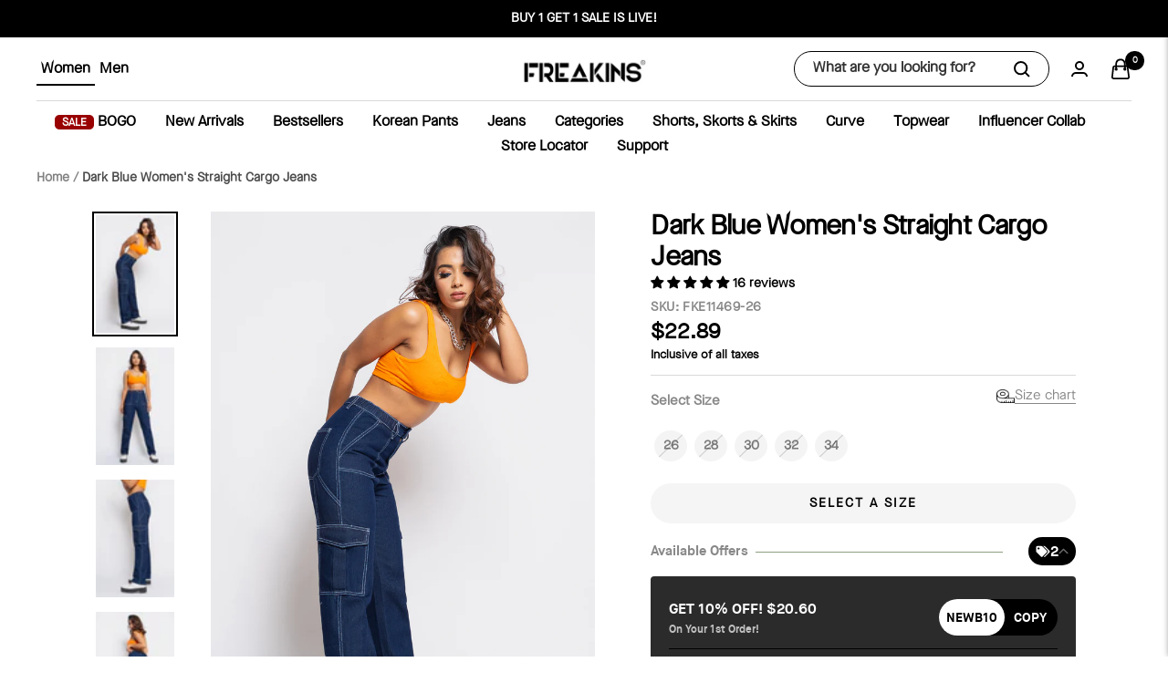

--- FILE ---
content_type: text/html; charset=utf-8
request_url: https://freakins.com/products/dark-contrast-stitch-utility-cargo
body_size: 92148
content:
<!doctype html><html
  class="no-js"
  lang="en"
  dir="ltr"
  theme-mode="light"
>
  <head>    
    <script src="https://pdp.gokwik.co/kwikpass/kwikpass-core-functions.js"></script>    
    <!-- <script src="https://integ.creatorcheckout.com/M89K2C0"></script> -->
    <!-- Gokwik theme code start -->
    <link rel="dns-prefetch" href="https://pdp.gokwik.co/">
    <link rel="dns-prefetch" href="https://api.gokwik.co">
    

<script>

window.merchantInfo  = {
        mid: "3mt5u7kjazkys9a7uu",
        environment: "production",
        type: "merchantInfo",
  		storeId: "2898067554",
  		fbpixel: "197093528531763,1144592699680726",
        snapchatPixels: "8f59a246-131a-4e10-9a05-d31613a23ab5",
  
      }
var productFormSelector = '';
var cart = {"note":null,"attributes":{},"original_total_price":0,"total_price":0,"total_discount":0,"total_weight":0.0,"item_count":0,"items":[],"requires_shipping":false,"currency":"INR","items_subtotal_price":0,"cart_level_discount_applications":[],"checkout_charge_amount":0}
var templateName = 'product'
</script>

<script src="https://pdp.gokwik.co/merchant-integration/build/merchant.integration.js?v4"></script>
<script src="http://ajax.googleapis.com/ajax/libs/jquery/1.9.1/jquery.min.js"></script>
<script>
  window.addEventListener('gokwikLoaded', e => {

   $('.gokwik-checkout button').prop('disabled', false);
              $('.gokwik-checkout button').removeClass('disabled');
         $('#gokwik-buy-now').prop('disabled', false);
              $('#gokwik-buy-now').removeClass('disabled');

  const targetElement = document.querySelector("body");
  function debounce(func, delay) {
    let timeoutId;
    return function () {
      const context = this;
      const args = arguments;
      clearTimeout(timeoutId);
      timeoutId = setTimeout(function () {
        func.apply(context, args);
      }, delay);
    };
  }
  const observer = new MutationObserver(() => {
 
    debouncedMyTimer();
  });
  const debouncedMyTimer = debounce(() => {
    observer.disconnect();
    enableGokwikCart();
    observer.observe(targetElement, { childList: true, subtree: true });
  }, 700);
  function enableGokwikCart() {
      $('.gokwik-checkout button').prop('disabled', false);
              $('.gokwik-checkout button').removeClass('disabled');

  }
  const config = { childList: true, subtree: true };
  observer.observe(targetElement, config);
});
</script>
  


<style>

.gokwik-checkout {
  width: 100%;
  display: flex;
  justify-content: center;
  flex-direction: column;
  align-items: end;
  margin-bottom: 0px;
}
.gokwik-checkout button {
  max-width:100%;
  width: 100%;
  border: none;
  display: flex;
  justify-content: center;
  align-items: center;
  background: #000;
  position: relative;
  margin: 0;
  padding: 5px 10px;
  height: 45px;
  border-radius:0px;
}
#gokwik-buy-now.disabled, .gokwik-disabled{
  opacity:0.5;
  cursor: not-allowed;
  }
  .gokwik-checkout button:focus {
  outline: none;
}
.gokwik-checkout button > span {
  display: flex;
}
.gokwik-checkout button > span.btn-text {
  display: flex;
  flex-direction: column;
  color: #ffffff;
  align-items: flex-start;
}
.gokwik-checkout button > span.btn-text > span:last-child {
	padding-top: 2px;
    font-size: 10px;
    line-height: 10px;
    text-transform: initial;
}
.gokwik-checkout button > span.btn-text > span:first-child {
   font-size: 15px;
  letter-spacing:2px;
}
.gokwik-checkout button > span.pay-opt-icon img:first-child {
  margin-right: 10px;
  margin-left: 10px;
}
/*   Additional */
.gokwik-checkout button.disabled{
  opacity:0.5;
  cursor: not-allowed;
  }
.gokwik-checkout button.disabled .addloadr#btn-loader{
   display: flex!important;
}
  #gokwik-buy-now.disabled .addloadr#btn-loader{
   display: flex!important;
}
    #gokwik-buy-now:disabled{
   cursor: not-allowed;
}

 

  

/* Loader CSS */
  #btn-loader{
    display: none;
    position: absolute;
    top: 0;
    bottom: 0;
    left: 0;
    right: 0;
    justify-content: center;
    align-items: center;
    background:#e0218a;
    border-radius:0px;
    
  } 

.cir-loader,
.cir-loader:after {
  border-radius: 50%;
  width: 35px;
  height: 35px;
}
.cir-loader {
  margin: 6px auto;
  font-size: 10px;
  position: relative;
  text-indent: -9999em;
  border-top: 0.5em solid rgba(255, 255, 255, 0.2);
  border-right: 0.5em solid rgba(255, 255, 255, 0.2);
  border-bottom: 0.5em solid rgba(255, 255, 255, 0.2);
  border-left: 0.5em solid #ffffff;
  -webkit-transform: translateZ(0);
  -ms-transform: translateZ(0);
  transform: translateZ(0);
  -webkit-animation: load8 1.1s infinite linear;
  animation: load8 1.1s infinite linear;
}
@-webkit-keyframes load8 {
  0% {
    -webkit-transform: rotate(0deg);
    transform: rotate(0deg);
  }
  100% {
    -webkit-transform: rotate(360deg);
    transform: rotate(360deg);
  }
}
@keyframes load8 {
  0% {
    -webkit-transform: rotate(0deg);
    transform: rotate(0deg);
  }
  100% {
    -webkit-transform: rotate(360deg);
    transform: rotate(360deg);
  }
}
</style> 



        
    <meta charset="utf-8">
    <meta
      name="viewport"
      content="width=device-width, initial-scale=1.0, height=device-height, minimum-scale=1.0, maximum-scale=1.0"
    >
    <meta name="theme-color" content="#ffffff">

    <title>
      Dark Blue Women&#39;s Straight Cargo Jeans
    </title><meta name="description" content="Fabric specification: 100% Cotton | RigidFit specification : Straight fit | High waist | Regular lengthDescription: Carve stylish everyday ensembles by investing in this contrast stitch cargo jeans. With diagonal and cargo pockets, this high-waist pair is fashioned in a cargo-styled profile. Finished with zip fly closu"><link rel="canonical" href="https://freakins.com/products/dark-contrast-stitch-utility-cargo"><link rel="shortcut icon" href="//freakins.com/cdn/shop/files/Favicon_96x96.png?v=1692342054" type="image/png"><link rel="preconnect" href="https://cdn.shopify.com">
    <link rel="dns-prefetch" href="https://productreviews.shopifycdn.com">
    <link rel="dns-prefetch" href="https://www.google-analytics.com">
    <link rel="dns-prefetch" href="https://www.googletagmanager.com" crossorigin>
    <link rel="dns-prefetch" href="https://www.facebook.com" crossorigin>
    <link rel="dns-prefetch" href="https://pdp.gokwik.co" crossorigin><link rel="preconnect" href="https://fonts.shopifycdn.com" crossorigin><meta name="google-site-verification" content="3DaK0QrJ7TM44kQ-FdSuqytuTdpPhbeGeWZp2tTSKHU" />
    
    <!-- Google tag (gtag.js) -->
    <script async src="https://www.googletagmanager.com/gtag/js?id=AW-10821451591"></script>
    <script>
      window.dataLayer = window.dataLayer || [];
      function gtag(){dataLayer.push(arguments);}
      gtag('js', new Date());

      gtag('config', 'AW-10821451591');
    </script>

    <script async src="https://www.googletagmanager.com/gtag/js?id=G-9R02H6Q7FW"></script>
    <script>
      window.dataLayer = window.dataLayer || [];
      function gtag(){dataLayer.push(arguments);}
      gtag('set', 'linker', {'domains': ['checkout.getsimpl.com']});
      gtag('js', new Date());

      gtag('config', 'G-9R02H6Q7FW');
    </script>

    <!-- Google tag (gtag.js) -->
    <script async src="https://www.googletagmanager.com/gtag/js?id=G-9R02H6Q7FW"></script>
    <script>
      window.dataLayer = window.dataLayer || [];
      function gtag(){dataLayer.push(arguments);}
      gtag('js', new Date());
      gtag('config','G-9R02H6Q7FW',{ 'groups': 'GA4'});
    </script>
    <!-- Gokwik theme code End --><link href="//freakins.com/cdn/shop/t/332/assets/slick.css?v=105347522073496785561749191741" as="style" rel="preload">
    <link href="//freakins.com/cdn/shop/t/332/assets/theme.css?v=94643162360587224971768458220" as="style" rel="preload">
    <link href="//freakins.com/cdn/shop/t/332/assets/vendor.js?v=29348307868760213051749191741" as="script" rel="preload">
    <link href="//freakins.com/cdn/shop/t/332/assets/theme.js?v=68364549896322155071750836114" as="script" rel="preload">
    <link href="//freakins.com/cdn/shop/t/332/assets/custom.js?v=64455148923067316501768223962" as="script" rel="preload">
    <link href="//freakins.com/cdn/shop/t/332/assets/recommand_item_tracking.js?v=71089320142457018441749191741" as="script" rel="preload">
<link rel="preload" as="fetch" href="/products/dark-contrast-stitch-utility-cargo.js" crossorigin><link href="//freakins.com/cdn/shop/t/332/assets/flickity.js?v=176646718982628074891749191741" as="script" rel="preload">
<meta property="og:type" content="product">
  <meta property="og:title" content="Dark Blue Women&#39;s Straight Cargo Jeans">
  <meta property="product:price:amount" content="2,099">
  <meta property="product:price:currency" content="INR"><meta property="og:image" content="http://freakins.com/cdn/shop/files/Preksha00673-Edit_b249cdfb-3b52-4921-8121-3b2a8bd94a52.jpg?v=1749907868">
  <meta property="og:image:secure_url" content="https://freakins.com/cdn/shop/files/Preksha00673-Edit_b249cdfb-3b52-4921-8121-3b2a8bd94a52.jpg?v=1749907868">
  <meta property="og:image:width" content="1087">
  <meta property="og:image:height" content="1630"><meta property="og:description" content="Fabric specification: 100% Cotton | RigidFit specification : Straight fit | High waist | Regular lengthDescription: Carve stylish everyday ensembles by investing in this contrast stitch cargo jeans. With diagonal and cargo pockets, this high-waist pair is fashioned in a cargo-styled profile. Finished with zip fly closu"><meta property="og:url" content="https://freakins.com/products/dark-contrast-stitch-utility-cargo">
<meta property="og:site_name" content="FREAKINS"><meta name="twitter:card" content="summary"><meta name="twitter:title" content="Dark Blue Women&#39;s Straight Cargo Jeans">
  <meta name="twitter:description" content="Fabric specification: 100% Cotton | RigidFit specification : Straight fit | High waist | Regular lengthDescription: Carve stylish everyday ensembles by investing in this contrast stitch cargo jeans. With diagonal and cargo pockets, this high-waist pair is fashioned in a cargo-styled profile. Finished with zip fly closure, elasticated waist and metal button fastening.Model is height 5&quot;5, is wearing size 28."><meta name="twitter:image" content="https://freakins.com/cdn/shop/files/Preksha00673-Edit_b249cdfb-3b52-4921-8121-3b2a8bd94a52_1200x1200_crop_center.jpg?v=1749907868">
  <meta name="twitter:image:alt" content="">
    
  <script type="application/ld+json">
  {
    "@context": "https://schema.org",
    "@type": "Product",
    "productID": 7723419992225,
    "offers": [{
          "@type": "Offer",
          "name": "26",
          "availability":"https://schema.org/OutOfStock",
          "price": 2099.0,
          "priceCurrency": "INR",
          "priceValidUntil": "2026-02-07","sku": "FKE11469-26",
          "url": "/products/dark-contrast-stitch-utility-cargo?variant=43097694994593"
        },
{
          "@type": "Offer",
          "name": "28",
          "availability":"https://schema.org/OutOfStock",
          "price": 2099.0,
          "priceCurrency": "INR",
          "priceValidUntil": "2026-02-07","sku": "FKE11469-28",
          "url": "/products/dark-contrast-stitch-utility-cargo?variant=43097695027361"
        },
{
          "@type": "Offer",
          "name": "30",
          "availability":"https://schema.org/OutOfStock",
          "price": 2099.0,
          "priceCurrency": "INR",
          "priceValidUntil": "2026-02-07","sku": "FKE11469-30",
          "url": "/products/dark-contrast-stitch-utility-cargo?variant=43097695060129"
        },
{
          "@type": "Offer",
          "name": "32",
          "availability":"https://schema.org/OutOfStock",
          "price": 2099.0,
          "priceCurrency": "INR",
          "priceValidUntil": "2026-02-07","sku": "FKE11469-32",
          "url": "/products/dark-contrast-stitch-utility-cargo?variant=43097695092897"
        },
{
          "@type": "Offer",
          "name": "34",
          "availability":"https://schema.org/OutOfStock",
          "price": 2099.0,
          "priceCurrency": "INR",
          "priceValidUntil": "2026-02-07","sku": "FKE11469-34",
          "url": "/products/dark-contrast-stitch-utility-cargo?variant=43097695125665"
        }
],"aggregateRating": {
        "@type": "AggregateRating",
        "ratingValue": "4.81",
        "reviewCount": "16",
        "worstRating": "1.0",
        "bestRating": "5.0"
      },"brand": {
      "@type": "Brand",
      "name": "FREAKINS"
    },
    "name": "Dark Blue Women's Straight Cargo Jeans",
    "description": "Fabric specification: 100% Cotton | RigidFit specification : Straight fit | High waist | Regular lengthDescription: Carve stylish everyday ensembles by investing in this contrast stitch cargo jeans. With diagonal and cargo pockets, this high-waist pair is fashioned in a cargo-styled profile. Finished with zip fly closure, elasticated waist and metal button fastening.Model is height 5\"5, is wearing size 28.",
    "category": "JEANS",
    "url": "/products/dark-contrast-stitch-utility-cargo",
    "sku": "FKE11469-26",
    "image": {
      "@type": "ImageObject",
      "url": "https://freakins.com/cdn/shop/files/Preksha00673-Edit_b249cdfb-3b52-4921-8121-3b2a8bd94a52.jpg?v=1749907868&width=1024",
      "image": "https://freakins.com/cdn/shop/files/Preksha00673-Edit_b249cdfb-3b52-4921-8121-3b2a8bd94a52.jpg?v=1749907868&width=1024",
      "name": "",
      "width": "1024",
      "height": "1024"
    }
  }
  </script>



  <script type="application/ld+json">
  {
    "@context": "https://schema.org",
    "@type": "BreadcrumbList",
  "itemListElement": [{
      "@type": "ListItem",
      "position": 1,
      "name": "Home",
      "item": "https://freakins.com"
    },{
          "@type": "ListItem",
          "position": 2,
          "name": "Dark Blue Women's Straight Cargo Jeans",
          "item": "https://freakins.com/products/dark-contrast-stitch-utility-cargo"
        }]
  }
  </script>


    <link rel="preload" href="//freakins.com/cdn/fonts/epilogue/epilogue_n6.08fec64cb98bb1d92d6fa8e2c6f6b0dbc9d17b85.woff2" as="font" type="font/woff2" crossorigin><link rel="preload" href="//freakins.com/cdn/fonts/cabin/cabin_n6.c6b1e64927bbec1c65aab7077888fb033480c4f7.woff2" as="font" type="font/woff2" crossorigin><style>
  /* Typography (heading) */
  @font-face {
  font-family: Epilogue;
  font-weight: 600;
  font-style: normal;
  font-display: swap;
  src: url("//freakins.com/cdn/fonts/epilogue/epilogue_n6.08fec64cb98bb1d92d6fa8e2c6f6b0dbc9d17b85.woff2") format("woff2"),
       url("//freakins.com/cdn/fonts/epilogue/epilogue_n6.c4a59100c1459cdffd805ffafdeadfcb3de81168.woff") format("woff");
}

@font-face {
  font-family: Epilogue;
  font-weight: 600;
  font-style: italic;
  font-display: swap;
  src: url("//freakins.com/cdn/fonts/epilogue/epilogue_i6.49ce7741ab834ee744e97f7b8803b90cc3557f1a.woff2") format("woff2"),
       url("//freakins.com/cdn/fonts/epilogue/epilogue_i6.8976d296175e83bc47cb2b377f32366f226382dd.woff") format("woff");
}

/* Typography (body) */
  @font-face {
  font-family: Cabin;
  font-weight: 600;
  font-style: normal;
  font-display: swap;
  src: url("//freakins.com/cdn/fonts/cabin/cabin_n6.c6b1e64927bbec1c65aab7077888fb033480c4f7.woff2") format("woff2"),
       url("//freakins.com/cdn/fonts/cabin/cabin_n6.6c2e65d54c893ad9f1390da3b810b8e6cf976a4f.woff") format("woff");
}

@font-face {
  font-family: Cabin;
  font-weight: 600;
  font-style: italic;
  font-display: swap;
  src: url("//freakins.com/cdn/fonts/cabin/cabin_i6.f09e39e860dd73a664673caf87e5a0b93b584340.woff2") format("woff2"),
       url("//freakins.com/cdn/fonts/cabin/cabin_i6.5b37bf1fce036a7ee54dbf8fb86341d9c8883ee1.woff") format("woff");
}

@font-face {
  font-family: Cabin;
  font-weight: 600;
  font-style: normal;
  font-display: swap;
  src: url("//freakins.com/cdn/fonts/cabin/cabin_n6.c6b1e64927bbec1c65aab7077888fb033480c4f7.woff2") format("woff2"),
       url("//freakins.com/cdn/fonts/cabin/cabin_n6.6c2e65d54c893ad9f1390da3b810b8e6cf976a4f.woff") format("woff");
}

@font-face {
  font-family: Cabin;
  font-weight: 600;
  font-style: italic;
  font-display: swap;
  src: url("//freakins.com/cdn/fonts/cabin/cabin_i6.f09e39e860dd73a664673caf87e5a0b93b584340.woff2") format("woff2"),
       url("//freakins.com/cdn/fonts/cabin/cabin_i6.5b37bf1fce036a7ee54dbf8fb86341d9c8883ee1.woff") format("woff");
}

[theme-mode="dark"]{--heading-color: 255, 255, 255;
  --text-color: 255, 255, 255;
  --background: 0, 0, 0;
  --secondary-background: 0, 0, 0;
  --border-color: 38, 38, 38;
  --border-color-darker: 102, 102, 102;
  --success-color: 22, 131, 66;
  --success-background: 4, 26, 13;
  --error-color: 224, 0, 0;
  --error-background: 16, 0, 0;
  --primary-button-background: 255, 255, 255;
  --primary-button-text-color: 0, 0, 0;
  --secondary-button-background: 255, 255, 255;
  --secondary-button-text-color: 0, 0, 0;
  --product-star-rating: 246, 164, 41;
  --product-on-sale-accent: 224, 0, 0;
  --product-sold-out-accent: 111, 113, 155;
  --product-custom-label-background: 30, 49, 106;
  --product-custom-label-text-color: 255, 255, 255;
  --product-custom-label-2-background: 30, 49, 106;
  --product-custom-label-2-text-color: 255, 255, 255;
  --product-low-stock-text-color: 224, 0, 0;
  --product-in-stock-text-color: 22, 131, 66;
  --loading-bar-background: 255, 255, 255;
  
  /* We duplicate some "base" colors as root colors, which is useful to use on drawer elements or popover without. Those should not be overridden to avoid issues */
  --root-heading-color: 255, 255, 255;
  --root-text-color: 255, 255, 255;
  --root-background: 0, 0, 0;
  --root-border-color: 38, 38, 38;
  --root-primary-button-background: 255, 255, 255;
  --root-primary-button-text-color: 0, 0, 0;
}
[theme-mode="light"]{--heading-color: 0, 0, 0;
  --text-color: 0, 0, 0;
  --background: 255, 255, 255;
  --secondary-background: 245, 245, 245;
  --border-color: 217, 217, 217;
  --border-color-darker: 153, 153, 153;
  --success-color: 46, 158, 123;
  --success-background: 213, 236, 229;
  --error-color: 222, 42, 42;
  --error-background: 253, 240, 240;
  --primary-button-background: 0, 0, 0;
  --primary-button-text-color: 255, 255, 255;
  --secondary-button-background: 243, 255, 52;
  --secondary-button-text-color: 40, 40, 40;
  --product-star-rating: 158, 44, 184;
  --product-on-sale-accent: 0, 0, 0;
  --product-sold-out-accent: 111, 113, 155;
  --product-custom-label-background: 0, 0, 0;
  --product-custom-label-text-color: 255, 255, 255;
  --product-custom-label-2-background: 243, 255, 52;
  --product-custom-label-2-text-color: 0, 0, 0;
  --product-low-stock-text-color: 222, 42, 42;
  --product-in-stock-text-color: 46, 158, 123;
  --loading-bar-background: 0, 0, 0;
  
  /* We duplicate some "base" colors as root colors, which is useful to use on drawer elements or popover without. Those should not be overridden to avoid issues */
  --root-heading-color: 0, 0, 0;
  --root-text-color: 0, 0, 0;
  --root-background: 255, 255, 255;
  --root-border-color: 217, 217, 217;
  --root-primary-button-background: 0, 0, 0;
  --root-primary-button-text-color: 255, 255, 255;  
}
  :root {

    --base-font-size: 16px;
    
    --heading-font-family: 'maison_neuebold';
    --heading-font-weight: 600;
    --heading-font-style: normal;
    --heading-text-transform: uppercase;
    --text-font-family: 'maison_neuebook';
    --text-font-weight: 600;
    --text-font-style: normal;
    --text-font-bold-weight: 600;

    /* Typography (font size) */
    --heading-xxsmall-font-size: 11px;
    --heading-xsmall-font-size: 11px;
    --heading-small-font-size: 12px;
    --heading-large-font-size: 36px;
    --heading-h1-font-size: 36px;
    --heading-h2-font-size: 30px;
    --heading-h3-font-size: 26px;
    --heading-h4-font-size: 24px;
    --heading-h5-font-size: 20px;
    --heading-h6-font-size: 16px;

    /* Control the look and feel of the theme by changing radius of various elements */
    --button-border-radius: 30px;
    --block-border-radius: 0px;
    --block-border-radius-reduced: 0px;
    --color-swatch-border-radius: 0px;

    /* Button size */
    --button-height: 40px;
    --button-small-height: 34px;

    /* Form related */
    --form-input-field-height: 40px;
    --form-input-gap: 16px;
    --form-submit-margin: 24px;

    /* Product listing related variables */
    --product-list-block-spacing: 32px;

    /* Video related */
    --play-button-background: 255, 255, 255;
    --play-button-arrow: 0, 0, 0;

    /* RTL support */
    --transform-logical-flip: 1;
    --transform-origin-start: left;
    --transform-origin-end: right;

    /* Other */
    --zoom-cursor-svg-url: url(//freakins.com/cdn/shop/t/332/assets/zoom-cursor.svg?v=149986077658396096291749191741);
    --arrow-right-svg-url: url(//freakins.com/cdn/shop/t/332/assets/arrow-right.svg?v=70871338000329279091749191741);
    --arrow-left-svg-url: url(//freakins.com/cdn/shop/t/332/assets/arrow-left.svg?v=176537643540911574551749191741);

    /* Some useful variables that we can reuse in our CSS. Some explanation are needed for some of them:
       - container-max-width-minus-gutters: represents the container max width without the edge gutters
       - container-outer-width: considering the screen width, represent all the space outside the container
       - container-outer-margin: same as container-outer-width but get set to 0 inside a container
       - container-inner-width: the effective space inside the container (minus gutters)
       - grid-column-width: represents the width of a single column of the grid
       - vertical-breather: this is a variable that defines the global "spacing" between sections, and inside the section
                            to create some "breath" and minimum spacing
     */
    --container-max-width: 1600px;
    --container-gutter: 24px;
    --container-max-width-minus-gutters: calc(var(--container-max-width) - (var(--container-gutter)) * 2);
    --container-outer-width: max(calc((100vw - var(--container-max-width-minus-gutters)) / 2), var(--container-gutter));
    --container-outer-margin: var(--container-outer-width);
    --container-inner-width: calc(100vw - var(--container-outer-width) * 2);

    --grid-column-count: 10;
    
      --grid-gap: 24px;
        
    --grid-column-width: calc((100vw - var(--container-outer-width) * 2 - var(--grid-gap) * (var(--grid-column-count) - 1)) / var(--grid-column-count));

    --vertical-breather: 28px;
    --vertical-breather-tight: 28px;

    /* Shopify related variables */
    --payment-terms-background-color: #ffffff;
  }

  @media screen and (min-width: 741px) {
    :root {
      --container-gutter: 40px;
      --grid-column-count: 20;
      --vertical-breather: 40px;
      --vertical-breather-tight: 40px;

      /* Typography (font size) */
      --heading-xsmall-font-size: 12px;
      --heading-small-font-size: 13px;
      --heading-large-font-size: 52px;
      --heading-h1-font-size: 48px;
      --heading-h2-font-size: 38px;
      --heading-h3-font-size: 32px;
      --heading-h4-font-size: 24px;
      --heading-h5-font-size: 20px;
      --heading-h6-font-size: 18px;

      /* Form related */
      --form-input-field-height: 44px;
      --form-submit-margin: 32px;

      /* Button size */
      --button-height: 44px;
      --button-small-height: 38px;
    }
  }

  @media screen and (min-width: 1200px) {
    :root {
      --vertical-breather: 48px;
      --vertical-breather-tight: 48px;
      --product-list-block-spacing: 48px;

      /* Typography */
      --heading-large-font-size: 64px;
      --heading-h1-font-size: 56px;
      --heading-h2-font-size: 48px;
      --heading-h3-font-size: 36px;
      --heading-h4-font-size: 30px;
      --heading-h5-font-size: 24px;
      --heading-h6-font-size: 18px;
    }
  }

  @media screen and (min-width: 1600px) {
    :root {
      --vertical-breather: 48px;
      --vertical-breather-tight: 48px;
    }
  }

  body .product-item__label-list .label._price_drop{
    background: linear-gradient(90deg, rgba(19, 105, 18, 1) 1%, rgba(83, 194, 77, 1) 60%);
  }
  body .product-item__label-list .label._trending{
    background: linear-gradient(90deg, rgba(157, 92, 16, 1) 40%, rgba(249, 208, 163, 1) 100%);
  }
  body .product-item__label-list .label._popular{
    background: linear-gradient(90deg, rgba(16, 30, 157, 1) 1%, rgba(146, 144, 221, 1) 60%);
  }
  body .product-item__label-list .label._bogo{
    background: linear-gradient(90deg, rgba(1, 45, 118, 1) 1%, rgba(94, 174, 232, 1) 60%);
  }
  body .product-item__label-list .label._{
    background: linear-gradient(100deg, rgba(223, 61, 55, 1) 6%, rgba(249, 190, 163, 1) 100%);
  }
</style>
    <script>
  // This allows to expose several variables to the global scope, to be used in scripts
  window.themeVariables = {
    settings: {
      direction: "ltr",
      pageType: "product",
      cartCount: 0,
      moneyFormat: "\u003cspan class=money\u003e₹{{ amount_no_decimals }}\u003c\/span\u003e",
      moneyWithCurrencyFormat: "\u003cspan class=money\u003e₹{{ amount_no_decimals }}\u003c\/span\u003e",
      showVendor: false,
      showthememodeoptions: false,
      discountMode: "percentage",
      currencyCodeEnabled: false,
      cartType: "drawer",
      cartCurrency: "INR",
      quickviewicon: `<svg xmlns="http://www.w3.org/2000/svg" width="18" height="18" class="icon icon--quick-buy-shopping-bag   " version="1.1" viewBox="0 0 1080 1080">
      <g>
        <g id="Layer_1">
          <polygon fill="none" stroke="currentColor" stroke-miterlimit="10" stroke-width="40" points="910.68 783.27 375.79 780.46 276.11 391.71 997.73 391.71 910.68 783.27"/>
          <path fill="none" stroke="currentColor" stroke-miterlimit="10" stroke-width="40" d="M1014.5,398.99c-.57,2.07-1.33,14.62-2.29,16.62-6.33,13.05-20.04,20.91-34.54,20.99-226.66,1.16-453.33,2.33-679.99,3.5-4.17-26.83-8.34-53.66-12.52-80.48l683.4-1.73c19.99-.05,38.49,12.12,44.95,31.04.32.94.74,15.84.98,16.77"/>
          <path fill="none" stroke="currentColor" stroke-miterlimit="10" stroke-width="40" d="M105.21,163.25c45.39,0,95.49,1.29,139.54.93,14.87-.12,27.77,10.26,30.83,24.81,39.09,186.29,72.16,382.3,111.62,568.01,1.1,5.19,5.67,8.89,10.98,8.89,162.42-.08,349.75-2.16,514.7-2.44,19.46-.03,35.24,15.72,35.24,35.18h0c0,21.38-17.27,38.74-38.64,38.84-178.86.88-383.17,2.48-560.7,3.33-14.53.07-27.1-10.1-30.02-24.33-37.84-184.33-70.73-379.51-108.92-563.07-.68-3.27-3.47-5.67-6.8-5.83-30.84-1.41-66.54-.23-99.93-.28-22.12-.03-40.01-18-40.01-40.12v-1.86c0-23.25,18.86-42.06,42.11-42.06Z"/>
          <path fill="none" stroke="currentColor" stroke-miterlimit="10" stroke-width="30" d="M549.4,839.66c-14.92-18.16-37.54-29.71-62.9-29.71s-48.55,11.88-63.48,30.45c-11.23,13.94-17.94,31.66-17.94,50.96,0,44.99,36.45,81.44,81.41,81.44s81.44-36.45,81.44-81.44c0-19.63-6.96-37.65-18.54-51.7ZM486.5,933.42c-19.83,0-35.9-17.61-35.9-39.32s16.07-39.3,35.9-39.3,35.93,17.61,35.93,39.3-16.07,39.32-35.93,39.32Z"/>
          <path fill="none" stroke="currentColor" stroke-miterlimit="10" stroke-width="30" d="M827.59,837.91c-14.81-15.55-35.71-25.22-58.88-25.22s-44.72,9.97-59.56,25.93c-13.58,14.54-21.88,34.04-21.88,55.48,0,44.99,36.48,81.44,81.44,81.44s81.41-36.45,81.41-81.44c0-21.8-8.57-41.6-22.54-56.19ZM768.72,933.42c-19.83,0-35.93-17.61-35.93-39.32s16.1-39.3,35.93-39.3,35.9,17.61,35.9,39.3-16.07,39.32-35.9,39.32Z"/>
        </g>
      </g>
    </svg>

      <!-- <svg focusable="false" width="18" height="18" class="icon icon--quick-buy-shopping-bag   " fill="none" viewBox="0 0 24 24">
        <path d="M14 4H5L4 20H20C19.7517 16.0273 19.375 10 19.375 10" stroke="currentColor" stroke-width="2"></path>
        <path d="M9 7V7C9 8.65685 10.3431 10 12 10V10C13.6569 10 15 8.65685 15 7V7" stroke="currentColor" stroke-width="2"></path>
        <path d="M20 0V8M16 4H24" stroke="currentColor" stroke-width="2"></path>
      </svg> -->`,
      mobileZoomFactor: 2.5
    },

    routes: {
      host: "freakins.com",
      rootUrl: "\/",
      rootUrlWithoutSlash: '',
      cartUrl: "\/cart",
      cartAddUrl: "\/cart\/add",
      cartChangeUrl: "\/cart\/change",
      cart_update_url: '/cart/update',
      searchUrl: "\/search",
      predictiveSearchUrl: "\/search\/suggest",
      productRecommendationsUrl: "\/recommendations\/products"
    },

    strings: {
      accessibilityDelete: "Delete",
      accessibilityClose: "Close",
      collectionSoldOut: "Sold out",
      collectionDiscount: "@savings@ Off",
      productSalePrice: "Sale price",
      productRegularPrice: "Regular price",
      productFormUnavailable: "Unavailable",
      productFormSoldOut: "Coming soon",
      productFormPreOrder: "Pre-order",
      productFormAddToCart: "Add to cart",
      searchNoResults: "No results could be found.",
      searchNewSearch: "New search",
      searchProducts: "Products",
      searchArticles: "Journal",
      searchPages: "Pages",
      searchCollections: "Collections",
      cartViewCart: "View cart",
      cartItemAdded: "Item added to your cart!",
      cartItemAddedShort: "Added to your cart!",
      cartAddOrderNote: "Add order note",
      cartEditOrderNote: "Edit order note",
      shippingEstimatorNoResults: "Sorry, we do not ship to your address.",
      shippingEstimatorOneResult: "There is one shipping rate for your address:",
      shippingEstimatorMultipleResults: "There are several shipping rates for your address:",
      shippingEstimatorError: "One or more error occurred while retrieving shipping rates:",
      quick_view: "Quick view"
    },

    libs: {
      flickity: "\/\/freakins.com\/cdn\/shop\/t\/332\/assets\/flickity.js?v=176646718982628074891749191741",
      photoswipe: "\/\/freakins.com\/cdn\/shop\/t\/332\/assets\/photoswipe.js?v=132268647426145925301749191741",
      qrCode: "\/\/freakins.com\/cdn\/shopifycloud\/storefront\/assets\/themes_support\/vendor\/qrcode-3f2b403b.js"
    },

    breakpoints: {
      phone: 'screen and (max-width: 740px)',
      tablet: 'screen and (min-width: 741px) and (max-width: 999px)',
      tabletAndUp: 'screen and (min-width: 741px)',
      pocket: 'screen and (max-width: 999px)',
      lap: 'screen and (min-width: 1000px) and (max-width: 1199px)',
      lapAndUp: 'screen and (min-width: 1000px)',
      desktop: 'screen and (min-width: 1200px)',
      wide: 'screen and (min-width: 1400px)'
    }
  };

  window.addEventListener('pageshow', async () => {
    const cartContent = await (await fetch(`${window.themeVariables.routes.cartUrl}.js`, {cache: 'reload'})).json();
    document.documentElement.dispatchEvent(new CustomEvent('cart:refresh', {detail: {cart: cartContent}}));
  });

  if ('noModule' in HTMLScriptElement.prototype) {
    // Old browsers (like IE) that does not support module will be considered as if not executing JS at all
    document.documentElement.className = document.documentElement.className.replace('no-js', 'js');

    requestAnimationFrame(() => {
      const viewportHeight = (window.visualViewport ? window.visualViewport.height : document.documentElement.clientHeight);
      document.documentElement.style.setProperty('--window-height',viewportHeight + 'px');
    });
  }// We save the product ID in local storage to be eventually used for recently viewed section
    try {
      const items = JSON.parse(localStorage.getItem('theme:recently-viewed-products') || '[]');

      // We check if the current product already exists, and if it does not, we add it at the start
      if (!items.includes(7723419992225)) {
        items.unshift(7723419992225);
      }

      localStorage.setItem('theme:recently-viewed-products', JSON.stringify(items.slice(0, 20)));
    } catch (e) {
      // Safari in private mode does not allow setting item, we silently fail
    }</script>

    <link rel="stylesheet" href="//freakins.com/cdn/shop/t/332/assets/slick.css?v=105347522073496785561749191741">
    <link rel="stylesheet" href="//freakins.com/cdn/shop/t/332/assets/theme.css?v=94643162360587224971768458220">

    <script src="//freakins.com/cdn/shop/t/332/assets/vendor.js?v=29348307868760213051749191741" defer></script>
    <script src="//freakins.com/cdn/shop/t/332/assets/theme.js?v=68364549896322155071750836114" defer></script>
    <script src="//freakins.com/cdn/shop/t/332/assets/custom.js?v=64455148923067316501768223962" defer></script>
    <script src="//freakins.com/cdn/shop/t/332/assets/recommand_item_tracking.js?v=71089320142457018441749191741" defer></script>

    <script>window.performance && window.performance.mark && window.performance.mark('shopify.content_for_header.start');</script><meta name="google-site-verification" content="Uvu8CJsk1BgPXcPtnwk0EIhkdMNXABsQLWQKsQDzPmk">
<meta name="google-site-verification" content="pcMvSHc1PRGGoEu00uoSRo2zQId_Y9jsab7Iz3ZdPMM">
<meta name="google-site-verification" content="2HePqh2hDLttwJFOao29uLqHXCuS8C-eWsuyKjlM1WY">
<meta name="google-site-verification" content="CshB8EN0ZMpF6A7BM5ABuCt0xfliKlF17I48C-NnzvY">
<meta id="shopify-digital-wallet" name="shopify-digital-wallet" content="/2898067554/digital_wallets/dialog">
<link rel="alternate" type="application/json+oembed" href="https://freakins.com/products/dark-contrast-stitch-utility-cargo.oembed">
<script async="async" src="/checkouts/internal/preloads.js?locale=en-IN"></script>
<script id="shopify-features" type="application/json">{"accessToken":"fa582d3cb90374d0abc5717a43df382c","betas":["rich-media-storefront-analytics"],"domain":"freakins.com","predictiveSearch":true,"shopId":2898067554,"locale":"en"}</script>
<script>var Shopify = Shopify || {};
Shopify.shop = "freakins.myshopify.com";
Shopify.locale = "en";
Shopify.currency = {"active":"INR","rate":"1.0"};
Shopify.country = "IN";
Shopify.theme = {"name":"06\/06\/2025 || Sanket || Copy of 24\/05\/025","id":177739432300,"schema_name":"Focal","schema_version":"10.1.2","theme_store_id":714,"role":"main"};
Shopify.theme.handle = "null";
Shopify.theme.style = {"id":null,"handle":null};
Shopify.cdnHost = "freakins.com/cdn";
Shopify.routes = Shopify.routes || {};
Shopify.routes.root = "/";</script>
<script type="module">!function(o){(o.Shopify=o.Shopify||{}).modules=!0}(window);</script>
<script>!function(o){function n(){var o=[];function n(){o.push(Array.prototype.slice.apply(arguments))}return n.q=o,n}var t=o.Shopify=o.Shopify||{};t.loadFeatures=n(),t.autoloadFeatures=n()}(window);</script>
<script id="shop-js-analytics" type="application/json">{"pageType":"product"}</script>
<script defer="defer" async type="module" src="//freakins.com/cdn/shopifycloud/shop-js/modules/v2/client.init-shop-cart-sync_WVOgQShq.en.esm.js"></script>
<script defer="defer" async type="module" src="//freakins.com/cdn/shopifycloud/shop-js/modules/v2/chunk.common_C_13GLB1.esm.js"></script>
<script defer="defer" async type="module" src="//freakins.com/cdn/shopifycloud/shop-js/modules/v2/chunk.modal_CLfMGd0m.esm.js"></script>
<script type="module">
  await import("//freakins.com/cdn/shopifycloud/shop-js/modules/v2/client.init-shop-cart-sync_WVOgQShq.en.esm.js");
await import("//freakins.com/cdn/shopifycloud/shop-js/modules/v2/chunk.common_C_13GLB1.esm.js");
await import("//freakins.com/cdn/shopifycloud/shop-js/modules/v2/chunk.modal_CLfMGd0m.esm.js");

  window.Shopify.SignInWithShop?.initShopCartSync?.({"fedCMEnabled":true,"windoidEnabled":true});

</script>
<script>(function() {
  var isLoaded = false;
  function asyncLoad() {
    if (isLoaded) return;
    isLoaded = true;
    var urls = ["https:\/\/www.risingsigma.com\/zippy-v2\/assets\/js\/createScript.js?shop=freakins.myshopify.com","https:\/\/intg.snapchat.com\/shopify\/shopify-scevent-init.js?id=88eee8f7-f276-420d-873a-3db04a582bcd\u0026shop=freakins.myshopify.com","\/\/cdn.shopify.com\/proxy\/ec2c6317d28d741d8e69ec46fa39dcf0057d71b2b794b539ea69da58c26452f0\/api.kimonix.com\/kimonix_analytics.js?shop=freakins.myshopify.com\u0026sp-cache-control=cHVibGljLCBtYXgtYWdlPTkwMA","\/\/cdn.shopify.com\/proxy\/0f8e4868e61868a8e4b0df692a18515b9dd7c0b2aada7501c790407030fd2aa6\/api.kimonix.com\/kimonix_void_script.js?shop=freakins.myshopify.com\u0026sp-cache-control=cHVibGljLCBtYXgtYWdlPTkwMA","https:\/\/logisy.s3.amazonaws.com\/logisy-theme.js?shop=freakins.myshopify.com","\/\/cdn.shopify.com\/proxy\/71501aaa85ddc1971302cf583e1cc043730ba96aa2afd33dfee0c1c55cbb3900\/bucket.useifsapp.com\/theme-files-min\/js\/ifs-script-tag-min.js?v=2\u0026shop=freakins.myshopify.com\u0026sp-cache-control=cHVibGljLCBtYXgtYWdlPTkwMA","https:\/\/customer-first-focus.b-cdn.net\/cffOrderifyLoader_min.js?shop=freakins.myshopify.com"];
    for (var i = 0; i < urls.length; i++) {
      var s = document.createElement('script');
      s.type = 'text/javascript';
      s.async = true;
      s.src = urls[i];
      var x = document.getElementsByTagName('script')[0];
      x.parentNode.insertBefore(s, x);
    }
  };
  if(window.attachEvent) {
    window.attachEvent('onload', asyncLoad);
  } else {
    window.addEventListener('load', asyncLoad, false);
  }
})();</script>
<script id="__st">var __st={"a":2898067554,"offset":19800,"reqid":"5541a364-2e91-4b2d-92bc-2c649c21022d-1769554618","pageurl":"freakins.com\/products\/dark-contrast-stitch-utility-cargo","u":"2795a4856a5c","p":"product","rtyp":"product","rid":7723419992225};</script>
<script>window.ShopifyPaypalV4VisibilityTracking = true;</script>
<script id="captcha-bootstrap">!function(){'use strict';const t='contact',e='account',n='new_comment',o=[[t,t],['blogs',n],['comments',n],[t,'customer']],c=[[e,'customer_login'],[e,'guest_login'],[e,'recover_customer_password'],[e,'create_customer']],r=t=>t.map((([t,e])=>`form[action*='/${t}']:not([data-nocaptcha='true']) input[name='form_type'][value='${e}']`)).join(','),a=t=>()=>t?[...document.querySelectorAll(t)].map((t=>t.form)):[];function s(){const t=[...o],e=r(t);return a(e)}const i='password',u='form_key',d=['recaptcha-v3-token','g-recaptcha-response','h-captcha-response',i],f=()=>{try{return window.sessionStorage}catch{return}},m='__shopify_v',_=t=>t.elements[u];function p(t,e,n=!1){try{const o=window.sessionStorage,c=JSON.parse(o.getItem(e)),{data:r}=function(t){const{data:e,action:n}=t;return t[m]||n?{data:e,action:n}:{data:t,action:n}}(c);for(const[e,n]of Object.entries(r))t.elements[e]&&(t.elements[e].value=n);n&&o.removeItem(e)}catch(o){console.error('form repopulation failed',{error:o})}}const l='form_type',E='cptcha';function T(t){t.dataset[E]=!0}const w=window,h=w.document,L='Shopify',v='ce_forms',y='captcha';let A=!1;((t,e)=>{const n=(g='f06e6c50-85a8-45c8-87d0-21a2b65856fe',I='https://cdn.shopify.com/shopifycloud/storefront-forms-hcaptcha/ce_storefront_forms_captcha_hcaptcha.v1.5.2.iife.js',D={infoText:'Protected by hCaptcha',privacyText:'Privacy',termsText:'Terms'},(t,e,n)=>{const o=w[L][v],c=o.bindForm;if(c)return c(t,g,e,D).then(n);var r;o.q.push([[t,g,e,D],n]),r=I,A||(h.body.append(Object.assign(h.createElement('script'),{id:'captcha-provider',async:!0,src:r})),A=!0)});var g,I,D;w[L]=w[L]||{},w[L][v]=w[L][v]||{},w[L][v].q=[],w[L][y]=w[L][y]||{},w[L][y].protect=function(t,e){n(t,void 0,e),T(t)},Object.freeze(w[L][y]),function(t,e,n,w,h,L){const[v,y,A,g]=function(t,e,n){const i=e?o:[],u=t?c:[],d=[...i,...u],f=r(d),m=r(i),_=r(d.filter((([t,e])=>n.includes(e))));return[a(f),a(m),a(_),s()]}(w,h,L),I=t=>{const e=t.target;return e instanceof HTMLFormElement?e:e&&e.form},D=t=>v().includes(t);t.addEventListener('submit',(t=>{const e=I(t);if(!e)return;const n=D(e)&&!e.dataset.hcaptchaBound&&!e.dataset.recaptchaBound,o=_(e),c=g().includes(e)&&(!o||!o.value);(n||c)&&t.preventDefault(),c&&!n&&(function(t){try{if(!f())return;!function(t){const e=f();if(!e)return;const n=_(t);if(!n)return;const o=n.value;o&&e.removeItem(o)}(t);const e=Array.from(Array(32),(()=>Math.random().toString(36)[2])).join('');!function(t,e){_(t)||t.append(Object.assign(document.createElement('input'),{type:'hidden',name:u})),t.elements[u].value=e}(t,e),function(t,e){const n=f();if(!n)return;const o=[...t.querySelectorAll(`input[type='${i}']`)].map((({name:t})=>t)),c=[...d,...o],r={};for(const[a,s]of new FormData(t).entries())c.includes(a)||(r[a]=s);n.setItem(e,JSON.stringify({[m]:1,action:t.action,data:r}))}(t,e)}catch(e){console.error('failed to persist form',e)}}(e),e.submit())}));const S=(t,e)=>{t&&!t.dataset[E]&&(n(t,e.some((e=>e===t))),T(t))};for(const o of['focusin','change'])t.addEventListener(o,(t=>{const e=I(t);D(e)&&S(e,y())}));const B=e.get('form_key'),M=e.get(l),P=B&&M;t.addEventListener('DOMContentLoaded',(()=>{const t=y();if(P)for(const e of t)e.elements[l].value===M&&p(e,B);[...new Set([...A(),...v().filter((t=>'true'===t.dataset.shopifyCaptcha))])].forEach((e=>S(e,t)))}))}(h,new URLSearchParams(w.location.search),n,t,e,['guest_login'])})(!1,!0)}();</script>
<script integrity="sha256-4kQ18oKyAcykRKYeNunJcIwy7WH5gtpwJnB7kiuLZ1E=" data-source-attribution="shopify.loadfeatures" defer="defer" src="//freakins.com/cdn/shopifycloud/storefront/assets/storefront/load_feature-a0a9edcb.js" crossorigin="anonymous"></script>
<script data-source-attribution="shopify.dynamic_checkout.dynamic.init">var Shopify=Shopify||{};Shopify.PaymentButton=Shopify.PaymentButton||{isStorefrontPortableWallets:!0,init:function(){window.Shopify.PaymentButton.init=function(){};var t=document.createElement("script");t.src="https://freakins.com/cdn/shopifycloud/portable-wallets/latest/portable-wallets.en.js",t.type="module",document.head.appendChild(t)}};
</script>
<script data-source-attribution="shopify.dynamic_checkout.buyer_consent">
  function portableWalletsHideBuyerConsent(e){var t=document.getElementById("shopify-buyer-consent"),n=document.getElementById("shopify-subscription-policy-button");t&&n&&(t.classList.add("hidden"),t.setAttribute("aria-hidden","true"),n.removeEventListener("click",e))}function portableWalletsShowBuyerConsent(e){var t=document.getElementById("shopify-buyer-consent"),n=document.getElementById("shopify-subscription-policy-button");t&&n&&(t.classList.remove("hidden"),t.removeAttribute("aria-hidden"),n.addEventListener("click",e))}window.Shopify?.PaymentButton&&(window.Shopify.PaymentButton.hideBuyerConsent=portableWalletsHideBuyerConsent,window.Shopify.PaymentButton.showBuyerConsent=portableWalletsShowBuyerConsent);
</script>
<script data-source-attribution="shopify.dynamic_checkout.cart.bootstrap">document.addEventListener("DOMContentLoaded",(function(){function t(){return document.querySelector("shopify-accelerated-checkout-cart, shopify-accelerated-checkout")}if(t())Shopify.PaymentButton.init();else{new MutationObserver((function(e,n){t()&&(Shopify.PaymentButton.init(),n.disconnect())})).observe(document.body,{childList:!0,subtree:!0})}}));
</script>

<script>window.performance && window.performance.mark && window.performance.mark('shopify.content_for_header.end');</script>
    <script type="text/javascript">
      (function(c,l,a,r,i,t,y){
          c[a]=c[a]||function(){(c[a].q=c[a].q||[]).push(arguments)};
          t=l.createElement(r);t.async=1;t.src="https://www.clarity.ms/tag/"+i;
          y=l.getElementsByTagName(r)[0];y.parentNode.insertBefore(t,y);
      })(window, document, "clarity", "script", "iiu6nt0adz");
    </script>

    <link rel="stylesheet" href="https://cdnjs.cloudflare.com/ajax/libs/font-awesome/5.15.1/css/all.min.css">
    <style>
      #sy-whatshelp {
          left: 10px;
          bottom: 30px;
          position: fixed;
          z-index: 9999;
      }

      #sy-whatshelp a.sywh-open-services {
          background-color: #25d366;
          color: #fff;
          line-height: 55px;
          margin-top: 10px;
          border: none;
          cursor: pointer;
          font-size: 45px;
          width: 65px;
          height: 65px;
          text-align: center;
          box-shadow: 2px 2px 8px -3px #000;
          border-radius: 100%;
          -webkit-border-radius: 100%;
          -moz-border-radius: 100%;
          -ms-border-radius: 100%;
          display: inline-block;
      }

      #sy-whatshelp a.sywh-open-services i {
          line-height: 65px;
      }
    </style>

    
    <script>
      window.selectedOrFirstAvailableVariant = '43097694994593';
      const temp = `
      
        43097694994593:false
      
        43097695027361:false
      
        43097695060129:false
      
        43097695092897:false
      
        43097695125665:false
      
    `;
      window.productDetailsObject = temp.split("\n").map(i => i.replace(/ /g, '')).reduce((acc, str) => {
        if (str) {
          const [key, value] = str.split(":");
          acc[key] = value;
          return acc;
        }
        return acc;
      }, {});
    </script>

    <script>
      try {
        var simplXHR1 = new XMLHttpRequest();
        simplXHR1.onreadystatechange = function() {
          if (this.readyState == 4 && this.status == 200) {
            console.log("inside-->>>");
            eval(simplXHR1.responseText)
          }
        }

        console.log(simplXHR1, "-->>>")
        simplXHR1.open('GET', "https://cdn.getsimpl.com/widget-script-v2/shopify/widget-script.js")
        simplXHR1.send();

        simplXHR1.onerror = function(e) {
          console.log('Error occured while loading simpl widget -> ', e)
        }
      } catch (e) {
        console.log('Error occured while loading simpl widget -> ', e)
      }
    </script>
    <script>
      try {
        var simplsessionid = localStorage.getItem('simplsessionid');
        var siimplXHR2 = new XMLHttpRequest();
        siimplXHR2.onreadystatechange = function() {
            if (this.readyState == 4 && this.status == 200) {
              window.SimplMasterConfig = JSON.parse(siimplXHR2.responseText)
              var sessionId = siimplXHR2.getResponseHeader("Simpl-Widget-Session-Token");
              window.simplSessionId = sessionId
              localStorage.setItem('simplsessionid', sessionId);
            }
          }

          siimplXHR2.open('GET', "https://pi3-backend.getsimpl.com/api/v3/app/custom-checkout/widget/master-config?shop=freakins.myshopify.com");
          siimplXHR2.setRequestHeader(
            "Simpl-Widget-Session-Token",
            simplsessionid == 'null'
              ? ""
              : simplsessionid
          );
          siimplXHR2.send();

          siimplXHR2.onerror = function(e) {
            console.log('Error occured while loading simpl widget -> ', e)
          }
        } catch (e) {
          console.log(e);
        }
    </script>

    <!-- Snapchat Pixel Base Code -->
<script type='text/javascript'>
  (function(e,t,n){if(e.snaptr)return;var a=e.snaptr=function(){
    a.handleRequest?a.handleRequest.apply(a,arguments):a.queue.push(arguments)};
    a.queue=[];var s='script';var r=t.createElement(s);
    r.async=!0;r.src=n;var u=t.getElementsByTagName(s)[0];
    u.parentNode.insertBefore(r,u);
  })(window,document,'https://sc-static.net/scevent.min.js');

  snaptr('init', '8f59a246-131a-4e10-9a05-d31613a23ab5', {
    'user_email': ''
  });

  snaptr('track', 'PAGE_VIEW');
</script>

    
  <!-- BEGIN app block: shopify://apps/bucks/blocks/app-embed/4f0a9b06-9da4-4a49-b378-2de9d23a3af3 -->
<script>
  window.bucksCC = window.bucksCC || {};
  window.bucksCC.metaConfig = {};
  window.bucksCC.reConvert = function() {};
  "function" != typeof Object.assign && (Object.assign = function(n) {
    if (null == n) 
      throw new TypeError("Cannot convert undefined or null to object");
    



    for (var r = Object(n), t = 1; t < arguments.length; t++) {
      var e = arguments[t];
      if (null != e) 
        for (var o in e) 
          e.hasOwnProperty(o) && (r[o] = e[o])
    }
    return r
  });

const bucks_validateJson = json => {
    let checkedJson;
    try {
        checkedJson = JSON.parse(json);
    } catch (error) { }
    return checkedJson;
};

  const bucks_encodedData = "[base64]";

  const bucks_myshopifyDomain = "freakins.com";

  const decodedURI = atob(bucks_encodedData);
  const bucks_decodedString = decodeURIComponent(decodedURI);


  const bucks_parsedData = bucks_validateJson(bucks_decodedString) || {};
  Object.assign(window.bucksCC.metaConfig, {

    ... bucks_parsedData,
    money_format: "\u003cspan class=money\u003e₹{{ amount_no_decimals }}\u003c\/span\u003e",
    money_with_currency_format: "\u003cspan class=money\u003e₹{{ amount_no_decimals }}\u003c\/span\u003e",
    userCurrency: "INR"

  });
  window.bucksCC.reConvert = function() {};
  window.bucksCC.themeAppExtension = true;
  window.bucksCC.metaConfig.multiCurrencies = [];
  window.bucksCC.localization = {};
  
  

  window.bucksCC.localization.availableCountries = ["AX","AL","AD","AI","AG","AW","AT","BS","BB","BY","BE","BZ","BM","BA","VG","BG","CA","BQ","KY","CR","HR","CW","CZ","DK","DM","DO","SV","EE","FO","FI","FR","DE","GI","GR","GL","GD","GP","GT","GG","HT","HN","HU","IS","IN","IE","IM","IT","JM","JE","XK","LV","LI","LT","LU","MT","MQ","MX","MD","MC","ME","MS","NL","NI","MK","NO","PA","PL","PT","RO","RU","SM","RS","SX","SK","SI","ES","BL","KN","LC","MF","PM","VC","SJ","SE","CH","TT","TC","UA","AE","GB","US","VA"];
  window.bucksCC.localization.availableLanguages = ["en"];

  
  window.bucksCC.metaConfig.multiCurrencies = "INR".split(',') || '';
  window.bucksCC.metaConfig.cartCurrency = "INR" || '';

  if ((((window || {}).bucksCC || {}).metaConfig || {}).instantLoader) {
    self.fetch || (self.fetch = function(e, n) {
      return n = n || {},
      new Promise(function(t, s) {
        var r = new XMLHttpRequest,
          o = [],
          u = [],
          i = {},
          a = function() {
            return {
              ok: 2 == (r.status / 100 | 0),
              statusText: r.statusText,
              status: r.status,
              url: r.responseURL,
              text: function() {
                return Promise.resolve(r.responseText)
              },
              json: function() {
                return Promise.resolve(JSON.parse(r.responseText))
              },
              blob: function() {
                return Promise.resolve(new Blob([r.response]))
              },
              clone: a,
              headers: {
                keys: function() {
                  return o
                },
                entries: function() {
                  return u
                },
                get: function(e) {
                  return i[e.toLowerCase()]
                },
                has: function(e) {
                  return e.toLowerCase() in i
                }
              }
            }
          };
        for (var c in r.open(n.method || "get", e, !0), r.onload = function() {
          r.getAllResponseHeaders().replace(/^(.*?):[^S\n]*([sS]*?)$/gm, function(e, n, t) {
            o.push(n = n.toLowerCase()),
            u.push([n, t]),
            i[n] = i[n]
              ? i[n] + "," + t
              : t
          }),
          t(a())
        },
        r.onerror = s,
        r.withCredentials = "include" == n.credentials,
        n.headers) 
          r.setRequestHeader(c, n.headers[c]);
        r.send(n.body || null)
      })
    });
    !function() {
      function t(t) {
        const e = document.createElement("style");
        e.innerText = t,
        document.head.appendChild(e)
      }
      function e(t) {
        const e = document.createElement("script");
        e.type = "text/javascript",
        e.text = t,
        document.head.appendChild(e),
        console.log("%cBUCKSCC: Instant Loader Activated ⚡️", "background: #1c64f6; color: #fff; font-size: 12px; font-weight:bold; padding: 5px 10px; border-radius: 3px")
      }
      let n = sessionStorage.getItem("bucksccHash");
      (
        n = n
          ? JSON.parse(n)
          : null
      )
        ? e(n)
        : fetch(`https://${bucks_myshopifyDomain}/apps/buckscc/sdk.min.js`, {mode: "no-cors"}).then(function(t) {
          return t.text()
        }).then(function(t) {
          if ((t || "").length > 100) {
            const o = JSON.stringify(t);
            sessionStorage.setItem("bucksccHash", o),
            n = t,
            e(t)
          }
        })
    }();
  }

  const themeAppExLoadEvent = new Event("BUCKSCC_THEME-APP-EXTENSION_LOADED", { bubbles: true, cancelable: false });

  // Dispatch the custom event on the window
  window.dispatchEvent(themeAppExLoadEvent);

</script><!-- END app block --><!-- BEGIN app block: shopify://apps/platmart-swatches/blocks/collection-swatches/3d4801b8-13e2-488f-8d06-69ca04fc155d --><!-- BEGIN app snippet: widgets-config --><script>
  window.platmartSwatchesConfig = {
    enabled: true,
    country: 'IN',
    language: 'EN',
    productWidgetVersion: '5',
    productWidgetEnabled: true,
    collectionWidgetVersion: '5',
    collectionWidgetEnabled: true,
    proxyPath: '/a/pl-swatches',
    storefrontToken: '7e8e7e07a3f74fab7a9883856817386c',
    cssVariables: '--pl-swatch-radius: 0%; --pl-swatch-pill-radius: 0; --pl-swatch-size: 37px; --pl-swatch-margin-top: 0px; --pl-swatch-margin-bottom: 15px; --pl-swatch-collection-margin-top: 5px; --pl-swatch-collection-margin-bottom: 0px;',
    handleOutOfStock: true,
    outOfStockStyle: 'cross_out',
    collectionSwatchSize: '20px',
    collectionSwatchesLimit: 1,
    collectionShowHiddenCount: true,
    collectionCardSelector: '',
    collectionPositionSelector: '',
    collectionTargetPosition: '',
    collectionExcludedSelectors: '',
    collectionSwatchesPills: true,
    collectionCurrentSwatchFirst: true,
    collectionDisplay: 'swatches',
    collectionCountOnlyText: '{{count}} color(s)',
    tooltipEnabled: false,
    tooltipPosition: 'top',
    variantSwatchesEnabled: false,
    variantSwatchesStatus: 'disabled',
    variantSwatchesProducts: []
  }
</script>
<!-- END app snippet -->
<!-- BEGIN app snippet: collection-widget-v5 --><style>
  [data-pl-swatches-collection] {
    display: block !important;
  }
  .pl-swatches-collection {
    margin-top: var(--pl-swatch-collection-margin-top);
    margin-bottom: var(--pl-swatch-collection-margin-bottom);
    display: flex;
    justify-content: center;
    position: relative;
    z-index: 2;
  }
  .pl-swatches-collection__container {
    display: flex;
    flex-wrap: wrap;
    column-gap: 4px;
    row-gap: 4px;
  }
  .pl-swatches-collection__link, .pl-swatches-collection__link:hover {
    text-decoration: none !important;
    display: inline-block;
  }
  .pl-swatches-collection__link--disabled {
    pointer-events: none;
    opacity: .5;
  }
  .pl-swatches-collection__link--hidden {
    display: none;
  }
  .pl-swatches-collection__swatch-wrapper {
    position: relative;
    display: block;
    margin: 4px 2px;
    border: 2px solid #fff;
    line-height: normal;
    border-radius: var(--pl-swatch-radius);
    box-shadow: 0 0 0 1.5px #e8e8e1;
  }
  .pl-swatches-collection__swatch-wrapper--pill {
    border-radius: var(--pl-swatch-pill-radius);
  }
  .pl-swatches-collection__swatch-wrapper--active {
    box-shadow: 0 0 0 2px #888883;
  }
  .pl-swatches-collection__swatch {
    display: flex;
    flex-direction: column-reverse;
    margin: 0;
    padding: 0;
    box-shadow: 0;
    border: 0;
    width: var(--pl-swatch-size);
    height: var(--pl-swatch-size);
    overflow: hidden;
    vertical-align: middle;
    border-radius: inherit;
  }
  .pl-swatches-collection__swatch--crossed-out {
    opacity: .5;
  }
  .pl-swatches-collection__swatch--crossed-out::after {
    content: "";
    position: absolute;
    left: 0;
    top: 0;
    right: 0;
    bottom: 0;
    background: linear-gradient(to left top, transparent 47%, #727070 47%, #727070 53%, transparent 53%);
    border-radius: inherit;
  }
  .pl-swatches-collection__swatch--dynamic {
    width: auto;
    padding-left: calc(var(--pl-swatch-size) / 4);
    padding-right: calc(var(--pl-swatch-size) / 4);
  }
  .pl-swatches-collection__color {
    display: inline-block !important;
    height: 100%;
    width: 100%;
  }
  .pl-swatches-collection__color img {
    object-fit: contain;
    vertical-align: initial;
    opacity: 1;
    width: var(--pl-swatch-size);
    height: var(--pl-swatch-size);
  }
  .pl-swatches-collection__color img[loading='lazy'], .boost-sd__filter-product-list .pl-swatches-collection__color img[loading='lazy'] {
    display: inline;
  }
  .pl-swatches-collection__pill {
    height: 100%;
    width: 100%;
    display: flex;
    justify-content: center;
    align-items: center;
    color: #4a4a4a;
  }
  .pl-swatches-collection__tooltip {
    position: absolute;bottom: 80%;
      margin-bottom: 10px;text-indent: 0;
    background: #000;
    line-height: 1;
    min-width: 50px;
    color: #fff;
    left: 50%;
    white-space: pre;
    text-align: center;
    text-transform: none;
    transform: translate(-50%, 0);
    transition: all 0.3s ease-out;
    max-width: 200px;
    text-overflow: ellipsis;
    font-size: 13px;
    padding: 7px 10px;
    border-radius: 5px;
    visibility: hidden;
    opacity: 0;
    z-index: 9999;
  }
  .pl-swatches-collection__tooltip:after {
    content: "";
    position: absolute;
    left: 50%;bottom: -9px;
      margin-bottom: 6px;
      border-width: 4px 4px 0 4px;
      border-color: #000 transparent transparent transparent;border-style: solid;
    margin-left: -4px;
    display: block;
  }
  .pl-swatches-collection__link:hover>.pl-swatches-collection__swatch-wrapper>.pl-swatches-collection__tooltip {bottom: 100%;opacity: 1;
    visibility: visible;
  }

  @media screen and (min-width: 768px) {
    .pl-swatches-collection {
      justify-content: center;
    }
  }
</style><style>
    .pl-swatches__link--disabled{
display: none;
}
.pl-swatches__swatch:has(img){
    height: auto;
}
.pl-swatches__color img{
    object-fit: unset;
    vertical-align: bottom;
}
  </style><script>
    // Empty
  </script><!-- END app snippet -->

<!-- END app block --><!-- BEGIN app block: shopify://apps/quinn-shoppable-videos/blocks/app-embed/150d2781-732b-4020-a9fb-1368e974e6bb -->






<!-- BEGIN app snippet: init -->
















<script data-app="quinn">
  window.Quinn = {};
  Quinn.ab_test_enabled = false;
  Quinn.ab_test_id = "test01";
  Quinn.ab_enabled_for_widgets = ["floating","cards","story"];
  Quinn.ab_enabled_on_pages = [];
  Quinn.ab_control_group_percentage = "50";
  Quinn.embed_settings = {"quinn_atc_button_text":"Add to cart","quinn_out_of_stock_text":"Out of stock","quinn_view_product_text":"More Info","quinn_description_open_text":"Show now","quinn_description_heading_text":"Description","quinn_description_read_more":"Read more","quinn_description_read_less":"Read less","quinn_product_section_heading":"Selected Product","quinn_variant_selector_prefix":"Select","quinn_atc_button_loading":"Loading","quinn_atc_complete_toast":"Product added to cart","custom_swatch_code":"\u003cscript\u003e\u003c\/script\u003e","quinn_enable_vendor_playlist":false};
  Quinn.is_deferred_mode_enabled = null;
  Quinn.is_manual_load_enabled = null;
  Quinn.queuedScripts = [];
</script>









<script
  data-app="quinn"
>
  Quinn.shop_domain = "freakins.myshopify.com";
  Quinn.metaPrefix= "PRODUCT_7723419992225_";
  Quinn.page_key = "7723419992225";
  Quinn.page_type = "product";
  Quinn.page_handle = "dark-contrast-stitch-utility-cargo";
  Quinn.currency_symbol = "" || "₹",
  Quinn.design_mode = false;
  Quinn.facebook_pixel_tracking = null;
  Quinn.settings = {"story":{"visibility":"both","hero_text_color":"#ffffff","hero_text":"WATCH \u0026 BUY!","hero_title":"Bestsellers","show_hero_story":true,"is_sticky":false,"website_header_identifier":"#shopify-section-header","top_offset_on_collection_mobile":"0","top_offset_on_collection_desktop":"0","top_offset_on_product_mobile":"0","top_offset_on_product_desktop":"0","top_offset_on_home_mobile":"0","top_offset_on_home_desktop":"0"},"cards":{"visibility":"both","show_first_product_price":false,"use_variant_price":false,"reviewsPlaceholder":"New Arrival","cards_heading":""},"recommendations":{"relatedBadgeText":"For you","viewedBadgeText":"Previously viewed","incartBadgeText":"In you cart","orderedBadgeText":"Previously bought","bestSellingBadgeText":"","patcBadgeText":"","headingText":"For you","headingFontFamily":"inherit","headingFontWeight":"500","headingFontSize":"24px","heading_font_color":"#00584b","rel_prod_text_color":"#ffaa22","productTitleFontFamily":"inherit","viewed_prod_text_color":"#ffe6b3","prev_viewed_prod_text_color":"#ffe6b3","incart_prod_text_color":"#cfbdfe","ordered_prod_text_color":"#c6f7d5","arrow_bg":"#00584b","arrow_color":"#ffffff"},"imaxvideo":{"visibility":"both"},"overlay":{"close_overlay_back_button":true,"change_image_on_variant_change":false,"cart_selector":"#mini-cart","swatch_selector_keys":"color","selector_types":"{\"Size\":\"size\",\"Color\":\"shade\",\"Shade\":\"shade\",\"Flavour\":\"dropdown\"}","hide_elements":"","swipe_direction":"vertical","card_swipe_direction":"vertical","prevent_header_update":false,"move_to_next_story":false,"uniform_group_overlay_ux":false,"is_muted":false,"overlay_z_index":"99999","should_open_image_overlay":false,"redirect_url":"","redirect_product_click":false,"show_media_title_in_group_overlay":false,"use_swatch_images":false,"sort_variant_by_quantity":false,"show_overlay_title_for_all_widgets":false,"disable_overlay_atc_tracking":false,"show_navigation_arrows":false,"swatch_option_ignore":"","swatch_priority_order":"","overlay_outofstock_text":"","disable_overlay_minimiser":false,"move_to_next_video":false,"tap_to_switch_story":false,"always_show_products":false},"floating":{"disable_widget":false,"floating_type":"rectangle","floating_side":"right","mobile_floating_right":"20","mobile_floating_bottom":"20","desktop_floating_right":"20","desktop_floating_bottom":"20","floating_zindex":5,"show_circle_close_btn":true,"hide_on_rectangle_close":false,"show_after_scroll":false,"scroll_distance":"100"},"floating_tray":{"enable_widget":false,"mobile_floating_bottom":"100","desktop_floating_bottom":"100","slider_text":"REVIEWS"},"general":{"cart_provider":"auto","should_loop_overlay":true,"review_provider":"none","currency_symbol":"","show_decimal_price":false,"store_offers":"[]","show_branding":false,"branding_text_color":"#6D7278","show_overlay_branding":true,"overlay_branding_text_color":"#FFFFF","show_video_watermark":true,"video_watermark_text_color":"#6D7278","checkout_video_tagging":false,"is_market_enabled":false,"default_market_country_code":"","gaid":"","fbid":"","shopflowid":"","storeLogoUrl":"","vlpFontScript":"","storeCDNPrefix":"","enable_quinn_cdn":false,"disable_ga_events":false,"disable_fb_events":false,"network_interceptor":false,"tracking_injection":true,"disable_vibrations":false,"enable_translation":false,"prevent_price_round":false,"swap_currency_symbol":false},"customiser":{"card_cutoff_price":"true","review_provider":"none","video_cutoff_price_visibility":"true","primaryBtn_title":"Shop now","tertiaryBtn_title":"More info","tertiaryBtn_visibility":"true","secondaryBtn_title":"Add to cart","popup_text":"Watch \u0026 Buy","popup_size":"Small","floating_tray_text":"","floating_tray_bottom_height":"50px"},"checkout":{"ab_enabled":false,"ab_test_id":""},"clp":{"button_position":"top_right","z_index":"9999","vertical_offset":"10","horizontal_offset":"10","button_text":"Quick view"},"analytics":{"disable_atc_analytics_view":false,"disable_order_analytics_view":false,"disable_cta_analytics_view":true},"enable_interceptor":false,"cart_tracking":false,"ab_testing":false,"ab_testing_id":"test01","show_ab_testing_analytics":false,"ab_control_group_percentage":"50","calc_net_speed":false,"enable_gif":false,"subscription":{"plan_name":"FREE"},"forced_disabled":false,"setupCompleted":true,"events":["quinn_events_product_view","quinn_events_overlay_open","quinn_events_overlay_close","quinn_events_system_action","quinn_events_custom_action","quinn_events_overlay_media_interaction","quinn_events_overlay_swipe","quinn_events_widget_impression","quinn_events_page_view","quinn_events_page_scroll","quinn_events_cta_clicked"],"ab_enabled_on_pages":[],"ab_enabled_for_widgets":[],"onboarding":{"signupCompleted":true,"subscribed":true},"pallet":{"--quinn-primary-text-color":"#fff","--quinn-primary-color":"#000","--quinn-primary-border-color":"#000","--quinn-secondary-text-color":"#ffffff","--quinn-secondary-color":"#1d3f99","--quinn-secondary-border-color":"#1d3f99","--quinn-story-outline-color":"#a1093c","--quinn-story-title-color":"#000000","--quinn-cart-checkout-btn-bg-color":"#fff","--quinn-cart-checkout-btn-color":"#000","--quinn-cart-checkout-border-color":"#eee"}};
  Quinn.version = "quinn-live-1-475";
  Quinn.pallet = null;
  Quinn.functions = {};
    Quinn.utils = {};
    Quinn.app_id = "5905719";
  Quinn.page_widgets = [];
    Quinn.timestamp = Date.now();
    Quinn.Events = {};
    Quinn.CUSTOM_QUINN_EVENTS = {};
    Quinn.appType  = 'shopify';
    Quinn.sft = "78c4b77a7413dba9a4bca456efdbaf68";
  Quinn.cdn = "@@freakins.com@cdn@shop@files@quinn-live.bundle.js?v=122696";
  Quinn.view_threshold_miliseconds = 0;
  console.log("%cShoppable videos powered by quinn.live", "font-size: 1.2em; font-weight: bolder; text-shadow: #000 1px 1px; background-color: #0388fc; padding: 10px 10%; color: #fff; text-align: center;")
    console.log(`%cversion: ${
      Quinn.version
    }`, "font-size: 1em; font-weight: bolder;")
    localStorage.setItem("_quinn-shop-domain", Quinn.shop_domain);
    Quinn.themeSettings = {"icon_stroke_width":2,"button_border_radius":30,"block_border_radius":"none","vertical_spacing":"small","theme_mode":"dark","heading_color":"#000000","text_color":"#000000","background":"#ffffff","secondary_background":"#f5f5f5","success_color":"#2e9e7b","error_color":"#de2a2a","header_background":"#ffffff","header_text_color":"#000000","footer_background":"#000000","footer_text_color":"#ffffff","primary_button_background":"#000000","primary_button_text_color":"#ffffff","secondary_button_background":"#f3ff34","secondary_button_text_color":"#282828","product_rating_color":"#9e2cb8","product_on_sale_accent":"#000000","product_sold_out_accent":"#6f719b","product_custom_label_background":"rgba(0,0,0,0)","product_custom_label_2_background":"#f3ff34","product_in_stock_text_color":"#2e9e7b","product_low_stock_text_color":"#de2a2a","dark_mode_enable":false,"dm_heading_color":"#ffffff","dm_text_color":"#ffffff","dm_background":"#000000","dm_secondary_background":"#000000","dm_success_color":"#168342","dm_error_color":"#e00000","dm_header_background":"#000000","dm_header_text_color":"#ffffff","dm_footer_background":"#000000","dm_footer_text_color":"#ffffff","dm_primary_button_background":"#ffffff","dm_primary_button_text_color":"#000000","dm_secondary_button_background":"#ffffff","dm_secondary_button_text_color":"#000000","dm_product_rating_color":"#f6a429","dm_product_on_sale_accent":"#e00000","dm_product_sold_out_accent":"#6f719b","dm_product_custom_label_background":"#1e316a","dm_product_custom_label_2_background":"#1e316a","dm_product_in_stock_text_color":"#168342","dm_product_low_stock_text_color":"#e00000","heading_font":{"error":"json not allowed for this object"},"heading_font_size":"medium","heading_text_transform":"uppercase","text_font":{"error":"json not allowed for this object"},"text_font_size":16,"enable_content":false,"pumpkin_image":"\/\/freakins.com\/cdn\/shop\/files\/new_banners_3-5.gif?v=1734608825","drawer_image":"\/\/freakins.com\/cdn\/shop\/files\/new_banners_3-4.gif?v=1734608826","drawer_image_dark":"\/\/freakins.com\/cdn\/shop\/files\/new_banners_3-4.gif?v=1734608826","men_page_link":"men","wishlist_enabled":false,"bottom_offer_text_tag":"","bottom_offer_text":"","currency_code_enabled":false,"show_image_zoom":true,"stagger_products_apparition":false,"stagger_blog_posts_apparition":false,"reveal_product_media":false,"title":"Please select gender!","round_color_swatches":false,"color_swatch_config":"","show_vendor":false,"show_secondary_image":true,"product_add_to_cart":true,"show_product_rating":false,"show_discount":true,"show_low_inventory_icon":false,"show_item_sizes":false,"low_inventory_threshhold":3,"discount_mode":"percentage","product_color_display":"count","product_image_size":"natural","label_emoji":"B1G1: 🔥","product_label_1":"Price Drop","product_label_background_1":"linear-gradient(90deg, rgba(19, 105, 18, 1) 1%, rgba(83, 194, 77, 1) 60%)","product_label_2":"Trending","product_label_background_2":"linear-gradient(90deg, rgba(157, 92, 16, 1) 40%, rgba(249, 208, 163, 1) 100%)","product_label_3":"Popular","product_label_background_3":"linear-gradient(90deg, rgba(16, 30, 157, 1) 1%, rgba(146, 144, 221, 1) 60%)","product_label_4":"BOGO","product_label_background_4":"linear-gradient(90deg, rgba(1, 45, 118, 1) 1%, rgba(94, 174, 232, 1) 60%)","product_label_5":"","product_label_background_5":"linear-gradient(100deg, rgba(223, 61, 55, 1) 6%, rgba(249, 190, 163, 1) 100%)","cart_type":"drawer","cart_icon":"shopping_bag","cart_show_free_shipping_threshold":false,"cart_free_shipping_threshold":"50","min_value":10,"claim_heading":"Claim your freebie","claim_items":[],"social_facebook":"https:\/\/www.facebook.com\/Freakinsindia\/","social_twitter":"","social_pinterest":"","social_instagram":"https:\/\/instagram.com\/freakinsindia?igshid=MzRlODBiNWFlZA==","social_vimeo":"","social_tumblr":"","social_youtube":"","social_tiktok":"","social_linkedin":"","social_snapchat":"","social_fancy":"","social_wechat":"","social_reddit":"","social_line":"","social_spotify":"","favicon":"\/\/freakins.com\/cdn\/shop\/files\/Favicon.png?v=1692342054","mid":"3mt5u7kjazkys9a7uu","envType":"production","hideFlow":false,"btnTxt":true,"gk-merchant-btnText":"","fbpixel":"197093528531763,1144592699680726","priClr":"#e0218a","secClr":"#ffffff","goEnable":true,"main-titile":"CHECKOUT","sub-titile":"","goBuynowEnable":false,"buynow-titile":"Gokwik Buy Now","btnBClr":"#45e8d8","btnTextClr":"#ffffff","spin_popup":false,"checkout_logo_position":"left","checkout_logo_size":"medium","checkout_body_background_color":"#fff","checkout_input_background_color_mode":"white","checkout_sidebar_background_color":"#f5f5f5","checkout_heading_font":"-apple-system, BlinkMacSystemFont, 'Segoe UI', Roboto, Helvetica, Arial, sans-serif, 'Apple Color Emoji', 'Segoe UI Emoji', 'Segoe UI Symbol'","checkout_body_font":"-apple-system, BlinkMacSystemFont, 'Segoe UI', Roboto, Helvetica, Arial, sans-serif, 'Apple Color Emoji', 'Segoe UI Emoji', 'Segoe UI Symbol'","checkout_accent_color":"#282828","checkout_button_color":"#405de6","checkout_error_color":"#de2a2a","color_mode":"dark","women_page_link":"women","accent_color":"#405de6","customer_layout":"customer_area"};
</script>

<script data-app="quinn">
  Quinn.cdn = Quinn.cdn.replace(/@/g, '/').split('/').slice(0, -1).join('/') + '/';
  Quinn.isNewApp = true;
</script>


<style>
  :root {
    --quinn_loader_color: #e6e4eb;
  }
</style>
<script data-app="quinn">
  if (!window.quinnExtensionCdnUrl) {
    const quinnOverlayUrl = 'https://cdn.shopify.com/extensions/019bda4b-ad62-7ff6-abfe-327deeeff5da/quinn-live-1-475/assets/quinn-overlay.bundle.js';
    const quinnExtensionUrl = quinnOverlayUrl.split('/');
    quinnExtensionUrl.pop();
    window.quinnExtensionCdnUrl = quinnExtensionUrl.join('/') + '/';
  }
  document.addEventListener('DOMContentLoaded', () => {
    if (Quinn.functions && Quinn.functions.UPDATE_APP_CART) {
      Quinn.functions.UPDATE_APP_CART();
    }
  });
</script>
<script></script>
<script></script>
<script>window.OPEN_CART = () => {
 document.querySelector('a[href="/cart"]').click() 
}</script>
<style>
  .quinn_variant_box.selected.svelte-5thsx5 {
    background-color: #e2eaff !important;
    color: black !important;
    border: 1px solid #d9d9d9 !important;
    border-radius: 3px !important;
  }
  .quinn_variant_box.svelte-5thsx5 {
    border: 1px solid #d9d9d9 !important;
    border-radius: 3px !important;
  }


</style>

     <style>
  .quinn_video_page .quinn-cards-mobile {
        justify-content: space-between !important;
      }

  .quinn_video_page .quinn-cards-desktop > div:not(:last-child) {
        margin-right: 0px !important;
      }
      .quinn_video_page .product-facet__meta-bar {
        margin: 0px 30px 10px 40px;
      }
      .quinn_video_page #custom-filter\.v\.availability-1 {
        background: #4bb207;
        border-radius: 50%;
      }
      .quinn_video_page .fill_values {
        background-color: #f8f8f8;
        padding: 2px 20px;
        border-radius: 20px;
        display: flex;
        align-items: center;
        gap: 10px;
        box-shadow: 0 0 5px 1px #00000080;
      }
    </style>

<script>
if (window.location.hostname.includes("shopifypreview.com")) {
  if (window.location.pathname.includes("/collections/video-page")) {
    document.body.classList.add("quinn_video_page");
    function mainAddingFilter() {
      let jsonData = Quinn.api_cache;

      //Get all sizes on the page
      const allVariantsOnPage = [
        ...new Set(
          Object.entries(jsonData)
            .slice(1)
            .map((elem) => elem[1].product?.options[0]?.values)
            .flat()
            .sort((a, b) => a.localeCompare(b))
        ),
      ].filter((value) => value != null && value != undefined);

      //add sizes filter on the page

      function addSizesOnThePage(allsizesarr) {
        let filterMainContainer = document.createElement("div");
        filterMainContainer.innerHTML = `<div class="product-facet__meta-bar anchor">
        <button
          type="submit"
          is="toggle-button"
          class="product-facet__meta-bar-item product-facet__meta-bar-item--filter hidden-pocket"
          aria-controls="facet-filters"
          aria-expanded="false"
        >
          <svg
            focusable="false"
            width="16"
            height="16"
            class="icon icon--filters icon--inline"
            viewBox="0 0 16 16"
          >
            <path
              d="M0 4h16M0 12h16"
              fill="none"
              stroke="currentColor"
              stroke-width=""
            ></path>
            <circle
              cx="5"
              cy="4"
              r="2"
              fill="rgb(var(--background))"
              stroke="currentColor"
              stroke-width="2"
            ></circle>
            <circle
              cx="11"
              cy="12"
              r="2"
              fill="rgb(var(--background))"
              stroke="currentColor"
              stroke-width="2"
            ></circle></svg
          >Show filters
        </button>
        <div class="instock_chip" data-sortby="">
          <div class="fill_values instock_value">
            <div class="checkbox-container">
              <input
                class="checkbox"
                type="checkbox"
                name="filter.v.availability"
                id="custom-filter.v.availability-1"
                value="1"
              />
              <label for="custom-filter.v.availability-1"> In stock </label>
            </div>
          </div>
      
          <div class="fill_values">
            <div class="popover-container">
              <button
                type="button"
                is="toggle-button"
                class="popover-button"
                aria-expanded="false"
                aria-controls="sizes-popover"
              >
                <span id="sort-by-selected-value" style="pointer-events: none"
                  >Size</span
                ><svg
                  focusable="false"
                  width="12"
                  height="8"
                  class="icon icon--chevron icon--inline"
                  viewBox="0 0 12 8"
                >
                  <path
                    fill="none"
                    d="M1 1l5 5 5-5"
                    stroke="currentColor"
                    stroke-width="2"
                  ></path>
                </svg>
              </button>
              <sort-by-popover id="sizes-popover" class="popover">
                <span class="popover__overlay"></span>
      
                <header class="popover__header">
                  <span class="popover__title heading h6">Size</span>
      
                  <button
                    type="button"
                    class="popover__close-button tap-area tap-area--large"
                    data-action="close"
                    title="Close"
                  >
                    <svg
                      focusable="false"
                      width="14"
                      height="14"
                      class="icon icon--close"
                      viewBox="0 0 14 14"
                    >
                      <path
                        d="M13 13L1 1M13 1L1 13"
                        stroke="currentColor"
                        stroke-width="2"
                        fill="none"
                      ></path>
                    </svg>
                  </button>
                </header>
      
                <div class="popover__content">
                  <div class="popover__choice-list"></div>
                </div>
              </sort-by-popover>
            </div>
          </div>
        </div>
      
        <div class="product-facet__meta-bar-item product-facet__meta-bar-item--sort">
          <span class="product-facet__sort-by-title text--subdued hidden-pocket"
            >Sort by</span
          >
      
          <div class="popover-container">
            <button
              type="button"
              is="toggle-button"
              class="popover-button hidden-pocket"
              aria-expanded="false"
              aria-controls="sort-by-popover"
            >
              <span id="sort-by-selected-value" style="pointer-events: none"
                >Featured</span
              ><svg
                focusable="false"
                width="12"
                height="8"
                class="icon icon--chevron icon--inline"
                viewBox="0 0 12 8"
              >
                <path
                  fill="none"
                  d="M1 1l5 5 5-5"
                  stroke="currentColor"
                  stroke-width="2"
                ></path>
              </svg>
            </button>
      
            <sort-by-popover id="sort-by-popover" class="popover">
              <span class="popover__overlay"></span>
      
              <header class="popover__header">
                <span class="popover__title heading h6">Sort by</span>
      
                <button
                  type="button"
                  class="popover__close-button tap-area tap-area--large"
                  data-action="close"
                  title="Close"
                >
                  <svg
                    focusable="false"
                    width="14"
                    height="14"
                    class="icon icon--close"
                    viewBox="0 0 14 14"
                  >
                    <path
                      d="M13 13L1 1M13 1L1 13"
                      stroke="currentColor"
                      stroke-width="2"
                      fill="none"
                    ></path>
                  </svg>
                </button>
              </header>
            </sort-by-popover>
          </div>
        </div>
      </div>
      `;
        let appendingContainer = document.querySelector(
          "#shopify-section-template--16231762886817__collection-banner"
        );
        appendingContainer.insertAdjacentElement(
          "afterend",
          filterMainContainer
        );
        let appendingElement = document.querySelector(".popover__choice-list");
        allsizesarr.forEach((elem, index) => {
          let sizesOptions = document.createElement("div");
          sizesOptions.classList.add("block-swatch");
          const inputElement = document.createElement("input");
          inputElement.classList.add("block-swatch__radio", "visually-hidden");
          inputElement.type = "checkbox";
          inputElement.name = "filter.v.option.size";
          inputElement.id = `filter.v.option.size-${index + 1}}`;
          inputElement.value = elem;
          const labelElement = document.createElement("label");
          labelElement.classList.add("block-swatch__item");
          labelElement.htmlFor = `filter.v.option.size-${index + 1}`;
          labelElement.textContent = elem;
          sizesOptions.appendChild(inputElement);
          sizesOptions.appendChild(labelElement);
          appendingElement.appendChild(sizesOptions);
        });
      }

      addSizesOnThePage(allVariantsOnPage);

      //create media products Array

      let mediaProductsArray = [];

      function createMediaProductsArr() {
        const targetKey =
          'query MyQuery($handle: MetaobjectHandleInput){\n    metaobject(handle:$handle){\n        id\n        fields{\n            key\n            value\n            type\n        }\n        handle\n        type\n    }\n}::{"handle":{"handle":"COLLECTION_298514645153_CARD_1","type":"app--5905719--widgets"}}';

        const valueArray = [jsonData[targetKey]];
        const fields = JSON.parse(valueArray[0].metaobject.fields[0].value);

        const mediaArray = fields.media.map((e) => {
          const products = e.media;
          return products;
        });
        mediaArray.map((e) => {
          const array = [];
          let testVar = e.products;
          const productsArr = testVar.map((item) => {
            array.push(item.productid);
          });
          mediaProductsArray.push(array);
        });
      }

      createMediaProductsArr();

      //created an array with product all Details

      const ProductsData = [];
      function productDetails() {
        Object.entries(jsonData)
          .slice(1)
          .map((elem) => {
            let productObject = {};
            let productidMainString = elem[1]?.product?.id;
            let lastIndex = elem[1]?.product?.id.lastIndexOf("/") + 1;
            productObject.productId = productidMainString?.substring(lastIndex);
            productObject.sizes = elem[1].product?.options[0].values;
            productObject.available = elem[1].product?.availableForSale;
            if (productidMainString?.substring(lastIndex) !== undefined) {
              ProductsData.push(productObject);
            }
          });
      }
      productDetails();

      // getting index of Media with that selected Size
      // 1 get Product id of the selected size
      // 2 search it in in the mediaArray
      // if true note down the index + 1
      let availableMediaIndex = [];
      let indexArray;
      function generateIndexArray(
        mediaProductsArray,
        ProductsData,
        selectedSize = "28"
      ) {
        let availableProductwithSelectedSize = ProductsData.filter((elem) => {
          return elem.sizes.includes(selectedSize);
        }).map((elem) => {
          return elem.productId;
        });

        let mediaIndex = mediaProductsArray.map((elem) => {
          return elem.map((elem) => {
            return availableProductwithSelectedSize.includes(elem);
          });
        });
        indexArray = mediaIndex.map((elem) => {
          return elem.includes(true);
        });
        for (i = 0; i < indexArray.length; i++) {
          if (indexArray[i]) {
            if (!availableMediaIndex.includes(i + 1)) {
              availableMediaIndex.push(i + 1);
            }
          }
        }
      }

      let quinnCardParent = document.querySelector(".quinn-cards-desktop");
      let cardElements = Array.from(
        quinnCardParent.querySelectorAll(".Quinn_category_cards")
      );

      let sizeSelectorButton = Array.from(
        document.querySelectorAll(".block-swatch")
      );
      sizeSelectorButton.forEach((elem) => {
        elem.addEventListener("click", function () {
          console.log("clicked");
          let inputValue = elem.querySelector("input");
          if (!inputValue.hasAttribute("checked")) {
            inputValue.setAttribute("checked", "checked");
            let textContentInputValue = String(inputValue.value);
            generateIndexArray(
              mediaProductsArray,
              ProductsData,
              textContentInputValue
            );
            showSelectedSizeCards(availableMediaIndex);
          } else {
            inputValue.removeAttribute("checked");
          }
        });
      });

      function showSelectedSizeCards(availableMediaIndex) {
        cardElements.forEach((elem, index) => {
          if (!availableMediaIndex.includes(index + 1)) {
            elem.style.display = "none";
          } else {
            elem.style.display = "flex";
          }
        });
      }
    }
    setTimeout(() => {
      mainAddingFilter();
    }, 3000);
  }
}

</script>

<!-- END app snippet -->

<!-- BEGIN app snippet: asset -->




<script
      src="https://cdn.shopify.com/extensions/019bda4b-ad62-7ff6-abfe-327deeeff5da/quinn-live-1-475/assets/quinn-live.bundle.js"
      defer="defer"
      data-app="quinn"
      type="module"
    ></script><!-- END app snippet -->

<!-- BEGIN app snippet: asset -->




<script data-app="quinn">
    Quinn.overlay_url = "https://cdn.shopify.com/extensions/019bda4b-ad62-7ff6-abfe-327deeeff5da/quinn-live-1-475/assets/quinn-overlay.bundle.js";
  </script><!-- END app snippet -->
<!-- BEGIN app snippet: asset -->




<script
      src="https://cdn.shopify.com/extensions/019bda4b-ad62-7ff6-abfe-327deeeff5da/quinn-live-1-475/assets/quinn-vendor.bundle.js"
      defer="defer"
      data-app="quinn"
      type="module"
    ></script><!-- END app snippet -->
<!-- BEGIN app snippet: asset -->




<script
      src="https://cdn.shopify.com/extensions/019bda4b-ad62-7ff6-abfe-327deeeff5da/quinn-live-1-475/assets/OverlayCarouselBody-svelte.js"
      defer="defer"
      data-app="quinn"
      type="module"
    ></script><!-- END app snippet -->
<!-- BEGIN app snippet: asset -->




<script data-app="quinn">
    Quinn.location_url = "https://cdn.shopify.com/extensions/019bda4b-ad62-7ff6-abfe-327deeeff5da/quinn-live-1-475/assets/quinn-location.bundle.js";
  </script><!-- END app snippet -->
<!-- BEGIN app snippet: overlay -->






















<!-- END app snippet -->

<!-- BEGIN app snippet: asset -->




<script data-app="quinn">
    Quinn.chunk_overlay_info_variants_url = "https://cdn.shopify.com/extensions/019bda4b-ad62-7ff6-abfe-327deeeff5da/quinn-live-1-475/assets/OverlayInfoVariants-svelte.js";
  </script><!-- END app snippet -->
<!-- BEGIN app snippet: asset -->




<script data-app="quinn">
    Quinn.chunk_overlay_variants_url = "https://cdn.shopify.com/extensions/019bda4b-ad62-7ff6-abfe-327deeeff5da/quinn-live-1-475/assets/OverlayInfoVariants-svelte.js";
  </script><!-- END app snippet -->
<!-- BEGIN app snippet: asset -->




<script data-app="quinn">
    Quinn.chunk_overlay_video_url = "https://cdn.shopify.com/extensions/019bda4b-ad62-7ff6-abfe-327deeeff5da/quinn-live-1-475/assets/OverlayVideo-svelte.js";
  </script><!-- END app snippet -->
<!-- BEGIN app snippet: asset -->




<script data-app="quinn">
    Quinn.chunk_overlay_volume_btn_url = "https://cdn.shopify.com/extensions/019bda4b-ad62-7ff6-abfe-327deeeff5da/quinn-live-1-475/assets/VolumeButton-svelte.js";
  </script><!-- END app snippet -->
<!-- BEGIN app snippet: asset -->




<script data-app="quinn">
    Quinn.chunk_overlay_info_variants_url = "https://cdn.shopify.com/extensions/019bda4b-ad62-7ff6-abfe-327deeeff5da/quinn-live-1-475/assets/OverlayInfoVariants-svelte.js";
  </script><!-- END app snippet -->
<!-- BEGIN app snippet: asset -->




<script data-app="quinn">
    Quinn.chunk_overlay_cart_btn_url = "https://cdn.shopify.com/extensions/019bda4b-ad62-7ff6-abfe-327deeeff5da/quinn-live-1-475/assets/CartButton-svelte.js";
  </script><!-- END app snippet -->
<!-- BEGIN app snippet: asset -->




<script data-app="quinn">
    Quinn.chunk_overlay_video_group_url = "https://cdn.shopify.com/extensions/019bda4b-ad62-7ff6-abfe-327deeeff5da/quinn-live-1-475/assets/OverlayVideoGroup-svelte.js";
  </script><!-- END app snippet -->
<!-- BEGIN app snippet: asset -->




<script data-app="quinn">
    Quinn.chunk_overlay_info_products_url = "https://cdn.shopify.com/extensions/019bda4b-ad62-7ff6-abfe-327deeeff5da/quinn-live-1-475/assets/OverlayInfoProducts-svelte.js";
  </script><!-- END app snippet -->
<!-- BEGIN app snippet: asset -->




<script data-app="quinn">
    Quinn.chunk_overlay_mobile_products_container_url = "https://cdn.shopify.com/extensions/019bda4b-ad62-7ff6-abfe-327deeeff5da/quinn-live-1-475/assets/OverlayMobileProductsContainer-svelte.js";
  </script><!-- END app snippet -->
<!-- BEGIN app snippet: asset -->




<script data-app="quinn">
    Quinn.chunk_overlay_info_product_images_url = "https://cdn.shopify.com/extensions/019bda4b-ad62-7ff6-abfe-327deeeff5da/quinn-live-1-475/assets/OverlayInfoProductImages-svelte.js";
  </script><!-- END app snippet -->
<!-- BEGIN app snippet: asset -->




<script data-app="quinn">
    Quinn.chunk_overlay_info_product_description_url = "https://cdn.shopify.com/extensions/019bda4b-ad62-7ff6-abfe-327deeeff5da/quinn-live-1-475/assets/OverlayInfoProductDescription-svelte.js";
  </script><!-- END app snippet -->
<!-- BEGIN app snippet: network-intercepter --><script>
  const origFetch = window.fetch;
  window.fetch = async (...args) => {
    let [url, payload] = args;

    if (!url) {
      return origFetch(...args);
    }

    if (url instanceof Request) {
      url = url.url; // Extract the URL string from the Request object
    } else if (url instanceof URL) {
      url = url.toString(); // Convert URL object to string
    }

    if (url.includes('/cart/add')) {
      if (payload && payload.body) {
        const formData = payload.body;

        // Case 1: Handle FormData
        if (formData instanceof FormData) {
          formData.delete('properties[_y]');
        }
        // Case 2: Handle JSON string
        else if (typeof formData === 'string') {
          try {
            const parsedData = JSON.parse(formData);
            if (parsedData.items) {
              parsedData.items.forEach((item) => {
                if (item.properties && item.properties['_y']) {
                  delete item.properties['_y'];
                }
              });
            }
            payload.body = JSON.stringify(parsedData);
          } catch (e) {}
        }
        // Case 3: Handle plain object
        else if (typeof formData === 'object') {
          if (formData.items) {
            formData.items.forEach((item) => {
              if (item.properties && item.properties['_y']) {
                delete item.properties['_y'];
              }
            });
          }
        }
      }
    }

    const response = await origFetch(...args);
    if (Quinn && typeof Quinn.interceptorCallback?.Fetch === 'function') {
      Quinn.interceptorCallback.Fetch(response.url, response, origFetch);
    }
    quinnSyncCart(url);

    return response;
  };
  function quinnSyncCart(url) {
    if (!url) return;
    if (
      (url.includes('/cart/add') || url.includes('/cart/update') || url.includes('/cart/change')) &&
      window.Quinn &&
      window.Quinn.overlayController
    ) {
      console.log('quinnSyncCart');
      Quinn.overlayController.controller.dispatchEvent({ events: ['UPDATE_CART_COUNT'] });
    }
  }
  (function (XHR) {
    let send = XHR.prototype.send;
    XHR.prototype.send = function (data) {
      let oldOnReadyStateChange;

      function onReadyStateChange() {
        if (this.readyState === 4 && Quinn.interceptorCallback) {
          Quinn.interceptorCallback.XHR(this._url, this.response, XHR);
        }
        quinnSyncCart(this._url);
        if (oldOnReadyStateChange) oldOnReadyStateChange();
      }

      if (this._url && this._url.includes('/cart/add')) {
        // Case 1: Handle FormData
        if (data instanceof FormData) {
          data.delete('properties[_y]');
        }
        // Case 2: Handle JSON string
        else if (typeof data === 'string') {
          try {
            const parsedData = JSON.parse(data);
            if (parsedData.items) {
              parsedData.items.forEach((item) => {
                if (item.properties && item.properties['_y']) {
                  delete item.properties['_y'];
                }
              });
            }
            payload.body = JSON.stringify(parsedData);
          } catch (e) {}
        }
        // Case 3: Handle plain object
        else if (typeof data === 'object') {
          if (data.items) {
            data.items.forEach((item) => {
              if (item.properties && item.properties['_y']) {
                delete item.properties['_y'];
              }
            });
          }
        }
      }

      /* Set xhr.noIntercept to true to disable the interceptor for a particular call */
      if (!this.noIntercept) {
        if (this.addEventListener) {
          this.addEventListener('readystatechange', onReadyStateChange, false);
        } else {
          oldOnReadyStateChange = this.onreadystatechange;
          this.onreadystatechange = onReadyStateChange;
        }
      }
      send.call(this, data);
    };
  })(XMLHttpRequest);
</script>
<!-- END app snippet -->


  <!-- BEGIN app snippet: asset -->




<script
      src="https://cdn.shopify.com/extensions/019bda4b-ad62-7ff6-abfe-327deeeff5da/quinn-live-1-475/assets/quinn-floating.bundle.js"
      defer="defer"
      data-app="quinn"
      type="module"
    ></script><!-- END app snippet -->
  <!-- BEGIN app snippet: floating -->



























<!-- END app snippet -->


<!-- BEGIN app snippet: remove-skeleton --><script>
  if (!window.Quinn) {
    const els = document.querySelectorAll('[id^=quinn]');
    const els2 = document.querySelectorAll('[class^=quinn]');
    els.forEach((el) => {
      el.remove();
    });
    els2.forEach((el) => {
      el.remove();
    });
  }
</script>
<!-- END app snippet -->

<!-- END app block --><!-- BEGIN app block: shopify://apps/wishlink/blocks/tracking_app_embed/320d2666-828c-4460-9810-e1526e107d16 --><script>
// Utility function to get GA cookie
function getGACookie() {
  return document.cookie.split('; ').find(row => row.startsWith('_ga='))?.split('=')[1];
}

(async function () {
  // Configuration constants
  const LANDING_URL = 'https://api.wishlink.com/api/brandUserLanding'; // REPLACE WITH ACTUAL ENDPOINT
  const SESSION_DURATION = 1800000; // 30 minutes in ms
  const currTime = Date.now();
  const SHOPURL = window.location.hostname;

  try {
    const trackingInfoString = localStorage.getItem('wl_attr_inf');
    let atgSessionId_stored = localStorage.getItem('atgSessionId');

    let prevUtmMedium = null;
    let prevUtmSource = null;
    let lastSession = null;
    let prevUtmContent = null;
    let prevUtmTerm = null;
    let prevUtmCampaign = null;
    let prevTrackingInfo = {};

    if (trackingInfoString) {
      prevTrackingInfo = JSON.parse(trackingInfoString);
      prevUtmMedium = prevTrackingInfo.utm_medium;
      prevUtmSource = prevTrackingInfo.utm_source;
      lastSession = prevTrackingInfo.atgLastSession;
      atgSessionId_stored = prevTrackingInfo.atgSessionId;
    } else if (atgSessionId_stored) {
      prevUtmMedium = localStorage.getItem('wl_utm_medium');
      prevUtmSource = localStorage.getItem('wl_utm_source');
      lastSession = localStorage.getItem('atgLastSession');
      prevUtmContent = localStorage.getItem('wl_utm_content');
      prevUtmTerm = localStorage.getItem('wl_utm_term');
      prevUtmCampaign = localStorage.getItem('wl_utm_campaign');
      prevTrackingInfo = {
        ...prevTrackingInfo,
        atgSessionId: atgSessionId_stored,
        atgLastSession: lastSession,
        utm_source: prevUtmSource,
        utm_medium: prevUtmMedium,
        utm_campaign: prevUtmCampaign,
        utm_content: prevUtmContent,
        utm_term: prevUtmTerm
      }
    }

    const urlParams = new URLSearchParams(window.location.search);

    // Get URL parameters
    const atgSessionId = urlParams.get('atgSessionId');
    const utm_source = urlParams.get('utm_source');
    const utm_medium = urlParams.get('utm_medium');
    const utm_campaign = urlParams.get('utm_campaign');
    const utm_term = urlParams.get('utm_term');
    const utm_content = urlParams.get('utm_content');
    const gclid = urlParams.get('gclid');
    const fbclid = urlParams.get('fbclid');

    const newTrackingInfo = {
      ...prevTrackingInfo,
      atgLastSession: currTime,
      atgSessionId: atgSessionId || atgSessionId_stored
    }

    // Check if session should be updated
    const sessionChanged = atgSessionId && (atgSessionId !== atgSessionId_stored);
    const shouldTrack = (atgSessionId || atgSessionId_stored) &&
      (gclid || fbclid || utm_source || utm_medium || utm_campaign ||
       sessionChanged || !lastSession || (currTime - lastSession) > SESSION_DURATION);

    if (shouldTrack) {
      const ga = getGACookie();
      const queryParams = new URLSearchParams({
        atgSessionId: atgSessionId || atgSessionId_stored,
        utm_source: utm_source || '',
        utm_medium: utm_medium || '',
        utm_campaign: utm_campaign || '',
        gclid: gclid || '',
        fbclid: fbclid || '',
        ga: ga || '',
        shopUrl: SHOPURL,
        pixel_fired_at_UTC: new Date().toISOString(),
        version: 'v-173',
        additional_info: 'app-embed'
      });

      navigator.sendBeacon(`${LANDING_URL}?${queryParams}`);
    }

    // Update UTM parameters if needed
    const shouldUpdateUTM = (utm_source && prevUtmSource && utm_source !== prevUtmSource) ||
                          (utm_medium && prevUtmMedium && utm_medium !== prevUtmMedium);
    const isFirstUTMSet = (!prevUtmSource && !prevUtmMedium) && (utm_source || utm_medium);

    if (shouldUpdateUTM || isFirstUTMSet) {
      newTrackingInfo.utm_source = utm_source || 'none';
      newTrackingInfo.utm_medium = utm_medium || 'none';
      newTrackingInfo.utm_campaign = utm_campaign || 'none';
      newTrackingInfo.utm_term = utm_term || 'none';
      newTrackingInfo.utm_content = utm_content || 'none';
    }

    // Update click identifiers
    if (gclid || fbclid) {
      newTrackingInfo.gclid = gclid || 'none';
      newTrackingInfo.fbclid = fbclid || 'none';
    }

    if (gclid || fbclid || utm_source) {
      newTrackingInfo.last_click_source = gclid ? 'google_ads' :
                                        fbclid ? 'facebook_ads' :
                                        utm_source || 'Organic';
    }

    localStorage.setItem('wl_attr_inf', JSON.stringify(newTrackingInfo));
  } catch (error) {
    console.error('Error in main tracking function:', error);
  }
})();

// Cart form handler - corrected structure
document.addEventListener("DOMContentLoaded", async function () {
  try {
    const trackingInfoString = localStorage.getItem('wl_attr_inf');
    let trackingInfo = null;

    // Migrate legacy storage format
    if (!trackingInfoString) {
      trackingInfo = {
        atgSessionId: localStorage.getItem('atgSessionId'),
        utm_medium: localStorage.getItem('wl_utm_medium'),
        utm_source: localStorage.getItem('wl_utm_source'),
        utm_campaign: localStorage.getItem('wl_utm_campaign'),
        utm_term: localStorage.getItem('wl_utm_term'),
        utm_content: localStorage.getItem('wl_utm_content'),
        gclid: localStorage.getItem('wl_gclid'),
        fbclid: localStorage.getItem('wl_fbclid'),
        last_click_source: localStorage.getItem('wl_last_click_source')
      };

      // Clean up legacy keys
      [
        'atgSessionId', 'wl_utm_medium', 'wl_utm_source',
        'wl_utm_campaign', 'wl_utm_term', 'wl_utm_content',
        'wl_gclid', 'wl_fbclid', 'wl_last_click_source'
      ].forEach(key => localStorage.removeItem(key));

      localStorage.setItem('wl_attr_inf', JSON.stringify(trackingInfo));
    } else {
      trackingInfo = JSON.parse(trackingInfoString);
    }


    // Add hidden fields to all add-to-cart forms
    document.querySelectorAll('form[action^="/cart/add"]').forEach(form => {
      try {
        const trackingParams = {
          asi: trackingInfo.atgSessionId,
          us: trackingInfo.utm_source
            ? trackingInfo.utm_source.slice(0, 15)
            : undefined,
          um: trackingInfo.utm_medium
            ? trackingInfo.utm_medium.slice(0, 15)
            : undefined,
          uc: trackingInfo.utm_campaign
            ? trackingInfo.utm_campaign.slice(0, 35)
            : undefined,
          ...(trackingInfo.gclid ? { gid: true } : {}),
          ...(trackingInfo.fbclid ? { fbid: true } : {}),
          lcs: trackingInfo.last_click_source
            ? trackingInfo.last_click_source.slice(0, 15)
            : undefined
        };

        const filteredParams = Object.fromEntries(
          Object.entries(trackingParams).filter(([_, v]) =>
            v !== undefined &&
            v !== null &&
            !(typeof v === 'string' && v.trim() === '') &&
            v !== 'none'
          )
        );

        // here we update line items
        if (Object.keys(filteredParams).length > 0) {
          if (!form.querySelector('input[name="properties\\[_wl\\]"]')) {
            const hiddenInput = document.createElement('input');
            hiddenInput.type = 'hidden';
            hiddenInput.name = 'properties[_wl]';
            hiddenInput.value = JSON.stringify(filteredParams);
            hiddenInput.style.display = 'none';
            form.appendChild(hiddenInput);
          }
        }
      } catch (error) {
        console.error('Error in form handler:', error);
      }
    });

    // Update cart attributes
    try {
      const trackingParams = {
        asi: trackingInfo.atgSessionId,
        us: trackingInfo.utm_source
          ? trackingInfo.utm_source.slice(0, 15)
          : undefined,
        um: trackingInfo.utm_medium
          ? trackingInfo.utm_medium.slice(0, 15)
          : undefined,
        uc: trackingInfo.utm_campaign
          ? trackingInfo.utm_campaign.slice(0, 35)
          : undefined,
        ...(trackingInfo.gclid ? { gid: true } : {}),
        ...(trackingInfo.fbclid ? { fbid: true } : {}),
        lcs: trackingInfo.last_click_source
          ? trackingInfo.last_click_source.slice(0, 15)
          : undefined
      };

      const filteredData = Object.fromEntries(
        Object.entries(trackingParams).filter(([_, v]) =>
            v !== undefined &&
            v !== null &&
            !(typeof v === 'string' && v.trim() === '') &&
            v !== 'none'
          )
      );

      if (Object.keys(filteredData).length > 0) {
        const response = await fetch("/cart/update.js", {
          method: "POST",
          headers: { "Content-Type": "application/json" },
          body: JSON.stringify({
            attributes: { _wl: JSON.stringify(filteredData) },
            note_attributes: { _wl: JSON.stringify(filteredData) }
          })
        });

        if (!response.ok) throw new Error('Cart update failed');
        console.log('Cart updated with wl_attr_inf');
      }
    } catch (error) {
      console.error('Error in cart update:', error);
    }
  } catch (error) {
    console.error('Error in main DOM handler:', error);
  }
});
</script>


<!-- END app block --><!-- BEGIN app block: shopify://apps/simprosys-google-shopping-feed/blocks/core_settings_block/1f0b859e-9fa6-4007-97e8-4513aff5ff3b --><!-- BEGIN: GSF App Core Tags & Scripts by Simprosys Google Shopping Feed -->









<!-- END: GSF App Core Tags & Scripts by Simprosys Google Shopping Feed -->
<!-- END app block --><!-- BEGIN app block: shopify://apps/webrex-ai-seo-optimizer/blocks/webrexSeoEmbed/b26797ad-bb4d-48f5-8ef3-7c561521049c -->


  <!-- BEGIN app snippet: removeScript --><script id="ws_json_ld_script" type="module">
  const wsSeoUrlParams=new URLSearchParams(location.search);let wsSeoTestParam=wsSeoUrlParams.get("seoJsonDisabled");if(void 0===window.ws_script){if(window.ws_script=!0,!wsSeoTestParam||wsSeoTestParam&&"true"!=wsSeoTestParam){let e=()=>{document.querySelectorAll('[type="application/ld+json"]').forEach(e=>{"ws_schema"!=e.className&&e.remove()})};e(),setInterval(e,1e3)}else document.querySelectorAll('[type="application/ld+json"]').forEach(e=>{"ws_schema"==e.className&&e.remove()});document.querySelectorAll("[itemscope]").forEach(e=>e.removeAttribute("itemscope"))}else document.getElementById("ws_json_ld_script").remove();
</script>
<!-- END app snippet -->









  <!-- BEGIN app snippet: breadcrumb -->
<script type="application/ld+json" class="ws_schema">{"@context": "https://schema.org","@type": "BreadcrumbList","@id": "https://freakins.com/products/dark-contrast-stitch-utility-cargo#breadcrumbs","itemListElement": [{"@type": "ListItem","position": 1,"name": "FREAKINS","item": "https://freakins.com"},{"@type": "ListItem","position": 2,"name": "Dark Blue Women&#39;s Straight Cargo Jeans","item": "https://freakins.com/products/dark-contrast-stitch-utility-cargo"}]}</script><!-- END app snippet -->











  



<!-- BEGIN app snippet: metaTags -->



    
<!-- END app snippet -->

<!-- END app block --><!-- BEGIN app block: shopify://apps/judge-me-reviews/blocks/judgeme_core/61ccd3b1-a9f2-4160-9fe9-4fec8413e5d8 --><!-- Start of Judge.me Core -->






<link rel="dns-prefetch" href="https://cdnwidget.judge.me">
<link rel="dns-prefetch" href="https://cdn.judge.me">
<link rel="dns-prefetch" href="https://cdn1.judge.me">
<link rel="dns-prefetch" href="https://api.judge.me">

<script data-cfasync='false' class='jdgm-settings-script'>window.jdgmSettings={"pagination":5,"disable_web_reviews":true,"badge_no_review_text":"No reviews","badge_n_reviews_text":"{{ n }} review/reviews","badge_star_color":"#FEA200","hide_badge_preview_if_no_reviews":true,"badge_hide_text":true,"enforce_center_preview_badge":false,"widget_title":"Customer Reviews","widget_open_form_text":"Write a review","widget_close_form_text":"Cancel review","widget_refresh_page_text":"Refresh page","widget_summary_text":"Based on {{ number_of_reviews }} review/reviews","widget_no_review_text":"Be the first to write a review","widget_name_field_text":"Display name","widget_verified_name_field_text":"Verified Name (public)","widget_name_placeholder_text":"Display name","widget_required_field_error_text":"This field is required.","widget_email_field_text":"Email address","widget_verified_email_field_text":"Verified Email (private, can not be edited)","widget_email_placeholder_text":"Your email address","widget_email_field_error_text":"Please enter a valid email address.","widget_rating_field_text":"Rating","widget_review_title_field_text":"Review Title","widget_review_title_placeholder_text":"Give your review a title","widget_review_body_field_text":"Review content","widget_review_body_placeholder_text":"Start writing here...","widget_pictures_field_text":"Picture/Video (optional)","widget_submit_review_text":"Submit Review","widget_submit_verified_review_text":"Submit Verified Review","widget_submit_success_msg_with_auto_publish":"Thank you! Please refresh the page in a few moments to see your review. You can remove or edit your review by logging into \u003ca href='https://judge.me/login' target='_blank' rel='nofollow noopener'\u003eJudge.me\u003c/a\u003e","widget_submit_success_msg_no_auto_publish":"Thank you! Your review will be published as soon as it is approved by the shop admin. You can remove or edit your review by logging into \u003ca href='https://judge.me/login' target='_blank' rel='nofollow noopener'\u003eJudge.me\u003c/a\u003e","widget_show_default_reviews_out_of_total_text":"Showing {{ n_reviews_shown }} out of {{ n_reviews }} reviews.","widget_show_all_link_text":"Show all","widget_show_less_link_text":"Show less","widget_author_said_text":"{{ reviewer_name }} said:","widget_days_text":"{{ n }} days ago","widget_weeks_text":"{{ n }} week/weeks ago","widget_months_text":"{{ n }} month/months ago","widget_years_text":"{{ n }} year/years ago","widget_yesterday_text":"Yesterday","widget_today_text":"Today","widget_replied_text":"\u003e\u003e {{ shop_name }} replied:","widget_read_more_text":"Read more","widget_reviewer_name_as_initial":"","widget_rating_filter_color":"#ffd700","widget_rating_filter_see_all_text":"See all reviews","widget_sorting_most_recent_text":"Most Recent","widget_sorting_highest_rating_text":"Highest Rating","widget_sorting_lowest_rating_text":"Lowest Rating","widget_sorting_with_pictures_text":"Only Pictures","widget_sorting_most_helpful_text":"Most Helpful","widget_open_question_form_text":"Ask a question","widget_reviews_subtab_text":"Reviews","widget_questions_subtab_text":"Questions","widget_question_label_text":"Question","widget_answer_label_text":"Answer","widget_question_placeholder_text":"Write your question here","widget_submit_question_text":"Submit Question","widget_question_submit_success_text":"Thank you for your question! We will notify you once it gets answered.","widget_star_color":"#ffd700","verified_badge_text":"Verified","verified_badge_bg_color":"","verified_badge_text_color":"","verified_badge_placement":"left-of-reviewer-name","widget_review_max_height":"","widget_hide_border":false,"widget_social_share":false,"widget_thumb":false,"widget_review_location_show":false,"widget_location_format":"country_iso_code","all_reviews_include_out_of_store_products":true,"all_reviews_out_of_store_text":"(out of store)","all_reviews_pagination":100,"all_reviews_product_name_prefix_text":"about","enable_review_pictures":true,"enable_question_anwser":false,"widget_theme":"","review_date_format":"mm/dd/yyyy","default_sort_method":"highest-rating","widget_product_reviews_subtab_text":"Product Reviews","widget_shop_reviews_subtab_text":"Shop Reviews","widget_other_products_reviews_text":"Reviews for other products","widget_store_reviews_subtab_text":"Store reviews","widget_no_store_reviews_text":"This store hasn't received any reviews yet","widget_web_restriction_product_reviews_text":"This product hasn't received any reviews yet","widget_no_items_text":"No items found","widget_show_more_text":"Show more","widget_write_a_store_review_text":"Write a Store Review","widget_other_languages_heading":"Reviews in Other Languages","widget_translate_review_text":"Translate review to {{ language }}","widget_translating_review_text":"Translating...","widget_show_original_translation_text":"Show original ({{ language }})","widget_translate_review_failed_text":"Review couldn't be translated.","widget_translate_review_retry_text":"Retry","widget_translate_review_try_again_later_text":"Try again later","show_product_url_for_grouped_product":false,"widget_sorting_pictures_first_text":"Pictures First","show_pictures_on_all_rev_page_mobile":false,"show_pictures_on_all_rev_page_desktop":false,"floating_tab_hide_mobile_install_preference":true,"floating_tab_button_name":"★ REVIEWS","floating_tab_title":"Let customers speak for us","floating_tab_button_color":"","floating_tab_button_background_color":"","floating_tab_url":"","floating_tab_url_enabled":false,"floating_tab_tab_style":"text","all_reviews_text_badge_text":"Customers rate us {{ shop.metafields.judgeme.all_reviews_rating | round: 1 }}/5 based on {{ shop.metafields.judgeme.all_reviews_count }} reviews.","all_reviews_text_badge_text_branded_style":"{{ shop.metafields.judgeme.all_reviews_rating | round: 1 }} out of 5 stars based on {{ shop.metafields.judgeme.all_reviews_count }} reviews","is_all_reviews_text_badge_a_link":false,"show_stars_for_all_reviews_text_badge":false,"all_reviews_text_badge_url":"","all_reviews_text_style":"text","all_reviews_text_color_style":"judgeme_brand_color","all_reviews_text_color":"#108474","all_reviews_text_show_jm_brand":true,"featured_carousel_show_header":true,"featured_carousel_title":"Customers Talk About Us!","testimonials_carousel_title":"Customers are saying","videos_carousel_title":"Real customer stories","cards_carousel_title":"Customers are saying","featured_carousel_count_text":"from {{ n }} reviews","featured_carousel_add_link_to_all_reviews_page":false,"featured_carousel_url":"","featured_carousel_show_images":false,"featured_carousel_autoslide_interval":5,"featured_carousel_arrows_on_the_sides":true,"featured_carousel_height":190,"featured_carousel_width":80,"featured_carousel_image_size":0,"featured_carousel_image_height":250,"featured_carousel_arrow_color":"#000000","verified_count_badge_style":"vintage","verified_count_badge_orientation":"horizontal","verified_count_badge_color_style":"judgeme_brand_color","verified_count_badge_color":"#108474","is_verified_count_badge_a_link":false,"verified_count_badge_url":"","verified_count_badge_show_jm_brand":true,"widget_rating_preset_default":5,"widget_first_sub_tab":"product-reviews","widget_show_histogram":true,"widget_histogram_use_custom_color":true,"widget_pagination_use_custom_color":false,"widget_star_use_custom_color":true,"widget_verified_badge_use_custom_color":false,"widget_write_review_use_custom_color":false,"picture_reminder_submit_button":"Upload Pictures","enable_review_videos":false,"mute_video_by_default":false,"widget_sorting_videos_first_text":"Videos First","widget_review_pending_text":"Pending","featured_carousel_items_for_large_screen":3,"social_share_options_order":"Facebook,Twitter","remove_microdata_snippet":true,"disable_json_ld":false,"enable_json_ld_products":false,"preview_badge_show_question_text":false,"preview_badge_no_question_text":"No questions","preview_badge_n_question_text":"{{ number_of_questions }} question/questions","qa_badge_show_icon":false,"qa_badge_position":"same-row","remove_judgeme_branding":false,"widget_add_search_bar":false,"widget_search_bar_placeholder":"Search","widget_sorting_verified_only_text":"Verified only","featured_carousel_theme":"default","featured_carousel_show_rating":false,"featured_carousel_show_title":true,"featured_carousel_show_body":true,"featured_carousel_show_date":false,"featured_carousel_show_reviewer":true,"featured_carousel_show_product":false,"featured_carousel_header_background_color":"#108474","featured_carousel_header_text_color":"#ffffff","featured_carousel_name_product_separator":"reviewed","featured_carousel_full_star_background":"#eddd18","featured_carousel_empty_star_background":"#dadada","featured_carousel_vertical_theme_background":"#f9fafb","featured_carousel_verified_badge_enable":false,"featured_carousel_verified_badge_color":"#108474","featured_carousel_border_style":"round","featured_carousel_review_line_length_limit":3,"featured_carousel_more_reviews_button_text":"Read more reviews","featured_carousel_view_product_button_text":"View product","all_reviews_page_load_reviews_on":"scroll","all_reviews_page_load_more_text":"Load More Reviews","disable_fb_tab_reviews":false,"enable_ajax_cdn_cache":false,"widget_public_name_text":"displayed publicly like","default_reviewer_name":"John Smith","default_reviewer_name_has_non_latin":true,"widget_reviewer_anonymous":"Anonymous","medals_widget_title":"Judge.me Review Medals","medals_widget_background_color":"#f9fafb","medals_widget_position":"footer_all_pages","medals_widget_border_color":"#f9fafb","medals_widget_verified_text_position":"left","medals_widget_use_monochromatic_version":false,"medals_widget_elements_color":"#108474","show_reviewer_avatar":true,"widget_invalid_yt_video_url_error_text":"Not a YouTube video URL","widget_max_length_field_error_text":"Please enter no more than {0} characters.","widget_show_country_flag":false,"widget_show_collected_via_shop_app":true,"widget_verified_by_shop_badge_style":"light","widget_verified_by_shop_text":"Verified by Shop","widget_show_photo_gallery":true,"widget_load_with_code_splitting":true,"widget_ugc_install_preference":false,"widget_ugc_title":"Made by us, Shared by you","widget_ugc_subtitle":"Tag us to see your picture featured in our page","widget_ugc_arrows_color":"#ffffff","widget_ugc_primary_button_text":"Buy Now","widget_ugc_primary_button_background_color":"#108474","widget_ugc_primary_button_text_color":"#ffffff","widget_ugc_primary_button_border_width":"0","widget_ugc_primary_button_border_style":"none","widget_ugc_primary_button_border_color":"#108474","widget_ugc_primary_button_border_radius":"25","widget_ugc_secondary_button_text":"Load More","widget_ugc_secondary_button_background_color":"#ffffff","widget_ugc_secondary_button_text_color":"#108474","widget_ugc_secondary_button_border_width":"2","widget_ugc_secondary_button_border_style":"solid","widget_ugc_secondary_button_border_color":"#108474","widget_ugc_secondary_button_border_radius":"25","widget_ugc_reviews_button_text":"View Reviews","widget_ugc_reviews_button_background_color":"#ffffff","widget_ugc_reviews_button_text_color":"#108474","widget_ugc_reviews_button_border_width":"2","widget_ugc_reviews_button_border_style":"solid","widget_ugc_reviews_button_border_color":"#108474","widget_ugc_reviews_button_border_radius":"25","widget_ugc_reviews_button_link_to":"judgeme-reviews-page","widget_ugc_show_post_date":true,"widget_ugc_max_width":"800","widget_rating_metafield_value_type":true,"widget_primary_color":"#108474","widget_enable_secondary_color":false,"widget_secondary_color":"#edf5f5","widget_summary_average_rating_text":"{{ average_rating }} out of 5","widget_media_grid_title":"Customer photos \u0026 videos","widget_media_grid_see_more_text":"See more","widget_round_style":false,"widget_show_product_medals":true,"widget_verified_by_judgeme_text":"Verified by Judge.me","widget_show_store_medals":true,"widget_verified_by_judgeme_text_in_store_medals":"Verified","widget_media_field_exceed_quantity_message":"Sorry, we can only accept {{ max_media }} for one review.","widget_media_field_exceed_limit_message":"{{ file_name }} is too large, please select a {{ media_type }} less than {{ size_limit }}MB.","widget_review_submitted_text":"Review Submitted!","widget_question_submitted_text":"Question Submitted!","widget_close_form_text_question":"Cancel","widget_write_your_answer_here_text":"Write your answer here","widget_enabled_branded_link":true,"widget_show_collected_by_judgeme":false,"widget_reviewer_name_color":"","widget_write_review_text_color":"","widget_write_review_bg_color":"","widget_collected_by_judgeme_text":"collected by Judge.me","widget_pagination_type":"standard","widget_load_more_text":"Load More","widget_load_more_color":"#108474","widget_full_review_text":"Full Review","widget_read_more_reviews_text":"Read More Reviews","widget_read_questions_text":"Read Questions","widget_questions_and_answers_text":"Questions \u0026 Answers","widget_verified_by_text":"Verified by","widget_verified_text":"Verified","widget_number_of_reviews_text":"{{ number_of_reviews }} reviews","widget_back_button_text":"Back","widget_next_button_text":"Next","widget_custom_forms_filter_button":"Filters","custom_forms_style":"vertical","widget_show_review_information":false,"how_reviews_are_collected":"How reviews are collected?","widget_show_review_keywords":false,"widget_gdpr_statement":"How we use your data: We'll only contact you about the review you left, and only if necessary. By submitting your review, you agree to Judge.me's \u003ca href='https://judge.me/terms' target='_blank' rel='nofollow noopener'\u003eterms\u003c/a\u003e, \u003ca href='https://judge.me/privacy' target='_blank' rel='nofollow noopener'\u003eprivacy\u003c/a\u003e and \u003ca href='https://judge.me/content-policy' target='_blank' rel='nofollow noopener'\u003econtent\u003c/a\u003e policies.","widget_multilingual_sorting_enabled":false,"widget_translate_review_content_enabled":false,"widget_translate_review_content_method":"manual","popup_widget_review_selection":"automatically_with_pictures","popup_widget_round_border_style":true,"popup_widget_show_title":true,"popup_widget_show_body":true,"popup_widget_show_reviewer":false,"popup_widget_show_product":true,"popup_widget_show_pictures":true,"popup_widget_use_review_picture":true,"popup_widget_show_on_home_page":true,"popup_widget_show_on_product_page":true,"popup_widget_show_on_collection_page":true,"popup_widget_show_on_cart_page":true,"popup_widget_position":"bottom_left","popup_widget_first_review_delay":5,"popup_widget_duration":5,"popup_widget_interval":5,"popup_widget_review_count":5,"popup_widget_hide_on_mobile":true,"review_snippet_widget_round_border_style":false,"review_snippet_widget_card_color":"#FFFFFF","review_snippet_widget_slider_arrows_background_color":"#FFFFFF","review_snippet_widget_slider_arrows_color":"#000000","review_snippet_widget_star_color":"#108474","show_product_variant":false,"all_reviews_product_variant_label_text":"Variant: ","widget_show_verified_branding":false,"widget_ai_summary_title":"Customers say","widget_ai_summary_disclaimer":"AI-powered review summary based on recent customer reviews","widget_show_ai_summary":false,"widget_show_ai_summary_bg":false,"widget_show_review_title_input":true,"redirect_reviewers_invited_via_email":"review_widget","request_store_review_after_product_review":false,"request_review_other_products_in_order":false,"review_form_color_scheme":"default","review_form_corner_style":"square","review_form_star_color":{},"review_form_text_color":"#333333","review_form_background_color":"#ffffff","review_form_field_background_color":"#fafafa","review_form_button_color":{},"review_form_button_text_color":"#ffffff","review_form_modal_overlay_color":"#000000","review_content_screen_title_text":"How would you rate this product?","review_content_introduction_text":"We would love it if you would share a bit about your experience.","store_review_form_title_text":"How would you rate this store?","store_review_form_introduction_text":"We would love it if you would share a bit about your experience.","show_review_guidance_text":true,"one_star_review_guidance_text":"Poor","five_star_review_guidance_text":"Great","customer_information_screen_title_text":"About you","customer_information_introduction_text":"Please tell us more about you.","custom_questions_screen_title_text":"Your experience in more detail","custom_questions_introduction_text":"Here are a few questions to help us understand more about your experience.","review_submitted_screen_title_text":"Thanks for your review!","review_submitted_screen_thank_you_text":"We are processing it and it will appear on the store soon.","review_submitted_screen_email_verification_text":"Please confirm your email by clicking the link we just sent you. This helps us keep reviews authentic.","review_submitted_request_store_review_text":"Would you like to share your experience of shopping with us?","review_submitted_review_other_products_text":"Would you like to review these products?","store_review_screen_title_text":"Would you like to share your experience of shopping with us?","store_review_introduction_text":"We value your feedback and use it to improve. Please share any thoughts or suggestions you have.","reviewer_media_screen_title_picture_text":"Share a picture","reviewer_media_introduction_picture_text":"Upload a photo to support your review.","reviewer_media_screen_title_video_text":"Share a video","reviewer_media_introduction_video_text":"Upload a video to support your review.","reviewer_media_screen_title_picture_or_video_text":"Share a picture or video","reviewer_media_introduction_picture_or_video_text":"Upload a photo or video to support your review.","reviewer_media_youtube_url_text":"Paste your Youtube URL here","advanced_settings_next_step_button_text":"Next","advanced_settings_close_review_button_text":"Close","modal_write_review_flow":false,"write_review_flow_required_text":"Required","write_review_flow_privacy_message_text":"We respect your privacy.","write_review_flow_anonymous_text":"Post review as anonymous","write_review_flow_visibility_text":"This won't be visible to other customers.","write_review_flow_multiple_selection_help_text":"Select as many as you like","write_review_flow_single_selection_help_text":"Select one option","write_review_flow_required_field_error_text":"This field is required","write_review_flow_invalid_email_error_text":"Please enter a valid email address","write_review_flow_max_length_error_text":"Max. {{ max_length }} characters.","write_review_flow_media_upload_text":"\u003cb\u003eClick to upload\u003c/b\u003e or drag and drop","write_review_flow_gdpr_statement":"We'll only contact you about your review if necessary. By submitting your review, you agree to our \u003ca href='https://judge.me/terms' target='_blank' rel='nofollow noopener'\u003eterms and conditions\u003c/a\u003e and \u003ca href='https://judge.me/privacy' target='_blank' rel='nofollow noopener'\u003eprivacy policy\u003c/a\u003e.","rating_only_reviews_enabled":false,"show_negative_reviews_help_screen":false,"new_review_flow_help_screen_rating_threshold":3,"negative_review_resolution_screen_title_text":"Tell us more","negative_review_resolution_text":"Your experience matters to us. If there were issues with your purchase, we're here to help. Feel free to reach out to us, we'd love the opportunity to make things right.","negative_review_resolution_button_text":"Contact us","negative_review_resolution_proceed_with_review_text":"Leave a review","negative_review_resolution_subject":"Issue with purchase from {{ shop_name }}.{{ order_name }}","preview_badge_collection_page_install_status":false,"widget_review_custom_css":"","preview_badge_custom_css":"","preview_badge_stars_count":"5-stars","featured_carousel_custom_css":"","floating_tab_custom_css":"","all_reviews_widget_custom_css":"","medals_widget_custom_css":"","verified_badge_custom_css":"","all_reviews_text_custom_css":"","transparency_badges_collected_via_store_invite":false,"transparency_badges_from_another_provider":false,"transparency_badges_collected_from_store_visitor":false,"transparency_badges_collected_by_verified_review_provider":false,"transparency_badges_earned_reward":false,"transparency_badges_collected_via_store_invite_text":"Review collected via store invitation","transparency_badges_from_another_provider_text":"Review collected from another provider","transparency_badges_collected_from_store_visitor_text":"Review collected from a store visitor","transparency_badges_written_in_google_text":"Review written in Google","transparency_badges_written_in_etsy_text":"Review written in Etsy","transparency_badges_written_in_shop_app_text":"Review written in Shop App","transparency_badges_earned_reward_text":"Review earned a reward for future purchase","product_review_widget_per_page":10,"widget_store_review_label_text":"Review about the store","checkout_comment_extension_title_on_product_page":"Customer Comments","checkout_comment_extension_num_latest_comment_show":5,"checkout_comment_extension_format":"name_and_timestamp","checkout_comment_customer_name":"last_initial","checkout_comment_comment_notification":true,"preview_badge_collection_page_install_preference":true,"preview_badge_home_page_install_preference":true,"preview_badge_product_page_install_preference":true,"review_widget_install_preference":"","review_carousel_install_preference":true,"floating_reviews_tab_install_preference":"none","verified_reviews_count_badge_install_preference":false,"all_reviews_text_install_preference":false,"review_widget_best_location":true,"judgeme_medals_install_preference":false,"review_widget_revamp_enabled":false,"review_widget_qna_enabled":false,"review_widget_header_theme":"minimal","review_widget_widget_title_enabled":true,"review_widget_header_text_size":"medium","review_widget_header_text_weight":"regular","review_widget_average_rating_style":"compact","review_widget_bar_chart_enabled":true,"review_widget_bar_chart_type":"numbers","review_widget_bar_chart_style":"standard","review_widget_expanded_media_gallery_enabled":false,"review_widget_reviews_section_theme":"standard","review_widget_image_style":"thumbnails","review_widget_review_image_ratio":"square","review_widget_stars_size":"medium","review_widget_verified_badge":"standard_text","review_widget_review_title_text_size":"medium","review_widget_review_text_size":"medium","review_widget_review_text_length":"medium","review_widget_number_of_columns_desktop":3,"review_widget_carousel_transition_speed":5,"review_widget_custom_questions_answers_display":"always","review_widget_button_text_color":"#FFFFFF","review_widget_text_color":"#000000","review_widget_lighter_text_color":"#7B7B7B","review_widget_corner_styling":"soft","review_widget_review_word_singular":"review","review_widget_review_word_plural":"reviews","review_widget_voting_label":"Helpful?","review_widget_shop_reply_label":"Reply from {{ shop_name }}:","review_widget_filters_title":"Filters","qna_widget_question_word_singular":"Question","qna_widget_question_word_plural":"Questions","qna_widget_answer_reply_label":"Answer from {{ answerer_name }}:","qna_content_screen_title_text":"Ask a question about this product","qna_widget_question_required_field_error_text":"Please enter your question.","qna_widget_flow_gdpr_statement":"We'll only contact you about your question if necessary. By submitting your question, you agree to our \u003ca href='https://judge.me/terms' target='_blank' rel='nofollow noopener'\u003eterms and conditions\u003c/a\u003e and \u003ca href='https://judge.me/privacy' target='_blank' rel='nofollow noopener'\u003eprivacy policy\u003c/a\u003e.","qna_widget_question_submitted_text":"Thanks for your question!","qna_widget_close_form_text_question":"Close","qna_widget_question_submit_success_text":"We’ll notify you by email when your question is answered.","all_reviews_widget_v2025_enabled":false,"all_reviews_widget_v2025_header_theme":"default","all_reviews_widget_v2025_widget_title_enabled":true,"all_reviews_widget_v2025_header_text_size":"medium","all_reviews_widget_v2025_header_text_weight":"regular","all_reviews_widget_v2025_average_rating_style":"compact","all_reviews_widget_v2025_bar_chart_enabled":true,"all_reviews_widget_v2025_bar_chart_type":"numbers","all_reviews_widget_v2025_bar_chart_style":"standard","all_reviews_widget_v2025_expanded_media_gallery_enabled":false,"all_reviews_widget_v2025_show_store_medals":true,"all_reviews_widget_v2025_show_photo_gallery":true,"all_reviews_widget_v2025_show_review_keywords":false,"all_reviews_widget_v2025_show_ai_summary":false,"all_reviews_widget_v2025_show_ai_summary_bg":false,"all_reviews_widget_v2025_add_search_bar":false,"all_reviews_widget_v2025_default_sort_method":"most-recent","all_reviews_widget_v2025_reviews_per_page":10,"all_reviews_widget_v2025_reviews_section_theme":"default","all_reviews_widget_v2025_image_style":"thumbnails","all_reviews_widget_v2025_review_image_ratio":"square","all_reviews_widget_v2025_stars_size":"medium","all_reviews_widget_v2025_verified_badge":"bold_badge","all_reviews_widget_v2025_review_title_text_size":"medium","all_reviews_widget_v2025_review_text_size":"medium","all_reviews_widget_v2025_review_text_length":"medium","all_reviews_widget_v2025_number_of_columns_desktop":3,"all_reviews_widget_v2025_carousel_transition_speed":5,"all_reviews_widget_v2025_custom_questions_answers_display":"always","all_reviews_widget_v2025_show_product_variant":false,"all_reviews_widget_v2025_show_reviewer_avatar":true,"all_reviews_widget_v2025_reviewer_name_as_initial":"","all_reviews_widget_v2025_review_location_show":false,"all_reviews_widget_v2025_location_format":"","all_reviews_widget_v2025_show_country_flag":false,"all_reviews_widget_v2025_verified_by_shop_badge_style":"light","all_reviews_widget_v2025_social_share":false,"all_reviews_widget_v2025_social_share_options_order":"Facebook,Twitter,LinkedIn,Pinterest","all_reviews_widget_v2025_pagination_type":"standard","all_reviews_widget_v2025_button_text_color":"#FFFFFF","all_reviews_widget_v2025_text_color":"#000000","all_reviews_widget_v2025_lighter_text_color":"#7B7B7B","all_reviews_widget_v2025_corner_styling":"soft","all_reviews_widget_v2025_title":"Customer reviews","all_reviews_widget_v2025_ai_summary_title":"Customers say about this store","all_reviews_widget_v2025_no_review_text":"Be the first to write a review","platform":"shopify","branding_url":"https://app.judge.me/reviews","branding_text":"Powered by Judge.me","locale":"en","reply_name":"FREAKINS","widget_version":"2.1","footer":true,"autopublish":true,"review_dates":false,"enable_custom_form":true,"shop_use_review_site":false,"shop_locale":"en","enable_multi_locales_translations":false,"show_review_title_input":true,"review_verification_email_status":"always","can_be_branded":false,"reply_name_text":"FREAKINS"};</script> <style class='jdgm-settings-style'>.jdgm-xx{left:0}:not(.jdgm-prev-badge__stars)>.jdgm-star{color:#ffd700}.jdgm-histogram .jdgm-star.jdgm-star{color:#ffd700}.jdgm-preview-badge .jdgm-star.jdgm-star{color:#FEA200}.jdgm-histogram .jdgm-histogram__bar-content{background:#ffd700}.jdgm-histogram .jdgm-histogram__bar:after{background:#ffd700}.jdgm-widget .jdgm-write-rev-link{display:none}.jdgm-widget .jdgm-rev-widg[data-number-of-reviews='0']{display:none}.jdgm-prev-badge[data-average-rating='0.00']{display:none !important}.jdgm-prev-badge__text{display:none !important}.jdgm-rev .jdgm-rev__timestamp,.jdgm-quest .jdgm-rev__timestamp,.jdgm-carousel-item__timestamp{display:none !important}.jdgm-author-all-initials{display:none !important}.jdgm-author-last-initial{display:none !important}.jdgm-rev-widg__title{visibility:hidden}.jdgm-rev-widg__summary-text{visibility:hidden}.jdgm-prev-badge__text{visibility:hidden}.jdgm-rev__replier:before{content:'FREAKINS'}.jdgm-rev__prod-link-prefix:before{content:'about'}.jdgm-rev__variant-label:before{content:'Variant: '}.jdgm-rev__out-of-store-text:before{content:'(out of store)'}@media only screen and (min-width: 768px){.jdgm-rev__pics .jdgm-rev_all-rev-page-picture-separator,.jdgm-rev__pics .jdgm-rev__product-picture{display:none}}@media only screen and (max-width: 768px){.jdgm-rev__pics .jdgm-rev_all-rev-page-picture-separator,.jdgm-rev__pics .jdgm-rev__product-picture{display:none}}@media all and (max-width: 768px){.jdgm-widget .jdgm-revs-tab-btn,.jdgm-widget .jdgm-revs-tab-btn[data-style="stars"]{display:none}}.jdgm-verified-count-badget[data-from-snippet="true"]{display:none !important}.jdgm-all-reviews-text[data-from-snippet="true"]{display:none !important}.jdgm-medals-section[data-from-snippet="true"]{display:none !important}.jdgm-ugc-media-wrapper[data-from-snippet="true"]{display:none !important}.jdgm-rev__transparency-badge[data-badge-type="review_collected_via_store_invitation"]{display:none !important}.jdgm-rev__transparency-badge[data-badge-type="review_collected_from_another_provider"]{display:none !important}.jdgm-rev__transparency-badge[data-badge-type="review_collected_from_store_visitor"]{display:none !important}.jdgm-rev__transparency-badge[data-badge-type="review_written_in_etsy"]{display:none !important}.jdgm-rev__transparency-badge[data-badge-type="review_written_in_google_business"]{display:none !important}.jdgm-rev__transparency-badge[data-badge-type="review_written_in_shop_app"]{display:none !important}.jdgm-rev__transparency-badge[data-badge-type="review_earned_for_future_purchase"]{display:none !important}
</style> <style class='jdgm-settings-style'></style>

  
  
  
  <style class='jdgm-miracle-styles'>
  @-webkit-keyframes jdgm-spin{0%{-webkit-transform:rotate(0deg);-ms-transform:rotate(0deg);transform:rotate(0deg)}100%{-webkit-transform:rotate(359deg);-ms-transform:rotate(359deg);transform:rotate(359deg)}}@keyframes jdgm-spin{0%{-webkit-transform:rotate(0deg);-ms-transform:rotate(0deg);transform:rotate(0deg)}100%{-webkit-transform:rotate(359deg);-ms-transform:rotate(359deg);transform:rotate(359deg)}}@font-face{font-family:'JudgemeStar';src:url("[data-uri]") format("woff");font-weight:normal;font-style:normal}.jdgm-star{font-family:'JudgemeStar';display:inline !important;text-decoration:none !important;padding:0 4px 0 0 !important;margin:0 !important;font-weight:bold;opacity:1;-webkit-font-smoothing:antialiased;-moz-osx-font-smoothing:grayscale}.jdgm-star:hover{opacity:1}.jdgm-star:last-of-type{padding:0 !important}.jdgm-star.jdgm--on:before{content:"\e000"}.jdgm-star.jdgm--off:before{content:"\e001"}.jdgm-star.jdgm--half:before{content:"\e002"}.jdgm-widget *{margin:0;line-height:1.4;-webkit-box-sizing:border-box;-moz-box-sizing:border-box;box-sizing:border-box;-webkit-overflow-scrolling:touch}.jdgm-hidden{display:none !important;visibility:hidden !important}.jdgm-temp-hidden{display:none}.jdgm-spinner{width:40px;height:40px;margin:auto;border-radius:50%;border-top:2px solid #eee;border-right:2px solid #eee;border-bottom:2px solid #eee;border-left:2px solid #ccc;-webkit-animation:jdgm-spin 0.8s infinite linear;animation:jdgm-spin 0.8s infinite linear}.jdgm-prev-badge{display:block !important}

</style>


  
  
   


<script data-cfasync='false' class='jdgm-script'>
!function(e){window.jdgm=window.jdgm||{},jdgm.CDN_HOST="https://cdnwidget.judge.me/",jdgm.CDN_HOST_ALT="https://cdn2.judge.me/cdn/widget_frontend/",jdgm.API_HOST="https://api.judge.me/",jdgm.CDN_BASE_URL="https://cdn.shopify.com/extensions/019c009c-f7f7-7606-bb20-66f1d455d51b/judgeme-extensions-318/assets/",
jdgm.docReady=function(d){(e.attachEvent?"complete"===e.readyState:"loading"!==e.readyState)?
setTimeout(d,0):e.addEventListener("DOMContentLoaded",d)},jdgm.loadCSS=function(d,t,o,a){
!o&&jdgm.loadCSS.requestedUrls.indexOf(d)>=0||(jdgm.loadCSS.requestedUrls.push(d),
(a=e.createElement("link")).rel="stylesheet",a.class="jdgm-stylesheet",a.media="nope!",
a.href=d,a.onload=function(){this.media="all",t&&setTimeout(t)},e.body.appendChild(a))},
jdgm.loadCSS.requestedUrls=[],jdgm.loadJS=function(e,d){var t=new XMLHttpRequest;
t.onreadystatechange=function(){4===t.readyState&&(Function(t.response)(),d&&d(t.response))},
t.open("GET",e),t.onerror=function(){if(e.indexOf(jdgm.CDN_HOST)===0&&jdgm.CDN_HOST_ALT!==jdgm.CDN_HOST){var f=e.replace(jdgm.CDN_HOST,jdgm.CDN_HOST_ALT);jdgm.loadJS(f,d)}},t.send()},jdgm.docReady((function(){(window.jdgmLoadCSS||e.querySelectorAll(
".jdgm-widget, .jdgm-all-reviews-page").length>0)&&(jdgmSettings.widget_load_with_code_splitting?
parseFloat(jdgmSettings.widget_version)>=3?jdgm.loadCSS(jdgm.CDN_HOST+"widget_v3/base.css"):
jdgm.loadCSS(jdgm.CDN_HOST+"widget/base.css"):jdgm.loadCSS(jdgm.CDN_HOST+"shopify_v2.css"),
jdgm.loadJS(jdgm.CDN_HOST+"loa"+"der.js"))}))}(document);
</script>
<noscript><link rel="stylesheet" type="text/css" media="all" href="https://cdnwidget.judge.me/shopify_v2.css"></noscript>

<!-- BEGIN app snippet: theme_fix_tags --><script>
  (function() {
    var jdgmThemeFixes = null;
    if (!jdgmThemeFixes) return;
    var thisThemeFix = jdgmThemeFixes[Shopify.theme.id];
    if (!thisThemeFix) return;

    if (thisThemeFix.html) {
      document.addEventListener("DOMContentLoaded", function() {
        var htmlDiv = document.createElement('div');
        htmlDiv.classList.add('jdgm-theme-fix-html');
        htmlDiv.innerHTML = thisThemeFix.html;
        document.body.append(htmlDiv);
      });
    };

    if (thisThemeFix.css) {
      var styleTag = document.createElement('style');
      styleTag.classList.add('jdgm-theme-fix-style');
      styleTag.innerHTML = thisThemeFix.css;
      document.head.append(styleTag);
    };

    if (thisThemeFix.js) {
      var scriptTag = document.createElement('script');
      scriptTag.classList.add('jdgm-theme-fix-script');
      scriptTag.innerHTML = thisThemeFix.js;
      document.head.append(scriptTag);
    };
  })();
</script>
<!-- END app snippet -->
<!-- End of Judge.me Core -->



<!-- END app block --><script src="https://cdn.shopify.com/extensions/019bff33-bf2e-770f-b189-de497de41ed6/fast-product-colors-1386/assets/product-swatches.js" type="text/javascript" defer="defer"></script>
<script src="https://cdn.shopify.com/extensions/019c009c-f7f7-7606-bb20-66f1d455d51b/judgeme-extensions-318/assets/loader.js" type="text/javascript" defer="defer"></script>
<script src="https://cdn.shopify.com/extensions/019ba2d3-5579-7382-9582-e9b49f858129/bucks-23/assets/widgetLoader.js" type="text/javascript" defer="defer"></script>
<script src="https://cdn.shopify.com/extensions/019bff33-bf2e-770f-b189-de497de41ed6/fast-product-colors-1386/assets/collection-swatches.js" type="text/javascript" defer="defer"></script>
<link href="https://cdn.shopify.com/extensions/019b7315-273a-71f2-af67-0d43dab6018a/iwish-633/assets/main.505ed1e9.chunk.css" rel="stylesheet" type="text/css" media="all">
<script src="https://cdn.shopify.com/extensions/019b8cbe-684e-7816-b84e-59c9fa41ad1c/instagram-story-app-45/assets/instagram-story.js" type="text/javascript" defer="defer"></script>
<link href="https://cdn.shopify.com/extensions/019b8cbe-684e-7816-b84e-59c9fa41ad1c/instagram-story-app-45/assets/instagram-story.css" rel="stylesheet" type="text/css" media="all">
<link href="https://monorail-edge.shopifysvc.com" rel="dns-prefetch">
<script>(function(){if ("sendBeacon" in navigator && "performance" in window) {try {var session_token_from_headers = performance.getEntriesByType('navigation')[0].serverTiming.find(x => x.name == '_s').description;} catch {var session_token_from_headers = undefined;}var session_cookie_matches = document.cookie.match(/_shopify_s=([^;]*)/);var session_token_from_cookie = session_cookie_matches && session_cookie_matches.length === 2 ? session_cookie_matches[1] : "";var session_token = session_token_from_headers || session_token_from_cookie || "";function handle_abandonment_event(e) {var entries = performance.getEntries().filter(function(entry) {return /monorail-edge.shopifysvc.com/.test(entry.name);});if (!window.abandonment_tracked && entries.length === 0) {window.abandonment_tracked = true;var currentMs = Date.now();var navigation_start = performance.timing.navigationStart;var payload = {shop_id: 2898067554,url: window.location.href,navigation_start,duration: currentMs - navigation_start,session_token,page_type: "product"};window.navigator.sendBeacon("https://monorail-edge.shopifysvc.com/v1/produce", JSON.stringify({schema_id: "online_store_buyer_site_abandonment/1.1",payload: payload,metadata: {event_created_at_ms: currentMs,event_sent_at_ms: currentMs}}));}}window.addEventListener('pagehide', handle_abandonment_event);}}());</script>
<script id="web-pixels-manager-setup">(function e(e,d,r,n,o){if(void 0===o&&(o={}),!Boolean(null===(a=null===(i=window.Shopify)||void 0===i?void 0:i.analytics)||void 0===a?void 0:a.replayQueue)){var i,a;window.Shopify=window.Shopify||{};var t=window.Shopify;t.analytics=t.analytics||{};var s=t.analytics;s.replayQueue=[],s.publish=function(e,d,r){return s.replayQueue.push([e,d,r]),!0};try{self.performance.mark("wpm:start")}catch(e){}var l=function(){var e={modern:/Edge?\/(1{2}[4-9]|1[2-9]\d|[2-9]\d{2}|\d{4,})\.\d+(\.\d+|)|Firefox\/(1{2}[4-9]|1[2-9]\d|[2-9]\d{2}|\d{4,})\.\d+(\.\d+|)|Chrom(ium|e)\/(9{2}|\d{3,})\.\d+(\.\d+|)|(Maci|X1{2}).+ Version\/(15\.\d+|(1[6-9]|[2-9]\d|\d{3,})\.\d+)([,.]\d+|)( \(\w+\)|)( Mobile\/\w+|) Safari\/|Chrome.+OPR\/(9{2}|\d{3,})\.\d+\.\d+|(CPU[ +]OS|iPhone[ +]OS|CPU[ +]iPhone|CPU IPhone OS|CPU iPad OS)[ +]+(15[._]\d+|(1[6-9]|[2-9]\d|\d{3,})[._]\d+)([._]\d+|)|Android:?[ /-](13[3-9]|1[4-9]\d|[2-9]\d{2}|\d{4,})(\.\d+|)(\.\d+|)|Android.+Firefox\/(13[5-9]|1[4-9]\d|[2-9]\d{2}|\d{4,})\.\d+(\.\d+|)|Android.+Chrom(ium|e)\/(13[3-9]|1[4-9]\d|[2-9]\d{2}|\d{4,})\.\d+(\.\d+|)|SamsungBrowser\/([2-9]\d|\d{3,})\.\d+/,legacy:/Edge?\/(1[6-9]|[2-9]\d|\d{3,})\.\d+(\.\d+|)|Firefox\/(5[4-9]|[6-9]\d|\d{3,})\.\d+(\.\d+|)|Chrom(ium|e)\/(5[1-9]|[6-9]\d|\d{3,})\.\d+(\.\d+|)([\d.]+$|.*Safari\/(?![\d.]+ Edge\/[\d.]+$))|(Maci|X1{2}).+ Version\/(10\.\d+|(1[1-9]|[2-9]\d|\d{3,})\.\d+)([,.]\d+|)( \(\w+\)|)( Mobile\/\w+|) Safari\/|Chrome.+OPR\/(3[89]|[4-9]\d|\d{3,})\.\d+\.\d+|(CPU[ +]OS|iPhone[ +]OS|CPU[ +]iPhone|CPU IPhone OS|CPU iPad OS)[ +]+(10[._]\d+|(1[1-9]|[2-9]\d|\d{3,})[._]\d+)([._]\d+|)|Android:?[ /-](13[3-9]|1[4-9]\d|[2-9]\d{2}|\d{4,})(\.\d+|)(\.\d+|)|Mobile Safari.+OPR\/([89]\d|\d{3,})\.\d+\.\d+|Android.+Firefox\/(13[5-9]|1[4-9]\d|[2-9]\d{2}|\d{4,})\.\d+(\.\d+|)|Android.+Chrom(ium|e)\/(13[3-9]|1[4-9]\d|[2-9]\d{2}|\d{4,})\.\d+(\.\d+|)|Android.+(UC? ?Browser|UCWEB|U3)[ /]?(15\.([5-9]|\d{2,})|(1[6-9]|[2-9]\d|\d{3,})\.\d+)\.\d+|SamsungBrowser\/(5\.\d+|([6-9]|\d{2,})\.\d+)|Android.+MQ{2}Browser\/(14(\.(9|\d{2,})|)|(1[5-9]|[2-9]\d|\d{3,})(\.\d+|))(\.\d+|)|K[Aa][Ii]OS\/(3\.\d+|([4-9]|\d{2,})\.\d+)(\.\d+|)/},d=e.modern,r=e.legacy,n=navigator.userAgent;return n.match(d)?"modern":n.match(r)?"legacy":"unknown"}(),u="modern"===l?"modern":"legacy",c=(null!=n?n:{modern:"",legacy:""})[u],f=function(e){return[e.baseUrl,"/wpm","/b",e.hashVersion,"modern"===e.buildTarget?"m":"l",".js"].join("")}({baseUrl:d,hashVersion:r,buildTarget:u}),m=function(e){var d=e.version,r=e.bundleTarget,n=e.surface,o=e.pageUrl,i=e.monorailEndpoint;return{emit:function(e){var a=e.status,t=e.errorMsg,s=(new Date).getTime(),l=JSON.stringify({metadata:{event_sent_at_ms:s},events:[{schema_id:"web_pixels_manager_load/3.1",payload:{version:d,bundle_target:r,page_url:o,status:a,surface:n,error_msg:t},metadata:{event_created_at_ms:s}}]});if(!i)return console&&console.warn&&console.warn("[Web Pixels Manager] No Monorail endpoint provided, skipping logging."),!1;try{return self.navigator.sendBeacon.bind(self.navigator)(i,l)}catch(e){}var u=new XMLHttpRequest;try{return u.open("POST",i,!0),u.setRequestHeader("Content-Type","text/plain"),u.send(l),!0}catch(e){return console&&console.warn&&console.warn("[Web Pixels Manager] Got an unhandled error while logging to Monorail."),!1}}}}({version:r,bundleTarget:l,surface:e.surface,pageUrl:self.location.href,monorailEndpoint:e.monorailEndpoint});try{o.browserTarget=l,function(e){var d=e.src,r=e.async,n=void 0===r||r,o=e.onload,i=e.onerror,a=e.sri,t=e.scriptDataAttributes,s=void 0===t?{}:t,l=document.createElement("script"),u=document.querySelector("head"),c=document.querySelector("body");if(l.async=n,l.src=d,a&&(l.integrity=a,l.crossOrigin="anonymous"),s)for(var f in s)if(Object.prototype.hasOwnProperty.call(s,f))try{l.dataset[f]=s[f]}catch(e){}if(o&&l.addEventListener("load",o),i&&l.addEventListener("error",i),u)u.appendChild(l);else{if(!c)throw new Error("Did not find a head or body element to append the script");c.appendChild(l)}}({src:f,async:!0,onload:function(){if(!function(){var e,d;return Boolean(null===(d=null===(e=window.Shopify)||void 0===e?void 0:e.analytics)||void 0===d?void 0:d.initialized)}()){var d=window.webPixelsManager.init(e)||void 0;if(d){var r=window.Shopify.analytics;r.replayQueue.forEach((function(e){var r=e[0],n=e[1],o=e[2];d.publishCustomEvent(r,n,o)})),r.replayQueue=[],r.publish=d.publishCustomEvent,r.visitor=d.visitor,r.initialized=!0}}},onerror:function(){return m.emit({status:"failed",errorMsg:"".concat(f," has failed to load")})},sri:function(e){var d=/^sha384-[A-Za-z0-9+/=]+$/;return"string"==typeof e&&d.test(e)}(c)?c:"",scriptDataAttributes:o}),m.emit({status:"loading"})}catch(e){m.emit({status:"failed",errorMsg:(null==e?void 0:e.message)||"Unknown error"})}}})({shopId: 2898067554,storefrontBaseUrl: "https://freakins.com",extensionsBaseUrl: "https://extensions.shopifycdn.com/cdn/shopifycloud/web-pixels-manager",monorailEndpoint: "https://monorail-edge.shopifysvc.com/unstable/produce_batch",surface: "storefront-renderer",enabledBetaFlags: ["2dca8a86"],webPixelsConfigList: [{"id":"1381597548","configuration":"{\"account_ID\":\"939784\",\"google_analytics_tracking_tag\":\"1\",\"measurement_id\":\"2\",\"api_secret\":\"3\",\"shop_settings\":\"{\\\"custom_pixel_script\\\":\\\"https:\\\\\\\/\\\\\\\/storage.googleapis.com\\\\\\\/gsf-scripts\\\\\\\/custom-pixels\\\\\\\/freakins.js\\\"}\"}","eventPayloadVersion":"v1","runtimeContext":"LAX","scriptVersion":"c6b888297782ed4a1cba19cda43d6625","type":"APP","apiClientId":1558137,"privacyPurposes":[],"dataSharingAdjustments":{"protectedCustomerApprovalScopes":["read_customer_address","read_customer_email","read_customer_name","read_customer_personal_data","read_customer_phone"]}},{"id":"1228145004","configuration":"{\"pixelId\":\"8f59a246-131a-4e10-9a05-d31613a23ab5\"}","eventPayloadVersion":"v1","runtimeContext":"STRICT","scriptVersion":"c119f01612c13b62ab52809eb08154bb","type":"APP","apiClientId":2556259,"privacyPurposes":["ANALYTICS","MARKETING","SALE_OF_DATA"],"dataSharingAdjustments":{"protectedCustomerApprovalScopes":["read_customer_address","read_customer_email","read_customer_name","read_customer_personal_data","read_customer_phone"]}},{"id":"1227751788","configuration":"{\"accountID\":\"123\"}","eventPayloadVersion":"v1","runtimeContext":"STRICT","scriptVersion":"b689500a5f33f32a696b1a9f9b506bb5","type":"APP","apiClientId":158988271617,"privacyPurposes":["SALE_OF_DATA"],"dataSharingAdjustments":{"protectedCustomerApprovalScopes":["read_customer_personal_data"]}},{"id":"1093599596","configuration":"{\"webPixelName\":\"Judge.me\"}","eventPayloadVersion":"v1","runtimeContext":"STRICT","scriptVersion":"34ad157958823915625854214640f0bf","type":"APP","apiClientId":683015,"privacyPurposes":["ANALYTICS"],"dataSharingAdjustments":{"protectedCustomerApprovalScopes":["read_customer_email","read_customer_name","read_customer_personal_data","read_customer_phone"]}},{"id":"266404001","configuration":"{\"pixel_id\":\"197093528531763\",\"pixel_type\":\"facebook_pixel\",\"metaapp_system_user_token\":\"-\"}","eventPayloadVersion":"v1","runtimeContext":"OPEN","scriptVersion":"ca16bc87fe92b6042fbaa3acc2fbdaa6","type":"APP","apiClientId":2329312,"privacyPurposes":["ANALYTICS","MARKETING","SALE_OF_DATA"],"dataSharingAdjustments":{"protectedCustomerApprovalScopes":["read_customer_address","read_customer_email","read_customer_name","read_customer_personal_data","read_customer_phone"]}},{"id":"7372961","eventPayloadVersion":"1","runtimeContext":"LAX","scriptVersion":"12","type":"CUSTOM","privacyPurposes":["ANALYTICS","MARKETING","SALE_OF_DATA"],"name":"Wishlink"},{"id":"21397665","eventPayloadVersion":"1","runtimeContext":"LAX","scriptVersion":"1","type":"CUSTOM","privacyPurposes":["ANALYTICS","MARKETING","SALE_OF_DATA"],"name":"simpl-web-pixel"},{"id":"29360289","eventPayloadVersion":"1","runtimeContext":"LAX","scriptVersion":"4","type":"CUSTOM","privacyPurposes":["ANALYTICS","MARKETING","SALE_OF_DATA"],"name":"Gokwik"},{"id":"29393057","eventPayloadVersion":"1","runtimeContext":"LAX","scriptVersion":"3","type":"CUSTOM","privacyPurposes":["ANALYTICS","MARKETING","SALE_OF_DATA"],"name":"shoptimize_track"},{"id":"29425825","eventPayloadVersion":"1","runtimeContext":"LAX","scriptVersion":"1","type":"CUSTOM","privacyPurposes":["ANALYTICS","MARKETING","SALE_OF_DATA"],"name":"Google Ads: 10821451591"},{"id":"29458593","eventPayloadVersion":"1","runtimeContext":"LAX","scriptVersion":"1","type":"CUSTOM","privacyPurposes":["ANALYTICS","MARKETING","SALE_OF_DATA"],"name":"gtag_page_view"},{"id":"29524129","eventPayloadVersion":"1","runtimeContext":"LAX","scriptVersion":"2","type":"CUSTOM","privacyPurposes":["ANALYTICS","MARKETING","SALE_OF_DATA"],"name":"Clarity"},{"id":"29589665","eventPayloadVersion":"1","runtimeContext":"LAX","scriptVersion":"1","type":"CUSTOM","privacyPurposes":["ANALYTICS","MARKETING","SALE_OF_DATA"],"name":"u2opia"},{"id":"29655201","eventPayloadVersion":"1","runtimeContext":"LAX","scriptVersion":"3","type":"CUSTOM","privacyPurposes":["ANALYTICS","MARKETING","SALE_OF_DATA"],"name":"visearch"},{"id":"29720737","eventPayloadVersion":"1","runtimeContext":"LAX","scriptVersion":"1","type":"CUSTOM","privacyPurposes":["ANALYTICS","MARKETING","SALE_OF_DATA"],"name":"authenticate"},{"id":"115048812","eventPayloadVersion":"1","runtimeContext":"LAX","scriptVersion":"3","type":"CUSTOM","privacyPurposes":["ANALYTICS","MARKETING","SALE_OF_DATA"],"name":"Appbrew"},{"id":"145949036","eventPayloadVersion":"1","runtimeContext":"LAX","scriptVersion":"1","type":"CUSTOM","privacyPurposes":["ANALYTICS","MARKETING","SALE_OF_DATA"],"name":"Trackier"},{"id":"shopify-app-pixel","configuration":"{}","eventPayloadVersion":"v1","runtimeContext":"STRICT","scriptVersion":"0450","apiClientId":"shopify-pixel","type":"APP","privacyPurposes":["ANALYTICS","MARKETING"]},{"id":"shopify-custom-pixel","eventPayloadVersion":"v1","runtimeContext":"LAX","scriptVersion":"0450","apiClientId":"shopify-pixel","type":"CUSTOM","privacyPurposes":["ANALYTICS","MARKETING"]}],isMerchantRequest: false,initData: {"shop":{"name":"FREAKINS","paymentSettings":{"currencyCode":"INR"},"myshopifyDomain":"freakins.myshopify.com","countryCode":"IN","storefrontUrl":"https:\/\/freakins.com"},"customer":null,"cart":null,"checkout":null,"productVariants":[{"price":{"amount":2099.0,"currencyCode":"INR"},"product":{"title":"Dark Blue Women's Straight Cargo Jeans","vendor":"FREAKINS","id":"7723419992225","untranslatedTitle":"Dark Blue Women's Straight Cargo Jeans","url":"\/products\/dark-contrast-stitch-utility-cargo","type":"JEANS"},"id":"43097694994593","image":{"src":"\/\/freakins.com\/cdn\/shop\/files\/Preksha00673-Edit_b249cdfb-3b52-4921-8121-3b2a8bd94a52.jpg?v=1749907868"},"sku":"FKE11469-26","title":"26","untranslatedTitle":"26"},{"price":{"amount":2099.0,"currencyCode":"INR"},"product":{"title":"Dark Blue Women's Straight Cargo Jeans","vendor":"FREAKINS","id":"7723419992225","untranslatedTitle":"Dark Blue Women's Straight Cargo Jeans","url":"\/products\/dark-contrast-stitch-utility-cargo","type":"JEANS"},"id":"43097695027361","image":{"src":"\/\/freakins.com\/cdn\/shop\/files\/Preksha00673-Edit_b249cdfb-3b52-4921-8121-3b2a8bd94a52.jpg?v=1749907868"},"sku":"FKE11469-28","title":"28","untranslatedTitle":"28"},{"price":{"amount":2099.0,"currencyCode":"INR"},"product":{"title":"Dark Blue Women's Straight Cargo Jeans","vendor":"FREAKINS","id":"7723419992225","untranslatedTitle":"Dark Blue Women's Straight Cargo Jeans","url":"\/products\/dark-contrast-stitch-utility-cargo","type":"JEANS"},"id":"43097695060129","image":{"src":"\/\/freakins.com\/cdn\/shop\/files\/Preksha00673-Edit_b249cdfb-3b52-4921-8121-3b2a8bd94a52.jpg?v=1749907868"},"sku":"FKE11469-30","title":"30","untranslatedTitle":"30"},{"price":{"amount":2099.0,"currencyCode":"INR"},"product":{"title":"Dark Blue Women's Straight Cargo Jeans","vendor":"FREAKINS","id":"7723419992225","untranslatedTitle":"Dark Blue Women's Straight Cargo Jeans","url":"\/products\/dark-contrast-stitch-utility-cargo","type":"JEANS"},"id":"43097695092897","image":{"src":"\/\/freakins.com\/cdn\/shop\/files\/Preksha00673-Edit_b249cdfb-3b52-4921-8121-3b2a8bd94a52.jpg?v=1749907868"},"sku":"FKE11469-32","title":"32","untranslatedTitle":"32"},{"price":{"amount":2099.0,"currencyCode":"INR"},"product":{"title":"Dark Blue Women's Straight Cargo Jeans","vendor":"FREAKINS","id":"7723419992225","untranslatedTitle":"Dark Blue Women's Straight Cargo Jeans","url":"\/products\/dark-contrast-stitch-utility-cargo","type":"JEANS"},"id":"43097695125665","image":{"src":"\/\/freakins.com\/cdn\/shop\/files\/Preksha00673-Edit_b249cdfb-3b52-4921-8121-3b2a8bd94a52.jpg?v=1749907868"},"sku":"FKE11469-34","title":"34","untranslatedTitle":"34"}],"purchasingCompany":null},},"https://freakins.com/cdn","fcfee988w5aeb613cpc8e4bc33m6693e112",{"modern":"","legacy":""},{"shopId":"2898067554","storefrontBaseUrl":"https:\/\/freakins.com","extensionBaseUrl":"https:\/\/extensions.shopifycdn.com\/cdn\/shopifycloud\/web-pixels-manager","surface":"storefront-renderer","enabledBetaFlags":"[\"2dca8a86\"]","isMerchantRequest":"false","hashVersion":"fcfee988w5aeb613cpc8e4bc33m6693e112","publish":"custom","events":"[[\"page_viewed\",{}],[\"product_viewed\",{\"productVariant\":{\"price\":{\"amount\":2099.0,\"currencyCode\":\"INR\"},\"product\":{\"title\":\"Dark Blue Women's Straight Cargo Jeans\",\"vendor\":\"FREAKINS\",\"id\":\"7723419992225\",\"untranslatedTitle\":\"Dark Blue Women's Straight Cargo Jeans\",\"url\":\"\/products\/dark-contrast-stitch-utility-cargo\",\"type\":\"JEANS\"},\"id\":\"43097694994593\",\"image\":{\"src\":\"\/\/freakins.com\/cdn\/shop\/files\/Preksha00673-Edit_b249cdfb-3b52-4921-8121-3b2a8bd94a52.jpg?v=1749907868\"},\"sku\":\"FKE11469-26\",\"title\":\"26\",\"untranslatedTitle\":\"26\"}}]]"});</script><script>
  window.ShopifyAnalytics = window.ShopifyAnalytics || {};
  window.ShopifyAnalytics.meta = window.ShopifyAnalytics.meta || {};
  window.ShopifyAnalytics.meta.currency = 'INR';
  var meta = {"product":{"id":7723419992225,"gid":"gid:\/\/shopify\/Product\/7723419992225","vendor":"FREAKINS","type":"JEANS","handle":"dark-contrast-stitch-utility-cargo","variants":[{"id":43097694994593,"price":209900,"name":"Dark Blue Women's Straight Cargo Jeans - 26","public_title":"26","sku":"FKE11469-26"},{"id":43097695027361,"price":209900,"name":"Dark Blue Women's Straight Cargo Jeans - 28","public_title":"28","sku":"FKE11469-28"},{"id":43097695060129,"price":209900,"name":"Dark Blue Women's Straight Cargo Jeans - 30","public_title":"30","sku":"FKE11469-30"},{"id":43097695092897,"price":209900,"name":"Dark Blue Women's Straight Cargo Jeans - 32","public_title":"32","sku":"FKE11469-32"},{"id":43097695125665,"price":209900,"name":"Dark Blue Women's Straight Cargo Jeans - 34","public_title":"34","sku":"FKE11469-34"}],"remote":false},"page":{"pageType":"product","resourceType":"product","resourceId":7723419992225,"requestId":"5541a364-2e91-4b2d-92bc-2c649c21022d-1769554618"}};
  for (var attr in meta) {
    window.ShopifyAnalytics.meta[attr] = meta[attr];
  }
</script>
<script class="analytics">
  (function () {
    var customDocumentWrite = function(content) {
      var jquery = null;

      if (window.jQuery) {
        jquery = window.jQuery;
      } else if (window.Checkout && window.Checkout.$) {
        jquery = window.Checkout.$;
      }

      if (jquery) {
        jquery('body').append(content);
      }
    };

    var hasLoggedConversion = function(token) {
      if (token) {
        return document.cookie.indexOf('loggedConversion=' + token) !== -1;
      }
      return false;
    }

    var setCookieIfConversion = function(token) {
      if (token) {
        var twoMonthsFromNow = new Date(Date.now());
        twoMonthsFromNow.setMonth(twoMonthsFromNow.getMonth() + 2);

        document.cookie = 'loggedConversion=' + token + '; expires=' + twoMonthsFromNow;
      }
    }

    var trekkie = window.ShopifyAnalytics.lib = window.trekkie = window.trekkie || [];
    if (trekkie.integrations) {
      return;
    }
    trekkie.methods = [
      'identify',
      'page',
      'ready',
      'track',
      'trackForm',
      'trackLink'
    ];
    trekkie.factory = function(method) {
      return function() {
        var args = Array.prototype.slice.call(arguments);
        args.unshift(method);
        trekkie.push(args);
        return trekkie;
      };
    };
    for (var i = 0; i < trekkie.methods.length; i++) {
      var key = trekkie.methods[i];
      trekkie[key] = trekkie.factory(key);
    }
    trekkie.load = function(config) {
      trekkie.config = config || {};
      trekkie.config.initialDocumentCookie = document.cookie;
      var first = document.getElementsByTagName('script')[0];
      var script = document.createElement('script');
      script.type = 'text/javascript';
      script.onerror = function(e) {
        var scriptFallback = document.createElement('script');
        scriptFallback.type = 'text/javascript';
        scriptFallback.onerror = function(error) {
                var Monorail = {
      produce: function produce(monorailDomain, schemaId, payload) {
        var currentMs = new Date().getTime();
        var event = {
          schema_id: schemaId,
          payload: payload,
          metadata: {
            event_created_at_ms: currentMs,
            event_sent_at_ms: currentMs
          }
        };
        return Monorail.sendRequest("https://" + monorailDomain + "/v1/produce", JSON.stringify(event));
      },
      sendRequest: function sendRequest(endpointUrl, payload) {
        // Try the sendBeacon API
        if (window && window.navigator && typeof window.navigator.sendBeacon === 'function' && typeof window.Blob === 'function' && !Monorail.isIos12()) {
          var blobData = new window.Blob([payload], {
            type: 'text/plain'
          });

          if (window.navigator.sendBeacon(endpointUrl, blobData)) {
            return true;
          } // sendBeacon was not successful

        } // XHR beacon

        var xhr = new XMLHttpRequest();

        try {
          xhr.open('POST', endpointUrl);
          xhr.setRequestHeader('Content-Type', 'text/plain');
          xhr.send(payload);
        } catch (e) {
          console.log(e);
        }

        return false;
      },
      isIos12: function isIos12() {
        return window.navigator.userAgent.lastIndexOf('iPhone; CPU iPhone OS 12_') !== -1 || window.navigator.userAgent.lastIndexOf('iPad; CPU OS 12_') !== -1;
      }
    };
    Monorail.produce('monorail-edge.shopifysvc.com',
      'trekkie_storefront_load_errors/1.1',
      {shop_id: 2898067554,
      theme_id: 177739432300,
      app_name: "storefront",
      context_url: window.location.href,
      source_url: "//freakins.com/cdn/s/trekkie.storefront.a804e9514e4efded663580eddd6991fcc12b5451.min.js"});

        };
        scriptFallback.async = true;
        scriptFallback.src = '//freakins.com/cdn/s/trekkie.storefront.a804e9514e4efded663580eddd6991fcc12b5451.min.js';
        first.parentNode.insertBefore(scriptFallback, first);
      };
      script.async = true;
      script.src = '//freakins.com/cdn/s/trekkie.storefront.a804e9514e4efded663580eddd6991fcc12b5451.min.js';
      first.parentNode.insertBefore(script, first);
    };
    trekkie.load(
      {"Trekkie":{"appName":"storefront","development":false,"defaultAttributes":{"shopId":2898067554,"isMerchantRequest":null,"themeId":177739432300,"themeCityHash":"15645253579364446720","contentLanguage":"en","currency":"INR"},"isServerSideCookieWritingEnabled":true,"monorailRegion":"shop_domain","enabledBetaFlags":["65f19447","b5387b81"]},"Session Attribution":{},"S2S":{"facebookCapiEnabled":true,"source":"trekkie-storefront-renderer","apiClientId":580111}}
    );

    var loaded = false;
    trekkie.ready(function() {
      if (loaded) return;
      loaded = true;

      window.ShopifyAnalytics.lib = window.trekkie;

      var originalDocumentWrite = document.write;
      document.write = customDocumentWrite;
      try { window.ShopifyAnalytics.merchantGoogleAnalytics.call(this); } catch(error) {};
      document.write = originalDocumentWrite;

      window.ShopifyAnalytics.lib.page(null,{"pageType":"product","resourceType":"product","resourceId":7723419992225,"requestId":"5541a364-2e91-4b2d-92bc-2c649c21022d-1769554618","shopifyEmitted":true});

      var match = window.location.pathname.match(/checkouts\/(.+)\/(thank_you|post_purchase)/)
      var token = match? match[1]: undefined;
      if (!hasLoggedConversion(token)) {
        setCookieIfConversion(token);
        window.ShopifyAnalytics.lib.track("Viewed Product",{"currency":"INR","variantId":43097694994593,"productId":7723419992225,"productGid":"gid:\/\/shopify\/Product\/7723419992225","name":"Dark Blue Women's Straight Cargo Jeans - 26","price":"2099.00","sku":"FKE11469-26","brand":"FREAKINS","variant":"26","category":"JEANS","nonInteraction":true,"remote":false},undefined,undefined,{"shopifyEmitted":true});
      window.ShopifyAnalytics.lib.track("monorail:\/\/trekkie_storefront_viewed_product\/1.1",{"currency":"INR","variantId":43097694994593,"productId":7723419992225,"productGid":"gid:\/\/shopify\/Product\/7723419992225","name":"Dark Blue Women's Straight Cargo Jeans - 26","price":"2099.00","sku":"FKE11469-26","brand":"FREAKINS","variant":"26","category":"JEANS","nonInteraction":true,"remote":false,"referer":"https:\/\/freakins.com\/products\/dark-contrast-stitch-utility-cargo"});
      }
    });


        var eventsListenerScript = document.createElement('script');
        eventsListenerScript.async = true;
        eventsListenerScript.src = "//freakins.com/cdn/shopifycloud/storefront/assets/shop_events_listener-3da45d37.js";
        document.getElementsByTagName('head')[0].appendChild(eventsListenerScript);

})();</script>
  <script>
  if (!window.ga || (window.ga && typeof window.ga !== 'function')) {
    window.ga = function ga() {
      (window.ga.q = window.ga.q || []).push(arguments);
      if (window.Shopify && window.Shopify.analytics && typeof window.Shopify.analytics.publish === 'function') {
        window.Shopify.analytics.publish("ga_stub_called", {}, {sendTo: "google_osp_migration"});
      }
      console.error("Shopify's Google Analytics stub called with:", Array.from(arguments), "\nSee https://help.shopify.com/manual/promoting-marketing/pixels/pixel-migration#google for more information.");
    };
    if (window.Shopify && window.Shopify.analytics && typeof window.Shopify.analytics.publish === 'function') {
      window.Shopify.analytics.publish("ga_stub_initialized", {}, {sendTo: "google_osp_migration"});
    }
  }
</script>
<script
  defer
  src="https://freakins.com/cdn/shopifycloud/perf-kit/shopify-perf-kit-3.0.4.min.js"
  data-application="storefront-renderer"
  data-shop-id="2898067554"
  data-render-region="gcp-us-east1"
  data-page-type="product"
  data-theme-instance-id="177739432300"
  data-theme-name="Focal"
  data-theme-version="10.1.2"
  data-monorail-region="shop_domain"
  data-resource-timing-sampling-rate="10"
  data-shs="true"
  data-shs-beacon="true"
  data-shs-export-with-fetch="true"
  data-shs-logs-sample-rate="1"
  data-shs-beacon-endpoint="https://freakins.com/api/collect"
></script>
</head><body
    class="no-focus-outline  features--image-zoom   template--product template--product "
    
      data-pid="7723419992225"    
    
    data-instant-allow-query-string
  >
    <script>
      (async function() {
        const resp = await fetch("https://c.vedix.com/avatars/pixel.png");
        const headers = resp.headers;
        let country = headers.get("Cloudfront-Viewer-Country").toLowerCase();
        console.log(country);     
      
        if(country != 'in' && document.querySelector(".gokwik-checkout")){
          document.querySelector(".gokwik-checkout").remove();
        } 
      })();   
    </script>
    
    
    
<svg class="visually-hidden">
      <linearGradient id="rating-star-gradient-half">
        <stop offset="50%" stop-color="rgb(var(--product-star-rating))" />
        <stop offset="50%" stop-color="rgb(var(--product-star-rating))" stop-opacity="0.4" />
      </linearGradient>
    </svg>

    <a href="#main" class="visually-hidden skip-to-content">Skip to content</a>
    <loading-bar class="loading-bar"></loading-bar><!-- BEGIN sections: header-group -->
<div id="shopify-section-sections--24782144110956__announcement-bar" class="shopify-section shopify-section-group-header-group shopify-section--announcement-bar"><style>
  :root {
    --enable-sticky-announcement-bar: 1;
  }

  [theme-mode="light"] #shopify-section-sections--24782144110956__announcement-bar {
    --heading-color: 255, 255, 255;
    --text-color: 255, 255, 255;
    --primary-button-background: 40, 40, 40;
    --primary-button-text-color: 255, 255, 255;
    --section-background: 0, 0, 0;
  }
  [theme-mode="dark"] #shopify-section-sections--24782144110956__announcement-bar {
    --heading-color: 255, 255, 255;
    --text-color: 255, 255, 255;
    --primary-button-background: 40, 40, 40;
    --primary-button-text-color: 255, 255, 255;
    --section-background: 0, 0, 0;
  }
  #shopify-section-sections--24782144110956__announcement-bar {position: -webkit-sticky;
      position: sticky;
      top: 0;
      z-index: 5; /* Make sure it goes over header */}

  @media screen and (min-width: 741px) {
    :root {
      --enable-sticky-announcement-bar: 1;
    }

    #shopify-section-sections--24782144110956__announcement-bar {position: -webkit-sticky;
        position: sticky;
        top: 0;
        z-index: 5; /* Make sure it goes over header */}
  }
</style><section>
    <announcement-bar
      
      class="announcement-bar "
    ><div class="announcement-bar__list">
<announcement-bar-item
              
              
              class="announcement-bar__item"
              
            ><div class="announcement-bar__message text--xsmall"><p>BUY 1 GET 1 SALE IS LIVE!
                    
                  </p></div></announcement-bar-item>
          
</div></announcement-bar>
  </section>

  <script>
    document.documentElement.style.setProperty('--announcement-bar-height', document.getElementById('shopify-section-sections--24782144110956__announcement-bar').clientHeight + 'px');
  </script>
</div><div id="shopify-section-sections--24782144110956__header" class="shopify-section shopify-section-group-header-group shopify-section--header"><style>
  :root {
    --enable-sticky-header: 1;
    --enable-transparent-header: 0;
    --loading-bar-background: 0, 0, 0; /* Prevent the loading bar to be invisible */
  }

  [theme-mode="light"] #shopify-section-sections--24782144110956__header {--header-background: 255, 255, 255;
    --header-text-color: 0, 0, 0;
    --header-border-color: 217, 217, 217;
    --reduce-header-padding: 0;position: -webkit-sticky;
      position: sticky;
      top: 0;z-index: 4;
  }
  [theme-mode="dark"] #shopify-section-sections--24782144110956__header {--header-background: 0, 0, 0;
    --header-text-color: 255, 255, 255;
    --header-border-color: 217, 217, 217;
    --reduce-header-padding: 0;position: -webkit-sticky;
      position: sticky;
      top: 0;z-index: 4;
  }.shopify-section--announcement-bar ~ #shopify-section-sections--24782144110956__header {
      top: calc(var(--enable-sticky-announcement-bar, 0) * var(--announcement-bar-height, 0px));
    }#shopify-section-sections--24782144110956__header .header__logo-image {
    max-width: 100px;
  }

  @media screen and (min-width: 741px) {
    #shopify-section-sections--24782144110956__header .header__logo-image {
      max-width: 140px;
    }
  }

  [theme-mode="light"] .dark_mode_logo{
    display:none !important;
  }
  [theme-mode="dark"] .light_mode_logo{
    display:none !important;
  }

  @media screen and (min-width: 1200px) {}</style>

<store-header sticky  class="header header--bordered header--transparent" role="banner">    
  
      

  <div class="container">
    <div class="header__wrapper">
      <!-- LEFT PART -->
      <nav class="header__inline-navigation" ><div class="header__icon-list  hidden-desk"><button is="toggle-button" class="header__icon-wrapper tap-area hidden-desk" aria-controls="mobile-menu-drawer" aria-expanded="false">
              <span class="visually-hidden">Navigation</span><svg focusable="false" width="18" height="14" class="icon icon--header-hamburger   " viewBox="0 0 18 14">
        <path d="M0 1h18M0 13h18H0zm0-6h18H0z" fill="none" stroke="currentColor" stroke-width="2"></path>
      </svg></button><a href="/search" is="toggle-link" class="header__icon-wrapper tap-area hidden-lap hidden-desk" aria-controls="search-drawer" aria-expanded="false" aria-label="Search"><svg focusable="false" width="18" height="18" class="icon icon--header-search   " viewBox="0 0 18 18">
        <path d="M12.336 12.336c2.634-2.635 2.682-6.859.106-9.435-2.576-2.576-6.8-2.528-9.435.106C.373 5.642.325 9.866 2.901 12.442c2.576 2.576 6.8 2.528 9.435-.106zm0 0L17 17" fill="none" stroke="currentColor" stroke-width="2"></path>
      </svg></a>          
        </div>

        
        <div class="category_selection header_topbar hidden-phone ">
          <div class="category_content_wp">
            <a href="/" data-gender="women" class="page_link active">Women</a>
            
            <a href="/pages/men" data-gender="men" class="page_link ">Men</a>
            
          </div>
        </div>
        

        

        
      </nav>

      <!-- LOGO PART --><span class="header__logo"><a class="header__logo-link light_mode_logo" href="/"><span class="visually-hidden">FREAKINS</span>
            <img class="header__logo-image" width="144" height="32" src="//freakins.com/cdn/shop/files/image_561_280x.png?v=1704279227" alt=""></a>
        <a class="header__logo-link dark_mode_logo" href="/"><span class="visually-hidden">FREAKINS</span>
            <img class="header__logo-image" width="2843" height="593" src="//freakins.com/cdn/shop/files/freakins_logo_white_1080x1080_1_1_1_280x.png?v=1729489867" alt=""></a></span><!-- SECONDARY LINKS PART -->
      <div class="header__secondary-links"><div class="header__icon-list "><button is="toggle-button" class="header__icon-wrapper tap-area hidden-phone " aria-controls="newsletter-popup" aria-expanded="false">
            <span class="visually-hidden">Newsletter</span><svg focusable="false" width="20" height="16" class="icon icon--header-email   " viewBox="0 0 20 16">
        <path d="M19 4l-9 5-9-5" fill="none" stroke="currentColor" stroke-width="2"></path>
        <path stroke="currentColor" fill="none" stroke-width="2" d="M1 1h18v14H1z"></path>
      </svg></button>
          
          <!-- <a href="javascript:void(0)" class="iWishView" style="display: flex;">
            <svg xmlns="http://www.w3.org/2000/svg" version="1.1" xmlns:xlink="http://www.w3.org/1999/xlink" xmlns:svgjs="http://svgjs.com/svgjs" width="20" height="20" x="0" y="0" viewBox="0 0 512.001 512" style="enable-background:new 0 0 512 512" xml:space="preserve"><g><path d="M256 455.516c-7.29 0-14.316-2.641-19.793-7.438-20.684-18.086-40.625-35.082-58.219-50.074l-.09-.078c-51.582-43.957-96.125-81.918-127.117-119.313C16.137 236.81 0 197.172 0 153.871c0-42.07 14.426-80.883 40.617-109.293C67.121 15.832 103.488 0 143.031 0c29.555 0 56.621 9.344 80.446 27.77C235.5 37.07 246.398 48.453 256 61.73c9.605-13.277 20.5-24.66 32.527-33.96C312.352 9.344 339.418 0 368.973 0c39.539 0 75.91 15.832 102.414 44.578C497.578 72.988 512 111.801 512 153.871c0 43.3-16.133 82.938-50.777 124.738-30.993 37.399-75.532 75.356-127.106 119.309-17.625 15.016-37.597 32.039-58.328 50.168a30.046 30.046 0 0 1-19.789 7.43zM143.031 29.992c-31.066 0-59.605 12.399-80.367 34.914-21.07 22.856-32.676 54.45-32.676 88.965 0 36.418 13.535 68.988 43.883 105.606 29.332 35.394 72.961 72.574 123.477 115.625l.093.078c17.66 15.05 37.68 32.113 58.516 50.332 20.961-18.254 41.012-35.344 58.707-50.418 50.512-43.051 94.137-80.223 123.469-115.617 30.344-36.618 43.879-69.188 43.879-105.606 0-34.516-11.606-66.11-32.676-88.965-20.758-22.515-49.3-34.914-80.363-34.914-22.758 0-43.653 7.235-62.102 21.5-16.441 12.719-27.894 28.797-34.61 40.047-3.452 5.785-9.53 9.238-16.261 9.238s-12.809-3.453-16.262-9.238c-6.71-11.25-18.164-27.328-34.61-40.047-18.448-14.265-39.343-21.5-62.097-21.5zm0 0" fill="#fff" data-original="#000000" class="" opacity="1"></path></g></svg>                  
          <span class="iwish-counter">0</span>
          </a> -->

          <div class="header__search-bar predictive-search hidden-pocket ">
            <form class="predictive-search__form" action="/search" method="get" role="search">
              <input type="hidden" name="type" value="product"><svg focusable="false" width="18" height="18" class="icon icon--header-search   " viewBox="0 0 18 18">
        <path d="M12.336 12.336c2.634-2.635 2.682-6.859.106-9.435-2.576-2.576-6.8-2.528-9.435.106C.373 5.642.325 9.866 2.901 12.442c2.576 2.576 6.8 2.528 9.435-.106zm0 0L17 17" fill="none" stroke="currentColor" stroke-width="2"></path>
      </svg>
              <input class="predictive-search__input" is="predictive-search-input" type="text" name="q" autocomplete="off" autocorrect="off" aria-controls="search-drawer" aria-expanded="false" aria-label="Search" placeholder="What are you looking for?">
            </form>
          </div><a href="/account/login" class="header__icon-wrapper tap-area hidden-phone " aria-label="Login"><svg focusable="false" width="18" height="17" class="icon icon--header-customer   " viewBox="0 0 18 17">
        <circle cx="9" cy="5" r="4" fill="none" stroke="currentColor" stroke-width="2" stroke-linejoin="round"></circle>
        <path d="M1 17v0a4 4 0 014-4h8a4 4 0 014 4v0" fill="none" stroke="currentColor" stroke-width="2"></path>
      </svg></a><a href="/cart" is="toggle-link" aria-controls="mini-cart" aria-expanded="false" class="header__icon-wrapper tap-area " aria-label="Cart" data-no-instant><svg xmlns="http://www.w3.org/2000/svg" width="24" height="24" class="icon icon--header-cart   " version="1.1" viewBox="0 0 1080 1080">        
        <g>
          <g id="Layer_1">
            <path class="cls-1" fill="none" stroke-miterlimit="10" stroke="currentColor" stroke-width="80" d="M886.28,991.59H193.72c-39.36,0-69.94-34.29-65.45-73.4l54.26-472.25c3.82-33.25,31.97-58.36,65.45-58.36h575.04c33,0,60.91,24.42,65.29,57.13l63.26,472.25c5.29,39.51-25.44,74.62-65.29,74.62Z"/>
            <circle class="cls-1" fill="none" stroke-miterlimit="10" stroke="currentColor" stroke-width="80" cx="321.6" cy="534.06" r="35.34"/>
            <circle class="cls-1" fill="none" stroke-miterlimit="10" stroke="currentColor" stroke-width="80" cx="752.55" cy="534.06" r="35.34"/>
            <path class="cls-2" fill="none" stroke-miterlimit="10" stroke="currentColor" stroke-width="80" d="M322,498.73c-5.7-131.58-54.38-440.02,218.71-440.12,261.64-.08,212.6,300.5,213.03,440.15"/>
          </g>
        </g>
      </svg>      
              
      <!-- <svg focusable="false" width="20" height="18" class="icon icon--header-cart   " viewBox="0 0 20 18">
        <path d="M3 1h14l1 16H2L3 1z" fill="none" stroke="currentColor" stroke-width="2"></path>
        <path d="M7 4v0a3 3 0 003 3v0a3 3 0 003-3v0" fill="none" stroke="currentColor" stroke-width="2"></path>
      </svg> --><cart-count class="header__cart-count header__cart-count--floating bubble-count">0</cart-count>
          </a>
        </div></div>
      
    </div><nav class="header__bottom-navigation hidden-pocket hidden-lap" role="navigation">
                  
            <desktop-navigation  >
  <ul class="header__linklist list--unstyled " role="list"><li class="header__linklist-item " data-item-title="BOGO">
        <a class="header__linklist-link link--animated" href="/collections/all-pr_men-women" >
          
            

                  <span class="menutag" style="background-color: ;color: ">SALE</span>
              
            
          
            

            
           BOGO</a></li><li class="header__linklist-item " data-item-title="New Arrivals">
        <a class="header__linklist-link link--animated" href="/collections/women-new-arrivals" >
          
            

            
          
            

            
           New Arrivals</a></li><li class="header__linklist-item " data-item-title="Bestsellers">
        <a class="header__linklist-link link--animated" href="/collections/topsellers_w" >
          
            

            
          
            

            
           Bestsellers</a></li><li class="header__linklist-item " data-item-title="Korean Pants">
        <a class="header__linklist-link link--animated" href="/collections/pants-and-trousers-women" >
          
            

            
          
            

            
           Korean Pants</a></li><li class="header__linklist-item has-dropdown" data-item-title="Jeans">
        <a class="header__linklist-link link--animated" href="/collections/all-jeans-women" aria-controls="desktop-menu-5" aria-expanded="false">
          
            

            
          
            

            
           Jeans</a><ul hidden id="desktop-menu-5" class="nav-dropdown nav-dropdown--restrict list--unstyled" role="list"><li class="nav-dropdown__item ">
                <a class="nav-dropdown__link link--faded" href="/collections/shop-womens-jeans" >All
                    

                    
                  
                    

                    
                   </a></li><li class="nav-dropdown__item ">
                <a class="nav-dropdown__link link--faded" href="/collections/women-straight-jeans" >Straight
                    

                    
                  
                    

                    
                   </a></li><li class="nav-dropdown__item ">
                <a class="nav-dropdown__link link--faded" href="/collections/women-bootcut-jeans" >Bootcut
                    

                    
                  
                    

                    
                   </a></li><li class="nav-dropdown__item ">
                <a class="nav-dropdown__link link--faded" href="/collections/women-cargo-jeans" >Cargo
                    

                    
                  
                    

                    
                   </a></li><li class="nav-dropdown__item ">
                <a class="nav-dropdown__link link--faded" href="/collections/women-mom-jeans" >Mom
                    

                    
                  
                    

                    
                   </a></li><li class="nav-dropdown__item ">
                <a class="nav-dropdown__link link--faded" href="/collections/women-skinny-jeans" >Skinny
                    

                    
                  
                    

                    
                   </a></li><li class="nav-dropdown__item ">
                <a class="nav-dropdown__link link--faded" href="/collections/women-wide-jeans" >Wide
                    

                    
                  
                    

                    
                   </a></li></ul></li><li class="header__linklist-item has-dropdown" data-item-title="Categories">
        <a class="header__linklist-link link--animated" href="/collections/all" aria-controls="desktop-menu-6" aria-expanded="false">
          
            

            
          
            

            
           Categories</a><ul hidden id="desktop-menu-6" class="nav-dropdown  list--unstyled" role="list"><li class="nav-dropdown__item ">
                <a class="nav-dropdown__link link--faded" href="/collections/all" >All
                    

                    
                  
                    

                    
                   </a></li><li class="nav-dropdown__item has-dropdown">
                <a class="nav-dropdown__link link--faded" href="/collections/all-jeans-women" aria-controls="desktop-menu-6-2" aria-expanded="false">Jeans
                    

                    
                  
                    

                    
                   <svg focusable="false" width="7" height="10" class="icon icon--dropdown-arrow-right  icon--direction-aware " viewBox="0 0 7 10">
        <path fill-rule="evenodd" clip-rule="evenodd" d="M3.9394 5L0.469727 1.53033L1.53039 0.469666L6.06072 5L1.53039 9.53032L0.469727 8.46967L3.9394 5Z" fill="currentColor"></path>
      </svg>
</a><ul hidden id="desktop-menu-6-2" class="nav-dropdown list--unstyled" role="list"><li class="nav-dropdown__item">
                        <a class="nav-dropdown__link link--faded" href="/collections/all-jeans-women">
                          All
                          
                            

                            
                          
                            

                            
                           
                        </a>
                      </li><li class="nav-dropdown__item">
                        <a class="nav-dropdown__link link--faded" href="/collections/straight-fit-jeans">
                          Straight
                          
                            

                            
                          
                            

                            
                           
                        </a>
                      </li><li class="nav-dropdown__item">
                        <a class="nav-dropdown__link link--faded" href="/collections/cargo-pants">
                          Cargo
                          
                            

                            
                          
                            

                            
                           
                        </a>
                      </li><li class="nav-dropdown__item">
                        <a class="nav-dropdown__link link--faded" href="/collections/bootcut-jeans">
                          Bootcut
                          
                            

                            
                          
                            

                            
                           
                        </a>
                      </li><li class="nav-dropdown__item">
                        <a class="nav-dropdown__link link--faded" href="/collections/wide-jeans-women">
                          Wide
                          
                            

                            
                          
                            

                            
                           
                        </a>
                      </li></ul></li><li class="nav-dropdown__item ">
                <a class="nav-dropdown__link link--faded" href="/collections/pants-and-trousers-women" >Korean Pants & Trousers
                    

                    
                  
                    

                    
                   </a></li><li class="nav-dropdown__item ">
                <a class="nav-dropdown__link link--faded" href="https://freakins.com/collections/shorts-women" >Shorts & Skorts
                    

                    
                  
                    

                    
                   </a></li><li class="nav-dropdown__item ">
                <a class="nav-dropdown__link link--faded" href="/collections/denim-skirts" >Skirts
                    

                    
                  
                    

                    
                   </a></li><li class="nav-dropdown__item ">
                <a class="nav-dropdown__link link--faded" href="/collections/pants-and-trousers-women" >Pants
                    

                    
                  
                    

                    
                   </a></li><li class="nav-dropdown__item ">
                <a class="nav-dropdown__link link--faded" href="/collections/womens-tops-tees-shirts" >Topwear
                    

                    
                  
                    

                    
                   </a></li><li class="nav-dropdown__item ">
                <a class="nav-dropdown__link link--faded" href="/collections/shirts-women" >Shirts 
                    

                    
                  
                    

                    
                   </a></li><li class="nav-dropdown__item ">
                <a class="nav-dropdown__link link--faded" href="/collections/tees-women" >T shirts
                    

                    
                  
                    

                    
                   </a></li><li class="nav-dropdown__item ">
                <a class="nav-dropdown__link link--faded" href="/collections/dresses" >Dresses
                    

                    
                  
                    

                    
                   </a></li></ul></li><li class="header__linklist-item has-dropdown" data-item-title="Shorts, Skorts &amp; Skirts">
        <a class="header__linklist-link link--animated" href="/collections/sss-women" aria-controls="desktop-menu-7" aria-expanded="false">
          
            

            
          
            

            
           Shorts, Skorts & Skirts</a><ul hidden id="desktop-menu-7" class="nav-dropdown nav-dropdown--restrict list--unstyled" role="list"><li class="nav-dropdown__item ">
                <a class="nav-dropdown__link link--faded" href="/collections/sss-women" >All
                    

                    
                  
                    

                    
                   </a></li><li class="nav-dropdown__item ">
                <a class="nav-dropdown__link link--faded" href="/collections/shorts-women" >Shorts & Skorts
                    

                    
                  
                    

                    
                   </a></li><li class="nav-dropdown__item ">
                <a class="nav-dropdown__link link--faded" href="/collections/skirts-all" >Skirts
                    

                    
                  
                    

                    
                   </a></li></ul></li><li class="header__linklist-item has-dropdown" data-item-title="Curve">
        <a class="header__linklist-link link--animated" href="/collections/freakins-curve-1" aria-controls="desktop-menu-8" aria-expanded="false">
          
            

            
          
            

            
           Curve</a><ul hidden id="desktop-menu-8" class="nav-dropdown nav-dropdown--restrict list--unstyled" role="list"><li class="nav-dropdown__item ">
                <a class="nav-dropdown__link link--faded" href="/collections/freakins-curve-1" >All
                    

                    
                  
                    

                    
                   </a></li><li class="nav-dropdown__item ">
                <a class="nav-dropdown__link link--faded" href="/collections/curve-pants" >Pants
                    

                    
                  
                    

                    
                   </a></li><li class="nav-dropdown__item ">
                <a class="nav-dropdown__link link--faded" href="/collections/curve-jeans" >Jeans
                    

                    
                  
                    

                    
                   </a></li><li class="nav-dropdown__item ">
                <a class="nav-dropdown__link link--faded" href="/collections/curve-skirts" >Skirts/Skorts
                    

                    
                  
                    

                    
                   </a></li><li class="nav-dropdown__item ">
                <a class="nav-dropdown__link link--faded" href="/collections/curve-tops" >Tops
                    

                    
                  
                    

                    
                   </a></li></ul></li><li class="header__linklist-item has-dropdown" data-item-title="Topwear">
        <a class="header__linklist-link link--animated" href="/collections/womens-tops-tees-shirts" aria-controls="desktop-menu-9" aria-expanded="false">
          
            

            
          
            

            
           Topwear</a><ul hidden id="desktop-menu-9" class="nav-dropdown nav-dropdown--restrict list--unstyled" role="list"><li class="nav-dropdown__item ">
                <a class="nav-dropdown__link link--faded" href="/collections/tops-women-all" >Tops
                    

                    
                  
                    

                    
                   </a></li><li class="nav-dropdown__item ">
                <a class="nav-dropdown__link link--faded" href="/collections/tees-women" >T shirts
                    

                    
                  
                    

                    
                   </a></li><li class="nav-dropdown__item ">
                <a class="nav-dropdown__link link--faded" href="/collections/shirts-women" >Shirts
                    

                    
                  
                    

                    
                   </a></li></ul></li><li class="header__linklist-item " data-item-title="Influencer Collab">
        <a class="header__linklist-link link--animated" href="/collections/influencer-collab" >
          
            

            
          
            

            
           Influencer Collab</a></li><li class="header__linklist-item " data-item-title="Store Locator">
        <a class="header__linklist-link link--animated" href="/pages/store-locator" >
          
            

            
          
            

            
           Store Locator</a></li><li class="header__linklist-item has-dropdown" data-item-title="Support">
        <a class="header__linklist-link link--animated" href="#" aria-controls="desktop-menu-12" aria-expanded="false">
          
            

            
          
            

            
           Support</a><ul hidden id="desktop-menu-12" class="nav-dropdown nav-dropdown--restrict list--unstyled" role="list"><li class="nav-dropdown__item ">
                <a class="nav-dropdown__link link--faded" href="https://freakins.clickpost.in/" >Track Order
                    

                    
                  
                    

                    
                   </a></li><li class="nav-dropdown__item ">
                <a class="nav-dropdown__link link--faded" href="https://returns.logisy.tech/returns?encipherencode=gAAAAABlLkFsR94pkvOqGKDpNaq8aRiYyMDyN5SDrDJv_5WxUAbD9hqS9GMzVziP6va2_iSSEJ8aMZrqnQUw-3BjKtyM-BXtRQ==" >Return/Exchange
                    

                    
                  
                    

                    
                   </a></li><li class="nav-dropdown__item ">
                <a class="nav-dropdown__link link--faded" href="https://freakins.com/pages/faq" >FAQs
                    

                    
                  
                    

                    
                   </a></li></ul></li></ul>
</desktop-navigation>
                
      </nav>
      <div class="category_selection header_topbar hidden-tablet-and-up ">
        <div class="category_content_wp">          
          <a href="/" data-gender="women" class="page_link active">Women</a>
          
          <a href="/pages/men" data-gender="men" class="page_link ">Men</a>
          
        </div>
      </div>
      
    
  </div>
</store-header><cart-notification global hidden class="cart-notification "></cart-notification><script>
  function autoLogin (){
        document.getElementById('kwik-pass-text').textContent = 'Account';
        document.getElementById('kp-account').classList.remove('kwik-pass-login');
        document.getElementById('kp-account').classList.add('kwik-pass-account');
        document.getElementsByClassName('kwik-pass-account')[0].addEventListener('click', function(e){
          handleShopifyLogin(e,"/account")
        });
      }
      window.addEventListener('user-loggedin', function(event) {
         const { token } = event?.detail;
         if (token){
           autoLogin();
         }
      });
    document.addEventListener('DOMContentLoaded',function () {
      var userToken = localStorage.getItem('KWIKSESSIONTOKEN');
      if (userToken){
        autoLogin();
      }
  })
</script>
<!-- Kwikpass end --><mobile-navigation append-body id="mobile-menu-drawer" class="drawer drawer--from-left">
  <span class="drawer__overlay"></span>

  <div class="drawer__header drawer__header--shadowed">
    <button type="button" class="drawer__close-button drawer__close-button--block tap-area" data-action="close" title="Close"><svg focusable="false" width="14" height="14" class="icon icon--close   " viewBox="0 0 14 14">
        <path d="M13 13L1 1M13 1L1 13" stroke="currentColor" stroke-width="2" fill="none"></path>
      </svg></button>
    
  </div>

  <div class="drawer__content">
    
    <ul class="mobile-nav list--unstyled" role="list"><li class="mobile-nav__item" data-level="1"><a href="/collections/all-pr_men-women" class="mobile-nav__link heading h6">
            BOGO
            
              

                    <span class="menutag" style="background-color: ;color: ">SALE</span>
                
              
            
              

              
            
            </a></li><li class="mobile-nav__item" data-level="1"><a href="/collections/women-new-arrivals" class="mobile-nav__link heading h6">
            New Arrivals
            
              

              
            
              

              
            
            </a></li><li class="mobile-nav__item" data-level="1"><a href="/collections/topsellers_w" class="mobile-nav__link heading h6">
            Bestsellers
            
              

              
            
              

              
            
            </a></li><li class="mobile-nav__item" data-level="1"><a href="/collections/pants-and-trousers-women" class="mobile-nav__link heading h6">
            Korean Pants
            
              

              
            
              

              
            
            </a></li><li class="mobile-nav__item" data-level="1"><button is="toggle-button" class="mobile-nav__link heading h6" aria-controls="mobile-menu-5" aria-expanded="false">Jeans
               

                
              
               

                
              
              <span class="animated-plus"></span>
            </button>

            <collapsible-content id="mobile-menu-5" class="collapsible"><ul class="mobile-nav list--unstyled" role="list"><li class="mobile-nav__item" data-level="2"><a href="/collections/shop-womens-jeans" class="mobile-nav__link">
                          All
                          
                            

                            
                          
                            

                            
                          
                        </a></li><li class="mobile-nav__item" data-level="2"><a href="/collections/women-straight-jeans" class="mobile-nav__link">
                          Straight
                          
                            

                            
                          
                            

                            
                          
                        </a></li><li class="mobile-nav__item" data-level="2"><a href="/collections/women-bootcut-jeans" class="mobile-nav__link">
                          Bootcut
                          
                            

                            
                          
                            

                            
                          
                        </a></li><li class="mobile-nav__item" data-level="2"><a href="/collections/women-cargo-jeans" class="mobile-nav__link">
                          Cargo
                          
                            

                            
                          
                            

                            
                          
                        </a></li><li class="mobile-nav__item" data-level="2"><a href="/collections/women-mom-jeans" class="mobile-nav__link">
                          Mom
                          
                            

                            
                          
                            

                            
                          
                        </a></li><li class="mobile-nav__item" data-level="2"><a href="/collections/women-skinny-jeans" class="mobile-nav__link">
                          Skinny
                          
                            

                            
                          
                            

                            
                          
                        </a></li><li class="mobile-nav__item" data-level="2"><a href="/collections/women-wide-jeans" class="mobile-nav__link">
                          Wide
                          
                            

                            
                          
                            

                            
                          
                        </a></li></ul></collapsible-content></li><li class="mobile-nav__item" data-level="1"><button is="toggle-button" class="mobile-nav__link heading h6" aria-controls="mobile-menu-6" aria-expanded="false">Categories
               

                
              
               

                
              
              <span class="animated-plus"></span>
            </button>

            <collapsible-content id="mobile-menu-6" class="collapsible"><ul class="mobile-nav list--unstyled" role="list"><li class="mobile-nav__item" data-level="2"><a href="/collections/all" class="mobile-nav__link">
                          All
                          
                            

                            
                          
                            

                            
                          
                        </a></li><li class="mobile-nav__item" data-level="2"><button is="toggle-button" class="mobile-nav__link" aria-controls="mobile-menu-6-2" aria-expanded="false">Jeans<span class="animated-plus"></span>
                        </button>

                        <collapsible-content id="mobile-menu-6-2" class="collapsible">
                          <ul class="mobile-nav list--unstyled" role="list"><li class="mobile-nav__item" data-level="3">
                                <a href="/collections/all-jeans-women" class="mobile-nav__link">
                                  All
                                  
                                    

                                    
                                  
                                    

                                    
                                                                    
                                </a>
                              </li><li class="mobile-nav__item" data-level="3">
                                <a href="/collections/straight-fit-jeans" class="mobile-nav__link">
                                  Straight
                                  
                                    

                                    
                                  
                                    

                                    
                                                                    
                                </a>
                              </li><li class="mobile-nav__item" data-level="3">
                                <a href="/collections/cargo-pants" class="mobile-nav__link">
                                  Cargo
                                  
                                    

                                    
                                  
                                    

                                    
                                                                    
                                </a>
                              </li><li class="mobile-nav__item" data-level="3">
                                <a href="/collections/bootcut-jeans" class="mobile-nav__link">
                                  Bootcut
                                  
                                    

                                    
                                  
                                    

                                    
                                                                    
                                </a>
                              </li><li class="mobile-nav__item" data-level="3">
                                <a href="/collections/wide-jeans-women" class="mobile-nav__link">
                                  Wide
                                  
                                    

                                    
                                  
                                    

                                    
                                                                    
                                </a>
                              </li></ul>
                        </collapsible-content></li><li class="mobile-nav__item" data-level="2"><a href="/collections/pants-and-trousers-women" class="mobile-nav__link">
                          Korean Pants & Trousers
                          
                            

                            
                          
                            

                            
                          
                        </a></li><li class="mobile-nav__item" data-level="2"><a href="https://freakins.com/collections/shorts-women" class="mobile-nav__link">
                          Shorts & Skorts
                          
                            

                            
                          
                            

                            
                          
                        </a></li><li class="mobile-nav__item" data-level="2"><a href="/collections/denim-skirts" class="mobile-nav__link">
                          Skirts
                          
                            

                            
                          
                            

                            
                          
                        </a></li><li class="mobile-nav__item" data-level="2"><a href="/collections/pants-and-trousers-women" class="mobile-nav__link">
                          Pants
                          
                            

                            
                          
                            

                            
                          
                        </a></li><li class="mobile-nav__item" data-level="2"><a href="/collections/womens-tops-tees-shirts" class="mobile-nav__link">
                          Topwear
                          
                            

                            
                          
                            

                            
                          
                        </a></li><li class="mobile-nav__item" data-level="2"><a href="/collections/shirts-women" class="mobile-nav__link">
                          Shirts 
                          
                            

                            
                          
                            

                            
                          
                        </a></li><li class="mobile-nav__item" data-level="2"><a href="/collections/tees-women" class="mobile-nav__link">
                          T shirts
                          
                            

                            
                          
                            

                            
                          
                        </a></li><li class="mobile-nav__item" data-level="2"><a href="/collections/dresses" class="mobile-nav__link">
                          Dresses
                          
                            

                            
                          
                            

                            
                          
                        </a></li></ul></collapsible-content></li><li class="mobile-nav__item" data-level="1"><button is="toggle-button" class="mobile-nav__link heading h6" aria-controls="mobile-menu-7" aria-expanded="false">Shorts, Skorts & Skirts
               

                
              
               

                
              
              <span class="animated-plus"></span>
            </button>

            <collapsible-content id="mobile-menu-7" class="collapsible"><ul class="mobile-nav list--unstyled" role="list"><li class="mobile-nav__item" data-level="2"><a href="/collections/sss-women" class="mobile-nav__link">
                          All
                          
                            

                            
                          
                            

                            
                          
                        </a></li><li class="mobile-nav__item" data-level="2"><a href="/collections/shorts-women" class="mobile-nav__link">
                          Shorts & Skorts
                          
                            

                            
                          
                            

                            
                          
                        </a></li><li class="mobile-nav__item" data-level="2"><a href="/collections/skirts-all" class="mobile-nav__link">
                          Skirts
                          
                            

                            
                          
                            

                            
                          
                        </a></li></ul></collapsible-content></li><li class="mobile-nav__item" data-level="1"><button is="toggle-button" class="mobile-nav__link heading h6" aria-controls="mobile-menu-8" aria-expanded="false">Curve
               

                
              
               

                
              
              <span class="animated-plus"></span>
            </button>

            <collapsible-content id="mobile-menu-8" class="collapsible"><ul class="mobile-nav list--unstyled" role="list"><li class="mobile-nav__item" data-level="2"><a href="/collections/freakins-curve-1" class="mobile-nav__link">
                          All
                          
                            

                            
                          
                            

                            
                          
                        </a></li><li class="mobile-nav__item" data-level="2"><a href="/collections/curve-pants" class="mobile-nav__link">
                          Pants
                          
                            

                            
                          
                            

                            
                          
                        </a></li><li class="mobile-nav__item" data-level="2"><a href="/collections/curve-jeans" class="mobile-nav__link">
                          Jeans
                          
                            

                            
                          
                            

                            
                          
                        </a></li><li class="mobile-nav__item" data-level="2"><a href="/collections/curve-skirts" class="mobile-nav__link">
                          Skirts/Skorts
                          
                            

                            
                          
                            

                            
                          
                        </a></li><li class="mobile-nav__item" data-level="2"><a href="/collections/curve-tops" class="mobile-nav__link">
                          Tops
                          
                            

                            
                          
                            

                            
                          
                        </a></li></ul></collapsible-content></li><li class="mobile-nav__item" data-level="1"><button is="toggle-button" class="mobile-nav__link heading h6" aria-controls="mobile-menu-9" aria-expanded="false">Topwear
               

                
              
               

                
              
              <span class="animated-plus"></span>
            </button>

            <collapsible-content id="mobile-menu-9" class="collapsible"><ul class="mobile-nav list--unstyled" role="list"><li class="mobile-nav__item" data-level="2"><a href="/collections/tops-women-all" class="mobile-nav__link">
                          Tops
                          
                            

                            
                          
                            

                            
                          
                        </a></li><li class="mobile-nav__item" data-level="2"><a href="/collections/tees-women" class="mobile-nav__link">
                          T shirts
                          
                            

                            
                          
                            

                            
                          
                        </a></li><li class="mobile-nav__item" data-level="2"><a href="/collections/shirts-women" class="mobile-nav__link">
                          Shirts
                          
                            

                            
                          
                            

                            
                          
                        </a></li></ul></collapsible-content></li><li class="mobile-nav__item" data-level="1"><a href="/collections/influencer-collab" class="mobile-nav__link heading h6">
            Influencer Collab
            
              

              
            
              

              
            
            </a></li><li class="mobile-nav__item" data-level="1"><a href="/pages/store-locator" class="mobile-nav__link heading h6">
            Store Locator
            
              

              
            
              

              
            
            </a></li><li class="mobile-nav__item" data-level="1"><button is="toggle-button" class="mobile-nav__link heading h6" aria-controls="mobile-menu-12" aria-expanded="false">Support
               

                
              
               

                
              
              <span class="animated-plus"></span>
            </button>

            <collapsible-content id="mobile-menu-12" class="collapsible"><ul class="mobile-nav list--unstyled" role="list"><li class="mobile-nav__item" data-level="2"><a href="https://freakins.clickpost.in/" class="mobile-nav__link">
                          Track Order
                          
                            

                            
                          
                            

                            
                          
                        </a></li><li class="mobile-nav__item" data-level="2"><a href="https://returns.logisy.tech/returns?encipherencode=gAAAAABlLkFsR94pkvOqGKDpNaq8aRiYyMDyN5SDrDJv_5WxUAbD9hqS9GMzVziP6va2_iSSEJ8aMZrqnQUw-3BjKtyM-BXtRQ==" class="mobile-nav__link">
                          Return/Exchange
                          
                            

                            
                          
                            

                            
                          
                        </a></li><li class="mobile-nav__item" data-level="2"><a href="https://freakins.com/pages/faq" class="mobile-nav__link">
                          FAQs
                          
                            

                            
                          
                            

                            
                          
                        </a></li></ul></collapsible-content></li></ul>  
    
  </div><div class="drawer__footer drawer__footer--tight drawer__footer--bordered">
      <div class="mobile-nav__footer">
        
        
       
         <a href="javascript:void(0);" class="icon-text kwik-pass-login" id="kp-account"><svg focusable="false" width="18" height="17" class="icon icon--header-customer   " viewBox="0 0 18 17">
        <circle cx="9" cy="5" r="4" fill="none" stroke="currentColor" stroke-width="2" stroke-linejoin="round"></circle>
        <path d="M1 17v0a4 4 0 014-4h8a4 4 0 014 4v0" fill="none" stroke="currentColor" stroke-width="2"></path>
      </svg><span id="kwik-pass-text">
              Log in
            </span>
         </a>
       
        <div id="sy-whatshelp" class="menu_wa_icon">
          <a
            href="https://api.whatsapp.com/send?phone=916359607017&text=Hey there, I need help!"
            target="_blank"
            class="sywh-open-services "
            data-html="true"
            data-placement="left"
          >
            <i class="fab fa-whatsapp"></i>
          </a>
        </div></div>
    </div></mobile-navigation><predictive-search-drawer append-body  id="search-drawer" initial-focus-selector="#search-drawer [name='q']" class="predictive-search drawer drawer--large drawer--from-left">
  <span class="drawer__overlay"></span>

  <header class="drawer__header">
    <form id="predictive-search-form" action="/search" method="get" class="predictive-search__form"><svg focusable="false" width="18" height="18" class="icon icon--header-search   " viewBox="0 0 18 18">
        <path d="M12.336 12.336c2.634-2.635 2.682-6.859.106-9.435-2.576-2.576-6.8-2.528-9.435.106C.373 5.642.325 9.866 2.901 12.442c2.576 2.576 6.8 2.528 9.435-.106zm0 0L17 17" fill="none" stroke="currentColor" stroke-width="2"></path>
      </svg><input class="predictive-search__input" type="text" name="q" autocomplete="off" autocorrect="off" aria-label="Search" placeholder="What are you looking for?">
    </form>

    <button type="button" class="drawer__close-button tap-area" data-action="close" title="Close"><svg focusable="false" width="14" height="14" class="icon icon--close   " viewBox="0 0 14 14">
        <path d="M13 13L1 1M13 1L1 13" stroke="currentColor" stroke-width="2" fill="none"></path>
      </svg></button>
  </header>

  <div class="drawer__content">
    <div class="predictive-search__content-wrapper">
      <div hidden class="predictive-search__loading-state">
        <div class="spinner"><svg focusable="false" width="50" height="50" class="icon icon--spinner   " viewBox="25 25 50 50">
        <circle cx="50" cy="50" r="20" fill="none" stroke="#000000" stroke-width="4"></circle>
      </svg></div>
      </div>

      <div hidden class="predictive-search__results" aria-live="polite"></div><div class="predictive-search__menu-list"><div class="predictive-search__menu">
              <p class="predictive-search__menu-title heading heading--small">What Everyone's Looking For -</p>

              <ul class="linklist list--unstyled" role="list"><li class="linklist__item">
                    <a href="/collections/black-jeans-collection" class="link--faded">Black Jeans</a>
                  </li><li class="linklist__item">
                    <a href="/collections/cargo-pants" class="link--faded">Cargos</a>
                  </li><li class="linklist__item">
                    <a href="/collections/denim-jackets" class="link--faded">Jackets</a>
                  </li><li class="linklist__item">
                    <a href="/collections/denim-shorts" class="link--faded">Shorts</a>
                  </li><li class="linklist__item">
                    <a href="/collections/denim-skirts" class="link--faded">Skirts</a>
                  </li><li class="linklist__item">
                    <a href="/collections/viewalljeans" class="link--faded">Jeans</a>
                  </li><li class="linklist__item">
                    <a href="/collections/freakins-curve" class="link--faded">Curve </a>
                  </li><li class="linklist__item">
                    <a href="/collections/freakins-fav-old-2861f7" class="link--faded">BestSellers!</a>
                  </li><li class="linklist__item">
                    <a href="/collections/new-launch" class="link--faded">New Arrivals </a>
                  </li><li class="linklist__item">
                    <a href="/collections/mom-jeans" class="link--faded">Relaxed</a>
                  </li><li class="linklist__item">
                    <a href="/collections/wide-leg-jeans" class="link--faded">Wide</a>
                  </li><li class="linklist__item">
                    <a href="https://freakins.com/collections/freakins-x-kat-kristian" class="link--faded">Freakins X Kat Kristian</a>
                  </li></ul>
            </div></div></div>
  </div>

  <footer hidden class="drawer__footer">
    <button type="submit" form="predictive-search-form" class="button button--primary button--full">View all results</button>
  </footer>
</predictive-search-drawer><script>
  (() => {
    const headerElement = document.getElementById('shopify-section-sections--24782144110956__header'),
      headerHeight = headerElement.clientHeight,
      headerHeightWithoutBottomNav = headerElement.querySelector('.header__wrapper').clientHeight;

    document.documentElement.style.setProperty('--header-height', headerHeight + 'px');
    document.documentElement.style.setProperty('--header-height-without-bottom-nav', headerHeightWithoutBottomNav + 'px');
  })();
</script>

<script type="application/ld+json">
  {
    "@context": "https://schema.org",
    "@type": "Organization",
    "name": "FREAKINS",
    
      
      "logo": "https:\/\/freakins.com\/cdn\/shop\/files\/image_561_144x.png?v=1704279227",
    
    "url": "https:\/\/freakins.com"
  }
</script>

</div>
<!-- END sections: header-group --><!-- BEGIN sections: overlay-group -->
<div id="shopify-section-sections--24782145192300__privacy-banner" class="shopify-section shopify-section-group-overlay-group shopify-section--privacy-banner"><cookie-bar section="sections--24782145192300__privacy-banner" hidden class="cookie-bar text--xsmall"><p class="heading heading--xsmall">Cookie policy</p><p>I agree to the processing of my data in accordance with the conditions set out in the policy of Privacy.</p><div class="cookie-bar__actions">
    <button class="button button--text button--primary button--small text--xsmall" data-action="accept-policy">Accept</button>
    <button class="button button--text button--ternary button--small text--xsmall" data-action="decline-policy">Decline</button>
  </div>
</cookie-bar>

</div>
<!-- END sections: overlay-group --><div id="shopify-section-mini-cart" class="shopify-section shopify-section--mini-cart">



<cart-drawer section="mini-cart" data-claimitms="" data-pricelimit="1000" id="mini-cart" class="mini-cart drawer drawer--large">
  <span class="drawer__overlay"></span>

  <header class="drawer__header">
    <p class="drawer__title heading h6"><svg xmlns="http://www.w3.org/2000/svg" width="24" height="24" class="icon icon--header-cart   " version="1.1" viewBox="0 0 1080 1080">        
        <g>
          <g id="Layer_1">
            <path class="cls-1" fill="none" stroke-miterlimit="10" stroke="currentColor" stroke-width="80" d="M886.28,991.59H193.72c-39.36,0-69.94-34.29-65.45-73.4l54.26-472.25c3.82-33.25,31.97-58.36,65.45-58.36h575.04c33,0,60.91,24.42,65.29,57.13l63.26,472.25c5.29,39.51-25.44,74.62-65.29,74.62Z"/>
            <circle class="cls-1" fill="none" stroke-miterlimit="10" stroke="currentColor" stroke-width="80" cx="321.6" cy="534.06" r="35.34"/>
            <circle class="cls-1" fill="none" stroke-miterlimit="10" stroke="currentColor" stroke-width="80" cx="752.55" cy="534.06" r="35.34"/>
            <path class="cls-2" fill="none" stroke-miterlimit="10" stroke="currentColor" stroke-width="80" d="M322,498.73c-5.7-131.58-54.38-440.02,218.71-440.12,261.64-.08,212.6,300.5,213.03,440.15"/>
          </g>
        </g>
      </svg>      
              
      <!-- <svg focusable="false" width="20" height="18" class="icon icon--header-cart   " viewBox="0 0 20 18">
        <path d="M3 1h14l1 16H2L3 1z" fill="none" stroke="currentColor" stroke-width="2"></path>
        <path d="M7 4v0a3 3 0 003 3v0a3 3 0 003-3v0" fill="none" stroke="currentColor" stroke-width="2"></path>
      </svg> -->Cart</p>

    <button type="button" class="drawer__close-button tap-area" data-action="close" title="Close"><svg focusable="false" width="14" height="14" class="icon icon--close   " viewBox="0 0 14 14">
        <path d="M13 13L1 1M13 1L1 13" stroke="currentColor" stroke-width="2" fill="none"></path>
      </svg></button>
  </header><div class="drawer__content drawer__content--center">
      <p>Your cart is empty</p>

      <div class="button-wrapper">
        <a href="/collections/all" class="button button--primary">Start shopping</a>
      </div>
    </div><openable-element id="mini-cart-note" class="mini-cart__order-note">
      <span class="openable__overlay"></span>
      <label for="cart[note]" class="mini-cart__order-note-title heading heading--xsmall">Add order note</label>
      <textarea is="cart-note" name="note" id="cart[note]" rows="3" aria-owns="order-note-toggle" class="input__field input__field--textarea" placeholder="How can we help you?"></textarea>
      <button type="button" data-action="close" class="form__submit form__submit--closer button button--secondary">Save</button>
    </openable-element>
  
  <drawer-content id="coupon-offers" class="drawer drawer--large">
    <span class="drawer__overlay"></span>
  
    <header class="drawer__header">
      <p class="drawer__title h5">Offers for you</p>
  
      <button type="button" class="drawer__close-button tap-area" data-action="close" title="Close"><svg focusable="false" width="14" height="14" class="icon icon--close   " viewBox="0 0 14 14">
        <path d="M13 13L1 1M13 1L1 13" stroke="currentColor" stroke-width="2" fill="none"></path>
      </svg></button>
    </header>
  
    <div class="drawer__content">
      <div class="cart-coupon_offer-content">
        <div class="cart-coupon_offer-input">
          <input type="text" class="cart-coupon_offer-input_field" id="coupon_code_input" placeholder="Type coupon code" value="" onkeyup="" />
          <button is="loader-button" class="cart-coupon_offer-input_submit offer_button" data-inputapply>
            <span class="button_text">APPLY</span>
            <div class="button_loader spinner">
              <svg focusable="false" width="24" height="24" class="icon icon--spinner" viewBox="25 25 50 50">
                <circle cx="50" cy="50" r="20" fill="none" stroke="currentColor" stroke-width="5"></circle>
              </svg>
            </div>
          </button>
        </div>
        
        
        <div class="cart-coupon_offer_items">
          
            
              
              <div class="cart-coupon_offer_item">
                <div class="coupon_terms_content null" style="display: none;">
                  
                </div>
                <div class="cart-coupon_offer_item-icon">
                  <svg fill="none" focusable="false" width="19" height="20" class="icon icon--percentage   " viewBox="0 0 17 18" xmlns="http://www.w3.org/2000/svg">
                    <path d="M8.35894 0.741418C9.33143 0.613954 9.48145 1.61043 10.1373 1.93374C11.1463 2.43099 11.6588 1.51019 12.5237 1.77109C13.465 2.05523 13.1643 3.03777 13.5188 3.66381C14.1096 4.70609 15.2334 4.07342 15.797 4.90393C16.3155 5.66871 15.5587 6.26886 15.6038 6.98917C15.6769 8.14697 16.9839 8.19809 16.9999 9.17996C17.0138 10.0476 16.034 10.2156 15.7413 10.8782C15.2918 11.8952 16.1893 12.3394 15.9119 13.2396C15.6344 14.1398 14.5988 13.8576 13.9669 14.2487C13.0262 14.8309 13.5938 15.9621 12.7939 16.4946C12.0179 17.0111 11.4191 16.2456 10.6757 16.3014C9.5558 16.3857 9.44959 17.7121 8.51825 17.73C7.70308 17.746 7.47473 16.7442 6.84278 16.4488C5.81585 15.9688 5.36047 16.8862 4.45967 16.6081C3.55887 16.3299 3.83701 15.3109 3.46328 14.6835C2.88509 13.7142 1.7493 14.2918 1.20563 13.4892C0.68852 12.7264 1.43465 12.1243 1.39881 11.4039C1.33906 10.2501 0.0160727 10.1917 0.000141111 9.21382C-0.0157905 8.20605 1.32247 8.15427 1.39615 6.98917C1.44328 6.24496 0.640062 5.63419 1.24679 4.84816C1.82697 4.09533 2.8831 4.68352 3.46859 3.68439C3.81709 3.09022 3.53962 2.35265 4.20675 1.89988C4.96483 1.38604 5.5397 2.10502 6.22542 2.09639C7.39374 2.08179 7.42362 0.864236 8.35827 0.741418H8.35894ZM6.3011 4.72468C4.26982 4.98492 4.84867 8.1941 6.8992 7.6464C8.66628 7.17439 8.15315 4.48768 6.3011 4.72468ZM11.1051 4.91654L5.11552 12.8651L5.89418 13.4779L11.8838 5.5293L11.1051 4.91654ZM10.284 10.6996C8.25272 10.9598 8.83157 14.169 10.8821 13.6213C12.6492 13.1493 12.1361 10.4626 10.284 10.6996Z" fill="currentColor"></path>
                    <path d="M6.1544 6.56362C5.6791 6.08828 6.4166 5.38126 6.87331 5.86124C7.33002 6.34122 6.61442 7.02302 6.1544 6.56362Z" fill="currentColor"></path>
                    <path d="M10.1373 12.5385C9.66201 12.0632 10.3995 11.3561 10.8562 11.8361C11.3129 12.3161 10.5973 12.9979 10.1373 12.5385Z" fill="currentColor"></path>
                  </svg>
                </div>
                <div class="cart-coupon_offer_item-content">
                  <div class="cart-coupon_offer_item-content-text text--xsmall">For New users Get 10% Off on minimum purchase of 1699/-</div>
                  <div class="cart-coupon_offer_item-coupon">Use code: NEWB10</div>
                </div>
                <button class="cart-coupon_offer_item-coupon_button offer_button" data-applybutton coupon="NEWB10" >
                  <span class="button_text">Apply</span>
                  <div class="button_loader spinner">
                    <svg focusable="false" width="24" height="24" class="icon icon--spinner" viewBox="25 25 50 50">
                      <circle cx="50" cy="50" r="20" fill="none" stroke="currentColor" stroke-width="5"></circle>
                    </svg>
                  </div>
                </button>
              </div>
            
          
            
              
              <div class="cart-coupon_offer_item">
                <div class="coupon_terms_content " style="display: none;">
                  <p aria-controls="coupon-offers">1. Items bought with coupon code BOGO26 are non-returnable.2. Exchange allowed only till stock lasts. 3. Cannot be clubbed with any other offers.</p>
                </div>
                <div class="cart-coupon_offer_item-icon">
                  <svg fill="none" focusable="false" width="19" height="20" class="icon icon--percentage   " viewBox="0 0 17 18" xmlns="http://www.w3.org/2000/svg">
                    <path d="M8.35894 0.741418C9.33143 0.613954 9.48145 1.61043 10.1373 1.93374C11.1463 2.43099 11.6588 1.51019 12.5237 1.77109C13.465 2.05523 13.1643 3.03777 13.5188 3.66381C14.1096 4.70609 15.2334 4.07342 15.797 4.90393C16.3155 5.66871 15.5587 6.26886 15.6038 6.98917C15.6769 8.14697 16.9839 8.19809 16.9999 9.17996C17.0138 10.0476 16.034 10.2156 15.7413 10.8782C15.2918 11.8952 16.1893 12.3394 15.9119 13.2396C15.6344 14.1398 14.5988 13.8576 13.9669 14.2487C13.0262 14.8309 13.5938 15.9621 12.7939 16.4946C12.0179 17.0111 11.4191 16.2456 10.6757 16.3014C9.5558 16.3857 9.44959 17.7121 8.51825 17.73C7.70308 17.746 7.47473 16.7442 6.84278 16.4488C5.81585 15.9688 5.36047 16.8862 4.45967 16.6081C3.55887 16.3299 3.83701 15.3109 3.46328 14.6835C2.88509 13.7142 1.7493 14.2918 1.20563 13.4892C0.68852 12.7264 1.43465 12.1243 1.39881 11.4039C1.33906 10.2501 0.0160727 10.1917 0.000141111 9.21382C-0.0157905 8.20605 1.32247 8.15427 1.39615 6.98917C1.44328 6.24496 0.640062 5.63419 1.24679 4.84816C1.82697 4.09533 2.8831 4.68352 3.46859 3.68439C3.81709 3.09022 3.53962 2.35265 4.20675 1.89988C4.96483 1.38604 5.5397 2.10502 6.22542 2.09639C7.39374 2.08179 7.42362 0.864236 8.35827 0.741418H8.35894ZM6.3011 4.72468C4.26982 4.98492 4.84867 8.1941 6.8992 7.6464C8.66628 7.17439 8.15315 4.48768 6.3011 4.72468ZM11.1051 4.91654L5.11552 12.8651L5.89418 13.4779L11.8838 5.5293L11.1051 4.91654ZM10.284 10.6996C8.25272 10.9598 8.83157 14.169 10.8821 13.6213C12.6492 13.1493 12.1361 10.4626 10.284 10.6996Z" fill="currentColor"></path>
                    <path d="M6.1544 6.56362C5.6791 6.08828 6.4166 5.38126 6.87331 5.86124C7.33002 6.34122 6.61442 7.02302 6.1544 6.56362Z" fill="currentColor"></path>
                    <path d="M10.1373 12.5385C9.66201 12.0632 10.3995 11.3561 10.8562 11.8361C11.3129 12.3161 10.5973 12.9979 10.1373 12.5385Z" fill="currentColor"></path>
                  </svg>
                </div>
                <div class="cart-coupon_offer_item-content">
                  <div class="cart-coupon_offer_item-content-text text--xsmall">Buy 1 Get 1 SALE!</div>
                  <div class="cart-coupon_offer_item-coupon">Use code: BOGO26</div>
                </div>
                <button class="cart-coupon_offer_item-coupon_button offer_button" data-applybutton coupon="BOGO26" >
                  <span class="button_text">Apply</span>
                  <div class="button_loader spinner">
                    <svg focusable="false" width="24" height="24" class="icon icon--spinner" viewBox="25 25 50 50">
                      <circle cx="50" cy="50" r="20" fill="none" stroke="currentColor" stroke-width="5"></circle>
                    </svg>
                  </div>
                </button>
              </div>
            
          
        </div>        
      </div>
    </div>
  </drawer-content>
               
                  
</cart-drawer>

<div class="temrs_overlay" aria-controls="coupon-offers"></div>
<div class="offer_terms_popup" aria-controls="coupon-offers">
  <div class="close_button" aria-controls="coupon-offers">
    <svg xmlns="http://www.w3.org/2000/svg" version="1.1" aria-controls="coupon-offers" xmlns:xlink="http://www.w3.org/1999/xlink" width="12" height="12" x="0" y="0" viewBox="0 0 329.269 329" style="enable-background:new 0 0 512 512" xml:space="preserve" class=""><g><path d="M194.8 164.77 323.013 36.555c8.343-8.34 8.343-21.825 0-30.164-8.34-8.34-21.825-8.34-30.164 0L164.633 134.605 36.422 6.391c-8.344-8.34-21.824-8.34-30.164 0-8.344 8.34-8.344 21.824 0 30.164l128.21 128.215L6.259 292.984c-8.344 8.34-8.344 21.825 0 30.164a21.266 21.266 0 0 0 15.082 6.25c5.46 0 10.922-2.09 15.082-6.25l128.21-128.214 128.216 128.214a21.273 21.273 0 0 0 15.082 6.25c5.46 0 10.922-2.09 15.082-6.25 8.343-8.34 8.343-21.824 0-30.164zm0 0" fill="#000000" opacity="1" data-original="#000000" class=""></path></g></svg>
  </div>
  <div class="terms_content" aria-controls="coupon-offers">
    <p>Please note : Products bought with code BLACK99 are non returnable — Exchange available only till stocks last.</p>
  </div>
</div>

</div><!-- Kwikpass script to add kwikpass button in the header - [Starts] -->

<script>

  function getCustomerId() {
    
      return null
    
  }

  function getThemeId() {
    
      return 177739432300;
    
  }

  function updateCustomer() {
    token = getValueFromCookiesOrLocalStorage(XGokwikCoreToken(window.merchantInfo.environment));
    const isLoginTagUpdate = sessionStorage.getItem('isLoginTagUpdate');
    const phoneNumber = getValueFromCookiesOrLocalStorage('notify_phone_number');
    const customerId = getCustomerId();
    if (token && isLoginTagUpdate !== 'true' && customerId !== null) {
      const event = new CustomEvent('customer-tag', {detail: {
          customerId
        }});
      window.dispatchEvent(event);
    }
    if (token && phoneNumber && customerId !== null) {
      let customerPhone = null;
      if (customerPhone !== null) {
        customerPhone = customerPhone.startsWith('+91')
          ? customerPhone.slice(3)
          : customerPhone.phone;
      }
      const needsToUpdatePhone = localStorage.getItem('needsToUpdatePhone');
      if (needsToUpdatePhone === 'true') {
          const event = new CustomEvent('update-customer');
          window.dispatchEvent(event);
          localStorage.removeItem('needsToUpdatePhone');
      }
    }
}

  
  
     // This script will change for every merchant

    const loader = `<svg
		class="loader kpldr"
		width="17"
		height="16"
		viewBox="0 0 17 16"
		fill="none"
		xmlns="http://www.w3.org/2000/svg"
	>
		<path
			d="M8.50004 1.33325V3.99992M8.50004 11.9999V14.6666M4.50004 7.99992H1.83337M15.1667 7.99992H12.5M13.219 12.7189L11.3334 10.8333M13.219 3.33321L11.3334 5.21883M3.78109 12.7189L5.66671 10.8333M3.78109 3.33321L5.66671 5.21883"
            stroke="#111"
			stroke-width="1.6"
			stroke-linecap="round"
			stroke-linejoin="round"
		/>
</svg>`
   
   /*removing existing profile(person) icon - person icon is not present in this store*/
   const profileButtonElement = document.querySelector('.header__icon-list a[href*="/account"]')

 // defining css and add it to style tag in head
    function appendCss() {
    let css = `
        .loader {
        display: none;
    		animation: rotate 1.5s linear infinite;
    	}
     svg.kpldr {
    width: 20px!important;
    height: 20px!important;
    border: none!important;
}
    
    	@keyframes rotate {
    		100% {
    			transform: rotate(360deg);
    		}
    	}
        #icon-close-kwikpass{
            display: none;
            border-radius: 8px;
            border: 1px solid;
            margin: 0;
            padding: 2px;
        }
        
        svg#svgkp {
    fill: none;
    width: 24px;
    height: 24px;
}
        
                
        .kp-disabled-text-color{
          cursor: not-allowed;
        }

    
        #logout-button-desktop{
            cursor: pointer;
            display: flex;
            justify-content: center;
            align-items: center;
            gap: 8px;
            font-size: 14px;
            color: #344054;
            font-style: normal;
            font-weight: 600;
            line-height: 20px;
            width: 100%;
            border-radius: 8px;
            padding: 8px 14px;;
            border: 1px solid var(--gray-300, #d0d5dd);
            background: var(--base-white, #fff);
            box-shadow: 0px 1px 2px 0px rgba(16, 24, 40, 0.05);
        }
        #loggedin-icons{
          align-self: center;
          display: none;
        }
        #kwikpass-drawer-desktop,  #kwikpass-drawer-mobile{
            padding: 16px;
            display: none;
            right: -100%;
            width: 12rem;
            position: absolute;
            top: 188%;
            box-shadow: 0px 0px 32px 0px rgba(16, 24, 40, 0.32);
            border-bottom-left-radius: 8px;
            border-bottom-right-radius: 8px;
            z-index: 999;
            background:#fff!important;
        }

        #kwikpass-drawer-desktop > ul , #kwikpass-drawer-mobile > ul {
            margin: 0px 0px 10px 0px;
            padding: 0;
            width: 100%;
        }
         #kwikpass-drawer-desktop >ul >a , #kwikpass-drawer-mobile > ul > a {
            cursor: pointer;
            width: 100%;
            display: flex!important;
            justify-content: space-between;
            align-items: baseline;
            padding: 0;
            color: inherit;
            margin-left:0!important;
        }

         
        #kwikpass-drawer-desktop >ul >a:hover , #kwikpass-drawer-mobile > ul > a:hover , #kwikpass-drawer-desktop >ul >a:focus , #kwikpass-drawer-mobile > ul > a:focus {
          text-decoration: none;
        }

       #kwikpass-drawer-desktop >ul >a:focus , #kwikpass-drawer-mobile > ul > a:focus,  #kwikpass-drawer-desktop >ul >a:active , #kwikpass-drawer-mobile > ul > a:active {
          text-decoration: none;
        }

        #kwikpass-drawer-desktop >ul >a:focus .loader , #kwikpass-drawer-mobile > ul > a:focus .loader {
          display: block;
        }

        #kwikpass-drawer-desktop >ul >a:not(:focus) .loader , #kwikpass-drawer-mobile > ul > a:not(:focus) .loader {
          display: none;
        }
                    
        #kwikpass-drawer-desktop > ul > a > p , #kwikpass-drawer-mobile > ul > a > p {
            font-size: 14px;
            font-style: normal;
            font-weight: 500;
            line-height: 142.857%;
            display: inline-flex;
            gap: 8px;
            align-items: center;
            margin: 10px 0 10px 0;
            color: #000;
        }

        
        .header--icon{
            cursor: pointer;
            position: relative;
            display: inline-flex;
        }
@media(max-width:999px){
#kwikpass-drawer-desktop, #kwikpass-drawer-mobile {
    top: 170%;
}
}
 @media(max-width:740px){

 }      
        `;

    var style = document.createElement('style');
    style.innerHTML = css;
    document.getElementsByTagName('head')[0].appendChild(style);
  }

   // function call to append css to style tag
   appendCss()
   
   // Get the header's background color 
    const headerBackgroundColor =findBackgroundColor(document.querySelector(".header"))
    const headerbgColor = extractRGBValues(headerBackgroundColor);

   // existing user icon to show in the header
    // TODO : fetch user icon form backend
    const userIcon = `<svg
          width="22"
          height="22"
          viewBox="0 0 22 24"
          fill="none"
          id="svgkp"
          xmlns="http://www.w3.org/2000/svg"
      >
          <path
          d="M1 21V19.5C1 17.29 2.79 15.5 5 15.5H13C15.21 15.5 17 17.29 17 19.5V21"
          stroke="currentColor"
          stroke-linecap="round"
          stroke-linejoin="round"
          stroke-width="1.8"
          />
          <path
          d="M8.84998 11.9199C11.3353 11.9199 13.35 9.9052 13.35 7.41992C13.35 4.93464 11.3353 2.91992 8.84998 2.91992C6.36469 2.91992 4.34998 4.93464 4.34998 7.41992C4.34998 9.9052 6.36469 11.9199 8.84998 11.9199Z"
          stroke="currentColor"
          stroke-linecap="round"
          stroke-linejoin="round"
          stroke-width="1.8"
          />
          <path
          d="M19.8855 11.8047C20.5863 11.0339 20.0394 9.7975 18.9976 9.7975H16.0286L17.889 2.791C18.2115 1.57631 16.6867 0.745902 15.8413 1.67584L16.4209 2.20279L15.8413 1.67584L6.27813 12.1953C5.57736 12.9661 6.12429 14.2025 7.16606 14.2025H10.135L8.27467 21.209C7.95214 22.4237 9.47701 23.2541 10.3224 22.3242L9.75271 21.8063L10.3224 22.3242L19.8855 11.8047Z"
          fill="url(#paint0_linear_1777_502)"
          />
          <path
          d="M19.8855 11.8047C20.5863 11.0339 20.0394 9.7975 18.9976 9.7975H16.0286L17.889 2.791C18.2115 1.57631 16.6867 0.745902 15.8413 1.67584L16.4209 2.20279L15.8413 1.67584L6.27813 12.1953C5.57736 12.9661 6.12429 14.2025 7.16606 14.2025H10.135L8.27467 21.209C7.95214 22.4237 9.47701 23.2541 10.3224 22.3242L9.75271 21.8063L10.3224 22.3242L19.8855 11.8047Z"
          fill="#FEA200"
          />
          <path
          d="M19.8855 11.8047C20.5863 11.0339 20.0394 9.7975 18.9976 9.7975H16.0286L17.889 2.791C18.2115 1.57631 16.6867 0.745902 15.8413 1.67584L16.4209 2.20279L15.8413 1.67584L6.27813 12.1953C5.57736 12.9661 6.12429 14.2025 7.16606 14.2025H10.135L8.27467 21.209C7.95214 22.4237 9.47701 23.2541 10.3224 22.3242L9.75271 21.8063L10.3224 22.3242L19.8855 11.8047Z"
          stroke=${headerbgColor}
          stroke-width="1.6"
          id="thundrstrock"
          />
          <defs>
          <linearGradient
              id="paint0_linear_1777_502"
              x1="13.0818"
              y1="7.59083"
              x2="13.0818"
              y2="18.6367"
              gradientUnits="userSpaceOnUse"
          >
              <stop stop-color="#FFD100" />
              <stop offset="1" stop-color="#FEA200" />
          </linearGradient>
          </defs>
      </svg>`;

   // kwikpass icon for desktop - if user is not logged in
     const KwikpassNotLoggedIcon = `<div id="kp-login-button-header-logo" style="cursor: pointer;display: flex;align-items: center;">${userIcon}</div>`
  

   // dropdown for desktop (opens on clicking kwikpass icon if user logged in)
const drawerhtmlDesktop = `<div id="kwikpass-drawer-desktop"  >
        <ul>
            <a href="/account" style=" display: flex">
                <p>
                    <svg
                        width="20"
                        height="20"
                        viewBox="0 0 20 20"
                        fill="none"
                        xmlns="http://www.w3.org/2000/svg" 
                    >
                        <path
                        d="M4.6 2.20033L3.3 3.93366C3.04251 4.27697 2.91377 4.44863 2.91676 4.59232C2.91936 4.71736 2.97799 4.83462 3.07646 4.91172C3.18962 5.00032 3.40419 5.00032 3.83333 5.00032H16.1667C16.5958 5.00032 16.8104 5.00032 16.9235 4.91172C17.022 4.83462 17.0806 4.71736 17.0832 4.59232C17.0862 4.44863 16.9575 4.27697 16.7 3.93366L15.4 2.20033M4.6 2.20033C4.74667 2.00477 4.82 1.90699 4.91294 1.83647C4.99525 1.77401 5.08846 1.72741 5.18782 1.69903C5.3 1.66699 5.42222 1.66699 5.66667 1.66699H14.3333C14.5778 1.66699 14.7 1.66699 14.8122 1.69903C14.9115 1.72741 15.0047 1.77401 15.0871 1.83647C15.18 1.90699 15.2533 2.00477 15.4 2.20033M4.6 2.20033L3.03333 4.28921C2.83545 4.55306 2.73651 4.68498 2.66625 4.83026C2.6039 4.95917 2.55843 5.09559 2.53096 5.23612C2.5 5.3945 2.5 5.55941 2.5 5.88921L2.5 15.667C2.5 16.6004 2.5 17.0671 2.68166 17.4236C2.84144 17.7372 3.09641 17.9922 3.41002 18.152C3.76654 18.3337 4.23325 18.3337 5.16667 18.3337L14.8333 18.3337C15.7668 18.3337 16.2335 18.3337 16.59 18.152C16.9036 17.9922 17.1586 17.7372 17.3183 17.4236C17.5 17.0671 17.5 16.6004 17.5 15.667V5.88921C17.5 5.55941 17.5 5.3945 17.469 5.23613C17.4416 5.09559 17.3961 4.95918 17.3338 4.83026C17.2635 4.68498 17.1646 4.55306 16.9667 4.28921L15.4 2.20033M13.3333 8.33366C13.3333 9.21771 12.9821 10.0656 12.357 10.6907C11.7319 11.3158 10.8841 11.667 10 11.667C9.11594 11.667 8.2681 11.3158 7.64298 10.6907C7.01786 10.0656 6.66667 9.21771 6.66667 8.33366"
                        stroke="currentColor"
                        stroke-width="1.66667"
                        stroke-linecap="round"
                        stroke-linejoin="round"
                        fill="none"
                        />
                    </svg>

                    Order History
                </p>

                ${loader}
            </a>
        </ul>
        <button id="logout-button-desktop">
            Logout
            <svg
                width="20"
                height="20"
                viewBox="0 0 20 20"
                fill="none"
                xmlns="http://www.w3.org/2000/svg"
            >
                <path
                d="M15 6.66667L18.3334 10M18.3334 10L15 13.3333M18.3334 10H7.50002M12.5 3.50337C11.4377 2.86523 10.2044 2.5 8.88891 2.5C4.90019 2.5 1.66669 5.85786 1.66669 10C1.66669 14.1421 4.90019 17.5 8.88891 17.5C10.2044 17.5 11.4377 17.1348 12.5 16.4966"
                stroke="currentColor"
                stroke-width="1.66667"
                stroke-linecap="round"
                stroke-linejoin="round"
                fill="none"
                />
            </svg>
        </button>
        </div>`;


  
  const kwikpassLoggedInIcon = `
  <div id="loggedin-icons" >
        <div id="icon-close-kwikpass" class="icon-close-kwikpass" style="height: 25px; cursor: pointer;" onclick="handleDrawer1()">
              <svg width="18" height="18" viewBox="0 0 24 24" fill="none" xmlns="http://www.w3.org/2000/svg">
                  <path d="M18 6L6 18M6 6L18 18" stroke="currentColor" stroke-width="1.66667" stroke-linecap="round" stroke-linejoin="round"/>
              </svg>
          </div>
          <div style="cursor: pointer;display: flex;" onclick="handleDrawer1()" id="icon-kwikpass">
              ${userIcon}
          </div>
    </div>`;

  
  // It will change based on theme
    const personIconElement = document.querySelector('.header__icon-list a[href*="/account"]')?.parentElement
    const html = `
         ${KwikpassNotLoggedIcon}
         ${kwikpassLoggedInIcon}        
         ${drawerhtmlDesktop}
        `;
    
    if(!document.getElementsByClassName("header--icon")?.[0]){
      const kwipassDesktopNode = document.createElement('div')
      kwipassDesktopNode.className="header--icon"
      kwipassDesktopNode.innerHTML = html
      personIconElement.replaceChild(kwipassDesktopNode,profileButtonElement)
    }
</script>
<!-- Kwikpass script to add kwikpass button in the header - [Ends] -->

    <div id="main" role="main" class="anchor"><div id="shopify-section-template--24782149615980__main" class="shopify-section shopify-section--main-product"><style>
   [theme-mode="light"] #shopify-section-template--24782149615980__main {--primary-button-background: 0, 0, 0;
      --primary-button-text-color: 255, 255, 255;
      --secondary-button-background: , , ;
      --secondary-button-text-color: , , ;
    }
     
  </style>

  <script type="application/json" data-productjson>
    {"id":7723419992225,"title":"Dark Blue Women's Straight Cargo Jeans","handle":"dark-contrast-stitch-utility-cargo","description":"\u003cb\u003eFabric specification:\u003c\/b\u003e 100% Cotton | Rigid\u003cbr\u003e\u003cbr\u003eFit specification : Straight fit | High waist | Regular length\u003cbr\u003e\u003cbr\u003e\u003cb\u003eDescription:\u003c\/b\u003e Carve stylish everyday ensembles by investing in this contrast stitch cargo jeans. With diagonal and cargo pockets, this high-waist pair is fashioned in a cargo-styled profile. Finished with zip fly closure, elasticated waist and metal button fastening.\u003cbr\u003e\u003cbr\u003eModel is height 5\"5, is wearing size 28.","published_at":"2023-07-06T15:10:51+05:30","created_at":"2023-07-06T14:18:57+05:30","vendor":"FREAKINS","type":"JEANS","tags":["2025_Clearance","__label:BOGO","AFF_June","All (shop women's jeans)","all (shop women)","All Products 1","all products dia","blb","Blue 1","Bottoms_at_1699","Cargo","CG1","CG2","CHILL","DROP","FFJeans_1499","flow-publish","HOURGLASS","ICC","IMF","INVERTED TRIANGLE","no-cod","NOCOD","OG","ONLY_EXCHANGE_2025","optical 2","price-change-job-active","RECTANGLE","RES","Return\/Exchangle_available","s599","Shaan","Shop Womens","Straight","Top 270_2025","under 1500","Woman_BS"],"price":209900,"price_min":209900,"price_max":209900,"available":false,"price_varies":false,"compare_at_price":null,"compare_at_price_min":0,"compare_at_price_max":0,"compare_at_price_varies":false,"variants":[{"id":43097694994593,"title":"26","option1":"26","option2":null,"option3":null,"sku":"FKE11469-26","requires_shipping":true,"taxable":true,"featured_image":null,"available":false,"name":"Dark Blue Women's Straight Cargo Jeans - 26","public_title":"26","options":["26"],"price":209900,"weight":230,"compare_at_price":null,"inventory_management":"shopify","barcode":null,"requires_selling_plan":false,"selling_plan_allocations":[],"quantity_rule":{"min":1,"max":null,"increment":1}},{"id":43097695027361,"title":"28","option1":"28","option2":null,"option3":null,"sku":"FKE11469-28","requires_shipping":true,"taxable":true,"featured_image":null,"available":false,"name":"Dark Blue Women's Straight Cargo Jeans - 28","public_title":"28","options":["28"],"price":209900,"weight":230,"compare_at_price":null,"inventory_management":"shopify","barcode":null,"requires_selling_plan":false,"selling_plan_allocations":[],"quantity_rule":{"min":1,"max":null,"increment":1}},{"id":43097695060129,"title":"30","option1":"30","option2":null,"option3":null,"sku":"FKE11469-30","requires_shipping":true,"taxable":true,"featured_image":null,"available":false,"name":"Dark Blue Women's Straight Cargo Jeans - 30","public_title":"30","options":["30"],"price":209900,"weight":230,"compare_at_price":null,"inventory_management":"shopify","barcode":null,"requires_selling_plan":false,"selling_plan_allocations":[],"quantity_rule":{"min":1,"max":null,"increment":1}},{"id":43097695092897,"title":"32","option1":"32","option2":null,"option3":null,"sku":"FKE11469-32","requires_shipping":true,"taxable":true,"featured_image":null,"available":false,"name":"Dark Blue Women's Straight Cargo Jeans - 32","public_title":"32","options":["32"],"price":209900,"weight":230,"compare_at_price":null,"inventory_management":"shopify","barcode":null,"requires_selling_plan":false,"selling_plan_allocations":[],"quantity_rule":{"min":1,"max":null,"increment":1}},{"id":43097695125665,"title":"34","option1":"34","option2":null,"option3":null,"sku":"FKE11469-34","requires_shipping":true,"taxable":true,"featured_image":null,"available":false,"name":"Dark Blue Women's Straight Cargo Jeans - 34","public_title":"34","options":["34"],"price":209900,"weight":230,"compare_at_price":null,"inventory_management":"shopify","barcode":null,"requires_selling_plan":false,"selling_plan_allocations":[],"quantity_rule":{"min":1,"max":null,"increment":1}}],"images":["\/\/freakins.com\/cdn\/shop\/files\/Preksha00673-Edit_b249cdfb-3b52-4921-8121-3b2a8bd94a52.jpg?v=1749907868","\/\/freakins.com\/cdn\/shop\/files\/Preksha00663-Edit_6df9c38b-fd8d-4dce-acc1-ffb8d78d28c9.jpg?v=1749907868","\/\/freakins.com\/cdn\/shop\/files\/Preksha00695-Edit_4e46ecf2-9059-4fb3-a3bc-ecb48c5da494.jpg?v=1749907868","\/\/freakins.com\/cdn\/shop\/files\/Preksha00678-Edit_4505227b-9f57-4619-8e30-e407fee98f39.jpg?v=1749907868","\/\/freakins.com\/cdn\/shop\/files\/Preksha00702-Edit.jpg?v=1749907868"],"featured_image":"\/\/freakins.com\/cdn\/shop\/files\/Preksha00673-Edit_b249cdfb-3b52-4921-8121-3b2a8bd94a52.jpg?v=1749907868","options":["Size"],"media":[{"alt":null,"id":33232316694689,"position":1,"preview_image":{"aspect_ratio":0.667,"height":1630,"width":1087,"src":"\/\/freakins.com\/cdn\/shop\/files\/Preksha00673-Edit_b249cdfb-3b52-4921-8121-3b2a8bd94a52.jpg?v=1749907868"},"aspect_ratio":0.667,"height":1630,"media_type":"image","src":"\/\/freakins.com\/cdn\/shop\/files\/Preksha00673-Edit_b249cdfb-3b52-4921-8121-3b2a8bd94a52.jpg?v=1749907868","width":1087},{"alt":null,"id":33232316661921,"position":2,"preview_image":{"aspect_ratio":0.667,"height":1630,"width":1087,"src":"\/\/freakins.com\/cdn\/shop\/files\/Preksha00663-Edit_6df9c38b-fd8d-4dce-acc1-ffb8d78d28c9.jpg?v=1749907868"},"aspect_ratio":0.667,"height":1630,"media_type":"image","src":"\/\/freakins.com\/cdn\/shop\/files\/Preksha00663-Edit_6df9c38b-fd8d-4dce-acc1-ffb8d78d28c9.jpg?v=1749907868","width":1087},{"alt":null,"id":33232316760225,"position":3,"preview_image":{"aspect_ratio":0.667,"height":1630,"width":1087,"src":"\/\/freakins.com\/cdn\/shop\/files\/Preksha00695-Edit_4e46ecf2-9059-4fb3-a3bc-ecb48c5da494.jpg?v=1749907868"},"aspect_ratio":0.667,"height":1630,"media_type":"image","src":"\/\/freakins.com\/cdn\/shop\/files\/Preksha00695-Edit_4e46ecf2-9059-4fb3-a3bc-ecb48c5da494.jpg?v=1749907868","width":1087},{"alt":null,"id":33232316727457,"position":4,"preview_image":{"aspect_ratio":0.667,"height":1630,"width":1087,"src":"\/\/freakins.com\/cdn\/shop\/files\/Preksha00678-Edit_4505227b-9f57-4619-8e30-e407fee98f39.jpg?v=1749907868"},"aspect_ratio":0.667,"height":1630,"media_type":"image","src":"\/\/freakins.com\/cdn\/shop\/files\/Preksha00678-Edit_4505227b-9f57-4619-8e30-e407fee98f39.jpg?v=1749907868","width":1087},{"alt":null,"id":33232316792993,"position":5,"preview_image":{"aspect_ratio":0.667,"height":1630,"width":1087,"src":"\/\/freakins.com\/cdn\/shop\/files\/Preksha00702-Edit.jpg?v=1749907868"},"aspect_ratio":0.667,"height":1630,"media_type":"image","src":"\/\/freakins.com\/cdn\/shop\/files\/Preksha00702-Edit.jpg?v=1749907868","width":1087}],"requires_selling_plan":false,"selling_plan_groups":[],"content":"\u003cb\u003eFabric specification:\u003c\/b\u003e 100% Cotton | Rigid\u003cbr\u003e\u003cbr\u003eFit specification : Straight fit | High waist | Regular length\u003cbr\u003e\u003cbr\u003e\u003cb\u003eDescription:\u003c\/b\u003e Carve stylish everyday ensembles by investing in this contrast stitch cargo jeans. With diagonal and cargo pockets, this high-waist pair is fashioned in a cargo-styled profile. Finished with zip fly closure, elasticated waist and metal button fastening.\u003cbr\u003e\u003cbr\u003eModel is height 5\"5, is wearing size 28."}
  </script>

  <section><div class="container">
      <nav aria-label="Breadcrumb" class="breadcrumb text--xsmall text--subdued hidden-phone">
        <ol class="breadcrumb__list" role="list">
          <li class="breadcrumb__item">
            <a class="breadcrumb__link" href="/">Home</a>
          </li><li class="breadcrumb__item">
            <span class="breadcrumb__link" aria-current="page">Dark Blue Women's Straight Cargo Jeans</span>
          </li>
        </ol>
      </nav>

      <!-- PRODUCT TOP PART -->
      <div class="product product--thumbnails-left">
        <!-- PRODUCT META -->
        <product-meta form-id="" price-class="price--large" class="product-meta hidden-lap-and-up">
            <h1 class="product-meta__title heading h4">dark blue women's straight cargo jeans</h1>
              

          <!-- Start of Judge.me code --> 
            <div class='jdgm-widget jdgm-preview-badge' data-id='7723419992225'> 
              <div style='display:none' class='jdgm-prev-badge' data-average-rating='4.81' data-number-of-reviews='16' data-number-of-questions='0'> <span class='jdgm-prev-badge__stars' data-score='4.81' tabindex='0' aria-label='4.81 stars' role='button'> <span class='jdgm-star jdgm--on'></span><span class='jdgm-star jdgm--on'></span><span class='jdgm-star jdgm--on'></span><span class='jdgm-star jdgm--on'></span><span class='jdgm-star jdgm--on'></span> </span> <span class='jdgm-prev-badge__text'> 16 reviews </span> </div> 
            </div> 
          <!-- End of Judge.me code --><div class="product-meta__reference"><span
                  class="product-meta__sku text--subdued text--xsmall"            
                  data-product-sku-container
                >SKU:
                  <span class="product-meta__sku-number" data-product-sku-number>FKE11469-26</span>
                </span></div><div class="product-meta__price-list-container" role="region" aria-live="polite">
            <div class="price-list" data-product-price-list><span class="price price--large">
                  <span class="visually-hidden">Sale price</span><span class=money>₹2,099</span></span></div>
      
            <div
              class="product-meta__label-list label-list "
              data-product-label-list
            ><!-- <span class="label label--subdued sold_out">Sold out</span> --></div>
          </div><p class="product-meta__taxes-included text--small">Inclusive of all taxes

              </p>
      
          <product-payment-terms form-id=""><form method="post" action="/cart/add" id="product-installment-form-template--24782149615980__main-7723419992225" accept-charset="UTF-8" class="shopify-product-form" enctype="multipart/form-data"><input type="hidden" name="form_type" value="product" /><input type="hidden" name="utf8" value="✓" /><input type="hidden" name="id" value="43097694994593"><input type="hidden" name="product-id" value="7723419992225" /><input type="hidden" name="section-id" value="template--24782149615980__main" /></form></product-payment-terms>
          
      
          
          
          
        </product-meta>
<product-media form-id="product-form-template--24782149615980__main-7723419992225" autoplay-video thumbnails-position="left"  product-handle="dark-contrast-stitch-utility-cargo" class="product__media" style="--largest-image-aspect-ratio: 0.6668711656441718">
    <div class="product__media-list-wrapper" style="max-width: 1087px"><flickity-carousel click-nav flickity-config="{
        &quot;adaptiveHeight&quot;: true,
        &quot;dragThreshold&quot;: 10,
        &quot;initialIndex&quot;: &quot;.is-initial-selected&quot;,
        &quot;fade&quot;: false,
        &quot;draggable&quot;: &quot;&gt;1&quot;,
        &quot;contain&quot;: true,
        &quot;cellSelector&quot;: &quot;.product__media-item:not(.is-filtered)&quot;,
        &quot;percentPosition&quot;: false,
        &quot;pageDots&quot;: false,
        &quot;prevNextButtons&quot;: false,
        &quot;wrapAround&quot;: true
      }" id="product-template--24782149615980__main-7723419992225-media-list" class="product__media-list"><div id="product-template--24782149615980__main-33232316694689" class="product__media-item  is-initial-selected is-selected" data-media-type="image" data-media-id="33232316694689" data-original-position="0"><div class="product__media-image-wrapper aspect-ratio aspect-ratio--natural" style="padding-bottom: 149.9540018399264%; --aspect-ratio: 0.6668711656441718"><img src="//freakins.com/cdn/shop/files/Preksha00673-Edit_b249cdfb-3b52-4921-8121-3b2a8bd94a52.jpg?v=1749907868&amp;width=1087" alt="Dark Blue Women&#39;s Straight Cargo Jeans" srcset="//freakins.com/cdn/shop/files/Preksha00673-Edit_b249cdfb-3b52-4921-8121-3b2a8bd94a52.jpg?v=1749907868&amp;width=400 400w, //freakins.com/cdn/shop/files/Preksha00673-Edit_b249cdfb-3b52-4921-8121-3b2a8bd94a52.jpg?v=1749907868&amp;width=500 500w, //freakins.com/cdn/shop/files/Preksha00673-Edit_b249cdfb-3b52-4921-8121-3b2a8bd94a52.jpg?v=1749907868&amp;width=600 600w, //freakins.com/cdn/shop/files/Preksha00673-Edit_b249cdfb-3b52-4921-8121-3b2a8bd94a52.jpg?v=1749907868&amp;width=700 700w, //freakins.com/cdn/shop/files/Preksha00673-Edit_b249cdfb-3b52-4921-8121-3b2a8bd94a52.jpg?v=1749907868&amp;width=800 800w, //freakins.com/cdn/shop/files/Preksha00673-Edit_b249cdfb-3b52-4921-8121-3b2a8bd94a52.jpg?v=1749907868&amp;width=900 900w, //freakins.com/cdn/shop/files/Preksha00673-Edit_b249cdfb-3b52-4921-8121-3b2a8bd94a52.jpg?v=1749907868&amp;width=1000 1000w" width="1087" height="1630" loading="lazy" sizes="(max-width: 999px) calc(100vw - 48px), 640px"></div></div><div id="product-template--24782149615980__main-33232316661921" class="product__media-item  " data-media-type="image" data-media-id="33232316661921" data-original-position="1"><div class="product__media-image-wrapper aspect-ratio aspect-ratio--natural" style="padding-bottom: 149.9540018399264%; --aspect-ratio: 0.6668711656441718"><img src="//freakins.com/cdn/shop/files/Preksha00663-Edit_6df9c38b-fd8d-4dce-acc1-ffb8d78d28c9.jpg?v=1749907868&amp;width=1087" alt="Dark Blue Women&#39;s Straight Cargo Jeans" srcset="//freakins.com/cdn/shop/files/Preksha00663-Edit_6df9c38b-fd8d-4dce-acc1-ffb8d78d28c9.jpg?v=1749907868&amp;width=400 400w, //freakins.com/cdn/shop/files/Preksha00663-Edit_6df9c38b-fd8d-4dce-acc1-ffb8d78d28c9.jpg?v=1749907868&amp;width=500 500w, //freakins.com/cdn/shop/files/Preksha00663-Edit_6df9c38b-fd8d-4dce-acc1-ffb8d78d28c9.jpg?v=1749907868&amp;width=600 600w, //freakins.com/cdn/shop/files/Preksha00663-Edit_6df9c38b-fd8d-4dce-acc1-ffb8d78d28c9.jpg?v=1749907868&amp;width=700 700w, //freakins.com/cdn/shop/files/Preksha00663-Edit_6df9c38b-fd8d-4dce-acc1-ffb8d78d28c9.jpg?v=1749907868&amp;width=800 800w, //freakins.com/cdn/shop/files/Preksha00663-Edit_6df9c38b-fd8d-4dce-acc1-ffb8d78d28c9.jpg?v=1749907868&amp;width=900 900w, //freakins.com/cdn/shop/files/Preksha00663-Edit_6df9c38b-fd8d-4dce-acc1-ffb8d78d28c9.jpg?v=1749907868&amp;width=1000 1000w" width="1087" height="1630" loading="lazy" sizes="(max-width: 999px) calc(100vw - 48px), 640px"></div></div><div id="product-template--24782149615980__main-33232316760225" class="product__media-item  " data-media-type="image" data-media-id="33232316760225" data-original-position="2"><div class="product__media-image-wrapper aspect-ratio aspect-ratio--natural" style="padding-bottom: 149.9540018399264%; --aspect-ratio: 0.6668711656441718"><img src="//freakins.com/cdn/shop/files/Preksha00695-Edit_4e46ecf2-9059-4fb3-a3bc-ecb48c5da494.jpg?v=1749907868&amp;width=1087" alt="Dark Blue Women&#39;s Straight Cargo Jeans" srcset="//freakins.com/cdn/shop/files/Preksha00695-Edit_4e46ecf2-9059-4fb3-a3bc-ecb48c5da494.jpg?v=1749907868&amp;width=400 400w, //freakins.com/cdn/shop/files/Preksha00695-Edit_4e46ecf2-9059-4fb3-a3bc-ecb48c5da494.jpg?v=1749907868&amp;width=500 500w, //freakins.com/cdn/shop/files/Preksha00695-Edit_4e46ecf2-9059-4fb3-a3bc-ecb48c5da494.jpg?v=1749907868&amp;width=600 600w, //freakins.com/cdn/shop/files/Preksha00695-Edit_4e46ecf2-9059-4fb3-a3bc-ecb48c5da494.jpg?v=1749907868&amp;width=700 700w, //freakins.com/cdn/shop/files/Preksha00695-Edit_4e46ecf2-9059-4fb3-a3bc-ecb48c5da494.jpg?v=1749907868&amp;width=800 800w, //freakins.com/cdn/shop/files/Preksha00695-Edit_4e46ecf2-9059-4fb3-a3bc-ecb48c5da494.jpg?v=1749907868&amp;width=900 900w, //freakins.com/cdn/shop/files/Preksha00695-Edit_4e46ecf2-9059-4fb3-a3bc-ecb48c5da494.jpg?v=1749907868&amp;width=1000 1000w" width="1087" height="1630" loading="lazy" sizes="(max-width: 999px) calc(100vw - 48px), 640px"></div></div><div id="product-template--24782149615980__main-33232316727457" class="product__media-item  " data-media-type="image" data-media-id="33232316727457" data-original-position="3"><div class="product__media-image-wrapper aspect-ratio aspect-ratio--natural" style="padding-bottom: 149.9540018399264%; --aspect-ratio: 0.6668711656441718"><img src="//freakins.com/cdn/shop/files/Preksha00678-Edit_4505227b-9f57-4619-8e30-e407fee98f39.jpg?v=1749907868&amp;width=1087" alt="Dark Blue Women&#39;s Straight Cargo Jeans" srcset="//freakins.com/cdn/shop/files/Preksha00678-Edit_4505227b-9f57-4619-8e30-e407fee98f39.jpg?v=1749907868&amp;width=400 400w, //freakins.com/cdn/shop/files/Preksha00678-Edit_4505227b-9f57-4619-8e30-e407fee98f39.jpg?v=1749907868&amp;width=500 500w, //freakins.com/cdn/shop/files/Preksha00678-Edit_4505227b-9f57-4619-8e30-e407fee98f39.jpg?v=1749907868&amp;width=600 600w, //freakins.com/cdn/shop/files/Preksha00678-Edit_4505227b-9f57-4619-8e30-e407fee98f39.jpg?v=1749907868&amp;width=700 700w, //freakins.com/cdn/shop/files/Preksha00678-Edit_4505227b-9f57-4619-8e30-e407fee98f39.jpg?v=1749907868&amp;width=800 800w, //freakins.com/cdn/shop/files/Preksha00678-Edit_4505227b-9f57-4619-8e30-e407fee98f39.jpg?v=1749907868&amp;width=900 900w, //freakins.com/cdn/shop/files/Preksha00678-Edit_4505227b-9f57-4619-8e30-e407fee98f39.jpg?v=1749907868&amp;width=1000 1000w" width="1087" height="1630" loading="lazy" sizes="(max-width: 999px) calc(100vw - 48px), 640px"></div></div><div id="product-template--24782149615980__main-33232316792993" class="product__media-item  " data-media-type="image" data-media-id="33232316792993" data-original-position="4"><div class="product__media-image-wrapper aspect-ratio aspect-ratio--natural" style="padding-bottom: 149.9540018399264%; --aspect-ratio: 0.6668711656441718"><img src="//freakins.com/cdn/shop/files/Preksha00702-Edit.jpg?v=1749907868&amp;width=1087" alt="Dark Blue Women&#39;s Straight Cargo Jeans" srcset="//freakins.com/cdn/shop/files/Preksha00702-Edit.jpg?v=1749907868&amp;width=400 400w, //freakins.com/cdn/shop/files/Preksha00702-Edit.jpg?v=1749907868&amp;width=500 500w, //freakins.com/cdn/shop/files/Preksha00702-Edit.jpg?v=1749907868&amp;width=600 600w, //freakins.com/cdn/shop/files/Preksha00702-Edit.jpg?v=1749907868&amp;width=700 700w, //freakins.com/cdn/shop/files/Preksha00702-Edit.jpg?v=1749907868&amp;width=800 800w, //freakins.com/cdn/shop/files/Preksha00702-Edit.jpg?v=1749907868&amp;width=900 900w, //freakins.com/cdn/shop/files/Preksha00702-Edit.jpg?v=1749907868&amp;width=1000 1000w" width="1087" height="1630" loading="lazy" sizes="(max-width: 999px) calc(100vw - 48px), 640px"></div></div></flickity-carousel><button  is="toggle-button" aria-controls="product-template--24782149615980__main-7723419992225-zoom" aria-expanded="false" class="tap-area product__zoom-button">
          <span class="visually-hidden">Zoom</span><svg xmlns="http://www.w3.org/2000/svg" width="14" height="14" viewBox="0 0 512 512" class="icon icon--image-zoom   ">
        <path d="m496.64 424.96-71.68-71.68c23.04-35.84 35.84-76.8 35.84-122.88C460.8 102.4 358.4 0 230.4 0S0 102.4 0 230.4s102.4 230.4 230.4 230.4c46.08 0 87.04-12.8 122.88-35.84l71.68 71.68c20.48 20.48 51.2 20.48 71.68 0 20.48-20.48 20.48-51.2 0-71.68zM230.4 409.6c-99.84 0-179.2-79.36-179.2-179.2S130.56 51.2 230.4 51.2s179.2 79.36 179.2 179.2-81.92 179.2-179.2 179.2z" fill="currentColor" opacity="1" stroke-width="2" data-original="currentColor"></path>
        <path d="M332.8 204.8H256V128c0-15.36-10.24-25.6-25.6-25.6-15.36 0-25.6 12.8-25.6 25.6v76.8H128c-12.8 0-25.6 10.24-25.6 25.6 0 15.36 10.24 25.6 25.6 25.6h76.8v76.8c0 15.36 10.24 25.6 25.6 25.6 15.36 0 25.6-10.24 25.6-25.6V256h76.8c15.36 0 25.6-10.24 25.6-25.6 0-15.36-12.8-25.6-25.6-25.6z" fill="currentColor" opacity="1" data-original="currentColor" stroke-width="2"></path>
      </svg></button></div><flickity-controls controls="product-template--24782149615980__main-7723419992225-media-list" class="product__media-nav">
        <button class="product__media-prev-next  hidden-lap-and-up tap-area tap-area--large" aria-label="Previous" data-action="prev"><svg focusable="false" width="17" height="14" class="icon icon--nav-arrow-left  icon--direction-aware " viewBox="0 0 17 14">
        <path d="M17 7H2M8 1L2 7l6 6" stroke="currentColor" stroke-width="2" fill="none"></path>
      </svg></button><div class="dots-nav dots-nav--centered hidden-lap-and-up"><button type="button" tabindex="-1" class="dots-nav__item  tap-area" aria-current="true" aria-controls="product-template--24782149615980__main-33232316694689" data-media-id="33232316694689" data-action="select">
                  <span class="visually-hidden">Go to slide 1</span>
              </button><button type="button" tabindex="-1" class="dots-nav__item  tap-area"  aria-controls="product-template--24782149615980__main-33232316661921" data-media-id="33232316661921" data-action="select">
                  <span class="visually-hidden">Go to slide 2</span>
              </button><button type="button" tabindex="-1" class="dots-nav__item  tap-area"  aria-controls="product-template--24782149615980__main-33232316760225" data-media-id="33232316760225" data-action="select">
                  <span class="visually-hidden">Go to slide 3</span>
              </button><button type="button" tabindex="-1" class="dots-nav__item  tap-area"  aria-controls="product-template--24782149615980__main-33232316727457" data-media-id="33232316727457" data-action="select">
                  <span class="visually-hidden">Go to slide 4</span>
              </button><button type="button" tabindex="-1" class="dots-nav__item  tap-area"  aria-controls="product-template--24782149615980__main-33232316792993" data-media-id="33232316792993" data-action="select">
                  <span class="visually-hidden">Go to slide 5</span>
              </button></div><scroll-shadow class="product__thumbnail-scroll-shadow hidden-pocket">
          <div class="product__thumbnail-list hide-scrollbar">
            <div class="product__thumbnail-list-inner"><button type="button" tabindex="-1"  class="product__thumbnail-item  hidden-pocket" aria-current="true" aria-controls="product-template--24782149615980__main-33232316694689" data-media-id="33232316694689" data-action="select">
                  <div class="product__thumbnail">
                    <img src="//freakins.com/cdn/shop/files/Preksha00673-Edit_b249cdfb-3b52-4921-8121-3b2a8bd94a52.jpg?v=1749907868&amp;width=1087" alt="" srcset="//freakins.com/cdn/shop/files/Preksha00673-Edit_b249cdfb-3b52-4921-8121-3b2a8bd94a52.jpg?v=1749907868&amp;width=60 60w, //freakins.com/cdn/shop/files/Preksha00673-Edit_b249cdfb-3b52-4921-8121-3b2a8bd94a52.jpg?v=1749907868&amp;width=72 72w, //freakins.com/cdn/shop/files/Preksha00673-Edit_b249cdfb-3b52-4921-8121-3b2a8bd94a52.jpg?v=1749907868&amp;width=120 120w, //freakins.com/cdn/shop/files/Preksha00673-Edit_b249cdfb-3b52-4921-8121-3b2a8bd94a52.jpg?v=1749907868&amp;width=144 144w, //freakins.com/cdn/shop/files/Preksha00673-Edit_b249cdfb-3b52-4921-8121-3b2a8bd94a52.jpg?v=1749907868&amp;width=180 180w, //freakins.com/cdn/shop/files/Preksha00673-Edit_b249cdfb-3b52-4921-8121-3b2a8bd94a52.jpg?v=1749907868&amp;width=216 216w, //freakins.com/cdn/shop/files/Preksha00673-Edit_b249cdfb-3b52-4921-8121-3b2a8bd94a52.jpg?v=1749907868&amp;width=240 240w, //freakins.com/cdn/shop/files/Preksha00673-Edit_b249cdfb-3b52-4921-8121-3b2a8bd94a52.jpg?v=1749907868&amp;width=288 288w" width="1087" height="1630" loading="lazy" sizes="(max-width: 999px) 72px, 60px">
</div>
                </button><button type="button" tabindex="-1"  class="product__thumbnail-item  hidden-pocket"  aria-controls="product-template--24782149615980__main-33232316661921" data-media-id="33232316661921" data-action="select">
                  <div class="product__thumbnail">
                    <img src="//freakins.com/cdn/shop/files/Preksha00663-Edit_6df9c38b-fd8d-4dce-acc1-ffb8d78d28c9.jpg?v=1749907868&amp;width=1087" alt="" srcset="//freakins.com/cdn/shop/files/Preksha00663-Edit_6df9c38b-fd8d-4dce-acc1-ffb8d78d28c9.jpg?v=1749907868&amp;width=60 60w, //freakins.com/cdn/shop/files/Preksha00663-Edit_6df9c38b-fd8d-4dce-acc1-ffb8d78d28c9.jpg?v=1749907868&amp;width=72 72w, //freakins.com/cdn/shop/files/Preksha00663-Edit_6df9c38b-fd8d-4dce-acc1-ffb8d78d28c9.jpg?v=1749907868&amp;width=120 120w, //freakins.com/cdn/shop/files/Preksha00663-Edit_6df9c38b-fd8d-4dce-acc1-ffb8d78d28c9.jpg?v=1749907868&amp;width=144 144w, //freakins.com/cdn/shop/files/Preksha00663-Edit_6df9c38b-fd8d-4dce-acc1-ffb8d78d28c9.jpg?v=1749907868&amp;width=180 180w, //freakins.com/cdn/shop/files/Preksha00663-Edit_6df9c38b-fd8d-4dce-acc1-ffb8d78d28c9.jpg?v=1749907868&amp;width=216 216w, //freakins.com/cdn/shop/files/Preksha00663-Edit_6df9c38b-fd8d-4dce-acc1-ffb8d78d28c9.jpg?v=1749907868&amp;width=240 240w, //freakins.com/cdn/shop/files/Preksha00663-Edit_6df9c38b-fd8d-4dce-acc1-ffb8d78d28c9.jpg?v=1749907868&amp;width=288 288w" width="1087" height="1630" loading="lazy" sizes="(max-width: 999px) 72px, 60px">
</div>
                </button><button type="button" tabindex="-1"  class="product__thumbnail-item  hidden-pocket"  aria-controls="product-template--24782149615980__main-33232316760225" data-media-id="33232316760225" data-action="select">
                  <div class="product__thumbnail">
                    <img src="//freakins.com/cdn/shop/files/Preksha00695-Edit_4e46ecf2-9059-4fb3-a3bc-ecb48c5da494.jpg?v=1749907868&amp;width=1087" alt="" srcset="//freakins.com/cdn/shop/files/Preksha00695-Edit_4e46ecf2-9059-4fb3-a3bc-ecb48c5da494.jpg?v=1749907868&amp;width=60 60w, //freakins.com/cdn/shop/files/Preksha00695-Edit_4e46ecf2-9059-4fb3-a3bc-ecb48c5da494.jpg?v=1749907868&amp;width=72 72w, //freakins.com/cdn/shop/files/Preksha00695-Edit_4e46ecf2-9059-4fb3-a3bc-ecb48c5da494.jpg?v=1749907868&amp;width=120 120w, //freakins.com/cdn/shop/files/Preksha00695-Edit_4e46ecf2-9059-4fb3-a3bc-ecb48c5da494.jpg?v=1749907868&amp;width=144 144w, //freakins.com/cdn/shop/files/Preksha00695-Edit_4e46ecf2-9059-4fb3-a3bc-ecb48c5da494.jpg?v=1749907868&amp;width=180 180w, //freakins.com/cdn/shop/files/Preksha00695-Edit_4e46ecf2-9059-4fb3-a3bc-ecb48c5da494.jpg?v=1749907868&amp;width=216 216w, //freakins.com/cdn/shop/files/Preksha00695-Edit_4e46ecf2-9059-4fb3-a3bc-ecb48c5da494.jpg?v=1749907868&amp;width=240 240w, //freakins.com/cdn/shop/files/Preksha00695-Edit_4e46ecf2-9059-4fb3-a3bc-ecb48c5da494.jpg?v=1749907868&amp;width=288 288w" width="1087" height="1630" loading="lazy" sizes="(max-width: 999px) 72px, 60px">
</div>
                </button><button type="button" tabindex="-1"  class="product__thumbnail-item  hidden-pocket"  aria-controls="product-template--24782149615980__main-33232316727457" data-media-id="33232316727457" data-action="select">
                  <div class="product__thumbnail">
                    <img src="//freakins.com/cdn/shop/files/Preksha00678-Edit_4505227b-9f57-4619-8e30-e407fee98f39.jpg?v=1749907868&amp;width=1087" alt="" srcset="//freakins.com/cdn/shop/files/Preksha00678-Edit_4505227b-9f57-4619-8e30-e407fee98f39.jpg?v=1749907868&amp;width=60 60w, //freakins.com/cdn/shop/files/Preksha00678-Edit_4505227b-9f57-4619-8e30-e407fee98f39.jpg?v=1749907868&amp;width=72 72w, //freakins.com/cdn/shop/files/Preksha00678-Edit_4505227b-9f57-4619-8e30-e407fee98f39.jpg?v=1749907868&amp;width=120 120w, //freakins.com/cdn/shop/files/Preksha00678-Edit_4505227b-9f57-4619-8e30-e407fee98f39.jpg?v=1749907868&amp;width=144 144w, //freakins.com/cdn/shop/files/Preksha00678-Edit_4505227b-9f57-4619-8e30-e407fee98f39.jpg?v=1749907868&amp;width=180 180w, //freakins.com/cdn/shop/files/Preksha00678-Edit_4505227b-9f57-4619-8e30-e407fee98f39.jpg?v=1749907868&amp;width=216 216w, //freakins.com/cdn/shop/files/Preksha00678-Edit_4505227b-9f57-4619-8e30-e407fee98f39.jpg?v=1749907868&amp;width=240 240w, //freakins.com/cdn/shop/files/Preksha00678-Edit_4505227b-9f57-4619-8e30-e407fee98f39.jpg?v=1749907868&amp;width=288 288w" width="1087" height="1630" loading="lazy" sizes="(max-width: 999px) 72px, 60px">
</div>
                </button><button type="button" tabindex="-1"  class="product__thumbnail-item  hidden-pocket"  aria-controls="product-template--24782149615980__main-33232316792993" data-media-id="33232316792993" data-action="select">
                  <div class="product__thumbnail">
                    <img src="//freakins.com/cdn/shop/files/Preksha00702-Edit.jpg?v=1749907868&amp;width=1087" alt="" srcset="//freakins.com/cdn/shop/files/Preksha00702-Edit.jpg?v=1749907868&amp;width=60 60w, //freakins.com/cdn/shop/files/Preksha00702-Edit.jpg?v=1749907868&amp;width=72 72w, //freakins.com/cdn/shop/files/Preksha00702-Edit.jpg?v=1749907868&amp;width=120 120w, //freakins.com/cdn/shop/files/Preksha00702-Edit.jpg?v=1749907868&amp;width=144 144w, //freakins.com/cdn/shop/files/Preksha00702-Edit.jpg?v=1749907868&amp;width=180 180w, //freakins.com/cdn/shop/files/Preksha00702-Edit.jpg?v=1749907868&amp;width=216 216w, //freakins.com/cdn/shop/files/Preksha00702-Edit.jpg?v=1749907868&amp;width=240 240w, //freakins.com/cdn/shop/files/Preksha00702-Edit.jpg?v=1749907868&amp;width=288 288w" width="1087" height="1630" loading="lazy" sizes="(max-width: 999px) 72px, 60px">
</div>
                </button></div>
          </div>
        </scroll-shadow>

        <button class="product__media-prev-next  hidden-lap-and-up tap-area tap-aera--large" aria-label="Next" data-action="next"><svg focusable="false" width="17" height="14" class="icon icon--nav-arrow-right  icon--direction-aware " viewBox="0 0 17 14">
        <path d="M0 7h15M9 1l6 6-6 6" stroke="currentColor" stroke-width="2" fill="none"></path>
      </svg></button>
      </flickity-controls><product-image-zoom product-handle="dark-contrast-stitch-utility-cargo" id="product-template--24782149615980__main-7723419992225-zoom" class="pswp" tabindex="-1" role="dialog">
        <div class="pswp__bg"></div>

        <div class="pswp__scroll-wrap">
          <div class="pswp__container">
            <div class="pswp__item"></div>
            <div class="pswp__item"></div>
            <div class="pswp__item"></div>
          </div>

          <div class="pswp__ui pswp__ui--hidden">
            <div class="pswp__top-bar">
              <button class="pswp__button pswp__button--close prev-next-button" data-action="pswp-close" title="Close"><svg focusable="false" width="14" height="14" class="icon icon--close   " viewBox="0 0 14 14">
        <path d="M13 13L1 1M13 1L1 13" stroke="currentColor" stroke-width="2" fill="none"></path>
      </svg></button>
            </div>

            <div class="pswp__prev-next-buttons hidden-pocket">
              <button class="pswp__button prev-next-button prev-next-button--prev" data-action="pswp-prev" title="Previous"><svg focusable="false" width="17" height="14" class="icon icon--nav-arrow-left  icon--direction-aware " viewBox="0 0 17 14">
        <path d="M17 7H2M8 1L2 7l6 6" stroke="currentColor" stroke-width="2" fill="none"></path>
      </svg></button>
              <button class="pswp__button prev-next-button prev-next-button--next" data-action="pswp-next" title="Next"><svg focusable="false" width="17" height="14" class="icon icon--nav-arrow-right  icon--direction-aware " viewBox="0 0 17 14">
        <path d="M0 7h15M9 1l6 6-6 6" stroke="currentColor" stroke-width="2" fill="none"></path>
      </svg></button>
            </div>

            <div class="pswp__dots-nav-wrapper hidden-lap-and-up">
              <button class="tap-area tap-area--large" data-action="pswp-prev">
                <span class="visually-hidden">Previous</span><svg focusable="false" width="17" height="14" class="icon icon--nav-arrow-left  icon--direction-aware " viewBox="0 0 17 14">
        <path d="M17 7H2M8 1L2 7l6 6" stroke="currentColor" stroke-width="2" fill="none"></path>
      </svg></button>

              <div class="dots-nav dots-nav--centered">
                <!-- This will be fill at runtime as the number of items will be dynamic -->
              </div>

              <button class="tap-area tap-area--large" data-action="pswp-next">
                <span class="visually-hidden">Next</span><svg focusable="false" width="17" height="14" class="icon icon--nav-arrow-right  icon--direction-aware " viewBox="0 0 17 14">
        <path d="M0 7h15M9 1l6 6-6 6" stroke="currentColor" stroke-width="2" fill="none"></path>
      </svg></button>
            </div>
          </div>
        </div>
      </product-image-zoom></product-media><div class="product__info">
  <!-- PRODUCT META -->
  <product-meta form-id="product-form-template--24782149615980__main-7723419992225" price-class="price--large" class="product-meta hidden-pocket">
      <h1 class="product-meta__title heading h4">dark blue women's straight cargo jeans</h1>
        

    <!-- Start of Judge.me code --> 
      <div class='jdgm-widget jdgm-preview-badge' data-id='7723419992225'> 
        <div style='display:none' class='jdgm-prev-badge' data-average-rating='4.81' data-number-of-reviews='16' data-number-of-questions='0'> <span class='jdgm-prev-badge__stars' data-score='4.81' tabindex='0' aria-label='4.81 stars' role='button'> <span class='jdgm-star jdgm--on'></span><span class='jdgm-star jdgm--on'></span><span class='jdgm-star jdgm--on'></span><span class='jdgm-star jdgm--on'></span><span class='jdgm-star jdgm--on'></span> </span> <span class='jdgm-prev-badge__text'> 16 reviews </span> </div> 
      </div> 
    <!-- End of Judge.me code -->

    
<div class="product-meta__reference"><span
            class="product-meta__sku text--subdued text--xsmall"            
            data-product-sku-container
          >SKU:
            <span class="product-meta__sku-number" data-product-sku-number>FKE11469-26</span>
          </span></div><div class="product-meta__price-list-container" role="region" aria-live="polite">
      <div class="price-list" data-product-price-list><span class="price price--large">
            <span class="visually-hidden">Sale price</span><span class=money>₹2,099</span></span></div>

      <div
        class="product-meta__label-list label-list "
        data-product-label-list
      ><!-- <span class="label label--subdued sold_out">Sold out</span> --></div>
    </div><p class="product-meta__taxes-included text--small">Inclusive of all taxes

        </p>

    <product-payment-terms form-id="product-form-template--24782149615980__main-7723419992225"><form method="post" action="/cart/add" id="product-installment-form-template--24782149615980__main-7723419992225" accept-charset="UTF-8" class="shopify-product-form" enctype="multipart/form-data"><input type="hidden" name="form_type" value="product" /><input type="hidden" name="utf8" value="✓" /><input type="hidden" name="id" value="43097694994593"><input type="hidden" name="product-id" value="7723419992225" /><input type="hidden" name="section-id" value="template--24782149615980__main" /></form></product-payment-terms>
    

    
    
    
  </product-meta>

<div class="product-form"><product-variants handle="dark-contrast-stitch-utility-cargo" form-id="product-form-template--24782149615980__main-7723419992225" update-url  class="product-form__variants" ><div class="product-form__option-selector" data-selector-type="block">                
                <div class="product-form__option-info">                      
                  <span class="product-form__option-name">Select Size</span><div class="sizechart_button_wp">                    
                    <img src="https://cdn.shopify.com/s/files/1/0028/9806/7554/files/download.png?v=1718017379" width="20" height="20" loading="lazy">  
                    <button type="button" is="toggle-button" class="product-form__option-link link text--subdued" aria-controls="product-7723419992225-size-chart-new" aria-expanded="false">Size chart</button>                      
                  </div><!-- <div class="product-form__option-link best-fit-size-chart"></div> -->
                </div>
                
<div class="block-swatch-list">
                        <div class="block-swatch">
                          <input class="block-swatch__radio visually-hidden" type="radio" data-vid="43097694994593" 
                            name="option1" 
                            form="product-form-template--24782149615980__main-7723419992225" id="option-template--24782149615980__main--7723419992225-1-1" value="26" data-bind-value="option-template--24782149615980__main--7723419992225-1-value" 
                            
                          >
                          <label class="block-swatch__item" for="option-template--24782149615980__main--7723419992225-1-1">26</label>
                          
                        </div>
                        <div class="block-swatch">
                          <input class="block-swatch__radio visually-hidden" type="radio" data-vid="43097695027361" 
                            name="option1" 
                            form="product-form-template--24782149615980__main-7723419992225" id="option-template--24782149615980__main--7723419992225-1-2" value="28" data-bind-value="option-template--24782149615980__main--7723419992225-1-value" 
                            
                          >
                          <label class="block-swatch__item" for="option-template--24782149615980__main--7723419992225-1-2">28</label>
                          
                        </div>
                        <div class="block-swatch">
                          <input class="block-swatch__radio visually-hidden" type="radio" data-vid="43097695060129" 
                            name="option1" 
                            form="product-form-template--24782149615980__main-7723419992225" id="option-template--24782149615980__main--7723419992225-1-3" value="30" data-bind-value="option-template--24782149615980__main--7723419992225-1-value" 
                            
                          >
                          <label class="block-swatch__item" for="option-template--24782149615980__main--7723419992225-1-3">30</label>
                          
                        </div>
                        <div class="block-swatch">
                          <input class="block-swatch__radio visually-hidden" type="radio" data-vid="43097695092897" 
                            name="option1" 
                            form="product-form-template--24782149615980__main-7723419992225" id="option-template--24782149615980__main--7723419992225-1-4" value="32" data-bind-value="option-template--24782149615980__main--7723419992225-1-value" 
                            
                          >
                          <label class="block-swatch__item" for="option-template--24782149615980__main--7723419992225-1-4">32</label>
                          
                        </div>
                        <div class="block-swatch">
                          <input class="block-swatch__radio visually-hidden" type="radio" data-vid="43097695125665" 
                            name="option1" 
                            form="product-form-template--24782149615980__main-7723419992225" id="option-template--24782149615980__main--7723419992225-1-5" value="34" data-bind-value="option-template--24782149615980__main--7723419992225-1-value" 
                            
                          >
                          <label class="block-swatch__item" for="option-template--24782149615980__main--7723419992225-1-5">34</label>
                          
                        </div></div></div><noscript>
              <label class="input__block-label" for="product-select-template--24782149615980__main-7723419992225">Variant</label>

              <div class="select-wrapper">
                <select class="select" autocomplete="off" id="product-select-template--24782149615980__main-7723419992225" name="id" form="product-form-template--24782149615980__main-7723419992225"><option selected="selected" disabled="disabled" value="43097694994593" data-sku="FKE11469-26">26 - <span class=money>₹2,099</span></option><option  disabled="disabled" value="43097695027361" data-sku="FKE11469-28">28 - <span class=money>₹2,099</span></option><option  disabled="disabled" value="43097695060129" data-sku="FKE11469-30">30 - <span class=money>₹2,099</span></option><option  disabled="disabled" value="43097695092897" data-sku="FKE11469-32">32 - <span class=money>₹2,099</span></option><option  disabled="disabled" value="43097695125665" data-sku="FKE11469-34">34 - <span class=money>₹2,099</span></option></select><svg focusable="false" width="12" height="8" class="icon icon--chevron   " viewBox="0 0 12 8">
        <path fill="none" d="M1 1l5 5 5-5" stroke="currentColor" stroke-width="2"></path>
      </svg></div>
            </noscript>
          </product-variants><div id="shopify-block-ASy9mRWtjV1pOOEpVd__bff4bd6c-28ae-4318-8a8c-5e28250a9f40" class="shopify-block shopify-app-block"><!-- BEGIN app snippet: widgets-config --><script>
  window.platmartSwatchesConfig = {
    enabled: true,
    country: 'IN',
    language: 'EN',
    productWidgetVersion: '5',
    productWidgetEnabled: true,
    collectionWidgetVersion: '5',
    collectionWidgetEnabled: true,
    proxyPath: '/a/pl-swatches',
    storefrontToken: '7e8e7e07a3f74fab7a9883856817386c',
    cssVariables: '--pl-swatch-radius: 0%; --pl-swatch-pill-radius: 0; --pl-swatch-size: 37px; --pl-swatch-margin-top: 0px; --pl-swatch-margin-bottom: 15px; --pl-swatch-collection-margin-top: 5px; --pl-swatch-collection-margin-bottom: 0px;',
    handleOutOfStock: true,
    outOfStockStyle: 'cross_out',
    collectionSwatchSize: '20px',
    collectionSwatchesLimit: 1,
    collectionShowHiddenCount: true,
    collectionCardSelector: '',
    collectionPositionSelector: '',
    collectionTargetPosition: '',
    collectionExcludedSelectors: '',
    collectionSwatchesPills: true,
    collectionCurrentSwatchFirst: true,
    collectionDisplay: 'swatches',
    collectionCountOnlyText: '{{count}} color(s)',
    tooltipEnabled: false,
    tooltipPosition: 'top',
    variantSwatchesEnabled: false,
    variantSwatchesStatus: 'disabled',
    variantSwatchesProducts: []
  }
</script>
<!-- END app snippet -->
<!-- BEGIN app snippet: product-widget-v5 --><style id="pl-swatches-styles">
  .pl-swatches[data-type="embed"], .pl-swatches[data-type=""] {
    display: none;
  }
  .pl-swatches {
    margin-top: var(--pl-swatch-margin-top);
    margin-bottom: var(--pl-swatch-margin-bottom);
    text-align: left;
  }
  .pl-swatches__group {
    margin-bottom: 10px;
  }.pl-swatches__container {
    display: flex;
    justify-content: left;flex-wrap: wrap;column-gap: 4px;
    row-gap: 4px;
  }
  .pl-swatches__label {
    margin-bottom: 5px;
  }
  .pl-swatches__link, .pl-swatches__link:hover {
    text-decoration: none;
    display: inline-block;
  }
  .pl-swatches__link--disabled {
    pointer-events: none;
    opacity: .5;
  }
  .pl-swatches__link--hidden {
    display: none;
  }
  .pl-swatches__radio {
    display: none !important;
  }
  .pl-swatches__swatch-label {
    cursor: pointer;
  }
  .pl-swatches__swatch-label--hidden {
    display: none;
  }
  .pl-swatches__swatch-wrapper {
    position: relative;
    display: inline-block;
    margin: 3px 5px;
    border: 2px solid #fff;
    line-height: normal;
    border-radius: var(--pl-swatch-radius);
    box-shadow: 0 0 0 1.5px #e8e8e1;
    cursor: pointer;
  }
  .pl-swatches__swatch-wrapper--pill {
    border-radius: var(--pl-swatch-pill-radius);
  }
  .pl-swatches__swatch-wrapper--active {
    box-shadow: 0 0 0 2px #888883;
  }
  .pl-swatches__swatch {
    display: flex;
    flex-direction: column-reverse;
    margin: 0;
    padding: 0;
    box-shadow: 0;
    border: 0;
    width: var(--pl-swatch-size);
    height: var(--pl-swatch-size);
    overflow: hidden;
    vertical-align: middle;
    border-radius: inherit;
  }
  .pl-swatches__swatch--crossed-out {
    opacity: .5;
  }
  .pl-swatches__swatch--crossed-out::after {
    content: "";
    position: absolute;
    left: 0;
    top: 0;
    right: 0;
    bottom: 0;
    background: linear-gradient(to left top, transparent 48.5%, #727070 48.5%, #727070 51.5%, transparent 51.5%);
    border-radius: inherit;
  }
  .pl-swatches__swatch--strike-through .pl-swatches__pill {
    text-decoration: line-through;
  }
  .pl-swatches__swatch--dynamic {
    width: auto;
    padding-left: calc(var(--pl-swatch-size) / 4);
    padding-right: calc(var(--pl-swatch-size) / 4);
  }
  .pl-swatches__swatch--with-image {
    width: auto;
    padding-left: calc(var(--pl-swatch-size) / 6);
    padding-right: calc(var(--pl-swatch-size) / 6);
  }
  .pl-swatches__color {
    display: inline-block !important;
    height: 100%;
    width: 100%;
  }
  .pl-swatches__color img {
    object-fit: contain;
    vertical-align: initial;
    opacity: 1;
  }
  .pl-swatches__pill {
    height: 100%;
    width: 100%;
    display: flex;
    justify-content: center;
    align-items: center;
    color: #4a4a4a;}
  .pl-swatches__pill--with-image img {
    margin-right: 5px;
    width: calc(var(--pl-swatch-size) - 4px);
    height: calc(var(--pl-swatch-size) - 4px);
    flex-shrink: 0;
    min-width: calc(var(--pl-swatch-size) - 4px);
  }
  .pl-swatches__pill-text {}
  .pl-swatches__tooltip {position: absolute;
      left: 50%;bottom: 80%;
        margin-bottom: 10px;text-indent: 0;
    background: #000;
    line-height: 1;
    min-width: 50px;
    color: #fff;
    white-space: pre;
    text-align: center;
    text-transform: none;
    transform: translate(-50%, 0);
    transition: all 0.3s ease-out;
    font-size: 13px;
    padding: 7px 10px;
    border-radius: 5px;
    visibility: hidden;
    opacity: 0;
    pointer-events: none;
    z-index: 9999;
  }
  .pl-swatches__tooltip:after {bottom: -9px;
        margin-bottom: 6px;content: "";
    position: absolute;
    left: 50%;
    border-style: solid;
    margin-left: -4px;
    display: block;border-width: 4px 4px 0 4px;
      border-color: #000 transparent transparent transparent;}.pl-swatches__link:hover>.pl-swatches__swatch-wrapper>.pl-swatches__tooltip {bottom: 100%;opacity: 1;
      visibility: visible;
    }@media screen and (min-width: 768px) {
    .pl-swatches {
      text-align: left;
    }
    .pl-swatches__container {
      justify-content: left;
    }
  }
</style><style>
    .pl-swatches__link--disabled{
display: none;
}
.pl-swatches__swatch:has(img){
    height: auto;
}
.pl-swatches__color img{
    object-fit: unset;
    vertical-align: bottom;
}
  </style><script>
    // Empty
  </script><div
  class="pl-swatches"
  data-type="block"
  data-widget-version="5"
  data-platmart-product-selector=""
  data-platmart-product-target-path=""
  data-variant-selectors="[data-dynamic-variants-enabled],.product-form__controls-group,variant-selects,variant-radios,variant-picker,[data-product-form-variant-container],product-options-root,.product-options,.product-swatches,.product__variants-swatches,.product-form product-variants,.product__block__variants,.product__selectors,.product-detail__options,.product-form__variants,.product-info__variant-picker,product-selector,.product-variant-picker-block,.option-selectors,.ProductForm__Variants,product-variant-selector,product-variants,.product__variants-wrapper,variant-selection,.selector-wrapper.product-form__item,.product-form__variants"
  style="--pl-swatch-radius: 0%; --pl-swatch-pill-radius: 0; --pl-swatch-size: 37px; --pl-swatch-margin-top: 0px; --pl-swatch-margin-bottom: 15px; --pl-swatch-collection-margin-top: 5px; --pl-swatch-collection-margin-bottom: 0px;"
></div>
<!-- END app snippet -->

</div>
        <div class="form_buy_button_wp"><div class="product-form__buy-buttons" ><form method="post" action="/cart/add" id="product-form-template--24782149615980__main-7723419992225" accept-charset="UTF-8" class="shopify-product-form" enctype="multipart/form-data" is="product-form"><input type="hidden" name="form_type" value="product" /><input type="hidden" name="utf8" value="✓" /><input type="hidden" disabled name="id" value="43097694994593">
               
                <product-payment-container form-id="product-form-template--24782149615980__main-7723419992225" id="MainPaymentContainer" class="product-form__payment-container" >                
                  
                    <button id="AddToCart" type="submit" 
                      is="loader-button" 
                      onclick="onAddToCart('7723419992225')" 
                      data-use-primary
                      data-product-add-to-cart-button 
                      data-button-content="Add to cart&nbsp;|&nbsp;<span class=money>₹2,099</span>" 
                      class="product-form__add-button button   selectasize    button--ternary  button--primary button--full" 
                                            
                      disabled
                      
                        >
                      
                        Select a size
                      
                    </button>                
                   </product-payment-container><input type="hidden" name="product-id" value="7723419992225" /><input type="hidden" name="section-id" value="template--24782149615980__main" /></form></div><div class="product-meta__aside" style="display: none;"><div class="product-meta__share text--subdued"><div class="product-meta__share-label">Share</div>      
        
                  <div class="product-meta__share-button-list">
                    <a class="product-meta__share-button-item product-meta__share-button-item--facebook link tap-area" href="https://www.facebook.com/sharer.php?u=https://freakins.com/products/dark-contrast-stitch-utility-cargo" target="_blank" rel="noopener" aria-label="Share on Facebook"><svg focusable="false" width="8" height="14" class="icon icon--facebook   " viewBox="0 0 9 17">
        <path fill-rule="evenodd" clip-rule="evenodd" d="M2.486 16.2084L2.486 8.81845H0L0 5.93845L2.486 5.93845L2.486 3.81845C2.38483 2.79982 2.73793 1.78841 3.45107 1.05407C4.16421 0.319722 5.16485 -0.0628415 6.186 0.00844868C6.9284 0.00408689 7.67039 0.0441585 8.408 0.128449V2.69845L6.883 2.69845C6.4898 2.61523 6.08104 2.73438 5.79414 3.01585C5.50724 3.29732 5.3803 3.70373 5.456 4.09845L5.456 5.93845H8.308L7.936 8.81845H5.46L5.46 16.2084H2.486Z" fill="currentColor"></path>
      </svg></a>
        
                    <a class="product-meta__share-button-item product-meta__share-button-item--pinterest link tap-area" href="https://pinterest.com/pin/create/button/?url=https://freakins.com/products/dark-contrast-stitch-utility-cargo&media=https://freakins.com/cdn/shop/files/Preksha00673-Edit_b249cdfb-3b52-4921-8121-3b2a8bd94a52_800x.jpg?v=1749907868&description=Fabric%20specification:%20100%25%20Cotton%20%7C%20RigidFit%20specification%20:%20Straight%20fit%20%7C%20High%20waist%20%7C%20Regular..." target="_blank" rel="noopener" aria-label="Pin on Pinterest"><svg focusable="false" width="10" height="14" class="icon icon--pinterest   " viewBox="0 0 12 16">
        <path fill-rule="evenodd" clip-rule="evenodd" d="M5.8042 0.00123531C8.79537 -0.0442356 10.6685 1.16769 11.5498 3.29299C11.8407 3.99433 12.1516 5.28439 11.9181 6.35474C11.825 6.78208 11.7985 7.22812 11.6726 7.63086C11.4163 8.4496 11.0829 9.17441 10.6413 9.79945C10.0418 10.6486 9.13196 11.2212 7.98951 11.5091C6.97899 11.7637 6.04959 11.3826 5.50954 10.9732C5.33747 10.843 5.10674 10.6728 5.04304 10.4377C5.03488 10.4377 5.0267 10.4377 5.01853 10.4377C4.97972 10.8669 4.81532 11.3224 4.69924 11.7135C4.53858 12.2545 4.50733 12.8146 4.3064 13.3208C4.08349 13.8828 3.81274 14.3978 3.52072 14.8776C3.36739 15.1292 2.94427 15.9904 2.63675 16C2.60311 15.9354 2.58964 15.9105 2.58761 15.796C2.48858 15.6383 2.55757 15.3724 2.51393 15.1578C2.44604 14.8236 2.39317 14.2217 2.46491 13.8824C2.46491 13.7038 2.46491 13.5248 2.46491 13.3465C2.54397 12.9786 2.54085 12.6015 2.63675 12.2494C2.84537 11.4824 2.96145 10.6699 3.17692 9.87611C3.38398 9.11352 3.57396 8.27939 3.74172 7.50321C3.77957 7.32789 3.56652 6.82389 3.52072 6.63572C3.37628 6.04186 3.48624 5.21874 3.66805 4.77269C3.89698 4.21111 4.56717 3.3535 5.43589 3.57359C6.13407 3.75039 6.57846 4.50528 6.34437 5.46192C6.09862 6.46589 5.7798 7.3653 5.5587 8.37035C5.50173 8.62933 5.59968 8.90442 5.65687 9.05958C5.86357 9.61934 6.49037 10.163 7.32652 9.95278C8.59396 9.63365 9.15431 8.48627 9.53645 7.24791C9.63981 6.91302 9.62743 6.59647 9.70831 6.22709C9.87894 5.44763 9.80648 4.28411 9.56098 3.67556C9.16753 2.70023 8.43329 2.07518 7.42471 1.73624C7.1465 1.68526 6.86819 1.63427 6.58988 1.58329C6.12397 1.47655 5.23532 1.63685 4.92023 1.73624C3.51171 2.18156 2.63952 2.92544 2.09658 4.26247C1.91177 4.71767 1.81046 5.17911 1.77741 5.81884C1.76913 5.8955 1.76094 5.97217 1.75278 6.04883C1.86153 6.62068 1.87259 6.99959 2.09658 7.42657C2.20715 7.63711 2.46971 7.8029 2.51393 8.06444C2.54001 8.2185 2.42705 8.45105 2.39125 8.57467C2.33705 8.76137 2.35676 8.97522 2.26844 9.13625C2.10873 9.42678 1.67383 9.20852 1.48275 9.08491C0.489307 8.44373 -0.329526 6.5895 0.132284 4.79837C0.20342 4.5218 0.206915 4.28118 0.304126 4.03285C0.906661 2.49554 1.80565 1.55101 3.10325 0.741098C3.58947 0.437749 4.24511 0.287354 4.84657 0.128885C5.16574 0.0863481 5.48503 0.0437917 5.8042 0.00123531Z" fill="currentColor"></path>
      </svg></a>
        
                    <a class="product-meta__share-button-item product-meta__share-button-item--twitter link tap-area" href="https://twitter.com/share?text=Dark%20Blue%20Women's%20Straight%20Cargo%20Jeans&url=https://freakins.com/products/dark-contrast-stitch-utility-cargo" target="_blank" rel="noopener" aria-label="Tweet on Twitter"><svg focusable="false" width="17" height="14" class="icon icon--twitter   " viewBox="0 0 20 16">
        <path fill-rule="evenodd" clip-rule="evenodd" d="M12.845 2.13398C14.0997 2.11363 14.7676 2.53229 15.4054 3.06445C15.9468 3.02216 16.6505 2.74528 17.065 2.55232C17.1993 2.48493 17.3337 2.41786 17.468 2.35046C17.2312 2.93602 16.9103 3.39474 16.417 3.74251C16.3074 3.81976 16.1987 3.92434 16.0613 3.97362C16.0613 3.97584 16.0613 3.97838 16.0613 3.98061C16.7643 3.97394 17.3441 3.6837 17.8947 3.52603C17.8947 3.52856 17.8947 3.5311 17.8947 3.53365C17.6055 3.95454 17.214 4.38147 16.7963 4.6876C16.6277 4.8103 16.4591 4.93301 16.2905 5.05571C16.2997 5.73696 16.2795 6.38704 16.1404 6.95989C15.3314 10.2888 13.1878 12.5491 9.7945 13.517C8.5761 13.8648 6.60702 14.0075 5.21102 13.6903C4.51872 13.5329 3.89334 13.3552 3.30644 13.1203C2.98052 12.9896 2.67854 12.8485 2.38972 12.6876C2.29496 12.6346 2.2001 12.5818 2.10522 12.5287C2.42018 12.5376 2.78846 12.6168 3.14052 12.5649C3.45896 12.5179 3.77128 12.53 4.06514 12.4712C4.79794 12.324 5.4486 12.1294 6.00916 11.829C6.2809 11.6834 6.69324 11.5124 6.88634 11.3026C6.52248 11.3083 6.19256 11.2311 5.9223 11.144C4.87436 10.8051 4.26436 10.1824 3.86752 9.2468C4.1851 9.27827 5.09982 9.35394 5.31368 9.18894C4.91398 9.16891 4.52956 8.95688 4.25478 8.7992C3.41184 8.31634 2.72438 7.50634 2.72954 6.26021C2.84022 6.30821 2.9509 6.35653 3.06148 6.40453C3.27324 6.48622 3.48848 6.52978 3.74112 6.57778C3.8478 6.59781 4.06114 6.65534 4.18362 6.6137C4.17836 6.6137 4.17308 6.6137 4.16782 6.6137C4.00476 6.43982 3.73902 6.32411 3.57512 6.1375C3.03438 5.52206 2.52758 4.57507 2.84812 3.44686C2.9294 3.16077 3.05842 2.90805 3.19586 2.67502C3.20114 2.67757 3.2064 2.67979 3.21168 2.68234C3.2746 2.80282 3.415 2.89152 3.50408 2.99229C3.78024 3.30573 4.1209 3.5877 4.46812 3.83629C5.65108 4.68347 6.71642 5.20386 8.42738 5.58946C8.86134 5.68706 9.36308 5.76176 9.88146 5.76238C9.73578 5.37424 9.78258 4.7461 9.89726 4.37035C10.1856 3.42557 10.8119 2.74402 11.7307 2.37907C11.9504 2.29197 12.1941 2.22838 12.4498 2.17722C12.5815 2.16291 12.7133 2.14861 12.845 2.13398Z" fill="currentColor"></path>
      </svg></a>
        
                    <a class="product-meta__share-button-item product-meta__share-button-item--mail link tap-area" href="mailto:?&subject=Dark Blue Women&#39;s Straight Cargo Jeans&body=https://freakins.com/products/dark-contrast-stitch-utility-cargo" aria-label="Share by e-mail"><svg focusable="false" width="13" height="13" class="icon icon--share   " viewBox="0 0 18 18">
        <path d="M17 1l-5.6 16-3.2-7.2M17 1L1 6.6l7.2 3.2M17 1L8.2 9.8" fill="none" stroke="currentColor" stroke-width="2" stroke-linecap="round" stroke-linejoin="round"></path>
      </svg></a>
                  </div>
                </div></div><store-pickup form-id="product-form-template--24782149615980__main-7723419992225" class="product-form__store-availability-container"></store-pickup></div>        
        

        
        
          <div data-block-type="available_offers1" data-block-id="template--24782149615980__main" class="product-meta-available_offers">
            <div class="product-meta-available_offers-header">
              
                <div class="product-meta-available_offers-header_title heading">Available Offers</div>
              
              <div class="product-meta-available_offers-count">
                <svg width="16" height="13" viewBox="0 0 16 13" fill="none" xmlns="http://www.w3.org/2000/svg">
                <path d="M12.1342 6.12339L7.19462 1.1838C6.98393 0.973104 6.70301 0.832642 6.39868 0.832642H1.62296C0.990886 0.832642 0.499268 1.34767 0.499268 1.95634V6.75547C0.499268 7.05979 0.61632 7.34072 0.827013 7.55141L5.7666 12.491C6.21139 12.9358 6.93711 12.9358 7.3585 12.491L12.1342 7.71529C12.579 7.2939 12.579 6.56818 12.1342 6.12339ZM3.12123 4.5783C2.48915 4.5783 1.99753 4.08668 1.99753 3.4546C1.99753 2.84593 2.48915 2.3309 3.12123 2.3309C3.72989 2.3309 4.24492 2.84593 4.24492 3.4546C4.24492 4.08668 3.72989 4.5783 3.12123 4.5783ZM15.1307 7.71529C15.5755 7.2939 15.5755 6.56818 15.1307 6.12339L10.1911 1.1838C9.98046 0.973104 9.69953 0.832642 9.39521 0.832642H8.2481L12.8365 5.44448C13.2345 5.84246 13.4686 6.35749 13.4686 6.91933C13.4686 7.48119 13.2345 8.01961 12.8365 8.41759L8.76313 12.491C9.20792 12.9358 9.93363 12.9358 10.355 12.491L15.1307 7.71529Z" fill="currentColor"/>
                </svg>
                <span class="product-meta-available_offers-count-text">2</span>
                <svg width="11" height="7" viewBox="0 0 11 7" fill="none" xmlns="http://www.w3.org/2000/svg">
                <path d="M5.49995 0.666617C5.59317 0.666078 5.68558 0.683946 5.77188 0.719195C5.85819 0.754445 5.93668 0.806384 6.00287 0.872033L10.2529 5.12203C10.3862 5.25542 10.4612 5.43632 10.4612 5.62495C10.4612 5.81358 10.3862 5.99448 10.2529 6.12787C10.1195 6.26125 9.93858 6.33618 9.74995 6.33618C9.56132 6.33618 9.38042 6.26125 9.24703 6.12787L5.49995 2.3737L1.75287 6.12078C1.61736 6.23683 1.44306 6.29746 1.26479 6.29058C1.08652 6.28369 0.91741 6.20979 0.79126 6.08364C0.66511 5.95749 0.591209 5.78838 0.584322 5.61011C0.577437 5.43184 0.638073 5.25754 0.754117 5.12203L5.00412 0.872033C5.13605 0.741172 5.31413 0.667399 5.49995 0.666617Z" fill="currentColor" fill-opacity="0.42"/>
                </svg>
              </div>
            </div>
            <div class="product-meta-available_offers-content">
              
          
            
            
            
            
            
            
              
              <div class="product-meta-available_offers-item">
                <div class="product-meta-available_offers-item_wrapper">
                  <div class="product-meta-available_offers-item_content">
                    
                      <div class="product-meta-available_offers-item_title heading">Get 10% OFF!
                      
                         
                      
                      
                      
                      
                      
                        <span class="product-meta-available_offers-item-discounted_price" descount_percentage="10%" current_variant_price="209900"><span class=money>₹1,889</span></span>
                      
                      </div>
                    
                    
                      <div class="product-meta-available_offers-item_detail text--xxsmall text--subdued">On Your 1st Order! 
                        
                      </div>
                    
                  </div>
                  
                    <div class="product-meta-available_offers-item_code-block_wrapper">
                      <div class="product-meta-available_offers-item_code-block heading">
                        <div class="product-meta-available_offers-item_code">NEWB10</div>
                        <div class="product-meta-available_offers-item_code-copy_text" code="NEWB10">Copy</div>
                      </div>
                    </div>
                  
                </div>
                
              </div>
            
          
            
            
            
            
            
            
              
              <div class="product-meta-available_offers-item">
                <div class="product-meta-available_offers-item_wrapper">
                  <div class="product-meta-available_offers-item_content">
                    
                      <div class="product-meta-available_offers-item_title heading">BOGO
                      
                         
                      
                      
                      
                      
                      
                      </div>
                    
                    
                      <div class="product-meta-available_offers-item_detail text--xxsmall text--subdued">BUY 1 GET 1 FREE 
                        
                          <button is="toggle-button" class="product-meta-available_offers-popup-button tap-area" aria-controls="tc-2" aria-expanded="false">T&C</button>
                        
                      </div>
                    
                  </div>
                  
                    <div class="product-meta-available_offers-item_code-block_wrapper">
                      <div class="product-meta-available_offers-item_code-block heading">
                        <div class="product-meta-available_offers-item_code">BOGO26</div>
                        <div class="product-meta-available_offers-item_code-copy_text" code="BOGO26">Copy</div>
                      </div>
                    </div>
                  
                </div>
                
                  <modal-content section="template--24782149615980__main" id="tc-2" class="modal">
                    <div class="modal__overlay"></div>
                  
                    <div class="modal__content offer-modal__content ">
                      <button type="button" class="modal__close-button tap-area" data-action="close" title="Close"><svg focusable="false" width="14" height="14" class="icon icon--close   " viewBox="0 0 14 14">
        <path d="M13 13L1 1M13 1L1 13" stroke="currentColor" stroke-width="2" fill="none"></path>
      </svg></button>
                  
                      <div class="offer-modal">
                        <div class="offer-modal__content-text text-container">
                          <p>1. Items bought with coupon code BOGO26 are non-returnable.</p><p>2. Exchange allowed only till stock lasts.</p><p>3. Cannot be clubbed with any other offers.</p>
                        </div>
                      </div>
                    </div>
                  </modal-content>
                
              </div>
            
          
            
            
            
            
            
            
          
            
            
            
            
            
            
          
            
            
            
            
            
            
          
          
            
            
            
            
            
            
          
            
            
            
            
            
            
          
            
            
            
            
            
            
          
            
            
            
            
            
            
          
            
            
            
            
            
            
          
                  
        
            </div>
          </div>    
        

          <div class="product-form__custom-liquid" ><div id="zippy_widget_1511"></div></div>
                          

          
            <div class="service_policy__text" >
              
              <span class="product-form__quantity-label">Service Policy</span>
              
              <div class="list_wp">
                <ul> 
                  
            
              
              
              
              
                <li class="policy_list_line">
                  
                  <span>
                    <span>Only Exchange Available (Non-Returnable)</span>
                    
                  </span>
                </li>
              
            
              
              
              
              
                <li class="policy_list_line">
                  
                  <span>
                    <span>Easy Shipping</span>
                    
                  </span>
                </li>
              
            
              
              
              
              
                <li class="policy_list_line">
                  
                  <span>
                    <span>Secure Payments</span>
                    
                  </span>
                </li>
              
            
              
              
              
              
                <li class="policy_list_line">
                  
                  <span>
                    <span>Cash on delivery available in most areas</span>
                    
                  </span>
                </li>
              
            
              
              
              
              
            

            
            
          
                </ul>
              </div>
            </div>        
          

        <div class="fit_details">
          
            <span class="product-form__quantity-label">Stretch details</span>
          
<ul>      
            <li class="line_blank active"></li>
            <li class="line_blank "></li>
            <li class="line_blank "></li>
          </ul>
          
          <div class="step_text">
            <span>Non Stretchable</span>
            <span>Highly Stretchable</span>
          </div>
          
        </div>
        
</div><modal-content section="template--24782149615980__main" id="product-7723419992225-size-chart-new" class="modal size_chart_popup_custom">
    <div class="modal__overlay"></div>
  
    <div class="modal__content">
      <button type="button" class="modal__close-button tap-area" data-action="close" title="Close"><svg focusable="false" width="14" height="14" class="icon icon--close   " viewBox="0 0 14 14">
        <path d="M13 13L1 1M13 1L1 13" stroke="currentColor" stroke-width="2" fill="none"></path>
      </svg></button>
  
      <div class="newsletter-modal">        
        <img src="//freakins.com/cdn/shop/files/FKE11469.webp?v=1721715073" width="1080" height="1500" loading="lazy" alt="">        
      </div>
    </div>
  </modal-content><modal-content section="template--24782149615980__main" id="success-7723419992225-atc-message" class="modal added_success_popup" data-pid="7723419992225">
  <div class="modal__overlay_custom"></div>

  <div class="modal__content">
    <button type="button" class="modal__close-button_custom tap-area"><svg focusable="false" width="14" height="14" class="icon icon--close   " viewBox="0 0 14 14">
        <path d="M13 13L1 1M13 1L1 13" stroke="currentColor" stroke-width="2" fill="none"></path>
      </svg></button>

    <div class="modal-body">
      <div class="checkmark-icon">
        <svg xmlns="http://www.w3.org/2000/svg" version="1.1" xmlns:xlink="http://www.w3.org/1999/xlink" width="50" height="50" x="0" y="0" viewBox="0 0 434.677 434" style="enable-background:new 0 0 512 512" xml:space="preserve" class=""><g transform="matrix(0.9300000000000007,0,0,0.9300000000000007,15.21369506835913,60.66390622138965)"><path d="M152.004 304.344c-5.461 0-10.922-2.09-15.082-6.25L6.258 167.426c-8.344-8.34-8.344-21.824 0-30.164 8.34-8.34 21.82-8.34 30.164 0l115.582 115.582L398.258 6.594c8.34-8.34 21.82-8.34 30.164 0 8.34 8.343 8.34 21.824 0 30.168L167.09 298.094a21.282 21.282 0 0 1-15.086 6.25zm0 0" fill="#000000" opacity="1" data-original="#000000" class=""></path></g></svg>
      </div>
      <div class="great-choise-message">
        <p>Great Choice!</p>
        <span class="popupsuccess_msg">Item successfully added to bag</span>
      </div>
      <div class="selected-items-wrapper">
        <div class="selected-item">
          <div class="selected-item-image pop_img">
            <img src="//freakins.com/cdn/shop/files/Preksha00673-Edit_b249cdfb-3b52-4921-8121-3b2a8bd94a52.jpg?crop=center&height=1630&v=1749907868&width=1087" width="1087" 
              height="1630"
              loading="lazy"
              alt="Dark Blue Women's Straight Cargo Jeans">
          </div>
          <div class="selected-item-data">
            <h5 class="selected-item-title">Dark Blue Women's Straight Cargo Jeans</h5>
            <span class="selected-item-price">
              <span class="money"><span class=money>₹2,099</span></span>
            </span>
          </div>
        </div>
      </div>
      <div class="view-bag-button">
        <a href="/cart" class="button button--primary button--text opendrawer">
          <span>View Bag</span>
        </a>
      </div>
      <div class="continue-shopping-button">
        <button class="continue-shopping btn-ripple" data-great-choice-close="">Continue Shopping</button>
      </div>
    </div>
    
  </div>
</modal-content>  </div>
</div>
     <script>
      function onAddToCart(atc_product_id) {
        const searchParams = new URLSearchParams(window.location.search);
        if(searchParams.has('va_vis')){
          const params = { queryId: 'none', pid: atc_product_id }; 
          window['visearch' + searchParams.get('va_vis')].sendEvent('add_to_cart', params); 
        }
      }      
    </script>
</div>
  </section></div><div id="shopify-section-template--24782149615980__product-content" class="shopify-section shopify-section--product-content"><section class="container">
    <div id="product-7723419992225-content" class="product-content anchor"><div class="product-content__tabs anchor" id="product-7723419992225-tabs">
      <div class="product-tabs"><tabs-nav-content arrows class="tabs-nav tabs-nav--loose hidden-pocket">
        <scrollable-content class="tabs-nav__scroller hide-scrollbar">
          <div class="tabs-nav__scroller-inner">
            <div class="tabs-nav__item-list"><!-- SPECIFICATION CONTENT -->
      
      <!-- SPECIFICATION CONTENT --><button type="button" class="tabs-nav__item heading heading--small" aria-expanded="false" aria-controls="block-template--24782149615980__product-content-description" >Product Details<svg focusable="false" width="12" height="8" class="icon icon--chevron   " viewBox="0 0 12 8">
        <path fill="none" d="M1 1l5 5 5-5" stroke="currentColor" stroke-width="2"></path>
      </svg></button><button type="button" class="tabs-nav__item heading heading--small" aria-expanded="false" aria-controls="block-template--24782149615980__product-content-specification_JQHa4n" >Specification<svg focusable="false" width="12" height="8" class="icon icon--chevron   " viewBox="0 0 12 8">
        <path fill="none" d="M1 1l5 5 5-5" stroke="currentColor" stroke-width="2"></path>
      </svg></button><button type="button" class="tabs-nav__item heading heading--small" aria-expanded="false" aria-controls="block-template--24782149615980__product-content-content_cBKXiK" >Return/exchange<svg focusable="false" width="12" height="8" class="icon icon--chevron   " viewBox="0 0 12 8">
        <path fill="none" d="M1 1l5 5 5-5" stroke="currentColor" stroke-width="2"></path>
      </svg></button></div>
          </div>
        </scrollable-content>

        <div class="tabs-nav__arrows">
          <button class="tabs-nav__arrow-item">
            <span class="visually-hidden">Previous</span><svg focusable="false" width="6" height="9" class="icon icon--product-tab-left  icon--direction-aware " viewBox="0 0 6 9">
        <path fill-rule="evenodd" clip-rule="evenodd" d="M2.554 4.5L6 1.054 4.946 0l-4.5 4.5 4.5 4.5L6 7.946 2.554 4.5z" fill="currentColor"></path>
      </svg></button>

          <button class="tabs-nav__arrow-item">
            <span class="visually-hidden">Next</span><svg focusable="false" width="6" height="9" class="icon icon--product-tab-right  icon--direction-aware " viewBox="0 0 6 9">
        <path fill-rule="evenodd" clip-rule="evenodd" d="M3.446 4.5L0 1.054 1.054 0l4.5 4.5-4.5 4.5L0 7.946 3.446 4.5z" fill="currentColor"></path>
      </svg></button>
        </div>
      </tabs-nav-content>
<div class="product-tabs__content"><div hidden id="block-template--24782149615980__product-content-description" class="product-tabs__tab-item-wrapper">
                  <button is="toggle-button" class="collapsible-toggle heading heading--small hidden-lap-and-up" aria-controls="block-template--24782149615980__product-content-description-content" aria-expanded="false">Product Details<svg focusable="false" width="12" height="8" class="icon icon--chevron   " viewBox="0 0 12 8">
        <path fill="none" d="M1 1l5 5 5-5" stroke="currentColor" stroke-width="2"></path>
      </svg></button>

                  <collapsible-content id="block-template--24782149615980__product-content-description-content" class="collapsible">
                    <div class="product-tabs__tab-item-content rte"><b>Fabric specification:</b> 100% Cotton | Rigid<br><br>Fit specification : Straight fit | High waist | Regular length<br><br><b>Description:</b> Carve stylish everyday ensembles by investing in this contrast stitch cargo jeans. With diagonal and cargo pockets, this high-waist pair is fashioned in a cargo-styled profile. Finished with zip fly closure, elasticated waist and metal button fastening.<br><br>Model is height 5"5, is wearing size 28.</div></collapsible-content>
                </div><div hidden id="block-template--24782149615980__product-content-specification_JQHa4n" class="product-tabs__tab-item-wrapper" >
                <button is="toggle-button" class="collapsible-toggle heading heading--small hidden-lap-and-up" aria-expanded="false" aria-controls="block-template--24782149615980__product-content-specification_JQHa4n-content">Specification<svg focusable="false" width="12" height="8" class="icon icon--chevron   " viewBox="0 0 12 8">
        <path fill="none" d="M1 1l5 5 5-5" stroke="currentColor" stroke-width="2"></path>
      </svg></button>

                <collapsible-content id="block-template--24782149615980__product-content-specification_JQHa4n-content" class="collapsible">
                  <div class="product-tabs__tab-item-content">
                    <div class="specification_details">
                      <div class="specification_details_content">
                        <ul>
           
          
          
            
            
            
          
            
            
            
              
              
              <li >
                <h4>Fabric</h4>
                <p>100% Cotton</p>
              </li>
            
          
            
            
            
              
              
              <li >
                <h4>Length</h4>
                <p>Regular</p>
              </li>
            
          
            
            
            
          
            
            
            
              
              
              <li >
                <h4>Closure</h4>
                <p>Button & Zip</p>
              </li>
            
          
            
            
            
              
              
              <li >
                <h4>Number of Pockets</h4>
                <p>6</p>
              </li>
            
          
            
            
            
              
              
              <li >
                <h4>Fit</h4>
                <p>Straight</p>
              </li>
            
          
            
            
            
              
              
              <li >
                <h4>Waist Rise</h4>
                <p>High Rise</p>
              </li>
            
          
            
            
            
          
            
            
            
              
              
              <li >
                <h4>Material</h4>
                <p>Cotton</p>
              </li>
            
          
            
            
            
          
            
            
            
          
            
            
            
              
              
              <li >
                <h4>Weave Type</h4>
                <p>Woven</p>
              </li>
            
          
            
            
            
          
                    
      </ul>
                        
                      </div>
                    </div> 
                  </div>
                </collapsible-content>
              </div><div hidden id="block-template--24782149615980__product-content-content_cBKXiK" class="product-tabs__tab-item-wrapper" >
                <button is="toggle-button" class="collapsible-toggle heading heading--small hidden-lap-and-up" aria-expanded="false" aria-controls="block-template--24782149615980__product-content-content_cBKXiK-content">Return/exchange<svg focusable="false" width="12" height="8" class="icon icon--chevron   " viewBox="0 0 12 8">
        <path fill="none" d="M1 1l5 5 5-5" stroke="currentColor" stroke-width="2"></path>
      </svg></button>

                <collapsible-content id="block-template--24782149615980__product-content-content_cBKXiK-content" class="collapsible">
                  <div class="product-tabs__tab-item-content rte"><p><strong>EXCHANGE/RETURN POLICY<br/><br/></strong>➔ Returns and exchanges are applicable only on selected styles.<br/>➔ Each eligible product can be exchanged only once.</p><p><strong>REFUNDS<br/></strong><br/>➔ Handling fee of ₹100 on all returns except gift card.<br/>➔ Refunds for returns will be issued as a <strong>gift card / source account.</strong><br/>➔ COD refunds will be given as gift cards only.<br/></p><p><strong>IMPORTANT NOTES:<br/></strong></p><p><strong>➔</strong>We have a 7 days exchange or Return window.<strong><br/></strong>➔Eligibility is based on product , not total order value.<br/>➔Only One Offer can be applied per order.<br/>➔Products exchanged once will not be eligible for further returns.</p></div></collapsible-content>
              </div></div></div>
    </div></div>
  </section></div><div id="shopify-section-template--24782149615980__Frequently_bought_together" class="shopify-section">


  
</div><div id="shopify-section-template--24782149615980__1692022329ec634abc" class="shopify-section shopify-section--apps section"><div class="container "><div id="shopify-block-AUjd6VE1IT1ArSFJDR__52a754e4-c05e-494c-b833-bd359407b95e" class="shopify-block shopify-app-block">


<div style='clear:both'></div>
<div id='judgeme_product_reviews'
    class='jdgm-widget jdgm-review-widget'
    data-product-title='Dark Blue Women&#39;s Straight Cargo Jeans'
    data-id='7723419992225'
    data-product-id='7723419992225'
    data-widget="review"
    data-shop-reviews="false"
    data-shop-reviews-count="18"
    data-empty-state="empty_widget"
    data-entry-point="review_widget.js"
    data-entry-key="review-widget/main.js"
    data-block-id="AUjd6VE1IT1ArSFJDR__52a754e4-c05e-494c-b833-bd359407b95e"
    
    style='max-width: 1200px; margin: 0 auto;'>

  
    
      <div class='jdgm-legacy-widget-content' style='display: none;'>
        <div class='jdgm-rev-widg' data-updated-at='2025-01-30T09:07:23Z' data-average-rating='4.81' data-number-of-reviews='16' data-number-of-questions='0'> <style class='jdgm-temp-hiding-style'>.jdgm-rev-widg{ display: none }</style> <div class='jdgm-rev-widg__header'> <h2 class='jdgm-rev-widg__title'>Customer Reviews</h2>  <div class='jdgm-rev-widg__summary'> <div class='jdgm-rev-widg__summary-stars' aria-label='Average rating is 4.81 stars' role='img'> <span class='jdgm-star jdgm--on'></span><span class='jdgm-star jdgm--on'></span><span class='jdgm-star jdgm--on'></span><span class='jdgm-star jdgm--on'></span><span class='jdgm-star jdgm--on'></span> </div> <div class='jdgm-rev-widg__summary-text'>Based on 16 reviews</div> </div> <a style='display: none' href='#' class='jdgm-write-rev-link' role='button'>Write a review</a> <div class='jdgm-histogram jdgm-temp-hidden'>  <div class='jdgm-histogram__row' data-rating='5' data-frequency='13' data-percentage='81'>  <div class='jdgm-histogram__star' role='button' aria-label="81% (13) reviews with 5 star rating"  tabindex='0' ><span class='jdgm-star jdgm--on'></span><span class='jdgm-star jdgm--on'></span><span class='jdgm-star jdgm--on'></span><span class='jdgm-star jdgm--on'></span><span class='jdgm-star jdgm--on'></span></div> <div class='jdgm-histogram__bar'> <div class='jdgm-histogram__bar-content' style='width: 81%;'> </div> </div> <div class='jdgm-histogram__percentage'>81%</div> <div class='jdgm-histogram__frequency'>(13)</div> </div>  <div class='jdgm-histogram__row' data-rating='4' data-frequency='3' data-percentage='19'>  <div class='jdgm-histogram__star' role='button' aria-label="19% (3) reviews with 4 star rating"  tabindex='0' ><span class='jdgm-star jdgm--on'></span><span class='jdgm-star jdgm--on'></span><span class='jdgm-star jdgm--on'></span><span class='jdgm-star jdgm--on'></span><span class='jdgm-star jdgm--off'></span></div> <div class='jdgm-histogram__bar'> <div class='jdgm-histogram__bar-content' style='width: 19%;'> </div> </div> <div class='jdgm-histogram__percentage'>19%</div> <div class='jdgm-histogram__frequency'>(3)</div> </div>  <div class='jdgm-histogram__row' data-rating='3' data-frequency='0' data-percentage='0'>  <div class='jdgm-histogram__star' role='button' aria-label="0% (0) reviews with 3 star rating"  tabindex='0' ><span class='jdgm-star jdgm--on'></span><span class='jdgm-star jdgm--on'></span><span class='jdgm-star jdgm--on'></span><span class='jdgm-star jdgm--off'></span><span class='jdgm-star jdgm--off'></span></div> <div class='jdgm-histogram__bar'> <div class='jdgm-histogram__bar-content' style='width: 0%;'> </div> </div> <div class='jdgm-histogram__percentage'>0%</div> <div class='jdgm-histogram__frequency'>(0)</div> </div>  <div class='jdgm-histogram__row' data-rating='2' data-frequency='0' data-percentage='0'>  <div class='jdgm-histogram__star' role='button' aria-label="0% (0) reviews with 2 star rating"  tabindex='0' ><span class='jdgm-star jdgm--on'></span><span class='jdgm-star jdgm--on'></span><span class='jdgm-star jdgm--off'></span><span class='jdgm-star jdgm--off'></span><span class='jdgm-star jdgm--off'></span></div> <div class='jdgm-histogram__bar'> <div class='jdgm-histogram__bar-content' style='width: 0%;'> </div> </div> <div class='jdgm-histogram__percentage'>0%</div> <div class='jdgm-histogram__frequency'>(0)</div> </div>  <div class='jdgm-histogram__row' data-rating='1' data-frequency='0' data-percentage='0'>  <div class='jdgm-histogram__star' role='button' aria-label="0% (0) reviews with 1 star rating"  tabindex='0' ><span class='jdgm-star jdgm--on'></span><span class='jdgm-star jdgm--off'></span><span class='jdgm-star jdgm--off'></span><span class='jdgm-star jdgm--off'></span><span class='jdgm-star jdgm--off'></span></div> <div class='jdgm-histogram__bar'> <div class='jdgm-histogram__bar-content' style='width: 0%;'> </div> </div> <div class='jdgm-histogram__percentage'>0%</div> <div class='jdgm-histogram__frequency'>(0)</div> </div>  <div class='jdgm-histogram__row jdgm-histogram__clear-filter' data-rating=null tabindex='0'></div> </div>     <div class='jdgm-rev-widg__sort-wrapper'></div> </div> <div class='jdgm-rev-widg__body'> <div class='jdgm-rev-widg__reviews'><div class='jdgm-rev jdgm-divider-top' data-verified-buyer='false' data-review-id='10e7d10b-2d51-4a44-9764-c8ae0e358fe2' data-product-title='Dark Contrast Stitch Utility Cargo' data-product-url='/products/dark-contrast-stitch-utility-cargo' data-thumb-up-count='0' data-thumb-down-count='0'> <div class='jdgm-rev__header'>  <div class='jdgm-rev__icon' > P </div>  <span class='jdgm-rev__rating' data-score='5' tabindex='0' aria-label='5 star review' role='img'> <span class='jdgm-star jdgm--on'></span><span class='jdgm-star jdgm--on'></span><span class='jdgm-star jdgm--on'></span><span class='jdgm-star jdgm--on'></span><span class='jdgm-star jdgm--on'></span> </span> <span class='jdgm-rev__timestamp jdgm-spinner' data-content='2025-01-07 20:13:55 UTC'></span>    <div class='jdgm-rev__br'></div> <span class='jdgm-rev__buyer-badge-wrapper'>  </span> <span class='jdgm-rev__author-wrapper'> <span class='jdgm-rev__author'>Pooja kaushal</span> <span class='jdgm-rev__location' >  </span>  </span> </div> <div class='jdgm-rev__content'> <div class='jdgm-rev__custom-form'>  </div> <b class='jdgm-rev__title'></b> <div class='jdgm-rev__body'><p>Dark Contrast Stitch Utility Cargo</p></div> <div class='jdgm-rev__pics'>  </div> <div class='jdgm-rev__vids'>   </div> </div> <div class='jdgm-rev__actions'> <div class='jdgm-rev__social'></div> <div class='jdgm-rev__votes'></div> </div> <div class='jdgm-rev__reply'>  </div> </div><div class='jdgm-rev jdgm-divider-top' data-verified-buyer='true' data-review-id='4c3bffc9-b3c6-433b-8011-510a29b59f76' data-product-title='Dark Contrast Stitch Utility Cargo' data-product-url='/products/dark-contrast-stitch-utility-cargo' data-thumb-up-count='0' data-thumb-down-count='0'> <div class='jdgm-rev__header'>  <div class='jdgm-rev__icon' > M </div>  <span class='jdgm-rev__rating' data-score='5' tabindex='0' aria-label='5 star review' role='img'> <span class='jdgm-star jdgm--on'></span><span class='jdgm-star jdgm--on'></span><span class='jdgm-star jdgm--on'></span><span class='jdgm-star jdgm--on'></span><span class='jdgm-star jdgm--on'></span> </span> <span class='jdgm-rev__timestamp jdgm-spinner' data-content='2024-10-29 06:21:37 UTC'></span>    <div class='jdgm-rev__br'></div> <span class='jdgm-rev__buyer-badge-wrapper'> <span class='jdgm-rev__buyer-badge'></span> </span> <span class='jdgm-rev__author-wrapper'> <span class='jdgm-rev__author'>Megha Biswas</span> <span class='jdgm-rev__location' >  </span>  </span> </div> <div class='jdgm-rev__content'> <div class='jdgm-rev__custom-form'>  </div> <b class='jdgm-rev__title'>Just as shown in the picture</b> <div class='jdgm-rev__body'><p>Perfect and comfortable fit 
<br />I have a waist 28inch but I ordered size 30 and it's so comfy.
<br />My fav denims in my collection 💖💖💖</p></div> <div class='jdgm-rev__pics'>  </div> <div class='jdgm-rev__vids'>   </div> </div> <div class='jdgm-rev__actions'> <div class='jdgm-rev__social'></div> <div class='jdgm-rev__votes'></div> </div> <div class='jdgm-rev__reply'>  </div> </div><div class='jdgm-rev jdgm-divider-top' data-verified-buyer='true' data-review-id='31b097df-f4f4-4add-9adf-87a91e2dad75' data-product-title='Dark Contrast Stitch Utility Cargo' data-product-url='/products/dark-contrast-stitch-utility-cargo' data-thumb-up-count='0' data-thumb-down-count='0'> <div class='jdgm-rev__header'>  <div class='jdgm-rev__icon' > S </div>  <span class='jdgm-rev__rating' data-score='5' tabindex='0' aria-label='5 star review' role='img'> <span class='jdgm-star jdgm--on'></span><span class='jdgm-star jdgm--on'></span><span class='jdgm-star jdgm--on'></span><span class='jdgm-star jdgm--on'></span><span class='jdgm-star jdgm--on'></span> </span> <span class='jdgm-rev__timestamp jdgm-spinner' data-content='2024-08-12 18:58:17 UTC'></span>    <div class='jdgm-rev__br'></div> <span class='jdgm-rev__buyer-badge-wrapper'> <span class='jdgm-rev__buyer-badge'></span> </span> <span class='jdgm-rev__author-wrapper'> <span class='jdgm-rev__author'>SHREOSHI NEOGI</span> <span class='jdgm-rev__location' >  </span>  </span> </div> <div class='jdgm-rev__content'> <div class='jdgm-rev__custom-form'>  </div> <b class='jdgm-rev__title'>Amazing product</b> <div class='jdgm-rev__body'><p>Dark Contrast Stitch Utility Cargo</p></div> <div class='jdgm-rev__pics'>  </div> <div class='jdgm-rev__vids'>   </div> </div> <div class='jdgm-rev__actions'> <div class='jdgm-rev__social'></div> <div class='jdgm-rev__votes'></div> </div> <div class='jdgm-rev__reply'>  </div> </div><div class='jdgm-rev jdgm-divider-top' data-verified-buyer='true' data-review-id='e22d2a03-7fad-435b-bdc6-011333fab602' data-product-title='Dark Contrast Stitch Utility Cargo' data-product-url='/products/dark-contrast-stitch-utility-cargo' data-thumb-up-count='0' data-thumb-down-count='0'> <div class='jdgm-rev__header'>  <div class='jdgm-rev__icon' > A </div>  <span class='jdgm-rev__rating' data-score='5' tabindex='0' aria-label='5 star review' role='img'> <span class='jdgm-star jdgm--on'></span><span class='jdgm-star jdgm--on'></span><span class='jdgm-star jdgm--on'></span><span class='jdgm-star jdgm--on'></span><span class='jdgm-star jdgm--on'></span> </span> <span class='jdgm-rev__timestamp jdgm-spinner' data-content='2024-07-30 19:10:02 UTC'></span>    <div class='jdgm-rev__br'></div> <span class='jdgm-rev__buyer-badge-wrapper'> <span class='jdgm-rev__buyer-badge'></span> </span> <span class='jdgm-rev__author-wrapper'> <span class='jdgm-rev__author'>Ami Joshi</span> <span class='jdgm-rev__location' >  </span>  </span> </div> <div class='jdgm-rev__content'> <div class='jdgm-rev__custom-form'>  </div> <b class='jdgm-rev__title'>Loved fit</b> <div class='jdgm-rev__body'><p>Loved the fitting</p></div> <div class='jdgm-rev__pics'>  </div> <div class='jdgm-rev__vids'>   </div> </div> <div class='jdgm-rev__actions'> <div class='jdgm-rev__social'></div> <div class='jdgm-rev__votes'></div> </div> <div class='jdgm-rev__reply'>  </div> </div><div class='jdgm-rev jdgm-divider-top' data-verified-buyer='false' data-review-id='50ecc189-258b-436b-9518-791371b10565' data-product-title='Dark Contrast Stitch Utility Cargo' data-product-url='/products/dark-contrast-stitch-utility-cargo' data-thumb-up-count='0' data-thumb-down-count='0'> <div class='jdgm-rev__header'>  <div class='jdgm-rev__icon' > A </div>  <span class='jdgm-rev__rating' data-score='5' tabindex='0' aria-label='5 star review' role='img'> <span class='jdgm-star jdgm--on'></span><span class='jdgm-star jdgm--on'></span><span class='jdgm-star jdgm--on'></span><span class='jdgm-star jdgm--on'></span><span class='jdgm-star jdgm--on'></span> </span> <span class='jdgm-rev__timestamp jdgm-spinner' data-content='2024-05-17 06:41:31 UTC'></span>    <div class='jdgm-rev__br'></div> <span class='jdgm-rev__buyer-badge-wrapper'>  </span> <span class='jdgm-rev__author-wrapper'> <span class='jdgm-rev__author'>A.S.</span> <span class='jdgm-rev__location' >  </span>  </span> </div> <div class='jdgm-rev__content'> <div class='jdgm-rev__custom-form'>  </div> <b class='jdgm-rev__title'></b> <div class='jdgm-rev__body'><p>DARK CONTRAST STITCH UTILITY CARGO</p></div> <div class='jdgm-rev__pics'>  </div> <div class='jdgm-rev__vids'>   </div> </div> <div class='jdgm-rev__actions'> <div class='jdgm-rev__social'></div> <div class='jdgm-rev__votes'></div> </div> <div class='jdgm-rev__reply'>  </div> </div></div> <div class='jdgm-paginate' data-per-page='5' data-url='https://api.judge.me/reviews/reviews_for_widget'><a class='jdgm-paginate__page jdgm-curt' data-page='1' aria-label='Page 1' tabindex='0'  role='button'>1</a><a class='jdgm-paginate__page ' data-page='2' aria-label='Page 2' tabindex='0'  role='button'>2</a><a class='jdgm-paginate__page ' data-page='3' aria-label='Page 3' tabindex='0'  role='button'>3</a><a class='jdgm-paginate__page jdgm-paginate__next-page' data-page='2' aria-label='Page 2' tabindex='0' rel='next' role='button'></a><a class='jdgm-paginate__page jdgm-paginate__last-page' data-page='4' aria-label='Page 4' tabindex='0'  role='button'></a></div> </div> <div class='jdgm-rev-widg__paginate-spinner-wrapper'> <div class='jdgm-spinner'></div> </div> </div>
      </div>
    
  

  
</div>




</div><div id="shopify-block-AWEVyVVJFcXQ0R0R6c__aeb6669c-cc14-42e7-9680-a24ee5d23036" class="shopify-block shopify-app-block iwish-app-block-wrapper">










<style>
  .iWishAdd {
    margin-bottom: 10px;
  }
  .iWishAdd span,
  .iWishAddColl span {
    margin-left: 5px;
  }
  .iWishAddColl {
    position: absolute;
  }
  .iWishAdd,
  .iWishAddColl {
    padding: 5px 0;
    background: transparent;
    border: none;
    font-size: 14px;
    letter-spacing: 0.1rem;
    line-height: 1.2;
    cursor: pointer;
    z-index: 99;
    display: flex;
    vertical-align: middle;
    align-items: center;
    flex-direction: row;
  }
  .iWishAdd,
  .iWishAddColl:hover {
    color: #000000}
  .iWishAdd,
  .iWishAddColl {
    
      color: #000000;
    
  }
  .iWishAdd svg,
  .iWishAdd svg path {
    fill: #000000;
  }
</style>
<script async type="text/javascript">
  var shop = "freakins.myshopify.com";
  var iwish_qvWrapper = "";
  var iwish_qvBtn_click = "";
  var iwish_custom_filters = "";
  var variant_name_id_selector = "[name=id]"
  var filter_timeout = 1500
  var is_iwish_col_template = false;
  var iwish_shop = "freakins.myshopify.com";
  var custom_variant_change = "";
  var iwish_cid = "";
  var iwish_add_txt = `<!-- BEGIN app snippet: all-svgs -->
	<svg height="25px" width="25px" class="iwishOutline" style="stroke:currentColor;stroke-width: 10px;" id="Layer_1" version="1.1" viewBox="0 0 512 512"  xml:space="preserve" xmlns="http://www.w3.org/2000/svg" xmlns:xlink="http://www.w3.org/1999/xlink"><path d="M340.8,98.4c50.7,0,91.9,41.3,91.9,92.3c0,26.2-10.9,49.8-28.3,66.6L256,407.1L105,254.6c-15.8-16.6-25.6-39.1-25.6-63.9  c0-51,41.1-92.3,91.9-92.3c38.2,0,70.9,23.4,84.8,56.8C269.8,121.9,302.6,98.4,340.8,98.4 M340.8,83C307,83,276,98.8,256,124.8  c-20-26-51-41.8-84.8-41.8C112.1,83,64,131.3,64,190.7c0,27.9,10.6,54.4,29.9,74.6L245.1,418l10.9,11l10.9-11l148.3-149.8  c21-20.3,32.8-47.9,32.8-77.5C448,131.3,399.9,83,340.8,83L340.8,83z"></path></svg>



<!-- END app snippet --><span></span>`;
  var iwish_add_txt_col = `<!-- BEGIN app snippet: all-svgs -->
	<svg height="25px" width="25px" class="iwishOutline" style="stroke:currentColor;stroke-width: 10px;" id="Layer_1" version="1.1" viewBox="0 0 512 512"  xml:space="preserve" xmlns="http://www.w3.org/2000/svg" xmlns:xlink="http://www.w3.org/1999/xlink"><path d="M340.8,98.4c50.7,0,91.9,41.3,91.9,92.3c0,26.2-10.9,49.8-28.3,66.6L256,407.1L105,254.6c-15.8-16.6-25.6-39.1-25.6-63.9  c0-51,41.1-92.3,91.9-92.3c38.2,0,70.9,23.4,84.8,56.8C269.8,121.9,302.6,98.4,340.8,98.4 M340.8,83C307,83,276,98.8,256,124.8  c-20-26-51-41.8-84.8-41.8C112.1,83,64,131.3,64,190.7c0,27.9,10.6,54.4,29.9,74.6L245.1,418l10.9,11l10.9-11l148.3-149.8  c21-20.3,32.8-47.9,32.8-77.5C448,131.3,399.9,83,340.8,83L340.8,83z"></path></svg>



<!-- END app snippet -->`;
  var iwish_added_txt = `<!-- BEGIN app snippet: all-svgs -->


	<svg height="25px" width="25px" class="iwishFill" id="Layer_1" style="enable-background:new 0 0 512 512;" version="1.1" viewBox="0 0 512 512"  xml:space="preserve" xmlns="http://www.w3.org/2000/svg" xmlns:xlink="http://www.w3.org/1999/xlink"><path d="M340.8,83C307,83,276,98.8,256,124.8c-20-26-51-41.8-84.8-41.8C112.1,83,64,131.3,64,190.7c0,27.9,10.6,54.4,29.9,74.6  L245.1,418l10.9,11l10.9-11l148.3-149.8c21-20.3,32.8-47.9,32.8-77.5C448,131.3,399.9,83,340.8,83L340.8,83z"></path></svg>

<!-- END app snippet --><span></span>`;
  var iwish_added_txt_col = `<!-- BEGIN app snippet: all-svgs -->


	<svg height="25px" width="25px" class="iwishFill" id="Layer_1" style="enable-background:new 0 0 512 512;" version="1.1" viewBox="0 0 512 512"  xml:space="preserve" xmlns="http://www.w3.org/2000/svg" xmlns:xlink="http://www.w3.org/1999/xlink"><path d="M340.8,83C307,83,276,98.8,256,124.8c-20-26-51-41.8-84.8-41.8C112.1,83,64,131.3,64,190.7c0,27.9,10.6,54.4,29.9,74.6  L245.1,418l10.9,11l10.9-11l148.3-149.8c21-20.3,32.8-47.9,32.8-77.5C448,131.3,399.9,83,340.8,83L340.8,83z"></path></svg>

<!-- END app snippet -->`;
  var drawerData = document.getElementById("drawer_data");
  var iwish_pro_template = true;
  setTimeout(()=>{
    if(drawerData){
      let isMultiLang =  drawerData.getAttribute("data-ismultilang");
      if(isMultiLang=="true"){
        iwish_add_txt = `<!-- BEGIN app snippet: all-svgs -->
	<svg height="25px" width="25px" class="iwishOutline" style="stroke:currentColor;stroke-width: 10px;" id="Layer_1" version="1.1" viewBox="0 0 512 512"  xml:space="preserve" xmlns="http://www.w3.org/2000/svg" xmlns:xlink="http://www.w3.org/1999/xlink"><path d="M340.8,98.4c50.7,0,91.9,41.3,91.9,92.3c0,26.2-10.9,49.8-28.3,66.6L256,407.1L105,254.6c-15.8-16.6-25.6-39.1-25.6-63.9  c0-51,41.1-92.3,91.9-92.3c38.2,0,70.9,23.4,84.8,56.8C269.8,121.9,302.6,98.4,340.8,98.4 M340.8,83C307,83,276,98.8,256,124.8  c-20-26-51-41.8-84.8-41.8C112.1,83,64,131.3,64,190.7c0,27.9,10.6,54.4,29.9,74.6L245.1,418l10.9,11l10.9-11l148.3-149.8  c21-20.3,32.8-47.9,32.8-77.5C448,131.3,399.9,83,340.8,83L340.8,83z"></path></svg>



<!-- END app snippet --><span> Add To Wishlist </span> `;
      }
    }
  },500);
</script>

  <a href="#" class=" iWishAdd" data-variant="43097694994593" data-product="7723419992225" data-pTitle="Dark Blue Women&#39;s Straight Cargo Jeans"><!-- BEGIN app snippet: all-svgs -->
	<svg height="25px" width="25px" class="iwishOutline" style="stroke:currentColor;stroke-width: 10px;" id="Layer_1" version="1.1" viewBox="0 0 512 512"  xml:space="preserve" xmlns="http://www.w3.org/2000/svg" xmlns:xlink="http://www.w3.org/1999/xlink"><path d="M340.8,98.4c50.7,0,91.9,41.3,91.9,92.3c0,26.2-10.9,49.8-28.3,66.6L256,407.1L105,254.6c-15.8-16.6-25.6-39.1-25.6-63.9  c0-51,41.1-92.3,91.9-92.3c38.2,0,70.9,23.4,84.8,56.8C269.8,121.9,302.6,98.4,340.8,98.4 M340.8,83C307,83,276,98.8,256,124.8  c-20-26-51-41.8-84.8-41.8C112.1,83,64,131.3,64,190.7c0,27.9,10.6,54.4,29.9,74.6L245.1,418l10.9,11l10.9-11l148.3-149.8  c21-20.3,32.8-47.9,32.8-77.5C448,131.3,399.9,83,340.8,83L340.8,83z"></path></svg>



<!-- END app snippet --><span></span></a>


</div></div>


</div><div id="shopify-section-template--24782149615980__scrollable_recommendation_taWCm9" class="shopify-section shopify-section--scrollable_recommandation">


<style>
  [theme-mode="light"] #shopify-section-template--24782149615980__scrollable_recommendation_taWCm9 {--heading-color: 0, 0, 0;
    --text-color: 0, 0, 0;
    --primary-button-background: 0, 0, 0;
    --primary-button-text-color: 255, 255, 255;

    --prev-next-button-background: 255, 255, 255;
    --prev-next-button-color: 0, 0, 0;

    --section-background: 255, 255, 255;
  }
  [theme-mode="dark"] #shopify-section-template--24782149615980__scrollable_recommendation_taWCm9 {--heading-color: 255, 255, 255;
    --text-color: 255, 255, 255;
    --primary-button-background: 255, 255, 255;
    --primary-button-text-color: 0, 0, 0;
    
    --prev-next-button-color: 0, 0, 0;
    --prev-next-button-background: 255, 255, 255;
    
    --section-background: 0, 0, 0;
  }
  #shopify-section-template--24782149615980__scrollable_recommendation_taWCm9 {
    --section-products-per-row: 2;
  }

  @media screen and (min-width: 741px) {
    #shopify-section-template--24782149615980__scrollable_recommendation_taWCm9 {
      --section-products-per-row: 3;
    }
  }

  @media screen and (min-width: 1000px) {
    #shopify-section-template--24782149615980__scrollable_recommendation_taWCm9 {
      --section-products-per-row: 4;
    }
  }

  @media screen and (min-width: 1200px) {
    #shopify-section-template--24782149615980__scrollable_recommendation_taWCm9 {
      --section-products-per-row: 4;
    }
  }
</style>

<section class="section scrollable_recommandation ">
  <div class="section__color-wrapper">
    <div class="container "><header class="section__header "><div class="text-container"><h3 class="heading h2">SHOP MORE</h3></div></header><div class="featured-collections">
        
  
  
<product-list  class="product-list product-list--center">
      <div class="scroller_sib ">
        <div class="product-list__inner ">

            

<product-item class="product-item "><div class="product-item__image-wrapper product-item__image-wrapper--multiple"><div class="product-item__label-list label-list top"><span class="label label--custom bogo"> BOGO</span> </div>
      
      
      <a href="/products/ombre-blue-wide-jeans" data-instant class="product-item__aspect-ratio aspect-ratio " style="padding-bottom: 150.03750937734435%; --aspect-ratio: 0.6665"><img src="//freakins.com/cdn/shop/files/SAR07056copy_027160b1-957f-4053-843c-9c4684360bd7.jpg?v=1767354749&amp;width=1333" alt="Ombre Blue Wide Jeans" srcset="//freakins.com/cdn/shop/files/SAR07056copy_027160b1-957f-4053-843c-9c4684360bd7.jpg?v=1767354749&amp;width=200 200w, //freakins.com/cdn/shop/files/SAR07056copy_027160b1-957f-4053-843c-9c4684360bd7.jpg?v=1767354749&amp;width=300 300w, //freakins.com/cdn/shop/files/SAR07056copy_027160b1-957f-4053-843c-9c4684360bd7.jpg?v=1767354749&amp;width=400 400w, //freakins.com/cdn/shop/files/SAR07056copy_027160b1-957f-4053-843c-9c4684360bd7.jpg?v=1767354749&amp;width=500 500w" width="1333" height="2000" loading="lazy" sizes="(max-width: 740px) 52vw, calc(min(100vw - 80px, 1520px) / 4 - 18px)" class="product-item__primary-image" data-media-id="53223726809452">
<img src="//freakins.com/cdn/shop/files/SAR07063_b310d52d-de41-48b1-9364-04372ec44d2a.jpg?v=1767354749&amp;width=1878" alt="Ombre Blue Wide Jeans" srcset="//freakins.com/cdn/shop/files/SAR07063_b310d52d-de41-48b1-9364-04372ec44d2a.jpg?v=1767354749&amp;width=200 200w, //freakins.com/cdn/shop/files/SAR07063_b310d52d-de41-48b1-9364-04372ec44d2a.jpg?v=1767354749&amp;width=300 300w, //freakins.com/cdn/shop/files/SAR07063_b310d52d-de41-48b1-9364-04372ec44d2a.jpg?v=1767354749&amp;width=400 400w, //freakins.com/cdn/shop/files/SAR07063_b310d52d-de41-48b1-9364-04372ec44d2a.jpg?v=1767354749&amp;width=500 500w" width="1878" height="2817" loading="lazy" sizes="(max-width: 740px) 52vw, calc(min(100vw - 80px, 1520px) / 4 - 18px)" class="product-item__secondary-image"></a>
    
    
    
<div class="product-item__quick-form hidden-phone">
          <button is="toggle-button" loader aria-controls="product-template--24782149615980__scrollable_recommendation_taWCm9--14967867441516-drawer" aria-expanded="false" class="button button--primary button--text button--full  hidden-touch hidden-phone">Quick view</button>
          <button is="toggle-button" aria-controls="product-template--24782149615980__scrollable_recommendation_taWCm9--14967867441516-drawer" aria-expanded="false" class="product-item__quick-buy-button hidden-no-touch hidden-pocket">
            <span class="visually-hidden">Quick view</span><svg xmlns="http://www.w3.org/2000/svg" width="18" height="18" class="icon icon--quick-buy-shopping-bag   " version="1.1" viewBox="0 0 1080 1080">
      <g>
        <g id="Layer_1">
          <polygon fill="none" stroke="currentColor" stroke-miterlimit="10" stroke-width="40" points="910.68 783.27 375.79 780.46 276.11 391.71 997.73 391.71 910.68 783.27"/>
          <path fill="none" stroke="currentColor" stroke-miterlimit="10" stroke-width="40" d="M1014.5,398.99c-.57,2.07-1.33,14.62-2.29,16.62-6.33,13.05-20.04,20.91-34.54,20.99-226.66,1.16-453.33,2.33-679.99,3.5-4.17-26.83-8.34-53.66-12.52-80.48l683.4-1.73c19.99-.05,38.49,12.12,44.95,31.04.32.94.74,15.84.98,16.77"/>
          <path fill="none" stroke="currentColor" stroke-miterlimit="10" stroke-width="40" d="M105.21,163.25c45.39,0,95.49,1.29,139.54.93,14.87-.12,27.77,10.26,30.83,24.81,39.09,186.29,72.16,382.3,111.62,568.01,1.1,5.19,5.67,8.89,10.98,8.89,162.42-.08,349.75-2.16,514.7-2.44,19.46-.03,35.24,15.72,35.24,35.18h0c0,21.38-17.27,38.74-38.64,38.84-178.86.88-383.17,2.48-560.7,3.33-14.53.07-27.1-10.1-30.02-24.33-37.84-184.33-70.73-379.51-108.92-563.07-.68-3.27-3.47-5.67-6.8-5.83-30.84-1.41-66.54-.23-99.93-.28-22.12-.03-40.01-18-40.01-40.12v-1.86c0-23.25,18.86-42.06,42.11-42.06Z"/>
          <path fill="none" stroke="currentColor" stroke-miterlimit="10" stroke-width="30" d="M549.4,839.66c-14.92-18.16-37.54-29.71-62.9-29.71s-48.55,11.88-63.48,30.45c-11.23,13.94-17.94,31.66-17.94,50.96,0,44.99,36.45,81.44,81.41,81.44s81.44-36.45,81.44-81.44c0-19.63-6.96-37.65-18.54-51.7ZM486.5,933.42c-19.83,0-35.9-17.61-35.9-39.32s16.07-39.3,35.9-39.3,35.93,17.61,35.93,39.3-16.07,39.32-35.93,39.32Z"/>
          <path fill="none" stroke="currentColor" stroke-miterlimit="10" stroke-width="30" d="M827.59,837.91c-14.81-15.55-35.71-25.22-58.88-25.22s-44.72,9.97-59.56,25.93c-13.58,14.54-21.88,34.04-21.88,55.48,0,44.99,36.48,81.44,81.44,81.44s81.41-36.45,81.41-81.44c0-21.8-8.57-41.6-22.54-56.19ZM768.72,933.42c-19.83,0-35.93-17.61-35.93-39.32s16.1-39.3,35.93-39.3,35.9,17.61,35.9,39.3-16.07,39.32-35.9,39.32Z"/>
        </g>
      </g>
    </svg>

      <!-- <svg focusable="false" width="18" height="18" class="icon icon--quick-buy-shopping-bag   " fill="none" viewBox="0 0 24 24">
        <path d="M14 4H5L4 20H20C19.7517 16.0273 19.375 10 19.375 10" stroke="currentColor" stroke-width="2"></path>
        <path d="M9 7V7C9 8.65685 10.3431 10 12 10V10C13.6569 10 15 8.65685 15 7V7" stroke="currentColor" stroke-width="2"></path>
        <path d="M20 0V8M16 4H24" stroke="currentColor" stroke-width="2"></path>
      </svg> --></button>

          <button is="toggle-button" aria-controls="product-template--24782149615980__scrollable_recommendation_taWCm9--14967867441516-popover" aria-expanded="false" class="product-item__quick-buy-button hidden-tablet-and-up">
            <span class="visually-hidden">Quick view</span><svg xmlns="http://www.w3.org/2000/svg" width="18" height="18" class="icon icon--quick-buy-shopping-bag   " version="1.1" viewBox="0 0 1080 1080">
      <g>
        <g id="Layer_1">
          <polygon fill="none" stroke="currentColor" stroke-miterlimit="10" stroke-width="40" points="910.68 783.27 375.79 780.46 276.11 391.71 997.73 391.71 910.68 783.27"/>
          <path fill="none" stroke="currentColor" stroke-miterlimit="10" stroke-width="40" d="M1014.5,398.99c-.57,2.07-1.33,14.62-2.29,16.62-6.33,13.05-20.04,20.91-34.54,20.99-226.66,1.16-453.33,2.33-679.99,3.5-4.17-26.83-8.34-53.66-12.52-80.48l683.4-1.73c19.99-.05,38.49,12.12,44.95,31.04.32.94.74,15.84.98,16.77"/>
          <path fill="none" stroke="currentColor" stroke-miterlimit="10" stroke-width="40" d="M105.21,163.25c45.39,0,95.49,1.29,139.54.93,14.87-.12,27.77,10.26,30.83,24.81,39.09,186.29,72.16,382.3,111.62,568.01,1.1,5.19,5.67,8.89,10.98,8.89,162.42-.08,349.75-2.16,514.7-2.44,19.46-.03,35.24,15.72,35.24,35.18h0c0,21.38-17.27,38.74-38.64,38.84-178.86.88-383.17,2.48-560.7,3.33-14.53.07-27.1-10.1-30.02-24.33-37.84-184.33-70.73-379.51-108.92-563.07-.68-3.27-3.47-5.67-6.8-5.83-30.84-1.41-66.54-.23-99.93-.28-22.12-.03-40.01-18-40.01-40.12v-1.86c0-23.25,18.86-42.06,42.11-42.06Z"/>
          <path fill="none" stroke="currentColor" stroke-miterlimit="10" stroke-width="30" d="M549.4,839.66c-14.92-18.16-37.54-29.71-62.9-29.71s-48.55,11.88-63.48,30.45c-11.23,13.94-17.94,31.66-17.94,50.96,0,44.99,36.45,81.44,81.41,81.44s81.44-36.45,81.44-81.44c0-19.63-6.96-37.65-18.54-51.7ZM486.5,933.42c-19.83,0-35.9-17.61-35.9-39.32s16.07-39.3,35.9-39.3,35.93,17.61,35.93,39.3-16.07,39.32-35.93,39.32Z"/>
          <path fill="none" stroke="currentColor" stroke-miterlimit="10" stroke-width="30" d="M827.59,837.91c-14.81-15.55-35.71-25.22-58.88-25.22s-44.72,9.97-59.56,25.93c-13.58,14.54-21.88,34.04-21.88,55.48,0,44.99,36.48,81.44,81.44,81.44s81.41-36.45,81.41-81.44c0-21.8-8.57-41.6-22.54-56.19ZM768.72,933.42c-19.83,0-35.93-17.61-35.93-39.32s16.1-39.3,35.93-39.3,35.9,17.61,35.9,39.3-16.07,39.32-35.9,39.32Z"/>
        </g>
      </g>
    </svg>

      <!-- <svg focusable="false" width="18" height="18" class="icon icon--quick-buy-shopping-bag   " fill="none" viewBox="0 0 24 24">
        <path d="M14 4H5L4 20H20C19.7517 16.0273 19.375 10 19.375 10" stroke="currentColor" stroke-width="2"></path>
        <path d="M9 7V7C9 8.65685 10.3431 10 12 10V10C13.6569 10 15 8.65685 15 7V7" stroke="currentColor" stroke-width="2"></path>
        <path d="M20 0V8M16 4H24" stroke="currentColor" stroke-width="2"></path>
      </svg> --></button>
        </div>

        <quick-buy-popover id="product-template--24782149615980__scrollable_recommendation_taWCm9--14967867441516-popover" href="/products/ombre-blue-wide-jeans?view=quick-buy-popover" class="popover popover--quick-buy hidden-tablet-and-up"></quick-buy-popover>
        <quick-buy-drawer id="product-template--24782149615980__scrollable_recommendation_taWCm9--14967867441516-drawer" href="/products/ombre-blue-wide-jeans?view=quick-buy-drawer" class="drawer drawer--large drawer--quick-buy hidden-phone"></quick-buy-drawer>
  </div>

  <div class="product-item__info  ">
    <div class="product-item-meta"><a href="/products/ombre-blue-wide-jeans" data-instant class="product-item-meta__title">Ombre Blue Wide Jeans</a>
      
        
  
        <div class="product-item-meta__price-list-container">
          <div class="price-list price-list--centered"><span class="price">
                <span class="visually-hidden">Sale price</span><span class=money>₹2,099</span></span></div>
        </div></div>
    

  </div>
</product-item>
            

<product-item class="product-item "><div class="product-item__image-wrapper product-item__image-wrapper--multiple"><div class="product-item__label-list label-list top"><span class="label label--custom bogo"> BOGO</span> </div>
      
      
      <a href="/products/maytime-blue-straight-jeans" data-instant class="product-item__aspect-ratio aspect-ratio " style="padding-bottom: 150.03663003663004%; --aspect-ratio: 0.66650390625"><img src="//freakins.com/cdn/shop/files/WJNSSTIN1003-1.jpg?v=1767964487&amp;width=1365" alt="Maytime Blue Straight Jeans" srcset="//freakins.com/cdn/shop/files/WJNSSTIN1003-1.jpg?v=1767964487&amp;width=200 200w, //freakins.com/cdn/shop/files/WJNSSTIN1003-1.jpg?v=1767964487&amp;width=300 300w, //freakins.com/cdn/shop/files/WJNSSTIN1003-1.jpg?v=1767964487&amp;width=400 400w, //freakins.com/cdn/shop/files/WJNSSTIN1003-1.jpg?v=1767964487&amp;width=500 500w" width="1365" height="2048" loading="lazy" sizes="(max-width: 740px) 52vw, calc(min(100vw - 80px, 1520px) / 4 - 18px)" class="product-item__primary-image" data-media-id="53252843536748">
<img src="//freakins.com/cdn/shop/files/WJNSSTIN1003-2.jpg?v=1767964487&amp;width=1365" alt="Maytime Blue Straight Jeans" srcset="//freakins.com/cdn/shop/files/WJNSSTIN1003-2.jpg?v=1767964487&amp;width=200 200w, //freakins.com/cdn/shop/files/WJNSSTIN1003-2.jpg?v=1767964487&amp;width=300 300w, //freakins.com/cdn/shop/files/WJNSSTIN1003-2.jpg?v=1767964487&amp;width=400 400w, //freakins.com/cdn/shop/files/WJNSSTIN1003-2.jpg?v=1767964487&amp;width=500 500w" width="1365" height="2048" loading="lazy" sizes="(max-width: 740px) 52vw, calc(min(100vw - 80px, 1520px) / 4 - 18px)" class="product-item__secondary-image"></a>
    
    
    
<div class="product-item__quick-form hidden-phone">
          <button is="toggle-button" loader aria-controls="product-template--24782149615980__scrollable_recommendation_taWCm9--14972452995436-drawer" aria-expanded="false" class="button button--primary button--text button--full  hidden-touch hidden-phone">Quick view</button>
          <button is="toggle-button" aria-controls="product-template--24782149615980__scrollable_recommendation_taWCm9--14972452995436-drawer" aria-expanded="false" class="product-item__quick-buy-button hidden-no-touch hidden-pocket">
            <span class="visually-hidden">Quick view</span><svg xmlns="http://www.w3.org/2000/svg" width="18" height="18" class="icon icon--quick-buy-shopping-bag   " version="1.1" viewBox="0 0 1080 1080">
      <g>
        <g id="Layer_1">
          <polygon fill="none" stroke="currentColor" stroke-miterlimit="10" stroke-width="40" points="910.68 783.27 375.79 780.46 276.11 391.71 997.73 391.71 910.68 783.27"/>
          <path fill="none" stroke="currentColor" stroke-miterlimit="10" stroke-width="40" d="M1014.5,398.99c-.57,2.07-1.33,14.62-2.29,16.62-6.33,13.05-20.04,20.91-34.54,20.99-226.66,1.16-453.33,2.33-679.99,3.5-4.17-26.83-8.34-53.66-12.52-80.48l683.4-1.73c19.99-.05,38.49,12.12,44.95,31.04.32.94.74,15.84.98,16.77"/>
          <path fill="none" stroke="currentColor" stroke-miterlimit="10" stroke-width="40" d="M105.21,163.25c45.39,0,95.49,1.29,139.54.93,14.87-.12,27.77,10.26,30.83,24.81,39.09,186.29,72.16,382.3,111.62,568.01,1.1,5.19,5.67,8.89,10.98,8.89,162.42-.08,349.75-2.16,514.7-2.44,19.46-.03,35.24,15.72,35.24,35.18h0c0,21.38-17.27,38.74-38.64,38.84-178.86.88-383.17,2.48-560.7,3.33-14.53.07-27.1-10.1-30.02-24.33-37.84-184.33-70.73-379.51-108.92-563.07-.68-3.27-3.47-5.67-6.8-5.83-30.84-1.41-66.54-.23-99.93-.28-22.12-.03-40.01-18-40.01-40.12v-1.86c0-23.25,18.86-42.06,42.11-42.06Z"/>
          <path fill="none" stroke="currentColor" stroke-miterlimit="10" stroke-width="30" d="M549.4,839.66c-14.92-18.16-37.54-29.71-62.9-29.71s-48.55,11.88-63.48,30.45c-11.23,13.94-17.94,31.66-17.94,50.96,0,44.99,36.45,81.44,81.41,81.44s81.44-36.45,81.44-81.44c0-19.63-6.96-37.65-18.54-51.7ZM486.5,933.42c-19.83,0-35.9-17.61-35.9-39.32s16.07-39.3,35.9-39.3,35.93,17.61,35.93,39.3-16.07,39.32-35.93,39.32Z"/>
          <path fill="none" stroke="currentColor" stroke-miterlimit="10" stroke-width="30" d="M827.59,837.91c-14.81-15.55-35.71-25.22-58.88-25.22s-44.72,9.97-59.56,25.93c-13.58,14.54-21.88,34.04-21.88,55.48,0,44.99,36.48,81.44,81.44,81.44s81.41-36.45,81.41-81.44c0-21.8-8.57-41.6-22.54-56.19ZM768.72,933.42c-19.83,0-35.93-17.61-35.93-39.32s16.1-39.3,35.93-39.3,35.9,17.61,35.9,39.3-16.07,39.32-35.9,39.32Z"/>
        </g>
      </g>
    </svg>

      <!-- <svg focusable="false" width="18" height="18" class="icon icon--quick-buy-shopping-bag   " fill="none" viewBox="0 0 24 24">
        <path d="M14 4H5L4 20H20C19.7517 16.0273 19.375 10 19.375 10" stroke="currentColor" stroke-width="2"></path>
        <path d="M9 7V7C9 8.65685 10.3431 10 12 10V10C13.6569 10 15 8.65685 15 7V7" stroke="currentColor" stroke-width="2"></path>
        <path d="M20 0V8M16 4H24" stroke="currentColor" stroke-width="2"></path>
      </svg> --></button>

          <button is="toggle-button" aria-controls="product-template--24782149615980__scrollable_recommendation_taWCm9--14972452995436-popover" aria-expanded="false" class="product-item__quick-buy-button hidden-tablet-and-up">
            <span class="visually-hidden">Quick view</span><svg xmlns="http://www.w3.org/2000/svg" width="18" height="18" class="icon icon--quick-buy-shopping-bag   " version="1.1" viewBox="0 0 1080 1080">
      <g>
        <g id="Layer_1">
          <polygon fill="none" stroke="currentColor" stroke-miterlimit="10" stroke-width="40" points="910.68 783.27 375.79 780.46 276.11 391.71 997.73 391.71 910.68 783.27"/>
          <path fill="none" stroke="currentColor" stroke-miterlimit="10" stroke-width="40" d="M1014.5,398.99c-.57,2.07-1.33,14.62-2.29,16.62-6.33,13.05-20.04,20.91-34.54,20.99-226.66,1.16-453.33,2.33-679.99,3.5-4.17-26.83-8.34-53.66-12.52-80.48l683.4-1.73c19.99-.05,38.49,12.12,44.95,31.04.32.94.74,15.84.98,16.77"/>
          <path fill="none" stroke="currentColor" stroke-miterlimit="10" stroke-width="40" d="M105.21,163.25c45.39,0,95.49,1.29,139.54.93,14.87-.12,27.77,10.26,30.83,24.81,39.09,186.29,72.16,382.3,111.62,568.01,1.1,5.19,5.67,8.89,10.98,8.89,162.42-.08,349.75-2.16,514.7-2.44,19.46-.03,35.24,15.72,35.24,35.18h0c0,21.38-17.27,38.74-38.64,38.84-178.86.88-383.17,2.48-560.7,3.33-14.53.07-27.1-10.1-30.02-24.33-37.84-184.33-70.73-379.51-108.92-563.07-.68-3.27-3.47-5.67-6.8-5.83-30.84-1.41-66.54-.23-99.93-.28-22.12-.03-40.01-18-40.01-40.12v-1.86c0-23.25,18.86-42.06,42.11-42.06Z"/>
          <path fill="none" stroke="currentColor" stroke-miterlimit="10" stroke-width="30" d="M549.4,839.66c-14.92-18.16-37.54-29.71-62.9-29.71s-48.55,11.88-63.48,30.45c-11.23,13.94-17.94,31.66-17.94,50.96,0,44.99,36.45,81.44,81.41,81.44s81.44-36.45,81.44-81.44c0-19.63-6.96-37.65-18.54-51.7ZM486.5,933.42c-19.83,0-35.9-17.61-35.9-39.32s16.07-39.3,35.9-39.3,35.93,17.61,35.93,39.3-16.07,39.32-35.93,39.32Z"/>
          <path fill="none" stroke="currentColor" stroke-miterlimit="10" stroke-width="30" d="M827.59,837.91c-14.81-15.55-35.71-25.22-58.88-25.22s-44.72,9.97-59.56,25.93c-13.58,14.54-21.88,34.04-21.88,55.48,0,44.99,36.48,81.44,81.44,81.44s81.41-36.45,81.41-81.44c0-21.8-8.57-41.6-22.54-56.19ZM768.72,933.42c-19.83,0-35.93-17.61-35.93-39.32s16.1-39.3,35.93-39.3,35.9,17.61,35.9,39.3-16.07,39.32-35.9,39.32Z"/>
        </g>
      </g>
    </svg>

      <!-- <svg focusable="false" width="18" height="18" class="icon icon--quick-buy-shopping-bag   " fill="none" viewBox="0 0 24 24">
        <path d="M14 4H5L4 20H20C19.7517 16.0273 19.375 10 19.375 10" stroke="currentColor" stroke-width="2"></path>
        <path d="M9 7V7C9 8.65685 10.3431 10 12 10V10C13.6569 10 15 8.65685 15 7V7" stroke="currentColor" stroke-width="2"></path>
        <path d="M20 0V8M16 4H24" stroke="currentColor" stroke-width="2"></path>
      </svg> --></button>
        </div>

        <quick-buy-popover id="product-template--24782149615980__scrollable_recommendation_taWCm9--14972452995436-popover" href="/products/maytime-blue-straight-jeans?view=quick-buy-popover" class="popover popover--quick-buy hidden-tablet-and-up"></quick-buy-popover>
        <quick-buy-drawer id="product-template--24782149615980__scrollable_recommendation_taWCm9--14972452995436-drawer" href="/products/maytime-blue-straight-jeans?view=quick-buy-drawer" class="drawer drawer--large drawer--quick-buy hidden-phone"></quick-buy-drawer>
  </div>

  <div class="product-item__info  ">
    <div class="product-item-meta"><a href="/products/maytime-blue-straight-jeans" data-instant class="product-item-meta__title">Maytime Blue Straight Jeans</a>
      
        
  
        <div class="product-item-meta__price-list-container">
          <div class="price-list price-list--centered"><span class="price">
                <span class="visually-hidden">Sale price</span><span class=money>₹2,099</span></span></div>
        </div></div>
    

  </div>
</product-item>
            

<product-item class="product-item "><div class="product-item__image-wrapper product-item__image-wrapper--multiple"><div class="product-item__label-list label-list top"><span class="label label--custom bogo"> BOGO</span> </div>
      
      
      <a href="/products/curve-urban-ripped-straight-jeans" data-instant class="product-item__aspect-ratio aspect-ratio " style="padding-bottom: 150.00000000000003%; --aspect-ratio: 0.6666666666666666"><img src="//freakins.com/cdn/shop/files/3julypart2_12818.jpg?v=1749906799&amp;width=1000" alt="Curve Urban Blue Ripped Wide Jeans" srcset="//freakins.com/cdn/shop/files/3julypart2_12818.jpg?v=1749906799&amp;width=200 200w, //freakins.com/cdn/shop/files/3julypart2_12818.jpg?v=1749906799&amp;width=300 300w, //freakins.com/cdn/shop/files/3julypart2_12818.jpg?v=1749906799&amp;width=400 400w, //freakins.com/cdn/shop/files/3julypart2_12818.jpg?v=1749906799&amp;width=500 500w" width="1000" height="1500" loading="lazy" sizes="(max-width: 740px) 52vw, calc(min(100vw - 80px, 1520px) / 4 - 18px)" class="product-item__primary-image" data-media-id="33307349614753">
<img src="//freakins.com/cdn/shop/files/3julypart2_12824.jpg?v=1749906799&amp;width=1000" alt="Curve Urban Blue Ripped Wide Jeans" srcset="//freakins.com/cdn/shop/files/3julypart2_12824.jpg?v=1749906799&amp;width=200 200w, //freakins.com/cdn/shop/files/3julypart2_12824.jpg?v=1749906799&amp;width=300 300w, //freakins.com/cdn/shop/files/3julypart2_12824.jpg?v=1749906799&amp;width=400 400w, //freakins.com/cdn/shop/files/3julypart2_12824.jpg?v=1749906799&amp;width=500 500w" width="1000" height="1500" loading="lazy" sizes="(max-width: 740px) 52vw, calc(min(100vw - 80px, 1520px) / 4 - 18px)" class="product-item__secondary-image"></a>
    
    
    <a class="custom_widget_judgeme" href="/products/curve-urban-ripped-straight-jeans#judgeme_product_reviews">
      <div class='custom-container-star'>        
        <span class='custom-star-text'>
        4.0
        </span>
        <span class="jdgm-star jdgm--on custom-star"
        data-id='8088980652193'>
        </span>
      </div>
    </a>
    
    
<div class="product-item__quick-form hidden-phone">
          <button is="toggle-button" loader aria-controls="product-template--24782149615980__scrollable_recommendation_taWCm9--8088980652193-drawer" aria-expanded="false" class="button button--primary button--text button--full  hidden-touch hidden-phone">Quick view</button>
          <button is="toggle-button" aria-controls="product-template--24782149615980__scrollable_recommendation_taWCm9--8088980652193-drawer" aria-expanded="false" class="product-item__quick-buy-button hidden-no-touch hidden-pocket">
            <span class="visually-hidden">Quick view</span><svg xmlns="http://www.w3.org/2000/svg" width="18" height="18" class="icon icon--quick-buy-shopping-bag   " version="1.1" viewBox="0 0 1080 1080">
      <g>
        <g id="Layer_1">
          <polygon fill="none" stroke="currentColor" stroke-miterlimit="10" stroke-width="40" points="910.68 783.27 375.79 780.46 276.11 391.71 997.73 391.71 910.68 783.27"/>
          <path fill="none" stroke="currentColor" stroke-miterlimit="10" stroke-width="40" d="M1014.5,398.99c-.57,2.07-1.33,14.62-2.29,16.62-6.33,13.05-20.04,20.91-34.54,20.99-226.66,1.16-453.33,2.33-679.99,3.5-4.17-26.83-8.34-53.66-12.52-80.48l683.4-1.73c19.99-.05,38.49,12.12,44.95,31.04.32.94.74,15.84.98,16.77"/>
          <path fill="none" stroke="currentColor" stroke-miterlimit="10" stroke-width="40" d="M105.21,163.25c45.39,0,95.49,1.29,139.54.93,14.87-.12,27.77,10.26,30.83,24.81,39.09,186.29,72.16,382.3,111.62,568.01,1.1,5.19,5.67,8.89,10.98,8.89,162.42-.08,349.75-2.16,514.7-2.44,19.46-.03,35.24,15.72,35.24,35.18h0c0,21.38-17.27,38.74-38.64,38.84-178.86.88-383.17,2.48-560.7,3.33-14.53.07-27.1-10.1-30.02-24.33-37.84-184.33-70.73-379.51-108.92-563.07-.68-3.27-3.47-5.67-6.8-5.83-30.84-1.41-66.54-.23-99.93-.28-22.12-.03-40.01-18-40.01-40.12v-1.86c0-23.25,18.86-42.06,42.11-42.06Z"/>
          <path fill="none" stroke="currentColor" stroke-miterlimit="10" stroke-width="30" d="M549.4,839.66c-14.92-18.16-37.54-29.71-62.9-29.71s-48.55,11.88-63.48,30.45c-11.23,13.94-17.94,31.66-17.94,50.96,0,44.99,36.45,81.44,81.41,81.44s81.44-36.45,81.44-81.44c0-19.63-6.96-37.65-18.54-51.7ZM486.5,933.42c-19.83,0-35.9-17.61-35.9-39.32s16.07-39.3,35.9-39.3,35.93,17.61,35.93,39.3-16.07,39.32-35.93,39.32Z"/>
          <path fill="none" stroke="currentColor" stroke-miterlimit="10" stroke-width="30" d="M827.59,837.91c-14.81-15.55-35.71-25.22-58.88-25.22s-44.72,9.97-59.56,25.93c-13.58,14.54-21.88,34.04-21.88,55.48,0,44.99,36.48,81.44,81.44,81.44s81.41-36.45,81.41-81.44c0-21.8-8.57-41.6-22.54-56.19ZM768.72,933.42c-19.83,0-35.93-17.61-35.93-39.32s16.1-39.3,35.93-39.3,35.9,17.61,35.9,39.3-16.07,39.32-35.9,39.32Z"/>
        </g>
      </g>
    </svg>

      <!-- <svg focusable="false" width="18" height="18" class="icon icon--quick-buy-shopping-bag   " fill="none" viewBox="0 0 24 24">
        <path d="M14 4H5L4 20H20C19.7517 16.0273 19.375 10 19.375 10" stroke="currentColor" stroke-width="2"></path>
        <path d="M9 7V7C9 8.65685 10.3431 10 12 10V10C13.6569 10 15 8.65685 15 7V7" stroke="currentColor" stroke-width="2"></path>
        <path d="M20 0V8M16 4H24" stroke="currentColor" stroke-width="2"></path>
      </svg> --></button>

          <button is="toggle-button" aria-controls="product-template--24782149615980__scrollable_recommendation_taWCm9--8088980652193-popover" aria-expanded="false" class="product-item__quick-buy-button hidden-tablet-and-up">
            <span class="visually-hidden">Quick view</span><svg xmlns="http://www.w3.org/2000/svg" width="18" height="18" class="icon icon--quick-buy-shopping-bag   " version="1.1" viewBox="0 0 1080 1080">
      <g>
        <g id="Layer_1">
          <polygon fill="none" stroke="currentColor" stroke-miterlimit="10" stroke-width="40" points="910.68 783.27 375.79 780.46 276.11 391.71 997.73 391.71 910.68 783.27"/>
          <path fill="none" stroke="currentColor" stroke-miterlimit="10" stroke-width="40" d="M1014.5,398.99c-.57,2.07-1.33,14.62-2.29,16.62-6.33,13.05-20.04,20.91-34.54,20.99-226.66,1.16-453.33,2.33-679.99,3.5-4.17-26.83-8.34-53.66-12.52-80.48l683.4-1.73c19.99-.05,38.49,12.12,44.95,31.04.32.94.74,15.84.98,16.77"/>
          <path fill="none" stroke="currentColor" stroke-miterlimit="10" stroke-width="40" d="M105.21,163.25c45.39,0,95.49,1.29,139.54.93,14.87-.12,27.77,10.26,30.83,24.81,39.09,186.29,72.16,382.3,111.62,568.01,1.1,5.19,5.67,8.89,10.98,8.89,162.42-.08,349.75-2.16,514.7-2.44,19.46-.03,35.24,15.72,35.24,35.18h0c0,21.38-17.27,38.74-38.64,38.84-178.86.88-383.17,2.48-560.7,3.33-14.53.07-27.1-10.1-30.02-24.33-37.84-184.33-70.73-379.51-108.92-563.07-.68-3.27-3.47-5.67-6.8-5.83-30.84-1.41-66.54-.23-99.93-.28-22.12-.03-40.01-18-40.01-40.12v-1.86c0-23.25,18.86-42.06,42.11-42.06Z"/>
          <path fill="none" stroke="currentColor" stroke-miterlimit="10" stroke-width="30" d="M549.4,839.66c-14.92-18.16-37.54-29.71-62.9-29.71s-48.55,11.88-63.48,30.45c-11.23,13.94-17.94,31.66-17.94,50.96,0,44.99,36.45,81.44,81.41,81.44s81.44-36.45,81.44-81.44c0-19.63-6.96-37.65-18.54-51.7ZM486.5,933.42c-19.83,0-35.9-17.61-35.9-39.32s16.07-39.3,35.9-39.3,35.93,17.61,35.93,39.3-16.07,39.32-35.93,39.32Z"/>
          <path fill="none" stroke="currentColor" stroke-miterlimit="10" stroke-width="30" d="M827.59,837.91c-14.81-15.55-35.71-25.22-58.88-25.22s-44.72,9.97-59.56,25.93c-13.58,14.54-21.88,34.04-21.88,55.48,0,44.99,36.48,81.44,81.44,81.44s81.41-36.45,81.41-81.44c0-21.8-8.57-41.6-22.54-56.19ZM768.72,933.42c-19.83,0-35.93-17.61-35.93-39.32s16.1-39.3,35.93-39.3,35.9,17.61,35.9,39.3-16.07,39.32-35.9,39.32Z"/>
        </g>
      </g>
    </svg>

      <!-- <svg focusable="false" width="18" height="18" class="icon icon--quick-buy-shopping-bag   " fill="none" viewBox="0 0 24 24">
        <path d="M14 4H5L4 20H20C19.7517 16.0273 19.375 10 19.375 10" stroke="currentColor" stroke-width="2"></path>
        <path d="M9 7V7C9 8.65685 10.3431 10 12 10V10C13.6569 10 15 8.65685 15 7V7" stroke="currentColor" stroke-width="2"></path>
        <path d="M20 0V8M16 4H24" stroke="currentColor" stroke-width="2"></path>
      </svg> --></button>
        </div>

        <quick-buy-popover id="product-template--24782149615980__scrollable_recommendation_taWCm9--8088980652193-popover" href="/products/curve-urban-ripped-straight-jeans?view=quick-buy-popover" class="popover popover--quick-buy hidden-tablet-and-up"></quick-buy-popover>
        <quick-buy-drawer id="product-template--24782149615980__scrollable_recommendation_taWCm9--8088980652193-drawer" href="/products/curve-urban-ripped-straight-jeans?view=quick-buy-drawer" class="drawer drawer--large drawer--quick-buy hidden-phone"></quick-buy-drawer>
  </div>

  <div class="product-item__info  ">
    <div class="product-item-meta"><a href="/products/curve-urban-ripped-straight-jeans" data-instant class="product-item-meta__title">Curve Urban Blue Ripped Wide Jeans</a>
      
        
  
        <div class="product-item-meta__price-list-container">
          <div class="price-list price-list--centered"><span class="price">
                <span class="visually-hidden">Sale price</span><span class=money>₹2,099</span></span></div>
        </div></div>
    

  </div>
</product-item>
            

<product-item class="product-item "><div class="product-item__image-wrapper product-item__image-wrapper--multiple"><div class="product-item__label-list label-list top"><span class="label label--custom bogo"> BOGO</span> </div>
      
      
      <a href="/products/dark-matter-black-bootcut-jeans" data-instant class="product-item__aspect-ratio aspect-ratio " style="padding-bottom: 150.00000000000003%; --aspect-ratio: 0.6666666666666666"><img src="//freakins.com/cdn/shop/files/SAR01244.jpg?v=1767088772&amp;width=2000" alt="Dark Matter Black Bootcut Jeans" srcset="//freakins.com/cdn/shop/files/SAR01244.jpg?v=1767088772&amp;width=200 200w, //freakins.com/cdn/shop/files/SAR01244.jpg?v=1767088772&amp;width=300 300w, //freakins.com/cdn/shop/files/SAR01244.jpg?v=1767088772&amp;width=400 400w, //freakins.com/cdn/shop/files/SAR01244.jpg?v=1767088772&amp;width=500 500w" width="2000" height="3000" loading="lazy" sizes="(max-width: 740px) 52vw, calc(min(100vw - 80px, 1520px) / 4 - 18px)" class="product-item__primary-image" data-media-id="53210740621676">
<img src="//freakins.com/cdn/shop/files/SAR01269.jpg?v=1767088772&amp;width=2000" alt="Dark Matter Black Bootcut Jeans" srcset="//freakins.com/cdn/shop/files/SAR01269.jpg?v=1767088772&amp;width=200 200w, //freakins.com/cdn/shop/files/SAR01269.jpg?v=1767088772&amp;width=300 300w, //freakins.com/cdn/shop/files/SAR01269.jpg?v=1767088772&amp;width=400 400w, //freakins.com/cdn/shop/files/SAR01269.jpg?v=1767088772&amp;width=500 500w" width="2000" height="3000" loading="lazy" sizes="(max-width: 740px) 52vw, calc(min(100vw - 80px, 1520px) / 4 - 18px)" class="product-item__secondary-image"></a>
    
    
    
<div class="product-item__quick-form hidden-phone">
          <button is="toggle-button" loader aria-controls="product-template--24782149615980__scrollable_recommendation_taWCm9--14973069951340-drawer" aria-expanded="false" class="button button--primary button--text button--full  hidden-touch hidden-phone">Quick view</button>
          <button is="toggle-button" aria-controls="product-template--24782149615980__scrollable_recommendation_taWCm9--14973069951340-drawer" aria-expanded="false" class="product-item__quick-buy-button hidden-no-touch hidden-pocket">
            <span class="visually-hidden">Quick view</span><svg xmlns="http://www.w3.org/2000/svg" width="18" height="18" class="icon icon--quick-buy-shopping-bag   " version="1.1" viewBox="0 0 1080 1080">
      <g>
        <g id="Layer_1">
          <polygon fill="none" stroke="currentColor" stroke-miterlimit="10" stroke-width="40" points="910.68 783.27 375.79 780.46 276.11 391.71 997.73 391.71 910.68 783.27"/>
          <path fill="none" stroke="currentColor" stroke-miterlimit="10" stroke-width="40" d="M1014.5,398.99c-.57,2.07-1.33,14.62-2.29,16.62-6.33,13.05-20.04,20.91-34.54,20.99-226.66,1.16-453.33,2.33-679.99,3.5-4.17-26.83-8.34-53.66-12.52-80.48l683.4-1.73c19.99-.05,38.49,12.12,44.95,31.04.32.94.74,15.84.98,16.77"/>
          <path fill="none" stroke="currentColor" stroke-miterlimit="10" stroke-width="40" d="M105.21,163.25c45.39,0,95.49,1.29,139.54.93,14.87-.12,27.77,10.26,30.83,24.81,39.09,186.29,72.16,382.3,111.62,568.01,1.1,5.19,5.67,8.89,10.98,8.89,162.42-.08,349.75-2.16,514.7-2.44,19.46-.03,35.24,15.72,35.24,35.18h0c0,21.38-17.27,38.74-38.64,38.84-178.86.88-383.17,2.48-560.7,3.33-14.53.07-27.1-10.1-30.02-24.33-37.84-184.33-70.73-379.51-108.92-563.07-.68-3.27-3.47-5.67-6.8-5.83-30.84-1.41-66.54-.23-99.93-.28-22.12-.03-40.01-18-40.01-40.12v-1.86c0-23.25,18.86-42.06,42.11-42.06Z"/>
          <path fill="none" stroke="currentColor" stroke-miterlimit="10" stroke-width="30" d="M549.4,839.66c-14.92-18.16-37.54-29.71-62.9-29.71s-48.55,11.88-63.48,30.45c-11.23,13.94-17.94,31.66-17.94,50.96,0,44.99,36.45,81.44,81.41,81.44s81.44-36.45,81.44-81.44c0-19.63-6.96-37.65-18.54-51.7ZM486.5,933.42c-19.83,0-35.9-17.61-35.9-39.32s16.07-39.3,35.9-39.3,35.93,17.61,35.93,39.3-16.07,39.32-35.93,39.32Z"/>
          <path fill="none" stroke="currentColor" stroke-miterlimit="10" stroke-width="30" d="M827.59,837.91c-14.81-15.55-35.71-25.22-58.88-25.22s-44.72,9.97-59.56,25.93c-13.58,14.54-21.88,34.04-21.88,55.48,0,44.99,36.48,81.44,81.44,81.44s81.41-36.45,81.41-81.44c0-21.8-8.57-41.6-22.54-56.19ZM768.72,933.42c-19.83,0-35.93-17.61-35.93-39.32s16.1-39.3,35.93-39.3,35.9,17.61,35.9,39.3-16.07,39.32-35.9,39.32Z"/>
        </g>
      </g>
    </svg>

      <!-- <svg focusable="false" width="18" height="18" class="icon icon--quick-buy-shopping-bag   " fill="none" viewBox="0 0 24 24">
        <path d="M14 4H5L4 20H20C19.7517 16.0273 19.375 10 19.375 10" stroke="currentColor" stroke-width="2"></path>
        <path d="M9 7V7C9 8.65685 10.3431 10 12 10V10C13.6569 10 15 8.65685 15 7V7" stroke="currentColor" stroke-width="2"></path>
        <path d="M20 0V8M16 4H24" stroke="currentColor" stroke-width="2"></path>
      </svg> --></button>

          <button is="toggle-button" aria-controls="product-template--24782149615980__scrollable_recommendation_taWCm9--14973069951340-popover" aria-expanded="false" class="product-item__quick-buy-button hidden-tablet-and-up">
            <span class="visually-hidden">Quick view</span><svg xmlns="http://www.w3.org/2000/svg" width="18" height="18" class="icon icon--quick-buy-shopping-bag   " version="1.1" viewBox="0 0 1080 1080">
      <g>
        <g id="Layer_1">
          <polygon fill="none" stroke="currentColor" stroke-miterlimit="10" stroke-width="40" points="910.68 783.27 375.79 780.46 276.11 391.71 997.73 391.71 910.68 783.27"/>
          <path fill="none" stroke="currentColor" stroke-miterlimit="10" stroke-width="40" d="M1014.5,398.99c-.57,2.07-1.33,14.62-2.29,16.62-6.33,13.05-20.04,20.91-34.54,20.99-226.66,1.16-453.33,2.33-679.99,3.5-4.17-26.83-8.34-53.66-12.52-80.48l683.4-1.73c19.99-.05,38.49,12.12,44.95,31.04.32.94.74,15.84.98,16.77"/>
          <path fill="none" stroke="currentColor" stroke-miterlimit="10" stroke-width="40" d="M105.21,163.25c45.39,0,95.49,1.29,139.54.93,14.87-.12,27.77,10.26,30.83,24.81,39.09,186.29,72.16,382.3,111.62,568.01,1.1,5.19,5.67,8.89,10.98,8.89,162.42-.08,349.75-2.16,514.7-2.44,19.46-.03,35.24,15.72,35.24,35.18h0c0,21.38-17.27,38.74-38.64,38.84-178.86.88-383.17,2.48-560.7,3.33-14.53.07-27.1-10.1-30.02-24.33-37.84-184.33-70.73-379.51-108.92-563.07-.68-3.27-3.47-5.67-6.8-5.83-30.84-1.41-66.54-.23-99.93-.28-22.12-.03-40.01-18-40.01-40.12v-1.86c0-23.25,18.86-42.06,42.11-42.06Z"/>
          <path fill="none" stroke="currentColor" stroke-miterlimit="10" stroke-width="30" d="M549.4,839.66c-14.92-18.16-37.54-29.71-62.9-29.71s-48.55,11.88-63.48,30.45c-11.23,13.94-17.94,31.66-17.94,50.96,0,44.99,36.45,81.44,81.41,81.44s81.44-36.45,81.44-81.44c0-19.63-6.96-37.65-18.54-51.7ZM486.5,933.42c-19.83,0-35.9-17.61-35.9-39.32s16.07-39.3,35.9-39.3,35.93,17.61,35.93,39.3-16.07,39.32-35.93,39.32Z"/>
          <path fill="none" stroke="currentColor" stroke-miterlimit="10" stroke-width="30" d="M827.59,837.91c-14.81-15.55-35.71-25.22-58.88-25.22s-44.72,9.97-59.56,25.93c-13.58,14.54-21.88,34.04-21.88,55.48,0,44.99,36.48,81.44,81.44,81.44s81.41-36.45,81.41-81.44c0-21.8-8.57-41.6-22.54-56.19ZM768.72,933.42c-19.83,0-35.93-17.61-35.93-39.32s16.1-39.3,35.93-39.3,35.9,17.61,35.9,39.3-16.07,39.32-35.9,39.32Z"/>
        </g>
      </g>
    </svg>

      <!-- <svg focusable="false" width="18" height="18" class="icon icon--quick-buy-shopping-bag   " fill="none" viewBox="0 0 24 24">
        <path d="M14 4H5L4 20H20C19.7517 16.0273 19.375 10 19.375 10" stroke="currentColor" stroke-width="2"></path>
        <path d="M9 7V7C9 8.65685 10.3431 10 12 10V10C13.6569 10 15 8.65685 15 7V7" stroke="currentColor" stroke-width="2"></path>
        <path d="M20 0V8M16 4H24" stroke="currentColor" stroke-width="2"></path>
      </svg> --></button>
        </div>

        <quick-buy-popover id="product-template--24782149615980__scrollable_recommendation_taWCm9--14973069951340-popover" href="/products/dark-matter-black-bootcut-jeans?view=quick-buy-popover" class="popover popover--quick-buy hidden-tablet-and-up"></quick-buy-popover>
        <quick-buy-drawer id="product-template--24782149615980__scrollable_recommendation_taWCm9--14973069951340-drawer" href="/products/dark-matter-black-bootcut-jeans?view=quick-buy-drawer" class="drawer drawer--large drawer--quick-buy hidden-phone"></quick-buy-drawer>
  </div>

  <div class="product-item__info  ">
    <div class="product-item-meta"><a href="/products/dark-matter-black-bootcut-jeans" data-instant class="product-item-meta__title">Dark Matter Black Bootcut Jeans</a>
      
        
  
        <div class="product-item-meta__price-list-container">
          <div class="price-list price-list--centered"><span class="price">
                <span class="visually-hidden">Sale price</span><span class=money>₹2,099</span></span></div>
        </div></div>
    

  </div>
</product-item>
            

<product-item class="product-item "><div class="product-item__image-wrapper product-item__image-wrapper--multiple"><div class="product-item__label-list label-list top"><span class="label label--custom bogo"> BOGO</span> </div>
      
      
      <a href="/products/ivory-white-distressed-wide-jeans" data-instant class="product-item__aspect-ratio aspect-ratio " style="padding-bottom: 150.03750937734435%; --aspect-ratio: 0.6665"><img src="//freakins.com/cdn/shop/files/WJNSWDWH1008-1.jpg?v=1767964553&amp;width=1333" alt="Ivory White Distressed Wide Jeans" srcset="//freakins.com/cdn/shop/files/WJNSWDWH1008-1.jpg?v=1767964553&amp;width=200 200w, //freakins.com/cdn/shop/files/WJNSWDWH1008-1.jpg?v=1767964553&amp;width=300 300w, //freakins.com/cdn/shop/files/WJNSWDWH1008-1.jpg?v=1767964553&amp;width=400 400w, //freakins.com/cdn/shop/files/WJNSWDWH1008-1.jpg?v=1767964553&amp;width=500 500w" width="1333" height="2000" loading="lazy" sizes="(max-width: 740px) 52vw, calc(min(100vw - 80px, 1520px) / 4 - 18px)" class="product-item__primary-image" data-media-id="53252852810092">
<img src="//freakins.com/cdn/shop/files/WJNSWDWH1008-2.jpg?v=1767964553&amp;width=1333" alt="Ivory White Distressed Wide Jeans" srcset="//freakins.com/cdn/shop/files/WJNSWDWH1008-2.jpg?v=1767964553&amp;width=200 200w, //freakins.com/cdn/shop/files/WJNSWDWH1008-2.jpg?v=1767964553&amp;width=300 300w, //freakins.com/cdn/shop/files/WJNSWDWH1008-2.jpg?v=1767964553&amp;width=400 400w, //freakins.com/cdn/shop/files/WJNSWDWH1008-2.jpg?v=1767964553&amp;width=500 500w" width="1333" height="2000" loading="lazy" sizes="(max-width: 740px) 52vw, calc(min(100vw - 80px, 1520px) / 4 - 18px)" class="product-item__secondary-image"></a>
    
    
    
<div class="product-item__quick-form hidden-phone">
          <button is="toggle-button" loader aria-controls="product-template--24782149615980__scrollable_recommendation_taWCm9--14972544287084-drawer" aria-expanded="false" class="button button--primary button--text button--full  hidden-touch hidden-phone">Quick view</button>
          <button is="toggle-button" aria-controls="product-template--24782149615980__scrollable_recommendation_taWCm9--14972544287084-drawer" aria-expanded="false" class="product-item__quick-buy-button hidden-no-touch hidden-pocket">
            <span class="visually-hidden">Quick view</span><svg xmlns="http://www.w3.org/2000/svg" width="18" height="18" class="icon icon--quick-buy-shopping-bag   " version="1.1" viewBox="0 0 1080 1080">
      <g>
        <g id="Layer_1">
          <polygon fill="none" stroke="currentColor" stroke-miterlimit="10" stroke-width="40" points="910.68 783.27 375.79 780.46 276.11 391.71 997.73 391.71 910.68 783.27"/>
          <path fill="none" stroke="currentColor" stroke-miterlimit="10" stroke-width="40" d="M1014.5,398.99c-.57,2.07-1.33,14.62-2.29,16.62-6.33,13.05-20.04,20.91-34.54,20.99-226.66,1.16-453.33,2.33-679.99,3.5-4.17-26.83-8.34-53.66-12.52-80.48l683.4-1.73c19.99-.05,38.49,12.12,44.95,31.04.32.94.74,15.84.98,16.77"/>
          <path fill="none" stroke="currentColor" stroke-miterlimit="10" stroke-width="40" d="M105.21,163.25c45.39,0,95.49,1.29,139.54.93,14.87-.12,27.77,10.26,30.83,24.81,39.09,186.29,72.16,382.3,111.62,568.01,1.1,5.19,5.67,8.89,10.98,8.89,162.42-.08,349.75-2.16,514.7-2.44,19.46-.03,35.24,15.72,35.24,35.18h0c0,21.38-17.27,38.74-38.64,38.84-178.86.88-383.17,2.48-560.7,3.33-14.53.07-27.1-10.1-30.02-24.33-37.84-184.33-70.73-379.51-108.92-563.07-.68-3.27-3.47-5.67-6.8-5.83-30.84-1.41-66.54-.23-99.93-.28-22.12-.03-40.01-18-40.01-40.12v-1.86c0-23.25,18.86-42.06,42.11-42.06Z"/>
          <path fill="none" stroke="currentColor" stroke-miterlimit="10" stroke-width="30" d="M549.4,839.66c-14.92-18.16-37.54-29.71-62.9-29.71s-48.55,11.88-63.48,30.45c-11.23,13.94-17.94,31.66-17.94,50.96,0,44.99,36.45,81.44,81.41,81.44s81.44-36.45,81.44-81.44c0-19.63-6.96-37.65-18.54-51.7ZM486.5,933.42c-19.83,0-35.9-17.61-35.9-39.32s16.07-39.3,35.9-39.3,35.93,17.61,35.93,39.3-16.07,39.32-35.93,39.32Z"/>
          <path fill="none" stroke="currentColor" stroke-miterlimit="10" stroke-width="30" d="M827.59,837.91c-14.81-15.55-35.71-25.22-58.88-25.22s-44.72,9.97-59.56,25.93c-13.58,14.54-21.88,34.04-21.88,55.48,0,44.99,36.48,81.44,81.44,81.44s81.41-36.45,81.41-81.44c0-21.8-8.57-41.6-22.54-56.19ZM768.72,933.42c-19.83,0-35.93-17.61-35.93-39.32s16.1-39.3,35.93-39.3,35.9,17.61,35.9,39.3-16.07,39.32-35.9,39.32Z"/>
        </g>
      </g>
    </svg>

      <!-- <svg focusable="false" width="18" height="18" class="icon icon--quick-buy-shopping-bag   " fill="none" viewBox="0 0 24 24">
        <path d="M14 4H5L4 20H20C19.7517 16.0273 19.375 10 19.375 10" stroke="currentColor" stroke-width="2"></path>
        <path d="M9 7V7C9 8.65685 10.3431 10 12 10V10C13.6569 10 15 8.65685 15 7V7" stroke="currentColor" stroke-width="2"></path>
        <path d="M20 0V8M16 4H24" stroke="currentColor" stroke-width="2"></path>
      </svg> --></button>

          <button is="toggle-button" aria-controls="product-template--24782149615980__scrollable_recommendation_taWCm9--14972544287084-popover" aria-expanded="false" class="product-item__quick-buy-button hidden-tablet-and-up">
            <span class="visually-hidden">Quick view</span><svg xmlns="http://www.w3.org/2000/svg" width="18" height="18" class="icon icon--quick-buy-shopping-bag   " version="1.1" viewBox="0 0 1080 1080">
      <g>
        <g id="Layer_1">
          <polygon fill="none" stroke="currentColor" stroke-miterlimit="10" stroke-width="40" points="910.68 783.27 375.79 780.46 276.11 391.71 997.73 391.71 910.68 783.27"/>
          <path fill="none" stroke="currentColor" stroke-miterlimit="10" stroke-width="40" d="M1014.5,398.99c-.57,2.07-1.33,14.62-2.29,16.62-6.33,13.05-20.04,20.91-34.54,20.99-226.66,1.16-453.33,2.33-679.99,3.5-4.17-26.83-8.34-53.66-12.52-80.48l683.4-1.73c19.99-.05,38.49,12.12,44.95,31.04.32.94.74,15.84.98,16.77"/>
          <path fill="none" stroke="currentColor" stroke-miterlimit="10" stroke-width="40" d="M105.21,163.25c45.39,0,95.49,1.29,139.54.93,14.87-.12,27.77,10.26,30.83,24.81,39.09,186.29,72.16,382.3,111.62,568.01,1.1,5.19,5.67,8.89,10.98,8.89,162.42-.08,349.75-2.16,514.7-2.44,19.46-.03,35.24,15.72,35.24,35.18h0c0,21.38-17.27,38.74-38.64,38.84-178.86.88-383.17,2.48-560.7,3.33-14.53.07-27.1-10.1-30.02-24.33-37.84-184.33-70.73-379.51-108.92-563.07-.68-3.27-3.47-5.67-6.8-5.83-30.84-1.41-66.54-.23-99.93-.28-22.12-.03-40.01-18-40.01-40.12v-1.86c0-23.25,18.86-42.06,42.11-42.06Z"/>
          <path fill="none" stroke="currentColor" stroke-miterlimit="10" stroke-width="30" d="M549.4,839.66c-14.92-18.16-37.54-29.71-62.9-29.71s-48.55,11.88-63.48,30.45c-11.23,13.94-17.94,31.66-17.94,50.96,0,44.99,36.45,81.44,81.41,81.44s81.44-36.45,81.44-81.44c0-19.63-6.96-37.65-18.54-51.7ZM486.5,933.42c-19.83,0-35.9-17.61-35.9-39.32s16.07-39.3,35.9-39.3,35.93,17.61,35.93,39.3-16.07,39.32-35.93,39.32Z"/>
          <path fill="none" stroke="currentColor" stroke-miterlimit="10" stroke-width="30" d="M827.59,837.91c-14.81-15.55-35.71-25.22-58.88-25.22s-44.72,9.97-59.56,25.93c-13.58,14.54-21.88,34.04-21.88,55.48,0,44.99,36.48,81.44,81.44,81.44s81.41-36.45,81.41-81.44c0-21.8-8.57-41.6-22.54-56.19ZM768.72,933.42c-19.83,0-35.93-17.61-35.93-39.32s16.1-39.3,35.93-39.3,35.9,17.61,35.9,39.3-16.07,39.32-35.9,39.32Z"/>
        </g>
      </g>
    </svg>

      <!-- <svg focusable="false" width="18" height="18" class="icon icon--quick-buy-shopping-bag   " fill="none" viewBox="0 0 24 24">
        <path d="M14 4H5L4 20H20C19.7517 16.0273 19.375 10 19.375 10" stroke="currentColor" stroke-width="2"></path>
        <path d="M9 7V7C9 8.65685 10.3431 10 12 10V10C13.6569 10 15 8.65685 15 7V7" stroke="currentColor" stroke-width="2"></path>
        <path d="M20 0V8M16 4H24" stroke="currentColor" stroke-width="2"></path>
      </svg> --></button>
        </div>

        <quick-buy-popover id="product-template--24782149615980__scrollable_recommendation_taWCm9--14972544287084-popover" href="/products/ivory-white-distressed-wide-jeans?view=quick-buy-popover" class="popover popover--quick-buy hidden-tablet-and-up"></quick-buy-popover>
        <quick-buy-drawer id="product-template--24782149615980__scrollable_recommendation_taWCm9--14972544287084-drawer" href="/products/ivory-white-distressed-wide-jeans?view=quick-buy-drawer" class="drawer drawer--large drawer--quick-buy hidden-phone"></quick-buy-drawer>
  </div>

  <div class="product-item__info  ">
    <div class="product-item-meta"><a href="/products/ivory-white-distressed-wide-jeans" data-instant class="product-item-meta__title">Ivory White Distressed Wide Jeans</a>
      
        
  
        <div class="product-item-meta__price-list-container">
          <div class="price-list price-list--centered"><span class="price">
                <span class="visually-hidden">Sale price</span><span class=money>₹2,099</span></span></div>
        </div></div>
    

  </div>
</product-item>
            

<product-item class="product-item "><div class="product-item__image-wrapper product-item__image-wrapper--multiple"><div class="product-item__label-list label-list top"><span class="label label--custom bogo"> BOGO</span> </div>
      
      
      <a href="/products/curve-blue-bootcut-jeans" data-instant class="product-item__aspect-ratio aspect-ratio " style="padding-bottom: 150.03750937734435%; --aspect-ratio: 0.6665"><img src="//freakins.com/cdn/shop/files/SAR06950.jpg?v=1749905596&amp;width=1333" alt="Curve Vintage Blue Stretch Bootcut Jeans" srcset="//freakins.com/cdn/shop/files/SAR06950.jpg?v=1749905596&amp;width=200 200w, //freakins.com/cdn/shop/files/SAR06950.jpg?v=1749905596&amp;width=300 300w, //freakins.com/cdn/shop/files/SAR06950.jpg?v=1749905596&amp;width=400 400w, //freakins.com/cdn/shop/files/SAR06950.jpg?v=1749905596&amp;width=500 500w" width="1333" height="2000" loading="lazy" sizes="(max-width: 740px) 52vw, calc(min(100vw - 80px, 1520px) / 4 - 18px)" class="product-item__primary-image" data-media-id="51935540969836">
<img src="//freakins.com/cdn/shop/files/Curve_opt2_Vintage_Blue_Stretch_Bootcut_Jeans.jpg?v=1765480600&amp;width=1300" alt="Curve Vintage Blue Stretch Bootcut Jeans" srcset="//freakins.com/cdn/shop/files/Curve_opt2_Vintage_Blue_Stretch_Bootcut_Jeans.jpg?v=1765480600&amp;width=200 200w, //freakins.com/cdn/shop/files/Curve_opt2_Vintage_Blue_Stretch_Bootcut_Jeans.jpg?v=1765480600&amp;width=300 300w, //freakins.com/cdn/shop/files/Curve_opt2_Vintage_Blue_Stretch_Bootcut_Jeans.jpg?v=1765480600&amp;width=400 400w, //freakins.com/cdn/shop/files/Curve_opt2_Vintage_Blue_Stretch_Bootcut_Jeans.jpg?v=1765480600&amp;width=500 500w" width="1300" height="1950" loading="lazy" sizes="(max-width: 740px) 52vw, calc(min(100vw - 80px, 1520px) / 4 - 18px)" class="product-item__secondary-image"></a>
    
    
    <a class="custom_widget_judgeme" href="/products/curve-blue-bootcut-jeans#judgeme_product_reviews">
      <div class='custom-container-star'>        
        <span class='custom-star-text'>
        4.75
        </span>
        <span class="jdgm-star jdgm--on custom-star"
        data-id='14726670975340'>
        </span>
      </div>
    </a>
    
    
<div class="product-item__quick-form hidden-phone">
          <button is="toggle-button" loader aria-controls="product-template--24782149615980__scrollable_recommendation_taWCm9--14726670975340-drawer" aria-expanded="false" class="button button--primary button--text button--full  hidden-touch hidden-phone">Quick view</button>
          <button is="toggle-button" aria-controls="product-template--24782149615980__scrollable_recommendation_taWCm9--14726670975340-drawer" aria-expanded="false" class="product-item__quick-buy-button hidden-no-touch hidden-pocket">
            <span class="visually-hidden">Quick view</span><svg xmlns="http://www.w3.org/2000/svg" width="18" height="18" class="icon icon--quick-buy-shopping-bag   " version="1.1" viewBox="0 0 1080 1080">
      <g>
        <g id="Layer_1">
          <polygon fill="none" stroke="currentColor" stroke-miterlimit="10" stroke-width="40" points="910.68 783.27 375.79 780.46 276.11 391.71 997.73 391.71 910.68 783.27"/>
          <path fill="none" stroke="currentColor" stroke-miterlimit="10" stroke-width="40" d="M1014.5,398.99c-.57,2.07-1.33,14.62-2.29,16.62-6.33,13.05-20.04,20.91-34.54,20.99-226.66,1.16-453.33,2.33-679.99,3.5-4.17-26.83-8.34-53.66-12.52-80.48l683.4-1.73c19.99-.05,38.49,12.12,44.95,31.04.32.94.74,15.84.98,16.77"/>
          <path fill="none" stroke="currentColor" stroke-miterlimit="10" stroke-width="40" d="M105.21,163.25c45.39,0,95.49,1.29,139.54.93,14.87-.12,27.77,10.26,30.83,24.81,39.09,186.29,72.16,382.3,111.62,568.01,1.1,5.19,5.67,8.89,10.98,8.89,162.42-.08,349.75-2.16,514.7-2.44,19.46-.03,35.24,15.72,35.24,35.18h0c0,21.38-17.27,38.74-38.64,38.84-178.86.88-383.17,2.48-560.7,3.33-14.53.07-27.1-10.1-30.02-24.33-37.84-184.33-70.73-379.51-108.92-563.07-.68-3.27-3.47-5.67-6.8-5.83-30.84-1.41-66.54-.23-99.93-.28-22.12-.03-40.01-18-40.01-40.12v-1.86c0-23.25,18.86-42.06,42.11-42.06Z"/>
          <path fill="none" stroke="currentColor" stroke-miterlimit="10" stroke-width="30" d="M549.4,839.66c-14.92-18.16-37.54-29.71-62.9-29.71s-48.55,11.88-63.48,30.45c-11.23,13.94-17.94,31.66-17.94,50.96,0,44.99,36.45,81.44,81.41,81.44s81.44-36.45,81.44-81.44c0-19.63-6.96-37.65-18.54-51.7ZM486.5,933.42c-19.83,0-35.9-17.61-35.9-39.32s16.07-39.3,35.9-39.3,35.93,17.61,35.93,39.3-16.07,39.32-35.93,39.32Z"/>
          <path fill="none" stroke="currentColor" stroke-miterlimit="10" stroke-width="30" d="M827.59,837.91c-14.81-15.55-35.71-25.22-58.88-25.22s-44.72,9.97-59.56,25.93c-13.58,14.54-21.88,34.04-21.88,55.48,0,44.99,36.48,81.44,81.44,81.44s81.41-36.45,81.41-81.44c0-21.8-8.57-41.6-22.54-56.19ZM768.72,933.42c-19.83,0-35.93-17.61-35.93-39.32s16.1-39.3,35.93-39.3,35.9,17.61,35.9,39.3-16.07,39.32-35.9,39.32Z"/>
        </g>
      </g>
    </svg>

      <!-- <svg focusable="false" width="18" height="18" class="icon icon--quick-buy-shopping-bag   " fill="none" viewBox="0 0 24 24">
        <path d="M14 4H5L4 20H20C19.7517 16.0273 19.375 10 19.375 10" stroke="currentColor" stroke-width="2"></path>
        <path d="M9 7V7C9 8.65685 10.3431 10 12 10V10C13.6569 10 15 8.65685 15 7V7" stroke="currentColor" stroke-width="2"></path>
        <path d="M20 0V8M16 4H24" stroke="currentColor" stroke-width="2"></path>
      </svg> --></button>

          <button is="toggle-button" aria-controls="product-template--24782149615980__scrollable_recommendation_taWCm9--14726670975340-popover" aria-expanded="false" class="product-item__quick-buy-button hidden-tablet-and-up">
            <span class="visually-hidden">Quick view</span><svg xmlns="http://www.w3.org/2000/svg" width="18" height="18" class="icon icon--quick-buy-shopping-bag   " version="1.1" viewBox="0 0 1080 1080">
      <g>
        <g id="Layer_1">
          <polygon fill="none" stroke="currentColor" stroke-miterlimit="10" stroke-width="40" points="910.68 783.27 375.79 780.46 276.11 391.71 997.73 391.71 910.68 783.27"/>
          <path fill="none" stroke="currentColor" stroke-miterlimit="10" stroke-width="40" d="M1014.5,398.99c-.57,2.07-1.33,14.62-2.29,16.62-6.33,13.05-20.04,20.91-34.54,20.99-226.66,1.16-453.33,2.33-679.99,3.5-4.17-26.83-8.34-53.66-12.52-80.48l683.4-1.73c19.99-.05,38.49,12.12,44.95,31.04.32.94.74,15.84.98,16.77"/>
          <path fill="none" stroke="currentColor" stroke-miterlimit="10" stroke-width="40" d="M105.21,163.25c45.39,0,95.49,1.29,139.54.93,14.87-.12,27.77,10.26,30.83,24.81,39.09,186.29,72.16,382.3,111.62,568.01,1.1,5.19,5.67,8.89,10.98,8.89,162.42-.08,349.75-2.16,514.7-2.44,19.46-.03,35.24,15.72,35.24,35.18h0c0,21.38-17.27,38.74-38.64,38.84-178.86.88-383.17,2.48-560.7,3.33-14.53.07-27.1-10.1-30.02-24.33-37.84-184.33-70.73-379.51-108.92-563.07-.68-3.27-3.47-5.67-6.8-5.83-30.84-1.41-66.54-.23-99.93-.28-22.12-.03-40.01-18-40.01-40.12v-1.86c0-23.25,18.86-42.06,42.11-42.06Z"/>
          <path fill="none" stroke="currentColor" stroke-miterlimit="10" stroke-width="30" d="M549.4,839.66c-14.92-18.16-37.54-29.71-62.9-29.71s-48.55,11.88-63.48,30.45c-11.23,13.94-17.94,31.66-17.94,50.96,0,44.99,36.45,81.44,81.41,81.44s81.44-36.45,81.44-81.44c0-19.63-6.96-37.65-18.54-51.7ZM486.5,933.42c-19.83,0-35.9-17.61-35.9-39.32s16.07-39.3,35.9-39.3,35.93,17.61,35.93,39.3-16.07,39.32-35.93,39.32Z"/>
          <path fill="none" stroke="currentColor" stroke-miterlimit="10" stroke-width="30" d="M827.59,837.91c-14.81-15.55-35.71-25.22-58.88-25.22s-44.72,9.97-59.56,25.93c-13.58,14.54-21.88,34.04-21.88,55.48,0,44.99,36.48,81.44,81.44,81.44s81.41-36.45,81.41-81.44c0-21.8-8.57-41.6-22.54-56.19ZM768.72,933.42c-19.83,0-35.93-17.61-35.93-39.32s16.1-39.3,35.93-39.3,35.9,17.61,35.9,39.3-16.07,39.32-35.9,39.32Z"/>
        </g>
      </g>
    </svg>

      <!-- <svg focusable="false" width="18" height="18" class="icon icon--quick-buy-shopping-bag   " fill="none" viewBox="0 0 24 24">
        <path d="M14 4H5L4 20H20C19.7517 16.0273 19.375 10 19.375 10" stroke="currentColor" stroke-width="2"></path>
        <path d="M9 7V7C9 8.65685 10.3431 10 12 10V10C13.6569 10 15 8.65685 15 7V7" stroke="currentColor" stroke-width="2"></path>
        <path d="M20 0V8M16 4H24" stroke="currentColor" stroke-width="2"></path>
      </svg> --></button>
        </div>

        <quick-buy-popover id="product-template--24782149615980__scrollable_recommendation_taWCm9--14726670975340-popover" href="/products/curve-blue-bootcut-jeans?view=quick-buy-popover" class="popover popover--quick-buy hidden-tablet-and-up"></quick-buy-popover>
        <quick-buy-drawer id="product-template--24782149615980__scrollable_recommendation_taWCm9--14726670975340-drawer" href="/products/curve-blue-bootcut-jeans?view=quick-buy-drawer" class="drawer drawer--large drawer--quick-buy hidden-phone"></quick-buy-drawer>
  </div>

  <div class="product-item__info  ">
    <div class="product-item-meta"><a href="/products/curve-blue-bootcut-jeans" data-instant class="product-item-meta__title">Curve Vintage Blue Stretch Bootcut Jeans</a>
      
        
  
        <div class="product-item-meta__price-list-container">
          <div class="price-list price-list--centered"><span class="price">
                <span class="visually-hidden">Sale price</span><span class=money>₹2,099</span></span></div>
        </div></div>
    

  </div>
</product-item>
            

<product-item class="product-item "><div class="product-item__image-wrapper product-item__image-wrapper--multiple"><div class="product-item__label-list label-list top"><span class="label label--custom bogo"> BOGO</span> </div>
      
      
      <a href="/products/gradient-tide-blue-wide-jeans" data-instant class="product-item__aspect-ratio aspect-ratio " style="padding-bottom: 149.92503748125938%; --aspect-ratio: 0.667"><img src="//freakins.com/cdn/shop/files/Himanshi00383-Edit_7d0152ee-de80-4cd6-9fb0-d13618de3874.jpg?v=1767354849&amp;width=1334" alt="Gradient Tide Blue Wide Jeans" srcset="//freakins.com/cdn/shop/files/Himanshi00383-Edit_7d0152ee-de80-4cd6-9fb0-d13618de3874.jpg?v=1767354849&amp;width=200 200w, //freakins.com/cdn/shop/files/Himanshi00383-Edit_7d0152ee-de80-4cd6-9fb0-d13618de3874.jpg?v=1767354849&amp;width=300 300w, //freakins.com/cdn/shop/files/Himanshi00383-Edit_7d0152ee-de80-4cd6-9fb0-d13618de3874.jpg?v=1767354849&amp;width=400 400w, //freakins.com/cdn/shop/files/Himanshi00383-Edit_7d0152ee-de80-4cd6-9fb0-d13618de3874.jpg?v=1767354849&amp;width=500 500w" width="1334" height="2000" loading="lazy" sizes="(max-width: 740px) 52vw, calc(min(100vw - 80px, 1520px) / 4 - 18px)" class="product-item__primary-image" data-media-id="53223741653356">
<img src="//freakins.com/cdn/shop/files/Himanshi00390-Edit_5eba461a-c0f3-45d0-ac75-01e7b4c9ad50.jpg?v=1767354849&amp;width=1087" alt="Gradient Tide Blue Wide Jeans" srcset="//freakins.com/cdn/shop/files/Himanshi00390-Edit_5eba461a-c0f3-45d0-ac75-01e7b4c9ad50.jpg?v=1767354849&amp;width=200 200w, //freakins.com/cdn/shop/files/Himanshi00390-Edit_5eba461a-c0f3-45d0-ac75-01e7b4c9ad50.jpg?v=1767354849&amp;width=300 300w, //freakins.com/cdn/shop/files/Himanshi00390-Edit_5eba461a-c0f3-45d0-ac75-01e7b4c9ad50.jpg?v=1767354849&amp;width=400 400w, //freakins.com/cdn/shop/files/Himanshi00390-Edit_5eba461a-c0f3-45d0-ac75-01e7b4c9ad50.jpg?v=1767354849&amp;width=500 500w" width="1087" height="1630" loading="lazy" sizes="(max-width: 740px) 52vw, calc(min(100vw - 80px, 1520px) / 4 - 18px)" class="product-item__secondary-image"></a>
    
    
    
<div class="product-item__quick-form hidden-phone">
          <button is="toggle-button" loader aria-controls="product-template--24782149615980__scrollable_recommendation_taWCm9--14967897882988-drawer" aria-expanded="false" class="button button--primary button--text button--full  hidden-touch hidden-phone">Quick view</button>
          <button is="toggle-button" aria-controls="product-template--24782149615980__scrollable_recommendation_taWCm9--14967897882988-drawer" aria-expanded="false" class="product-item__quick-buy-button hidden-no-touch hidden-pocket">
            <span class="visually-hidden">Quick view</span><svg xmlns="http://www.w3.org/2000/svg" width="18" height="18" class="icon icon--quick-buy-shopping-bag   " version="1.1" viewBox="0 0 1080 1080">
      <g>
        <g id="Layer_1">
          <polygon fill="none" stroke="currentColor" stroke-miterlimit="10" stroke-width="40" points="910.68 783.27 375.79 780.46 276.11 391.71 997.73 391.71 910.68 783.27"/>
          <path fill="none" stroke="currentColor" stroke-miterlimit="10" stroke-width="40" d="M1014.5,398.99c-.57,2.07-1.33,14.62-2.29,16.62-6.33,13.05-20.04,20.91-34.54,20.99-226.66,1.16-453.33,2.33-679.99,3.5-4.17-26.83-8.34-53.66-12.52-80.48l683.4-1.73c19.99-.05,38.49,12.12,44.95,31.04.32.94.74,15.84.98,16.77"/>
          <path fill="none" stroke="currentColor" stroke-miterlimit="10" stroke-width="40" d="M105.21,163.25c45.39,0,95.49,1.29,139.54.93,14.87-.12,27.77,10.26,30.83,24.81,39.09,186.29,72.16,382.3,111.62,568.01,1.1,5.19,5.67,8.89,10.98,8.89,162.42-.08,349.75-2.16,514.7-2.44,19.46-.03,35.24,15.72,35.24,35.18h0c0,21.38-17.27,38.74-38.64,38.84-178.86.88-383.17,2.48-560.7,3.33-14.53.07-27.1-10.1-30.02-24.33-37.84-184.33-70.73-379.51-108.92-563.07-.68-3.27-3.47-5.67-6.8-5.83-30.84-1.41-66.54-.23-99.93-.28-22.12-.03-40.01-18-40.01-40.12v-1.86c0-23.25,18.86-42.06,42.11-42.06Z"/>
          <path fill="none" stroke="currentColor" stroke-miterlimit="10" stroke-width="30" d="M549.4,839.66c-14.92-18.16-37.54-29.71-62.9-29.71s-48.55,11.88-63.48,30.45c-11.23,13.94-17.94,31.66-17.94,50.96,0,44.99,36.45,81.44,81.41,81.44s81.44-36.45,81.44-81.44c0-19.63-6.96-37.65-18.54-51.7ZM486.5,933.42c-19.83,0-35.9-17.61-35.9-39.32s16.07-39.3,35.9-39.3,35.93,17.61,35.93,39.3-16.07,39.32-35.93,39.32Z"/>
          <path fill="none" stroke="currentColor" stroke-miterlimit="10" stroke-width="30" d="M827.59,837.91c-14.81-15.55-35.71-25.22-58.88-25.22s-44.72,9.97-59.56,25.93c-13.58,14.54-21.88,34.04-21.88,55.48,0,44.99,36.48,81.44,81.44,81.44s81.41-36.45,81.41-81.44c0-21.8-8.57-41.6-22.54-56.19ZM768.72,933.42c-19.83,0-35.93-17.61-35.93-39.32s16.1-39.3,35.93-39.3,35.9,17.61,35.9,39.3-16.07,39.32-35.9,39.32Z"/>
        </g>
      </g>
    </svg>

      <!-- <svg focusable="false" width="18" height="18" class="icon icon--quick-buy-shopping-bag   " fill="none" viewBox="0 0 24 24">
        <path d="M14 4H5L4 20H20C19.7517 16.0273 19.375 10 19.375 10" stroke="currentColor" stroke-width="2"></path>
        <path d="M9 7V7C9 8.65685 10.3431 10 12 10V10C13.6569 10 15 8.65685 15 7V7" stroke="currentColor" stroke-width="2"></path>
        <path d="M20 0V8M16 4H24" stroke="currentColor" stroke-width="2"></path>
      </svg> --></button>

          <button is="toggle-button" aria-controls="product-template--24782149615980__scrollable_recommendation_taWCm9--14967897882988-popover" aria-expanded="false" class="product-item__quick-buy-button hidden-tablet-and-up">
            <span class="visually-hidden">Quick view</span><svg xmlns="http://www.w3.org/2000/svg" width="18" height="18" class="icon icon--quick-buy-shopping-bag   " version="1.1" viewBox="0 0 1080 1080">
      <g>
        <g id="Layer_1">
          <polygon fill="none" stroke="currentColor" stroke-miterlimit="10" stroke-width="40" points="910.68 783.27 375.79 780.46 276.11 391.71 997.73 391.71 910.68 783.27"/>
          <path fill="none" stroke="currentColor" stroke-miterlimit="10" stroke-width="40" d="M1014.5,398.99c-.57,2.07-1.33,14.62-2.29,16.62-6.33,13.05-20.04,20.91-34.54,20.99-226.66,1.16-453.33,2.33-679.99,3.5-4.17-26.83-8.34-53.66-12.52-80.48l683.4-1.73c19.99-.05,38.49,12.12,44.95,31.04.32.94.74,15.84.98,16.77"/>
          <path fill="none" stroke="currentColor" stroke-miterlimit="10" stroke-width="40" d="M105.21,163.25c45.39,0,95.49,1.29,139.54.93,14.87-.12,27.77,10.26,30.83,24.81,39.09,186.29,72.16,382.3,111.62,568.01,1.1,5.19,5.67,8.89,10.98,8.89,162.42-.08,349.75-2.16,514.7-2.44,19.46-.03,35.24,15.72,35.24,35.18h0c0,21.38-17.27,38.74-38.64,38.84-178.86.88-383.17,2.48-560.7,3.33-14.53.07-27.1-10.1-30.02-24.33-37.84-184.33-70.73-379.51-108.92-563.07-.68-3.27-3.47-5.67-6.8-5.83-30.84-1.41-66.54-.23-99.93-.28-22.12-.03-40.01-18-40.01-40.12v-1.86c0-23.25,18.86-42.06,42.11-42.06Z"/>
          <path fill="none" stroke="currentColor" stroke-miterlimit="10" stroke-width="30" d="M549.4,839.66c-14.92-18.16-37.54-29.71-62.9-29.71s-48.55,11.88-63.48,30.45c-11.23,13.94-17.94,31.66-17.94,50.96,0,44.99,36.45,81.44,81.41,81.44s81.44-36.45,81.44-81.44c0-19.63-6.96-37.65-18.54-51.7ZM486.5,933.42c-19.83,0-35.9-17.61-35.9-39.32s16.07-39.3,35.9-39.3,35.93,17.61,35.93,39.3-16.07,39.32-35.93,39.32Z"/>
          <path fill="none" stroke="currentColor" stroke-miterlimit="10" stroke-width="30" d="M827.59,837.91c-14.81-15.55-35.71-25.22-58.88-25.22s-44.72,9.97-59.56,25.93c-13.58,14.54-21.88,34.04-21.88,55.48,0,44.99,36.48,81.44,81.44,81.44s81.41-36.45,81.41-81.44c0-21.8-8.57-41.6-22.54-56.19ZM768.72,933.42c-19.83,0-35.93-17.61-35.93-39.32s16.1-39.3,35.93-39.3,35.9,17.61,35.9,39.3-16.07,39.32-35.9,39.32Z"/>
        </g>
      </g>
    </svg>

      <!-- <svg focusable="false" width="18" height="18" class="icon icon--quick-buy-shopping-bag   " fill="none" viewBox="0 0 24 24">
        <path d="M14 4H5L4 20H20C19.7517 16.0273 19.375 10 19.375 10" stroke="currentColor" stroke-width="2"></path>
        <path d="M9 7V7C9 8.65685 10.3431 10 12 10V10C13.6569 10 15 8.65685 15 7V7" stroke="currentColor" stroke-width="2"></path>
        <path d="M20 0V8M16 4H24" stroke="currentColor" stroke-width="2"></path>
      </svg> --></button>
        </div>

        <quick-buy-popover id="product-template--24782149615980__scrollable_recommendation_taWCm9--14967897882988-popover" href="/products/gradient-tide-blue-wide-jeans?view=quick-buy-popover" class="popover popover--quick-buy hidden-tablet-and-up"></quick-buy-popover>
        <quick-buy-drawer id="product-template--24782149615980__scrollable_recommendation_taWCm9--14967897882988-drawer" href="/products/gradient-tide-blue-wide-jeans?view=quick-buy-drawer" class="drawer drawer--large drawer--quick-buy hidden-phone"></quick-buy-drawer>
  </div>

  <div class="product-item__info  ">
    <div class="product-item-meta"><a href="/products/gradient-tide-blue-wide-jeans" data-instant class="product-item-meta__title">Gradient Tide Blue Wide Jeans</a>
      
        
  
        <div class="product-item-meta__price-list-container">
          <div class="price-list price-list--centered"><span class="price">
                <span class="visually-hidden">Sale price</span><span class=money>₹2,099</span></span></div>
        </div></div>
    

  </div>
</product-item>
            

<product-item class="product-item "><div class="product-item__image-wrapper product-item__image-wrapper--multiple"><div class="product-item__label-list label-list top"><span class="label label--custom bogo"> BOGO</span> </div>
      
      
      <a href="/products/black-rebel-ripped-straight-jeans" data-instant class="product-item__aspect-ratio aspect-ratio " style="padding-bottom: 149.9540018399264%; --aspect-ratio: 0.6668711656441718"><img src="//freakins.com/cdn/shop/files/WJNSSTBK1011-1.jpg?v=1768211427&amp;width=1087" alt="Black Rebel Ripped Straight Jeans" srcset="//freakins.com/cdn/shop/files/WJNSSTBK1011-1.jpg?v=1768211427&amp;width=200 200w, //freakins.com/cdn/shop/files/WJNSSTBK1011-1.jpg?v=1768211427&amp;width=300 300w, //freakins.com/cdn/shop/files/WJNSSTBK1011-1.jpg?v=1768211427&amp;width=400 400w, //freakins.com/cdn/shop/files/WJNSSTBK1011-1.jpg?v=1768211427&amp;width=500 500w" width="1087" height="1630" loading="lazy" sizes="(max-width: 740px) 52vw, calc(min(100vw - 80px, 1520px) / 4 - 18px)" class="product-item__primary-image" data-media-id="53260921799020">
<img src="//freakins.com/cdn/shop/files/WJNSSTBK1011-2.jpg?v=1768211427&amp;width=1066" alt="Black Rebel Ripped Straight Jeans" srcset="//freakins.com/cdn/shop/files/WJNSSTBK1011-2.jpg?v=1768211427&amp;width=200 200w, //freakins.com/cdn/shop/files/WJNSSTBK1011-2.jpg?v=1768211427&amp;width=300 300w, //freakins.com/cdn/shop/files/WJNSSTBK1011-2.jpg?v=1768211427&amp;width=400 400w, //freakins.com/cdn/shop/files/WJNSSTBK1011-2.jpg?v=1768211427&amp;width=500 500w" width="1066" height="1600" loading="lazy" sizes="(max-width: 740px) 52vw, calc(min(100vw - 80px, 1520px) / 4 - 18px)" class="product-item__secondary-image"></a>
    
    
    
<div class="product-item__quick-form hidden-phone">
          <button is="toggle-button" loader aria-controls="product-template--24782149615980__scrollable_recommendation_taWCm9--14973057991020-drawer" aria-expanded="false" class="button button--primary button--text button--full  hidden-touch hidden-phone">Quick view</button>
          <button is="toggle-button" aria-controls="product-template--24782149615980__scrollable_recommendation_taWCm9--14973057991020-drawer" aria-expanded="false" class="product-item__quick-buy-button hidden-no-touch hidden-pocket">
            <span class="visually-hidden">Quick view</span><svg xmlns="http://www.w3.org/2000/svg" width="18" height="18" class="icon icon--quick-buy-shopping-bag   " version="1.1" viewBox="0 0 1080 1080">
      <g>
        <g id="Layer_1">
          <polygon fill="none" stroke="currentColor" stroke-miterlimit="10" stroke-width="40" points="910.68 783.27 375.79 780.46 276.11 391.71 997.73 391.71 910.68 783.27"/>
          <path fill="none" stroke="currentColor" stroke-miterlimit="10" stroke-width="40" d="M1014.5,398.99c-.57,2.07-1.33,14.62-2.29,16.62-6.33,13.05-20.04,20.91-34.54,20.99-226.66,1.16-453.33,2.33-679.99,3.5-4.17-26.83-8.34-53.66-12.52-80.48l683.4-1.73c19.99-.05,38.49,12.12,44.95,31.04.32.94.74,15.84.98,16.77"/>
          <path fill="none" stroke="currentColor" stroke-miterlimit="10" stroke-width="40" d="M105.21,163.25c45.39,0,95.49,1.29,139.54.93,14.87-.12,27.77,10.26,30.83,24.81,39.09,186.29,72.16,382.3,111.62,568.01,1.1,5.19,5.67,8.89,10.98,8.89,162.42-.08,349.75-2.16,514.7-2.44,19.46-.03,35.24,15.72,35.24,35.18h0c0,21.38-17.27,38.74-38.64,38.84-178.86.88-383.17,2.48-560.7,3.33-14.53.07-27.1-10.1-30.02-24.33-37.84-184.33-70.73-379.51-108.92-563.07-.68-3.27-3.47-5.67-6.8-5.83-30.84-1.41-66.54-.23-99.93-.28-22.12-.03-40.01-18-40.01-40.12v-1.86c0-23.25,18.86-42.06,42.11-42.06Z"/>
          <path fill="none" stroke="currentColor" stroke-miterlimit="10" stroke-width="30" d="M549.4,839.66c-14.92-18.16-37.54-29.71-62.9-29.71s-48.55,11.88-63.48,30.45c-11.23,13.94-17.94,31.66-17.94,50.96,0,44.99,36.45,81.44,81.41,81.44s81.44-36.45,81.44-81.44c0-19.63-6.96-37.65-18.54-51.7ZM486.5,933.42c-19.83,0-35.9-17.61-35.9-39.32s16.07-39.3,35.9-39.3,35.93,17.61,35.93,39.3-16.07,39.32-35.93,39.32Z"/>
          <path fill="none" stroke="currentColor" stroke-miterlimit="10" stroke-width="30" d="M827.59,837.91c-14.81-15.55-35.71-25.22-58.88-25.22s-44.72,9.97-59.56,25.93c-13.58,14.54-21.88,34.04-21.88,55.48,0,44.99,36.48,81.44,81.44,81.44s81.41-36.45,81.41-81.44c0-21.8-8.57-41.6-22.54-56.19ZM768.72,933.42c-19.83,0-35.93-17.61-35.93-39.32s16.1-39.3,35.93-39.3,35.9,17.61,35.9,39.3-16.07,39.32-35.9,39.32Z"/>
        </g>
      </g>
    </svg>

      <!-- <svg focusable="false" width="18" height="18" class="icon icon--quick-buy-shopping-bag   " fill="none" viewBox="0 0 24 24">
        <path d="M14 4H5L4 20H20C19.7517 16.0273 19.375 10 19.375 10" stroke="currentColor" stroke-width="2"></path>
        <path d="M9 7V7C9 8.65685 10.3431 10 12 10V10C13.6569 10 15 8.65685 15 7V7" stroke="currentColor" stroke-width="2"></path>
        <path d="M20 0V8M16 4H24" stroke="currentColor" stroke-width="2"></path>
      </svg> --></button>

          <button is="toggle-button" aria-controls="product-template--24782149615980__scrollable_recommendation_taWCm9--14973057991020-popover" aria-expanded="false" class="product-item__quick-buy-button hidden-tablet-and-up">
            <span class="visually-hidden">Quick view</span><svg xmlns="http://www.w3.org/2000/svg" width="18" height="18" class="icon icon--quick-buy-shopping-bag   " version="1.1" viewBox="0 0 1080 1080">
      <g>
        <g id="Layer_1">
          <polygon fill="none" stroke="currentColor" stroke-miterlimit="10" stroke-width="40" points="910.68 783.27 375.79 780.46 276.11 391.71 997.73 391.71 910.68 783.27"/>
          <path fill="none" stroke="currentColor" stroke-miterlimit="10" stroke-width="40" d="M1014.5,398.99c-.57,2.07-1.33,14.62-2.29,16.62-6.33,13.05-20.04,20.91-34.54,20.99-226.66,1.16-453.33,2.33-679.99,3.5-4.17-26.83-8.34-53.66-12.52-80.48l683.4-1.73c19.99-.05,38.49,12.12,44.95,31.04.32.94.74,15.84.98,16.77"/>
          <path fill="none" stroke="currentColor" stroke-miterlimit="10" stroke-width="40" d="M105.21,163.25c45.39,0,95.49,1.29,139.54.93,14.87-.12,27.77,10.26,30.83,24.81,39.09,186.29,72.16,382.3,111.62,568.01,1.1,5.19,5.67,8.89,10.98,8.89,162.42-.08,349.75-2.16,514.7-2.44,19.46-.03,35.24,15.72,35.24,35.18h0c0,21.38-17.27,38.74-38.64,38.84-178.86.88-383.17,2.48-560.7,3.33-14.53.07-27.1-10.1-30.02-24.33-37.84-184.33-70.73-379.51-108.92-563.07-.68-3.27-3.47-5.67-6.8-5.83-30.84-1.41-66.54-.23-99.93-.28-22.12-.03-40.01-18-40.01-40.12v-1.86c0-23.25,18.86-42.06,42.11-42.06Z"/>
          <path fill="none" stroke="currentColor" stroke-miterlimit="10" stroke-width="30" d="M549.4,839.66c-14.92-18.16-37.54-29.71-62.9-29.71s-48.55,11.88-63.48,30.45c-11.23,13.94-17.94,31.66-17.94,50.96,0,44.99,36.45,81.44,81.41,81.44s81.44-36.45,81.44-81.44c0-19.63-6.96-37.65-18.54-51.7ZM486.5,933.42c-19.83,0-35.9-17.61-35.9-39.32s16.07-39.3,35.9-39.3,35.93,17.61,35.93,39.3-16.07,39.32-35.93,39.32Z"/>
          <path fill="none" stroke="currentColor" stroke-miterlimit="10" stroke-width="30" d="M827.59,837.91c-14.81-15.55-35.71-25.22-58.88-25.22s-44.72,9.97-59.56,25.93c-13.58,14.54-21.88,34.04-21.88,55.48,0,44.99,36.48,81.44,81.44,81.44s81.41-36.45,81.41-81.44c0-21.8-8.57-41.6-22.54-56.19ZM768.72,933.42c-19.83,0-35.93-17.61-35.93-39.32s16.1-39.3,35.93-39.3,35.9,17.61,35.9,39.3-16.07,39.32-35.9,39.32Z"/>
        </g>
      </g>
    </svg>

      <!-- <svg focusable="false" width="18" height="18" class="icon icon--quick-buy-shopping-bag   " fill="none" viewBox="0 0 24 24">
        <path d="M14 4H5L4 20H20C19.7517 16.0273 19.375 10 19.375 10" stroke="currentColor" stroke-width="2"></path>
        <path d="M9 7V7C9 8.65685 10.3431 10 12 10V10C13.6569 10 15 8.65685 15 7V7" stroke="currentColor" stroke-width="2"></path>
        <path d="M20 0V8M16 4H24" stroke="currentColor" stroke-width="2"></path>
      </svg> --></button>
        </div>

        <quick-buy-popover id="product-template--24782149615980__scrollable_recommendation_taWCm9--14973057991020-popover" href="/products/black-rebel-ripped-straight-jeans?view=quick-buy-popover" class="popover popover--quick-buy hidden-tablet-and-up"></quick-buy-popover>
        <quick-buy-drawer id="product-template--24782149615980__scrollable_recommendation_taWCm9--14973057991020-drawer" href="/products/black-rebel-ripped-straight-jeans?view=quick-buy-drawer" class="drawer drawer--large drawer--quick-buy hidden-phone"></quick-buy-drawer>
  </div>

  <div class="product-item__info  ">
    <div class="product-item-meta"><a href="/products/black-rebel-ripped-straight-jeans" data-instant class="product-item-meta__title">Black Rebel Ripped Straight Jeans</a>
      
        
  
        <div class="product-item-meta__price-list-container">
          <div class="price-list price-list--centered"><span class="price">
                <span class="visually-hidden">Sale price</span><span class=money>₹2,099</span></span></div>
        </div></div>
    

  </div>
</product-item>
            

<product-item class="product-item "><div class="product-item__image-wrapper product-item__image-wrapper--multiple"><div class="product-item__label-list label-list top"><span class="label label--custom bogo"> BOGO</span> </div>
      
      
      <a href="/products/lilith-black-mid-slit-maxi-skirt" data-instant class="product-item__aspect-ratio aspect-ratio " style="padding-bottom: 150.00000000000003%; --aspect-ratio: 0.6666666666666666"><img src="//freakins.com/cdn/shop/files/22ndOct2293.jpg?v=1750057664&amp;width=1000" alt="Lilith Black Mid Slit Maxi Skirt" srcset="//freakins.com/cdn/shop/files/22ndOct2293.jpg?v=1750057664&amp;width=200 200w, //freakins.com/cdn/shop/files/22ndOct2293.jpg?v=1750057664&amp;width=300 300w, //freakins.com/cdn/shop/files/22ndOct2293.jpg?v=1750057664&amp;width=400 400w, //freakins.com/cdn/shop/files/22ndOct2293.jpg?v=1750057664&amp;width=500 500w" width="1000" height="1500" loading="lazy" sizes="(max-width: 740px) 52vw, calc(min(100vw - 80px, 1520px) / 4 - 18px)" class="product-item__primary-image" data-media-id="45496159404396">
<img src="//freakins.com/cdn/shop/files/22ndOct2303-2.jpg?v=1750057664&amp;width=1000" alt="Lilith Black Mid Slit Maxi Skirt" srcset="//freakins.com/cdn/shop/files/22ndOct2303-2.jpg?v=1750057664&amp;width=200 200w, //freakins.com/cdn/shop/files/22ndOct2303-2.jpg?v=1750057664&amp;width=300 300w, //freakins.com/cdn/shop/files/22ndOct2303-2.jpg?v=1750057664&amp;width=400 400w, //freakins.com/cdn/shop/files/22ndOct2303-2.jpg?v=1750057664&amp;width=500 500w" width="1000" height="1500" loading="lazy" sizes="(max-width: 740px) 52vw, calc(min(100vw - 80px, 1520px) / 4 - 18px)" class="product-item__secondary-image"></a>
    
    
    
<div class="product-item__quick-form hidden-phone">
          <button is="toggle-button" loader aria-controls="product-template--24782149615980__scrollable_recommendation_taWCm9--14631345324396-drawer" aria-expanded="false" class="button button--primary button--text button--full  hidden-touch hidden-phone">Quick view</button>
          <button is="toggle-button" aria-controls="product-template--24782149615980__scrollable_recommendation_taWCm9--14631345324396-drawer" aria-expanded="false" class="product-item__quick-buy-button hidden-no-touch hidden-pocket">
            <span class="visually-hidden">Quick view</span><svg xmlns="http://www.w3.org/2000/svg" width="18" height="18" class="icon icon--quick-buy-shopping-bag   " version="1.1" viewBox="0 0 1080 1080">
      <g>
        <g id="Layer_1">
          <polygon fill="none" stroke="currentColor" stroke-miterlimit="10" stroke-width="40" points="910.68 783.27 375.79 780.46 276.11 391.71 997.73 391.71 910.68 783.27"/>
          <path fill="none" stroke="currentColor" stroke-miterlimit="10" stroke-width="40" d="M1014.5,398.99c-.57,2.07-1.33,14.62-2.29,16.62-6.33,13.05-20.04,20.91-34.54,20.99-226.66,1.16-453.33,2.33-679.99,3.5-4.17-26.83-8.34-53.66-12.52-80.48l683.4-1.73c19.99-.05,38.49,12.12,44.95,31.04.32.94.74,15.84.98,16.77"/>
          <path fill="none" stroke="currentColor" stroke-miterlimit="10" stroke-width="40" d="M105.21,163.25c45.39,0,95.49,1.29,139.54.93,14.87-.12,27.77,10.26,30.83,24.81,39.09,186.29,72.16,382.3,111.62,568.01,1.1,5.19,5.67,8.89,10.98,8.89,162.42-.08,349.75-2.16,514.7-2.44,19.46-.03,35.24,15.72,35.24,35.18h0c0,21.38-17.27,38.74-38.64,38.84-178.86.88-383.17,2.48-560.7,3.33-14.53.07-27.1-10.1-30.02-24.33-37.84-184.33-70.73-379.51-108.92-563.07-.68-3.27-3.47-5.67-6.8-5.83-30.84-1.41-66.54-.23-99.93-.28-22.12-.03-40.01-18-40.01-40.12v-1.86c0-23.25,18.86-42.06,42.11-42.06Z"/>
          <path fill="none" stroke="currentColor" stroke-miterlimit="10" stroke-width="30" d="M549.4,839.66c-14.92-18.16-37.54-29.71-62.9-29.71s-48.55,11.88-63.48,30.45c-11.23,13.94-17.94,31.66-17.94,50.96,0,44.99,36.45,81.44,81.41,81.44s81.44-36.45,81.44-81.44c0-19.63-6.96-37.65-18.54-51.7ZM486.5,933.42c-19.83,0-35.9-17.61-35.9-39.32s16.07-39.3,35.9-39.3,35.93,17.61,35.93,39.3-16.07,39.32-35.93,39.32Z"/>
          <path fill="none" stroke="currentColor" stroke-miterlimit="10" stroke-width="30" d="M827.59,837.91c-14.81-15.55-35.71-25.22-58.88-25.22s-44.72,9.97-59.56,25.93c-13.58,14.54-21.88,34.04-21.88,55.48,0,44.99,36.48,81.44,81.44,81.44s81.41-36.45,81.41-81.44c0-21.8-8.57-41.6-22.54-56.19ZM768.72,933.42c-19.83,0-35.93-17.61-35.93-39.32s16.1-39.3,35.93-39.3,35.9,17.61,35.9,39.3-16.07,39.32-35.9,39.32Z"/>
        </g>
      </g>
    </svg>

      <!-- <svg focusable="false" width="18" height="18" class="icon icon--quick-buy-shopping-bag   " fill="none" viewBox="0 0 24 24">
        <path d="M14 4H5L4 20H20C19.7517 16.0273 19.375 10 19.375 10" stroke="currentColor" stroke-width="2"></path>
        <path d="M9 7V7C9 8.65685 10.3431 10 12 10V10C13.6569 10 15 8.65685 15 7V7" stroke="currentColor" stroke-width="2"></path>
        <path d="M20 0V8M16 4H24" stroke="currentColor" stroke-width="2"></path>
      </svg> --></button>

          <button is="toggle-button" aria-controls="product-template--24782149615980__scrollable_recommendation_taWCm9--14631345324396-popover" aria-expanded="false" class="product-item__quick-buy-button hidden-tablet-and-up">
            <span class="visually-hidden">Quick view</span><svg xmlns="http://www.w3.org/2000/svg" width="18" height="18" class="icon icon--quick-buy-shopping-bag   " version="1.1" viewBox="0 0 1080 1080">
      <g>
        <g id="Layer_1">
          <polygon fill="none" stroke="currentColor" stroke-miterlimit="10" stroke-width="40" points="910.68 783.27 375.79 780.46 276.11 391.71 997.73 391.71 910.68 783.27"/>
          <path fill="none" stroke="currentColor" stroke-miterlimit="10" stroke-width="40" d="M1014.5,398.99c-.57,2.07-1.33,14.62-2.29,16.62-6.33,13.05-20.04,20.91-34.54,20.99-226.66,1.16-453.33,2.33-679.99,3.5-4.17-26.83-8.34-53.66-12.52-80.48l683.4-1.73c19.99-.05,38.49,12.12,44.95,31.04.32.94.74,15.84.98,16.77"/>
          <path fill="none" stroke="currentColor" stroke-miterlimit="10" stroke-width="40" d="M105.21,163.25c45.39,0,95.49,1.29,139.54.93,14.87-.12,27.77,10.26,30.83,24.81,39.09,186.29,72.16,382.3,111.62,568.01,1.1,5.19,5.67,8.89,10.98,8.89,162.42-.08,349.75-2.16,514.7-2.44,19.46-.03,35.24,15.72,35.24,35.18h0c0,21.38-17.27,38.74-38.64,38.84-178.86.88-383.17,2.48-560.7,3.33-14.53.07-27.1-10.1-30.02-24.33-37.84-184.33-70.73-379.51-108.92-563.07-.68-3.27-3.47-5.67-6.8-5.83-30.84-1.41-66.54-.23-99.93-.28-22.12-.03-40.01-18-40.01-40.12v-1.86c0-23.25,18.86-42.06,42.11-42.06Z"/>
          <path fill="none" stroke="currentColor" stroke-miterlimit="10" stroke-width="30" d="M549.4,839.66c-14.92-18.16-37.54-29.71-62.9-29.71s-48.55,11.88-63.48,30.45c-11.23,13.94-17.94,31.66-17.94,50.96,0,44.99,36.45,81.44,81.41,81.44s81.44-36.45,81.44-81.44c0-19.63-6.96-37.65-18.54-51.7ZM486.5,933.42c-19.83,0-35.9-17.61-35.9-39.32s16.07-39.3,35.9-39.3,35.93,17.61,35.93,39.3-16.07,39.32-35.93,39.32Z"/>
          <path fill="none" stroke="currentColor" stroke-miterlimit="10" stroke-width="30" d="M827.59,837.91c-14.81-15.55-35.71-25.22-58.88-25.22s-44.72,9.97-59.56,25.93c-13.58,14.54-21.88,34.04-21.88,55.48,0,44.99,36.48,81.44,81.44,81.44s81.41-36.45,81.41-81.44c0-21.8-8.57-41.6-22.54-56.19ZM768.72,933.42c-19.83,0-35.93-17.61-35.93-39.32s16.1-39.3,35.93-39.3,35.9,17.61,35.9,39.3-16.07,39.32-35.9,39.32Z"/>
        </g>
      </g>
    </svg>

      <!-- <svg focusable="false" width="18" height="18" class="icon icon--quick-buy-shopping-bag   " fill="none" viewBox="0 0 24 24">
        <path d="M14 4H5L4 20H20C19.7517 16.0273 19.375 10 19.375 10" stroke="currentColor" stroke-width="2"></path>
        <path d="M9 7V7C9 8.65685 10.3431 10 12 10V10C13.6569 10 15 8.65685 15 7V7" stroke="currentColor" stroke-width="2"></path>
        <path d="M20 0V8M16 4H24" stroke="currentColor" stroke-width="2"></path>
      </svg> --></button>
        </div>

        <quick-buy-popover id="product-template--24782149615980__scrollable_recommendation_taWCm9--14631345324396-popover" href="/products/lilith-black-mid-slit-maxi-skirt?view=quick-buy-popover" class="popover popover--quick-buy hidden-tablet-and-up"></quick-buy-popover>
        <quick-buy-drawer id="product-template--24782149615980__scrollable_recommendation_taWCm9--14631345324396-drawer" href="/products/lilith-black-mid-slit-maxi-skirt?view=quick-buy-drawer" class="drawer drawer--large drawer--quick-buy hidden-phone"></quick-buy-drawer>
  </div>

  <div class="product-item__info  ">
    <div class="product-item-meta"><a href="/products/lilith-black-mid-slit-maxi-skirt" data-instant class="product-item-meta__title">Lilith Black Mid Slit Maxi Skirt</a>
      
        
  
        <div class="product-item-meta__price-list-container">
          <div class="price-list price-list--centered"><span class="price">
                <span class="visually-hidden">Sale price</span><span class=money>₹2,099</span></span></div>
        </div></div>
    

  </div>
</product-item>
            

<product-item class="product-item "><div class="product-item__image-wrapper product-item__image-wrapper--multiple"><div class="product-item__label-list label-list top"><span class="label label--custom bogo"> BOGO</span> </div>
      
      
      <a href="/products/curve-black-pleated-korean-pants" data-instant class="product-item__aspect-ratio aspect-ratio " style="padding-bottom: 149.85014985014985%; --aspect-ratio: 0.6673333333333333"><img src="//freakins.com/cdn/shop/files/16july_19794-Edit.jpg?v=1749906574&amp;width=1001" alt="Curve Black Pleated Straight Korean Pants" srcset="//freakins.com/cdn/shop/files/16july_19794-Edit.jpg?v=1749906574&amp;width=200 200w, //freakins.com/cdn/shop/files/16july_19794-Edit.jpg?v=1749906574&amp;width=300 300w, //freakins.com/cdn/shop/files/16july_19794-Edit.jpg?v=1749906574&amp;width=400 400w, //freakins.com/cdn/shop/files/16july_19794-Edit.jpg?v=1749906574&amp;width=500 500w" width="1001" height="1500" loading="lazy" sizes="(max-width: 740px) 52vw, calc(min(100vw - 80px, 1520px) / 4 - 18px)" class="product-item__primary-image" data-media-id="33410203549857">
<img src="//freakins.com/cdn/shop/files/16july_19797-Edit.jpg?v=1749906574&amp;width=1001" alt="Curve Black Pleated Straight Korean Pants" srcset="//freakins.com/cdn/shop/files/16july_19797-Edit.jpg?v=1749906574&amp;width=200 200w, //freakins.com/cdn/shop/files/16july_19797-Edit.jpg?v=1749906574&amp;width=300 300w, //freakins.com/cdn/shop/files/16july_19797-Edit.jpg?v=1749906574&amp;width=400 400w, //freakins.com/cdn/shop/files/16july_19797-Edit.jpg?v=1749906574&amp;width=500 500w" width="1001" height="1500" loading="lazy" sizes="(max-width: 740px) 52vw, calc(min(100vw - 80px, 1520px) / 4 - 18px)" class="product-item__secondary-image"></a>
    
    
    <a class="custom_widget_judgeme" href="/products/curve-black-pleated-korean-pants#judgeme_product_reviews">
      <div class='custom-container-star'>        
        <span class='custom-star-text'>
        4.7
        </span>
        <span class="jdgm-star jdgm--on custom-star"
        data-id='8097892303009'>
        </span>
      </div>
    </a>
    
    
<div class="product-item__quick-form hidden-phone">
          <button is="toggle-button" loader aria-controls="product-template--24782149615980__scrollable_recommendation_taWCm9--8097892303009-drawer" aria-expanded="false" class="button button--primary button--text button--full  hidden-touch hidden-phone">Quick view</button>
          <button is="toggle-button" aria-controls="product-template--24782149615980__scrollable_recommendation_taWCm9--8097892303009-drawer" aria-expanded="false" class="product-item__quick-buy-button hidden-no-touch hidden-pocket">
            <span class="visually-hidden">Quick view</span><svg xmlns="http://www.w3.org/2000/svg" width="18" height="18" class="icon icon--quick-buy-shopping-bag   " version="1.1" viewBox="0 0 1080 1080">
      <g>
        <g id="Layer_1">
          <polygon fill="none" stroke="currentColor" stroke-miterlimit="10" stroke-width="40" points="910.68 783.27 375.79 780.46 276.11 391.71 997.73 391.71 910.68 783.27"/>
          <path fill="none" stroke="currentColor" stroke-miterlimit="10" stroke-width="40" d="M1014.5,398.99c-.57,2.07-1.33,14.62-2.29,16.62-6.33,13.05-20.04,20.91-34.54,20.99-226.66,1.16-453.33,2.33-679.99,3.5-4.17-26.83-8.34-53.66-12.52-80.48l683.4-1.73c19.99-.05,38.49,12.12,44.95,31.04.32.94.74,15.84.98,16.77"/>
          <path fill="none" stroke="currentColor" stroke-miterlimit="10" stroke-width="40" d="M105.21,163.25c45.39,0,95.49,1.29,139.54.93,14.87-.12,27.77,10.26,30.83,24.81,39.09,186.29,72.16,382.3,111.62,568.01,1.1,5.19,5.67,8.89,10.98,8.89,162.42-.08,349.75-2.16,514.7-2.44,19.46-.03,35.24,15.72,35.24,35.18h0c0,21.38-17.27,38.74-38.64,38.84-178.86.88-383.17,2.48-560.7,3.33-14.53.07-27.1-10.1-30.02-24.33-37.84-184.33-70.73-379.51-108.92-563.07-.68-3.27-3.47-5.67-6.8-5.83-30.84-1.41-66.54-.23-99.93-.28-22.12-.03-40.01-18-40.01-40.12v-1.86c0-23.25,18.86-42.06,42.11-42.06Z"/>
          <path fill="none" stroke="currentColor" stroke-miterlimit="10" stroke-width="30" d="M549.4,839.66c-14.92-18.16-37.54-29.71-62.9-29.71s-48.55,11.88-63.48,30.45c-11.23,13.94-17.94,31.66-17.94,50.96,0,44.99,36.45,81.44,81.41,81.44s81.44-36.45,81.44-81.44c0-19.63-6.96-37.65-18.54-51.7ZM486.5,933.42c-19.83,0-35.9-17.61-35.9-39.32s16.07-39.3,35.9-39.3,35.93,17.61,35.93,39.3-16.07,39.32-35.93,39.32Z"/>
          <path fill="none" stroke="currentColor" stroke-miterlimit="10" stroke-width="30" d="M827.59,837.91c-14.81-15.55-35.71-25.22-58.88-25.22s-44.72,9.97-59.56,25.93c-13.58,14.54-21.88,34.04-21.88,55.48,0,44.99,36.48,81.44,81.44,81.44s81.41-36.45,81.41-81.44c0-21.8-8.57-41.6-22.54-56.19ZM768.72,933.42c-19.83,0-35.93-17.61-35.93-39.32s16.1-39.3,35.93-39.3,35.9,17.61,35.9,39.3-16.07,39.32-35.9,39.32Z"/>
        </g>
      </g>
    </svg>

      <!-- <svg focusable="false" width="18" height="18" class="icon icon--quick-buy-shopping-bag   " fill="none" viewBox="0 0 24 24">
        <path d="M14 4H5L4 20H20C19.7517 16.0273 19.375 10 19.375 10" stroke="currentColor" stroke-width="2"></path>
        <path d="M9 7V7C9 8.65685 10.3431 10 12 10V10C13.6569 10 15 8.65685 15 7V7" stroke="currentColor" stroke-width="2"></path>
        <path d="M20 0V8M16 4H24" stroke="currentColor" stroke-width="2"></path>
      </svg> --></button>

          <button is="toggle-button" aria-controls="product-template--24782149615980__scrollable_recommendation_taWCm9--8097892303009-popover" aria-expanded="false" class="product-item__quick-buy-button hidden-tablet-and-up">
            <span class="visually-hidden">Quick view</span><svg xmlns="http://www.w3.org/2000/svg" width="18" height="18" class="icon icon--quick-buy-shopping-bag   " version="1.1" viewBox="0 0 1080 1080">
      <g>
        <g id="Layer_1">
          <polygon fill="none" stroke="currentColor" stroke-miterlimit="10" stroke-width="40" points="910.68 783.27 375.79 780.46 276.11 391.71 997.73 391.71 910.68 783.27"/>
          <path fill="none" stroke="currentColor" stroke-miterlimit="10" stroke-width="40" d="M1014.5,398.99c-.57,2.07-1.33,14.62-2.29,16.62-6.33,13.05-20.04,20.91-34.54,20.99-226.66,1.16-453.33,2.33-679.99,3.5-4.17-26.83-8.34-53.66-12.52-80.48l683.4-1.73c19.99-.05,38.49,12.12,44.95,31.04.32.94.74,15.84.98,16.77"/>
          <path fill="none" stroke="currentColor" stroke-miterlimit="10" stroke-width="40" d="M105.21,163.25c45.39,0,95.49,1.29,139.54.93,14.87-.12,27.77,10.26,30.83,24.81,39.09,186.29,72.16,382.3,111.62,568.01,1.1,5.19,5.67,8.89,10.98,8.89,162.42-.08,349.75-2.16,514.7-2.44,19.46-.03,35.24,15.72,35.24,35.18h0c0,21.38-17.27,38.74-38.64,38.84-178.86.88-383.17,2.48-560.7,3.33-14.53.07-27.1-10.1-30.02-24.33-37.84-184.33-70.73-379.51-108.92-563.07-.68-3.27-3.47-5.67-6.8-5.83-30.84-1.41-66.54-.23-99.93-.28-22.12-.03-40.01-18-40.01-40.12v-1.86c0-23.25,18.86-42.06,42.11-42.06Z"/>
          <path fill="none" stroke="currentColor" stroke-miterlimit="10" stroke-width="30" d="M549.4,839.66c-14.92-18.16-37.54-29.71-62.9-29.71s-48.55,11.88-63.48,30.45c-11.23,13.94-17.94,31.66-17.94,50.96,0,44.99,36.45,81.44,81.41,81.44s81.44-36.45,81.44-81.44c0-19.63-6.96-37.65-18.54-51.7ZM486.5,933.42c-19.83,0-35.9-17.61-35.9-39.32s16.07-39.3,35.9-39.3,35.93,17.61,35.93,39.3-16.07,39.32-35.93,39.32Z"/>
          <path fill="none" stroke="currentColor" stroke-miterlimit="10" stroke-width="30" d="M827.59,837.91c-14.81-15.55-35.71-25.22-58.88-25.22s-44.72,9.97-59.56,25.93c-13.58,14.54-21.88,34.04-21.88,55.48,0,44.99,36.48,81.44,81.44,81.44s81.41-36.45,81.41-81.44c0-21.8-8.57-41.6-22.54-56.19ZM768.72,933.42c-19.83,0-35.93-17.61-35.93-39.32s16.1-39.3,35.93-39.3,35.9,17.61,35.9,39.3-16.07,39.32-35.9,39.32Z"/>
        </g>
      </g>
    </svg>

      <!-- <svg focusable="false" width="18" height="18" class="icon icon--quick-buy-shopping-bag   " fill="none" viewBox="0 0 24 24">
        <path d="M14 4H5L4 20H20C19.7517 16.0273 19.375 10 19.375 10" stroke="currentColor" stroke-width="2"></path>
        <path d="M9 7V7C9 8.65685 10.3431 10 12 10V10C13.6569 10 15 8.65685 15 7V7" stroke="currentColor" stroke-width="2"></path>
        <path d="M20 0V8M16 4H24" stroke="currentColor" stroke-width="2"></path>
      </svg> --></button>
        </div>

        <quick-buy-popover id="product-template--24782149615980__scrollable_recommendation_taWCm9--8097892303009-popover" href="/products/curve-black-pleated-korean-pants?view=quick-buy-popover" class="popover popover--quick-buy hidden-tablet-and-up"></quick-buy-popover>
        <quick-buy-drawer id="product-template--24782149615980__scrollable_recommendation_taWCm9--8097892303009-drawer" href="/products/curve-black-pleated-korean-pants?view=quick-buy-drawer" class="drawer drawer--large drawer--quick-buy hidden-phone"></quick-buy-drawer>
  </div>

  <div class="product-item__info  ">
    <div class="product-item-meta"><a href="/products/curve-black-pleated-korean-pants" data-instant class="product-item-meta__title">Curve Black Pleated Straight Korean Pants</a>
      
        
  
        <div class="product-item-meta__price-list-container">
          <div class="price-list price-list--centered"><span class="price">
                <span class="visually-hidden">Sale price</span><span class=money>₹2,099</span></span></div>
        </div></div>
    

  </div>
</product-item>
            

<product-item class="product-item "><div class="product-item__image-wrapper product-item__image-wrapper--multiple"><div class="product-item__label-list label-list top"><span class="label label--custom bogo"> BOGO</span> </div>
      
      
      <a href="/products/french-distress-curve-slouchy-jeans" data-instant class="product-item__aspect-ratio aspect-ratio " style="padding-bottom: 150.03750937734435%; --aspect-ratio: 0.6665"><img src="//freakins.com/cdn/shop/files/SAR06767.jpg?v=1749905568&amp;width=1333" alt="Curve True Blue Distressed Slouchy Jeans" srcset="//freakins.com/cdn/shop/files/SAR06767.jpg?v=1749905568&amp;width=200 200w, //freakins.com/cdn/shop/files/SAR06767.jpg?v=1749905568&amp;width=300 300w, //freakins.com/cdn/shop/files/SAR06767.jpg?v=1749905568&amp;width=400 400w, //freakins.com/cdn/shop/files/SAR06767.jpg?v=1749905568&amp;width=500 500w" width="1333" height="2000" loading="lazy" sizes="(max-width: 740px) 52vw, calc(min(100vw - 80px, 1520px) / 4 - 18px)" class="product-item__primary-image" data-media-id="51942063735148">
<img src="//freakins.com/cdn/shop/files/SAR06800.jpg?v=1749905568&amp;width=1244" alt="Curve True Blue Distressed Slouchy Jeans" srcset="//freakins.com/cdn/shop/files/SAR06800.jpg?v=1749905568&amp;width=200 200w, //freakins.com/cdn/shop/files/SAR06800.jpg?v=1749905568&amp;width=300 300w, //freakins.com/cdn/shop/files/SAR06800.jpg?v=1749905568&amp;width=400 400w, //freakins.com/cdn/shop/files/SAR06800.jpg?v=1749905568&amp;width=500 500w" width="1244" height="1866" loading="lazy" sizes="(max-width: 740px) 52vw, calc(min(100vw - 80px, 1520px) / 4 - 18px)" class="product-item__secondary-image"></a>
    
    
    
<div class="product-item__quick-form hidden-phone">
          <button is="toggle-button" loader aria-controls="product-template--24782149615980__scrollable_recommendation_taWCm9--14730324083052-drawer" aria-expanded="false" class="button button--primary button--text button--full  hidden-touch hidden-phone">Quick view</button>
          <button is="toggle-button" aria-controls="product-template--24782149615980__scrollable_recommendation_taWCm9--14730324083052-drawer" aria-expanded="false" class="product-item__quick-buy-button hidden-no-touch hidden-pocket">
            <span class="visually-hidden">Quick view</span><svg xmlns="http://www.w3.org/2000/svg" width="18" height="18" class="icon icon--quick-buy-shopping-bag   " version="1.1" viewBox="0 0 1080 1080">
      <g>
        <g id="Layer_1">
          <polygon fill="none" stroke="currentColor" stroke-miterlimit="10" stroke-width="40" points="910.68 783.27 375.79 780.46 276.11 391.71 997.73 391.71 910.68 783.27"/>
          <path fill="none" stroke="currentColor" stroke-miterlimit="10" stroke-width="40" d="M1014.5,398.99c-.57,2.07-1.33,14.62-2.29,16.62-6.33,13.05-20.04,20.91-34.54,20.99-226.66,1.16-453.33,2.33-679.99,3.5-4.17-26.83-8.34-53.66-12.52-80.48l683.4-1.73c19.99-.05,38.49,12.12,44.95,31.04.32.94.74,15.84.98,16.77"/>
          <path fill="none" stroke="currentColor" stroke-miterlimit="10" stroke-width="40" d="M105.21,163.25c45.39,0,95.49,1.29,139.54.93,14.87-.12,27.77,10.26,30.83,24.81,39.09,186.29,72.16,382.3,111.62,568.01,1.1,5.19,5.67,8.89,10.98,8.89,162.42-.08,349.75-2.16,514.7-2.44,19.46-.03,35.24,15.72,35.24,35.18h0c0,21.38-17.27,38.74-38.64,38.84-178.86.88-383.17,2.48-560.7,3.33-14.53.07-27.1-10.1-30.02-24.33-37.84-184.33-70.73-379.51-108.92-563.07-.68-3.27-3.47-5.67-6.8-5.83-30.84-1.41-66.54-.23-99.93-.28-22.12-.03-40.01-18-40.01-40.12v-1.86c0-23.25,18.86-42.06,42.11-42.06Z"/>
          <path fill="none" stroke="currentColor" stroke-miterlimit="10" stroke-width="30" d="M549.4,839.66c-14.92-18.16-37.54-29.71-62.9-29.71s-48.55,11.88-63.48,30.45c-11.23,13.94-17.94,31.66-17.94,50.96,0,44.99,36.45,81.44,81.41,81.44s81.44-36.45,81.44-81.44c0-19.63-6.96-37.65-18.54-51.7ZM486.5,933.42c-19.83,0-35.9-17.61-35.9-39.32s16.07-39.3,35.9-39.3,35.93,17.61,35.93,39.3-16.07,39.32-35.93,39.32Z"/>
          <path fill="none" stroke="currentColor" stroke-miterlimit="10" stroke-width="30" d="M827.59,837.91c-14.81-15.55-35.71-25.22-58.88-25.22s-44.72,9.97-59.56,25.93c-13.58,14.54-21.88,34.04-21.88,55.48,0,44.99,36.48,81.44,81.44,81.44s81.41-36.45,81.41-81.44c0-21.8-8.57-41.6-22.54-56.19ZM768.72,933.42c-19.83,0-35.93-17.61-35.93-39.32s16.1-39.3,35.93-39.3,35.9,17.61,35.9,39.3-16.07,39.32-35.9,39.32Z"/>
        </g>
      </g>
    </svg>

      <!-- <svg focusable="false" width="18" height="18" class="icon icon--quick-buy-shopping-bag   " fill="none" viewBox="0 0 24 24">
        <path d="M14 4H5L4 20H20C19.7517 16.0273 19.375 10 19.375 10" stroke="currentColor" stroke-width="2"></path>
        <path d="M9 7V7C9 8.65685 10.3431 10 12 10V10C13.6569 10 15 8.65685 15 7V7" stroke="currentColor" stroke-width="2"></path>
        <path d="M20 0V8M16 4H24" stroke="currentColor" stroke-width="2"></path>
      </svg> --></button>

          <button is="toggle-button" aria-controls="product-template--24782149615980__scrollable_recommendation_taWCm9--14730324083052-popover" aria-expanded="false" class="product-item__quick-buy-button hidden-tablet-and-up">
            <span class="visually-hidden">Quick view</span><svg xmlns="http://www.w3.org/2000/svg" width="18" height="18" class="icon icon--quick-buy-shopping-bag   " version="1.1" viewBox="0 0 1080 1080">
      <g>
        <g id="Layer_1">
          <polygon fill="none" stroke="currentColor" stroke-miterlimit="10" stroke-width="40" points="910.68 783.27 375.79 780.46 276.11 391.71 997.73 391.71 910.68 783.27"/>
          <path fill="none" stroke="currentColor" stroke-miterlimit="10" stroke-width="40" d="M1014.5,398.99c-.57,2.07-1.33,14.62-2.29,16.62-6.33,13.05-20.04,20.91-34.54,20.99-226.66,1.16-453.33,2.33-679.99,3.5-4.17-26.83-8.34-53.66-12.52-80.48l683.4-1.73c19.99-.05,38.49,12.12,44.95,31.04.32.94.74,15.84.98,16.77"/>
          <path fill="none" stroke="currentColor" stroke-miterlimit="10" stroke-width="40" d="M105.21,163.25c45.39,0,95.49,1.29,139.54.93,14.87-.12,27.77,10.26,30.83,24.81,39.09,186.29,72.16,382.3,111.62,568.01,1.1,5.19,5.67,8.89,10.98,8.89,162.42-.08,349.75-2.16,514.7-2.44,19.46-.03,35.24,15.72,35.24,35.18h0c0,21.38-17.27,38.74-38.64,38.84-178.86.88-383.17,2.48-560.7,3.33-14.53.07-27.1-10.1-30.02-24.33-37.84-184.33-70.73-379.51-108.92-563.07-.68-3.27-3.47-5.67-6.8-5.83-30.84-1.41-66.54-.23-99.93-.28-22.12-.03-40.01-18-40.01-40.12v-1.86c0-23.25,18.86-42.06,42.11-42.06Z"/>
          <path fill="none" stroke="currentColor" stroke-miterlimit="10" stroke-width="30" d="M549.4,839.66c-14.92-18.16-37.54-29.71-62.9-29.71s-48.55,11.88-63.48,30.45c-11.23,13.94-17.94,31.66-17.94,50.96,0,44.99,36.45,81.44,81.41,81.44s81.44-36.45,81.44-81.44c0-19.63-6.96-37.65-18.54-51.7ZM486.5,933.42c-19.83,0-35.9-17.61-35.9-39.32s16.07-39.3,35.9-39.3,35.93,17.61,35.93,39.3-16.07,39.32-35.93,39.32Z"/>
          <path fill="none" stroke="currentColor" stroke-miterlimit="10" stroke-width="30" d="M827.59,837.91c-14.81-15.55-35.71-25.22-58.88-25.22s-44.72,9.97-59.56,25.93c-13.58,14.54-21.88,34.04-21.88,55.48,0,44.99,36.48,81.44,81.44,81.44s81.41-36.45,81.41-81.44c0-21.8-8.57-41.6-22.54-56.19ZM768.72,933.42c-19.83,0-35.93-17.61-35.93-39.32s16.1-39.3,35.93-39.3,35.9,17.61,35.9,39.3-16.07,39.32-35.9,39.32Z"/>
        </g>
      </g>
    </svg>

      <!-- <svg focusable="false" width="18" height="18" class="icon icon--quick-buy-shopping-bag   " fill="none" viewBox="0 0 24 24">
        <path d="M14 4H5L4 20H20C19.7517 16.0273 19.375 10 19.375 10" stroke="currentColor" stroke-width="2"></path>
        <path d="M9 7V7C9 8.65685 10.3431 10 12 10V10C13.6569 10 15 8.65685 15 7V7" stroke="currentColor" stroke-width="2"></path>
        <path d="M20 0V8M16 4H24" stroke="currentColor" stroke-width="2"></path>
      </svg> --></button>
        </div>

        <quick-buy-popover id="product-template--24782149615980__scrollable_recommendation_taWCm9--14730324083052-popover" href="/products/french-distress-curve-slouchy-jeans?view=quick-buy-popover" class="popover popover--quick-buy hidden-tablet-and-up"></quick-buy-popover>
        <quick-buy-drawer id="product-template--24782149615980__scrollable_recommendation_taWCm9--14730324083052-drawer" href="/products/french-distress-curve-slouchy-jeans?view=quick-buy-drawer" class="drawer drawer--large drawer--quick-buy hidden-phone"></quick-buy-drawer>
  </div>

  <div class="product-item__info  ">
    <div class="product-item-meta"><a href="/products/french-distress-curve-slouchy-jeans" data-instant class="product-item-meta__title">Curve True Blue Distressed Slouchy Jeans</a>
      
        
  
        <div class="product-item-meta__price-list-container">
          <div class="price-list price-list--centered"><span class="price">
                <span class="visually-hidden">Sale price</span><span class=money>₹2,099</span></span></div>
        </div></div>
    

  </div>
</product-item>
            

<product-item class="product-item "><div class="product-item__image-wrapper product-item__image-wrapper--multiple"><div class="product-item__label-list label-list top"><span class="label label--custom bogo"> BOGO</span> </div>
      
      
      <a href="/products/pink-play-denim-cargo" data-instant class="product-item__aspect-ratio aspect-ratio " style="padding-bottom: 150.03750937734435%; --aspect-ratio: 0.6665"><img src="//freakins.com/cdn/shop/files/DSC00026-Edit.jpg?v=1750053763&amp;width=1333" alt="Pink Play Denim Cargo" srcset="//freakins.com/cdn/shop/files/DSC00026-Edit.jpg?v=1750053763&amp;width=200 200w, //freakins.com/cdn/shop/files/DSC00026-Edit.jpg?v=1750053763&amp;width=300 300w, //freakins.com/cdn/shop/files/DSC00026-Edit.jpg?v=1750053763&amp;width=400 400w, //freakins.com/cdn/shop/files/DSC00026-Edit.jpg?v=1750053763&amp;width=500 500w" width="1333" height="2000" loading="lazy" sizes="(max-width: 740px) 52vw, calc(min(100vw - 80px, 1520px) / 4 - 18px)" class="product-item__primary-image" data-media-id="31060119453857">
<img src="//freakins.com/cdn/shop/files/DSC00012-Edit.jpg?v=1750053763&amp;width=1334" alt="Pink Play Denim Cargo" srcset="//freakins.com/cdn/shop/files/DSC00012-Edit.jpg?v=1750053763&amp;width=200 200w, //freakins.com/cdn/shop/files/DSC00012-Edit.jpg?v=1750053763&amp;width=300 300w, //freakins.com/cdn/shop/files/DSC00012-Edit.jpg?v=1750053763&amp;width=400 400w, //freakins.com/cdn/shop/files/DSC00012-Edit.jpg?v=1750053763&amp;width=500 500w" width="1334" height="2000" loading="lazy" sizes="(max-width: 740px) 52vw, calc(min(100vw - 80px, 1520px) / 4 - 18px)" class="product-item__secondary-image"></a>
    
    
    <a class="custom_widget_judgeme" href="/products/pink-play-denim-cargo#judgeme_product_reviews">
      <div class='custom-container-star'>        
        <span class='custom-star-text'>
        4.88
        </span>
        <span class="jdgm-star jdgm--on custom-star"
        data-id='7735449354401'>
        </span>
      </div>
    </a>
    
    
<div class="product-item__quick-form hidden-phone">
          <button is="toggle-button" loader aria-controls="product-template--24782149615980__scrollable_recommendation_taWCm9--7735449354401-drawer" aria-expanded="false" class="button button--primary button--text button--full  hidden-touch hidden-phone">Quick view</button>
          <button is="toggle-button" aria-controls="product-template--24782149615980__scrollable_recommendation_taWCm9--7735449354401-drawer" aria-expanded="false" class="product-item__quick-buy-button hidden-no-touch hidden-pocket">
            <span class="visually-hidden">Quick view</span><svg xmlns="http://www.w3.org/2000/svg" width="18" height="18" class="icon icon--quick-buy-shopping-bag   " version="1.1" viewBox="0 0 1080 1080">
      <g>
        <g id="Layer_1">
          <polygon fill="none" stroke="currentColor" stroke-miterlimit="10" stroke-width="40" points="910.68 783.27 375.79 780.46 276.11 391.71 997.73 391.71 910.68 783.27"/>
          <path fill="none" stroke="currentColor" stroke-miterlimit="10" stroke-width="40" d="M1014.5,398.99c-.57,2.07-1.33,14.62-2.29,16.62-6.33,13.05-20.04,20.91-34.54,20.99-226.66,1.16-453.33,2.33-679.99,3.5-4.17-26.83-8.34-53.66-12.52-80.48l683.4-1.73c19.99-.05,38.49,12.12,44.95,31.04.32.94.74,15.84.98,16.77"/>
          <path fill="none" stroke="currentColor" stroke-miterlimit="10" stroke-width="40" d="M105.21,163.25c45.39,0,95.49,1.29,139.54.93,14.87-.12,27.77,10.26,30.83,24.81,39.09,186.29,72.16,382.3,111.62,568.01,1.1,5.19,5.67,8.89,10.98,8.89,162.42-.08,349.75-2.16,514.7-2.44,19.46-.03,35.24,15.72,35.24,35.18h0c0,21.38-17.27,38.74-38.64,38.84-178.86.88-383.17,2.48-560.7,3.33-14.53.07-27.1-10.1-30.02-24.33-37.84-184.33-70.73-379.51-108.92-563.07-.68-3.27-3.47-5.67-6.8-5.83-30.84-1.41-66.54-.23-99.93-.28-22.12-.03-40.01-18-40.01-40.12v-1.86c0-23.25,18.86-42.06,42.11-42.06Z"/>
          <path fill="none" stroke="currentColor" stroke-miterlimit="10" stroke-width="30" d="M549.4,839.66c-14.92-18.16-37.54-29.71-62.9-29.71s-48.55,11.88-63.48,30.45c-11.23,13.94-17.94,31.66-17.94,50.96,0,44.99,36.45,81.44,81.41,81.44s81.44-36.45,81.44-81.44c0-19.63-6.96-37.65-18.54-51.7ZM486.5,933.42c-19.83,0-35.9-17.61-35.9-39.32s16.07-39.3,35.9-39.3,35.93,17.61,35.93,39.3-16.07,39.32-35.93,39.32Z"/>
          <path fill="none" stroke="currentColor" stroke-miterlimit="10" stroke-width="30" d="M827.59,837.91c-14.81-15.55-35.71-25.22-58.88-25.22s-44.72,9.97-59.56,25.93c-13.58,14.54-21.88,34.04-21.88,55.48,0,44.99,36.48,81.44,81.44,81.44s81.41-36.45,81.41-81.44c0-21.8-8.57-41.6-22.54-56.19ZM768.72,933.42c-19.83,0-35.93-17.61-35.93-39.32s16.1-39.3,35.93-39.3,35.9,17.61,35.9,39.3-16.07,39.32-35.9,39.32Z"/>
        </g>
      </g>
    </svg>

      <!-- <svg focusable="false" width="18" height="18" class="icon icon--quick-buy-shopping-bag   " fill="none" viewBox="0 0 24 24">
        <path d="M14 4H5L4 20H20C19.7517 16.0273 19.375 10 19.375 10" stroke="currentColor" stroke-width="2"></path>
        <path d="M9 7V7C9 8.65685 10.3431 10 12 10V10C13.6569 10 15 8.65685 15 7V7" stroke="currentColor" stroke-width="2"></path>
        <path d="M20 0V8M16 4H24" stroke="currentColor" stroke-width="2"></path>
      </svg> --></button>

          <button is="toggle-button" aria-controls="product-template--24782149615980__scrollable_recommendation_taWCm9--7735449354401-popover" aria-expanded="false" class="product-item__quick-buy-button hidden-tablet-and-up">
            <span class="visually-hidden">Quick view</span><svg xmlns="http://www.w3.org/2000/svg" width="18" height="18" class="icon icon--quick-buy-shopping-bag   " version="1.1" viewBox="0 0 1080 1080">
      <g>
        <g id="Layer_1">
          <polygon fill="none" stroke="currentColor" stroke-miterlimit="10" stroke-width="40" points="910.68 783.27 375.79 780.46 276.11 391.71 997.73 391.71 910.68 783.27"/>
          <path fill="none" stroke="currentColor" stroke-miterlimit="10" stroke-width="40" d="M1014.5,398.99c-.57,2.07-1.33,14.62-2.29,16.62-6.33,13.05-20.04,20.91-34.54,20.99-226.66,1.16-453.33,2.33-679.99,3.5-4.17-26.83-8.34-53.66-12.52-80.48l683.4-1.73c19.99-.05,38.49,12.12,44.95,31.04.32.94.74,15.84.98,16.77"/>
          <path fill="none" stroke="currentColor" stroke-miterlimit="10" stroke-width="40" d="M105.21,163.25c45.39,0,95.49,1.29,139.54.93,14.87-.12,27.77,10.26,30.83,24.81,39.09,186.29,72.16,382.3,111.62,568.01,1.1,5.19,5.67,8.89,10.98,8.89,162.42-.08,349.75-2.16,514.7-2.44,19.46-.03,35.24,15.72,35.24,35.18h0c0,21.38-17.27,38.74-38.64,38.84-178.86.88-383.17,2.48-560.7,3.33-14.53.07-27.1-10.1-30.02-24.33-37.84-184.33-70.73-379.51-108.92-563.07-.68-3.27-3.47-5.67-6.8-5.83-30.84-1.41-66.54-.23-99.93-.28-22.12-.03-40.01-18-40.01-40.12v-1.86c0-23.25,18.86-42.06,42.11-42.06Z"/>
          <path fill="none" stroke="currentColor" stroke-miterlimit="10" stroke-width="30" d="M549.4,839.66c-14.92-18.16-37.54-29.71-62.9-29.71s-48.55,11.88-63.48,30.45c-11.23,13.94-17.94,31.66-17.94,50.96,0,44.99,36.45,81.44,81.41,81.44s81.44-36.45,81.44-81.44c0-19.63-6.96-37.65-18.54-51.7ZM486.5,933.42c-19.83,0-35.9-17.61-35.9-39.32s16.07-39.3,35.9-39.3,35.93,17.61,35.93,39.3-16.07,39.32-35.93,39.32Z"/>
          <path fill="none" stroke="currentColor" stroke-miterlimit="10" stroke-width="30" d="M827.59,837.91c-14.81-15.55-35.71-25.22-58.88-25.22s-44.72,9.97-59.56,25.93c-13.58,14.54-21.88,34.04-21.88,55.48,0,44.99,36.48,81.44,81.44,81.44s81.41-36.45,81.41-81.44c0-21.8-8.57-41.6-22.54-56.19ZM768.72,933.42c-19.83,0-35.93-17.61-35.93-39.32s16.1-39.3,35.93-39.3,35.9,17.61,35.9,39.3-16.07,39.32-35.9,39.32Z"/>
        </g>
      </g>
    </svg>

      <!-- <svg focusable="false" width="18" height="18" class="icon icon--quick-buy-shopping-bag   " fill="none" viewBox="0 0 24 24">
        <path d="M14 4H5L4 20H20C19.7517 16.0273 19.375 10 19.375 10" stroke="currentColor" stroke-width="2"></path>
        <path d="M9 7V7C9 8.65685 10.3431 10 12 10V10C13.6569 10 15 8.65685 15 7V7" stroke="currentColor" stroke-width="2"></path>
        <path d="M20 0V8M16 4H24" stroke="currentColor" stroke-width="2"></path>
      </svg> --></button>
        </div>

        <quick-buy-popover id="product-template--24782149615980__scrollable_recommendation_taWCm9--7735449354401-popover" href="/products/pink-play-denim-cargo?view=quick-buy-popover" class="popover popover--quick-buy hidden-tablet-and-up"></quick-buy-popover>
        <quick-buy-drawer id="product-template--24782149615980__scrollable_recommendation_taWCm9--7735449354401-drawer" href="/products/pink-play-denim-cargo?view=quick-buy-drawer" class="drawer drawer--large drawer--quick-buy hidden-phone"></quick-buy-drawer>
  </div>

  <div class="product-item__info  ">
    <div class="product-item-meta"><a href="/products/pink-play-denim-cargo" data-instant class="product-item-meta__title">Pink Play Denim Cargo</a>
      
        
  
        <div class="product-item-meta__price-list-container">
          <div class="price-list price-list--centered"><span class="price">
                <span class="visually-hidden">Sale price</span><span class=money>₹2,099</span></span></div>
        </div></div>
    

  </div>
</product-item>
            

<product-item class="product-item "><div class="product-item__image-wrapper product-item__image-wrapper--multiple"><div class="product-item__label-list label-list top"><span class="label label--custom bogo"> BOGO</span> </div>
      
      
      <a href="/products/city-black-denim-midi-skirt" data-instant class="product-item__aspect-ratio aspect-ratio " style="padding-bottom: 150.00000000000003%; --aspect-ratio: 0.6666666666666666"><img src="//freakins.com/cdn/shop/files/Freakins15NOV0636.jpg?v=1749906168&amp;width=1000" alt="City Black Denim Mermaid Midi Skirt" srcset="//freakins.com/cdn/shop/files/Freakins15NOV0636.jpg?v=1749906168&amp;width=200 200w, //freakins.com/cdn/shop/files/Freakins15NOV0636.jpg?v=1749906168&amp;width=300 300w, //freakins.com/cdn/shop/files/Freakins15NOV0636.jpg?v=1749906168&amp;width=400 400w, //freakins.com/cdn/shop/files/Freakins15NOV0636.jpg?v=1749906168&amp;width=500 500w" width="1000" height="1500" loading="lazy" sizes="(max-width: 740px) 52vw, calc(min(100vw - 80px, 1520px) / 4 - 18px)" class="product-item__primary-image" data-media-id="51402925572460">
<img src="//freakins.com/cdn/shop/files/Freakins15NOV0681.jpg?v=1749906168&amp;width=1000" alt="City Black Denim Mermaid Midi Skirt" srcset="//freakins.com/cdn/shop/files/Freakins15NOV0681.jpg?v=1749906168&amp;width=200 200w, //freakins.com/cdn/shop/files/Freakins15NOV0681.jpg?v=1749906168&amp;width=300 300w, //freakins.com/cdn/shop/files/Freakins15NOV0681.jpg?v=1749906168&amp;width=400 400w, //freakins.com/cdn/shop/files/Freakins15NOV0681.jpg?v=1749906168&amp;width=500 500w" width="1000" height="1500" loading="lazy" sizes="(max-width: 740px) 52vw, calc(min(100vw - 80px, 1520px) / 4 - 18px)" class="product-item__secondary-image"></a>
    
    
    <a class="custom_widget_judgeme" href="/products/city-black-denim-midi-skirt#judgeme_product_reviews">
      <div class='custom-container-star'>        
        <span class='custom-star-text'>
        5.0
        </span>
        <span class="jdgm-star jdgm--on custom-star"
        data-id='14636584763756'>
        </span>
      </div>
    </a>
    
    
<div class="product-item__quick-form hidden-phone">
          <button is="toggle-button" loader aria-controls="product-template--24782149615980__scrollable_recommendation_taWCm9--14636584763756-drawer" aria-expanded="false" class="button button--primary button--text button--full  hidden-touch hidden-phone">Quick view</button>
          <button is="toggle-button" aria-controls="product-template--24782149615980__scrollable_recommendation_taWCm9--14636584763756-drawer" aria-expanded="false" class="product-item__quick-buy-button hidden-no-touch hidden-pocket">
            <span class="visually-hidden">Quick view</span><svg xmlns="http://www.w3.org/2000/svg" width="18" height="18" class="icon icon--quick-buy-shopping-bag   " version="1.1" viewBox="0 0 1080 1080">
      <g>
        <g id="Layer_1">
          <polygon fill="none" stroke="currentColor" stroke-miterlimit="10" stroke-width="40" points="910.68 783.27 375.79 780.46 276.11 391.71 997.73 391.71 910.68 783.27"/>
          <path fill="none" stroke="currentColor" stroke-miterlimit="10" stroke-width="40" d="M1014.5,398.99c-.57,2.07-1.33,14.62-2.29,16.62-6.33,13.05-20.04,20.91-34.54,20.99-226.66,1.16-453.33,2.33-679.99,3.5-4.17-26.83-8.34-53.66-12.52-80.48l683.4-1.73c19.99-.05,38.49,12.12,44.95,31.04.32.94.74,15.84.98,16.77"/>
          <path fill="none" stroke="currentColor" stroke-miterlimit="10" stroke-width="40" d="M105.21,163.25c45.39,0,95.49,1.29,139.54.93,14.87-.12,27.77,10.26,30.83,24.81,39.09,186.29,72.16,382.3,111.62,568.01,1.1,5.19,5.67,8.89,10.98,8.89,162.42-.08,349.75-2.16,514.7-2.44,19.46-.03,35.24,15.72,35.24,35.18h0c0,21.38-17.27,38.74-38.64,38.84-178.86.88-383.17,2.48-560.7,3.33-14.53.07-27.1-10.1-30.02-24.33-37.84-184.33-70.73-379.51-108.92-563.07-.68-3.27-3.47-5.67-6.8-5.83-30.84-1.41-66.54-.23-99.93-.28-22.12-.03-40.01-18-40.01-40.12v-1.86c0-23.25,18.86-42.06,42.11-42.06Z"/>
          <path fill="none" stroke="currentColor" stroke-miterlimit="10" stroke-width="30" d="M549.4,839.66c-14.92-18.16-37.54-29.71-62.9-29.71s-48.55,11.88-63.48,30.45c-11.23,13.94-17.94,31.66-17.94,50.96,0,44.99,36.45,81.44,81.41,81.44s81.44-36.45,81.44-81.44c0-19.63-6.96-37.65-18.54-51.7ZM486.5,933.42c-19.83,0-35.9-17.61-35.9-39.32s16.07-39.3,35.9-39.3,35.93,17.61,35.93,39.3-16.07,39.32-35.93,39.32Z"/>
          <path fill="none" stroke="currentColor" stroke-miterlimit="10" stroke-width="30" d="M827.59,837.91c-14.81-15.55-35.71-25.22-58.88-25.22s-44.72,9.97-59.56,25.93c-13.58,14.54-21.88,34.04-21.88,55.48,0,44.99,36.48,81.44,81.44,81.44s81.41-36.45,81.41-81.44c0-21.8-8.57-41.6-22.54-56.19ZM768.72,933.42c-19.83,0-35.93-17.61-35.93-39.32s16.1-39.3,35.93-39.3,35.9,17.61,35.9,39.3-16.07,39.32-35.9,39.32Z"/>
        </g>
      </g>
    </svg>

      <!-- <svg focusable="false" width="18" height="18" class="icon icon--quick-buy-shopping-bag   " fill="none" viewBox="0 0 24 24">
        <path d="M14 4H5L4 20H20C19.7517 16.0273 19.375 10 19.375 10" stroke="currentColor" stroke-width="2"></path>
        <path d="M9 7V7C9 8.65685 10.3431 10 12 10V10C13.6569 10 15 8.65685 15 7V7" stroke="currentColor" stroke-width="2"></path>
        <path d="M20 0V8M16 4H24" stroke="currentColor" stroke-width="2"></path>
      </svg> --></button>

          <button is="toggle-button" aria-controls="product-template--24782149615980__scrollable_recommendation_taWCm9--14636584763756-popover" aria-expanded="false" class="product-item__quick-buy-button hidden-tablet-and-up">
            <span class="visually-hidden">Quick view</span><svg xmlns="http://www.w3.org/2000/svg" width="18" height="18" class="icon icon--quick-buy-shopping-bag   " version="1.1" viewBox="0 0 1080 1080">
      <g>
        <g id="Layer_1">
          <polygon fill="none" stroke="currentColor" stroke-miterlimit="10" stroke-width="40" points="910.68 783.27 375.79 780.46 276.11 391.71 997.73 391.71 910.68 783.27"/>
          <path fill="none" stroke="currentColor" stroke-miterlimit="10" stroke-width="40" d="M1014.5,398.99c-.57,2.07-1.33,14.62-2.29,16.62-6.33,13.05-20.04,20.91-34.54,20.99-226.66,1.16-453.33,2.33-679.99,3.5-4.17-26.83-8.34-53.66-12.52-80.48l683.4-1.73c19.99-.05,38.49,12.12,44.95,31.04.32.94.74,15.84.98,16.77"/>
          <path fill="none" stroke="currentColor" stroke-miterlimit="10" stroke-width="40" d="M105.21,163.25c45.39,0,95.49,1.29,139.54.93,14.87-.12,27.77,10.26,30.83,24.81,39.09,186.29,72.16,382.3,111.62,568.01,1.1,5.19,5.67,8.89,10.98,8.89,162.42-.08,349.75-2.16,514.7-2.44,19.46-.03,35.24,15.72,35.24,35.18h0c0,21.38-17.27,38.74-38.64,38.84-178.86.88-383.17,2.48-560.7,3.33-14.53.07-27.1-10.1-30.02-24.33-37.84-184.33-70.73-379.51-108.92-563.07-.68-3.27-3.47-5.67-6.8-5.83-30.84-1.41-66.54-.23-99.93-.28-22.12-.03-40.01-18-40.01-40.12v-1.86c0-23.25,18.86-42.06,42.11-42.06Z"/>
          <path fill="none" stroke="currentColor" stroke-miterlimit="10" stroke-width="30" d="M549.4,839.66c-14.92-18.16-37.54-29.71-62.9-29.71s-48.55,11.88-63.48,30.45c-11.23,13.94-17.94,31.66-17.94,50.96,0,44.99,36.45,81.44,81.41,81.44s81.44-36.45,81.44-81.44c0-19.63-6.96-37.65-18.54-51.7ZM486.5,933.42c-19.83,0-35.9-17.61-35.9-39.32s16.07-39.3,35.9-39.3,35.93,17.61,35.93,39.3-16.07,39.32-35.93,39.32Z"/>
          <path fill="none" stroke="currentColor" stroke-miterlimit="10" stroke-width="30" d="M827.59,837.91c-14.81-15.55-35.71-25.22-58.88-25.22s-44.72,9.97-59.56,25.93c-13.58,14.54-21.88,34.04-21.88,55.48,0,44.99,36.48,81.44,81.44,81.44s81.41-36.45,81.41-81.44c0-21.8-8.57-41.6-22.54-56.19ZM768.72,933.42c-19.83,0-35.93-17.61-35.93-39.32s16.1-39.3,35.93-39.3,35.9,17.61,35.9,39.3-16.07,39.32-35.9,39.32Z"/>
        </g>
      </g>
    </svg>

      <!-- <svg focusable="false" width="18" height="18" class="icon icon--quick-buy-shopping-bag   " fill="none" viewBox="0 0 24 24">
        <path d="M14 4H5L4 20H20C19.7517 16.0273 19.375 10 19.375 10" stroke="currentColor" stroke-width="2"></path>
        <path d="M9 7V7C9 8.65685 10.3431 10 12 10V10C13.6569 10 15 8.65685 15 7V7" stroke="currentColor" stroke-width="2"></path>
        <path d="M20 0V8M16 4H24" stroke="currentColor" stroke-width="2"></path>
      </svg> --></button>
        </div>

        <quick-buy-popover id="product-template--24782149615980__scrollable_recommendation_taWCm9--14636584763756-popover" href="/products/city-black-denim-midi-skirt?view=quick-buy-popover" class="popover popover--quick-buy hidden-tablet-and-up"></quick-buy-popover>
        <quick-buy-drawer id="product-template--24782149615980__scrollable_recommendation_taWCm9--14636584763756-drawer" href="/products/city-black-denim-midi-skirt?view=quick-buy-drawer" class="drawer drawer--large drawer--quick-buy hidden-phone"></quick-buy-drawer>
  </div>

  <div class="product-item__info  ">
    <div class="product-item-meta"><a href="/products/city-black-denim-midi-skirt" data-instant class="product-item-meta__title">City Black Denim Mermaid Midi Skirt</a>
      
        
  
        <div class="product-item-meta__price-list-container">
          <div class="price-list price-list--centered"><span class="price">
                <span class="visually-hidden">Sale price</span><span class=money>₹2,099</span></span></div>
        </div></div>
    

  </div>
</product-item>
            

<product-item class="product-item "><div class="product-item__image-wrapper product-item__image-wrapper--multiple"><div class="product-item__label-list label-list top"><span class="label label--custom bogo"> BOGO</span> </div>
      
      
      <a href="/products/curve-tinted-wash-straight-fit-jeans-optical" data-instant class="product-item__aspect-ratio aspect-ratio " style="padding-bottom: 175.0%; --aspect-ratio: 0.5714285714285714"><img src="//freakins.com/cdn/shop/files/1767263903638.png?v=1767354512&amp;width=768" alt="Curve 90&#39;s Retro Straight Jeans" srcset="//freakins.com/cdn/shop/files/1767263903638.png?v=1767354512&amp;width=200 200w, //freakins.com/cdn/shop/files/1767263903638.png?v=1767354512&amp;width=300 300w, //freakins.com/cdn/shop/files/1767263903638.png?v=1767354512&amp;width=400 400w, //freakins.com/cdn/shop/files/1767263903638.png?v=1767354512&amp;width=500 500w" width="768" height="1344" loading="lazy" sizes="(max-width: 740px) 52vw, calc(min(100vw - 80px, 1520px) / 4 - 18px)" class="product-item__primary-image" data-media-id="53223710622060">
<img src="//freakins.com/cdn/shop/files/1767263910419.png?v=1767354512&amp;width=768" alt="Curve 90&#39;s Retro Straight Jeans" srcset="//freakins.com/cdn/shop/files/1767263910419.png?v=1767354512&amp;width=200 200w, //freakins.com/cdn/shop/files/1767263910419.png?v=1767354512&amp;width=300 300w, //freakins.com/cdn/shop/files/1767263910419.png?v=1767354512&amp;width=400 400w, //freakins.com/cdn/shop/files/1767263910419.png?v=1767354512&amp;width=500 500w" width="768" height="1344" loading="lazy" sizes="(max-width: 740px) 52vw, calc(min(100vw - 80px, 1520px) / 4 - 18px)" class="product-item__secondary-image"></a>
    
    
    <a class="custom_widget_judgeme" href="/products/curve-tinted-wash-straight-fit-jeans-optical#judgeme_product_reviews">
      <div class='custom-container-star'>        
        <span class='custom-star-text'>
        5.0
        </span>
        <span class="jdgm-star jdgm--on custom-star"
        data-id='8104734163105'>
        </span>
      </div>
    </a>
    
    
<div class="product-item__quick-form hidden-phone">
          <button is="toggle-button" loader aria-controls="product-template--24782149615980__scrollable_recommendation_taWCm9--8104734163105-drawer" aria-expanded="false" class="button button--primary button--text button--full  hidden-touch hidden-phone">Quick view</button>
          <button is="toggle-button" aria-controls="product-template--24782149615980__scrollable_recommendation_taWCm9--8104734163105-drawer" aria-expanded="false" class="product-item__quick-buy-button hidden-no-touch hidden-pocket">
            <span class="visually-hidden">Quick view</span><svg xmlns="http://www.w3.org/2000/svg" width="18" height="18" class="icon icon--quick-buy-shopping-bag   " version="1.1" viewBox="0 0 1080 1080">
      <g>
        <g id="Layer_1">
          <polygon fill="none" stroke="currentColor" stroke-miterlimit="10" stroke-width="40" points="910.68 783.27 375.79 780.46 276.11 391.71 997.73 391.71 910.68 783.27"/>
          <path fill="none" stroke="currentColor" stroke-miterlimit="10" stroke-width="40" d="M1014.5,398.99c-.57,2.07-1.33,14.62-2.29,16.62-6.33,13.05-20.04,20.91-34.54,20.99-226.66,1.16-453.33,2.33-679.99,3.5-4.17-26.83-8.34-53.66-12.52-80.48l683.4-1.73c19.99-.05,38.49,12.12,44.95,31.04.32.94.74,15.84.98,16.77"/>
          <path fill="none" stroke="currentColor" stroke-miterlimit="10" stroke-width="40" d="M105.21,163.25c45.39,0,95.49,1.29,139.54.93,14.87-.12,27.77,10.26,30.83,24.81,39.09,186.29,72.16,382.3,111.62,568.01,1.1,5.19,5.67,8.89,10.98,8.89,162.42-.08,349.75-2.16,514.7-2.44,19.46-.03,35.24,15.72,35.24,35.18h0c0,21.38-17.27,38.74-38.64,38.84-178.86.88-383.17,2.48-560.7,3.33-14.53.07-27.1-10.1-30.02-24.33-37.84-184.33-70.73-379.51-108.92-563.07-.68-3.27-3.47-5.67-6.8-5.83-30.84-1.41-66.54-.23-99.93-.28-22.12-.03-40.01-18-40.01-40.12v-1.86c0-23.25,18.86-42.06,42.11-42.06Z"/>
          <path fill="none" stroke="currentColor" stroke-miterlimit="10" stroke-width="30" d="M549.4,839.66c-14.92-18.16-37.54-29.71-62.9-29.71s-48.55,11.88-63.48,30.45c-11.23,13.94-17.94,31.66-17.94,50.96,0,44.99,36.45,81.44,81.41,81.44s81.44-36.45,81.44-81.44c0-19.63-6.96-37.65-18.54-51.7ZM486.5,933.42c-19.83,0-35.9-17.61-35.9-39.32s16.07-39.3,35.9-39.3,35.93,17.61,35.93,39.3-16.07,39.32-35.93,39.32Z"/>
          <path fill="none" stroke="currentColor" stroke-miterlimit="10" stroke-width="30" d="M827.59,837.91c-14.81-15.55-35.71-25.22-58.88-25.22s-44.72,9.97-59.56,25.93c-13.58,14.54-21.88,34.04-21.88,55.48,0,44.99,36.48,81.44,81.44,81.44s81.41-36.45,81.41-81.44c0-21.8-8.57-41.6-22.54-56.19ZM768.72,933.42c-19.83,0-35.93-17.61-35.93-39.32s16.1-39.3,35.93-39.3,35.9,17.61,35.9,39.3-16.07,39.32-35.9,39.32Z"/>
        </g>
      </g>
    </svg>

      <!-- <svg focusable="false" width="18" height="18" class="icon icon--quick-buy-shopping-bag   " fill="none" viewBox="0 0 24 24">
        <path d="M14 4H5L4 20H20C19.7517 16.0273 19.375 10 19.375 10" stroke="currentColor" stroke-width="2"></path>
        <path d="M9 7V7C9 8.65685 10.3431 10 12 10V10C13.6569 10 15 8.65685 15 7V7" stroke="currentColor" stroke-width="2"></path>
        <path d="M20 0V8M16 4H24" stroke="currentColor" stroke-width="2"></path>
      </svg> --></button>

          <button is="toggle-button" aria-controls="product-template--24782149615980__scrollable_recommendation_taWCm9--8104734163105-popover" aria-expanded="false" class="product-item__quick-buy-button hidden-tablet-and-up">
            <span class="visually-hidden">Quick view</span><svg xmlns="http://www.w3.org/2000/svg" width="18" height="18" class="icon icon--quick-buy-shopping-bag   " version="1.1" viewBox="0 0 1080 1080">
      <g>
        <g id="Layer_1">
          <polygon fill="none" stroke="currentColor" stroke-miterlimit="10" stroke-width="40" points="910.68 783.27 375.79 780.46 276.11 391.71 997.73 391.71 910.68 783.27"/>
          <path fill="none" stroke="currentColor" stroke-miterlimit="10" stroke-width="40" d="M1014.5,398.99c-.57,2.07-1.33,14.62-2.29,16.62-6.33,13.05-20.04,20.91-34.54,20.99-226.66,1.16-453.33,2.33-679.99,3.5-4.17-26.83-8.34-53.66-12.52-80.48l683.4-1.73c19.99-.05,38.49,12.12,44.95,31.04.32.94.74,15.84.98,16.77"/>
          <path fill="none" stroke="currentColor" stroke-miterlimit="10" stroke-width="40" d="M105.21,163.25c45.39,0,95.49,1.29,139.54.93,14.87-.12,27.77,10.26,30.83,24.81,39.09,186.29,72.16,382.3,111.62,568.01,1.1,5.19,5.67,8.89,10.98,8.89,162.42-.08,349.75-2.16,514.7-2.44,19.46-.03,35.24,15.72,35.24,35.18h0c0,21.38-17.27,38.74-38.64,38.84-178.86.88-383.17,2.48-560.7,3.33-14.53.07-27.1-10.1-30.02-24.33-37.84-184.33-70.73-379.51-108.92-563.07-.68-3.27-3.47-5.67-6.8-5.83-30.84-1.41-66.54-.23-99.93-.28-22.12-.03-40.01-18-40.01-40.12v-1.86c0-23.25,18.86-42.06,42.11-42.06Z"/>
          <path fill="none" stroke="currentColor" stroke-miterlimit="10" stroke-width="30" d="M549.4,839.66c-14.92-18.16-37.54-29.71-62.9-29.71s-48.55,11.88-63.48,30.45c-11.23,13.94-17.94,31.66-17.94,50.96,0,44.99,36.45,81.44,81.41,81.44s81.44-36.45,81.44-81.44c0-19.63-6.96-37.65-18.54-51.7ZM486.5,933.42c-19.83,0-35.9-17.61-35.9-39.32s16.07-39.3,35.9-39.3,35.93,17.61,35.93,39.3-16.07,39.32-35.93,39.32Z"/>
          <path fill="none" stroke="currentColor" stroke-miterlimit="10" stroke-width="30" d="M827.59,837.91c-14.81-15.55-35.71-25.22-58.88-25.22s-44.72,9.97-59.56,25.93c-13.58,14.54-21.88,34.04-21.88,55.48,0,44.99,36.48,81.44,81.44,81.44s81.41-36.45,81.41-81.44c0-21.8-8.57-41.6-22.54-56.19ZM768.72,933.42c-19.83,0-35.93-17.61-35.93-39.32s16.1-39.3,35.93-39.3,35.9,17.61,35.9,39.3-16.07,39.32-35.9,39.32Z"/>
        </g>
      </g>
    </svg>

      <!-- <svg focusable="false" width="18" height="18" class="icon icon--quick-buy-shopping-bag   " fill="none" viewBox="0 0 24 24">
        <path d="M14 4H5L4 20H20C19.7517 16.0273 19.375 10 19.375 10" stroke="currentColor" stroke-width="2"></path>
        <path d="M9 7V7C9 8.65685 10.3431 10 12 10V10C13.6569 10 15 8.65685 15 7V7" stroke="currentColor" stroke-width="2"></path>
        <path d="M20 0V8M16 4H24" stroke="currentColor" stroke-width="2"></path>
      </svg> --></button>
        </div>

        <quick-buy-popover id="product-template--24782149615980__scrollable_recommendation_taWCm9--8104734163105-popover" href="/products/curve-tinted-wash-straight-fit-jeans-optical?view=quick-buy-popover" class="popover popover--quick-buy hidden-tablet-and-up"></quick-buy-popover>
        <quick-buy-drawer id="product-template--24782149615980__scrollable_recommendation_taWCm9--8104734163105-drawer" href="/products/curve-tinted-wash-straight-fit-jeans-optical?view=quick-buy-drawer" class="drawer drawer--large drawer--quick-buy hidden-phone"></quick-buy-drawer>
  </div>

  <div class="product-item__info  ">
    <div class="product-item-meta"><a href="/products/curve-tinted-wash-straight-fit-jeans-optical" data-instant class="product-item-meta__title">Curve 90's Retro Straight Jeans</a>
      
        
  
        <div class="product-item-meta__price-list-container">
          <div class="price-list price-list--centered"><span class="price">
                <span class="visually-hidden">Sale price</span><span class=money>₹2,099</span></span></div>
        </div></div>
    

  </div>
</product-item>
            

<product-item class="product-item "><div class="product-item__image-wrapper product-item__image-wrapper--multiple"><div class="product-item__label-list label-list top"><span class="label label--custom bogo"> BOGO</span> </div>
      
      
      <a href="/products/curve-maytime-straight-jeans" data-instant class="product-item__aspect-ratio aspect-ratio " style="padding-bottom: 150.00000000000003%; --aspect-ratio: 0.6666666666666666"><img src="//freakins.com/cdn/shop/files/09-JUNE-PART-2_8086.jpg?v=1749906920&amp;width=1200" alt="Curve Blue Maytime Straight Jeans" srcset="//freakins.com/cdn/shop/files/09-JUNE-PART-2_8086.jpg?v=1749906920&amp;width=200 200w, //freakins.com/cdn/shop/files/09-JUNE-PART-2_8086.jpg?v=1749906920&amp;width=300 300w, //freakins.com/cdn/shop/files/09-JUNE-PART-2_8086.jpg?v=1749906920&amp;width=400 400w, //freakins.com/cdn/shop/files/09-JUNE-PART-2_8086.jpg?v=1749906920&amp;width=500 500w" width="1200" height="1800" loading="lazy" sizes="(max-width: 740px) 52vw, calc(min(100vw - 80px, 1520px) / 4 - 18px)" class="product-item__primary-image" data-media-id="33168884072609">
<img src="//freakins.com/cdn/shop/files/09-JUNE-PART-2_8091.jpg?v=1749906921&amp;width=1200" alt="Curve Blue Maytime Straight Jeans" srcset="//freakins.com/cdn/shop/files/09-JUNE-PART-2_8091.jpg?v=1749906921&amp;width=200 200w, //freakins.com/cdn/shop/files/09-JUNE-PART-2_8091.jpg?v=1749906921&amp;width=300 300w, //freakins.com/cdn/shop/files/09-JUNE-PART-2_8091.jpg?v=1749906921&amp;width=400 400w, //freakins.com/cdn/shop/files/09-JUNE-PART-2_8091.jpg?v=1749906921&amp;width=500 500w" width="1200" height="1800" loading="lazy" sizes="(max-width: 740px) 52vw, calc(min(100vw - 80px, 1520px) / 4 - 18px)" class="product-item__secondary-image"></a>
    
    
    <a class="custom_widget_judgeme" href="/products/curve-maytime-straight-jeans#judgeme_product_reviews">
      <div class='custom-container-star'>        
        <span class='custom-star-text'>
        5.0
        </span>
        <span class="jdgm-star jdgm--on custom-star"
        data-id='8070639517857'>
        </span>
      </div>
    </a>
    
    
<div class="product-item__quick-form hidden-phone">
          <button is="toggle-button" loader aria-controls="product-template--24782149615980__scrollable_recommendation_taWCm9--8070639517857-drawer" aria-expanded="false" class="button button--primary button--text button--full  hidden-touch hidden-phone">Quick view</button>
          <button is="toggle-button" aria-controls="product-template--24782149615980__scrollable_recommendation_taWCm9--8070639517857-drawer" aria-expanded="false" class="product-item__quick-buy-button hidden-no-touch hidden-pocket">
            <span class="visually-hidden">Quick view</span><svg xmlns="http://www.w3.org/2000/svg" width="18" height="18" class="icon icon--quick-buy-shopping-bag   " version="1.1" viewBox="0 0 1080 1080">
      <g>
        <g id="Layer_1">
          <polygon fill="none" stroke="currentColor" stroke-miterlimit="10" stroke-width="40" points="910.68 783.27 375.79 780.46 276.11 391.71 997.73 391.71 910.68 783.27"/>
          <path fill="none" stroke="currentColor" stroke-miterlimit="10" stroke-width="40" d="M1014.5,398.99c-.57,2.07-1.33,14.62-2.29,16.62-6.33,13.05-20.04,20.91-34.54,20.99-226.66,1.16-453.33,2.33-679.99,3.5-4.17-26.83-8.34-53.66-12.52-80.48l683.4-1.73c19.99-.05,38.49,12.12,44.95,31.04.32.94.74,15.84.98,16.77"/>
          <path fill="none" stroke="currentColor" stroke-miterlimit="10" stroke-width="40" d="M105.21,163.25c45.39,0,95.49,1.29,139.54.93,14.87-.12,27.77,10.26,30.83,24.81,39.09,186.29,72.16,382.3,111.62,568.01,1.1,5.19,5.67,8.89,10.98,8.89,162.42-.08,349.75-2.16,514.7-2.44,19.46-.03,35.24,15.72,35.24,35.18h0c0,21.38-17.27,38.74-38.64,38.84-178.86.88-383.17,2.48-560.7,3.33-14.53.07-27.1-10.1-30.02-24.33-37.84-184.33-70.73-379.51-108.92-563.07-.68-3.27-3.47-5.67-6.8-5.83-30.84-1.41-66.54-.23-99.93-.28-22.12-.03-40.01-18-40.01-40.12v-1.86c0-23.25,18.86-42.06,42.11-42.06Z"/>
          <path fill="none" stroke="currentColor" stroke-miterlimit="10" stroke-width="30" d="M549.4,839.66c-14.92-18.16-37.54-29.71-62.9-29.71s-48.55,11.88-63.48,30.45c-11.23,13.94-17.94,31.66-17.94,50.96,0,44.99,36.45,81.44,81.41,81.44s81.44-36.45,81.44-81.44c0-19.63-6.96-37.65-18.54-51.7ZM486.5,933.42c-19.83,0-35.9-17.61-35.9-39.32s16.07-39.3,35.9-39.3,35.93,17.61,35.93,39.3-16.07,39.32-35.93,39.32Z"/>
          <path fill="none" stroke="currentColor" stroke-miterlimit="10" stroke-width="30" d="M827.59,837.91c-14.81-15.55-35.71-25.22-58.88-25.22s-44.72,9.97-59.56,25.93c-13.58,14.54-21.88,34.04-21.88,55.48,0,44.99,36.48,81.44,81.44,81.44s81.41-36.45,81.41-81.44c0-21.8-8.57-41.6-22.54-56.19ZM768.72,933.42c-19.83,0-35.93-17.61-35.93-39.32s16.1-39.3,35.93-39.3,35.9,17.61,35.9,39.3-16.07,39.32-35.9,39.32Z"/>
        </g>
      </g>
    </svg>

      <!-- <svg focusable="false" width="18" height="18" class="icon icon--quick-buy-shopping-bag   " fill="none" viewBox="0 0 24 24">
        <path d="M14 4H5L4 20H20C19.7517 16.0273 19.375 10 19.375 10" stroke="currentColor" stroke-width="2"></path>
        <path d="M9 7V7C9 8.65685 10.3431 10 12 10V10C13.6569 10 15 8.65685 15 7V7" stroke="currentColor" stroke-width="2"></path>
        <path d="M20 0V8M16 4H24" stroke="currentColor" stroke-width="2"></path>
      </svg> --></button>

          <button is="toggle-button" aria-controls="product-template--24782149615980__scrollable_recommendation_taWCm9--8070639517857-popover" aria-expanded="false" class="product-item__quick-buy-button hidden-tablet-and-up">
            <span class="visually-hidden">Quick view</span><svg xmlns="http://www.w3.org/2000/svg" width="18" height="18" class="icon icon--quick-buy-shopping-bag   " version="1.1" viewBox="0 0 1080 1080">
      <g>
        <g id="Layer_1">
          <polygon fill="none" stroke="currentColor" stroke-miterlimit="10" stroke-width="40" points="910.68 783.27 375.79 780.46 276.11 391.71 997.73 391.71 910.68 783.27"/>
          <path fill="none" stroke="currentColor" stroke-miterlimit="10" stroke-width="40" d="M1014.5,398.99c-.57,2.07-1.33,14.62-2.29,16.62-6.33,13.05-20.04,20.91-34.54,20.99-226.66,1.16-453.33,2.33-679.99,3.5-4.17-26.83-8.34-53.66-12.52-80.48l683.4-1.73c19.99-.05,38.49,12.12,44.95,31.04.32.94.74,15.84.98,16.77"/>
          <path fill="none" stroke="currentColor" stroke-miterlimit="10" stroke-width="40" d="M105.21,163.25c45.39,0,95.49,1.29,139.54.93,14.87-.12,27.77,10.26,30.83,24.81,39.09,186.29,72.16,382.3,111.62,568.01,1.1,5.19,5.67,8.89,10.98,8.89,162.42-.08,349.75-2.16,514.7-2.44,19.46-.03,35.24,15.72,35.24,35.18h0c0,21.38-17.27,38.74-38.64,38.84-178.86.88-383.17,2.48-560.7,3.33-14.53.07-27.1-10.1-30.02-24.33-37.84-184.33-70.73-379.51-108.92-563.07-.68-3.27-3.47-5.67-6.8-5.83-30.84-1.41-66.54-.23-99.93-.28-22.12-.03-40.01-18-40.01-40.12v-1.86c0-23.25,18.86-42.06,42.11-42.06Z"/>
          <path fill="none" stroke="currentColor" stroke-miterlimit="10" stroke-width="30" d="M549.4,839.66c-14.92-18.16-37.54-29.71-62.9-29.71s-48.55,11.88-63.48,30.45c-11.23,13.94-17.94,31.66-17.94,50.96,0,44.99,36.45,81.44,81.41,81.44s81.44-36.45,81.44-81.44c0-19.63-6.96-37.65-18.54-51.7ZM486.5,933.42c-19.83,0-35.9-17.61-35.9-39.32s16.07-39.3,35.9-39.3,35.93,17.61,35.93,39.3-16.07,39.32-35.93,39.32Z"/>
          <path fill="none" stroke="currentColor" stroke-miterlimit="10" stroke-width="30" d="M827.59,837.91c-14.81-15.55-35.71-25.22-58.88-25.22s-44.72,9.97-59.56,25.93c-13.58,14.54-21.88,34.04-21.88,55.48,0,44.99,36.48,81.44,81.44,81.44s81.41-36.45,81.41-81.44c0-21.8-8.57-41.6-22.54-56.19ZM768.72,933.42c-19.83,0-35.93-17.61-35.93-39.32s16.1-39.3,35.93-39.3,35.9,17.61,35.9,39.3-16.07,39.32-35.9,39.32Z"/>
        </g>
      </g>
    </svg>

      <!-- <svg focusable="false" width="18" height="18" class="icon icon--quick-buy-shopping-bag   " fill="none" viewBox="0 0 24 24">
        <path d="M14 4H5L4 20H20C19.7517 16.0273 19.375 10 19.375 10" stroke="currentColor" stroke-width="2"></path>
        <path d="M9 7V7C9 8.65685 10.3431 10 12 10V10C13.6569 10 15 8.65685 15 7V7" stroke="currentColor" stroke-width="2"></path>
        <path d="M20 0V8M16 4H24" stroke="currentColor" stroke-width="2"></path>
      </svg> --></button>
        </div>

        <quick-buy-popover id="product-template--24782149615980__scrollable_recommendation_taWCm9--8070639517857-popover" href="/products/curve-maytime-straight-jeans?view=quick-buy-popover" class="popover popover--quick-buy hidden-tablet-and-up"></quick-buy-popover>
        <quick-buy-drawer id="product-template--24782149615980__scrollable_recommendation_taWCm9--8070639517857-drawer" href="/products/curve-maytime-straight-jeans?view=quick-buy-drawer" class="drawer drawer--large drawer--quick-buy hidden-phone"></quick-buy-drawer>
  </div>

  <div class="product-item__info  ">
    <div class="product-item-meta"><a href="/products/curve-maytime-straight-jeans" data-instant class="product-item-meta__title">Curve Blue Maytime Straight Jeans</a>
      
        
  
        <div class="product-item-meta__price-list-container">
          <div class="price-list price-list--centered"><span class="price">
                <span class="visually-hidden">Sale price</span><span class=money>₹2,099</span></span></div>
        </div></div>
    

  </div>
</product-item>
            

<product-item class="product-item "><div class="product-item__image-wrapper product-item__image-wrapper--multiple"><div class="product-item__label-list label-list top"><span class="label label--custom bogo"> BOGO</span><span class="label label--custom cropped_length"> Cropped Length</span> </div>
      
      
      <a href="/products/black-void-ripped-baggy-jeans" data-instant class="product-item__aspect-ratio aspect-ratio " style="padding-bottom: 137.03703703703704%; --aspect-ratio: 0.7297297297297297"><img src="//freakins.com/cdn/shop/files/1767264898619.png?v=1767354608&amp;width=864" alt="Black Void Ripped Cropped Baggy Jeans" srcset="//freakins.com/cdn/shop/files/1767264898619.png?v=1767354608&amp;width=200 200w, //freakins.com/cdn/shop/files/1767264898619.png?v=1767354608&amp;width=300 300w, //freakins.com/cdn/shop/files/1767264898619.png?v=1767354608&amp;width=400 400w, //freakins.com/cdn/shop/files/1767264898619.png?v=1767354608&amp;width=500 500w" width="864" height="1184" loading="lazy" sizes="(max-width: 740px) 52vw, calc(min(100vw - 80px, 1520px) / 4 - 18px)" class="product-item__primary-image" data-media-id="53223714128236">
<img src="//freakins.com/cdn/shop/files/1767264280702.png?v=1767354608&amp;width=864" alt="Black Void Ripped Cropped Baggy Jeans" srcset="//freakins.com/cdn/shop/files/1767264280702.png?v=1767354608&amp;width=200 200w, //freakins.com/cdn/shop/files/1767264280702.png?v=1767354608&amp;width=300 300w, //freakins.com/cdn/shop/files/1767264280702.png?v=1767354608&amp;width=400 400w, //freakins.com/cdn/shop/files/1767264280702.png?v=1767354608&amp;width=500 500w" width="864" height="1184" loading="lazy" sizes="(max-width: 740px) 52vw, calc(min(100vw - 80px, 1520px) / 4 - 18px)" class="product-item__secondary-image"></a>
    
    
    
<div class="product-item__quick-form hidden-phone">
          <button is="toggle-button" loader aria-controls="product-template--24782149615980__scrollable_recommendation_taWCm9--14973046423916-drawer" aria-expanded="false" class="button button--primary button--text button--full  hidden-touch hidden-phone">Quick view</button>
          <button is="toggle-button" aria-controls="product-template--24782149615980__scrollable_recommendation_taWCm9--14973046423916-drawer" aria-expanded="false" class="product-item__quick-buy-button hidden-no-touch hidden-pocket">
            <span class="visually-hidden">Quick view</span><svg xmlns="http://www.w3.org/2000/svg" width="18" height="18" class="icon icon--quick-buy-shopping-bag   " version="1.1" viewBox="0 0 1080 1080">
      <g>
        <g id="Layer_1">
          <polygon fill="none" stroke="currentColor" stroke-miterlimit="10" stroke-width="40" points="910.68 783.27 375.79 780.46 276.11 391.71 997.73 391.71 910.68 783.27"/>
          <path fill="none" stroke="currentColor" stroke-miterlimit="10" stroke-width="40" d="M1014.5,398.99c-.57,2.07-1.33,14.62-2.29,16.62-6.33,13.05-20.04,20.91-34.54,20.99-226.66,1.16-453.33,2.33-679.99,3.5-4.17-26.83-8.34-53.66-12.52-80.48l683.4-1.73c19.99-.05,38.49,12.12,44.95,31.04.32.94.74,15.84.98,16.77"/>
          <path fill="none" stroke="currentColor" stroke-miterlimit="10" stroke-width="40" d="M105.21,163.25c45.39,0,95.49,1.29,139.54.93,14.87-.12,27.77,10.26,30.83,24.81,39.09,186.29,72.16,382.3,111.62,568.01,1.1,5.19,5.67,8.89,10.98,8.89,162.42-.08,349.75-2.16,514.7-2.44,19.46-.03,35.24,15.72,35.24,35.18h0c0,21.38-17.27,38.74-38.64,38.84-178.86.88-383.17,2.48-560.7,3.33-14.53.07-27.1-10.1-30.02-24.33-37.84-184.33-70.73-379.51-108.92-563.07-.68-3.27-3.47-5.67-6.8-5.83-30.84-1.41-66.54-.23-99.93-.28-22.12-.03-40.01-18-40.01-40.12v-1.86c0-23.25,18.86-42.06,42.11-42.06Z"/>
          <path fill="none" stroke="currentColor" stroke-miterlimit="10" stroke-width="30" d="M549.4,839.66c-14.92-18.16-37.54-29.71-62.9-29.71s-48.55,11.88-63.48,30.45c-11.23,13.94-17.94,31.66-17.94,50.96,0,44.99,36.45,81.44,81.41,81.44s81.44-36.45,81.44-81.44c0-19.63-6.96-37.65-18.54-51.7ZM486.5,933.42c-19.83,0-35.9-17.61-35.9-39.32s16.07-39.3,35.9-39.3,35.93,17.61,35.93,39.3-16.07,39.32-35.93,39.32Z"/>
          <path fill="none" stroke="currentColor" stroke-miterlimit="10" stroke-width="30" d="M827.59,837.91c-14.81-15.55-35.71-25.22-58.88-25.22s-44.72,9.97-59.56,25.93c-13.58,14.54-21.88,34.04-21.88,55.48,0,44.99,36.48,81.44,81.44,81.44s81.41-36.45,81.41-81.44c0-21.8-8.57-41.6-22.54-56.19ZM768.72,933.42c-19.83,0-35.93-17.61-35.93-39.32s16.1-39.3,35.93-39.3,35.9,17.61,35.9,39.3-16.07,39.32-35.9,39.32Z"/>
        </g>
      </g>
    </svg>

      <!-- <svg focusable="false" width="18" height="18" class="icon icon--quick-buy-shopping-bag   " fill="none" viewBox="0 0 24 24">
        <path d="M14 4H5L4 20H20C19.7517 16.0273 19.375 10 19.375 10" stroke="currentColor" stroke-width="2"></path>
        <path d="M9 7V7C9 8.65685 10.3431 10 12 10V10C13.6569 10 15 8.65685 15 7V7" stroke="currentColor" stroke-width="2"></path>
        <path d="M20 0V8M16 4H24" stroke="currentColor" stroke-width="2"></path>
      </svg> --></button>

          <button is="toggle-button" aria-controls="product-template--24782149615980__scrollable_recommendation_taWCm9--14973046423916-popover" aria-expanded="false" class="product-item__quick-buy-button hidden-tablet-and-up">
            <span class="visually-hidden">Quick view</span><svg xmlns="http://www.w3.org/2000/svg" width="18" height="18" class="icon icon--quick-buy-shopping-bag   " version="1.1" viewBox="0 0 1080 1080">
      <g>
        <g id="Layer_1">
          <polygon fill="none" stroke="currentColor" stroke-miterlimit="10" stroke-width="40" points="910.68 783.27 375.79 780.46 276.11 391.71 997.73 391.71 910.68 783.27"/>
          <path fill="none" stroke="currentColor" stroke-miterlimit="10" stroke-width="40" d="M1014.5,398.99c-.57,2.07-1.33,14.62-2.29,16.62-6.33,13.05-20.04,20.91-34.54,20.99-226.66,1.16-453.33,2.33-679.99,3.5-4.17-26.83-8.34-53.66-12.52-80.48l683.4-1.73c19.99-.05,38.49,12.12,44.95,31.04.32.94.74,15.84.98,16.77"/>
          <path fill="none" stroke="currentColor" stroke-miterlimit="10" stroke-width="40" d="M105.21,163.25c45.39,0,95.49,1.29,139.54.93,14.87-.12,27.77,10.26,30.83,24.81,39.09,186.29,72.16,382.3,111.62,568.01,1.1,5.19,5.67,8.89,10.98,8.89,162.42-.08,349.75-2.16,514.7-2.44,19.46-.03,35.24,15.72,35.24,35.18h0c0,21.38-17.27,38.74-38.64,38.84-178.86.88-383.17,2.48-560.7,3.33-14.53.07-27.1-10.1-30.02-24.33-37.84-184.33-70.73-379.51-108.92-563.07-.68-3.27-3.47-5.67-6.8-5.83-30.84-1.41-66.54-.23-99.93-.28-22.12-.03-40.01-18-40.01-40.12v-1.86c0-23.25,18.86-42.06,42.11-42.06Z"/>
          <path fill="none" stroke="currentColor" stroke-miterlimit="10" stroke-width="30" d="M549.4,839.66c-14.92-18.16-37.54-29.71-62.9-29.71s-48.55,11.88-63.48,30.45c-11.23,13.94-17.94,31.66-17.94,50.96,0,44.99,36.45,81.44,81.41,81.44s81.44-36.45,81.44-81.44c0-19.63-6.96-37.65-18.54-51.7ZM486.5,933.42c-19.83,0-35.9-17.61-35.9-39.32s16.07-39.3,35.9-39.3,35.93,17.61,35.93,39.3-16.07,39.32-35.93,39.32Z"/>
          <path fill="none" stroke="currentColor" stroke-miterlimit="10" stroke-width="30" d="M827.59,837.91c-14.81-15.55-35.71-25.22-58.88-25.22s-44.72,9.97-59.56,25.93c-13.58,14.54-21.88,34.04-21.88,55.48,0,44.99,36.48,81.44,81.44,81.44s81.41-36.45,81.41-81.44c0-21.8-8.57-41.6-22.54-56.19ZM768.72,933.42c-19.83,0-35.93-17.61-35.93-39.32s16.1-39.3,35.93-39.3,35.9,17.61,35.9,39.3-16.07,39.32-35.9,39.32Z"/>
        </g>
      </g>
    </svg>

      <!-- <svg focusable="false" width="18" height="18" class="icon icon--quick-buy-shopping-bag   " fill="none" viewBox="0 0 24 24">
        <path d="M14 4H5L4 20H20C19.7517 16.0273 19.375 10 19.375 10" stroke="currentColor" stroke-width="2"></path>
        <path d="M9 7V7C9 8.65685 10.3431 10 12 10V10C13.6569 10 15 8.65685 15 7V7" stroke="currentColor" stroke-width="2"></path>
        <path d="M20 0V8M16 4H24" stroke="currentColor" stroke-width="2"></path>
      </svg> --></button>
        </div>

        <quick-buy-popover id="product-template--24782149615980__scrollable_recommendation_taWCm9--14973046423916-popover" href="/products/black-void-ripped-baggy-jeans?view=quick-buy-popover" class="popover popover--quick-buy hidden-tablet-and-up"></quick-buy-popover>
        <quick-buy-drawer id="product-template--24782149615980__scrollable_recommendation_taWCm9--14973046423916-drawer" href="/products/black-void-ripped-baggy-jeans?view=quick-buy-drawer" class="drawer drawer--large drawer--quick-buy hidden-phone"></quick-buy-drawer>
  </div>

  <div class="product-item__info  ">
    <div class="product-item-meta"><a href="/products/black-void-ripped-baggy-jeans" data-instant class="product-item-meta__title">Black Void Ripped Cropped Baggy Jeans</a>
      
        
  
        <div class="product-item-meta__price-list-container">
          <div class="price-list price-list--centered"><span class="price">
                <span class="visually-hidden">Sale price</span><span class=money>₹2,099</span></span></div>
        </div></div>
    

  </div>
</product-item>
            

<product-item class="product-item "><div class="product-item__image-wrapper product-item__image-wrapper--multiple"><div class="product-item__label-list label-list top"><span class="label label--custom bogo"> BOGO</span> </div>
      
      
      <a href="/products/carbon-curve-knee-distressed-jeans" data-instant class="product-item__aspect-ratio aspect-ratio " style="padding-bottom: 150.00000000000003%; --aspect-ratio: 0.6666666666666666"><img src="//freakins.com/cdn/shop/files/16-march_0168-2.jpg?v=1749907415&amp;width=1000" alt="Curve Carbon Blue Knee Distressed Wide Jeans" srcset="//freakins.com/cdn/shop/files/16-march_0168-2.jpg?v=1749907415&amp;width=200 200w, //freakins.com/cdn/shop/files/16-march_0168-2.jpg?v=1749907415&amp;width=300 300w, //freakins.com/cdn/shop/files/16-march_0168-2.jpg?v=1749907415&amp;width=400 400w, //freakins.com/cdn/shop/files/16-march_0168-2.jpg?v=1749907415&amp;width=500 500w" width="1000" height="1500" loading="lazy" sizes="(max-width: 740px) 52vw, calc(min(100vw - 80px, 1520px) / 4 - 18px)" class="product-item__primary-image" data-media-id="32763600273569">
<img src="//freakins.com/cdn/shop/files/16march_01462.jpg?v=1749907415&amp;width=1000" alt="Curve Carbon Blue Knee Distressed Wide Jeans" srcset="//freakins.com/cdn/shop/files/16march_01462.jpg?v=1749907415&amp;width=200 200w, //freakins.com/cdn/shop/files/16march_01462.jpg?v=1749907415&amp;width=300 300w, //freakins.com/cdn/shop/files/16march_01462.jpg?v=1749907415&amp;width=400 400w, //freakins.com/cdn/shop/files/16march_01462.jpg?v=1749907415&amp;width=500 500w" width="1000" height="1500" loading="lazy" sizes="(max-width: 740px) 52vw, calc(min(100vw - 80px, 1520px) / 4 - 18px)" class="product-item__secondary-image"></a>
    
    
    <a class="custom_widget_judgeme" href="/products/carbon-curve-knee-distressed-jeans#judgeme_product_reviews">
      <div class='custom-container-star'>        
        <span class='custom-star-text'>
        4.87
        </span>
        <span class="jdgm-star jdgm--on custom-star"
        data-id='7894302916769'>
        </span>
      </div>
    </a>
    
    
<div class="product-item__quick-form hidden-phone">
          <button is="toggle-button" loader aria-controls="product-template--24782149615980__scrollable_recommendation_taWCm9--7894302916769-drawer" aria-expanded="false" class="button button--primary button--text button--full  hidden-touch hidden-phone">Quick view</button>
          <button is="toggle-button" aria-controls="product-template--24782149615980__scrollable_recommendation_taWCm9--7894302916769-drawer" aria-expanded="false" class="product-item__quick-buy-button hidden-no-touch hidden-pocket">
            <span class="visually-hidden">Quick view</span><svg xmlns="http://www.w3.org/2000/svg" width="18" height="18" class="icon icon--quick-buy-shopping-bag   " version="1.1" viewBox="0 0 1080 1080">
      <g>
        <g id="Layer_1">
          <polygon fill="none" stroke="currentColor" stroke-miterlimit="10" stroke-width="40" points="910.68 783.27 375.79 780.46 276.11 391.71 997.73 391.71 910.68 783.27"/>
          <path fill="none" stroke="currentColor" stroke-miterlimit="10" stroke-width="40" d="M1014.5,398.99c-.57,2.07-1.33,14.62-2.29,16.62-6.33,13.05-20.04,20.91-34.54,20.99-226.66,1.16-453.33,2.33-679.99,3.5-4.17-26.83-8.34-53.66-12.52-80.48l683.4-1.73c19.99-.05,38.49,12.12,44.95,31.04.32.94.74,15.84.98,16.77"/>
          <path fill="none" stroke="currentColor" stroke-miterlimit="10" stroke-width="40" d="M105.21,163.25c45.39,0,95.49,1.29,139.54.93,14.87-.12,27.77,10.26,30.83,24.81,39.09,186.29,72.16,382.3,111.62,568.01,1.1,5.19,5.67,8.89,10.98,8.89,162.42-.08,349.75-2.16,514.7-2.44,19.46-.03,35.24,15.72,35.24,35.18h0c0,21.38-17.27,38.74-38.64,38.84-178.86.88-383.17,2.48-560.7,3.33-14.53.07-27.1-10.1-30.02-24.33-37.84-184.33-70.73-379.51-108.92-563.07-.68-3.27-3.47-5.67-6.8-5.83-30.84-1.41-66.54-.23-99.93-.28-22.12-.03-40.01-18-40.01-40.12v-1.86c0-23.25,18.86-42.06,42.11-42.06Z"/>
          <path fill="none" stroke="currentColor" stroke-miterlimit="10" stroke-width="30" d="M549.4,839.66c-14.92-18.16-37.54-29.71-62.9-29.71s-48.55,11.88-63.48,30.45c-11.23,13.94-17.94,31.66-17.94,50.96,0,44.99,36.45,81.44,81.41,81.44s81.44-36.45,81.44-81.44c0-19.63-6.96-37.65-18.54-51.7ZM486.5,933.42c-19.83,0-35.9-17.61-35.9-39.32s16.07-39.3,35.9-39.3,35.93,17.61,35.93,39.3-16.07,39.32-35.93,39.32Z"/>
          <path fill="none" stroke="currentColor" stroke-miterlimit="10" stroke-width="30" d="M827.59,837.91c-14.81-15.55-35.71-25.22-58.88-25.22s-44.72,9.97-59.56,25.93c-13.58,14.54-21.88,34.04-21.88,55.48,0,44.99,36.48,81.44,81.44,81.44s81.41-36.45,81.41-81.44c0-21.8-8.57-41.6-22.54-56.19ZM768.72,933.42c-19.83,0-35.93-17.61-35.93-39.32s16.1-39.3,35.93-39.3,35.9,17.61,35.9,39.3-16.07,39.32-35.9,39.32Z"/>
        </g>
      </g>
    </svg>

      <!-- <svg focusable="false" width="18" height="18" class="icon icon--quick-buy-shopping-bag   " fill="none" viewBox="0 0 24 24">
        <path d="M14 4H5L4 20H20C19.7517 16.0273 19.375 10 19.375 10" stroke="currentColor" stroke-width="2"></path>
        <path d="M9 7V7C9 8.65685 10.3431 10 12 10V10C13.6569 10 15 8.65685 15 7V7" stroke="currentColor" stroke-width="2"></path>
        <path d="M20 0V8M16 4H24" stroke="currentColor" stroke-width="2"></path>
      </svg> --></button>

          <button is="toggle-button" aria-controls="product-template--24782149615980__scrollable_recommendation_taWCm9--7894302916769-popover" aria-expanded="false" class="product-item__quick-buy-button hidden-tablet-and-up">
            <span class="visually-hidden">Quick view</span><svg xmlns="http://www.w3.org/2000/svg" width="18" height="18" class="icon icon--quick-buy-shopping-bag   " version="1.1" viewBox="0 0 1080 1080">
      <g>
        <g id="Layer_1">
          <polygon fill="none" stroke="currentColor" stroke-miterlimit="10" stroke-width="40" points="910.68 783.27 375.79 780.46 276.11 391.71 997.73 391.71 910.68 783.27"/>
          <path fill="none" stroke="currentColor" stroke-miterlimit="10" stroke-width="40" d="M1014.5,398.99c-.57,2.07-1.33,14.62-2.29,16.62-6.33,13.05-20.04,20.91-34.54,20.99-226.66,1.16-453.33,2.33-679.99,3.5-4.17-26.83-8.34-53.66-12.52-80.48l683.4-1.73c19.99-.05,38.49,12.12,44.95,31.04.32.94.74,15.84.98,16.77"/>
          <path fill="none" stroke="currentColor" stroke-miterlimit="10" stroke-width="40" d="M105.21,163.25c45.39,0,95.49,1.29,139.54.93,14.87-.12,27.77,10.26,30.83,24.81,39.09,186.29,72.16,382.3,111.62,568.01,1.1,5.19,5.67,8.89,10.98,8.89,162.42-.08,349.75-2.16,514.7-2.44,19.46-.03,35.24,15.72,35.24,35.18h0c0,21.38-17.27,38.74-38.64,38.84-178.86.88-383.17,2.48-560.7,3.33-14.53.07-27.1-10.1-30.02-24.33-37.84-184.33-70.73-379.51-108.92-563.07-.68-3.27-3.47-5.67-6.8-5.83-30.84-1.41-66.54-.23-99.93-.28-22.12-.03-40.01-18-40.01-40.12v-1.86c0-23.25,18.86-42.06,42.11-42.06Z"/>
          <path fill="none" stroke="currentColor" stroke-miterlimit="10" stroke-width="30" d="M549.4,839.66c-14.92-18.16-37.54-29.71-62.9-29.71s-48.55,11.88-63.48,30.45c-11.23,13.94-17.94,31.66-17.94,50.96,0,44.99,36.45,81.44,81.41,81.44s81.44-36.45,81.44-81.44c0-19.63-6.96-37.65-18.54-51.7ZM486.5,933.42c-19.83,0-35.9-17.61-35.9-39.32s16.07-39.3,35.9-39.3,35.93,17.61,35.93,39.3-16.07,39.32-35.93,39.32Z"/>
          <path fill="none" stroke="currentColor" stroke-miterlimit="10" stroke-width="30" d="M827.59,837.91c-14.81-15.55-35.71-25.22-58.88-25.22s-44.72,9.97-59.56,25.93c-13.58,14.54-21.88,34.04-21.88,55.48,0,44.99,36.48,81.44,81.44,81.44s81.41-36.45,81.41-81.44c0-21.8-8.57-41.6-22.54-56.19ZM768.72,933.42c-19.83,0-35.93-17.61-35.93-39.32s16.1-39.3,35.93-39.3,35.9,17.61,35.9,39.3-16.07,39.32-35.9,39.32Z"/>
        </g>
      </g>
    </svg>

      <!-- <svg focusable="false" width="18" height="18" class="icon icon--quick-buy-shopping-bag   " fill="none" viewBox="0 0 24 24">
        <path d="M14 4H5L4 20H20C19.7517 16.0273 19.375 10 19.375 10" stroke="currentColor" stroke-width="2"></path>
        <path d="M9 7V7C9 8.65685 10.3431 10 12 10V10C13.6569 10 15 8.65685 15 7V7" stroke="currentColor" stroke-width="2"></path>
        <path d="M20 0V8M16 4H24" stroke="currentColor" stroke-width="2"></path>
      </svg> --></button>
        </div>

        <quick-buy-popover id="product-template--24782149615980__scrollable_recommendation_taWCm9--7894302916769-popover" href="/products/carbon-curve-knee-distressed-jeans?view=quick-buy-popover" class="popover popover--quick-buy hidden-tablet-and-up"></quick-buy-popover>
        <quick-buy-drawer id="product-template--24782149615980__scrollable_recommendation_taWCm9--7894302916769-drawer" href="/products/carbon-curve-knee-distressed-jeans?view=quick-buy-drawer" class="drawer drawer--large drawer--quick-buy hidden-phone"></quick-buy-drawer>
  </div>

  <div class="product-item__info  ">
    <div class="product-item-meta"><a href="/products/carbon-curve-knee-distressed-jeans" data-instant class="product-item-meta__title">Curve Carbon Blue Knee Distressed Wide Jeans</a>
      
        
  
        <div class="product-item-meta__price-list-container">
          <div class="price-list price-list--centered"><span class="price">
                <span class="visually-hidden">Sale price</span><span class=money>₹2,099</span></span></div>
        </div></div>
    

  </div>
</product-item>
            

<product-item class="product-item "><div class="product-item__image-wrapper product-item__image-wrapper--multiple"><div class="product-item__label-list label-list top"><span class="label label--custom bogo"> BOGO</span><span class="label label--custom cropped_length"> Cropped Length</span> </div>
      
      
      <a href="/products/blue-drip-baggy-jeans" data-instant class="product-item__aspect-ratio aspect-ratio " style="padding-bottom: 150.00000000000003%; --aspect-ratio: 0.6666666666666666"><img src="//freakins.com/cdn/shop/files/SAR00441.jpg?v=1767088888&amp;width=2000" alt="Blue Drip Cropped Baggy Jeans" srcset="//freakins.com/cdn/shop/files/SAR00441.jpg?v=1767088888&amp;width=200 200w, //freakins.com/cdn/shop/files/SAR00441.jpg?v=1767088888&amp;width=300 300w, //freakins.com/cdn/shop/files/SAR00441.jpg?v=1767088888&amp;width=400 400w, //freakins.com/cdn/shop/files/SAR00441.jpg?v=1767088888&amp;width=500 500w" width="2000" height="3000" loading="lazy" sizes="(max-width: 740px) 52vw, calc(min(100vw - 80px, 1520px) / 4 - 18px)" class="product-item__primary-image" data-media-id="53210768474476">
<img src="//freakins.com/cdn/shop/files/SAR00565.jpg?v=1767088888&amp;width=1999" alt="Blue Drip Cropped Baggy Jeans" srcset="//freakins.com/cdn/shop/files/SAR00565.jpg?v=1767088888&amp;width=200 200w, //freakins.com/cdn/shop/files/SAR00565.jpg?v=1767088888&amp;width=300 300w, //freakins.com/cdn/shop/files/SAR00565.jpg?v=1767088888&amp;width=400 400w, //freakins.com/cdn/shop/files/SAR00565.jpg?v=1767088888&amp;width=500 500w" width="1999" height="3000" loading="lazy" sizes="(max-width: 740px) 52vw, calc(min(100vw - 80px, 1520px) / 4 - 18px)" class="product-item__secondary-image"></a>
    
    
    
<div class="product-item__quick-form hidden-phone">
          <button is="toggle-button" loader aria-controls="product-template--24782149615980__scrollable_recommendation_taWCm9--14972490088812-drawer" aria-expanded="false" class="button button--primary button--text button--full  hidden-touch hidden-phone">Quick view</button>
          <button is="toggle-button" aria-controls="product-template--24782149615980__scrollable_recommendation_taWCm9--14972490088812-drawer" aria-expanded="false" class="product-item__quick-buy-button hidden-no-touch hidden-pocket">
            <span class="visually-hidden">Quick view</span><svg xmlns="http://www.w3.org/2000/svg" width="18" height="18" class="icon icon--quick-buy-shopping-bag   " version="1.1" viewBox="0 0 1080 1080">
      <g>
        <g id="Layer_1">
          <polygon fill="none" stroke="currentColor" stroke-miterlimit="10" stroke-width="40" points="910.68 783.27 375.79 780.46 276.11 391.71 997.73 391.71 910.68 783.27"/>
          <path fill="none" stroke="currentColor" stroke-miterlimit="10" stroke-width="40" d="M1014.5,398.99c-.57,2.07-1.33,14.62-2.29,16.62-6.33,13.05-20.04,20.91-34.54,20.99-226.66,1.16-453.33,2.33-679.99,3.5-4.17-26.83-8.34-53.66-12.52-80.48l683.4-1.73c19.99-.05,38.49,12.12,44.95,31.04.32.94.74,15.84.98,16.77"/>
          <path fill="none" stroke="currentColor" stroke-miterlimit="10" stroke-width="40" d="M105.21,163.25c45.39,0,95.49,1.29,139.54.93,14.87-.12,27.77,10.26,30.83,24.81,39.09,186.29,72.16,382.3,111.62,568.01,1.1,5.19,5.67,8.89,10.98,8.89,162.42-.08,349.75-2.16,514.7-2.44,19.46-.03,35.24,15.72,35.24,35.18h0c0,21.38-17.27,38.74-38.64,38.84-178.86.88-383.17,2.48-560.7,3.33-14.53.07-27.1-10.1-30.02-24.33-37.84-184.33-70.73-379.51-108.92-563.07-.68-3.27-3.47-5.67-6.8-5.83-30.84-1.41-66.54-.23-99.93-.28-22.12-.03-40.01-18-40.01-40.12v-1.86c0-23.25,18.86-42.06,42.11-42.06Z"/>
          <path fill="none" stroke="currentColor" stroke-miterlimit="10" stroke-width="30" d="M549.4,839.66c-14.92-18.16-37.54-29.71-62.9-29.71s-48.55,11.88-63.48,30.45c-11.23,13.94-17.94,31.66-17.94,50.96,0,44.99,36.45,81.44,81.41,81.44s81.44-36.45,81.44-81.44c0-19.63-6.96-37.65-18.54-51.7ZM486.5,933.42c-19.83,0-35.9-17.61-35.9-39.32s16.07-39.3,35.9-39.3,35.93,17.61,35.93,39.3-16.07,39.32-35.93,39.32Z"/>
          <path fill="none" stroke="currentColor" stroke-miterlimit="10" stroke-width="30" d="M827.59,837.91c-14.81-15.55-35.71-25.22-58.88-25.22s-44.72,9.97-59.56,25.93c-13.58,14.54-21.88,34.04-21.88,55.48,0,44.99,36.48,81.44,81.44,81.44s81.41-36.45,81.41-81.44c0-21.8-8.57-41.6-22.54-56.19ZM768.72,933.42c-19.83,0-35.93-17.61-35.93-39.32s16.1-39.3,35.93-39.3,35.9,17.61,35.9,39.3-16.07,39.32-35.9,39.32Z"/>
        </g>
      </g>
    </svg>

      <!-- <svg focusable="false" width="18" height="18" class="icon icon--quick-buy-shopping-bag   " fill="none" viewBox="0 0 24 24">
        <path d="M14 4H5L4 20H20C19.7517 16.0273 19.375 10 19.375 10" stroke="currentColor" stroke-width="2"></path>
        <path d="M9 7V7C9 8.65685 10.3431 10 12 10V10C13.6569 10 15 8.65685 15 7V7" stroke="currentColor" stroke-width="2"></path>
        <path d="M20 0V8M16 4H24" stroke="currentColor" stroke-width="2"></path>
      </svg> --></button>

          <button is="toggle-button" aria-controls="product-template--24782149615980__scrollable_recommendation_taWCm9--14972490088812-popover" aria-expanded="false" class="product-item__quick-buy-button hidden-tablet-and-up">
            <span class="visually-hidden">Quick view</span><svg xmlns="http://www.w3.org/2000/svg" width="18" height="18" class="icon icon--quick-buy-shopping-bag   " version="1.1" viewBox="0 0 1080 1080">
      <g>
        <g id="Layer_1">
          <polygon fill="none" stroke="currentColor" stroke-miterlimit="10" stroke-width="40" points="910.68 783.27 375.79 780.46 276.11 391.71 997.73 391.71 910.68 783.27"/>
          <path fill="none" stroke="currentColor" stroke-miterlimit="10" stroke-width="40" d="M1014.5,398.99c-.57,2.07-1.33,14.62-2.29,16.62-6.33,13.05-20.04,20.91-34.54,20.99-226.66,1.16-453.33,2.33-679.99,3.5-4.17-26.83-8.34-53.66-12.52-80.48l683.4-1.73c19.99-.05,38.49,12.12,44.95,31.04.32.94.74,15.84.98,16.77"/>
          <path fill="none" stroke="currentColor" stroke-miterlimit="10" stroke-width="40" d="M105.21,163.25c45.39,0,95.49,1.29,139.54.93,14.87-.12,27.77,10.26,30.83,24.81,39.09,186.29,72.16,382.3,111.62,568.01,1.1,5.19,5.67,8.89,10.98,8.89,162.42-.08,349.75-2.16,514.7-2.44,19.46-.03,35.24,15.72,35.24,35.18h0c0,21.38-17.27,38.74-38.64,38.84-178.86.88-383.17,2.48-560.7,3.33-14.53.07-27.1-10.1-30.02-24.33-37.84-184.33-70.73-379.51-108.92-563.07-.68-3.27-3.47-5.67-6.8-5.83-30.84-1.41-66.54-.23-99.93-.28-22.12-.03-40.01-18-40.01-40.12v-1.86c0-23.25,18.86-42.06,42.11-42.06Z"/>
          <path fill="none" stroke="currentColor" stroke-miterlimit="10" stroke-width="30" d="M549.4,839.66c-14.92-18.16-37.54-29.71-62.9-29.71s-48.55,11.88-63.48,30.45c-11.23,13.94-17.94,31.66-17.94,50.96,0,44.99,36.45,81.44,81.41,81.44s81.44-36.45,81.44-81.44c0-19.63-6.96-37.65-18.54-51.7ZM486.5,933.42c-19.83,0-35.9-17.61-35.9-39.32s16.07-39.3,35.9-39.3,35.93,17.61,35.93,39.3-16.07,39.32-35.93,39.32Z"/>
          <path fill="none" stroke="currentColor" stroke-miterlimit="10" stroke-width="30" d="M827.59,837.91c-14.81-15.55-35.71-25.22-58.88-25.22s-44.72,9.97-59.56,25.93c-13.58,14.54-21.88,34.04-21.88,55.48,0,44.99,36.48,81.44,81.44,81.44s81.41-36.45,81.41-81.44c0-21.8-8.57-41.6-22.54-56.19ZM768.72,933.42c-19.83,0-35.93-17.61-35.93-39.32s16.1-39.3,35.93-39.3,35.9,17.61,35.9,39.3-16.07,39.32-35.9,39.32Z"/>
        </g>
      </g>
    </svg>

      <!-- <svg focusable="false" width="18" height="18" class="icon icon--quick-buy-shopping-bag   " fill="none" viewBox="0 0 24 24">
        <path d="M14 4H5L4 20H20C19.7517 16.0273 19.375 10 19.375 10" stroke="currentColor" stroke-width="2"></path>
        <path d="M9 7V7C9 8.65685 10.3431 10 12 10V10C13.6569 10 15 8.65685 15 7V7" stroke="currentColor" stroke-width="2"></path>
        <path d="M20 0V8M16 4H24" stroke="currentColor" stroke-width="2"></path>
      </svg> --></button>
        </div>

        <quick-buy-popover id="product-template--24782149615980__scrollable_recommendation_taWCm9--14972490088812-popover" href="/products/blue-drip-baggy-jeans?view=quick-buy-popover" class="popover popover--quick-buy hidden-tablet-and-up"></quick-buy-popover>
        <quick-buy-drawer id="product-template--24782149615980__scrollable_recommendation_taWCm9--14972490088812-drawer" href="/products/blue-drip-baggy-jeans?view=quick-buy-drawer" class="drawer drawer--large drawer--quick-buy hidden-phone"></quick-buy-drawer>
  </div>

  <div class="product-item__info  ">
    <div class="product-item-meta"><a href="/products/blue-drip-baggy-jeans" data-instant class="product-item-meta__title">Blue Drip Cropped Baggy Jeans</a>
      
        
  
        <div class="product-item-meta__price-list-container">
          <div class="price-list price-list--centered"><span class="price">
                <span class="visually-hidden">Sale price</span><span class=money>₹2,099</span></span></div>
        </div></div>
    

  </div>
</product-item>
            

<product-item class="product-item "><div class="product-item__image-wrapper product-item__image-wrapper--multiple"><div class="product-item__label-list label-list top"><span class="label label--custom bogo"> BOGO</span> </div>
      
      
      <a href="/products/mist-blue-bootcut-jeans" data-instant class="product-item__aspect-ratio aspect-ratio " style="padding-bottom: 150.00000000000003%; --aspect-ratio: 0.6666666666666666"><img src="//freakins.com/cdn/shop/files/SAR00653.jpg?v=1767088834&amp;width=2000" alt="Mist Blue Bootcut Jeans" srcset="//freakins.com/cdn/shop/files/SAR00653.jpg?v=1767088834&amp;width=200 200w, //freakins.com/cdn/shop/files/SAR00653.jpg?v=1767088834&amp;width=300 300w, //freakins.com/cdn/shop/files/SAR00653.jpg?v=1767088834&amp;width=400 400w, //freakins.com/cdn/shop/files/SAR00653.jpg?v=1767088834&amp;width=500 500w" width="2000" height="3000" loading="lazy" sizes="(max-width: 740px) 52vw, calc(min(100vw - 80px, 1520px) / 4 - 18px)" class="product-item__primary-image" data-media-id="53210756481388">
<img src="//freakins.com/cdn/shop/files/SAR00665_44b8c97b-1a40-4e1b-a56e-6fe84b7f287a.jpg?v=1767088834&amp;width=2000" alt="Mist Blue Bootcut Jeans" srcset="//freakins.com/cdn/shop/files/SAR00665_44b8c97b-1a40-4e1b-a56e-6fe84b7f287a.jpg?v=1767088834&amp;width=200 200w, //freakins.com/cdn/shop/files/SAR00665_44b8c97b-1a40-4e1b-a56e-6fe84b7f287a.jpg?v=1767088834&amp;width=300 300w, //freakins.com/cdn/shop/files/SAR00665_44b8c97b-1a40-4e1b-a56e-6fe84b7f287a.jpg?v=1767088834&amp;width=400 400w, //freakins.com/cdn/shop/files/SAR00665_44b8c97b-1a40-4e1b-a56e-6fe84b7f287a.jpg?v=1767088834&amp;width=500 500w" width="2000" height="3000" loading="lazy" sizes="(max-width: 740px) 52vw, calc(min(100vw - 80px, 1520px) / 4 - 18px)" class="product-item__secondary-image"></a>
    
    
    
<div class="product-item__quick-form hidden-phone">
          <button is="toggle-button" loader aria-controls="product-template--24782149615980__scrollable_recommendation_taWCm9--14972510404972-drawer" aria-expanded="false" class="button button--primary button--text button--full  hidden-touch hidden-phone">Quick view</button>
          <button is="toggle-button" aria-controls="product-template--24782149615980__scrollable_recommendation_taWCm9--14972510404972-drawer" aria-expanded="false" class="product-item__quick-buy-button hidden-no-touch hidden-pocket">
            <span class="visually-hidden">Quick view</span><svg xmlns="http://www.w3.org/2000/svg" width="18" height="18" class="icon icon--quick-buy-shopping-bag   " version="1.1" viewBox="0 0 1080 1080">
      <g>
        <g id="Layer_1">
          <polygon fill="none" stroke="currentColor" stroke-miterlimit="10" stroke-width="40" points="910.68 783.27 375.79 780.46 276.11 391.71 997.73 391.71 910.68 783.27"/>
          <path fill="none" stroke="currentColor" stroke-miterlimit="10" stroke-width="40" d="M1014.5,398.99c-.57,2.07-1.33,14.62-2.29,16.62-6.33,13.05-20.04,20.91-34.54,20.99-226.66,1.16-453.33,2.33-679.99,3.5-4.17-26.83-8.34-53.66-12.52-80.48l683.4-1.73c19.99-.05,38.49,12.12,44.95,31.04.32.94.74,15.84.98,16.77"/>
          <path fill="none" stroke="currentColor" stroke-miterlimit="10" stroke-width="40" d="M105.21,163.25c45.39,0,95.49,1.29,139.54.93,14.87-.12,27.77,10.26,30.83,24.81,39.09,186.29,72.16,382.3,111.62,568.01,1.1,5.19,5.67,8.89,10.98,8.89,162.42-.08,349.75-2.16,514.7-2.44,19.46-.03,35.24,15.72,35.24,35.18h0c0,21.38-17.27,38.74-38.64,38.84-178.86.88-383.17,2.48-560.7,3.33-14.53.07-27.1-10.1-30.02-24.33-37.84-184.33-70.73-379.51-108.92-563.07-.68-3.27-3.47-5.67-6.8-5.83-30.84-1.41-66.54-.23-99.93-.28-22.12-.03-40.01-18-40.01-40.12v-1.86c0-23.25,18.86-42.06,42.11-42.06Z"/>
          <path fill="none" stroke="currentColor" stroke-miterlimit="10" stroke-width="30" d="M549.4,839.66c-14.92-18.16-37.54-29.71-62.9-29.71s-48.55,11.88-63.48,30.45c-11.23,13.94-17.94,31.66-17.94,50.96,0,44.99,36.45,81.44,81.41,81.44s81.44-36.45,81.44-81.44c0-19.63-6.96-37.65-18.54-51.7ZM486.5,933.42c-19.83,0-35.9-17.61-35.9-39.32s16.07-39.3,35.9-39.3,35.93,17.61,35.93,39.3-16.07,39.32-35.93,39.32Z"/>
          <path fill="none" stroke="currentColor" stroke-miterlimit="10" stroke-width="30" d="M827.59,837.91c-14.81-15.55-35.71-25.22-58.88-25.22s-44.72,9.97-59.56,25.93c-13.58,14.54-21.88,34.04-21.88,55.48,0,44.99,36.48,81.44,81.44,81.44s81.41-36.45,81.41-81.44c0-21.8-8.57-41.6-22.54-56.19ZM768.72,933.42c-19.83,0-35.93-17.61-35.93-39.32s16.1-39.3,35.93-39.3,35.9,17.61,35.9,39.3-16.07,39.32-35.9,39.32Z"/>
        </g>
      </g>
    </svg>

      <!-- <svg focusable="false" width="18" height="18" class="icon icon--quick-buy-shopping-bag   " fill="none" viewBox="0 0 24 24">
        <path d="M14 4H5L4 20H20C19.7517 16.0273 19.375 10 19.375 10" stroke="currentColor" stroke-width="2"></path>
        <path d="M9 7V7C9 8.65685 10.3431 10 12 10V10C13.6569 10 15 8.65685 15 7V7" stroke="currentColor" stroke-width="2"></path>
        <path d="M20 0V8M16 4H24" stroke="currentColor" stroke-width="2"></path>
      </svg> --></button>

          <button is="toggle-button" aria-controls="product-template--24782149615980__scrollable_recommendation_taWCm9--14972510404972-popover" aria-expanded="false" class="product-item__quick-buy-button hidden-tablet-and-up">
            <span class="visually-hidden">Quick view</span><svg xmlns="http://www.w3.org/2000/svg" width="18" height="18" class="icon icon--quick-buy-shopping-bag   " version="1.1" viewBox="0 0 1080 1080">
      <g>
        <g id="Layer_1">
          <polygon fill="none" stroke="currentColor" stroke-miterlimit="10" stroke-width="40" points="910.68 783.27 375.79 780.46 276.11 391.71 997.73 391.71 910.68 783.27"/>
          <path fill="none" stroke="currentColor" stroke-miterlimit="10" stroke-width="40" d="M1014.5,398.99c-.57,2.07-1.33,14.62-2.29,16.62-6.33,13.05-20.04,20.91-34.54,20.99-226.66,1.16-453.33,2.33-679.99,3.5-4.17-26.83-8.34-53.66-12.52-80.48l683.4-1.73c19.99-.05,38.49,12.12,44.95,31.04.32.94.74,15.84.98,16.77"/>
          <path fill="none" stroke="currentColor" stroke-miterlimit="10" stroke-width="40" d="M105.21,163.25c45.39,0,95.49,1.29,139.54.93,14.87-.12,27.77,10.26,30.83,24.81,39.09,186.29,72.16,382.3,111.62,568.01,1.1,5.19,5.67,8.89,10.98,8.89,162.42-.08,349.75-2.16,514.7-2.44,19.46-.03,35.24,15.72,35.24,35.18h0c0,21.38-17.27,38.74-38.64,38.84-178.86.88-383.17,2.48-560.7,3.33-14.53.07-27.1-10.1-30.02-24.33-37.84-184.33-70.73-379.51-108.92-563.07-.68-3.27-3.47-5.67-6.8-5.83-30.84-1.41-66.54-.23-99.93-.28-22.12-.03-40.01-18-40.01-40.12v-1.86c0-23.25,18.86-42.06,42.11-42.06Z"/>
          <path fill="none" stroke="currentColor" stroke-miterlimit="10" stroke-width="30" d="M549.4,839.66c-14.92-18.16-37.54-29.71-62.9-29.71s-48.55,11.88-63.48,30.45c-11.23,13.94-17.94,31.66-17.94,50.96,0,44.99,36.45,81.44,81.41,81.44s81.44-36.45,81.44-81.44c0-19.63-6.96-37.65-18.54-51.7ZM486.5,933.42c-19.83,0-35.9-17.61-35.9-39.32s16.07-39.3,35.9-39.3,35.93,17.61,35.93,39.3-16.07,39.32-35.93,39.32Z"/>
          <path fill="none" stroke="currentColor" stroke-miterlimit="10" stroke-width="30" d="M827.59,837.91c-14.81-15.55-35.71-25.22-58.88-25.22s-44.72,9.97-59.56,25.93c-13.58,14.54-21.88,34.04-21.88,55.48,0,44.99,36.48,81.44,81.44,81.44s81.41-36.45,81.41-81.44c0-21.8-8.57-41.6-22.54-56.19ZM768.72,933.42c-19.83,0-35.93-17.61-35.93-39.32s16.1-39.3,35.93-39.3,35.9,17.61,35.9,39.3-16.07,39.32-35.9,39.32Z"/>
        </g>
      </g>
    </svg>

      <!-- <svg focusable="false" width="18" height="18" class="icon icon--quick-buy-shopping-bag   " fill="none" viewBox="0 0 24 24">
        <path d="M14 4H5L4 20H20C19.7517 16.0273 19.375 10 19.375 10" stroke="currentColor" stroke-width="2"></path>
        <path d="M9 7V7C9 8.65685 10.3431 10 12 10V10C13.6569 10 15 8.65685 15 7V7" stroke="currentColor" stroke-width="2"></path>
        <path d="M20 0V8M16 4H24" stroke="currentColor" stroke-width="2"></path>
      </svg> --></button>
        </div>

        <quick-buy-popover id="product-template--24782149615980__scrollable_recommendation_taWCm9--14972510404972-popover" href="/products/mist-blue-bootcut-jeans?view=quick-buy-popover" class="popover popover--quick-buy hidden-tablet-and-up"></quick-buy-popover>
        <quick-buy-drawer id="product-template--24782149615980__scrollable_recommendation_taWCm9--14972510404972-drawer" href="/products/mist-blue-bootcut-jeans?view=quick-buy-drawer" class="drawer drawer--large drawer--quick-buy hidden-phone"></quick-buy-drawer>
  </div>

  <div class="product-item__info  ">
    <div class="product-item-meta"><a href="/products/mist-blue-bootcut-jeans" data-instant class="product-item-meta__title">Mist Blue Bootcut Jeans</a>
      
        
  
        <div class="product-item-meta__price-list-container">
          <div class="price-list price-list--centered"><span class="price">
                <span class="visually-hidden">Sale price</span><span class=money>₹2,099</span></span></div>
        </div></div>
    

  </div>
</product-item>
            

<product-item class="product-item "><div class="product-item__image-wrapper product-item__image-wrapper--multiple"><div class="product-item__label-list label-list top"><span class="label label--custom bogo"> BOGO</span> </div>
      
      
      <a href="/products/navy-pareo-korean-regular-pants-flap-over" data-instant class="product-item__aspect-ratio aspect-ratio " style="padding-bottom: 149.87510407993338%; --aspect-ratio: 0.6672222222222223"><img src="//freakins.com/cdn/shop/files/27aug_2__39478-Edit.jpg?v=1750058220&amp;width=1201" alt="Navy Peony Pareo Korean Pants" srcset="//freakins.com/cdn/shop/files/27aug_2__39478-Edit.jpg?v=1750058220&amp;width=200 200w, //freakins.com/cdn/shop/files/27aug_2__39478-Edit.jpg?v=1750058220&amp;width=300 300w, //freakins.com/cdn/shop/files/27aug_2__39478-Edit.jpg?v=1750058220&amp;width=400 400w, //freakins.com/cdn/shop/files/27aug_2__39478-Edit.jpg?v=1750058220&amp;width=500 500w" width="1201" height="1800" loading="lazy" sizes="(max-width: 740px) 52vw, calc(min(100vw - 80px, 1520px) / 4 - 18px)" class="product-item__primary-image" data-media-id="33639996063905">
<img src="//freakins.com/cdn/shop/files/27aug_2__39482-Edit.jpg?v=1750058220&amp;width=1201" alt="Navy Peony Pareo Korean Pants" srcset="//freakins.com/cdn/shop/files/27aug_2__39482-Edit.jpg?v=1750058220&amp;width=200 200w, //freakins.com/cdn/shop/files/27aug_2__39482-Edit.jpg?v=1750058220&amp;width=300 300w, //freakins.com/cdn/shop/files/27aug_2__39482-Edit.jpg?v=1750058220&amp;width=400 400w, //freakins.com/cdn/shop/files/27aug_2__39482-Edit.jpg?v=1750058220&amp;width=500 500w" width="1201" height="1800" loading="lazy" sizes="(max-width: 740px) 52vw, calc(min(100vw - 80px, 1520px) / 4 - 18px)" class="product-item__secondary-image"></a>
    
    
    <a class="custom_widget_judgeme" href="/products/navy-pareo-korean-regular-pants-flap-over#judgeme_product_reviews">
      <div class='custom-container-star'>        
        <span class='custom-star-text'>
        4.8
        </span>
        <span class="jdgm-star jdgm--on custom-star"
        data-id='8124638724257'>
        </span>
      </div>
    </a>
    
    
<div class="product-item__quick-form hidden-phone">
          <button is="toggle-button" loader aria-controls="product-template--24782149615980__scrollable_recommendation_taWCm9--8124638724257-drawer" aria-expanded="false" class="button button--primary button--text button--full  hidden-touch hidden-phone">Quick view</button>
          <button is="toggle-button" aria-controls="product-template--24782149615980__scrollable_recommendation_taWCm9--8124638724257-drawer" aria-expanded="false" class="product-item__quick-buy-button hidden-no-touch hidden-pocket">
            <span class="visually-hidden">Quick view</span><svg xmlns="http://www.w3.org/2000/svg" width="18" height="18" class="icon icon--quick-buy-shopping-bag   " version="1.1" viewBox="0 0 1080 1080">
      <g>
        <g id="Layer_1">
          <polygon fill="none" stroke="currentColor" stroke-miterlimit="10" stroke-width="40" points="910.68 783.27 375.79 780.46 276.11 391.71 997.73 391.71 910.68 783.27"/>
          <path fill="none" stroke="currentColor" stroke-miterlimit="10" stroke-width="40" d="M1014.5,398.99c-.57,2.07-1.33,14.62-2.29,16.62-6.33,13.05-20.04,20.91-34.54,20.99-226.66,1.16-453.33,2.33-679.99,3.5-4.17-26.83-8.34-53.66-12.52-80.48l683.4-1.73c19.99-.05,38.49,12.12,44.95,31.04.32.94.74,15.84.98,16.77"/>
          <path fill="none" stroke="currentColor" stroke-miterlimit="10" stroke-width="40" d="M105.21,163.25c45.39,0,95.49,1.29,139.54.93,14.87-.12,27.77,10.26,30.83,24.81,39.09,186.29,72.16,382.3,111.62,568.01,1.1,5.19,5.67,8.89,10.98,8.89,162.42-.08,349.75-2.16,514.7-2.44,19.46-.03,35.24,15.72,35.24,35.18h0c0,21.38-17.27,38.74-38.64,38.84-178.86.88-383.17,2.48-560.7,3.33-14.53.07-27.1-10.1-30.02-24.33-37.84-184.33-70.73-379.51-108.92-563.07-.68-3.27-3.47-5.67-6.8-5.83-30.84-1.41-66.54-.23-99.93-.28-22.12-.03-40.01-18-40.01-40.12v-1.86c0-23.25,18.86-42.06,42.11-42.06Z"/>
          <path fill="none" stroke="currentColor" stroke-miterlimit="10" stroke-width="30" d="M549.4,839.66c-14.92-18.16-37.54-29.71-62.9-29.71s-48.55,11.88-63.48,30.45c-11.23,13.94-17.94,31.66-17.94,50.96,0,44.99,36.45,81.44,81.41,81.44s81.44-36.45,81.44-81.44c0-19.63-6.96-37.65-18.54-51.7ZM486.5,933.42c-19.83,0-35.9-17.61-35.9-39.32s16.07-39.3,35.9-39.3,35.93,17.61,35.93,39.3-16.07,39.32-35.93,39.32Z"/>
          <path fill="none" stroke="currentColor" stroke-miterlimit="10" stroke-width="30" d="M827.59,837.91c-14.81-15.55-35.71-25.22-58.88-25.22s-44.72,9.97-59.56,25.93c-13.58,14.54-21.88,34.04-21.88,55.48,0,44.99,36.48,81.44,81.44,81.44s81.41-36.45,81.41-81.44c0-21.8-8.57-41.6-22.54-56.19ZM768.72,933.42c-19.83,0-35.93-17.61-35.93-39.32s16.1-39.3,35.93-39.3,35.9,17.61,35.9,39.3-16.07,39.32-35.9,39.32Z"/>
        </g>
      </g>
    </svg>

      <!-- <svg focusable="false" width="18" height="18" class="icon icon--quick-buy-shopping-bag   " fill="none" viewBox="0 0 24 24">
        <path d="M14 4H5L4 20H20C19.7517 16.0273 19.375 10 19.375 10" stroke="currentColor" stroke-width="2"></path>
        <path d="M9 7V7C9 8.65685 10.3431 10 12 10V10C13.6569 10 15 8.65685 15 7V7" stroke="currentColor" stroke-width="2"></path>
        <path d="M20 0V8M16 4H24" stroke="currentColor" stroke-width="2"></path>
      </svg> --></button>

          <button is="toggle-button" aria-controls="product-template--24782149615980__scrollable_recommendation_taWCm9--8124638724257-popover" aria-expanded="false" class="product-item__quick-buy-button hidden-tablet-and-up">
            <span class="visually-hidden">Quick view</span><svg xmlns="http://www.w3.org/2000/svg" width="18" height="18" class="icon icon--quick-buy-shopping-bag   " version="1.1" viewBox="0 0 1080 1080">
      <g>
        <g id="Layer_1">
          <polygon fill="none" stroke="currentColor" stroke-miterlimit="10" stroke-width="40" points="910.68 783.27 375.79 780.46 276.11 391.71 997.73 391.71 910.68 783.27"/>
          <path fill="none" stroke="currentColor" stroke-miterlimit="10" stroke-width="40" d="M1014.5,398.99c-.57,2.07-1.33,14.62-2.29,16.62-6.33,13.05-20.04,20.91-34.54,20.99-226.66,1.16-453.33,2.33-679.99,3.5-4.17-26.83-8.34-53.66-12.52-80.48l683.4-1.73c19.99-.05,38.49,12.12,44.95,31.04.32.94.74,15.84.98,16.77"/>
          <path fill="none" stroke="currentColor" stroke-miterlimit="10" stroke-width="40" d="M105.21,163.25c45.39,0,95.49,1.29,139.54.93,14.87-.12,27.77,10.26,30.83,24.81,39.09,186.29,72.16,382.3,111.62,568.01,1.1,5.19,5.67,8.89,10.98,8.89,162.42-.08,349.75-2.16,514.7-2.44,19.46-.03,35.24,15.72,35.24,35.18h0c0,21.38-17.27,38.74-38.64,38.84-178.86.88-383.17,2.48-560.7,3.33-14.53.07-27.1-10.1-30.02-24.33-37.84-184.33-70.73-379.51-108.92-563.07-.68-3.27-3.47-5.67-6.8-5.83-30.84-1.41-66.54-.23-99.93-.28-22.12-.03-40.01-18-40.01-40.12v-1.86c0-23.25,18.86-42.06,42.11-42.06Z"/>
          <path fill="none" stroke="currentColor" stroke-miterlimit="10" stroke-width="30" d="M549.4,839.66c-14.92-18.16-37.54-29.71-62.9-29.71s-48.55,11.88-63.48,30.45c-11.23,13.94-17.94,31.66-17.94,50.96,0,44.99,36.45,81.44,81.41,81.44s81.44-36.45,81.44-81.44c0-19.63-6.96-37.65-18.54-51.7ZM486.5,933.42c-19.83,0-35.9-17.61-35.9-39.32s16.07-39.3,35.9-39.3,35.93,17.61,35.93,39.3-16.07,39.32-35.93,39.32Z"/>
          <path fill="none" stroke="currentColor" stroke-miterlimit="10" stroke-width="30" d="M827.59,837.91c-14.81-15.55-35.71-25.22-58.88-25.22s-44.72,9.97-59.56,25.93c-13.58,14.54-21.88,34.04-21.88,55.48,0,44.99,36.48,81.44,81.44,81.44s81.41-36.45,81.41-81.44c0-21.8-8.57-41.6-22.54-56.19ZM768.72,933.42c-19.83,0-35.93-17.61-35.93-39.32s16.1-39.3,35.93-39.3,35.9,17.61,35.9,39.3-16.07,39.32-35.9,39.32Z"/>
        </g>
      </g>
    </svg>

      <!-- <svg focusable="false" width="18" height="18" class="icon icon--quick-buy-shopping-bag   " fill="none" viewBox="0 0 24 24">
        <path d="M14 4H5L4 20H20C19.7517 16.0273 19.375 10 19.375 10" stroke="currentColor" stroke-width="2"></path>
        <path d="M9 7V7C9 8.65685 10.3431 10 12 10V10C13.6569 10 15 8.65685 15 7V7" stroke="currentColor" stroke-width="2"></path>
        <path d="M20 0V8M16 4H24" stroke="currentColor" stroke-width="2"></path>
      </svg> --></button>
        </div>

        <quick-buy-popover id="product-template--24782149615980__scrollable_recommendation_taWCm9--8124638724257-popover" href="/products/navy-pareo-korean-regular-pants-flap-over?view=quick-buy-popover" class="popover popover--quick-buy hidden-tablet-and-up"></quick-buy-popover>
        <quick-buy-drawer id="product-template--24782149615980__scrollable_recommendation_taWCm9--8124638724257-drawer" href="/products/navy-pareo-korean-regular-pants-flap-over?view=quick-buy-drawer" class="drawer drawer--large drawer--quick-buy hidden-phone"></quick-buy-drawer>
  </div>

  <div class="product-item__info  ">
    <div class="product-item-meta"><a href="/products/navy-pareo-korean-regular-pants-flap-over" data-instant class="product-item-meta__title">Navy Peony Pareo Korean Pants</a>
      
        
  
        <div class="product-item-meta__price-list-container">
          <div class="price-list price-list--centered"><span class="price">
                <span class="visually-hidden">Sale price</span><span class=money>₹2,099</span></span></div>
        </div></div>
    

  </div>
</product-item>
            

<product-item class="product-item "><div class="product-item__image-wrapper product-item__image-wrapper--multiple"><div class="product-item__label-list label-list top"><span class="label label--custom bogo"> BOGO</span> </div>
      
      
      <a href="/products/curve-blue-bootcut-jeans-optical" data-instant class="product-item__aspect-ratio aspect-ratio " style="padding-bottom: 149.92503748125938%; --aspect-ratio: 0.667"><img src="//freakins.com/cdn/shop/files/1stMarchFreakinsECOM0151.jpg?v=1749905959&amp;width=1334" alt="Curve Simply Blue Bootcut Jeans" srcset="//freakins.com/cdn/shop/files/1stMarchFreakinsECOM0151.jpg?v=1749905959&amp;width=200 200w, //freakins.com/cdn/shop/files/1stMarchFreakinsECOM0151.jpg?v=1749905959&amp;width=300 300w, //freakins.com/cdn/shop/files/1stMarchFreakinsECOM0151.jpg?v=1749905959&amp;width=400 400w, //freakins.com/cdn/shop/files/1stMarchFreakinsECOM0151.jpg?v=1749905959&amp;width=500 500w" width="1334" height="2000" loading="lazy" sizes="(max-width: 740px) 52vw, calc(min(100vw - 80px, 1520px) / 4 - 18px)" class="product-item__primary-image" data-media-id="51702752641388">
<img src="//freakins.com/cdn/shop/files/1stMarchFreakinsECOM0194.jpg?v=1749905959&amp;width=1333" alt="Curve Simply Blue Bootcut Jeans" srcset="//freakins.com/cdn/shop/files/1stMarchFreakinsECOM0194.jpg?v=1749905959&amp;width=200 200w, //freakins.com/cdn/shop/files/1stMarchFreakinsECOM0194.jpg?v=1749905959&amp;width=300 300w, //freakins.com/cdn/shop/files/1stMarchFreakinsECOM0194.jpg?v=1749905959&amp;width=400 400w, //freakins.com/cdn/shop/files/1stMarchFreakinsECOM0194.jpg?v=1749905959&amp;width=500 500w" width="1333" height="2000" loading="lazy" sizes="(max-width: 740px) 52vw, calc(min(100vw - 80px, 1520px) / 4 - 18px)" class="product-item__secondary-image"></a>
    
    
    <a class="custom_widget_judgeme" href="/products/curve-blue-bootcut-jeans-optical#judgeme_product_reviews">
      <div class='custom-container-star'>        
        <span class='custom-star-text'>
        4.0
        </span>
        <span class="jdgm-star jdgm--on custom-star"
        data-id='14687478055276'>
        </span>
      </div>
    </a>
    
    
<div class="product-item__quick-form hidden-phone">
          <button is="toggle-button" loader aria-controls="product-template--24782149615980__scrollable_recommendation_taWCm9--14687478055276-drawer" aria-expanded="false" class="button button--primary button--text button--full  hidden-touch hidden-phone">Quick view</button>
          <button is="toggle-button" aria-controls="product-template--24782149615980__scrollable_recommendation_taWCm9--14687478055276-drawer" aria-expanded="false" class="product-item__quick-buy-button hidden-no-touch hidden-pocket">
            <span class="visually-hidden">Quick view</span><svg xmlns="http://www.w3.org/2000/svg" width="18" height="18" class="icon icon--quick-buy-shopping-bag   " version="1.1" viewBox="0 0 1080 1080">
      <g>
        <g id="Layer_1">
          <polygon fill="none" stroke="currentColor" stroke-miterlimit="10" stroke-width="40" points="910.68 783.27 375.79 780.46 276.11 391.71 997.73 391.71 910.68 783.27"/>
          <path fill="none" stroke="currentColor" stroke-miterlimit="10" stroke-width="40" d="M1014.5,398.99c-.57,2.07-1.33,14.62-2.29,16.62-6.33,13.05-20.04,20.91-34.54,20.99-226.66,1.16-453.33,2.33-679.99,3.5-4.17-26.83-8.34-53.66-12.52-80.48l683.4-1.73c19.99-.05,38.49,12.12,44.95,31.04.32.94.74,15.84.98,16.77"/>
          <path fill="none" stroke="currentColor" stroke-miterlimit="10" stroke-width="40" d="M105.21,163.25c45.39,0,95.49,1.29,139.54.93,14.87-.12,27.77,10.26,30.83,24.81,39.09,186.29,72.16,382.3,111.62,568.01,1.1,5.19,5.67,8.89,10.98,8.89,162.42-.08,349.75-2.16,514.7-2.44,19.46-.03,35.24,15.72,35.24,35.18h0c0,21.38-17.27,38.74-38.64,38.84-178.86.88-383.17,2.48-560.7,3.33-14.53.07-27.1-10.1-30.02-24.33-37.84-184.33-70.73-379.51-108.92-563.07-.68-3.27-3.47-5.67-6.8-5.83-30.84-1.41-66.54-.23-99.93-.28-22.12-.03-40.01-18-40.01-40.12v-1.86c0-23.25,18.86-42.06,42.11-42.06Z"/>
          <path fill="none" stroke="currentColor" stroke-miterlimit="10" stroke-width="30" d="M549.4,839.66c-14.92-18.16-37.54-29.71-62.9-29.71s-48.55,11.88-63.48,30.45c-11.23,13.94-17.94,31.66-17.94,50.96,0,44.99,36.45,81.44,81.41,81.44s81.44-36.45,81.44-81.44c0-19.63-6.96-37.65-18.54-51.7ZM486.5,933.42c-19.83,0-35.9-17.61-35.9-39.32s16.07-39.3,35.9-39.3,35.93,17.61,35.93,39.3-16.07,39.32-35.93,39.32Z"/>
          <path fill="none" stroke="currentColor" stroke-miterlimit="10" stroke-width="30" d="M827.59,837.91c-14.81-15.55-35.71-25.22-58.88-25.22s-44.72,9.97-59.56,25.93c-13.58,14.54-21.88,34.04-21.88,55.48,0,44.99,36.48,81.44,81.44,81.44s81.41-36.45,81.41-81.44c0-21.8-8.57-41.6-22.54-56.19ZM768.72,933.42c-19.83,0-35.93-17.61-35.93-39.32s16.1-39.3,35.93-39.3,35.9,17.61,35.9,39.3-16.07,39.32-35.9,39.32Z"/>
        </g>
      </g>
    </svg>

      <!-- <svg focusable="false" width="18" height="18" class="icon icon--quick-buy-shopping-bag   " fill="none" viewBox="0 0 24 24">
        <path d="M14 4H5L4 20H20C19.7517 16.0273 19.375 10 19.375 10" stroke="currentColor" stroke-width="2"></path>
        <path d="M9 7V7C9 8.65685 10.3431 10 12 10V10C13.6569 10 15 8.65685 15 7V7" stroke="currentColor" stroke-width="2"></path>
        <path d="M20 0V8M16 4H24" stroke="currentColor" stroke-width="2"></path>
      </svg> --></button>

          <button is="toggle-button" aria-controls="product-template--24782149615980__scrollable_recommendation_taWCm9--14687478055276-popover" aria-expanded="false" class="product-item__quick-buy-button hidden-tablet-and-up">
            <span class="visually-hidden">Quick view</span><svg xmlns="http://www.w3.org/2000/svg" width="18" height="18" class="icon icon--quick-buy-shopping-bag   " version="1.1" viewBox="0 0 1080 1080">
      <g>
        <g id="Layer_1">
          <polygon fill="none" stroke="currentColor" stroke-miterlimit="10" stroke-width="40" points="910.68 783.27 375.79 780.46 276.11 391.71 997.73 391.71 910.68 783.27"/>
          <path fill="none" stroke="currentColor" stroke-miterlimit="10" stroke-width="40" d="M1014.5,398.99c-.57,2.07-1.33,14.62-2.29,16.62-6.33,13.05-20.04,20.91-34.54,20.99-226.66,1.16-453.33,2.33-679.99,3.5-4.17-26.83-8.34-53.66-12.52-80.48l683.4-1.73c19.99-.05,38.49,12.12,44.95,31.04.32.94.74,15.84.98,16.77"/>
          <path fill="none" stroke="currentColor" stroke-miterlimit="10" stroke-width="40" d="M105.21,163.25c45.39,0,95.49,1.29,139.54.93,14.87-.12,27.77,10.26,30.83,24.81,39.09,186.29,72.16,382.3,111.62,568.01,1.1,5.19,5.67,8.89,10.98,8.89,162.42-.08,349.75-2.16,514.7-2.44,19.46-.03,35.24,15.72,35.24,35.18h0c0,21.38-17.27,38.74-38.64,38.84-178.86.88-383.17,2.48-560.7,3.33-14.53.07-27.1-10.1-30.02-24.33-37.84-184.33-70.73-379.51-108.92-563.07-.68-3.27-3.47-5.67-6.8-5.83-30.84-1.41-66.54-.23-99.93-.28-22.12-.03-40.01-18-40.01-40.12v-1.86c0-23.25,18.86-42.06,42.11-42.06Z"/>
          <path fill="none" stroke="currentColor" stroke-miterlimit="10" stroke-width="30" d="M549.4,839.66c-14.92-18.16-37.54-29.71-62.9-29.71s-48.55,11.88-63.48,30.45c-11.23,13.94-17.94,31.66-17.94,50.96,0,44.99,36.45,81.44,81.41,81.44s81.44-36.45,81.44-81.44c0-19.63-6.96-37.65-18.54-51.7ZM486.5,933.42c-19.83,0-35.9-17.61-35.9-39.32s16.07-39.3,35.9-39.3,35.93,17.61,35.93,39.3-16.07,39.32-35.93,39.32Z"/>
          <path fill="none" stroke="currentColor" stroke-miterlimit="10" stroke-width="30" d="M827.59,837.91c-14.81-15.55-35.71-25.22-58.88-25.22s-44.72,9.97-59.56,25.93c-13.58,14.54-21.88,34.04-21.88,55.48,0,44.99,36.48,81.44,81.44,81.44s81.41-36.45,81.41-81.44c0-21.8-8.57-41.6-22.54-56.19ZM768.72,933.42c-19.83,0-35.93-17.61-35.93-39.32s16.1-39.3,35.93-39.3,35.9,17.61,35.9,39.3-16.07,39.32-35.9,39.32Z"/>
        </g>
      </g>
    </svg>

      <!-- <svg focusable="false" width="18" height="18" class="icon icon--quick-buy-shopping-bag   " fill="none" viewBox="0 0 24 24">
        <path d="M14 4H5L4 20H20C19.7517 16.0273 19.375 10 19.375 10" stroke="currentColor" stroke-width="2"></path>
        <path d="M9 7V7C9 8.65685 10.3431 10 12 10V10C13.6569 10 15 8.65685 15 7V7" stroke="currentColor" stroke-width="2"></path>
        <path d="M20 0V8M16 4H24" stroke="currentColor" stroke-width="2"></path>
      </svg> --></button>
        </div>

        <quick-buy-popover id="product-template--24782149615980__scrollable_recommendation_taWCm9--14687478055276-popover" href="/products/curve-blue-bootcut-jeans-optical?view=quick-buy-popover" class="popover popover--quick-buy hidden-tablet-and-up"></quick-buy-popover>
        <quick-buy-drawer id="product-template--24782149615980__scrollable_recommendation_taWCm9--14687478055276-drawer" href="/products/curve-blue-bootcut-jeans-optical?view=quick-buy-drawer" class="drawer drawer--large drawer--quick-buy hidden-phone"></quick-buy-drawer>
  </div>

  <div class="product-item__info  ">
    <div class="product-item-meta"><a href="/products/curve-blue-bootcut-jeans-optical" data-instant class="product-item-meta__title">Curve Simply Blue Bootcut Jeans</a>
      
        
  
        <div class="product-item-meta__price-list-container">
          <div class="price-list price-list--centered"><span class="price">
                <span class="visually-hidden">Sale price</span><span class=money>₹2,099</span></span></div>
        </div></div>
    

  </div>
</product-item>
            

<product-item class="product-item "><div class="product-item__image-wrapper product-item__image-wrapper--multiple"><div class="product-item__label-list label-list top"><span class="label label--custom bogo"> BOGO</span> </div>
      
      
      <a href="/products/womens-curve-pinstripe-korean-pants-black" data-instant class="product-item__aspect-ratio aspect-ratio " style="padding-bottom: 149.92503748125938%; --aspect-ratio: 0.667"><img src="//freakins.com/cdn/shop/files/1stMarchFreakinsECOM0837.jpg?v=1749906052&amp;width=1334" alt="Curve Timeless Black Straight Pinstripe Pants" srcset="//freakins.com/cdn/shop/files/1stMarchFreakinsECOM0837.jpg?v=1749906052&amp;width=200 200w, //freakins.com/cdn/shop/files/1stMarchFreakinsECOM0837.jpg?v=1749906052&amp;width=300 300w, //freakins.com/cdn/shop/files/1stMarchFreakinsECOM0837.jpg?v=1749906052&amp;width=400 400w, //freakins.com/cdn/shop/files/1stMarchFreakinsECOM0837.jpg?v=1749906052&amp;width=500 500w" width="1334" height="2000" loading="lazy" sizes="(max-width: 740px) 52vw, calc(min(100vw - 80px, 1520px) / 4 - 18px)" class="product-item__primary-image" data-media-id="51715113976172">
<img src="//freakins.com/cdn/shop/files/1stMarchFreakinsECOM0831_ad262613-0f56-41fd-9568-bb618b9f24bb.jpg?v=1749906052&amp;width=1333" alt="Curve Timeless Black Straight Pinstripe Pants" srcset="//freakins.com/cdn/shop/files/1stMarchFreakinsECOM0831_ad262613-0f56-41fd-9568-bb618b9f24bb.jpg?v=1749906052&amp;width=200 200w, //freakins.com/cdn/shop/files/1stMarchFreakinsECOM0831_ad262613-0f56-41fd-9568-bb618b9f24bb.jpg?v=1749906052&amp;width=300 300w, //freakins.com/cdn/shop/files/1stMarchFreakinsECOM0831_ad262613-0f56-41fd-9568-bb618b9f24bb.jpg?v=1749906052&amp;width=400 400w, //freakins.com/cdn/shop/files/1stMarchFreakinsECOM0831_ad262613-0f56-41fd-9568-bb618b9f24bb.jpg?v=1749906052&amp;width=500 500w" width="1333" height="2000" loading="lazy" sizes="(max-width: 740px) 52vw, calc(min(100vw - 80px, 1520px) / 4 - 18px)" class="product-item__secondary-image"></a>
    
    
    
<div class="product-item__quick-form hidden-phone">
          <button is="toggle-button" loader aria-controls="product-template--24782149615980__scrollable_recommendation_taWCm9--14673519706476-drawer" aria-expanded="false" class="button button--primary button--text button--full  hidden-touch hidden-phone">Quick view</button>
          <button is="toggle-button" aria-controls="product-template--24782149615980__scrollable_recommendation_taWCm9--14673519706476-drawer" aria-expanded="false" class="product-item__quick-buy-button hidden-no-touch hidden-pocket">
            <span class="visually-hidden">Quick view</span><svg xmlns="http://www.w3.org/2000/svg" width="18" height="18" class="icon icon--quick-buy-shopping-bag   " version="1.1" viewBox="0 0 1080 1080">
      <g>
        <g id="Layer_1">
          <polygon fill="none" stroke="currentColor" stroke-miterlimit="10" stroke-width="40" points="910.68 783.27 375.79 780.46 276.11 391.71 997.73 391.71 910.68 783.27"/>
          <path fill="none" stroke="currentColor" stroke-miterlimit="10" stroke-width="40" d="M1014.5,398.99c-.57,2.07-1.33,14.62-2.29,16.62-6.33,13.05-20.04,20.91-34.54,20.99-226.66,1.16-453.33,2.33-679.99,3.5-4.17-26.83-8.34-53.66-12.52-80.48l683.4-1.73c19.99-.05,38.49,12.12,44.95,31.04.32.94.74,15.84.98,16.77"/>
          <path fill="none" stroke="currentColor" stroke-miterlimit="10" stroke-width="40" d="M105.21,163.25c45.39,0,95.49,1.29,139.54.93,14.87-.12,27.77,10.26,30.83,24.81,39.09,186.29,72.16,382.3,111.62,568.01,1.1,5.19,5.67,8.89,10.98,8.89,162.42-.08,349.75-2.16,514.7-2.44,19.46-.03,35.24,15.72,35.24,35.18h0c0,21.38-17.27,38.74-38.64,38.84-178.86.88-383.17,2.48-560.7,3.33-14.53.07-27.1-10.1-30.02-24.33-37.84-184.33-70.73-379.51-108.92-563.07-.68-3.27-3.47-5.67-6.8-5.83-30.84-1.41-66.54-.23-99.93-.28-22.12-.03-40.01-18-40.01-40.12v-1.86c0-23.25,18.86-42.06,42.11-42.06Z"/>
          <path fill="none" stroke="currentColor" stroke-miterlimit="10" stroke-width="30" d="M549.4,839.66c-14.92-18.16-37.54-29.71-62.9-29.71s-48.55,11.88-63.48,30.45c-11.23,13.94-17.94,31.66-17.94,50.96,0,44.99,36.45,81.44,81.41,81.44s81.44-36.45,81.44-81.44c0-19.63-6.96-37.65-18.54-51.7ZM486.5,933.42c-19.83,0-35.9-17.61-35.9-39.32s16.07-39.3,35.9-39.3,35.93,17.61,35.93,39.3-16.07,39.32-35.93,39.32Z"/>
          <path fill="none" stroke="currentColor" stroke-miterlimit="10" stroke-width="30" d="M827.59,837.91c-14.81-15.55-35.71-25.22-58.88-25.22s-44.72,9.97-59.56,25.93c-13.58,14.54-21.88,34.04-21.88,55.48,0,44.99,36.48,81.44,81.44,81.44s81.41-36.45,81.41-81.44c0-21.8-8.57-41.6-22.54-56.19ZM768.72,933.42c-19.83,0-35.93-17.61-35.93-39.32s16.1-39.3,35.93-39.3,35.9,17.61,35.9,39.3-16.07,39.32-35.9,39.32Z"/>
        </g>
      </g>
    </svg>

      <!-- <svg focusable="false" width="18" height="18" class="icon icon--quick-buy-shopping-bag   " fill="none" viewBox="0 0 24 24">
        <path d="M14 4H5L4 20H20C19.7517 16.0273 19.375 10 19.375 10" stroke="currentColor" stroke-width="2"></path>
        <path d="M9 7V7C9 8.65685 10.3431 10 12 10V10C13.6569 10 15 8.65685 15 7V7" stroke="currentColor" stroke-width="2"></path>
        <path d="M20 0V8M16 4H24" stroke="currentColor" stroke-width="2"></path>
      </svg> --></button>

          <button is="toggle-button" aria-controls="product-template--24782149615980__scrollable_recommendation_taWCm9--14673519706476-popover" aria-expanded="false" class="product-item__quick-buy-button hidden-tablet-and-up">
            <span class="visually-hidden">Quick view</span><svg xmlns="http://www.w3.org/2000/svg" width="18" height="18" class="icon icon--quick-buy-shopping-bag   " version="1.1" viewBox="0 0 1080 1080">
      <g>
        <g id="Layer_1">
          <polygon fill="none" stroke="currentColor" stroke-miterlimit="10" stroke-width="40" points="910.68 783.27 375.79 780.46 276.11 391.71 997.73 391.71 910.68 783.27"/>
          <path fill="none" stroke="currentColor" stroke-miterlimit="10" stroke-width="40" d="M1014.5,398.99c-.57,2.07-1.33,14.62-2.29,16.62-6.33,13.05-20.04,20.91-34.54,20.99-226.66,1.16-453.33,2.33-679.99,3.5-4.17-26.83-8.34-53.66-12.52-80.48l683.4-1.73c19.99-.05,38.49,12.12,44.95,31.04.32.94.74,15.84.98,16.77"/>
          <path fill="none" stroke="currentColor" stroke-miterlimit="10" stroke-width="40" d="M105.21,163.25c45.39,0,95.49,1.29,139.54.93,14.87-.12,27.77,10.26,30.83,24.81,39.09,186.29,72.16,382.3,111.62,568.01,1.1,5.19,5.67,8.89,10.98,8.89,162.42-.08,349.75-2.16,514.7-2.44,19.46-.03,35.24,15.72,35.24,35.18h0c0,21.38-17.27,38.74-38.64,38.84-178.86.88-383.17,2.48-560.7,3.33-14.53.07-27.1-10.1-30.02-24.33-37.84-184.33-70.73-379.51-108.92-563.07-.68-3.27-3.47-5.67-6.8-5.83-30.84-1.41-66.54-.23-99.93-.28-22.12-.03-40.01-18-40.01-40.12v-1.86c0-23.25,18.86-42.06,42.11-42.06Z"/>
          <path fill="none" stroke="currentColor" stroke-miterlimit="10" stroke-width="30" d="M549.4,839.66c-14.92-18.16-37.54-29.71-62.9-29.71s-48.55,11.88-63.48,30.45c-11.23,13.94-17.94,31.66-17.94,50.96,0,44.99,36.45,81.44,81.41,81.44s81.44-36.45,81.44-81.44c0-19.63-6.96-37.65-18.54-51.7ZM486.5,933.42c-19.83,0-35.9-17.61-35.9-39.32s16.07-39.3,35.9-39.3,35.93,17.61,35.93,39.3-16.07,39.32-35.93,39.32Z"/>
          <path fill="none" stroke="currentColor" stroke-miterlimit="10" stroke-width="30" d="M827.59,837.91c-14.81-15.55-35.71-25.22-58.88-25.22s-44.72,9.97-59.56,25.93c-13.58,14.54-21.88,34.04-21.88,55.48,0,44.99,36.48,81.44,81.44,81.44s81.41-36.45,81.41-81.44c0-21.8-8.57-41.6-22.54-56.19ZM768.72,933.42c-19.83,0-35.93-17.61-35.93-39.32s16.1-39.3,35.93-39.3,35.9,17.61,35.9,39.3-16.07,39.32-35.9,39.32Z"/>
        </g>
      </g>
    </svg>

      <!-- <svg focusable="false" width="18" height="18" class="icon icon--quick-buy-shopping-bag   " fill="none" viewBox="0 0 24 24">
        <path d="M14 4H5L4 20H20C19.7517 16.0273 19.375 10 19.375 10" stroke="currentColor" stroke-width="2"></path>
        <path d="M9 7V7C9 8.65685 10.3431 10 12 10V10C13.6569 10 15 8.65685 15 7V7" stroke="currentColor" stroke-width="2"></path>
        <path d="M20 0V8M16 4H24" stroke="currentColor" stroke-width="2"></path>
      </svg> --></button>
        </div>

        <quick-buy-popover id="product-template--24782149615980__scrollable_recommendation_taWCm9--14673519706476-popover" href="/products/womens-curve-pinstripe-korean-pants-black?view=quick-buy-popover" class="popover popover--quick-buy hidden-tablet-and-up"></quick-buy-popover>
        <quick-buy-drawer id="product-template--24782149615980__scrollable_recommendation_taWCm9--14673519706476-drawer" href="/products/womens-curve-pinstripe-korean-pants-black?view=quick-buy-drawer" class="drawer drawer--large drawer--quick-buy hidden-phone"></quick-buy-drawer>
  </div>

  <div class="product-item__info  ">
    <div class="product-item-meta"><a href="/products/womens-curve-pinstripe-korean-pants-black" data-instant class="product-item-meta__title">Curve Timeless Black Straight Pinstripe Pants</a>
      
        
  
        <div class="product-item-meta__price-list-container">
          <div class="price-list price-list--centered"><span class="price">
                <span class="visually-hidden">Sale price</span><span class=money>₹2,099</span></span></div>
        </div></div>
    

  </div>
</product-item>
            

<product-item class="product-item "><div class="product-item__image-wrapper product-item__image-wrapper--multiple"><div class="product-item__label-list label-list top"><span class="label label--custom bogo"> BOGO</span> </div>
      
      
      <a href="/products/womens-curve-pinstripe-korean-pants-navy" data-instant class="product-item__aspect-ratio aspect-ratio " style="padding-bottom: 149.92503748125938%; --aspect-ratio: 0.667"><img src="//freakins.com/cdn/shop/files/1stMarchFreakinsECOM2203.jpg?v=1749906055&amp;width=1334" alt="Curve Urban Navy Straight Pinstripe Pants" srcset="//freakins.com/cdn/shop/files/1stMarchFreakinsECOM2203.jpg?v=1749906055&amp;width=200 200w, //freakins.com/cdn/shop/files/1stMarchFreakinsECOM2203.jpg?v=1749906055&amp;width=300 300w, //freakins.com/cdn/shop/files/1stMarchFreakinsECOM2203.jpg?v=1749906055&amp;width=400 400w, //freakins.com/cdn/shop/files/1stMarchFreakinsECOM2203.jpg?v=1749906055&amp;width=500 500w" width="1334" height="2000" loading="lazy" sizes="(max-width: 740px) 52vw, calc(min(100vw - 80px, 1520px) / 4 - 18px)" class="product-item__primary-image" data-media-id="51715109028204">
<img src="//freakins.com/cdn/shop/files/1stMarchFreakinsECOM2267.jpg?v=1749906055&amp;width=1333" alt="Curve Urban Navy Straight Pinstripe Pants" srcset="//freakins.com/cdn/shop/files/1stMarchFreakinsECOM2267.jpg?v=1749906055&amp;width=200 200w, //freakins.com/cdn/shop/files/1stMarchFreakinsECOM2267.jpg?v=1749906055&amp;width=300 300w, //freakins.com/cdn/shop/files/1stMarchFreakinsECOM2267.jpg?v=1749906055&amp;width=400 400w, //freakins.com/cdn/shop/files/1stMarchFreakinsECOM2267.jpg?v=1749906055&amp;width=500 500w" width="1333" height="2000" loading="lazy" sizes="(max-width: 740px) 52vw, calc(min(100vw - 80px, 1520px) / 4 - 18px)" class="product-item__secondary-image"></a>
    
    
    
<div class="product-item__quick-form hidden-phone">
          <button is="toggle-button" loader aria-controls="product-template--24782149615980__scrollable_recommendation_taWCm9--14673514168684-drawer" aria-expanded="false" class="button button--primary button--text button--full  hidden-touch hidden-phone">Quick view</button>
          <button is="toggle-button" aria-controls="product-template--24782149615980__scrollable_recommendation_taWCm9--14673514168684-drawer" aria-expanded="false" class="product-item__quick-buy-button hidden-no-touch hidden-pocket">
            <span class="visually-hidden">Quick view</span><svg xmlns="http://www.w3.org/2000/svg" width="18" height="18" class="icon icon--quick-buy-shopping-bag   " version="1.1" viewBox="0 0 1080 1080">
      <g>
        <g id="Layer_1">
          <polygon fill="none" stroke="currentColor" stroke-miterlimit="10" stroke-width="40" points="910.68 783.27 375.79 780.46 276.11 391.71 997.73 391.71 910.68 783.27"/>
          <path fill="none" stroke="currentColor" stroke-miterlimit="10" stroke-width="40" d="M1014.5,398.99c-.57,2.07-1.33,14.62-2.29,16.62-6.33,13.05-20.04,20.91-34.54,20.99-226.66,1.16-453.33,2.33-679.99,3.5-4.17-26.83-8.34-53.66-12.52-80.48l683.4-1.73c19.99-.05,38.49,12.12,44.95,31.04.32.94.74,15.84.98,16.77"/>
          <path fill="none" stroke="currentColor" stroke-miterlimit="10" stroke-width="40" d="M105.21,163.25c45.39,0,95.49,1.29,139.54.93,14.87-.12,27.77,10.26,30.83,24.81,39.09,186.29,72.16,382.3,111.62,568.01,1.1,5.19,5.67,8.89,10.98,8.89,162.42-.08,349.75-2.16,514.7-2.44,19.46-.03,35.24,15.72,35.24,35.18h0c0,21.38-17.27,38.74-38.64,38.84-178.86.88-383.17,2.48-560.7,3.33-14.53.07-27.1-10.1-30.02-24.33-37.84-184.33-70.73-379.51-108.92-563.07-.68-3.27-3.47-5.67-6.8-5.83-30.84-1.41-66.54-.23-99.93-.28-22.12-.03-40.01-18-40.01-40.12v-1.86c0-23.25,18.86-42.06,42.11-42.06Z"/>
          <path fill="none" stroke="currentColor" stroke-miterlimit="10" stroke-width="30" d="M549.4,839.66c-14.92-18.16-37.54-29.71-62.9-29.71s-48.55,11.88-63.48,30.45c-11.23,13.94-17.94,31.66-17.94,50.96,0,44.99,36.45,81.44,81.41,81.44s81.44-36.45,81.44-81.44c0-19.63-6.96-37.65-18.54-51.7ZM486.5,933.42c-19.83,0-35.9-17.61-35.9-39.32s16.07-39.3,35.9-39.3,35.93,17.61,35.93,39.3-16.07,39.32-35.93,39.32Z"/>
          <path fill="none" stroke="currentColor" stroke-miterlimit="10" stroke-width="30" d="M827.59,837.91c-14.81-15.55-35.71-25.22-58.88-25.22s-44.72,9.97-59.56,25.93c-13.58,14.54-21.88,34.04-21.88,55.48,0,44.99,36.48,81.44,81.44,81.44s81.41-36.45,81.41-81.44c0-21.8-8.57-41.6-22.54-56.19ZM768.72,933.42c-19.83,0-35.93-17.61-35.93-39.32s16.1-39.3,35.93-39.3,35.9,17.61,35.9,39.3-16.07,39.32-35.9,39.32Z"/>
        </g>
      </g>
    </svg>

      <!-- <svg focusable="false" width="18" height="18" class="icon icon--quick-buy-shopping-bag   " fill="none" viewBox="0 0 24 24">
        <path d="M14 4H5L4 20H20C19.7517 16.0273 19.375 10 19.375 10" stroke="currentColor" stroke-width="2"></path>
        <path d="M9 7V7C9 8.65685 10.3431 10 12 10V10C13.6569 10 15 8.65685 15 7V7" stroke="currentColor" stroke-width="2"></path>
        <path d="M20 0V8M16 4H24" stroke="currentColor" stroke-width="2"></path>
      </svg> --></button>

          <button is="toggle-button" aria-controls="product-template--24782149615980__scrollable_recommendation_taWCm9--14673514168684-popover" aria-expanded="false" class="product-item__quick-buy-button hidden-tablet-and-up">
            <span class="visually-hidden">Quick view</span><svg xmlns="http://www.w3.org/2000/svg" width="18" height="18" class="icon icon--quick-buy-shopping-bag   " version="1.1" viewBox="0 0 1080 1080">
      <g>
        <g id="Layer_1">
          <polygon fill="none" stroke="currentColor" stroke-miterlimit="10" stroke-width="40" points="910.68 783.27 375.79 780.46 276.11 391.71 997.73 391.71 910.68 783.27"/>
          <path fill="none" stroke="currentColor" stroke-miterlimit="10" stroke-width="40" d="M1014.5,398.99c-.57,2.07-1.33,14.62-2.29,16.62-6.33,13.05-20.04,20.91-34.54,20.99-226.66,1.16-453.33,2.33-679.99,3.5-4.17-26.83-8.34-53.66-12.52-80.48l683.4-1.73c19.99-.05,38.49,12.12,44.95,31.04.32.94.74,15.84.98,16.77"/>
          <path fill="none" stroke="currentColor" stroke-miterlimit="10" stroke-width="40" d="M105.21,163.25c45.39,0,95.49,1.29,139.54.93,14.87-.12,27.77,10.26,30.83,24.81,39.09,186.29,72.16,382.3,111.62,568.01,1.1,5.19,5.67,8.89,10.98,8.89,162.42-.08,349.75-2.16,514.7-2.44,19.46-.03,35.24,15.72,35.24,35.18h0c0,21.38-17.27,38.74-38.64,38.84-178.86.88-383.17,2.48-560.7,3.33-14.53.07-27.1-10.1-30.02-24.33-37.84-184.33-70.73-379.51-108.92-563.07-.68-3.27-3.47-5.67-6.8-5.83-30.84-1.41-66.54-.23-99.93-.28-22.12-.03-40.01-18-40.01-40.12v-1.86c0-23.25,18.86-42.06,42.11-42.06Z"/>
          <path fill="none" stroke="currentColor" stroke-miterlimit="10" stroke-width="30" d="M549.4,839.66c-14.92-18.16-37.54-29.71-62.9-29.71s-48.55,11.88-63.48,30.45c-11.23,13.94-17.94,31.66-17.94,50.96,0,44.99,36.45,81.44,81.41,81.44s81.44-36.45,81.44-81.44c0-19.63-6.96-37.65-18.54-51.7ZM486.5,933.42c-19.83,0-35.9-17.61-35.9-39.32s16.07-39.3,35.9-39.3,35.93,17.61,35.93,39.3-16.07,39.32-35.93,39.32Z"/>
          <path fill="none" stroke="currentColor" stroke-miterlimit="10" stroke-width="30" d="M827.59,837.91c-14.81-15.55-35.71-25.22-58.88-25.22s-44.72,9.97-59.56,25.93c-13.58,14.54-21.88,34.04-21.88,55.48,0,44.99,36.48,81.44,81.44,81.44s81.41-36.45,81.41-81.44c0-21.8-8.57-41.6-22.54-56.19ZM768.72,933.42c-19.83,0-35.93-17.61-35.93-39.32s16.1-39.3,35.93-39.3,35.9,17.61,35.9,39.3-16.07,39.32-35.9,39.32Z"/>
        </g>
      </g>
    </svg>

      <!-- <svg focusable="false" width="18" height="18" class="icon icon--quick-buy-shopping-bag   " fill="none" viewBox="0 0 24 24">
        <path d="M14 4H5L4 20H20C19.7517 16.0273 19.375 10 19.375 10" stroke="currentColor" stroke-width="2"></path>
        <path d="M9 7V7C9 8.65685 10.3431 10 12 10V10C13.6569 10 15 8.65685 15 7V7" stroke="currentColor" stroke-width="2"></path>
        <path d="M20 0V8M16 4H24" stroke="currentColor" stroke-width="2"></path>
      </svg> --></button>
        </div>

        <quick-buy-popover id="product-template--24782149615980__scrollable_recommendation_taWCm9--14673514168684-popover" href="/products/womens-curve-pinstripe-korean-pants-navy?view=quick-buy-popover" class="popover popover--quick-buy hidden-tablet-and-up"></quick-buy-popover>
        <quick-buy-drawer id="product-template--24782149615980__scrollable_recommendation_taWCm9--14673514168684-drawer" href="/products/womens-curve-pinstripe-korean-pants-navy?view=quick-buy-drawer" class="drawer drawer--large drawer--quick-buy hidden-phone"></quick-buy-drawer>
  </div>

  <div class="product-item__info  ">
    <div class="product-item-meta"><a href="/products/womens-curve-pinstripe-korean-pants-navy" data-instant class="product-item-meta__title">Curve Urban Navy Straight Pinstripe Pants</a>
      
        
  
        <div class="product-item-meta__price-list-container">
          <div class="price-list price-list--centered"><span class="price">
                <span class="visually-hidden">Sale price</span><span class=money>₹2,099</span></span></div>
        </div></div>
    

  </div>
</product-item>
            

<product-item class="product-item "><div class="product-item__image-wrapper product-item__image-wrapper--multiple"><div class="product-item__label-list label-list top"><span class="label label--custom bogo"> BOGO</span> </div>
      
      
      <a href="/products/cool-blue-faded-wide-jeans" data-instant class="product-item__aspect-ratio aspect-ratio " style="padding-bottom: 150.00000000000003%; --aspect-ratio: 0.6666666666666666"><img src="//freakins.com/cdn/shop/files/SAR00181.jpg?v=1767089118&amp;width=2000" alt="Cool Blue Faded Wide Jeans" srcset="//freakins.com/cdn/shop/files/SAR00181.jpg?v=1767089118&amp;width=200 200w, //freakins.com/cdn/shop/files/SAR00181.jpg?v=1767089118&amp;width=300 300w, //freakins.com/cdn/shop/files/SAR00181.jpg?v=1767089118&amp;width=400 400w, //freakins.com/cdn/shop/files/SAR00181.jpg?v=1767089118&amp;width=500 500w" width="2000" height="3000" loading="lazy" sizes="(max-width: 740px) 52vw, calc(min(100vw - 80px, 1520px) / 4 - 18px)" class="product-item__primary-image" data-media-id="53210807402860">
<img src="//freakins.com/cdn/shop/files/SAR00098.jpg?v=1767089118&amp;width=2000" alt="Cool Blue Faded Wide Jeans" srcset="//freakins.com/cdn/shop/files/SAR00098.jpg?v=1767089118&amp;width=200 200w, //freakins.com/cdn/shop/files/SAR00098.jpg?v=1767089118&amp;width=300 300w, //freakins.com/cdn/shop/files/SAR00098.jpg?v=1767089118&amp;width=400 400w, //freakins.com/cdn/shop/files/SAR00098.jpg?v=1767089118&amp;width=500 500w" width="2000" height="3000" loading="lazy" sizes="(max-width: 740px) 52vw, calc(min(100vw - 80px, 1520px) / 4 - 18px)" class="product-item__secondary-image"></a>
    
    
    
<div class="product-item__quick-form hidden-phone">
          <button is="toggle-button" loader aria-controls="product-template--24782149615980__scrollable_recommendation_taWCm9--14972466463084-drawer" aria-expanded="false" class="button button--primary button--text button--full  hidden-touch hidden-phone">Quick view</button>
          <button is="toggle-button" aria-controls="product-template--24782149615980__scrollable_recommendation_taWCm9--14972466463084-drawer" aria-expanded="false" class="product-item__quick-buy-button hidden-no-touch hidden-pocket">
            <span class="visually-hidden">Quick view</span><svg xmlns="http://www.w3.org/2000/svg" width="18" height="18" class="icon icon--quick-buy-shopping-bag   " version="1.1" viewBox="0 0 1080 1080">
      <g>
        <g id="Layer_1">
          <polygon fill="none" stroke="currentColor" stroke-miterlimit="10" stroke-width="40" points="910.68 783.27 375.79 780.46 276.11 391.71 997.73 391.71 910.68 783.27"/>
          <path fill="none" stroke="currentColor" stroke-miterlimit="10" stroke-width="40" d="M1014.5,398.99c-.57,2.07-1.33,14.62-2.29,16.62-6.33,13.05-20.04,20.91-34.54,20.99-226.66,1.16-453.33,2.33-679.99,3.5-4.17-26.83-8.34-53.66-12.52-80.48l683.4-1.73c19.99-.05,38.49,12.12,44.95,31.04.32.94.74,15.84.98,16.77"/>
          <path fill="none" stroke="currentColor" stroke-miterlimit="10" stroke-width="40" d="M105.21,163.25c45.39,0,95.49,1.29,139.54.93,14.87-.12,27.77,10.26,30.83,24.81,39.09,186.29,72.16,382.3,111.62,568.01,1.1,5.19,5.67,8.89,10.98,8.89,162.42-.08,349.75-2.16,514.7-2.44,19.46-.03,35.24,15.72,35.24,35.18h0c0,21.38-17.27,38.74-38.64,38.84-178.86.88-383.17,2.48-560.7,3.33-14.53.07-27.1-10.1-30.02-24.33-37.84-184.33-70.73-379.51-108.92-563.07-.68-3.27-3.47-5.67-6.8-5.83-30.84-1.41-66.54-.23-99.93-.28-22.12-.03-40.01-18-40.01-40.12v-1.86c0-23.25,18.86-42.06,42.11-42.06Z"/>
          <path fill="none" stroke="currentColor" stroke-miterlimit="10" stroke-width="30" d="M549.4,839.66c-14.92-18.16-37.54-29.71-62.9-29.71s-48.55,11.88-63.48,30.45c-11.23,13.94-17.94,31.66-17.94,50.96,0,44.99,36.45,81.44,81.41,81.44s81.44-36.45,81.44-81.44c0-19.63-6.96-37.65-18.54-51.7ZM486.5,933.42c-19.83,0-35.9-17.61-35.9-39.32s16.07-39.3,35.9-39.3,35.93,17.61,35.93,39.3-16.07,39.32-35.93,39.32Z"/>
          <path fill="none" stroke="currentColor" stroke-miterlimit="10" stroke-width="30" d="M827.59,837.91c-14.81-15.55-35.71-25.22-58.88-25.22s-44.72,9.97-59.56,25.93c-13.58,14.54-21.88,34.04-21.88,55.48,0,44.99,36.48,81.44,81.44,81.44s81.41-36.45,81.41-81.44c0-21.8-8.57-41.6-22.54-56.19ZM768.72,933.42c-19.83,0-35.93-17.61-35.93-39.32s16.1-39.3,35.93-39.3,35.9,17.61,35.9,39.3-16.07,39.32-35.9,39.32Z"/>
        </g>
      </g>
    </svg>

      <!-- <svg focusable="false" width="18" height="18" class="icon icon--quick-buy-shopping-bag   " fill="none" viewBox="0 0 24 24">
        <path d="M14 4H5L4 20H20C19.7517 16.0273 19.375 10 19.375 10" stroke="currentColor" stroke-width="2"></path>
        <path d="M9 7V7C9 8.65685 10.3431 10 12 10V10C13.6569 10 15 8.65685 15 7V7" stroke="currentColor" stroke-width="2"></path>
        <path d="M20 0V8M16 4H24" stroke="currentColor" stroke-width="2"></path>
      </svg> --></button>

          <button is="toggle-button" aria-controls="product-template--24782149615980__scrollable_recommendation_taWCm9--14972466463084-popover" aria-expanded="false" class="product-item__quick-buy-button hidden-tablet-and-up">
            <span class="visually-hidden">Quick view</span><svg xmlns="http://www.w3.org/2000/svg" width="18" height="18" class="icon icon--quick-buy-shopping-bag   " version="1.1" viewBox="0 0 1080 1080">
      <g>
        <g id="Layer_1">
          <polygon fill="none" stroke="currentColor" stroke-miterlimit="10" stroke-width="40" points="910.68 783.27 375.79 780.46 276.11 391.71 997.73 391.71 910.68 783.27"/>
          <path fill="none" stroke="currentColor" stroke-miterlimit="10" stroke-width="40" d="M1014.5,398.99c-.57,2.07-1.33,14.62-2.29,16.62-6.33,13.05-20.04,20.91-34.54,20.99-226.66,1.16-453.33,2.33-679.99,3.5-4.17-26.83-8.34-53.66-12.52-80.48l683.4-1.73c19.99-.05,38.49,12.12,44.95,31.04.32.94.74,15.84.98,16.77"/>
          <path fill="none" stroke="currentColor" stroke-miterlimit="10" stroke-width="40" d="M105.21,163.25c45.39,0,95.49,1.29,139.54.93,14.87-.12,27.77,10.26,30.83,24.81,39.09,186.29,72.16,382.3,111.62,568.01,1.1,5.19,5.67,8.89,10.98,8.89,162.42-.08,349.75-2.16,514.7-2.44,19.46-.03,35.24,15.72,35.24,35.18h0c0,21.38-17.27,38.74-38.64,38.84-178.86.88-383.17,2.48-560.7,3.33-14.53.07-27.1-10.1-30.02-24.33-37.84-184.33-70.73-379.51-108.92-563.07-.68-3.27-3.47-5.67-6.8-5.83-30.84-1.41-66.54-.23-99.93-.28-22.12-.03-40.01-18-40.01-40.12v-1.86c0-23.25,18.86-42.06,42.11-42.06Z"/>
          <path fill="none" stroke="currentColor" stroke-miterlimit="10" stroke-width="30" d="M549.4,839.66c-14.92-18.16-37.54-29.71-62.9-29.71s-48.55,11.88-63.48,30.45c-11.23,13.94-17.94,31.66-17.94,50.96,0,44.99,36.45,81.44,81.41,81.44s81.44-36.45,81.44-81.44c0-19.63-6.96-37.65-18.54-51.7ZM486.5,933.42c-19.83,0-35.9-17.61-35.9-39.32s16.07-39.3,35.9-39.3,35.93,17.61,35.93,39.3-16.07,39.32-35.93,39.32Z"/>
          <path fill="none" stroke="currentColor" stroke-miterlimit="10" stroke-width="30" d="M827.59,837.91c-14.81-15.55-35.71-25.22-58.88-25.22s-44.72,9.97-59.56,25.93c-13.58,14.54-21.88,34.04-21.88,55.48,0,44.99,36.48,81.44,81.44,81.44s81.41-36.45,81.41-81.44c0-21.8-8.57-41.6-22.54-56.19ZM768.72,933.42c-19.83,0-35.93-17.61-35.93-39.32s16.1-39.3,35.93-39.3,35.9,17.61,35.9,39.3-16.07,39.32-35.9,39.32Z"/>
        </g>
      </g>
    </svg>

      <!-- <svg focusable="false" width="18" height="18" class="icon icon--quick-buy-shopping-bag   " fill="none" viewBox="0 0 24 24">
        <path d="M14 4H5L4 20H20C19.7517 16.0273 19.375 10 19.375 10" stroke="currentColor" stroke-width="2"></path>
        <path d="M9 7V7C9 8.65685 10.3431 10 12 10V10C13.6569 10 15 8.65685 15 7V7" stroke="currentColor" stroke-width="2"></path>
        <path d="M20 0V8M16 4H24" stroke="currentColor" stroke-width="2"></path>
      </svg> --></button>
        </div>

        <quick-buy-popover id="product-template--24782149615980__scrollable_recommendation_taWCm9--14972466463084-popover" href="/products/cool-blue-faded-wide-jeans?view=quick-buy-popover" class="popover popover--quick-buy hidden-tablet-and-up"></quick-buy-popover>
        <quick-buy-drawer id="product-template--24782149615980__scrollable_recommendation_taWCm9--14972466463084-drawer" href="/products/cool-blue-faded-wide-jeans?view=quick-buy-drawer" class="drawer drawer--large drawer--quick-buy hidden-phone"></quick-buy-drawer>
  </div>

  <div class="product-item__info  ">
    <div class="product-item-meta"><a href="/products/cool-blue-faded-wide-jeans" data-instant class="product-item-meta__title">Cool Blue Faded Wide Jeans</a>
      
        
  
        <div class="product-item-meta__price-list-container">
          <div class="price-list price-list--centered"><span class="price">
                <span class="visually-hidden">Sale price</span><span class=money>₹2,099</span></span></div>
        </div></div>
    

  </div>
</product-item>
            

<product-item class="product-item "><div class="product-item__image-wrapper product-item__image-wrapper--multiple"><div class="product-item__label-list label-list top"><span class="label label--custom bogo"> BOGO</span> </div>
      
      
      <a href="/products/classic-noir-curve-mom-jeans" data-instant class="product-item__aspect-ratio aspect-ratio " style="padding-bottom: 150.03750937734435%; --aspect-ratio: 0.6665"><img src="//freakins.com/cdn/shop/files/31STSTRETCH1291.jpg?v=1749905750&amp;width=1333" alt="Classic Noir Curve Mom Jeans" srcset="//freakins.com/cdn/shop/files/31STSTRETCH1291.jpg?v=1749905750&amp;width=200 200w, //freakins.com/cdn/shop/files/31STSTRETCH1291.jpg?v=1749905750&amp;width=300 300w, //freakins.com/cdn/shop/files/31STSTRETCH1291.jpg?v=1749905750&amp;width=400 400w, //freakins.com/cdn/shop/files/31STSTRETCH1291.jpg?v=1749905750&amp;width=500 500w" width="1333" height="2000" loading="lazy" sizes="(max-width: 740px) 52vw, calc(min(100vw - 80px, 1520px) / 4 - 18px)" class="product-item__primary-image" data-media-id="51820246532460">
<img src="//freakins.com/cdn/shop/files/31STSTRETCH1284.jpg?v=1749905750&amp;width=1333" alt="Classic Noir Curve Mom Jeans" srcset="//freakins.com/cdn/shop/files/31STSTRETCH1284.jpg?v=1749905750&amp;width=200 200w, //freakins.com/cdn/shop/files/31STSTRETCH1284.jpg?v=1749905750&amp;width=300 300w, //freakins.com/cdn/shop/files/31STSTRETCH1284.jpg?v=1749905750&amp;width=400 400w, //freakins.com/cdn/shop/files/31STSTRETCH1284.jpg?v=1749905750&amp;width=500 500w" width="1333" height="2000" loading="lazy" sizes="(max-width: 740px) 52vw, calc(min(100vw - 80px, 1520px) / 4 - 18px)" class="product-item__secondary-image"></a>
    
    
    <a class="custom_widget_judgeme" href="/products/classic-noir-curve-mom-jeans#judgeme_product_reviews">
      <div class='custom-container-star'>        
        <span class='custom-star-text'>
        5.0
        </span>
        <span class="jdgm-star jdgm--on custom-star"
        data-id='14709732802924'>
        </span>
      </div>
    </a>
    
    
<div class="product-item__quick-form hidden-phone">
          <button is="toggle-button" loader aria-controls="product-template--24782149615980__scrollable_recommendation_taWCm9--14709732802924-drawer" aria-expanded="false" class="button button--primary button--text button--full  hidden-touch hidden-phone">Quick view</button>
          <button is="toggle-button" aria-controls="product-template--24782149615980__scrollable_recommendation_taWCm9--14709732802924-drawer" aria-expanded="false" class="product-item__quick-buy-button hidden-no-touch hidden-pocket">
            <span class="visually-hidden">Quick view</span><svg xmlns="http://www.w3.org/2000/svg" width="18" height="18" class="icon icon--quick-buy-shopping-bag   " version="1.1" viewBox="0 0 1080 1080">
      <g>
        <g id="Layer_1">
          <polygon fill="none" stroke="currentColor" stroke-miterlimit="10" stroke-width="40" points="910.68 783.27 375.79 780.46 276.11 391.71 997.73 391.71 910.68 783.27"/>
          <path fill="none" stroke="currentColor" stroke-miterlimit="10" stroke-width="40" d="M1014.5,398.99c-.57,2.07-1.33,14.62-2.29,16.62-6.33,13.05-20.04,20.91-34.54,20.99-226.66,1.16-453.33,2.33-679.99,3.5-4.17-26.83-8.34-53.66-12.52-80.48l683.4-1.73c19.99-.05,38.49,12.12,44.95,31.04.32.94.74,15.84.98,16.77"/>
          <path fill="none" stroke="currentColor" stroke-miterlimit="10" stroke-width="40" d="M105.21,163.25c45.39,0,95.49,1.29,139.54.93,14.87-.12,27.77,10.26,30.83,24.81,39.09,186.29,72.16,382.3,111.62,568.01,1.1,5.19,5.67,8.89,10.98,8.89,162.42-.08,349.75-2.16,514.7-2.44,19.46-.03,35.24,15.72,35.24,35.18h0c0,21.38-17.27,38.74-38.64,38.84-178.86.88-383.17,2.48-560.7,3.33-14.53.07-27.1-10.1-30.02-24.33-37.84-184.33-70.73-379.51-108.92-563.07-.68-3.27-3.47-5.67-6.8-5.83-30.84-1.41-66.54-.23-99.93-.28-22.12-.03-40.01-18-40.01-40.12v-1.86c0-23.25,18.86-42.06,42.11-42.06Z"/>
          <path fill="none" stroke="currentColor" stroke-miterlimit="10" stroke-width="30" d="M549.4,839.66c-14.92-18.16-37.54-29.71-62.9-29.71s-48.55,11.88-63.48,30.45c-11.23,13.94-17.94,31.66-17.94,50.96,0,44.99,36.45,81.44,81.41,81.44s81.44-36.45,81.44-81.44c0-19.63-6.96-37.65-18.54-51.7ZM486.5,933.42c-19.83,0-35.9-17.61-35.9-39.32s16.07-39.3,35.9-39.3,35.93,17.61,35.93,39.3-16.07,39.32-35.93,39.32Z"/>
          <path fill="none" stroke="currentColor" stroke-miterlimit="10" stroke-width="30" d="M827.59,837.91c-14.81-15.55-35.71-25.22-58.88-25.22s-44.72,9.97-59.56,25.93c-13.58,14.54-21.88,34.04-21.88,55.48,0,44.99,36.48,81.44,81.44,81.44s81.41-36.45,81.41-81.44c0-21.8-8.57-41.6-22.54-56.19ZM768.72,933.42c-19.83,0-35.93-17.61-35.93-39.32s16.1-39.3,35.93-39.3,35.9,17.61,35.9,39.3-16.07,39.32-35.9,39.32Z"/>
        </g>
      </g>
    </svg>

      <!-- <svg focusable="false" width="18" height="18" class="icon icon--quick-buy-shopping-bag   " fill="none" viewBox="0 0 24 24">
        <path d="M14 4H5L4 20H20C19.7517 16.0273 19.375 10 19.375 10" stroke="currentColor" stroke-width="2"></path>
        <path d="M9 7V7C9 8.65685 10.3431 10 12 10V10C13.6569 10 15 8.65685 15 7V7" stroke="currentColor" stroke-width="2"></path>
        <path d="M20 0V8M16 4H24" stroke="currentColor" stroke-width="2"></path>
      </svg> --></button>

          <button is="toggle-button" aria-controls="product-template--24782149615980__scrollable_recommendation_taWCm9--14709732802924-popover" aria-expanded="false" class="product-item__quick-buy-button hidden-tablet-and-up">
            <span class="visually-hidden">Quick view</span><svg xmlns="http://www.w3.org/2000/svg" width="18" height="18" class="icon icon--quick-buy-shopping-bag   " version="1.1" viewBox="0 0 1080 1080">
      <g>
        <g id="Layer_1">
          <polygon fill="none" stroke="currentColor" stroke-miterlimit="10" stroke-width="40" points="910.68 783.27 375.79 780.46 276.11 391.71 997.73 391.71 910.68 783.27"/>
          <path fill="none" stroke="currentColor" stroke-miterlimit="10" stroke-width="40" d="M1014.5,398.99c-.57,2.07-1.33,14.62-2.29,16.62-6.33,13.05-20.04,20.91-34.54,20.99-226.66,1.16-453.33,2.33-679.99,3.5-4.17-26.83-8.34-53.66-12.52-80.48l683.4-1.73c19.99-.05,38.49,12.12,44.95,31.04.32.94.74,15.84.98,16.77"/>
          <path fill="none" stroke="currentColor" stroke-miterlimit="10" stroke-width="40" d="M105.21,163.25c45.39,0,95.49,1.29,139.54.93,14.87-.12,27.77,10.26,30.83,24.81,39.09,186.29,72.16,382.3,111.62,568.01,1.1,5.19,5.67,8.89,10.98,8.89,162.42-.08,349.75-2.16,514.7-2.44,19.46-.03,35.24,15.72,35.24,35.18h0c0,21.38-17.27,38.74-38.64,38.84-178.86.88-383.17,2.48-560.7,3.33-14.53.07-27.1-10.1-30.02-24.33-37.84-184.33-70.73-379.51-108.92-563.07-.68-3.27-3.47-5.67-6.8-5.83-30.84-1.41-66.54-.23-99.93-.28-22.12-.03-40.01-18-40.01-40.12v-1.86c0-23.25,18.86-42.06,42.11-42.06Z"/>
          <path fill="none" stroke="currentColor" stroke-miterlimit="10" stroke-width="30" d="M549.4,839.66c-14.92-18.16-37.54-29.71-62.9-29.71s-48.55,11.88-63.48,30.45c-11.23,13.94-17.94,31.66-17.94,50.96,0,44.99,36.45,81.44,81.41,81.44s81.44-36.45,81.44-81.44c0-19.63-6.96-37.65-18.54-51.7ZM486.5,933.42c-19.83,0-35.9-17.61-35.9-39.32s16.07-39.3,35.9-39.3,35.93,17.61,35.93,39.3-16.07,39.32-35.93,39.32Z"/>
          <path fill="none" stroke="currentColor" stroke-miterlimit="10" stroke-width="30" d="M827.59,837.91c-14.81-15.55-35.71-25.22-58.88-25.22s-44.72,9.97-59.56,25.93c-13.58,14.54-21.88,34.04-21.88,55.48,0,44.99,36.48,81.44,81.44,81.44s81.41-36.45,81.41-81.44c0-21.8-8.57-41.6-22.54-56.19ZM768.72,933.42c-19.83,0-35.93-17.61-35.93-39.32s16.1-39.3,35.93-39.3,35.9,17.61,35.9,39.3-16.07,39.32-35.9,39.32Z"/>
        </g>
      </g>
    </svg>

      <!-- <svg focusable="false" width="18" height="18" class="icon icon--quick-buy-shopping-bag   " fill="none" viewBox="0 0 24 24">
        <path d="M14 4H5L4 20H20C19.7517 16.0273 19.375 10 19.375 10" stroke="currentColor" stroke-width="2"></path>
        <path d="M9 7V7C9 8.65685 10.3431 10 12 10V10C13.6569 10 15 8.65685 15 7V7" stroke="currentColor" stroke-width="2"></path>
        <path d="M20 0V8M16 4H24" stroke="currentColor" stroke-width="2"></path>
      </svg> --></button>
        </div>

        <quick-buy-popover id="product-template--24782149615980__scrollable_recommendation_taWCm9--14709732802924-popover" href="/products/classic-noir-curve-mom-jeans?view=quick-buy-popover" class="popover popover--quick-buy hidden-tablet-and-up"></quick-buy-popover>
        <quick-buy-drawer id="product-template--24782149615980__scrollable_recommendation_taWCm9--14709732802924-drawer" href="/products/classic-noir-curve-mom-jeans?view=quick-buy-drawer" class="drawer drawer--large drawer--quick-buy hidden-phone"></quick-buy-drawer>
  </div>

  <div class="product-item__info  ">
    <div class="product-item-meta"><a href="/products/classic-noir-curve-mom-jeans" data-instant class="product-item-meta__title">Classic Noir Curve Mom Jeans</a>
      
        
  
        <div class="product-item-meta__price-list-container">
          <div class="price-list price-list--centered"><span class="price">
                <span class="visually-hidden">Sale price</span><span class=money>₹2,099</span></span></div>
        </div></div>
    

  </div>
</product-item>
            

<product-item class="product-item "><div class="product-item__image-wrapper product-item__image-wrapper--multiple"><div class="product-item__label-list label-list top"><span class="label label--custom bogo"> BOGO</span> </div>
      
      
      <a href="/products/indigo-distress-curve-straight-jeans" data-instant class="product-item__aspect-ratio aspect-ratio " style="padding-bottom: 150.03750937734435%; --aspect-ratio: 0.6665"><img src="//freakins.com/cdn/shop/files/DSC02844.jpg?v=1749907778&amp;width=1333" alt="Curve Indigo Distress Straight Jeans" srcset="//freakins.com/cdn/shop/files/DSC02844.jpg?v=1749907778&amp;width=200 200w, //freakins.com/cdn/shop/files/DSC02844.jpg?v=1749907778&amp;width=300 300w, //freakins.com/cdn/shop/files/DSC02844.jpg?v=1749907778&amp;width=400 400w, //freakins.com/cdn/shop/files/DSC02844.jpg?v=1749907778&amp;width=500 500w" width="1333" height="2000" loading="lazy" sizes="(max-width: 740px) 52vw, calc(min(100vw - 80px, 1520px) / 4 - 18px)" class="product-item__primary-image" data-media-id="31441803870369">
<img src="//freakins.com/cdn/shop/files/DSC02763.jpg?v=1749907778&amp;width=1333" alt="Curve Indigo Distress Straight Jeans" srcset="//freakins.com/cdn/shop/files/DSC02763.jpg?v=1749907778&amp;width=200 200w, //freakins.com/cdn/shop/files/DSC02763.jpg?v=1749907778&amp;width=300 300w, //freakins.com/cdn/shop/files/DSC02763.jpg?v=1749907778&amp;width=400 400w, //freakins.com/cdn/shop/files/DSC02763.jpg?v=1749907778&amp;width=500 500w" width="1333" height="2000" loading="lazy" sizes="(max-width: 740px) 52vw, calc(min(100vw - 80px, 1520px) / 4 - 18px)" class="product-item__secondary-image"></a>
    
    
    
<div class="product-item__quick-form hidden-phone">
          <button is="toggle-button" loader aria-controls="product-template--24782149615980__scrollable_recommendation_taWCm9--7765037777057-drawer" aria-expanded="false" class="button button--primary button--text button--full  hidden-touch hidden-phone">Quick view</button>
          <button is="toggle-button" aria-controls="product-template--24782149615980__scrollable_recommendation_taWCm9--7765037777057-drawer" aria-expanded="false" class="product-item__quick-buy-button hidden-no-touch hidden-pocket">
            <span class="visually-hidden">Quick view</span><svg xmlns="http://www.w3.org/2000/svg" width="18" height="18" class="icon icon--quick-buy-shopping-bag   " version="1.1" viewBox="0 0 1080 1080">
      <g>
        <g id="Layer_1">
          <polygon fill="none" stroke="currentColor" stroke-miterlimit="10" stroke-width="40" points="910.68 783.27 375.79 780.46 276.11 391.71 997.73 391.71 910.68 783.27"/>
          <path fill="none" stroke="currentColor" stroke-miterlimit="10" stroke-width="40" d="M1014.5,398.99c-.57,2.07-1.33,14.62-2.29,16.62-6.33,13.05-20.04,20.91-34.54,20.99-226.66,1.16-453.33,2.33-679.99,3.5-4.17-26.83-8.34-53.66-12.52-80.48l683.4-1.73c19.99-.05,38.49,12.12,44.95,31.04.32.94.74,15.84.98,16.77"/>
          <path fill="none" stroke="currentColor" stroke-miterlimit="10" stroke-width="40" d="M105.21,163.25c45.39,0,95.49,1.29,139.54.93,14.87-.12,27.77,10.26,30.83,24.81,39.09,186.29,72.16,382.3,111.62,568.01,1.1,5.19,5.67,8.89,10.98,8.89,162.42-.08,349.75-2.16,514.7-2.44,19.46-.03,35.24,15.72,35.24,35.18h0c0,21.38-17.27,38.74-38.64,38.84-178.86.88-383.17,2.48-560.7,3.33-14.53.07-27.1-10.1-30.02-24.33-37.84-184.33-70.73-379.51-108.92-563.07-.68-3.27-3.47-5.67-6.8-5.83-30.84-1.41-66.54-.23-99.93-.28-22.12-.03-40.01-18-40.01-40.12v-1.86c0-23.25,18.86-42.06,42.11-42.06Z"/>
          <path fill="none" stroke="currentColor" stroke-miterlimit="10" stroke-width="30" d="M549.4,839.66c-14.92-18.16-37.54-29.71-62.9-29.71s-48.55,11.88-63.48,30.45c-11.23,13.94-17.94,31.66-17.94,50.96,0,44.99,36.45,81.44,81.41,81.44s81.44-36.45,81.44-81.44c0-19.63-6.96-37.65-18.54-51.7ZM486.5,933.42c-19.83,0-35.9-17.61-35.9-39.32s16.07-39.3,35.9-39.3,35.93,17.61,35.93,39.3-16.07,39.32-35.93,39.32Z"/>
          <path fill="none" stroke="currentColor" stroke-miterlimit="10" stroke-width="30" d="M827.59,837.91c-14.81-15.55-35.71-25.22-58.88-25.22s-44.72,9.97-59.56,25.93c-13.58,14.54-21.88,34.04-21.88,55.48,0,44.99,36.48,81.44,81.44,81.44s81.41-36.45,81.41-81.44c0-21.8-8.57-41.6-22.54-56.19ZM768.72,933.42c-19.83,0-35.93-17.61-35.93-39.32s16.1-39.3,35.93-39.3,35.9,17.61,35.9,39.3-16.07,39.32-35.9,39.32Z"/>
        </g>
      </g>
    </svg>

      <!-- <svg focusable="false" width="18" height="18" class="icon icon--quick-buy-shopping-bag   " fill="none" viewBox="0 0 24 24">
        <path d="M14 4H5L4 20H20C19.7517 16.0273 19.375 10 19.375 10" stroke="currentColor" stroke-width="2"></path>
        <path d="M9 7V7C9 8.65685 10.3431 10 12 10V10C13.6569 10 15 8.65685 15 7V7" stroke="currentColor" stroke-width="2"></path>
        <path d="M20 0V8M16 4H24" stroke="currentColor" stroke-width="2"></path>
      </svg> --></button>

          <button is="toggle-button" aria-controls="product-template--24782149615980__scrollable_recommendation_taWCm9--7765037777057-popover" aria-expanded="false" class="product-item__quick-buy-button hidden-tablet-and-up">
            <span class="visually-hidden">Quick view</span><svg xmlns="http://www.w3.org/2000/svg" width="18" height="18" class="icon icon--quick-buy-shopping-bag   " version="1.1" viewBox="0 0 1080 1080">
      <g>
        <g id="Layer_1">
          <polygon fill="none" stroke="currentColor" stroke-miterlimit="10" stroke-width="40" points="910.68 783.27 375.79 780.46 276.11 391.71 997.73 391.71 910.68 783.27"/>
          <path fill="none" stroke="currentColor" stroke-miterlimit="10" stroke-width="40" d="M1014.5,398.99c-.57,2.07-1.33,14.62-2.29,16.62-6.33,13.05-20.04,20.91-34.54,20.99-226.66,1.16-453.33,2.33-679.99,3.5-4.17-26.83-8.34-53.66-12.52-80.48l683.4-1.73c19.99-.05,38.49,12.12,44.95,31.04.32.94.74,15.84.98,16.77"/>
          <path fill="none" stroke="currentColor" stroke-miterlimit="10" stroke-width="40" d="M105.21,163.25c45.39,0,95.49,1.29,139.54.93,14.87-.12,27.77,10.26,30.83,24.81,39.09,186.29,72.16,382.3,111.62,568.01,1.1,5.19,5.67,8.89,10.98,8.89,162.42-.08,349.75-2.16,514.7-2.44,19.46-.03,35.24,15.72,35.24,35.18h0c0,21.38-17.27,38.74-38.64,38.84-178.86.88-383.17,2.48-560.7,3.33-14.53.07-27.1-10.1-30.02-24.33-37.84-184.33-70.73-379.51-108.92-563.07-.68-3.27-3.47-5.67-6.8-5.83-30.84-1.41-66.54-.23-99.93-.28-22.12-.03-40.01-18-40.01-40.12v-1.86c0-23.25,18.86-42.06,42.11-42.06Z"/>
          <path fill="none" stroke="currentColor" stroke-miterlimit="10" stroke-width="30" d="M549.4,839.66c-14.92-18.16-37.54-29.71-62.9-29.71s-48.55,11.88-63.48,30.45c-11.23,13.94-17.94,31.66-17.94,50.96,0,44.99,36.45,81.44,81.41,81.44s81.44-36.45,81.44-81.44c0-19.63-6.96-37.65-18.54-51.7ZM486.5,933.42c-19.83,0-35.9-17.61-35.9-39.32s16.07-39.3,35.9-39.3,35.93,17.61,35.93,39.3-16.07,39.32-35.93,39.32Z"/>
          <path fill="none" stroke="currentColor" stroke-miterlimit="10" stroke-width="30" d="M827.59,837.91c-14.81-15.55-35.71-25.22-58.88-25.22s-44.72,9.97-59.56,25.93c-13.58,14.54-21.88,34.04-21.88,55.48,0,44.99,36.48,81.44,81.44,81.44s81.41-36.45,81.41-81.44c0-21.8-8.57-41.6-22.54-56.19ZM768.72,933.42c-19.83,0-35.93-17.61-35.93-39.32s16.1-39.3,35.93-39.3,35.9,17.61,35.9,39.3-16.07,39.32-35.9,39.32Z"/>
        </g>
      </g>
    </svg>

      <!-- <svg focusable="false" width="18" height="18" class="icon icon--quick-buy-shopping-bag   " fill="none" viewBox="0 0 24 24">
        <path d="M14 4H5L4 20H20C19.7517 16.0273 19.375 10 19.375 10" stroke="currentColor" stroke-width="2"></path>
        <path d="M9 7V7C9 8.65685 10.3431 10 12 10V10C13.6569 10 15 8.65685 15 7V7" stroke="currentColor" stroke-width="2"></path>
        <path d="M20 0V8M16 4H24" stroke="currentColor" stroke-width="2"></path>
      </svg> --></button>
        </div>

        <quick-buy-popover id="product-template--24782149615980__scrollable_recommendation_taWCm9--7765037777057-popover" href="/products/indigo-distress-curve-straight-jeans?view=quick-buy-popover" class="popover popover--quick-buy hidden-tablet-and-up"></quick-buy-popover>
        <quick-buy-drawer id="product-template--24782149615980__scrollable_recommendation_taWCm9--7765037777057-drawer" href="/products/indigo-distress-curve-straight-jeans?view=quick-buy-drawer" class="drawer drawer--large drawer--quick-buy hidden-phone"></quick-buy-drawer>
  </div>

  <div class="product-item__info  ">
    <div class="product-item-meta"><a href="/products/indigo-distress-curve-straight-jeans" data-instant class="product-item-meta__title">Curve Indigo Distress Straight Jeans</a>
      
        
  
        <div class="product-item-meta__price-list-container">
          <div class="price-list price-list--centered"><span class="price">
                <span class="visually-hidden">Sale price</span><span class=money>₹2,099</span></span></div>
        </div></div>
    

  </div>
</product-item>
            

<product-item class="product-item "><div class="product-item__image-wrapper product-item__image-wrapper--multiple"><div class="product-item__label-list label-list top"><span class="label label--custom bogo"> BOGO</span> </div>
      
      
      <a href="/products/pink-panther-pleated-waistband-korean-pants" data-instant class="product-item__aspect-ratio aspect-ratio " style="padding-bottom: 149.92503748125938%; --aspect-ratio: 0.667"><img src="//freakins.com/cdn/shop/files/8thOCTCatalog0706-Edit.jpg?v=1750057820&amp;width=1334" alt="Pink Panther Pleated Waistband Korean Pants" srcset="//freakins.com/cdn/shop/files/8thOCTCatalog0706-Edit.jpg?v=1750057820&amp;width=200 200w, //freakins.com/cdn/shop/files/8thOCTCatalog0706-Edit.jpg?v=1750057820&amp;width=300 300w, //freakins.com/cdn/shop/files/8thOCTCatalog0706-Edit.jpg?v=1750057820&amp;width=400 400w, //freakins.com/cdn/shop/files/8thOCTCatalog0706-Edit.jpg?v=1750057820&amp;width=500 500w" width="1334" height="2000" loading="lazy" sizes="(max-width: 740px) 52vw, calc(min(100vw - 80px, 1520px) / 4 - 18px)" class="product-item__primary-image" data-media-id="45464305369452">
<img src="//freakins.com/cdn/shop/files/8thOCTCatalog0692-Edit.jpg?v=1750057820&amp;width=1333" alt="Pink Panther Pleated Waistband Korean Pants" srcset="//freakins.com/cdn/shop/files/8thOCTCatalog0692-Edit.jpg?v=1750057820&amp;width=200 200w, //freakins.com/cdn/shop/files/8thOCTCatalog0692-Edit.jpg?v=1750057820&amp;width=300 300w, //freakins.com/cdn/shop/files/8thOCTCatalog0692-Edit.jpg?v=1750057820&amp;width=400 400w, //freakins.com/cdn/shop/files/8thOCTCatalog0692-Edit.jpg?v=1750057820&amp;width=500 500w" width="1333" height="2000" loading="lazy" sizes="(max-width: 740px) 52vw, calc(min(100vw - 80px, 1520px) / 4 - 18px)" class="product-item__secondary-image"></a>
    
    
    <a class="custom_widget_judgeme" href="/products/pink-panther-pleated-waistband-korean-pants#judgeme_product_reviews">
      <div class='custom-container-star'>        
        <span class='custom-star-text'>
        4.0
        </span>
        <span class="jdgm-star jdgm--on custom-star"
        data-id='14627239723372'>
        </span>
      </div>
    </a>
    
    
<div class="product-item__quick-form hidden-phone">
          <button is="toggle-button" loader aria-controls="product-template--24782149615980__scrollable_recommendation_taWCm9--14627239723372-drawer" aria-expanded="false" class="button button--primary button--text button--full  hidden-touch hidden-phone">Quick view</button>
          <button is="toggle-button" aria-controls="product-template--24782149615980__scrollable_recommendation_taWCm9--14627239723372-drawer" aria-expanded="false" class="product-item__quick-buy-button hidden-no-touch hidden-pocket">
            <span class="visually-hidden">Quick view</span><svg xmlns="http://www.w3.org/2000/svg" width="18" height="18" class="icon icon--quick-buy-shopping-bag   " version="1.1" viewBox="0 0 1080 1080">
      <g>
        <g id="Layer_1">
          <polygon fill="none" stroke="currentColor" stroke-miterlimit="10" stroke-width="40" points="910.68 783.27 375.79 780.46 276.11 391.71 997.73 391.71 910.68 783.27"/>
          <path fill="none" stroke="currentColor" stroke-miterlimit="10" stroke-width="40" d="M1014.5,398.99c-.57,2.07-1.33,14.62-2.29,16.62-6.33,13.05-20.04,20.91-34.54,20.99-226.66,1.16-453.33,2.33-679.99,3.5-4.17-26.83-8.34-53.66-12.52-80.48l683.4-1.73c19.99-.05,38.49,12.12,44.95,31.04.32.94.74,15.84.98,16.77"/>
          <path fill="none" stroke="currentColor" stroke-miterlimit="10" stroke-width="40" d="M105.21,163.25c45.39,0,95.49,1.29,139.54.93,14.87-.12,27.77,10.26,30.83,24.81,39.09,186.29,72.16,382.3,111.62,568.01,1.1,5.19,5.67,8.89,10.98,8.89,162.42-.08,349.75-2.16,514.7-2.44,19.46-.03,35.24,15.72,35.24,35.18h0c0,21.38-17.27,38.74-38.64,38.84-178.86.88-383.17,2.48-560.7,3.33-14.53.07-27.1-10.1-30.02-24.33-37.84-184.33-70.73-379.51-108.92-563.07-.68-3.27-3.47-5.67-6.8-5.83-30.84-1.41-66.54-.23-99.93-.28-22.12-.03-40.01-18-40.01-40.12v-1.86c0-23.25,18.86-42.06,42.11-42.06Z"/>
          <path fill="none" stroke="currentColor" stroke-miterlimit="10" stroke-width="30" d="M549.4,839.66c-14.92-18.16-37.54-29.71-62.9-29.71s-48.55,11.88-63.48,30.45c-11.23,13.94-17.94,31.66-17.94,50.96,0,44.99,36.45,81.44,81.41,81.44s81.44-36.45,81.44-81.44c0-19.63-6.96-37.65-18.54-51.7ZM486.5,933.42c-19.83,0-35.9-17.61-35.9-39.32s16.07-39.3,35.9-39.3,35.93,17.61,35.93,39.3-16.07,39.32-35.93,39.32Z"/>
          <path fill="none" stroke="currentColor" stroke-miterlimit="10" stroke-width="30" d="M827.59,837.91c-14.81-15.55-35.71-25.22-58.88-25.22s-44.72,9.97-59.56,25.93c-13.58,14.54-21.88,34.04-21.88,55.48,0,44.99,36.48,81.44,81.44,81.44s81.41-36.45,81.41-81.44c0-21.8-8.57-41.6-22.54-56.19ZM768.72,933.42c-19.83,0-35.93-17.61-35.93-39.32s16.1-39.3,35.93-39.3,35.9,17.61,35.9,39.3-16.07,39.32-35.9,39.32Z"/>
        </g>
      </g>
    </svg>

      <!-- <svg focusable="false" width="18" height="18" class="icon icon--quick-buy-shopping-bag   " fill="none" viewBox="0 0 24 24">
        <path d="M14 4H5L4 20H20C19.7517 16.0273 19.375 10 19.375 10" stroke="currentColor" stroke-width="2"></path>
        <path d="M9 7V7C9 8.65685 10.3431 10 12 10V10C13.6569 10 15 8.65685 15 7V7" stroke="currentColor" stroke-width="2"></path>
        <path d="M20 0V8M16 4H24" stroke="currentColor" stroke-width="2"></path>
      </svg> --></button>

          <button is="toggle-button" aria-controls="product-template--24782149615980__scrollable_recommendation_taWCm9--14627239723372-popover" aria-expanded="false" class="product-item__quick-buy-button hidden-tablet-and-up">
            <span class="visually-hidden">Quick view</span><svg xmlns="http://www.w3.org/2000/svg" width="18" height="18" class="icon icon--quick-buy-shopping-bag   " version="1.1" viewBox="0 0 1080 1080">
      <g>
        <g id="Layer_1">
          <polygon fill="none" stroke="currentColor" stroke-miterlimit="10" stroke-width="40" points="910.68 783.27 375.79 780.46 276.11 391.71 997.73 391.71 910.68 783.27"/>
          <path fill="none" stroke="currentColor" stroke-miterlimit="10" stroke-width="40" d="M1014.5,398.99c-.57,2.07-1.33,14.62-2.29,16.62-6.33,13.05-20.04,20.91-34.54,20.99-226.66,1.16-453.33,2.33-679.99,3.5-4.17-26.83-8.34-53.66-12.52-80.48l683.4-1.73c19.99-.05,38.49,12.12,44.95,31.04.32.94.74,15.84.98,16.77"/>
          <path fill="none" stroke="currentColor" stroke-miterlimit="10" stroke-width="40" d="M105.21,163.25c45.39,0,95.49,1.29,139.54.93,14.87-.12,27.77,10.26,30.83,24.81,39.09,186.29,72.16,382.3,111.62,568.01,1.1,5.19,5.67,8.89,10.98,8.89,162.42-.08,349.75-2.16,514.7-2.44,19.46-.03,35.24,15.72,35.24,35.18h0c0,21.38-17.27,38.74-38.64,38.84-178.86.88-383.17,2.48-560.7,3.33-14.53.07-27.1-10.1-30.02-24.33-37.84-184.33-70.73-379.51-108.92-563.07-.68-3.27-3.47-5.67-6.8-5.83-30.84-1.41-66.54-.23-99.93-.28-22.12-.03-40.01-18-40.01-40.12v-1.86c0-23.25,18.86-42.06,42.11-42.06Z"/>
          <path fill="none" stroke="currentColor" stroke-miterlimit="10" stroke-width="30" d="M549.4,839.66c-14.92-18.16-37.54-29.71-62.9-29.71s-48.55,11.88-63.48,30.45c-11.23,13.94-17.94,31.66-17.94,50.96,0,44.99,36.45,81.44,81.41,81.44s81.44-36.45,81.44-81.44c0-19.63-6.96-37.65-18.54-51.7ZM486.5,933.42c-19.83,0-35.9-17.61-35.9-39.32s16.07-39.3,35.9-39.3,35.93,17.61,35.93,39.3-16.07,39.32-35.93,39.32Z"/>
          <path fill="none" stroke="currentColor" stroke-miterlimit="10" stroke-width="30" d="M827.59,837.91c-14.81-15.55-35.71-25.22-58.88-25.22s-44.72,9.97-59.56,25.93c-13.58,14.54-21.88,34.04-21.88,55.48,0,44.99,36.48,81.44,81.44,81.44s81.41-36.45,81.41-81.44c0-21.8-8.57-41.6-22.54-56.19ZM768.72,933.42c-19.83,0-35.93-17.61-35.93-39.32s16.1-39.3,35.93-39.3,35.9,17.61,35.9,39.3-16.07,39.32-35.9,39.32Z"/>
        </g>
      </g>
    </svg>

      <!-- <svg focusable="false" width="18" height="18" class="icon icon--quick-buy-shopping-bag   " fill="none" viewBox="0 0 24 24">
        <path d="M14 4H5L4 20H20C19.7517 16.0273 19.375 10 19.375 10" stroke="currentColor" stroke-width="2"></path>
        <path d="M9 7V7C9 8.65685 10.3431 10 12 10V10C13.6569 10 15 8.65685 15 7V7" stroke="currentColor" stroke-width="2"></path>
        <path d="M20 0V8M16 4H24" stroke="currentColor" stroke-width="2"></path>
      </svg> --></button>
        </div>

        <quick-buy-popover id="product-template--24782149615980__scrollable_recommendation_taWCm9--14627239723372-popover" href="/products/pink-panther-pleated-waistband-korean-pants?view=quick-buy-popover" class="popover popover--quick-buy hidden-tablet-and-up"></quick-buy-popover>
        <quick-buy-drawer id="product-template--24782149615980__scrollable_recommendation_taWCm9--14627239723372-drawer" href="/products/pink-panther-pleated-waistband-korean-pants?view=quick-buy-drawer" class="drawer drawer--large drawer--quick-buy hidden-phone"></quick-buy-drawer>
  </div>

  <div class="product-item__info  ">
    <div class="product-item-meta"><a href="/products/pink-panther-pleated-waistband-korean-pants" data-instant class="product-item-meta__title">Pink Panther Pleated Waistband Korean Pants</a>
      
        
  
        <div class="product-item-meta__price-list-container">
          <div class="price-list price-list--centered"><span class="price">
                <span class="visually-hidden">Sale price</span><span class=money>₹2,099</span></span></div>
        </div></div>
    

  </div>
</product-item>
            

<product-item class="product-item "><div class="product-item__image-wrapper product-item__image-wrapper--multiple"><div class="product-item__label-list label-list top"><span class="label label--custom bogo"> BOGO</span> </div>
      
      
      <a href="/products/curve-vintage-blue-stretch-bootcut-jeans" data-instant class="product-item__aspect-ratio aspect-ratio " style="padding-bottom: 149.87510407993338%; --aspect-ratio: 0.6672222222222223"><img src="//freakins.com/cdn/shop/files/09june2024_6535-Edit_7b97f64d-fa36-4fad-9629-ef152e06e314.jpg?v=1749906919&amp;width=1201" alt="Curve Vintage Blue Stretch Bootcut Jeans" srcset="//freakins.com/cdn/shop/files/09june2024_6535-Edit_7b97f64d-fa36-4fad-9629-ef152e06e314.jpg?v=1749906919&amp;width=200 200w, //freakins.com/cdn/shop/files/09june2024_6535-Edit_7b97f64d-fa36-4fad-9629-ef152e06e314.jpg?v=1749906919&amp;width=300 300w, //freakins.com/cdn/shop/files/09june2024_6535-Edit_7b97f64d-fa36-4fad-9629-ef152e06e314.jpg?v=1749906919&amp;width=400 400w, //freakins.com/cdn/shop/files/09june2024_6535-Edit_7b97f64d-fa36-4fad-9629-ef152e06e314.jpg?v=1749906919&amp;width=500 500w" width="1201" height="1800" loading="lazy" sizes="(max-width: 740px) 52vw, calc(min(100vw - 80px, 1520px) / 4 - 18px)" class="product-item__primary-image" data-media-id="33174027829409">
<img src="//freakins.com/cdn/shop/files/09june2024_6527-Edit_cb9a820b-b74b-4b7d-b84c-5f1d6b193dfa.jpg?v=1749906919&amp;width=1201" alt="Curve Vintage Blue Stretch Bootcut Jeans" srcset="//freakins.com/cdn/shop/files/09june2024_6527-Edit_cb9a820b-b74b-4b7d-b84c-5f1d6b193dfa.jpg?v=1749906919&amp;width=200 200w, //freakins.com/cdn/shop/files/09june2024_6527-Edit_cb9a820b-b74b-4b7d-b84c-5f1d6b193dfa.jpg?v=1749906919&amp;width=300 300w, //freakins.com/cdn/shop/files/09june2024_6527-Edit_cb9a820b-b74b-4b7d-b84c-5f1d6b193dfa.jpg?v=1749906919&amp;width=400 400w, //freakins.com/cdn/shop/files/09june2024_6527-Edit_cb9a820b-b74b-4b7d-b84c-5f1d6b193dfa.jpg?v=1749906919&amp;width=500 500w" width="1201" height="1800" loading="lazy" sizes="(max-width: 740px) 52vw, calc(min(100vw - 80px, 1520px) / 4 - 18px)" class="product-item__secondary-image"></a>
    
    
    <a class="custom_widget_judgeme" href="/products/curve-vintage-blue-stretch-bootcut-jeans#judgeme_product_reviews">
      <div class='custom-container-star'>        
        <span class='custom-star-text'>
        4.81
        </span>
        <span class="jdgm-star jdgm--on custom-star"
        data-id='8070643843233'>
        </span>
      </div>
    </a>
    
    
<div class="product-item__quick-form hidden-phone">
          <button is="toggle-button" loader aria-controls="product-template--24782149615980__scrollable_recommendation_taWCm9--8070643843233-drawer" aria-expanded="false" class="button button--primary button--text button--full  hidden-touch hidden-phone">Quick view</button>
          <button is="toggle-button" aria-controls="product-template--24782149615980__scrollable_recommendation_taWCm9--8070643843233-drawer" aria-expanded="false" class="product-item__quick-buy-button hidden-no-touch hidden-pocket">
            <span class="visually-hidden">Quick view</span><svg xmlns="http://www.w3.org/2000/svg" width="18" height="18" class="icon icon--quick-buy-shopping-bag   " version="1.1" viewBox="0 0 1080 1080">
      <g>
        <g id="Layer_1">
          <polygon fill="none" stroke="currentColor" stroke-miterlimit="10" stroke-width="40" points="910.68 783.27 375.79 780.46 276.11 391.71 997.73 391.71 910.68 783.27"/>
          <path fill="none" stroke="currentColor" stroke-miterlimit="10" stroke-width="40" d="M1014.5,398.99c-.57,2.07-1.33,14.62-2.29,16.62-6.33,13.05-20.04,20.91-34.54,20.99-226.66,1.16-453.33,2.33-679.99,3.5-4.17-26.83-8.34-53.66-12.52-80.48l683.4-1.73c19.99-.05,38.49,12.12,44.95,31.04.32.94.74,15.84.98,16.77"/>
          <path fill="none" stroke="currentColor" stroke-miterlimit="10" stroke-width="40" d="M105.21,163.25c45.39,0,95.49,1.29,139.54.93,14.87-.12,27.77,10.26,30.83,24.81,39.09,186.29,72.16,382.3,111.62,568.01,1.1,5.19,5.67,8.89,10.98,8.89,162.42-.08,349.75-2.16,514.7-2.44,19.46-.03,35.24,15.72,35.24,35.18h0c0,21.38-17.27,38.74-38.64,38.84-178.86.88-383.17,2.48-560.7,3.33-14.53.07-27.1-10.1-30.02-24.33-37.84-184.33-70.73-379.51-108.92-563.07-.68-3.27-3.47-5.67-6.8-5.83-30.84-1.41-66.54-.23-99.93-.28-22.12-.03-40.01-18-40.01-40.12v-1.86c0-23.25,18.86-42.06,42.11-42.06Z"/>
          <path fill="none" stroke="currentColor" stroke-miterlimit="10" stroke-width="30" d="M549.4,839.66c-14.92-18.16-37.54-29.71-62.9-29.71s-48.55,11.88-63.48,30.45c-11.23,13.94-17.94,31.66-17.94,50.96,0,44.99,36.45,81.44,81.41,81.44s81.44-36.45,81.44-81.44c0-19.63-6.96-37.65-18.54-51.7ZM486.5,933.42c-19.83,0-35.9-17.61-35.9-39.32s16.07-39.3,35.9-39.3,35.93,17.61,35.93,39.3-16.07,39.32-35.93,39.32Z"/>
          <path fill="none" stroke="currentColor" stroke-miterlimit="10" stroke-width="30" d="M827.59,837.91c-14.81-15.55-35.71-25.22-58.88-25.22s-44.72,9.97-59.56,25.93c-13.58,14.54-21.88,34.04-21.88,55.48,0,44.99,36.48,81.44,81.44,81.44s81.41-36.45,81.41-81.44c0-21.8-8.57-41.6-22.54-56.19ZM768.72,933.42c-19.83,0-35.93-17.61-35.93-39.32s16.1-39.3,35.93-39.3,35.9,17.61,35.9,39.3-16.07,39.32-35.9,39.32Z"/>
        </g>
      </g>
    </svg>

      <!-- <svg focusable="false" width="18" height="18" class="icon icon--quick-buy-shopping-bag   " fill="none" viewBox="0 0 24 24">
        <path d="M14 4H5L4 20H20C19.7517 16.0273 19.375 10 19.375 10" stroke="currentColor" stroke-width="2"></path>
        <path d="M9 7V7C9 8.65685 10.3431 10 12 10V10C13.6569 10 15 8.65685 15 7V7" stroke="currentColor" stroke-width="2"></path>
        <path d="M20 0V8M16 4H24" stroke="currentColor" stroke-width="2"></path>
      </svg> --></button>

          <button is="toggle-button" aria-controls="product-template--24782149615980__scrollable_recommendation_taWCm9--8070643843233-popover" aria-expanded="false" class="product-item__quick-buy-button hidden-tablet-and-up">
            <span class="visually-hidden">Quick view</span><svg xmlns="http://www.w3.org/2000/svg" width="18" height="18" class="icon icon--quick-buy-shopping-bag   " version="1.1" viewBox="0 0 1080 1080">
      <g>
        <g id="Layer_1">
          <polygon fill="none" stroke="currentColor" stroke-miterlimit="10" stroke-width="40" points="910.68 783.27 375.79 780.46 276.11 391.71 997.73 391.71 910.68 783.27"/>
          <path fill="none" stroke="currentColor" stroke-miterlimit="10" stroke-width="40" d="M1014.5,398.99c-.57,2.07-1.33,14.62-2.29,16.62-6.33,13.05-20.04,20.91-34.54,20.99-226.66,1.16-453.33,2.33-679.99,3.5-4.17-26.83-8.34-53.66-12.52-80.48l683.4-1.73c19.99-.05,38.49,12.12,44.95,31.04.32.94.74,15.84.98,16.77"/>
          <path fill="none" stroke="currentColor" stroke-miterlimit="10" stroke-width="40" d="M105.21,163.25c45.39,0,95.49,1.29,139.54.93,14.87-.12,27.77,10.26,30.83,24.81,39.09,186.29,72.16,382.3,111.62,568.01,1.1,5.19,5.67,8.89,10.98,8.89,162.42-.08,349.75-2.16,514.7-2.44,19.46-.03,35.24,15.72,35.24,35.18h0c0,21.38-17.27,38.74-38.64,38.84-178.86.88-383.17,2.48-560.7,3.33-14.53.07-27.1-10.1-30.02-24.33-37.84-184.33-70.73-379.51-108.92-563.07-.68-3.27-3.47-5.67-6.8-5.83-30.84-1.41-66.54-.23-99.93-.28-22.12-.03-40.01-18-40.01-40.12v-1.86c0-23.25,18.86-42.06,42.11-42.06Z"/>
          <path fill="none" stroke="currentColor" stroke-miterlimit="10" stroke-width="30" d="M549.4,839.66c-14.92-18.16-37.54-29.71-62.9-29.71s-48.55,11.88-63.48,30.45c-11.23,13.94-17.94,31.66-17.94,50.96,0,44.99,36.45,81.44,81.41,81.44s81.44-36.45,81.44-81.44c0-19.63-6.96-37.65-18.54-51.7ZM486.5,933.42c-19.83,0-35.9-17.61-35.9-39.32s16.07-39.3,35.9-39.3,35.93,17.61,35.93,39.3-16.07,39.32-35.93,39.32Z"/>
          <path fill="none" stroke="currentColor" stroke-miterlimit="10" stroke-width="30" d="M827.59,837.91c-14.81-15.55-35.71-25.22-58.88-25.22s-44.72,9.97-59.56,25.93c-13.58,14.54-21.88,34.04-21.88,55.48,0,44.99,36.48,81.44,81.44,81.44s81.41-36.45,81.41-81.44c0-21.8-8.57-41.6-22.54-56.19ZM768.72,933.42c-19.83,0-35.93-17.61-35.93-39.32s16.1-39.3,35.93-39.3,35.9,17.61,35.9,39.3-16.07,39.32-35.9,39.32Z"/>
        </g>
      </g>
    </svg>

      <!-- <svg focusable="false" width="18" height="18" class="icon icon--quick-buy-shopping-bag   " fill="none" viewBox="0 0 24 24">
        <path d="M14 4H5L4 20H20C19.7517 16.0273 19.375 10 19.375 10" stroke="currentColor" stroke-width="2"></path>
        <path d="M9 7V7C9 8.65685 10.3431 10 12 10V10C13.6569 10 15 8.65685 15 7V7" stroke="currentColor" stroke-width="2"></path>
        <path d="M20 0V8M16 4H24" stroke="currentColor" stroke-width="2"></path>
      </svg> --></button>
        </div>

        <quick-buy-popover id="product-template--24782149615980__scrollable_recommendation_taWCm9--8070643843233-popover" href="/products/curve-vintage-blue-stretch-bootcut-jeans?view=quick-buy-popover" class="popover popover--quick-buy hidden-tablet-and-up"></quick-buy-popover>
        <quick-buy-drawer id="product-template--24782149615980__scrollable_recommendation_taWCm9--8070643843233-drawer" href="/products/curve-vintage-blue-stretch-bootcut-jeans?view=quick-buy-drawer" class="drawer drawer--large drawer--quick-buy hidden-phone"></quick-buy-drawer>
  </div>

  <div class="product-item__info  ">
    <div class="product-item-meta"><a href="/products/curve-vintage-blue-stretch-bootcut-jeans" data-instant class="product-item-meta__title">Curve Vintage Blue Stretch Bootcut Jeans</a>
      
        
  
        <div class="product-item-meta__price-list-container">
          <div class="price-list price-list--centered"><span class="price">
                <span class="visually-hidden">Sale price</span><span class=money>₹2,099</span></span></div>
        </div></div>
    

  </div>
</product-item>
            

<product-item class="product-item "><div class="product-item__image-wrapper product-item__image-wrapper--multiple"><div class="product-item__label-list label-list top"><span class="label label--custom bogo"> BOGO</span> </div>
      
      
      <a href="/products/eclipse-night-mid-slit-maxi-skirt" data-instant class="product-item__aspect-ratio aspect-ratio " style="padding-bottom: 150.00000000000003%; --aspect-ratio: 0.6666666666666666"><img src="//freakins.com/cdn/shop/files/27thoct5010.jpg?v=1750057405&amp;width=1000" alt="Eclipse Night Mid Slit Maxi Skirt" srcset="//freakins.com/cdn/shop/files/27thoct5010.jpg?v=1750057405&amp;width=200 200w, //freakins.com/cdn/shop/files/27thoct5010.jpg?v=1750057405&amp;width=300 300w, //freakins.com/cdn/shop/files/27thoct5010.jpg?v=1750057405&amp;width=400 400w, //freakins.com/cdn/shop/files/27thoct5010.jpg?v=1750057405&amp;width=500 500w" width="1000" height="1500" loading="lazy" sizes="(max-width: 740px) 52vw, calc(min(100vw - 80px, 1520px) / 4 - 18px)" class="product-item__primary-image" data-media-id="51388877209964">
<img src="//freakins.com/cdn/shop/files/27thoct5022.jpg?v=1750057406&amp;width=1000" alt="Eclipse Night Mid Slit Maxi Skirt" srcset="//freakins.com/cdn/shop/files/27thoct5022.jpg?v=1750057406&amp;width=200 200w, //freakins.com/cdn/shop/files/27thoct5022.jpg?v=1750057406&amp;width=300 300w, //freakins.com/cdn/shop/files/27thoct5022.jpg?v=1750057406&amp;width=400 400w, //freakins.com/cdn/shop/files/27thoct5022.jpg?v=1750057406&amp;width=500 500w" width="1000" height="1500" loading="lazy" sizes="(max-width: 740px) 52vw, calc(min(100vw - 80px, 1520px) / 4 - 18px)" class="product-item__secondary-image"></a>
    
    
    
<div class="product-item__quick-form hidden-phone">
          <button is="toggle-button" loader aria-controls="product-template--24782149615980__scrollable_recommendation_taWCm9--14635062395244-drawer" aria-expanded="false" class="button button--primary button--text button--full  hidden-touch hidden-phone">Quick view</button>
          <button is="toggle-button" aria-controls="product-template--24782149615980__scrollable_recommendation_taWCm9--14635062395244-drawer" aria-expanded="false" class="product-item__quick-buy-button hidden-no-touch hidden-pocket">
            <span class="visually-hidden">Quick view</span><svg xmlns="http://www.w3.org/2000/svg" width="18" height="18" class="icon icon--quick-buy-shopping-bag   " version="1.1" viewBox="0 0 1080 1080">
      <g>
        <g id="Layer_1">
          <polygon fill="none" stroke="currentColor" stroke-miterlimit="10" stroke-width="40" points="910.68 783.27 375.79 780.46 276.11 391.71 997.73 391.71 910.68 783.27"/>
          <path fill="none" stroke="currentColor" stroke-miterlimit="10" stroke-width="40" d="M1014.5,398.99c-.57,2.07-1.33,14.62-2.29,16.62-6.33,13.05-20.04,20.91-34.54,20.99-226.66,1.16-453.33,2.33-679.99,3.5-4.17-26.83-8.34-53.66-12.52-80.48l683.4-1.73c19.99-.05,38.49,12.12,44.95,31.04.32.94.74,15.84.98,16.77"/>
          <path fill="none" stroke="currentColor" stroke-miterlimit="10" stroke-width="40" d="M105.21,163.25c45.39,0,95.49,1.29,139.54.93,14.87-.12,27.77,10.26,30.83,24.81,39.09,186.29,72.16,382.3,111.62,568.01,1.1,5.19,5.67,8.89,10.98,8.89,162.42-.08,349.75-2.16,514.7-2.44,19.46-.03,35.24,15.72,35.24,35.18h0c0,21.38-17.27,38.74-38.64,38.84-178.86.88-383.17,2.48-560.7,3.33-14.53.07-27.1-10.1-30.02-24.33-37.84-184.33-70.73-379.51-108.92-563.07-.68-3.27-3.47-5.67-6.8-5.83-30.84-1.41-66.54-.23-99.93-.28-22.12-.03-40.01-18-40.01-40.12v-1.86c0-23.25,18.86-42.06,42.11-42.06Z"/>
          <path fill="none" stroke="currentColor" stroke-miterlimit="10" stroke-width="30" d="M549.4,839.66c-14.92-18.16-37.54-29.71-62.9-29.71s-48.55,11.88-63.48,30.45c-11.23,13.94-17.94,31.66-17.94,50.96,0,44.99,36.45,81.44,81.41,81.44s81.44-36.45,81.44-81.44c0-19.63-6.96-37.65-18.54-51.7ZM486.5,933.42c-19.83,0-35.9-17.61-35.9-39.32s16.07-39.3,35.9-39.3,35.93,17.61,35.93,39.3-16.07,39.32-35.93,39.32Z"/>
          <path fill="none" stroke="currentColor" stroke-miterlimit="10" stroke-width="30" d="M827.59,837.91c-14.81-15.55-35.71-25.22-58.88-25.22s-44.72,9.97-59.56,25.93c-13.58,14.54-21.88,34.04-21.88,55.48,0,44.99,36.48,81.44,81.44,81.44s81.41-36.45,81.41-81.44c0-21.8-8.57-41.6-22.54-56.19ZM768.72,933.42c-19.83,0-35.93-17.61-35.93-39.32s16.1-39.3,35.93-39.3,35.9,17.61,35.9,39.3-16.07,39.32-35.9,39.32Z"/>
        </g>
      </g>
    </svg>

      <!-- <svg focusable="false" width="18" height="18" class="icon icon--quick-buy-shopping-bag   " fill="none" viewBox="0 0 24 24">
        <path d="M14 4H5L4 20H20C19.7517 16.0273 19.375 10 19.375 10" stroke="currentColor" stroke-width="2"></path>
        <path d="M9 7V7C9 8.65685 10.3431 10 12 10V10C13.6569 10 15 8.65685 15 7V7" stroke="currentColor" stroke-width="2"></path>
        <path d="M20 0V8M16 4H24" stroke="currentColor" stroke-width="2"></path>
      </svg> --></button>

          <button is="toggle-button" aria-controls="product-template--24782149615980__scrollable_recommendation_taWCm9--14635062395244-popover" aria-expanded="false" class="product-item__quick-buy-button hidden-tablet-and-up">
            <span class="visually-hidden">Quick view</span><svg xmlns="http://www.w3.org/2000/svg" width="18" height="18" class="icon icon--quick-buy-shopping-bag   " version="1.1" viewBox="0 0 1080 1080">
      <g>
        <g id="Layer_1">
          <polygon fill="none" stroke="currentColor" stroke-miterlimit="10" stroke-width="40" points="910.68 783.27 375.79 780.46 276.11 391.71 997.73 391.71 910.68 783.27"/>
          <path fill="none" stroke="currentColor" stroke-miterlimit="10" stroke-width="40" d="M1014.5,398.99c-.57,2.07-1.33,14.62-2.29,16.62-6.33,13.05-20.04,20.91-34.54,20.99-226.66,1.16-453.33,2.33-679.99,3.5-4.17-26.83-8.34-53.66-12.52-80.48l683.4-1.73c19.99-.05,38.49,12.12,44.95,31.04.32.94.74,15.84.98,16.77"/>
          <path fill="none" stroke="currentColor" stroke-miterlimit="10" stroke-width="40" d="M105.21,163.25c45.39,0,95.49,1.29,139.54.93,14.87-.12,27.77,10.26,30.83,24.81,39.09,186.29,72.16,382.3,111.62,568.01,1.1,5.19,5.67,8.89,10.98,8.89,162.42-.08,349.75-2.16,514.7-2.44,19.46-.03,35.24,15.72,35.24,35.18h0c0,21.38-17.27,38.74-38.64,38.84-178.86.88-383.17,2.48-560.7,3.33-14.53.07-27.1-10.1-30.02-24.33-37.84-184.33-70.73-379.51-108.92-563.07-.68-3.27-3.47-5.67-6.8-5.83-30.84-1.41-66.54-.23-99.93-.28-22.12-.03-40.01-18-40.01-40.12v-1.86c0-23.25,18.86-42.06,42.11-42.06Z"/>
          <path fill="none" stroke="currentColor" stroke-miterlimit="10" stroke-width="30" d="M549.4,839.66c-14.92-18.16-37.54-29.71-62.9-29.71s-48.55,11.88-63.48,30.45c-11.23,13.94-17.94,31.66-17.94,50.96,0,44.99,36.45,81.44,81.41,81.44s81.44-36.45,81.44-81.44c0-19.63-6.96-37.65-18.54-51.7ZM486.5,933.42c-19.83,0-35.9-17.61-35.9-39.32s16.07-39.3,35.9-39.3,35.93,17.61,35.93,39.3-16.07,39.32-35.93,39.32Z"/>
          <path fill="none" stroke="currentColor" stroke-miterlimit="10" stroke-width="30" d="M827.59,837.91c-14.81-15.55-35.71-25.22-58.88-25.22s-44.72,9.97-59.56,25.93c-13.58,14.54-21.88,34.04-21.88,55.48,0,44.99,36.48,81.44,81.44,81.44s81.41-36.45,81.41-81.44c0-21.8-8.57-41.6-22.54-56.19ZM768.72,933.42c-19.83,0-35.93-17.61-35.93-39.32s16.1-39.3,35.93-39.3,35.9,17.61,35.9,39.3-16.07,39.32-35.9,39.32Z"/>
        </g>
      </g>
    </svg>

      <!-- <svg focusable="false" width="18" height="18" class="icon icon--quick-buy-shopping-bag   " fill="none" viewBox="0 0 24 24">
        <path d="M14 4H5L4 20H20C19.7517 16.0273 19.375 10 19.375 10" stroke="currentColor" stroke-width="2"></path>
        <path d="M9 7V7C9 8.65685 10.3431 10 12 10V10C13.6569 10 15 8.65685 15 7V7" stroke="currentColor" stroke-width="2"></path>
        <path d="M20 0V8M16 4H24" stroke="currentColor" stroke-width="2"></path>
      </svg> --></button>
        </div>

        <quick-buy-popover id="product-template--24782149615980__scrollable_recommendation_taWCm9--14635062395244-popover" href="/products/eclipse-night-mid-slit-maxi-skirt?view=quick-buy-popover" class="popover popover--quick-buy hidden-tablet-and-up"></quick-buy-popover>
        <quick-buy-drawer id="product-template--24782149615980__scrollable_recommendation_taWCm9--14635062395244-drawer" href="/products/eclipse-night-mid-slit-maxi-skirt?view=quick-buy-drawer" class="drawer drawer--large drawer--quick-buy hidden-phone"></quick-buy-drawer>
  </div>

  <div class="product-item__info  ">
    <div class="product-item-meta"><a href="/products/eclipse-night-mid-slit-maxi-skirt" data-instant class="product-item-meta__title">Eclipse Night Mid Slit Maxi Skirt</a>
      
        
  
        <div class="product-item-meta__price-list-container">
          <div class="price-list price-list--centered"><span class="price">
                <span class="visually-hidden">Sale price</span><span class=money>₹2,099</span></span></div>
        </div></div>
    

  </div>
</product-item>
            

<product-item class="product-item "><div class="product-item__image-wrapper product-item__image-wrapper--multiple"><div class="product-item__label-list label-list top"><span class="label label--custom bogo"> BOGO</span> </div>
      
      
      <a href="/products/tinted-distressed-bootcut-jeans" data-instant class="product-item__aspect-ratio aspect-ratio " style="padding-bottom: 150.00000000000003%; --aspect-ratio: 0.6666666666666666"><img src="//freakins.com/cdn/shop/files/PALI9Feb-603.jpg?v=1749907741&amp;width=1200" alt="Curve Blue Tinted Bootcut Jeans" srcset="//freakins.com/cdn/shop/files/PALI9Feb-603.jpg?v=1749907741&amp;width=200 200w, //freakins.com/cdn/shop/files/PALI9Feb-603.jpg?v=1749907741&amp;width=300 300w, //freakins.com/cdn/shop/files/PALI9Feb-603.jpg?v=1749907741&amp;width=400 400w, //freakins.com/cdn/shop/files/PALI9Feb-603.jpg?v=1749907741&amp;width=500 500w" width="1200" height="1800" loading="lazy" sizes="(max-width: 740px) 52vw, calc(min(100vw - 80px, 1520px) / 4 - 18px)" class="product-item__primary-image" data-media-id="32249007603873">
<img src="//freakins.com/cdn/shop/files/PALI9Feb-578.jpg?v=1749907741&amp;width=1200" alt="Curve Blue Tinted Bootcut Jeans" srcset="//freakins.com/cdn/shop/files/PALI9Feb-578.jpg?v=1749907741&amp;width=200 200w, //freakins.com/cdn/shop/files/PALI9Feb-578.jpg?v=1749907741&amp;width=300 300w, //freakins.com/cdn/shop/files/PALI9Feb-578.jpg?v=1749907741&amp;width=400 400w, //freakins.com/cdn/shop/files/PALI9Feb-578.jpg?v=1749907741&amp;width=500 500w" width="1200" height="1800" loading="lazy" sizes="(max-width: 740px) 52vw, calc(min(100vw - 80px, 1520px) / 4 - 18px)" class="product-item__secondary-image"></a>
    
    
    <a class="custom_widget_judgeme" href="/products/tinted-distressed-bootcut-jeans#judgeme_product_reviews">
      <div class='custom-container-star'>        
        <span class='custom-star-text'>
        4.71
        </span>
        <span class="jdgm-star jdgm--on custom-star"
        data-id='7801525731489'>
        </span>
      </div>
    </a>
    
    
<div class="product-item__quick-form hidden-phone">
          <button is="toggle-button" loader aria-controls="product-template--24782149615980__scrollable_recommendation_taWCm9--7801525731489-drawer" aria-expanded="false" class="button button--primary button--text button--full  hidden-touch hidden-phone">Quick view</button>
          <button is="toggle-button" aria-controls="product-template--24782149615980__scrollable_recommendation_taWCm9--7801525731489-drawer" aria-expanded="false" class="product-item__quick-buy-button hidden-no-touch hidden-pocket">
            <span class="visually-hidden">Quick view</span><svg xmlns="http://www.w3.org/2000/svg" width="18" height="18" class="icon icon--quick-buy-shopping-bag   " version="1.1" viewBox="0 0 1080 1080">
      <g>
        <g id="Layer_1">
          <polygon fill="none" stroke="currentColor" stroke-miterlimit="10" stroke-width="40" points="910.68 783.27 375.79 780.46 276.11 391.71 997.73 391.71 910.68 783.27"/>
          <path fill="none" stroke="currentColor" stroke-miterlimit="10" stroke-width="40" d="M1014.5,398.99c-.57,2.07-1.33,14.62-2.29,16.62-6.33,13.05-20.04,20.91-34.54,20.99-226.66,1.16-453.33,2.33-679.99,3.5-4.17-26.83-8.34-53.66-12.52-80.48l683.4-1.73c19.99-.05,38.49,12.12,44.95,31.04.32.94.74,15.84.98,16.77"/>
          <path fill="none" stroke="currentColor" stroke-miterlimit="10" stroke-width="40" d="M105.21,163.25c45.39,0,95.49,1.29,139.54.93,14.87-.12,27.77,10.26,30.83,24.81,39.09,186.29,72.16,382.3,111.62,568.01,1.1,5.19,5.67,8.89,10.98,8.89,162.42-.08,349.75-2.16,514.7-2.44,19.46-.03,35.24,15.72,35.24,35.18h0c0,21.38-17.27,38.74-38.64,38.84-178.86.88-383.17,2.48-560.7,3.33-14.53.07-27.1-10.1-30.02-24.33-37.84-184.33-70.73-379.51-108.92-563.07-.68-3.27-3.47-5.67-6.8-5.83-30.84-1.41-66.54-.23-99.93-.28-22.12-.03-40.01-18-40.01-40.12v-1.86c0-23.25,18.86-42.06,42.11-42.06Z"/>
          <path fill="none" stroke="currentColor" stroke-miterlimit="10" stroke-width="30" d="M549.4,839.66c-14.92-18.16-37.54-29.71-62.9-29.71s-48.55,11.88-63.48,30.45c-11.23,13.94-17.94,31.66-17.94,50.96,0,44.99,36.45,81.44,81.41,81.44s81.44-36.45,81.44-81.44c0-19.63-6.96-37.65-18.54-51.7ZM486.5,933.42c-19.83,0-35.9-17.61-35.9-39.32s16.07-39.3,35.9-39.3,35.93,17.61,35.93,39.3-16.07,39.32-35.93,39.32Z"/>
          <path fill="none" stroke="currentColor" stroke-miterlimit="10" stroke-width="30" d="M827.59,837.91c-14.81-15.55-35.71-25.22-58.88-25.22s-44.72,9.97-59.56,25.93c-13.58,14.54-21.88,34.04-21.88,55.48,0,44.99,36.48,81.44,81.44,81.44s81.41-36.45,81.41-81.44c0-21.8-8.57-41.6-22.54-56.19ZM768.72,933.42c-19.83,0-35.93-17.61-35.93-39.32s16.1-39.3,35.93-39.3,35.9,17.61,35.9,39.3-16.07,39.32-35.9,39.32Z"/>
        </g>
      </g>
    </svg>

      <!-- <svg focusable="false" width="18" height="18" class="icon icon--quick-buy-shopping-bag   " fill="none" viewBox="0 0 24 24">
        <path d="M14 4H5L4 20H20C19.7517 16.0273 19.375 10 19.375 10" stroke="currentColor" stroke-width="2"></path>
        <path d="M9 7V7C9 8.65685 10.3431 10 12 10V10C13.6569 10 15 8.65685 15 7V7" stroke="currentColor" stroke-width="2"></path>
        <path d="M20 0V8M16 4H24" stroke="currentColor" stroke-width="2"></path>
      </svg> --></button>

          <button is="toggle-button" aria-controls="product-template--24782149615980__scrollable_recommendation_taWCm9--7801525731489-popover" aria-expanded="false" class="product-item__quick-buy-button hidden-tablet-and-up">
            <span class="visually-hidden">Quick view</span><svg xmlns="http://www.w3.org/2000/svg" width="18" height="18" class="icon icon--quick-buy-shopping-bag   " version="1.1" viewBox="0 0 1080 1080">
      <g>
        <g id="Layer_1">
          <polygon fill="none" stroke="currentColor" stroke-miterlimit="10" stroke-width="40" points="910.68 783.27 375.79 780.46 276.11 391.71 997.73 391.71 910.68 783.27"/>
          <path fill="none" stroke="currentColor" stroke-miterlimit="10" stroke-width="40" d="M1014.5,398.99c-.57,2.07-1.33,14.62-2.29,16.62-6.33,13.05-20.04,20.91-34.54,20.99-226.66,1.16-453.33,2.33-679.99,3.5-4.17-26.83-8.34-53.66-12.52-80.48l683.4-1.73c19.99-.05,38.49,12.12,44.95,31.04.32.94.74,15.84.98,16.77"/>
          <path fill="none" stroke="currentColor" stroke-miterlimit="10" stroke-width="40" d="M105.21,163.25c45.39,0,95.49,1.29,139.54.93,14.87-.12,27.77,10.26,30.83,24.81,39.09,186.29,72.16,382.3,111.62,568.01,1.1,5.19,5.67,8.89,10.98,8.89,162.42-.08,349.75-2.16,514.7-2.44,19.46-.03,35.24,15.72,35.24,35.18h0c0,21.38-17.27,38.74-38.64,38.84-178.86.88-383.17,2.48-560.7,3.33-14.53.07-27.1-10.1-30.02-24.33-37.84-184.33-70.73-379.51-108.92-563.07-.68-3.27-3.47-5.67-6.8-5.83-30.84-1.41-66.54-.23-99.93-.28-22.12-.03-40.01-18-40.01-40.12v-1.86c0-23.25,18.86-42.06,42.11-42.06Z"/>
          <path fill="none" stroke="currentColor" stroke-miterlimit="10" stroke-width="30" d="M549.4,839.66c-14.92-18.16-37.54-29.71-62.9-29.71s-48.55,11.88-63.48,30.45c-11.23,13.94-17.94,31.66-17.94,50.96,0,44.99,36.45,81.44,81.41,81.44s81.44-36.45,81.44-81.44c0-19.63-6.96-37.65-18.54-51.7ZM486.5,933.42c-19.83,0-35.9-17.61-35.9-39.32s16.07-39.3,35.9-39.3,35.93,17.61,35.93,39.3-16.07,39.32-35.93,39.32Z"/>
          <path fill="none" stroke="currentColor" stroke-miterlimit="10" stroke-width="30" d="M827.59,837.91c-14.81-15.55-35.71-25.22-58.88-25.22s-44.72,9.97-59.56,25.93c-13.58,14.54-21.88,34.04-21.88,55.48,0,44.99,36.48,81.44,81.44,81.44s81.41-36.45,81.41-81.44c0-21.8-8.57-41.6-22.54-56.19ZM768.72,933.42c-19.83,0-35.93-17.61-35.93-39.32s16.1-39.3,35.93-39.3,35.9,17.61,35.9,39.3-16.07,39.32-35.9,39.32Z"/>
        </g>
      </g>
    </svg>

      <!-- <svg focusable="false" width="18" height="18" class="icon icon--quick-buy-shopping-bag   " fill="none" viewBox="0 0 24 24">
        <path d="M14 4H5L4 20H20C19.7517 16.0273 19.375 10 19.375 10" stroke="currentColor" stroke-width="2"></path>
        <path d="M9 7V7C9 8.65685 10.3431 10 12 10V10C13.6569 10 15 8.65685 15 7V7" stroke="currentColor" stroke-width="2"></path>
        <path d="M20 0V8M16 4H24" stroke="currentColor" stroke-width="2"></path>
      </svg> --></button>
        </div>

        <quick-buy-popover id="product-template--24782149615980__scrollable_recommendation_taWCm9--7801525731489-popover" href="/products/tinted-distressed-bootcut-jeans?view=quick-buy-popover" class="popover popover--quick-buy hidden-tablet-and-up"></quick-buy-popover>
        <quick-buy-drawer id="product-template--24782149615980__scrollable_recommendation_taWCm9--7801525731489-drawer" href="/products/tinted-distressed-bootcut-jeans?view=quick-buy-drawer" class="drawer drawer--large drawer--quick-buy hidden-phone"></quick-buy-drawer>
  </div>

  <div class="product-item__info  ">
    <div class="product-item-meta"><a href="/products/tinted-distressed-bootcut-jeans" data-instant class="product-item-meta__title">Curve Blue Tinted Bootcut Jeans</a>
      
        
  
        <div class="product-item-meta__price-list-container">
          <div class="price-list price-list--centered"><span class="price">
                <span class="visually-hidden">Sale price</span><span class=money>₹2,099</span></span></div>
        </div></div>
    

  </div>
</product-item>
            

<product-item class="product-item "><div class="product-item__image-wrapper product-item__image-wrapper--multiple"><div class="product-item__label-list label-list top"><span class="label label--custom bogo"> BOGO</span> </div>
      
      
      <a href="/products/cut-out-indigo-dress-1" data-instant class="product-item__aspect-ratio aspect-ratio " style="padding-bottom: 150.00000000000003%; --aspect-ratio: 0.6666666666666666"><img src="//freakins.com/cdn/shop/files/SAR01859.jpg?v=1749906000&amp;width=1200" alt="Curve Cutout Classic Blue Denim Dress" srcset="//freakins.com/cdn/shop/files/SAR01859.jpg?v=1749906000&amp;width=200 200w, //freakins.com/cdn/shop/files/SAR01859.jpg?v=1749906000&amp;width=300 300w, //freakins.com/cdn/shop/files/SAR01859.jpg?v=1749906000&amp;width=400 400w, //freakins.com/cdn/shop/files/SAR01859.jpg?v=1749906000&amp;width=500 500w" width="1200" height="1800" loading="lazy" sizes="(max-width: 740px) 52vw, calc(min(100vw - 80px, 1520px) / 4 - 18px)" class="product-item__primary-image" data-media-id="51642252427628">
<img src="//freakins.com/cdn/shop/files/SAR01895.jpg?v=1749906000&amp;width=1200" alt="Curve Cutout Classic Blue Denim Dress" srcset="//freakins.com/cdn/shop/files/SAR01895.jpg?v=1749906000&amp;width=200 200w, //freakins.com/cdn/shop/files/SAR01895.jpg?v=1749906000&amp;width=300 300w, //freakins.com/cdn/shop/files/SAR01895.jpg?v=1749906000&amp;width=400 400w, //freakins.com/cdn/shop/files/SAR01895.jpg?v=1749906000&amp;width=500 500w" width="1200" height="1800" loading="lazy" sizes="(max-width: 740px) 52vw, calc(min(100vw - 80px, 1520px) / 4 - 18px)" class="product-item__secondary-image"></a>
    
    
    <a class="custom_widget_judgeme" href="/products/cut-out-indigo-dress-1#judgeme_product_reviews">
      <div class='custom-container-star'>        
        <span class='custom-star-text'>
        5.0
        </span>
        <span class="jdgm-star jdgm--on custom-star"
        data-id='14675074351468'>
        </span>
      </div>
    </a>
    
    
<div class="product-item__quick-form hidden-phone">
          <button is="toggle-button" loader aria-controls="product-template--24782149615980__scrollable_recommendation_taWCm9--14675074351468-drawer" aria-expanded="false" class="button button--primary button--text button--full  hidden-touch hidden-phone">Quick view</button>
          <button is="toggle-button" aria-controls="product-template--24782149615980__scrollable_recommendation_taWCm9--14675074351468-drawer" aria-expanded="false" class="product-item__quick-buy-button hidden-no-touch hidden-pocket">
            <span class="visually-hidden">Quick view</span><svg xmlns="http://www.w3.org/2000/svg" width="18" height="18" class="icon icon--quick-buy-shopping-bag   " version="1.1" viewBox="0 0 1080 1080">
      <g>
        <g id="Layer_1">
          <polygon fill="none" stroke="currentColor" stroke-miterlimit="10" stroke-width="40" points="910.68 783.27 375.79 780.46 276.11 391.71 997.73 391.71 910.68 783.27"/>
          <path fill="none" stroke="currentColor" stroke-miterlimit="10" stroke-width="40" d="M1014.5,398.99c-.57,2.07-1.33,14.62-2.29,16.62-6.33,13.05-20.04,20.91-34.54,20.99-226.66,1.16-453.33,2.33-679.99,3.5-4.17-26.83-8.34-53.66-12.52-80.48l683.4-1.73c19.99-.05,38.49,12.12,44.95,31.04.32.94.74,15.84.98,16.77"/>
          <path fill="none" stroke="currentColor" stroke-miterlimit="10" stroke-width="40" d="M105.21,163.25c45.39,0,95.49,1.29,139.54.93,14.87-.12,27.77,10.26,30.83,24.81,39.09,186.29,72.16,382.3,111.62,568.01,1.1,5.19,5.67,8.89,10.98,8.89,162.42-.08,349.75-2.16,514.7-2.44,19.46-.03,35.24,15.72,35.24,35.18h0c0,21.38-17.27,38.74-38.64,38.84-178.86.88-383.17,2.48-560.7,3.33-14.53.07-27.1-10.1-30.02-24.33-37.84-184.33-70.73-379.51-108.92-563.07-.68-3.27-3.47-5.67-6.8-5.83-30.84-1.41-66.54-.23-99.93-.28-22.12-.03-40.01-18-40.01-40.12v-1.86c0-23.25,18.86-42.06,42.11-42.06Z"/>
          <path fill="none" stroke="currentColor" stroke-miterlimit="10" stroke-width="30" d="M549.4,839.66c-14.92-18.16-37.54-29.71-62.9-29.71s-48.55,11.88-63.48,30.45c-11.23,13.94-17.94,31.66-17.94,50.96,0,44.99,36.45,81.44,81.41,81.44s81.44-36.45,81.44-81.44c0-19.63-6.96-37.65-18.54-51.7ZM486.5,933.42c-19.83,0-35.9-17.61-35.9-39.32s16.07-39.3,35.9-39.3,35.93,17.61,35.93,39.3-16.07,39.32-35.93,39.32Z"/>
          <path fill="none" stroke="currentColor" stroke-miterlimit="10" stroke-width="30" d="M827.59,837.91c-14.81-15.55-35.71-25.22-58.88-25.22s-44.72,9.97-59.56,25.93c-13.58,14.54-21.88,34.04-21.88,55.48,0,44.99,36.48,81.44,81.44,81.44s81.41-36.45,81.41-81.44c0-21.8-8.57-41.6-22.54-56.19ZM768.72,933.42c-19.83,0-35.93-17.61-35.93-39.32s16.1-39.3,35.93-39.3,35.9,17.61,35.9,39.3-16.07,39.32-35.9,39.32Z"/>
        </g>
      </g>
    </svg>

      <!-- <svg focusable="false" width="18" height="18" class="icon icon--quick-buy-shopping-bag   " fill="none" viewBox="0 0 24 24">
        <path d="M14 4H5L4 20H20C19.7517 16.0273 19.375 10 19.375 10" stroke="currentColor" stroke-width="2"></path>
        <path d="M9 7V7C9 8.65685 10.3431 10 12 10V10C13.6569 10 15 8.65685 15 7V7" stroke="currentColor" stroke-width="2"></path>
        <path d="M20 0V8M16 4H24" stroke="currentColor" stroke-width="2"></path>
      </svg> --></button>

          <button is="toggle-button" aria-controls="product-template--24782149615980__scrollable_recommendation_taWCm9--14675074351468-popover" aria-expanded="false" class="product-item__quick-buy-button hidden-tablet-and-up">
            <span class="visually-hidden">Quick view</span><svg xmlns="http://www.w3.org/2000/svg" width="18" height="18" class="icon icon--quick-buy-shopping-bag   " version="1.1" viewBox="0 0 1080 1080">
      <g>
        <g id="Layer_1">
          <polygon fill="none" stroke="currentColor" stroke-miterlimit="10" stroke-width="40" points="910.68 783.27 375.79 780.46 276.11 391.71 997.73 391.71 910.68 783.27"/>
          <path fill="none" stroke="currentColor" stroke-miterlimit="10" stroke-width="40" d="M1014.5,398.99c-.57,2.07-1.33,14.62-2.29,16.62-6.33,13.05-20.04,20.91-34.54,20.99-226.66,1.16-453.33,2.33-679.99,3.5-4.17-26.83-8.34-53.66-12.52-80.48l683.4-1.73c19.99-.05,38.49,12.12,44.95,31.04.32.94.74,15.84.98,16.77"/>
          <path fill="none" stroke="currentColor" stroke-miterlimit="10" stroke-width="40" d="M105.21,163.25c45.39,0,95.49,1.29,139.54.93,14.87-.12,27.77,10.26,30.83,24.81,39.09,186.29,72.16,382.3,111.62,568.01,1.1,5.19,5.67,8.89,10.98,8.89,162.42-.08,349.75-2.16,514.7-2.44,19.46-.03,35.24,15.72,35.24,35.18h0c0,21.38-17.27,38.74-38.64,38.84-178.86.88-383.17,2.48-560.7,3.33-14.53.07-27.1-10.1-30.02-24.33-37.84-184.33-70.73-379.51-108.92-563.07-.68-3.27-3.47-5.67-6.8-5.83-30.84-1.41-66.54-.23-99.93-.28-22.12-.03-40.01-18-40.01-40.12v-1.86c0-23.25,18.86-42.06,42.11-42.06Z"/>
          <path fill="none" stroke="currentColor" stroke-miterlimit="10" stroke-width="30" d="M549.4,839.66c-14.92-18.16-37.54-29.71-62.9-29.71s-48.55,11.88-63.48,30.45c-11.23,13.94-17.94,31.66-17.94,50.96,0,44.99,36.45,81.44,81.41,81.44s81.44-36.45,81.44-81.44c0-19.63-6.96-37.65-18.54-51.7ZM486.5,933.42c-19.83,0-35.9-17.61-35.9-39.32s16.07-39.3,35.9-39.3,35.93,17.61,35.93,39.3-16.07,39.32-35.93,39.32Z"/>
          <path fill="none" stroke="currentColor" stroke-miterlimit="10" stroke-width="30" d="M827.59,837.91c-14.81-15.55-35.71-25.22-58.88-25.22s-44.72,9.97-59.56,25.93c-13.58,14.54-21.88,34.04-21.88,55.48,0,44.99,36.48,81.44,81.44,81.44s81.41-36.45,81.41-81.44c0-21.8-8.57-41.6-22.54-56.19ZM768.72,933.42c-19.83,0-35.93-17.61-35.93-39.32s16.1-39.3,35.93-39.3,35.9,17.61,35.9,39.3-16.07,39.32-35.9,39.32Z"/>
        </g>
      </g>
    </svg>

      <!-- <svg focusable="false" width="18" height="18" class="icon icon--quick-buy-shopping-bag   " fill="none" viewBox="0 0 24 24">
        <path d="M14 4H5L4 20H20C19.7517 16.0273 19.375 10 19.375 10" stroke="currentColor" stroke-width="2"></path>
        <path d="M9 7V7C9 8.65685 10.3431 10 12 10V10C13.6569 10 15 8.65685 15 7V7" stroke="currentColor" stroke-width="2"></path>
        <path d="M20 0V8M16 4H24" stroke="currentColor" stroke-width="2"></path>
      </svg> --></button>
        </div>

        <quick-buy-popover id="product-template--24782149615980__scrollable_recommendation_taWCm9--14675074351468-popover" href="/products/cut-out-indigo-dress-1?view=quick-buy-popover" class="popover popover--quick-buy hidden-tablet-and-up"></quick-buy-popover>
        <quick-buy-drawer id="product-template--24782149615980__scrollable_recommendation_taWCm9--14675074351468-drawer" href="/products/cut-out-indigo-dress-1?view=quick-buy-drawer" class="drawer drawer--large drawer--quick-buy hidden-phone"></quick-buy-drawer>
  </div>

  <div class="product-item__info  ">
    <div class="product-item-meta"><a href="/products/cut-out-indigo-dress-1" data-instant class="product-item-meta__title">Curve Cutout Classic Blue Denim Dress</a>
      
        
  
        <div class="product-item-meta__price-list-container">
          <div class="price-list price-list--centered"><span class="price">
                <span class="visually-hidden">Sale price</span><span class=money>₹2,099</span></span></div>
        </div></div>
    

  </div>
</product-item>
            

<product-item class="product-item "><div class="product-item__image-wrapper product-item__image-wrapper--multiple"><div class="product-item__label-list label-list top"><span class="label label--custom bogo"> BOGO</span> </div>
      
      
      <a href="/products/classic-indigo-stretch-curve-bootcut-jeans" data-instant class="product-item__aspect-ratio aspect-ratio " style="padding-bottom: 150.03750937734435%; --aspect-ratio: 0.6665"><img src="//freakins.com/cdn/shop/files/SAR02183.jpg?v=1749905733&amp;width=1333" alt="Curve Gym Baddie Indigo Bootcut Jeans" srcset="//freakins.com/cdn/shop/files/SAR02183.jpg?v=1749905733&amp;width=200 200w, //freakins.com/cdn/shop/files/SAR02183.jpg?v=1749905733&amp;width=300 300w, //freakins.com/cdn/shop/files/SAR02183.jpg?v=1749905733&amp;width=400 400w, //freakins.com/cdn/shop/files/SAR02183.jpg?v=1749905733&amp;width=500 500w" width="1333" height="2000" loading="lazy" sizes="(max-width: 740px) 52vw, calc(min(100vw - 80px, 1520px) / 4 - 18px)" class="product-item__primary-image" data-media-id="51804950430060">
<img src="//freakins.com/cdn/shop/files/31STSTRETCH3244.jpg?v=1749905733&amp;width=1333" alt="Curve Gym Baddie Indigo Bootcut Jeans" srcset="//freakins.com/cdn/shop/files/31STSTRETCH3244.jpg?v=1749905733&amp;width=200 200w, //freakins.com/cdn/shop/files/31STSTRETCH3244.jpg?v=1749905733&amp;width=300 300w, //freakins.com/cdn/shop/files/31STSTRETCH3244.jpg?v=1749905733&amp;width=400 400w, //freakins.com/cdn/shop/files/31STSTRETCH3244.jpg?v=1749905733&amp;width=500 500w" width="1333" height="2000" loading="lazy" sizes="(max-width: 740px) 52vw, calc(min(100vw - 80px, 1520px) / 4 - 18px)" class="product-item__secondary-image"></a>
    
    
    <a class="custom_widget_judgeme" href="/products/classic-indigo-stretch-curve-bootcut-jeans#judgeme_product_reviews">
      <div class='custom-container-star'>        
        <span class='custom-star-text'>
        5.0
        </span>
        <span class="jdgm-star jdgm--on custom-star"
        data-id='14714547962220'>
        </span>
      </div>
    </a>
    
    
<div class="product-item__quick-form hidden-phone">
          <button is="toggle-button" loader aria-controls="product-template--24782149615980__scrollable_recommendation_taWCm9--14714547962220-drawer" aria-expanded="false" class="button button--primary button--text button--full  hidden-touch hidden-phone">Quick view</button>
          <button is="toggle-button" aria-controls="product-template--24782149615980__scrollable_recommendation_taWCm9--14714547962220-drawer" aria-expanded="false" class="product-item__quick-buy-button hidden-no-touch hidden-pocket">
            <span class="visually-hidden">Quick view</span><svg xmlns="http://www.w3.org/2000/svg" width="18" height="18" class="icon icon--quick-buy-shopping-bag   " version="1.1" viewBox="0 0 1080 1080">
      <g>
        <g id="Layer_1">
          <polygon fill="none" stroke="currentColor" stroke-miterlimit="10" stroke-width="40" points="910.68 783.27 375.79 780.46 276.11 391.71 997.73 391.71 910.68 783.27"/>
          <path fill="none" stroke="currentColor" stroke-miterlimit="10" stroke-width="40" d="M1014.5,398.99c-.57,2.07-1.33,14.62-2.29,16.62-6.33,13.05-20.04,20.91-34.54,20.99-226.66,1.16-453.33,2.33-679.99,3.5-4.17-26.83-8.34-53.66-12.52-80.48l683.4-1.73c19.99-.05,38.49,12.12,44.95,31.04.32.94.74,15.84.98,16.77"/>
          <path fill="none" stroke="currentColor" stroke-miterlimit="10" stroke-width="40" d="M105.21,163.25c45.39,0,95.49,1.29,139.54.93,14.87-.12,27.77,10.26,30.83,24.81,39.09,186.29,72.16,382.3,111.62,568.01,1.1,5.19,5.67,8.89,10.98,8.89,162.42-.08,349.75-2.16,514.7-2.44,19.46-.03,35.24,15.72,35.24,35.18h0c0,21.38-17.27,38.74-38.64,38.84-178.86.88-383.17,2.48-560.7,3.33-14.53.07-27.1-10.1-30.02-24.33-37.84-184.33-70.73-379.51-108.92-563.07-.68-3.27-3.47-5.67-6.8-5.83-30.84-1.41-66.54-.23-99.93-.28-22.12-.03-40.01-18-40.01-40.12v-1.86c0-23.25,18.86-42.06,42.11-42.06Z"/>
          <path fill="none" stroke="currentColor" stroke-miterlimit="10" stroke-width="30" d="M549.4,839.66c-14.92-18.16-37.54-29.71-62.9-29.71s-48.55,11.88-63.48,30.45c-11.23,13.94-17.94,31.66-17.94,50.96,0,44.99,36.45,81.44,81.41,81.44s81.44-36.45,81.44-81.44c0-19.63-6.96-37.65-18.54-51.7ZM486.5,933.42c-19.83,0-35.9-17.61-35.9-39.32s16.07-39.3,35.9-39.3,35.93,17.61,35.93,39.3-16.07,39.32-35.93,39.32Z"/>
          <path fill="none" stroke="currentColor" stroke-miterlimit="10" stroke-width="30" d="M827.59,837.91c-14.81-15.55-35.71-25.22-58.88-25.22s-44.72,9.97-59.56,25.93c-13.58,14.54-21.88,34.04-21.88,55.48,0,44.99,36.48,81.44,81.44,81.44s81.41-36.45,81.41-81.44c0-21.8-8.57-41.6-22.54-56.19ZM768.72,933.42c-19.83,0-35.93-17.61-35.93-39.32s16.1-39.3,35.93-39.3,35.9,17.61,35.9,39.3-16.07,39.32-35.9,39.32Z"/>
        </g>
      </g>
    </svg>

      <!-- <svg focusable="false" width="18" height="18" class="icon icon--quick-buy-shopping-bag   " fill="none" viewBox="0 0 24 24">
        <path d="M14 4H5L4 20H20C19.7517 16.0273 19.375 10 19.375 10" stroke="currentColor" stroke-width="2"></path>
        <path d="M9 7V7C9 8.65685 10.3431 10 12 10V10C13.6569 10 15 8.65685 15 7V7" stroke="currentColor" stroke-width="2"></path>
        <path d="M20 0V8M16 4H24" stroke="currentColor" stroke-width="2"></path>
      </svg> --></button>

          <button is="toggle-button" aria-controls="product-template--24782149615980__scrollable_recommendation_taWCm9--14714547962220-popover" aria-expanded="false" class="product-item__quick-buy-button hidden-tablet-and-up">
            <span class="visually-hidden">Quick view</span><svg xmlns="http://www.w3.org/2000/svg" width="18" height="18" class="icon icon--quick-buy-shopping-bag   " version="1.1" viewBox="0 0 1080 1080">
      <g>
        <g id="Layer_1">
          <polygon fill="none" stroke="currentColor" stroke-miterlimit="10" stroke-width="40" points="910.68 783.27 375.79 780.46 276.11 391.71 997.73 391.71 910.68 783.27"/>
          <path fill="none" stroke="currentColor" stroke-miterlimit="10" stroke-width="40" d="M1014.5,398.99c-.57,2.07-1.33,14.62-2.29,16.62-6.33,13.05-20.04,20.91-34.54,20.99-226.66,1.16-453.33,2.33-679.99,3.5-4.17-26.83-8.34-53.66-12.52-80.48l683.4-1.73c19.99-.05,38.49,12.12,44.95,31.04.32.94.74,15.84.98,16.77"/>
          <path fill="none" stroke="currentColor" stroke-miterlimit="10" stroke-width="40" d="M105.21,163.25c45.39,0,95.49,1.29,139.54.93,14.87-.12,27.77,10.26,30.83,24.81,39.09,186.29,72.16,382.3,111.62,568.01,1.1,5.19,5.67,8.89,10.98,8.89,162.42-.08,349.75-2.16,514.7-2.44,19.46-.03,35.24,15.72,35.24,35.18h0c0,21.38-17.27,38.74-38.64,38.84-178.86.88-383.17,2.48-560.7,3.33-14.53.07-27.1-10.1-30.02-24.33-37.84-184.33-70.73-379.51-108.92-563.07-.68-3.27-3.47-5.67-6.8-5.83-30.84-1.41-66.54-.23-99.93-.28-22.12-.03-40.01-18-40.01-40.12v-1.86c0-23.25,18.86-42.06,42.11-42.06Z"/>
          <path fill="none" stroke="currentColor" stroke-miterlimit="10" stroke-width="30" d="M549.4,839.66c-14.92-18.16-37.54-29.71-62.9-29.71s-48.55,11.88-63.48,30.45c-11.23,13.94-17.94,31.66-17.94,50.96,0,44.99,36.45,81.44,81.41,81.44s81.44-36.45,81.44-81.44c0-19.63-6.96-37.65-18.54-51.7ZM486.5,933.42c-19.83,0-35.9-17.61-35.9-39.32s16.07-39.3,35.9-39.3,35.93,17.61,35.93,39.3-16.07,39.32-35.93,39.32Z"/>
          <path fill="none" stroke="currentColor" stroke-miterlimit="10" stroke-width="30" d="M827.59,837.91c-14.81-15.55-35.71-25.22-58.88-25.22s-44.72,9.97-59.56,25.93c-13.58,14.54-21.88,34.04-21.88,55.48,0,44.99,36.48,81.44,81.44,81.44s81.41-36.45,81.41-81.44c0-21.8-8.57-41.6-22.54-56.19ZM768.72,933.42c-19.83,0-35.93-17.61-35.93-39.32s16.1-39.3,35.93-39.3,35.9,17.61,35.9,39.3-16.07,39.32-35.9,39.32Z"/>
        </g>
      </g>
    </svg>

      <!-- <svg focusable="false" width="18" height="18" class="icon icon--quick-buy-shopping-bag   " fill="none" viewBox="0 0 24 24">
        <path d="M14 4H5L4 20H20C19.7517 16.0273 19.375 10 19.375 10" stroke="currentColor" stroke-width="2"></path>
        <path d="M9 7V7C9 8.65685 10.3431 10 12 10V10C13.6569 10 15 8.65685 15 7V7" stroke="currentColor" stroke-width="2"></path>
        <path d="M20 0V8M16 4H24" stroke="currentColor" stroke-width="2"></path>
      </svg> --></button>
        </div>

        <quick-buy-popover id="product-template--24782149615980__scrollable_recommendation_taWCm9--14714547962220-popover" href="/products/classic-indigo-stretch-curve-bootcut-jeans?view=quick-buy-popover" class="popover popover--quick-buy hidden-tablet-and-up"></quick-buy-popover>
        <quick-buy-drawer id="product-template--24782149615980__scrollable_recommendation_taWCm9--14714547962220-drawer" href="/products/classic-indigo-stretch-curve-bootcut-jeans?view=quick-buy-drawer" class="drawer drawer--large drawer--quick-buy hidden-phone"></quick-buy-drawer>
  </div>

  <div class="product-item__info  ">
    <div class="product-item-meta"><a href="/products/classic-indigo-stretch-curve-bootcut-jeans" data-instant class="product-item-meta__title">Curve Gym Baddie Indigo Bootcut Jeans</a>
      
        
  
        <div class="product-item-meta__price-list-container">
          <div class="price-list price-list--centered"><span class="price">
                <span class="visually-hidden">Sale price</span><span class=money>₹2,099</span></span></div>
        </div></div>
    

  </div>
</product-item>
            

<product-item class="product-item "><div class="product-item__image-wrapper product-item__image-wrapper--multiple"><div class="product-item__label-list label-list top"><span class="label label--custom bogo"> BOGO</span> </div>
      
      
      <a href="/products/cloud-blue-faded-straight-jeans" data-instant class="product-item__aspect-ratio aspect-ratio " style="padding-bottom: 150.01433897332953%; --aspect-ratio: 0.6666029439877652"><img src="//freakins.com/cdn/shop/files/SAR01488_e7fe9a04-9e4e-4cdf-b197-7e34d7f21def.jpg?v=1767355115&amp;width=3487" alt="Cloud Blue Faded Straight Jeans" srcset="//freakins.com/cdn/shop/files/SAR01488_e7fe9a04-9e4e-4cdf-b197-7e34d7f21def.jpg?v=1767355115&amp;width=200 200w, //freakins.com/cdn/shop/files/SAR01488_e7fe9a04-9e4e-4cdf-b197-7e34d7f21def.jpg?v=1767355115&amp;width=300 300w, //freakins.com/cdn/shop/files/SAR01488_e7fe9a04-9e4e-4cdf-b197-7e34d7f21def.jpg?v=1767355115&amp;width=400 400w, //freakins.com/cdn/shop/files/SAR01488_e7fe9a04-9e4e-4cdf-b197-7e34d7f21def.jpg?v=1767355115&amp;width=500 500w" width="3487" height="5231" loading="lazy" sizes="(max-width: 740px) 52vw, calc(min(100vw - 80px, 1520px) / 4 - 18px)" class="product-item__primary-image" data-media-id="53223777272172">
<img src="//freakins.com/cdn/shop/files/SAR01493.jpg?v=1767355114&amp;width=3664" alt="Cloud Blue Faded Straight Jeans" srcset="//freakins.com/cdn/shop/files/SAR01493.jpg?v=1767355114&amp;width=200 200w, //freakins.com/cdn/shop/files/SAR01493.jpg?v=1767355114&amp;width=300 300w, //freakins.com/cdn/shop/files/SAR01493.jpg?v=1767355114&amp;width=400 400w, //freakins.com/cdn/shop/files/SAR01493.jpg?v=1767355114&amp;width=500 500w" width="3664" height="5496" loading="lazy" sizes="(max-width: 740px) 52vw, calc(min(100vw - 80px, 1520px) / 4 - 18px)" class="product-item__secondary-image"></a>
    
    
    
<div class="product-item__quick-form hidden-phone">
          <button is="toggle-button" loader aria-controls="product-template--24782149615980__scrollable_recommendation_taWCm9--14991428845932-drawer" aria-expanded="false" class="button button--primary button--text button--full  hidden-touch hidden-phone">Quick view</button>
          <button is="toggle-button" aria-controls="product-template--24782149615980__scrollable_recommendation_taWCm9--14991428845932-drawer" aria-expanded="false" class="product-item__quick-buy-button hidden-no-touch hidden-pocket">
            <span class="visually-hidden">Quick view</span><svg xmlns="http://www.w3.org/2000/svg" width="18" height="18" class="icon icon--quick-buy-shopping-bag   " version="1.1" viewBox="0 0 1080 1080">
      <g>
        <g id="Layer_1">
          <polygon fill="none" stroke="currentColor" stroke-miterlimit="10" stroke-width="40" points="910.68 783.27 375.79 780.46 276.11 391.71 997.73 391.71 910.68 783.27"/>
          <path fill="none" stroke="currentColor" stroke-miterlimit="10" stroke-width="40" d="M1014.5,398.99c-.57,2.07-1.33,14.62-2.29,16.62-6.33,13.05-20.04,20.91-34.54,20.99-226.66,1.16-453.33,2.33-679.99,3.5-4.17-26.83-8.34-53.66-12.52-80.48l683.4-1.73c19.99-.05,38.49,12.12,44.95,31.04.32.94.74,15.84.98,16.77"/>
          <path fill="none" stroke="currentColor" stroke-miterlimit="10" stroke-width="40" d="M105.21,163.25c45.39,0,95.49,1.29,139.54.93,14.87-.12,27.77,10.26,30.83,24.81,39.09,186.29,72.16,382.3,111.62,568.01,1.1,5.19,5.67,8.89,10.98,8.89,162.42-.08,349.75-2.16,514.7-2.44,19.46-.03,35.24,15.72,35.24,35.18h0c0,21.38-17.27,38.74-38.64,38.84-178.86.88-383.17,2.48-560.7,3.33-14.53.07-27.1-10.1-30.02-24.33-37.84-184.33-70.73-379.51-108.92-563.07-.68-3.27-3.47-5.67-6.8-5.83-30.84-1.41-66.54-.23-99.93-.28-22.12-.03-40.01-18-40.01-40.12v-1.86c0-23.25,18.86-42.06,42.11-42.06Z"/>
          <path fill="none" stroke="currentColor" stroke-miterlimit="10" stroke-width="30" d="M549.4,839.66c-14.92-18.16-37.54-29.71-62.9-29.71s-48.55,11.88-63.48,30.45c-11.23,13.94-17.94,31.66-17.94,50.96,0,44.99,36.45,81.44,81.41,81.44s81.44-36.45,81.44-81.44c0-19.63-6.96-37.65-18.54-51.7ZM486.5,933.42c-19.83,0-35.9-17.61-35.9-39.32s16.07-39.3,35.9-39.3,35.93,17.61,35.93,39.3-16.07,39.32-35.93,39.32Z"/>
          <path fill="none" stroke="currentColor" stroke-miterlimit="10" stroke-width="30" d="M827.59,837.91c-14.81-15.55-35.71-25.22-58.88-25.22s-44.72,9.97-59.56,25.93c-13.58,14.54-21.88,34.04-21.88,55.48,0,44.99,36.48,81.44,81.44,81.44s81.41-36.45,81.41-81.44c0-21.8-8.57-41.6-22.54-56.19ZM768.72,933.42c-19.83,0-35.93-17.61-35.93-39.32s16.1-39.3,35.93-39.3,35.9,17.61,35.9,39.3-16.07,39.32-35.9,39.32Z"/>
        </g>
      </g>
    </svg>

      <!-- <svg focusable="false" width="18" height="18" class="icon icon--quick-buy-shopping-bag   " fill="none" viewBox="0 0 24 24">
        <path d="M14 4H5L4 20H20C19.7517 16.0273 19.375 10 19.375 10" stroke="currentColor" stroke-width="2"></path>
        <path d="M9 7V7C9 8.65685 10.3431 10 12 10V10C13.6569 10 15 8.65685 15 7V7" stroke="currentColor" stroke-width="2"></path>
        <path d="M20 0V8M16 4H24" stroke="currentColor" stroke-width="2"></path>
      </svg> --></button>

          <button is="toggle-button" aria-controls="product-template--24782149615980__scrollable_recommendation_taWCm9--14991428845932-popover" aria-expanded="false" class="product-item__quick-buy-button hidden-tablet-and-up">
            <span class="visually-hidden">Quick view</span><svg xmlns="http://www.w3.org/2000/svg" width="18" height="18" class="icon icon--quick-buy-shopping-bag   " version="1.1" viewBox="0 0 1080 1080">
      <g>
        <g id="Layer_1">
          <polygon fill="none" stroke="currentColor" stroke-miterlimit="10" stroke-width="40" points="910.68 783.27 375.79 780.46 276.11 391.71 997.73 391.71 910.68 783.27"/>
          <path fill="none" stroke="currentColor" stroke-miterlimit="10" stroke-width="40" d="M1014.5,398.99c-.57,2.07-1.33,14.62-2.29,16.62-6.33,13.05-20.04,20.91-34.54,20.99-226.66,1.16-453.33,2.33-679.99,3.5-4.17-26.83-8.34-53.66-12.52-80.48l683.4-1.73c19.99-.05,38.49,12.12,44.95,31.04.32.94.74,15.84.98,16.77"/>
          <path fill="none" stroke="currentColor" stroke-miterlimit="10" stroke-width="40" d="M105.21,163.25c45.39,0,95.49,1.29,139.54.93,14.87-.12,27.77,10.26,30.83,24.81,39.09,186.29,72.16,382.3,111.62,568.01,1.1,5.19,5.67,8.89,10.98,8.89,162.42-.08,349.75-2.16,514.7-2.44,19.46-.03,35.24,15.72,35.24,35.18h0c0,21.38-17.27,38.74-38.64,38.84-178.86.88-383.17,2.48-560.7,3.33-14.53.07-27.1-10.1-30.02-24.33-37.84-184.33-70.73-379.51-108.92-563.07-.68-3.27-3.47-5.67-6.8-5.83-30.84-1.41-66.54-.23-99.93-.28-22.12-.03-40.01-18-40.01-40.12v-1.86c0-23.25,18.86-42.06,42.11-42.06Z"/>
          <path fill="none" stroke="currentColor" stroke-miterlimit="10" stroke-width="30" d="M549.4,839.66c-14.92-18.16-37.54-29.71-62.9-29.71s-48.55,11.88-63.48,30.45c-11.23,13.94-17.94,31.66-17.94,50.96,0,44.99,36.45,81.44,81.41,81.44s81.44-36.45,81.44-81.44c0-19.63-6.96-37.65-18.54-51.7ZM486.5,933.42c-19.83,0-35.9-17.61-35.9-39.32s16.07-39.3,35.9-39.3,35.93,17.61,35.93,39.3-16.07,39.32-35.93,39.32Z"/>
          <path fill="none" stroke="currentColor" stroke-miterlimit="10" stroke-width="30" d="M827.59,837.91c-14.81-15.55-35.71-25.22-58.88-25.22s-44.72,9.97-59.56,25.93c-13.58,14.54-21.88,34.04-21.88,55.48,0,44.99,36.48,81.44,81.44,81.44s81.41-36.45,81.41-81.44c0-21.8-8.57-41.6-22.54-56.19ZM768.72,933.42c-19.83,0-35.93-17.61-35.93-39.32s16.1-39.3,35.93-39.3,35.9,17.61,35.9,39.3-16.07,39.32-35.9,39.32Z"/>
        </g>
      </g>
    </svg>

      <!-- <svg focusable="false" width="18" height="18" class="icon icon--quick-buy-shopping-bag   " fill="none" viewBox="0 0 24 24">
        <path d="M14 4H5L4 20H20C19.7517 16.0273 19.375 10 19.375 10" stroke="currentColor" stroke-width="2"></path>
        <path d="M9 7V7C9 8.65685 10.3431 10 12 10V10C13.6569 10 15 8.65685 15 7V7" stroke="currentColor" stroke-width="2"></path>
        <path d="M20 0V8M16 4H24" stroke="currentColor" stroke-width="2"></path>
      </svg> --></button>
        </div>

        <quick-buy-popover id="product-template--24782149615980__scrollable_recommendation_taWCm9--14991428845932-popover" href="/products/cloud-blue-faded-straight-jeans?view=quick-buy-popover" class="popover popover--quick-buy hidden-tablet-and-up"></quick-buy-popover>
        <quick-buy-drawer id="product-template--24782149615980__scrollable_recommendation_taWCm9--14991428845932-drawer" href="/products/cloud-blue-faded-straight-jeans?view=quick-buy-drawer" class="drawer drawer--large drawer--quick-buy hidden-phone"></quick-buy-drawer>
  </div>

  <div class="product-item__info  ">
    <div class="product-item-meta"><a href="/products/cloud-blue-faded-straight-jeans" data-instant class="product-item-meta__title">Cloud Blue Faded Straight Jeans</a>
      
        
  
        <div class="product-item-meta__price-list-container">
          <div class="price-list price-list--centered"><span class="price">
                <span class="visually-hidden">Sale price</span><span class=money>₹2,099</span></span></div>
        </div></div>
    

  </div>
</product-item></div>
      </div>
      <div class="view_more_ctn">
        <a href="/collections/all-products-women-new-1" class="button  button--primary">View more</a>
      </div>
    </product-list>
  

      </div>
    </div>
  </div>
</section>


</div>
    </div><!-- BEGIN sections: footer-group -->
<div id="shopify-section-sections--24782143914348__footer" class="shopify-section shopify-section-group-footer-group shopify-section--footer"><style>
  [theme-mode="light"] #shopify-section-sections--24782143914348__footer .footer {--background: 0, 0, 0;
    --heading-color: 255, 255, 255;
    --text-color: 255, 255, 255;
    --border-color: 38, 38, 38;
  }
  [theme-mode="dark"] #shopify-section-sections--24782143914348__footer .footer {--background: 0, 0, 0;
    --heading-color: 255, 255, 255;
    --text-color: 255, 255, 255;
    --border-color: 38, 38, 38;
  }
</style>

<footer class="footer ">
  <div class="container">
    <div class="footer__inner">
      <div class="footer__item-list"><div class="footer__item footer__item--social-media is-first" ><p class="footer__item-title heading heading--small">Follow us</p><div class="footer__item-content" style="display: none;"><ul class="social-media  list--unstyled" role="list">
    <li class="social-media__item social-media__item--facebook">
      <a href="https://www.facebook.com/Freakinsindia/" target="_blank" rel="noopener" class="social-media__link" aria-label="Follow us on Facebook"><svg focusable="false" width="9" height="17" class="icon icon--facebook   " viewBox="0 0 9 17">
        <path fill-rule="evenodd" clip-rule="evenodd" d="M2.486 16.2084L2.486 8.81845H0L0 5.93845L2.486 5.93845L2.486 3.81845C2.38483 2.79982 2.73793 1.78841 3.45107 1.05407C4.16421 0.319722 5.16485 -0.0628415 6.186 0.00844868C6.9284 0.00408689 7.67039 0.0441585 8.408 0.128449V2.69845L6.883 2.69845C6.4898 2.61523 6.08104 2.73438 5.79414 3.01585C5.50724 3.29732 5.3803 3.70373 5.456 4.09845L5.456 5.93845H8.308L7.936 8.81845H5.46L5.46 16.2084H2.486Z" fill="currentColor"></path>
      </svg></a>
    </li><li class="social-media__item social-media__item--instagram">
      <a href="https://instagram.com/freakinsindia?igshid=MzRlODBiNWFlZA==" target="_blank" rel="noopener" class="social-media__link" aria-label="Follow us on Instagram"><svg focusable="false" width="16" height="16" class="icon icon--instagram   " viewBox="0 0 16 16">
        <path fill-rule="evenodd" clip-rule="evenodd" d="M8 0C5.827 0 5.555.01 4.702.048 3.85.087 3.269.222 2.76.42a3.921 3.921 0 00-1.417.923c-.445.444-.719.89-.923 1.417-.198.509-.333 1.09-.372 1.942C.01 5.555 0 5.827 0 8s.01 2.445.048 3.298c.039.852.174 1.433.372 1.942.204.526.478.973.923 1.417.444.445.89.719 1.417.923.509.198 1.09.333 1.942.372C5.555 15.99 5.827 16 8 16s2.445-.01 3.298-.048c.852-.039 1.433-.174 1.942-.372a3.922 3.922 0 001.417-.923c.445-.444.719-.89.923-1.417.198-.509.333-1.09.372-1.942C15.99 10.445 16 10.173 16 8s-.01-2.445-.048-3.298c-.039-.852-.174-1.433-.372-1.942a3.922 3.922 0 00-.923-1.417A3.921 3.921 0 0013.24.42c-.509-.198-1.09-.333-1.942-.372C10.445.01 10.173 0 8 0zm0 1.441c2.136 0 2.39.009 3.233.047.78.036 1.203.166 1.485.276.374.145.64.318.92.598.28.28.453.546.598.92.11.282.24.705.276 1.485.038.844.047 1.097.047 3.233s-.009 2.39-.047 3.233c-.036.78-.166 1.203-.276 1.485-.145.374-.318.64-.598.92-.28.28-.546.453-.92.598-.282.11-.705.24-1.485.276-.844.038-1.097.047-3.233.047s-2.39-.009-3.233-.047c-.78-.036-1.203-.166-1.485-.276a2.479 2.479 0 01-.92-.598 2.478 2.478 0 01-.598-.92c-.11-.282-.24-.705-.276-1.485-.038-.844-.047-1.097-.047-3.233s.009-2.39.047-3.233c.036-.78.166-1.203.276-1.485.145-.374.318-.64.598-.92.28-.28.546-.453.92-.598.282-.11.705-.24 1.485-.276.844-.038 1.097-.047 3.233-.047zm0 9.226a2.667 2.667 0 110-5.334 2.667 2.667 0 010 5.334zm0-6.775a4.108 4.108 0 100 8.216 4.108 4.108 0 000-8.216zm5.23-.162a.96.96 0 11-1.92 0 .96.96 0 011.92 0z" fill="currentColor"></path>
      </svg></a>
    </li>
  </ul></div></div><div class="footer__item footer__item--links " ><p class="footer__item-title heading heading--small">Resources</p>

                  <div class="footer__item-content" style="display: none;">
                    <ul class="linklist list--unstyled" role="list"><li class="linklist__item">
                          <a href="/pages/about-us" class="link--faded">About Us</a>
                        </li><li class="linklist__item">
                          <a href="https://freakins.clickpost.in/" class="link--faded">Track your order</a>
                        </li><li class="linklist__item">
                          <a href="https://returns.logisy.tech/returns?encipherencode=gAAAAABlLkFsR94pkvOqGKDpNaq8aRiYyMDyN5SDrDJv_5WxUAbD9hqS9GMzVziP6va2_iSSEJ8aMZrqnQUw-3BjKtyM-BXtRQ==" class="link--faded">Return / Exchange</a>
                        </li></ul>
                  </div></div><div class="footer__item footer__item--links " ><p class="footer__item-title heading heading--small">Quick Links</p>

                  <div class="footer__item-content" style="display: none;">
                    <ul class="linklist list--unstyled" role="list"><li class="linklist__item">
                          <a href="/policies/privacy-policy" class="link--faded">Privacy policy</a>
                        </li><li class="linklist__item">
                          <a href="/pages/re-ex-policy" class="link--faded">Refund/Exchange Policy</a>
                        </li><li class="linklist__item">
                          <a href="/policies/shipping-policy" class="link--faded">Shipping Policy</a>
                        </li><li class="linklist__item">
                          <a href="/policies/terms-of-service" class="link--faded">Terms of Service</a>
                        </li><li class="linklist__item">
                          <a href="/pages/faq" class="link--faded">FAQs</a>
                        </li></ul>
                  </div></div><div class="footer__item footer__item--text " ><p class="footer__item-title heading heading--small">Contact Us</p><div class="footer__item-content" style="display: none;">
                    
                    
                    
                    
<p>Reach out to us!</p><p><br/><img src="https://cdn.shopify.com/s/files/1/0028/9806/7554/files/call.png?v=1749193835" width="20" height="20" loading="lazy"> 8356854518 / 9137303970<br/><img src="https://cdn.shopify.com/s/files/1/0028/9806/7554/files/whatsapp.png?v=1749193834" width="20" height="20" loading="lazy"> +91 8356-854518<br/><img src="https://cdn.shopify.com/s/files/1/0028/9806/7554/files/email.png?v=1749193834" width="20" height="20" loading="lazy"> <a href="mailto:wecare@freakins.com" title="mailto:wecare@freakins.com">wecare@freakins.com <br/></a>Instagram DM - <a href="https://www.instagram.com/freakinsindia?igsh=ZmR5eW5uNmRkcThj" title="https://www.instagram.com/freakinsindia?igsh=ZmR5eW5uNmRkcThj">https://www.instagram.com/freakinsindia?igsh=ZmR5eW5uNmRkcThj<br/></a><br/>Working Hours - 10AM to 6PM, Mon to Sun<br/></p></div></div><div class="footer__item footer__item--text " ><p class="footer__item-title heading heading--small">Freakins Store</p><div class="footer__item-content" style="display: none;">
                    
                    
                    
                    
<p>Visit us at:</p><p><img src="https://cdn.shopify.com/s/files/1/0028/9806/7554/files/location.png?v=1749193834" width="20" height="20" loading="lazy"> <a href="https://www.google.co.in/maps/dir//FREAKINS+Store,+29th+Road,+Bandra+West,+Mumbai,+Maharashtra/@19.0613421,72.7915189,13z/data=!3m1!4b1!4m8!4m7!1m0!1m5!1m1!1s0x3be7c9d0f8cef703:0x9a2140d73cc97e83!2m2!1d72.8328046!2d19.0613467?entry=ttu&g_ep=EgoyMDI1MDYxMS4wIKXMDSoASAFQAw%3D%3D" title="https://www.google.co.in/maps/dir//FREAKINS+Store,+29th+Road,+Bandra+West,+Mumbai,+Maharashtra/@19.0613421,72.7915189,13z/data=!3m1!4b1!4m8!4m7!1m0!1m5!1m1!1s0x3be7c9d0f8cef703:0x9a2140d73cc97e83!2m2!1d72.8328046!2d19.0613467?entry=ttu&g_ep=EgoyMDI1MDYxMS4wIKXMDSoASAFQAw%3D%3D">Bandra</a><br/><img src="https://cdn.shopify.com/s/files/1/0028/9806/7554/files/location.png?v=1749193834" width="20" height="20" loading="lazy"> <a href="https://www.google.co.in/maps/dir//Freakins+Store,+Shop+No+9,+Satra+Park,+Shimpoli+Rd,+Gautam+Nagar,+Borivali+West,+Mumbai,+Maharashtra+400092/@19.2242185,72.8069615,13z/data=!4m8!4m7!1m0!1m5!1m1!1s0x3be7b10066ec9af5:0xa9d41abdf03d3142!2m2!1d72.8482472!2d19.2242231?entry=ttu&g_ep=EgoyMDI1MDYxMS4wIKXMDSoASAFQAw%3D%3D" title="https://www.google.co.in/maps/dir//Freakins+Store,+Shop+No+9,+Satra+Park,+Shimpoli+Rd,+Gautam+Nagar,+Borivali+West,+Mumbai,+Maharashtra+400092/@19.2242185,72.8069615,13z/data=!4m8!4m7!1m0!1m5!1m1!1s0x3be7b10066ec9af5:0xa9d41abdf03d3142!2m2!1d72.8482472!2d19.2242231?entry=ttu&g_ep=EgoyMDI1MDYxMS4wIKXMDSoASAFQAw%3D%3D">Borivali</a></p></div></div><div class="footer__item footer__item--links " ><p class="footer__item-title heading heading--small">Be An Affiliate </p>

                  <div class="footer__item-content" style="display: none;">
                    <ul class="linklist list--unstyled" role="list"><li class="linklist__item">
                          <a href="https://partners.freakins.com/register.html" class="link--faded">Register Here</a>
                        </li></ul>
                  </div></div></div>

      <div class="footer__aside"><form method="post" action="/localization" id="localization_form_footer" accept-charset="UTF-8" class="footer__cross-border" enctype="multipart/form-data"><input type="hidden" name="form_type" value="localization" /><input type="hidden" name="utf8" value="✓" /><input type="hidden" name="_method" value="put" /><input type="hidden" name="return_to" value="/products/dark-contrast-stitch-utility-cargo" /><div class="popover-container">
                <input type="hidden" name="country_code" value="IN">
                <span class="visually-hidden">Country/region</span>

                <button type="button" is="toggle-button" class="select select--small  text--xsmall" aria-expanded="false" aria-controls="footer-currency-selector">India (INR ₹)<svg focusable="false" width="9" height="6" class="icon icon--chevron icon--inline  " viewBox="0 0 12 8">
        <path fill="none" d="M1 1l5 5 5-5" stroke="currentColor" stroke-width="2"></path>
      </svg></button>

                <popover-content id="footer-currency-selector" class="popover popover--top popover--left popover--small">
                  <span class="popover__overlay"></span>

                  <header class="popover__header">
                    <span class="popover__title heading h6">Country/region</span>

                    <button type="button" class="popover__close-button tap-area tap-area--large" data-action="close" title="Close"><svg focusable="false" width="14" height="14" class="icon icon--close   " viewBox="0 0 14 14">
        <path d="M13 13L1 1M13 1L1 13" stroke="currentColor" stroke-width="2" fill="none"></path>
      </svg></button>
                  </header>

                  <div class="popover__content popover__content--restrict">
                    <div class="popover__choice-list"><button type="submit" name="country_code" value="AX" class="popover__choice-item">
                          <span class="popover__choice-label" >Åland Islands (INR ₹)
                          </span>
                        </button><button type="submit" name="country_code" value="AL" class="popover__choice-item">
                          <span class="popover__choice-label" >Albania (INR ₹)
                          </span>
                        </button><button type="submit" name="country_code" value="AD" class="popover__choice-item">
                          <span class="popover__choice-label" >Andorra (INR ₹)
                          </span>
                        </button><button type="submit" name="country_code" value="AI" class="popover__choice-item">
                          <span class="popover__choice-label" >Anguilla (INR ₹)
                          </span>
                        </button><button type="submit" name="country_code" value="AG" class="popover__choice-item">
                          <span class="popover__choice-label" >Antigua &amp; Barbuda (INR ₹)
                          </span>
                        </button><button type="submit" name="country_code" value="AW" class="popover__choice-item">
                          <span class="popover__choice-label" >Aruba (INR ₹)
                          </span>
                        </button><button type="submit" name="country_code" value="AT" class="popover__choice-item">
                          <span class="popover__choice-label" >Austria (INR ₹)
                          </span>
                        </button><button type="submit" name="country_code" value="BS" class="popover__choice-item">
                          <span class="popover__choice-label" >Bahamas (INR ₹)
                          </span>
                        </button><button type="submit" name="country_code" value="BB" class="popover__choice-item">
                          <span class="popover__choice-label" >Barbados (INR ₹)
                          </span>
                        </button><button type="submit" name="country_code" value="BY" class="popover__choice-item">
                          <span class="popover__choice-label" >Belarus (INR ₹)
                          </span>
                        </button><button type="submit" name="country_code" value="BE" class="popover__choice-item">
                          <span class="popover__choice-label" >Belgium (INR ₹)
                          </span>
                        </button><button type="submit" name="country_code" value="BZ" class="popover__choice-item">
                          <span class="popover__choice-label" >Belize (INR ₹)
                          </span>
                        </button><button type="submit" name="country_code" value="BM" class="popover__choice-item">
                          <span class="popover__choice-label" >Bermuda (INR ₹)
                          </span>
                        </button><button type="submit" name="country_code" value="BA" class="popover__choice-item">
                          <span class="popover__choice-label" >Bosnia &amp; Herzegovina (INR ₹)
                          </span>
                        </button><button type="submit" name="country_code" value="VG" class="popover__choice-item">
                          <span class="popover__choice-label" >British Virgin Islands (INR ₹)
                          </span>
                        </button><button type="submit" name="country_code" value="BG" class="popover__choice-item">
                          <span class="popover__choice-label" >Bulgaria (INR ₹)
                          </span>
                        </button><button type="submit" name="country_code" value="CA" class="popover__choice-item">
                          <span class="popover__choice-label" >Canada (INR ₹)
                          </span>
                        </button><button type="submit" name="country_code" value="BQ" class="popover__choice-item">
                          <span class="popover__choice-label" >Caribbean Netherlands (INR ₹)
                          </span>
                        </button><button type="submit" name="country_code" value="KY" class="popover__choice-item">
                          <span class="popover__choice-label" >Cayman Islands (INR ₹)
                          </span>
                        </button><button type="submit" name="country_code" value="CR" class="popover__choice-item">
                          <span class="popover__choice-label" >Costa Rica (INR ₹)
                          </span>
                        </button><button type="submit" name="country_code" value="HR" class="popover__choice-item">
                          <span class="popover__choice-label" >Croatia (INR ₹)
                          </span>
                        </button><button type="submit" name="country_code" value="CW" class="popover__choice-item">
                          <span class="popover__choice-label" >Curaçao (INR ₹)
                          </span>
                        </button><button type="submit" name="country_code" value="CZ" class="popover__choice-item">
                          <span class="popover__choice-label" >Czechia (INR ₹)
                          </span>
                        </button><button type="submit" name="country_code" value="DK" class="popover__choice-item">
                          <span class="popover__choice-label" >Denmark (INR ₹)
                          </span>
                        </button><button type="submit" name="country_code" value="DM" class="popover__choice-item">
                          <span class="popover__choice-label" >Dominica (INR ₹)
                          </span>
                        </button><button type="submit" name="country_code" value="DO" class="popover__choice-item">
                          <span class="popover__choice-label" >Dominican Republic (INR ₹)
                          </span>
                        </button><button type="submit" name="country_code" value="SV" class="popover__choice-item">
                          <span class="popover__choice-label" >El Salvador (INR ₹)
                          </span>
                        </button><button type="submit" name="country_code" value="EE" class="popover__choice-item">
                          <span class="popover__choice-label" >Estonia (INR ₹)
                          </span>
                        </button><button type="submit" name="country_code" value="FO" class="popover__choice-item">
                          <span class="popover__choice-label" >Faroe Islands (INR ₹)
                          </span>
                        </button><button type="submit" name="country_code" value="FI" class="popover__choice-item">
                          <span class="popover__choice-label" >Finland (INR ₹)
                          </span>
                        </button><button type="submit" name="country_code" value="FR" class="popover__choice-item">
                          <span class="popover__choice-label" >France (INR ₹)
                          </span>
                        </button><button type="submit" name="country_code" value="DE" class="popover__choice-item">
                          <span class="popover__choice-label" >Germany (INR ₹)
                          </span>
                        </button><button type="submit" name="country_code" value="GI" class="popover__choice-item">
                          <span class="popover__choice-label" >Gibraltar (INR ₹)
                          </span>
                        </button><button type="submit" name="country_code" value="GR" class="popover__choice-item">
                          <span class="popover__choice-label" >Greece (INR ₹)
                          </span>
                        </button><button type="submit" name="country_code" value="GL" class="popover__choice-item">
                          <span class="popover__choice-label" >Greenland (INR ₹)
                          </span>
                        </button><button type="submit" name="country_code" value="GD" class="popover__choice-item">
                          <span class="popover__choice-label" >Grenada (INR ₹)
                          </span>
                        </button><button type="submit" name="country_code" value="GP" class="popover__choice-item">
                          <span class="popover__choice-label" >Guadeloupe (INR ₹)
                          </span>
                        </button><button type="submit" name="country_code" value="GT" class="popover__choice-item">
                          <span class="popover__choice-label" >Guatemala (INR ₹)
                          </span>
                        </button><button type="submit" name="country_code" value="GG" class="popover__choice-item">
                          <span class="popover__choice-label" >Guernsey (INR ₹)
                          </span>
                        </button><button type="submit" name="country_code" value="HT" class="popover__choice-item">
                          <span class="popover__choice-label" >Haiti (INR ₹)
                          </span>
                        </button><button type="submit" name="country_code" value="HN" class="popover__choice-item">
                          <span class="popover__choice-label" >Honduras (INR ₹)
                          </span>
                        </button><button type="submit" name="country_code" value="HU" class="popover__choice-item">
                          <span class="popover__choice-label" >Hungary (INR ₹)
                          </span>
                        </button><button type="submit" name="country_code" value="IS" class="popover__choice-item">
                          <span class="popover__choice-label" >Iceland (INR ₹)
                          </span>
                        </button><button type="submit" name="country_code" value="IN" class="popover__choice-item">
                          <span class="popover__choice-label" aria-current="true">India (INR ₹)
                          </span>
                        </button><button type="submit" name="country_code" value="IE" class="popover__choice-item">
                          <span class="popover__choice-label" >Ireland (INR ₹)
                          </span>
                        </button><button type="submit" name="country_code" value="IM" class="popover__choice-item">
                          <span class="popover__choice-label" >Isle of Man (INR ₹)
                          </span>
                        </button><button type="submit" name="country_code" value="IT" class="popover__choice-item">
                          <span class="popover__choice-label" >Italy (INR ₹)
                          </span>
                        </button><button type="submit" name="country_code" value="JM" class="popover__choice-item">
                          <span class="popover__choice-label" >Jamaica (INR ₹)
                          </span>
                        </button><button type="submit" name="country_code" value="JE" class="popover__choice-item">
                          <span class="popover__choice-label" >Jersey (INR ₹)
                          </span>
                        </button><button type="submit" name="country_code" value="XK" class="popover__choice-item">
                          <span class="popover__choice-label" >Kosovo (INR ₹)
                          </span>
                        </button><button type="submit" name="country_code" value="LV" class="popover__choice-item">
                          <span class="popover__choice-label" >Latvia (INR ₹)
                          </span>
                        </button><button type="submit" name="country_code" value="LI" class="popover__choice-item">
                          <span class="popover__choice-label" >Liechtenstein (INR ₹)
                          </span>
                        </button><button type="submit" name="country_code" value="LT" class="popover__choice-item">
                          <span class="popover__choice-label" >Lithuania (INR ₹)
                          </span>
                        </button><button type="submit" name="country_code" value="LU" class="popover__choice-item">
                          <span class="popover__choice-label" >Luxembourg (INR ₹)
                          </span>
                        </button><button type="submit" name="country_code" value="MT" class="popover__choice-item">
                          <span class="popover__choice-label" >Malta (INR ₹)
                          </span>
                        </button><button type="submit" name="country_code" value="MQ" class="popover__choice-item">
                          <span class="popover__choice-label" >Martinique (INR ₹)
                          </span>
                        </button><button type="submit" name="country_code" value="MX" class="popover__choice-item">
                          <span class="popover__choice-label" >Mexico (INR ₹)
                          </span>
                        </button><button type="submit" name="country_code" value="MD" class="popover__choice-item">
                          <span class="popover__choice-label" >Moldova (INR ₹)
                          </span>
                        </button><button type="submit" name="country_code" value="MC" class="popover__choice-item">
                          <span class="popover__choice-label" >Monaco (INR ₹)
                          </span>
                        </button><button type="submit" name="country_code" value="ME" class="popover__choice-item">
                          <span class="popover__choice-label" >Montenegro (INR ₹)
                          </span>
                        </button><button type="submit" name="country_code" value="MS" class="popover__choice-item">
                          <span class="popover__choice-label" >Montserrat (INR ₹)
                          </span>
                        </button><button type="submit" name="country_code" value="NL" class="popover__choice-item">
                          <span class="popover__choice-label" >Netherlands (INR ₹)
                          </span>
                        </button><button type="submit" name="country_code" value="NI" class="popover__choice-item">
                          <span class="popover__choice-label" >Nicaragua (INR ₹)
                          </span>
                        </button><button type="submit" name="country_code" value="MK" class="popover__choice-item">
                          <span class="popover__choice-label" >North Macedonia (INR ₹)
                          </span>
                        </button><button type="submit" name="country_code" value="NO" class="popover__choice-item">
                          <span class="popover__choice-label" >Norway (INR ₹)
                          </span>
                        </button><button type="submit" name="country_code" value="PA" class="popover__choice-item">
                          <span class="popover__choice-label" >Panama (INR ₹)
                          </span>
                        </button><button type="submit" name="country_code" value="PL" class="popover__choice-item">
                          <span class="popover__choice-label" >Poland (INR ₹)
                          </span>
                        </button><button type="submit" name="country_code" value="PT" class="popover__choice-item">
                          <span class="popover__choice-label" >Portugal (INR ₹)
                          </span>
                        </button><button type="submit" name="country_code" value="RO" class="popover__choice-item">
                          <span class="popover__choice-label" >Romania (INR ₹)
                          </span>
                        </button><button type="submit" name="country_code" value="RU" class="popover__choice-item">
                          <span class="popover__choice-label" >Russia (INR ₹)
                          </span>
                        </button><button type="submit" name="country_code" value="SM" class="popover__choice-item">
                          <span class="popover__choice-label" >San Marino (INR ₹)
                          </span>
                        </button><button type="submit" name="country_code" value="RS" class="popover__choice-item">
                          <span class="popover__choice-label" >Serbia (INR ₹)
                          </span>
                        </button><button type="submit" name="country_code" value="SX" class="popover__choice-item">
                          <span class="popover__choice-label" >Sint Maarten (INR ₹)
                          </span>
                        </button><button type="submit" name="country_code" value="SK" class="popover__choice-item">
                          <span class="popover__choice-label" >Slovakia (INR ₹)
                          </span>
                        </button><button type="submit" name="country_code" value="SI" class="popover__choice-item">
                          <span class="popover__choice-label" >Slovenia (INR ₹)
                          </span>
                        </button><button type="submit" name="country_code" value="ES" class="popover__choice-item">
                          <span class="popover__choice-label" >Spain (INR ₹)
                          </span>
                        </button><button type="submit" name="country_code" value="BL" class="popover__choice-item">
                          <span class="popover__choice-label" >St. Barthélemy (INR ₹)
                          </span>
                        </button><button type="submit" name="country_code" value="KN" class="popover__choice-item">
                          <span class="popover__choice-label" >St. Kitts &amp; Nevis (INR ₹)
                          </span>
                        </button><button type="submit" name="country_code" value="LC" class="popover__choice-item">
                          <span class="popover__choice-label" >St. Lucia (INR ₹)
                          </span>
                        </button><button type="submit" name="country_code" value="MF" class="popover__choice-item">
                          <span class="popover__choice-label" >St. Martin (INR ₹)
                          </span>
                        </button><button type="submit" name="country_code" value="PM" class="popover__choice-item">
                          <span class="popover__choice-label" >St. Pierre &amp; Miquelon (INR ₹)
                          </span>
                        </button><button type="submit" name="country_code" value="VC" class="popover__choice-item">
                          <span class="popover__choice-label" >St. Vincent &amp; Grenadines (INR ₹)
                          </span>
                        </button><button type="submit" name="country_code" value="SJ" class="popover__choice-item">
                          <span class="popover__choice-label" >Svalbard &amp; Jan Mayen (INR ₹)
                          </span>
                        </button><button type="submit" name="country_code" value="SE" class="popover__choice-item">
                          <span class="popover__choice-label" >Sweden (INR ₹)
                          </span>
                        </button><button type="submit" name="country_code" value="CH" class="popover__choice-item">
                          <span class="popover__choice-label" >Switzerland (INR ₹)
                          </span>
                        </button><button type="submit" name="country_code" value="TT" class="popover__choice-item">
                          <span class="popover__choice-label" >Trinidad &amp; Tobago (INR ₹)
                          </span>
                        </button><button type="submit" name="country_code" value="TC" class="popover__choice-item">
                          <span class="popover__choice-label" >Turks &amp; Caicos Islands (INR ₹)
                          </span>
                        </button><button type="submit" name="country_code" value="UA" class="popover__choice-item">
                          <span class="popover__choice-label" >Ukraine (INR ₹)
                          </span>
                        </button><button type="submit" name="country_code" value="AE" class="popover__choice-item">
                          <span class="popover__choice-label" >United Arab Emirates (INR ₹)
                          </span>
                        </button><button type="submit" name="country_code" value="GB" class="popover__choice-item">
                          <span class="popover__choice-label" >United Kingdom (INR ₹)
                          </span>
                        </button><button type="submit" name="country_code" value="US" class="popover__choice-item">
                          <span class="popover__choice-label" >United States (INR ₹)
                          </span>
                        </button><button type="submit" name="country_code" value="VA" class="popover__choice-item">
                          <span class="popover__choice-label" >Vatican City (INR ₹)
                          </span>
                        </button></div>
                  </div>
                </popover-content>
              </div></form><span class="footer__copyright text--xsmall text--subdued">© FREAKINS</span>

        <div class="footer__follow-and-payment"></div>
      </div>
    </div>
  </div>
</footer>

</div>
<!-- END sections: footer-group --><modal-content id="gender_selection_popup" class="modal">
  <div class="modal__overlay"></div>

  <div class="modal__content">
    <button type="button" class="modal__close-button tap-area" data-action="close" title="Close"><svg focusable="false" width="14" height="14" class="icon icon--close   " viewBox="0 0 14 14">
        <path d="M13 13L1 1M13 1L1 13" stroke="currentColor" stroke-width="2" fill="none"></path>
      </svg></button>

    <div class="popup_content"><h2 class="heading h5">Please select gender!</h2><div class="btn_selection">
        <a href="#quiz_popup" class="button button--outline" data-gender="male">Male</a>
        <a  href="#quiz_popup" class="button button--outline" data-gender="female">Female</a>
      </div>
    </div>
  </div>
</modal-content>
    <div id="quiz_main_wp"></div>

    <div id="sy-whatshelp">
      <a
        href="https://api.whatsapp.com/send?phone=916359607017&text=Hey there, I need help!"
        target="_blank"
        class="sywh-open-services "
        data-html="true"
        data-placement="left"
      >
        <i class="fab fa-whatsapp"></i>
      </a>
    </div>  

    

    <!-- Back in Stock helper snippet -->
    

<script id="back-in-stock-helper">
  var _BISConfig = _BISConfig || {};


  _BISConfig.product = {"id":7723419992225,"title":"Dark Blue Women's Straight Cargo Jeans","handle":"dark-contrast-stitch-utility-cargo","description":"\u003cb\u003eFabric specification:\u003c\/b\u003e 100% Cotton | Rigid\u003cbr\u003e\u003cbr\u003eFit specification : Straight fit | High waist | Regular length\u003cbr\u003e\u003cbr\u003e\u003cb\u003eDescription:\u003c\/b\u003e Carve stylish everyday ensembles by investing in this contrast stitch cargo jeans. With diagonal and cargo pockets, this high-waist pair is fashioned in a cargo-styled profile. Finished with zip fly closure, elasticated waist and metal button fastening.\u003cbr\u003e\u003cbr\u003eModel is height 5\"5, is wearing size 28.","published_at":"2023-07-06T15:10:51+05:30","created_at":"2023-07-06T14:18:57+05:30","vendor":"FREAKINS","type":"JEANS","tags":["2025_Clearance","__label:BOGO","AFF_June","All (shop women's jeans)","all (shop women)","All Products 1","all products dia","blb","Blue 1","Bottoms_at_1699","Cargo","CG1","CG2","CHILL","DROP","FFJeans_1499","flow-publish","HOURGLASS","ICC","IMF","INVERTED TRIANGLE","no-cod","NOCOD","OG","ONLY_EXCHANGE_2025","optical 2","price-change-job-active","RECTANGLE","RES","Return\/Exchangle_available","s599","Shaan","Shop Womens","Straight","Top 270_2025","under 1500","Woman_BS"],"price":209900,"price_min":209900,"price_max":209900,"available":false,"price_varies":false,"compare_at_price":null,"compare_at_price_min":0,"compare_at_price_max":0,"compare_at_price_varies":false,"variants":[{"id":43097694994593,"title":"26","option1":"26","option2":null,"option3":null,"sku":"FKE11469-26","requires_shipping":true,"taxable":true,"featured_image":null,"available":false,"name":"Dark Blue Women's Straight Cargo Jeans - 26","public_title":"26","options":["26"],"price":209900,"weight":230,"compare_at_price":null,"inventory_management":"shopify","barcode":null,"requires_selling_plan":false,"selling_plan_allocations":[],"quantity_rule":{"min":1,"max":null,"increment":1}},{"id":43097695027361,"title":"28","option1":"28","option2":null,"option3":null,"sku":"FKE11469-28","requires_shipping":true,"taxable":true,"featured_image":null,"available":false,"name":"Dark Blue Women's Straight Cargo Jeans - 28","public_title":"28","options":["28"],"price":209900,"weight":230,"compare_at_price":null,"inventory_management":"shopify","barcode":null,"requires_selling_plan":false,"selling_plan_allocations":[],"quantity_rule":{"min":1,"max":null,"increment":1}},{"id":43097695060129,"title":"30","option1":"30","option2":null,"option3":null,"sku":"FKE11469-30","requires_shipping":true,"taxable":true,"featured_image":null,"available":false,"name":"Dark Blue Women's Straight Cargo Jeans - 30","public_title":"30","options":["30"],"price":209900,"weight":230,"compare_at_price":null,"inventory_management":"shopify","barcode":null,"requires_selling_plan":false,"selling_plan_allocations":[],"quantity_rule":{"min":1,"max":null,"increment":1}},{"id":43097695092897,"title":"32","option1":"32","option2":null,"option3":null,"sku":"FKE11469-32","requires_shipping":true,"taxable":true,"featured_image":null,"available":false,"name":"Dark Blue Women's Straight Cargo Jeans - 32","public_title":"32","options":["32"],"price":209900,"weight":230,"compare_at_price":null,"inventory_management":"shopify","barcode":null,"requires_selling_plan":false,"selling_plan_allocations":[],"quantity_rule":{"min":1,"max":null,"increment":1}},{"id":43097695125665,"title":"34","option1":"34","option2":null,"option3":null,"sku":"FKE11469-34","requires_shipping":true,"taxable":true,"featured_image":null,"available":false,"name":"Dark Blue Women's Straight Cargo Jeans - 34","public_title":"34","options":["34"],"price":209900,"weight":230,"compare_at_price":null,"inventory_management":"shopify","barcode":null,"requires_selling_plan":false,"selling_plan_allocations":[],"quantity_rule":{"min":1,"max":null,"increment":1}}],"images":["\/\/freakins.com\/cdn\/shop\/files\/Preksha00673-Edit_b249cdfb-3b52-4921-8121-3b2a8bd94a52.jpg?v=1749907868","\/\/freakins.com\/cdn\/shop\/files\/Preksha00663-Edit_6df9c38b-fd8d-4dce-acc1-ffb8d78d28c9.jpg?v=1749907868","\/\/freakins.com\/cdn\/shop\/files\/Preksha00695-Edit_4e46ecf2-9059-4fb3-a3bc-ecb48c5da494.jpg?v=1749907868","\/\/freakins.com\/cdn\/shop\/files\/Preksha00678-Edit_4505227b-9f57-4619-8e30-e407fee98f39.jpg?v=1749907868","\/\/freakins.com\/cdn\/shop\/files\/Preksha00702-Edit.jpg?v=1749907868"],"featured_image":"\/\/freakins.com\/cdn\/shop\/files\/Preksha00673-Edit_b249cdfb-3b52-4921-8121-3b2a8bd94a52.jpg?v=1749907868","options":["Size"],"media":[{"alt":null,"id":33232316694689,"position":1,"preview_image":{"aspect_ratio":0.667,"height":1630,"width":1087,"src":"\/\/freakins.com\/cdn\/shop\/files\/Preksha00673-Edit_b249cdfb-3b52-4921-8121-3b2a8bd94a52.jpg?v=1749907868"},"aspect_ratio":0.667,"height":1630,"media_type":"image","src":"\/\/freakins.com\/cdn\/shop\/files\/Preksha00673-Edit_b249cdfb-3b52-4921-8121-3b2a8bd94a52.jpg?v=1749907868","width":1087},{"alt":null,"id":33232316661921,"position":2,"preview_image":{"aspect_ratio":0.667,"height":1630,"width":1087,"src":"\/\/freakins.com\/cdn\/shop\/files\/Preksha00663-Edit_6df9c38b-fd8d-4dce-acc1-ffb8d78d28c9.jpg?v=1749907868"},"aspect_ratio":0.667,"height":1630,"media_type":"image","src":"\/\/freakins.com\/cdn\/shop\/files\/Preksha00663-Edit_6df9c38b-fd8d-4dce-acc1-ffb8d78d28c9.jpg?v=1749907868","width":1087},{"alt":null,"id":33232316760225,"position":3,"preview_image":{"aspect_ratio":0.667,"height":1630,"width":1087,"src":"\/\/freakins.com\/cdn\/shop\/files\/Preksha00695-Edit_4e46ecf2-9059-4fb3-a3bc-ecb48c5da494.jpg?v=1749907868"},"aspect_ratio":0.667,"height":1630,"media_type":"image","src":"\/\/freakins.com\/cdn\/shop\/files\/Preksha00695-Edit_4e46ecf2-9059-4fb3-a3bc-ecb48c5da494.jpg?v=1749907868","width":1087},{"alt":null,"id":33232316727457,"position":4,"preview_image":{"aspect_ratio":0.667,"height":1630,"width":1087,"src":"\/\/freakins.com\/cdn\/shop\/files\/Preksha00678-Edit_4505227b-9f57-4619-8e30-e407fee98f39.jpg?v=1749907868"},"aspect_ratio":0.667,"height":1630,"media_type":"image","src":"\/\/freakins.com\/cdn\/shop\/files\/Preksha00678-Edit_4505227b-9f57-4619-8e30-e407fee98f39.jpg?v=1749907868","width":1087},{"alt":null,"id":33232316792993,"position":5,"preview_image":{"aspect_ratio":0.667,"height":1630,"width":1087,"src":"\/\/freakins.com\/cdn\/shop\/files\/Preksha00702-Edit.jpg?v=1749907868"},"aspect_ratio":0.667,"height":1630,"media_type":"image","src":"\/\/freakins.com\/cdn\/shop\/files\/Preksha00702-Edit.jpg?v=1749907868","width":1087}],"requires_selling_plan":false,"selling_plan_groups":[],"content":"\u003cb\u003eFabric specification:\u003c\/b\u003e 100% Cotton | Rigid\u003cbr\u003e\u003cbr\u003eFit specification : Straight fit | High waist | Regular length\u003cbr\u003e\u003cbr\u003e\u003cb\u003eDescription:\u003c\/b\u003e Carve stylish everyday ensembles by investing in this contrast stitch cargo jeans. With diagonal and cargo pockets, this high-waist pair is fashioned in a cargo-styled profile. Finished with zip fly closure, elasticated waist and metal button fastening.\u003cbr\u003e\u003cbr\u003eModel is height 5\"5, is wearing size 28."};

  
    _BISConfig.product.variants[0]['inventory_quantity'] = 0;
  
    _BISConfig.product.variants[1]['inventory_quantity'] = 0;
  
    _BISConfig.product.variants[2]['inventory_quantity'] = 0;
  
    _BISConfig.product.variants[3]['inventory_quantity'] = 0;
  
    _BISConfig.product.variants[4]['inventory_quantity'] = 0;
  



</script>

    <!-- End Back in Stock helper snippet -->
    <script>
    let token = null;
    let isDropdownVisible = false;
    let isDropdownMobileVisible = false;

    function handleDrawer1() {
      if (token) {
        const kwikpassLoggedInElement = document.getElementById("icon-kwikpass");
        const crossIconElement = document.getElementById("icon-close-kwikpass")
        const drawerElement = document.getElementById("kwikpass-drawer-desktop")
        // display cross icon and hide icon-kwikpass if isDropdownVisible = true else display icon-kwikpass and hide cross icon
        if(isDropdownVisible){
          drawerElement.style.display = "none";
          crossIconElement.style.display="none";
          kwikpassLoggedInElement.style.display="flex";
        }else{
          drawerElement.style.display = "block";
          crossIconElement.style.display="flex";
          kwikpassLoggedInElement.style.display="none";
        }
        isDropdownVisible = !isDropdownVisible;
      }
    }


    function updateDOM(isKwikpassLogin = true) {
      token = getValueFromCookiesOrLocalStorage(XGokwikCoreToken(window.merchantInfo.environment));
      const isLogout = sessionStorage.getItem('isLogout');
      const phoneNumber = getValueFromCookiesOrLocalStorage('notify_phone_number');

      if ((!token && !isLogout) || (token && !phoneNumber)) {
             openIframe('kp_sso_token')
      }

      const drawerElement = document.getElementById("kwikpass-drawer-desktop")
      if(drawerElement){
      if(token){
          document.getElementById("kp-login-button-header-logo").style.display = "none"
          document.getElementById("loggedin-icons").style.display = "block"
      }else{
        document.getElementById("kp-login-button-header-logo").style.display = "flex"
        document.getElementById("loggedin-icons").style.display = "none"
        drawerElement.style.display = "none"
      }
      }
      if(drawerElement) {
        drawerElement.style.backgroundColor = headerbgColor;
      }


    // shopify logout
     const logoutLink = document.querySelectorAll('a[href*="/account/logout"]');
      logoutLink.forEach((element) => {
            element.addEventListener("click", (event) => {
              event.preventDefault()
              handleLogout()
            })
  	});

      const logoutElement =  document.getElementById('logout-button-desktop')

      if(logoutElement) logoutElement.addEventListener('click', handleLogout);

    }

   let isElementsWithAccountClickable = true;

      const elementsWithAccount = document.querySelectorAll('a[href="/account"]');
  	elementsWithAccount.forEach((element) => {
  		element.addEventListener('click', async (e) => {
            e.preventDefault();
            handleShopifyLogin(e,"/account")
  		});
  	});


    /* This code is reusable to all merchants except breakpoint */

    // Add a click event listener to the document
    document.addEventListener('click', function(event) {
      const dropdownButton = document.getElementsByClassName('header--icon') ?. [0]

  // Check if the clicked element is the dropdown button or inside the dropdown menu
      const isClickInsideDropdown = dropdownButton.contains(event.target);

  // If the click is outside the dropdown, hide the dropdown
      const kwikpassLoggedInElement = document.getElementById("icon-kwikpass");
      const crossIconElement = document.getElementById("icon-close-kwikpass")
      const drawerElement = document.getElementById("kwikpass-drawer-desktop")

      if (! isClickInsideDropdown && isDropdownVisible && token) {
        drawerElement.style.display = "none";
        crossIconElement.style.display = "none";
        kwikpassLoggedInElement.style.display = "flex";
        isDropdownVisible = ! isDropdownVisible;
      }
    });


      document.addEventListener('DOMContentLoaded', function() {
          updateDOM();
          updateCustomer();
      });

     window.addEventListener('update-dom', function() {
        const kwikpassLoggedInElement = document.getElementById("icon-kwikpass");
        const crossIconElement = document.getElementById("icon-close-kwikpass")
        const drawerElement = document.getElementById("kwikpass-drawer-desktop")
        drawerElement.style.display = "none";
        crossIconElement.style.display="none";
        kwikpassLoggedInElement.style.display="flex";
          updateDOM();
          updateCustomer();
      });
</script>

<script defer src="https://pdp.gokwik.co/kwikpass/plugin/build/kp-merchant-v2.js"></script>

    <div id="magic-checkout-data-container"><script src="https://magic-plugins.razorpay.com/shopify/magic-shopify.js" crossorigin="anonymous" defer></script><script id="RazorpayMagicCheckoutConfig" type="application/json">{"oneClickCheckoutEnabled":"true","buyNowEnabled":"","config":{"merchant_key":"rzp_live_bldjvtMmj2sFqf","shouldUseShopId":false,"gTagId":"","gtagLabel":"","clevertapWithShopify":false,"razorpayMagicBtnConfig":{},"checkoutOptions":{"name":""},"cartConfig":{"status":"test","customSelector":"button[type=\"button\"].button--primary","enableMagicBtn":false,"enableNativeShopifyCheckbox":false,"dual":false},"productConfig":{"status":"test","customSelector":"","enableMagicBtn":false,"enableNativeShopifyCheckbox":false,"dual":false},"customCss":"","settings":{"distributeMagicTraffic":true}},"email":"","phone":""}</script></div>
    <div class="search_widget_popup">
  <div class="popup_close_btn">
    <button type="button" class="btn_close_popup"><svg focusable="false" width="14" height="14" class="icon icon--close   " viewBox="0 0 14 14">
        <path d="M13 13L1 1M13 1L1 13" stroke="currentColor" stroke-width="2" fill="none"></path>
      </svg></button>
  </div>
  <div class="popup_content">
    <div class="search_widget_mainstep">
      <script>
          function handleFileSelect(event) {
              const fileInput = event.target;
              const fileNameDisplay = document.getElementById('file-name-display');
              if (fileInput.files.length > 0) {
                  fileNameDisplay.textContent = `Selected file: ${fileInput.files[0].name}`;
              } else {
                  fileNameDisplay.textContent = '';
              }
          }
      </script>
      <div class="upload-section">
          <h2>Step 1: Upload an image</h2>
          <p>Take a photo or screenshot of your product inspiration and upload here.</p>
          <div class="upload-area">
            <input type="file" id="file-upload" onchange="handleFileSelect(event)">
            <label class="fileinput_label" for="file-upload">
              <svg xmlns="http://www.w3.org/2000/svg" version="1.1" xmlns:xlink="http://www.w3.org/1999/xlink" width="50" height="50" x="0" y="0" viewBox="0 0 512.001 512.001" style="enable-background:new 0 0 512 512" xml:space="preserve" class=""><g><path d="M405.967 195.112c-1.069-78.061-64.902-141.239-143.213-141.239-34.835 0-68.396 12.672-94.498 35.682-23.296 20.535-39.232 47.977-45.543 78.106-.461-.005-.918-.009-1.374-.009C54.434 167.652 0 222.085 0 288.991S54.434 410.33 121.34 410.33h84.743c6.029 0 10.919-4.888 10.919-10.919 0-6.031-4.89-10.919-10.919-10.919H121.34c-54.866 0-99.502-44.636-99.502-99.501s44.636-99.501 99.502-99.501c2.923 0 6.013.157 9.448.48 5.822.545 11.049-3.596 11.842-9.396 3.932-28.82 18.161-55.327 40.067-74.638 22.111-19.492 50.542-30.226 80.056-30.226 66.935 0 121.389 54.455 121.389 121.389 0 2.41-.179 4.894-.368 7.524l-.081 1.118a10.915 10.915 0 0 0 3.287 8.604 10.914 10.914 0 0 0 8.697 3.03 87.102 87.102 0 0 1 8.708-.44c47.297 0 85.778 38.48 85.778 85.778 0 47.297-38.48 85.777-85.778 85.777h-89.111c-6.029 0-10.919 4.888-10.919 10.919 0 6.031 4.89 10.919 10.919 10.919h89.111c59.339 0 107.616-48.275 107.616-107.615-.001-58.807-47.421-106.752-106.034-107.601z" fill="#000000" opacity="1" data-original="#000000" class=""></path><path d="M262.755 105.192c-45.658 0-84.742 34.121-90.914 79.367-.815 5.975 3.369 11.48 9.343 12.295.501.068.998.102 1.489.102 5.375 0 10.059-3.97 10.804-9.444 4.703-34.48 34.486-60.482 69.277-60.482 6.031 0 10.919-4.888 10.919-10.919.001-6.03-4.888-10.919-10.918-10.919zM312.41 320.052l-39.718-35.48c-6.847-6.12-17.177-6.119-24.027-.001l-39.718 35.482c-4.498 4.017-4.886 10.92-.869 15.418 4.017 4.496 10.919 4.887 15.418.869l26.264-23.462v134.331c0 6.031 4.888 10.919 10.919 10.919 6.03 0 10.919-4.888 10.919-10.919V312.876l26.265 23.463a10.873 10.873 0 0 0 7.27 2.776 10.89 10.89 0 0 0 8.148-3.645c4.015-4.498 3.626-11.4-.871-15.418z" fill="#000000" opacity="1" data-original="#000000" class=""></path></g></svg>
              <p>Browse your file here</p>
              <div id="file-name-display" class="file-name"></div>
            </label>            
          </div>
        <div class="proceed_btn_wp">
          <button type="button" is="loader-button" id="search_proceed_btn" class="button button--primary">
            <span class="button--text">Proceed</span>
          </button>
        </div>
      </div>
      <div class="result-section">
          <h2>Step 2: Find similar items</h2>
          <p>We'll analyze your image and recommend similar products.</p>
      </div>
    </div>
    <div class="search_widget_results" style="display: none;">  
      <div class="result_container">
      </div>
    </div>
  </div>
</div>

          
          
  <div id="shopify-block-AWm55R1EzUGdNOEFhT__17870575607751922699" class="shopify-block shopify-app-block"><!-- BEGIN app snippet: widgets-config --><script>
  window.platmartSwatchesConfig = {
    enabled: true,
    country: 'IN',
    language: 'EN',
    productWidgetVersion: '5',
    productWidgetEnabled: true,
    collectionWidgetVersion: '5',
    collectionWidgetEnabled: true,
    proxyPath: '/a/pl-swatches',
    storefrontToken: '7e8e7e07a3f74fab7a9883856817386c',
    cssVariables: '--pl-swatch-radius: 0%; --pl-swatch-pill-radius: 0; --pl-swatch-size: 37px; --pl-swatch-margin-top: 0px; --pl-swatch-margin-bottom: 15px; --pl-swatch-collection-margin-top: 5px; --pl-swatch-collection-margin-bottom: 0px;',
    handleOutOfStock: true,
    outOfStockStyle: 'cross_out',
    collectionSwatchSize: '20px',
    collectionSwatchesLimit: 1,
    collectionShowHiddenCount: true,
    collectionCardSelector: '',
    collectionPositionSelector: '',
    collectionTargetPosition: '',
    collectionExcludedSelectors: '',
    collectionSwatchesPills: true,
    collectionCurrentSwatchFirst: true,
    collectionDisplay: 'swatches',
    collectionCountOnlyText: '{{count}} color(s)',
    tooltipEnabled: false,
    tooltipPosition: 'top',
    variantSwatchesEnabled: false,
    variantSwatchesStatus: 'disabled',
    variantSwatchesProducts: []
  }
</script>
<!-- END app snippet -->
<!-- BEGIN app snippet: product-widget-v5 --><style id="pl-swatches-styles">
  .pl-swatches[data-type="embed"], .pl-swatches[data-type=""] {
    display: none;
  }
  .pl-swatches {
    margin-top: var(--pl-swatch-margin-top);
    margin-bottom: var(--pl-swatch-margin-bottom);
    text-align: left;
  }
  .pl-swatches__group {
    margin-bottom: 10px;
  }.pl-swatches__container {
    display: flex;
    justify-content: left;flex-wrap: wrap;column-gap: 4px;
    row-gap: 4px;
  }
  .pl-swatches__label {
    margin-bottom: 5px;
  }
  .pl-swatches__link, .pl-swatches__link:hover {
    text-decoration: none;
    display: inline-block;
  }
  .pl-swatches__link--disabled {
    pointer-events: none;
    opacity: .5;
  }
  .pl-swatches__link--hidden {
    display: none;
  }
  .pl-swatches__radio {
    display: none !important;
  }
  .pl-swatches__swatch-label {
    cursor: pointer;
  }
  .pl-swatches__swatch-label--hidden {
    display: none;
  }
  .pl-swatches__swatch-wrapper {
    position: relative;
    display: inline-block;
    margin: 3px 5px;
    border: 2px solid #fff;
    line-height: normal;
    border-radius: var(--pl-swatch-radius);
    box-shadow: 0 0 0 1.5px #e8e8e1;
    cursor: pointer;
  }
  .pl-swatches__swatch-wrapper--pill {
    border-radius: var(--pl-swatch-pill-radius);
  }
  .pl-swatches__swatch-wrapper--active {
    box-shadow: 0 0 0 2px #888883;
  }
  .pl-swatches__swatch {
    display: flex;
    flex-direction: column-reverse;
    margin: 0;
    padding: 0;
    box-shadow: 0;
    border: 0;
    width: var(--pl-swatch-size);
    height: var(--pl-swatch-size);
    overflow: hidden;
    vertical-align: middle;
    border-radius: inherit;
  }
  .pl-swatches__swatch--crossed-out {
    opacity: .5;
  }
  .pl-swatches__swatch--crossed-out::after {
    content: "";
    position: absolute;
    left: 0;
    top: 0;
    right: 0;
    bottom: 0;
    background: linear-gradient(to left top, transparent 48.5%, #727070 48.5%, #727070 51.5%, transparent 51.5%);
    border-radius: inherit;
  }
  .pl-swatches__swatch--strike-through .pl-swatches__pill {
    text-decoration: line-through;
  }
  .pl-swatches__swatch--dynamic {
    width: auto;
    padding-left: calc(var(--pl-swatch-size) / 4);
    padding-right: calc(var(--pl-swatch-size) / 4);
  }
  .pl-swatches__swatch--with-image {
    width: auto;
    padding-left: calc(var(--pl-swatch-size) / 6);
    padding-right: calc(var(--pl-swatch-size) / 6);
  }
  .pl-swatches__color {
    display: inline-block !important;
    height: 100%;
    width: 100%;
  }
  .pl-swatches__color img {
    object-fit: contain;
    vertical-align: initial;
    opacity: 1;
  }
  .pl-swatches__pill {
    height: 100%;
    width: 100%;
    display: flex;
    justify-content: center;
    align-items: center;
    color: #4a4a4a;}
  .pl-swatches__pill--with-image img {
    margin-right: 5px;
    width: calc(var(--pl-swatch-size) - 4px);
    height: calc(var(--pl-swatch-size) - 4px);
    flex-shrink: 0;
    min-width: calc(var(--pl-swatch-size) - 4px);
  }
  .pl-swatches__pill-text {}
  .pl-swatches__tooltip {position: absolute;
      left: 50%;bottom: 80%;
        margin-bottom: 10px;text-indent: 0;
    background: #000;
    line-height: 1;
    min-width: 50px;
    color: #fff;
    white-space: pre;
    text-align: center;
    text-transform: none;
    transform: translate(-50%, 0);
    transition: all 0.3s ease-out;
    font-size: 13px;
    padding: 7px 10px;
    border-radius: 5px;
    visibility: hidden;
    opacity: 0;
    pointer-events: none;
    z-index: 9999;
  }
  .pl-swatches__tooltip:after {bottom: -9px;
        margin-bottom: 6px;content: "";
    position: absolute;
    left: 50%;
    border-style: solid;
    margin-left: -4px;
    display: block;border-width: 4px 4px 0 4px;
      border-color: #000 transparent transparent transparent;}.pl-swatches__link:hover>.pl-swatches__swatch-wrapper>.pl-swatches__tooltip {bottom: 100%;opacity: 1;
      visibility: visible;
    }@media screen and (min-width: 768px) {
    .pl-swatches {
      text-align: left;
    }
    .pl-swatches__container {
      justify-content: left;
    }
  }
</style><style>
    .pl-swatches__link--disabled{
display: none;
}
.pl-swatches__swatch:has(img){
    height: auto;
}
.pl-swatches__color img{
    object-fit: unset;
    vertical-align: bottom;
}
  </style><script>
    // Empty
  </script><div
  class="pl-swatches"
  data-type="embed"
  data-widget-version="5"
  data-platmart-product-selector=""
  data-platmart-product-target-path=""
  data-variant-selectors="[data-dynamic-variants-enabled],.product-form__controls-group,variant-selects,variant-radios,variant-picker,[data-product-form-variant-container],product-options-root,.product-options,.product-swatches,.product__variants-swatches,.product-form product-variants,.product__block__variants,.product__selectors,.product-detail__options,.product-form__variants,.product-info__variant-picker,product-selector,.product-variant-picker-block,.option-selectors,.ProductForm__Variants,product-variant-selector,product-variants,.product__variants-wrapper,variant-selection,.selector-wrapper.product-form__item,.product-form__variants"
  style="--pl-swatch-radius: 0%; --pl-swatch-pill-radius: 0; --pl-swatch-size: 37px; --pl-swatch-margin-top: 0px; --pl-swatch-margin-bottom: 15px; --pl-swatch-collection-margin-top: 5px; --pl-swatch-collection-margin-bottom: 0px;"
></div>
<!-- END app snippet -->

</div><div id="shopify-block-AY3djVC9DV05iWTlVW__3550535522917723258" class="shopify-block shopify-app-block"><script src="https://unpkg.com/@apptile/apptile-web-tunnel@latest/dist/index.min.js" defer></script>
  
</div><div id="shopify-block-AKythYlpQaStCNUQxe__10603822535667782919" class="shopify-block shopify-app-block"><script async type="text/javascript">
  let counter_element = document.querySelectorAll(".iwish-counter");
  if(counter_element.length){
    let iwish_cnt = localStorage.getItem("iWishCnt");
    let counter_ele_list = document.querySelectorAll(".iwish-counter");
    counter_ele_list.forEach((el)=>{ el.innerText = iwish_cnt })
}</script>





















<input
  id="drawer_data"
  type="hidden"
  data-isMultiLang="true"
  data-showdesc = "false"
  data-currency_code_enabled=""
  data-money_format='<span class=money>₹{{ amount_no_decimals }}</span>'
  data-customer_id=""
  data-shop_id="2898067554"
  data-domain="freakins.myshopify.com"
  data-drawer_title="My Wishlist"
  data-drawer_empty_msg="Your wishlist is empty!"
  data-multi_category_wishlist="false"
  data-drawer_empty_description="Explore more and shortlist some items"
  data-drawer_continue_shopping="Continue Shopping"
  data-drawer_add_to_cart="ADD TO CART"
  data-drawer_sold_out="SOLD OUT"
  data-drawer_adding_to_cart="Adding..."
  data-drawer_added_to_cart="Added In Cart"
  data-drawer_add_all_to_cart="ADD ALL TO CART"
  data-drawer_is_add_all_to_cart="false"
  data-imgSize="300X300"
  data-imgCol="2"
  data-is_old_cur_convertor="false"
  data-drawer_empty_wishlist_icon=""
  data-classes=".iWishView,.iwish-float-icon, .iWishAddColl,.iWishAdded"
  data-add_new_btn_text="Add New List"
  data-category_name="Category name"
  data-main_wishlist_text="Main wishlist"
  data-save_btn_text="SAVE"
  data-cat_res_msg="Catgegory saved successfully"
  data-cat_exist_msg="Category name already exists"
  data-is_show_vendor="false"
  data-cur_language="en"
  data-cat_trasfer_note="Select category to tranfser"
  data-cat_trasfer_msg="Product moved successfully"
  data-exchange_btn_title="Transfer Product"
  data-trash_btn_title="Delete Product"
  data-add_cat_btn_title="Add new list"
  data-cat_name_placeholder="Category name"
  data-primary_domain="freakins.com" />


<script async type="text/javascript">
  var jsUrl = "https://cdn.shopify.com/extensions/019b7315-273a-71f2-af67-0d43dab6018a/iwish-633/assets/jquery.min.js";
  var currency = window.Shopify.currency , currentSymbol = '₹';
  var shopify_cur = JSON.stringify(currency);
  var drawer_login_msg = `Wishlist is not saved permanently yet. Please <a class="link-text" href="/account/login">log in</a> or <a class="link-text" href="/account/register">Create Account</a> to save it.`;
  var cart_icon_class = `.header__cart-count`;
  var open_drawer_once = false;
  var classes = ".iwish-float-icon,.iWishView";
  let cust_classes = ".iWishView,.iwish-float-icon, .iWishAddColl,.iWishAdd"
  var base_cur = "INR";
  if (open_drawer_once) { document.getElementById('drawer_data').setAttribute('data-classes', classes); }
    document.getElementById('drawer_data').setAttribute('data-drawer_login_msg', drawer_login_msg)
    document.getElementById('drawer_data').setAttribute('data-template_name', window.is_iwish_col_template)
    document.getElementById('drawer_data').setAttribute('data-active-currency', shopify_cur)
    document.getElementById('drawer_data').setAttribute('data-active-currentSymbol', currentSymbol)
    document.getElementById('drawer_data').setAttribute('data-base-currency', base_cur)
    document.getElementById('drawer_data').setAttribute('data-cart-class', cart_icon_class)
    var iwishWrapperClass = ''; var iwish_shop = "freakins.myshopify.com"; var iwish_cid = "";
    window.document.onload = function(e) {
      if (window.Currency !== undefined) { window.Currency.cookie.write(currency.active);}
  }
</script>
<div id="mst-iwish-drawer-root"></div>
<div class="iwish_float_wrapper">
  <div class="iwish-float-icon" title="Wishlist">
    <span class="iwish_svg_icon">
      
        
  <!-- BEGIN app snippet: flotings-svgs -->
<svg version="1.1" id="Layer_1" width="35px" height="35px" xmlns="http://www.w3.org/2000/svg" xmlns:xlink="http://www.w3.org/1999/xlink" x="0px" y="0px"
	 viewBox="0 0 77 73" style="enable-background:new 0 0 77 73;" xml:space="preserve">
<style type="text/css">
	.st0{fill:#FF0000;}
</style>
<g id="Layer_2_1_">
	<g id="Layer_3">
		<path class="st0" d="M66,11.4c-7.5-7.5-19.5-7.9-27.5-1c-7.9-6.9-19.8-6.5-27.3,0.8C3.2,19,3,31.8,10.8,39.8l27.7,27.7l27.7-27.7
			c3.8-3.9,5.7-9,5.7-14.1C71.9,20.5,69.9,15.3,66,11.4z M64,37.9L38.6,63.3L13.3,38L13,37.8l-0.2-0.1C6.2,30.9,6.2,19.9,13,13.3
			c6.8-6.6,17.7-6.6,24.4,0.2l1.1,1.1l1.1-1.1c3.4-3.3,7.8-5,12.2-5c4.4,0,8.8,1.7,12.2,5C70.7,20.2,70.7,31.2,64,37.9z"/>
		<path class="st0" d="M64,37.9L38.6,63.3L13.3,38L13,37.8l-0.2-0.1C6.2,30.9,6.2,19.9,13,13.3c6.8-6.6,17.7-6.6,24.4,0.2l1.1,1.1
			l1.1-1.1c3.4-3.3,7.8-5,12.2-5c4.4,0,8.8,1.7,12.2,5C70.7,20.2,70.7,31.2,64,37.9z"/>
	</g>
</g>
</svg>

<!-- END app snippet -->

      
    </span>
    <span class="iwish-counter"></span>
  </div>
</div>
<script async type="text/javascript" src="https://cdn.shopify.com/extensions/019b7315-273a-71f2-af67-0d43dab6018a/iwish-633/assets/shopify-money.js"></script>
<script type="text/javascript">
  (function() {
    function asynciWishLoad() {
      let cust_stores = ["ibss-staging.myshopify.com"];
      let is_custom = cust_stores.indexOf(`freakins.myshopify.com`);
      var split2 = "https://cdn.shopify.com/extensions/019b7315-273a-71f2-af67-0d43dab6018a/iwish-633/assets/2.chunk.js", split3 = "https://cdn.shopify.com/extensions/019b7315-273a-71f2-af67-0d43dab6018a/iwish-633/assets/3.chunk.js";
      var split5 = "https://cdn.shopify.com/extensions/019b7315-273a-71f2-af67-0d43dab6018a/iwish-633/assets/5.chunk.js", split6 = "https://cdn.shopify.com/extensions/019b7315-273a-71f2-af67-0d43dab6018a/iwish-633/assets/6.chunk.js";
      var split7 = "https://cdn.shopify.com/extensions/019b7315-273a-71f2-af67-0d43dab6018a/iwish-633/assets/7.chunk.js", split4 = "https://cdn.shopify.com/extensions/019b7315-273a-71f2-af67-0d43dab6018a/iwish-633/assets/4.chunk.js";
      var main = "https://cdn.shopify.com/extensions/019b7315-273a-71f2-af67-0d43dab6018a/iwish-633/assets/main.chunk.js",runtime = "https://cdn.shopify.com/extensions/019b7315-273a-71f2-af67-0d43dab6018a/iwish-633/assets/runtime-main.js";
      var iwish = "https://cdn.shopify.com/extensions/019b7315-273a-71f2-af67-0d43dab6018a/iwish-633/assets/iwishlist-2.0.js", custom_js = "https://cdn.shopify.com/extensions/019b7315-273a-71f2-af67-0d43dab6018a/iwish-633/assets/iwishlist-custom.js";
      var iwishUrls = [split2,split4,split5,split6,split7,split3,main,runtime];
        if(is_custom >=0){ iwishUrls.push(custom_js);} else { iwishUrls.push(iwish); }
        for (var i = 0; i < iwishUrls.length; i++) {
          var iwishScript = document.createElement('script');
          iwishScript.type = 'text/javascript';
          iwishScript.async = true;
          iwishScript.src = iwishUrls[i];
          var x = document.getElementsByTagName('script')[0];
          x.parentNode.insertBefore(iwishScript, x);
        }
    }
    try{
      if (window.attachEvent) {
        window.attachEvent('onload', asynciWishLoad);
      } else {
        window.addEventListener('load', asynciWishLoad, false);
      }
    }catch(err){
      console.log("Iwish Catch")
    }
})();</script>

<style>
  .iwish_float_wrapper .iwish_svg_icon {
    position: fixed;
    display: flex;
  }
  .iwish_float_wrapper .iwish_svg_icon svg {
    height: 100%;
    width: 100%;
  }
  .iwish_float_wrapper .iwish_svg_icon svg path {
    fill: #1d3f99
  }
  .iwish_float_wrapper .iwish-counter {
    transition: all 1.5s ease-out;
  }
  .iwish_float_wrapper .iwish-counter {
    transition: none;
  }
  .iwish_float_wrapper span.iwish-counter {
    position: absolute;
    top: 50%;
    left: 50%;
    transform: translate(-50%, -50%);
    margin-left: 0;
    font-size: 12px;
    color: #ffffff
    ;
  }
  .iwish_float_wrapper div.iwish-float-icon {
    position: fixed;
    display: flex;
    justify-content: center;
    align-items: center;
    height: 42px !important;
    
  top: 50%; 
  transform: translateY(-50%);
  
    
      left: 5px;
    
    width: 42px;
    transition: transform 0.3s cubic-bezier(0.075, 0.82, 0.165, 1);
    cursor: pointer;
    z-index: 99;
  }
  .iwish_float_wrapper {
    
      display: none;
    
  }
  .iWishAdd,
  .iWishAddColl {
    padding: 5px 0;
    background: transparent;
    border: none;
    font-size: 16px;
    letter-spacing: 0.1rem;
    line-height: 1.2;
    cursor: pointer;
    z-index: 99;
    display: flex;
    vertical-align: middle;
    align-items: center;
    flex-direction: row;
  }
</style>

</div><div id="shopify-block-AcEJpc3hXR2NBZ3hTb__13057770590969753118" class="shopify-block shopify-app-block">
</div></body>
</html>



--- FILE ---
content_type: text/html; charset=UTF-8
request_url: https://www.risingsigma.com/zippy-v2/pop-scope.php?shop=freakins&p=product
body_size: 252
content:
{"pop_here":false,"app_enabled":"1","image":"1","image_url":null,"heading_text":"Check Delivery At Your Location","heading_color":"#000000","subheading_text":"Enter your ZIPCode and click on check to find delivery on your area.","subheading_color":"#000000","set_id":"4839","msg1":"Sorry! Delivery to your area is temporarily unavailable.","fail_msg":"Sorry! Delivery to your area is temporarily unavailable."}

--- FILE ---
content_type: text/html; charset=UTF-8
request_url: https://www.risingsigma.com/zippy-v2/scope.php?shop=freakins&page=products&product=dark-contrast-stitch-utility-cargo
body_size: 161
content:
{"app_enabled":"1","set_id":"4839","disable_atc":"0","msg1":"Sorry! Delivery to your area is temporarily unavailable.","fail_msg":"Sorry! Delivery to your area is temporarily unavailable.","char_length":"8","prod_here":1}

--- FILE ---
content_type: text/html; charset=UTF-8
request_url: https://www.risingsigma.com/zippy-v2/json.php?shop=freakins
body_size: 479
content:
{"border_width":"1px","but_width":"1px","icon":"4","heading":"Check Availability","box_width":"250","box_style":"solid","box_color":"#1d3fc1","box_rad":"5","but_text":"Check","but_style":"solid","but_color":"#000000","but_rad":"0","succ_color":"#008000","fail_color":"#ff0000","placeholder_text":"Enter pincode","back_color":"#1d3f99","txt_color":"#1d3fc1","tooltip_text":"Please enter a zipcode below!","tooltip_back_color":"#ff0000","tooltip_txt_color":"#ffffff","wpos":"3","btn_selector":null,"pos_selector":null,"layout":"1","change_btn_text":"CHANGE","display_rule":"any","disp_rule_1":"1","disp_rule_2":"1","disp_rule_3":"1","rule_value_1":null,"rule_value_2":null,"rule_value_3":null,"cpos":"0","return_yes_msg":null,"return_no_msg":null,"output_heading":"Deliver to","heading_color":"#979797","heading_size":"11","cart_checkout_disabled":"0","indian_pin_check":"0","popup_check_compulsory":"0","popup_restrict_store_entry":"0","watermark":"0","zipcode_cookie":"1","master_value":"1"}

--- FILE ---
content_type: text/css
request_url: https://freakins.com/cdn/shop/t/332/assets/theme.css?v=94643162360587224971768458220
body_size: 48306
content:
@font-face{font-family:Roc Grotesk ExtraWide;src:url(/cdn/shop/files/RocGrotesk-ExtraWide.eot?v=1689945681);src:url(/cdn/shop/files/RocGrotesk-ExtraWide.eot?v=1689945681?#iefix) format("embedded-opentype"),url(/cdn/shop/files/RocGrotesk-ExtraWide.woff2?v=1689945679) format("woff2"),url(/cdn/shop/files/RocGrotesk-ExtraWide.woff?v=1689945680) format("woff"),url(/cdn/shop/files/RocGrotesk-ExtraWide.ttf?v=1689945682) format("truetype");font-weight:400;font-style:normal;font-display:swap}@font-face{font-family:Roc Grotesk;src:url(/cdn/shop/files/RocGrotesk-Bold.eot?v=1689945681);src:url(/cdn/shop/files/RocGrotesk-Bold.eot?v=1689945681?#iefix) format("embedded-opentype"),url(/cdn/shop/files/RocGrotesk-Bold.woff2?v=1689945679) format("woff2"),url(/cdn/shop/files/RocGrotesk-Bold.woff?v=1689945679) format("woff"),url(/cdn/shop/files/RocGrotesk-Bold.ttf?v=1689945681) format("truetype");font-weight:700;font-style:normal;font-display:swap}@font-face{font-family:Roc Grotesk;src:url(/cdn/shop/files/RocGrotesk-Black.eot?v=1689945680);src:url(/cdn/shop/files/RocGrotesk-Black.eot?v=1689945680?#iefix) format("embedded-opentype"),url(/cdn/shop/files/RocGrotesk-Black.woff2?v=1689945679) format("woff2"),url(/cdn/shop/files/RocGrotesk-Black.woff?v=1689945679) format("woff"),url(/cdn/shop/files/RocGrotesk-Black.ttf?v=1689945680) format("truetype");font-weight:900;font-style:normal;font-display:swap}@font-face{font-family:Roc Grotesk;src:url(RocGrotesk-Heavy.eot);src:url(RocGrotesk-Heavy.eot?#iefix) format("embedded-opentype"),url(RocGrotesk-Heavy.woff2) format("woff2"),url(RocGrotesk-Heavy.woff) format("woff"),url(RocGrotesk-Heavy.ttf) format("truetype"),url(RocGrotesk-Heavy.svg#RocGrotesk-Heavy) format("svg");font-weight:900;font-style:normal;font-display:swap}@font-face{font-family:Roc Grotesk;src:url(/cdn/shop/files/RocGrotesk-Heavy.eot?v=1689945680);src:url(/cdn/shop/files/RocGrotesk-Heavy.eot?v=1689945680?#iefix) format("embedded-opentype"),url(/cdn/shop/files/RocGrotesk-Heavy.woff2?v=1689945679) format("woff2"),url(/cdn/shop/files/RocGrotesk-Heavy.woff?v=1689945679) format("woff"),url(/cdn/shop/files/RocGrotesk-Heavy.ttf?v=1689945681) format("truetype");font-weight:700;font-style:normal;font-display:swap}@font-face{font-family:Roc Grotesk ExtraWide;src:url(/cdn/shop/files/RocGrotesk-ExtraWideBlack.eot?v=1689945681);src:url(/cdn/shop/files/RocGrotesk-ExtraWideBlack.eot?v=1689945681?#iefix) format("embedded-opentype"),url(/cdn/shop/files/RocGrotesk-ExtraWideBlack.woff2?v=1689945679) format("woff2"),url(/cdn/shop/files/RocGrotesk-ExtraWideBlack.woff?v=1689945679) format("woff"),url(/cdn/shop/files/RocGrotesk-ExtraWideBlack.ttf?v=1689945681) format("truetype");font-weight:900;font-style:normal;font-display:swap}@font-face{font-family:Roc Grotesk;src:url(/cdn/shop/files/RocGrotesk-Medium.eot?v=1689945680);src:url(/cdn/shop/files/RocGrotesk-Medium.eot?v=1689945680?#iefix) format("embedded-opentype"),url(/cdn/shop/files/RocGrotesk-Medium.woff2?v=1689945678) format("woff2"),url(/cdn/shop/files/RocGrotesk-Medium.woff?v=1689945679) format("woff"),url(/cdn/shop/files/RocGrotesk-Medium.ttf?v=1689945681) format("truetype");font-weight:500;font-style:normal;font-display:swap}@font-face{font-family:Roc Grotesk;src:url(/cdn/shop/files/RocGrotesk-Light.eot?v=1689945681);src:url(/cdn/shop/files/RocGrotesk-Light.eot?v=1689945681?#iefix) format("embedded-opentype"),url(/cdn/shop/files/RocGrotesk-Light.woff2?v=1689945681) format("woff2"),url(/cdn/shop/files/RocGrotesk-Light.woff?v=1689945679) format("woff"),url(/cdn/shop/files/RocGrotesk-Light.ttf?v=1689945680) format("truetype");font-weight:300;font-style:normal;font-display:swap}@font-face{font-family:Roc Grotesk ExtraWide;src:url(/cdn/shop/files/RocGrotesk-ExtraWideBold.eot?v=1689945681);src:url(/cdn/shop/files/RocGrotesk-ExtraWideBold.eot?v=1689945681?#iefix) format("embedded-opentype"),url(/cdn/shop/files/RocGrotesk-ExtraWideBold.woff2?v=1689945679) format("woff2"),url(/cdn/shop/files/RocGrotesk-ExtraWideBold.woff?v=1689945679) format("woff"),url(/cdn/shop/files/RocGrotesk-ExtraWideBold.ttf?v=1689945681) format("truetype");font-weight:700;font-style:normal;font-display:swap}@font-face{font-family:Roc Grotesk;src:url(/cdn/shop/files/RocGrotesk-ExtraLight.eot?v=1689945681);src:url(/cdn/shop/files/RocGrotesk-ExtraLight.eot?v=1689945681?#iefix) format("embedded-opentype"),url(/cdn/shop/files/RocGrotesk-ExtraLight.woff2?v=1689945679) format("woff2"),url(/cdn/shop/files/RocGrotesk-ExtraLight.woff?v=1689945680) format("woff"),url(/cdn/shop/files/RocGrotesk-ExtraLight.ttf?v=1689945680) format("truetype");font-weight:200;font-style:normal;font-display:swap}@font-face{font-family:Roc Grotesk Wide;src:url(/cdn/shop/files/RocGrotesk-WideHeavy.eot?v=1689945681);src:url(/cdn/shop/files/RocGrotesk-WideHeavy.eot?v=1689945681?#iefix) format("embedded-opentype"),url(/cdn/shop/files/RocGrotesk-WideHeavy.woff2?v=1689945680) format("woff2"),url(/cdn/shop/files/RocGrotesk-WideHeavy.woff?v=1689945681) format("woff"),url(/cdn/shop/files/RocGrotesk-WideHeavy.ttf?v=1689945681) format("truetype");font-weight:900;font-style:normal;font-display:swap}@font-face{font-family:Roc Grotesk;src:url(/cdn/shop/files/RocGrotesk-Thin.eot?v=1689945681);src:url(/cdn/shop/files/RocGrotesk-Thin.eot?v=1689945681?#iefix) format("embedded-opentype"),url(/cdn/shop/files/RocGrotesk-Thin.woff2?v=1689945679) format("woff2"),url(/cdn/shop/files/RocGrotesk-Thin.woff?v=1689945680) format("woff"),url(/cdn/shop/files/RocGrotesk-Thin.ttf?v=1689945681) format("truetype");font-weight:100;font-style:normal;font-display:swap}@font-face{font-family:Roc Grotesk Wide;src:url(/cdn/shop/files/RocGrotesk-WideExtraBold.eot?v=1689945681);src:url(/cdn/shop/files/RocGrotesk-WideExtraBold.eot?v=1689945681?#iefix) format("embedded-opentype"),url(/cdn/shop/files/RocGrotesk-WideExtraBold.woff2?v=1689945679) format("woff2"),url(/cdn/shop/files/RocGrotesk-WideExtraBold.woff?v=1689945680) format("woff"),url(/cdn/shop/files/RocGrotesk-WideExtraBold.ttf?v=1689945682) format("truetype");font-weight:700;font-style:normal;font-display:swap}@font-face{font-family:Roc Grotesk ExWide ExLight;src:url(/cdn/shop/files/RocGrotesk-ExtraWideExtraLight.ttf?v=1689945681);src:url(/cdn/shop/files/RocGrotesk-ExtraWideExtraLight.ttf?v=1689945681?#iefix) format("embedded-opentype"),url(/cdn/shop/files/RocGrotesk-ExtraWideExtraLight.woff2?v=1689945679) format("woff2"),url(/cdn/shop/files/RocGrotesk-ExtraWideExtraLight.woff?v=1689945680) format("woff"),url(/cdn/shop/files/RocGrotesk-ExtraWideExtraLight.ttf?v=1689945681) format("truetype");font-weight:200;font-style:normal;font-display:swap}@font-face{font-family:Roc Grotesk ExtraWide;src:url(/cdn/shop/files/RocGrotesk-ExtraWideLight.eot?v=1689945681);src:url(/cdn/shop/files/RocGrotesk-ExtraWideLight.eot?v=1689945681?#iefix) format("embedded-opentype"),url(/cdn/shop/files/RocGrotesk-ExtraWideLight.woff2?v=1689945679) format("woff2"),url(/cdn/shop/files/RocGrotesk-ExtraWideLight.woff?v=1689945679) format("woff"),url(/cdn/shop/files/RocGrotesk-ExtraWideLight.ttf?v=1689945681) format("truetype");font-weight:300;font-style:normal;font-display:swap}@font-face{font-family:Roc Grotesk ExtraWide;src:url(/cdn/shop/files/RocGrotesk-ExtraWideExtraBold.eot?v=1689945681);src:url(/cdn/shop/files/RocGrotesk-ExtraWideExtraBold.eot?v=1689945681?#iefix) format("embedded-opentype"),url(/cdn/shop/files/RocGrotesk-ExtraWideExtraBold.woff2?v=1689945680) format("woff2"),url(/cdn/shop/files/RocGrotesk-ExtraWideExtraBold.woff?v=1689945679) format("woff"),url(/cdn/shop/files/RocGrotesk-ExtraWideExtraBold.ttf?v=1689945681) format("truetype");font-weight:700;font-style:normal;font-display:swap}@font-face{font-family:Roc Grotesk Wide;src:url(/cdn/shop/files/RocGrotesk-WideBold.eot?v=1689945681);src:url(/cdn/shop/files/RocGrotesk-WideBold.eot?v=1689945681?#iefix) format("embedded-opentype"),url(/cdn/shop/files/RocGrotesk-WideBold.woff2?v=1689945679) format("woff2"),url(/cdn/shop/files/RocGrotesk-WideBold.woff?v=1689945679) format("woff"),url(/cdn/shop/files/RocGrotesk-WideBold.ttf?v=1689945681) format("truetype");font-weight:700;font-style:normal;font-display:swap}@font-face{font-family:Roc Grotesk Wide;src:url(/cdn/shop/files/RocGrotesk-WideBlack.eot?v=1689945681);src:url(/cdn/shop/files/RocGrotesk-WideBlack.eot?v=1689945681?#iefix) format("embedded-opentype"),url(/cdn/shop/files/RocGrotesk-WideBlack.woff2?v=1689945679) format("woff2"),url(/cdn/shop/files/RocGrotesk-WideBlack.woff?v=1689945679) format("woff"),url(/cdn/shop/files/RocGrotesk-WideBlack.ttf?v=1689945681) format("truetype");font-weight:900;font-style:normal;font-display:swap}@font-face{font-family:Roc Grotesk ExtraWide;src:url(/cdn/shop/files/RocGrotesk-ExtraWideMedium.eot?v=1689945681);src:url(/cdn/shop/files/RocGrotesk-ExtraWideMedium.eot?v=1689945681?#iefix) format("embedded-opentype"),url(/cdn/shop/files/RocGrotesk-ExtraWideMedium.woff2?v=1689945680) format("woff2"),url(/cdn/shop/files/RocGrotesk-ExtraWideMedium.woff?v=1689945680) format("woff"),url(/cdn/shop/files/RocGrotesk-ExtraWideMedium.ttf?v=1689945682) format("truetype");font-weight:500;font-style:normal;font-display:swap}@font-face{font-family:Roc Grotesk Wide;src:url(/cdn/shop/files/RocGrotesk-Wide.eot?v=1689945681);src:url(/cdn/shop/files/RocGrotesk-Wide.eot?v=1689945681?#iefix) format("embedded-opentype"),url(/cdn/shop/files/RocGrotesk-Wide.woff2?v=1689945679) format("woff2"),url(/cdn/shop/files/RocGrotesk-Wide.woff?v=1689945680) format("woff"),url(/cdn/shop/files/RocGrotesk-Wide.ttf?v=1689945680) format("truetype");font-weight:400;font-style:normal;font-display:swap}@font-face{font-family:Roc Grotesk ExtraWide;src:url(/cdn/shop/files/RocGrotesk-ExtraWideThin.eot?v=1689945681);src:url(/cdn/shop/files/RocGrotesk-ExtraWideThin.eot?v=1689945681?#iefix) format("embedded-opentype"),url(/cdn/shop/files/RocGrotesk-ExtraWideThin.woff2?v=1689945679) format("woff2"),url(/cdn/shop/files/RocGrotesk-ExtraWideThin.woff?v=1689945679) format("woff"),url(/cdn/shop/files/RocGrotesk-ExtraWideThin.ttf?v=1689945681) format("truetype");font-weight:100;font-style:normal;font-display:swap}@font-face{font-family:Roc Grotesk Wide;src:url(/cdn/shop/files/RocGrotesk-WideMedium.eot?v=1689945682);src:url(/cdn/shop/files/RocGrotesk-WideMedium.eot?v=1689945682?#iefix) format("embedded-opentype"),url(/cdn/shop/files/RocGrotesk-WideMedium.woff2?v=1689945681) format("woff2"),url(/cdn/shop/files/RocGrotesk-WideMedium.woff?v=1689945681) format("woff"),url(/cdn/shop/files/RocGrotesk-WideMedium.ttf?v=1689945682) format("truetype");font-weight:500;font-style:normal;font-display:swap}@font-face{font-family:AktivGrotesk;src:url(/cdn/shop/files/AktivGrotesk-Bold.eot?v=1690017359);src:url(/cdn/shop/files/AktivGrotesk-Bold.eot?v=1690017359?#iefix) format("embedded-opentype"),url(/cdn/shop/files/AktivGrotesk-Bold.woff2?v=1690017358) format("woff2"),url(/cdn/shop/files/AktivGrotesk-Bold.woff?v=1690017359) format("woff"),url(/cdn/shop/files/AktivGrotesk-Bold.ttf?v=1690017359) format("truetype");font-weight:700;font-style:normal;font-display:swap}@font-face{font-family:AktivGrotesk;src:url(/cdn/shop/files/AktivGrotesk-Regular.eot?v=1690017359);src:url(/cdn/shop/files/AktivGrotesk-Regular.eot?v=1690017359?#iefix) format("embedded-opentype"),url(/cdn/shop/files/AktivGrotesk-Regular.woff2?v=1690017358) format("woff2"),url(/cdn/shop/files/AktivGrotesk-Regular.woff?v=1690017358) format("woff"),url(/cdn/shop/files/AktivGrotesk-Regular.ttf?v=1690017359) format("truetype");font-weight:400;font-style:normal;font-display:swap}@font-face{font-family:AktivGrotesk;src:url(/cdn/shop/files/AktivGrotesk-Medium.eot?v=1690017359);src:url(/cdn/shop/files/AktivGrotesk-Medium.eot?v=1690017359?#iefix) format("embedded-opentype"),url(/cdn/shop/files/AktivGrotesk-Medium.woff2?v=1690017359) format("woff2"),url(/cdn/shop/files/AktivGrotesk-Medium.woff?v=1690017358) format("woff"),url(/cdn/shop/files/AktivGrotesk-Medium.ttf?v=1690017359) format("truetype");font-weight:500;font-style:normal;font-display:swap}@font-face{font-family:maison_neuebold;src:url(/cdn/shop/files/fontsfree-net-maison-neue-bold_2-webfont.woff2?v=1704716455) format("woff2"),url(/cdn/shop/files/fontsfree-net-maison-neue-bold_2-webfont.woff?v=1704716455) format("woff");font-weight:400;font-style:normal;font-display:swap}@font-face{font-family:maison_neuebook;src:url(/cdn/shop/files/fontsfree-net-maison-neue-book_1-webfont.woff2?v=1704716455) format("woff2"),url(/cdn/shop/files/fontsfree-net-maison-neue-book_1-webfont.woff?v=1704716455) format("woff");font-weight:400;font-style:normal;font-display:swap}@media screen and (max-width: 740px){.hidden-phone{display:none!important}}@media screen and (min-width: 741px) and (max-width: 999px){.hidden-tablet{display:none!important}}@media screen and (min-width: 741px){.hidden-tablet-and-up{display:none!important}}@media screen and (max-width: 999px){.hidden-pocket{display:none!important}}@media screen and (min-width: 1000px) and (max-width: 1199px){.hidden-lap{display:none!important}}@media screen and (min-width: 1000px){.hidden-lap-and-up{display:none!important}}@media screen and (min-width: 1200px){.hidden-desk{display:none!important}}@media screen and (min-width: 1400px){.hidden-wide{display:none!important}}@media screen and (pointer: fine){.hidden-no-touch{display:none!important}}@media not screen and (pointer: fine){.hidden-touch{display:none!important}}@media print{.hidden-print{display:none!important}}/*! minireset.css v0.0.6 | MIT License | github.com/jgthms/minireset.css */*,*:before,*:after{box-sizing:border-box!important;-webkit-font-smoothing:antialiased;-moz-osx-font-smoothing:grayscale}html{font-family:sans-serif;-ms-overflow-style:-ms-autohiding-scrollbar;-webkit-text-size-adjust:100%;text-size-adjust:100%}body{margin:0}[hidden]{display:none}blockquote:first-child,ul:first-child,ol:first-child,p:first-child,h1:first-child,h2:first-child,h3:first-child,h4:first-child,h5:first-child,h6:first-child{margin-top:0!important}blockquote:last-child,ul:last-child,ol:last-child,p:last-child,h1:last-child,h2:last-child,h3:last-child,h4:last-child,h5:last-child,h6:last-child{margin-bottom:0!important}a{color:inherit;text-decoration:none}button,input,select,textarea{color:inherit;font:inherit;margin:0;text-align:inherit}button,[type=submit]{padding:0;overflow:visible;background:none;border:none;border-radius:0;cursor:pointer;-webkit-appearance:none;appearance:none;touch-action:manipulation}button[disabled],html input[disabled]{cursor:default}img,video{height:auto;max-width:100%;border-style:none;vertical-align:top}img:-moz-loading{visibility:hidden}iframe{border:0}table{border-collapse:collapse;border-spacing:0}td,th{padding:0}/*! PhotoSwipe main CSS by Dmitry Semenov | photoswipe.com | MIT license */.pswp{display:none;position:absolute;width:100%;height:100%;left:0;top:0;overflow:hidden;touch-action:none;z-index:1500;-webkit-backface-visibility:hidden;outline:none}.pswp img{max-width:none}.pswp--animate_opacity{opacity:.001;will-change:opacity;transition:opacity 333ms cubic-bezier(.4,0,.22,1)}.pswp--open{display:block}.pswp--zoom-allowed .pswp__img{cursor:var(--zoom-cursor-svg-url) 26 26,zoom-in}.pswp--zoomed-in .pswp__img{cursor:grab}.pswp--dragging .pswp__img{cursor:grabbing}.pswp__bg{position:absolute;left:0;top:0;width:100%;height:100%;background:rgb(var(--background));opacity:0;transform:translateZ(0);-webkit-backface-visibility:hidden;will-change:opacity}.pswp__scroll-wrap{position:absolute;left:0;top:0;width:100%;height:100%;overflow:hidden}.pswp__container,.pswp__zoom-wrap{touch-action:none;position:absolute;left:0;right:0;top:0;bottom:0}.pswp__container,.pswp__img{-webkit-user-select:none;user-select:none;-webkit-tap-highlight-color:transparent;-webkit-touch-callout:none}.pswp__zoom-wrap{position:absolute;width:100%;transform-origin:left top;transition:transform 333ms cubic-bezier(.4,0,.22,1)}.pswp__bg{will-change:opacity;transition:opacity 333ms cubic-bezier(.4,0,.22,1)}.pswp--animated-in .pswp__bg,.pswp--animated-in .pswp__zoom-wrap{transition:none}.pswp__container,.pswp__zoom-wrap{-webkit-backface-visibility:hidden}.pswp__item{position:absolute;left:0;right:0;top:0;bottom:0;overflow:hidden}.pswp__img{position:absolute;width:auto;height:auto;top:0;left:0}[dir=ltr] .pswp__top-bar{right:var(--container-gutter)}[dir=rtl] .pswp__top-bar{left:var(--container-gutter)}.pswp__top-bar{position:absolute;top:var(--container-gutter)}.pswp__prev-next-buttons{position:absolute;display:flex;justify-content:space-between;left:0;right:0;top:calc(50% - 28px);margin-left:var(--container-gutter);margin-right:var(--container-gutter);pointer-events:none}.pswp__dots-nav-wrapper{display:flex;position:absolute;bottom:0;padding-left:var(--container-gutter);padding-right:var(--container-gutter);padding-top:20px;padding-bottom:20px;align-items:center;justify-content:space-between;width:100%;background:rgb(var(--background));transition:opacity .25s ease-in-out,transform .25s ease-in-out;transition-delay:.2s}.pswp__dots-nav-wrapper .dots-nav{padding-left:20px;padding-right:20px}.pswp__ui--hidden .pswp__dots-nav-wrapper{opacity:0;transform:translateY(10px)}.pswp__button svg{transition:transform .25s ease-in-out}@supports (padding: max(0px)){.pswp__dots-nav-wrapper{padding-bottom:max(20px,env(safe-area-inset-bottom,0px) + 20px)}}@media screen and (pointer: fine){.pswp__button:hover svg{transform:rotate(90deg)}}.flickity-enabled{position:relative;overflow:visible!important}.flickity-enabled:focus{outline-offset:2px}.flickity-viewport{overflow:hidden;position:relative;height:100%;width:100%}.flickity-slider{position:absolute;width:100%;height:100%}.flickity-enabled.is-draggable{-webkit-tap-highlight-color:transparent;-webkit-user-select:none;user-select:none}.flickity-enabled.is-draggable:not(.is-hovering-right):not(.is-hovering-left) .flickity-viewport{cursor:grab}.flickity-enabled.is-draggable:not(.is-hovering-right):not(.is-hovering-left) .flickity-viewport.is-pointer-down{cursor:grabbing}.flickity-enabled.is-hovering-right .flickity-viewport{cursor:var(--arrow-right-svg-url) 17 14,e-resize}.flickity-enabled.is-hovering-left .flickity-viewport{cursor:var(--arrow-left-svg-url) 17 14,w-resize}.flickity-rtl .flickity-page-dots{direction:rtl}.flickity-enabled.is-fade .flickity-slider>*{pointer-events:none;z-index:0;transition:visibility .2s linear}.flickity-enabled.is-fade .flickity-slider>.is-selected{pointer-events:auto;z-index:1}.flickity-enabled.is-fade .flickity-slider>:not(.is-selected){visibility:hidden}html{font-family:var(--text-font-family);font-weight:var(--text-font-weight);font-style:var(--text-font-style);font-size:calc(var(--base-font-size) - 1px);line-height:1.7142857143;color:rgb(var(--text-color));background:rgb(var(--background))}:lang(ar) *{letter-spacing:normal!important}p strong,p b{font-weight:var(--text-font-bold-weight)}.heading,.blockquote,.rte h1,.rte h2,.rte h3,.rte h4,.rte h5,.rte h6,.rte blockquote{display:block;font-family:var(--heading-font-family);font-weight:var(--heading-font-weight);font-style:var(--heading-font-style);color:rgb(var(--heading-color));text-transform:var(--heading-text-transform)}.text--small{font-size:calc(var(--base-font-size) - 2px);line-height:1.6923076923}.text--xsmall{font-size:calc(var(--base-font-size) - 3px);line-height:1.5}.text--xxsmall{font-size:calc(var(--base-font-size) - 5px);line-height:1.5}.text--large{font-size:calc(var(--base-font-size) + 1px)}.text--subdued{color:rgba(var(--text-color),.7)}[dir=ltr] .text--left{text-align:left}[dir=rtl] .text--left{text-align:right}.text--center{text-align:center}[dir=ltr] .text--right{text-align:right}[dir=rtl] .text--right{text-align:left}.text--strong{font-weight:var(--text-font-bold-weight)}.text--underlined{text-decoration:underline;text-underline-offset:3px;-webkit-text-decoration-color:currentColor;text-decoration-color:currentColor}p a:not(.button),.rte a:not(.button),.link{text-decoration:underline;text-underline-offset:2px;-webkit-text-decoration-color:rgba(var(--text-color),.35);text-decoration-color:rgba(var(--text-color),.35);transition:color .2s ease-in-out,-webkit-text-decoration-color .2s ease-in-out;transition:text-decoration-color .2s ease-in-out,color .2s ease-in-out;transition:text-decoration-color .2s ease-in-out,color .2s ease-in-out,-webkit-text-decoration-color .2s ease-in-out}.heading--small.link{line-height:1.8}@media screen and (pointer: fine){p a:not(.button):hover,.rte a:not(.button):hover,.link:hover{color:rgb(var(--text-color));-webkit-text-decoration-color:rgb(var(--text-color));text-decoration-color:rgb(var(--text-color))}}.link--animated{display:block;position:relative;width:max-content}.link--animated:after{content:"";position:absolute;bottom:2px;left:0;width:100%;height:1px;background:currentColor;transform:scaleX(0);transform-origin:var(--transform-origin-end);transition:transform .3s}.text--underlined.link--animated{text-decoration:none}.text--underlined.link--animated:after{transform:scaleX(1)}@media screen and (pointer: fine){.link--animated[aria-expanded=true]:after,.link--animated:hover:after{transform:scaleX(1);transform-origin:var(--transform-origin-start)}@keyframes textUnderlinedAnimatedKeyframes{0%{transform:scaleX(1);transform-origin:var(--transform-origin-end)}50%{transform:scaleX(0);transform-origin:var(--transform-origin-end)}51%{transform-origin:var(--transform-origin-start)}to{transform:scaleX(1)}}.text--underlined.link--animated:hover:after{animation:textUnderlinedAnimatedKeyframes .6s}}.link--faded{transition:opacity .25s ease-in-out}.link--faded:hover{opacity:.7}.visually-hidden{position:absolute!important;overflow:hidden;clip:rect(0 0 0 0);height:1px;width:1px;margin:-1px;padding:0;border:0}@media screen and (min-width: 741px){html{font-size:var(--base-font-size);line-height:1.7333333333}.text--small{font-size:calc(var(--base-font-size) - 1px);line-height:1.714285713}.text--xsmall{font-size:calc(var(--base-font-size) - 2px);line-height:1.5384615385}.text--xxsmall{font-size:calc(var(--base-font-size) - 4px);line-height:1.5384615385}.text--large{font-size:calc(var(--base-font-size) + 5px)}}.heading:first-child{margin-top:0}.heading:last-child{margin-bottom:0}.heading--small,.heading--xsmall,.heading--xxsmall{font-family:var(--text-font-family);font-style:var(--text-font-style);text-transform:uppercase;font-weight:var(--text-font-bold-weight);line-height:1.4663636;letter-spacing:1px}.heading--xxsmall{font-size:var(--heading-xxsmall-font-size)}.heading--xsmall{font-size:var(--heading-xsmall-font-size)}.heading--small{font-size:var(--heading-small-font-size);line-height:1.5}.heading--large,.rte .heading--large{font-size:var(--heading-large-font-size);line-height:1.11111111;letter-spacing:-.9px}.h1,.rte h1{font-size:var(--heading-h1-font-size);line-height:1.11111111;letter-spacing:-.9px}.h2,.rte h2{font-size:var(--heading-h2-font-size);line-height:1.13333333;letter-spacing:-.6px}.h3,.rte h3{font-size:var(--heading-h3-font-size);line-height:1.1538461538;letter-spacing:-.4px}.h4,.rte h4{font-size:var(--heading-h4-font-size);line-height:1.1666666667;letter-spacing:-.3px}.h5,.rte h5{font-size:var(--heading-h5-font-size);line-height:1.2;letter-spacing:-.3px}.h6,.rte h6{font-size:var(--heading-h6-font-size);line-height:1.25}.blockquote,.rte blockquote{position:relative;padding:24px 24px 0;font-size:var(--heading-h4-font-size);line-height:1.1666666667;letter-spacing:-.3px}[dir=ltr] .blockquote:before,[dir=ltr] .rte blockquote:before{left:calc(50% - 35.5px)}[dir=rtl] .blockquote:before,[dir=rtl] .rte blockquote:before{right:calc(50% - 35.5px)}.blockquote:before,.rte blockquote:before{content:"";position:absolute;width:71px;height:56px;top:-10px;background:rgb(var(--text-color));opacity:.15;-webkit-mask-image:url([data-uri]);mask-image:url([data-uri]);-webkit-mask-size:71px 56px;mask-size:71px 56px;-webkit-mask-repeat:no-repeat;mask-repeat:no-repeat}[dir=ltr] .unordered-list,[dir=ltr] .text-container ul,[dir=ltr] .rte ul{margin-left:1.25em;margin-right:0}[dir=rtl] .unordered-list,[dir=rtl] .text-container ul,[dir=rtl] .rte ul{margin-right:1.25em;margin-left:0}.unordered-list,.text-container ul,.rte ul{list-style-type:square;padding:0}[dir=ltr] .ordered-list,[dir=ltr] .text-container ol,[dir=ltr] .rte ol{margin-left:1em;margin-right:0}[dir=rtl] .ordered-list,[dir=rtl] .text-container ol,[dir=rtl] .rte ol{margin-right:1em;margin-left:0}.ordered-list,.text-container ol,.rte ol{padding:0}[dir=ltr] .unordered-list li,[dir=ltr] .text-container ul li,[dir=ltr] .rte ul li{padding:2px 0 2px 5px}[dir=rtl] .unordered-list li,[dir=rtl] .text-container ul li,[dir=rtl] .rte ul li{padding:2px 5px 2px 0}[dir=ltr] .ordered-list li,[dir=ltr] .text-container ol li,[dir=ltr] .rte ol li{padding:3px 0 3px 9px}[dir=rtl] .ordered-list li,[dir=rtl] .text-container ol li,[dir=rtl] .rte ol li{padding:3px 9px 3px 0}.unordered-list li::marker,.text-container ul li::marker,.rte ul li::marker{color:inherit;font-size:16px}.ordered-list li::marker,.text-container ol li::marker,.rte ol li::marker{color:inherit;font-size:11px}.table-wrapper{overflow-x:auto}.table,.rte table{--table-spacing: 16px;width:100%}.table--loose{--table-spacing: 24px}[dir=ltr] .table th:not([class*=text--]),[dir=ltr] .rte table th:not([class*=text--]){text-align:left}[dir=rtl] .table th:not([class*=text--]),[dir=rtl] .rte table th:not([class*=text--]){text-align:right}.table th,.rte table th{padding-bottom:15px;border-bottom:1px solid rgb(var(--border-color))}.table th,.rte table th{padding-left:var(--table-spacing);padding-right:var(--table-spacing)}.table td.half-spaced,.rte table td.half-spaced{padding:calc(var(--table-spacing) / 2)}.table td,.rte table td{padding:var(--table-spacing);padding-bottom:0}.table tr[onclick]{cursor:pointer}[dir=ltr] .table th:first-child,[dir=ltr] .rte table th:first-child,[dir=ltr] .table td:first-child,[dir=ltr] .rte table td:first-child{padding-left:0}[dir=rtl] .table th:first-child,[dir=rtl] .rte table th:first-child,[dir=rtl] .table td:first-child,[dir=rtl] .rte table td:first-child{padding-right:0}[dir=ltr] .table th:last-child,[dir=ltr] .rte table th:last-child,[dir=ltr] .table td:last-child,[dir=ltr] .rte table td:last-child{padding-right:0}[dir=rtl] .table th:last-child,[dir=rtl] .rte table th:last-child,[dir=rtl] .table td:last-child,[dir=rtl] .rte table td:last-child{padding-left:0}.table tfoot tr:first-child td,.rte table tfoot tr:first-child td{border-top:1px solid rgb(var(--border-color))}.table tfoot tr:not(:first-child) td,.rte table tfoot tr:not(:first-child) td{padding-top:8px}.table--bordered td{border-top:1px solid rgb(var(--border-color));padding-bottom:var(--table-spacing)}.table--footered tbody tr:last-child td{padding-bottom:var(--table-spacing)}@media screen and (max-width: 740px){.table tfoot td,.rte table tfoot td{padding-top:16px}}@media screen and (min-width: 741px){.ordered-list li::marker,.text-container ol li::marker,.rte ol li::marker{font-size:12px}.heading--xsmall{line-height:1.466666666}.heading--small{line-height:1.2307692308}.heading--large{line-height:1}.h1,.rte h1{line-height:1.0416666667;letter-spacing:-1px}.h2,.rte h2{line-height:1.1052631579;letter-spacing:-1px}.h3,.rte h3{line-height:1.0625;letter-spacing:-.8px}.h4,.rte h4{line-height:1.1666666667;letter-spacing:-.6px}.h5,.rte h5{line-height:1.2;letter-spacing:-.3px}.h6,.rte h6{line-height:1.2222222222}[dir=ltr] .blockquote,[dir=ltr] .rte blockquote{padding-left:49px;padding-right:0}[dir=rtl] .blockquote,[dir=rtl] .rte blockquote{padding-right:49px;padding-left:0}.blockquote,.rte blockquote{line-height:1.1666666667;letter-spacing:-.6px;min-height:63px}[dir=ltr] .blockquote--center{padding-left:0}[dir=rtl] .blockquote--center{padding-right:0}[dir=ltr] .blockquote:not(.blockquote--center):before,[dir=ltr] .rte blockquote:not(.blockquote--center):before{left:0}[dir=rtl] .blockquote:not(.blockquote--center):before,[dir=rtl] .rte blockquote:not(.blockquote--center):before{right:0}.blockquote:not(.blockquote--center):before,.rte blockquote:not(.blockquote--center):before{width:80px;height:63px;top:0;-webkit-mask-size:80px 63px;mask-size:80px 63px}[dir=ltr] .unordered-list li,[dir=ltr] .text-container ul li,[dir=ltr] .rte ul li{padding:4px 0 4px 5px}[dir=rtl] .unordered-list li,[dir=rtl] .text-container ul li,[dir=rtl] .rte ul li{padding:4px 5px 4px 0}[dir=ltr] .ordered-list li,[dir=ltr] .text-container ol li,[dir=ltr] .rte ol li{padding:4px 0 4px 9px}[dir=rtl] .ordered-list li,[dir=rtl] .text-container ol li,[dir=rtl] .rte ol li{padding:4px 9px 4px 0}}@media screen and (min-width: 1000px){.table{--table-spacing: 24px}.table--loose{--table-spacing: 32px}}@media screen and (min-width: 1200px){.heading--large,.rte .heading--large{line-height:1}.h1,.rte h1{line-height:1.0714285714;letter-spacing:-1px}.h2,.rte h2{line-height:1.0833333333;letter-spacing:-1px}.h3,.rte h3{line-height:1.1111111111;letter-spacing:-.8px}.h4,.rte h4{line-height:1.1333333333;letter-spacing:-.7px}.h5,.rte h5{line-height:1.1666666667;letter-spacing:-.4px}.h6,.rte h6{line-height:1.2222222222}[dir=ltr] .blockquote,[dir=ltr] .rte blockquote{padding-left:69px}[dir=rtl] .blockquote,[dir=rtl] .rte blockquote{padding-right:69px}.blockquote,.rte blockquote{line-height:1.1333333333;letter-spacing:-.7px;min-height:80px}[dir=ltr] .blockquote--center,[dir=ltr] .rte .blockquote--center{padding-left:0}[dir=rtl] .blockquote--center,[dir=rtl] .rte .blockquote--center{padding-right:0}.blockquote:not(.blockquote--center):before,.rte blockquote:not(.blockquote--center):before{width:101px;height:81px;-webkit-mask-size:101px 81px;mask-size:101px 81px}}.text-container p:not(.heading)+p,.rte p:not(.heading)+p,.text-container p+form,.rte p+form{margin-top:24px}.text-container .heading--large,.rte .heading--large{margin:48px 0 40px}.text-container .h1,.rte h1{margin:48px 0 24px}.text-container .h2,.rte h2,.text-container .h3,.rte h3,.text-container .h4,.rte h4,.text-container .h5,.rte h5,.text-container .h6,.rte h6{margin:40px 0 16px}.text-container .heading--small,.rte .heading--small{margin:16px 0}.text-container .heading--xsmall,.rte .heading--xsmall{margin:12px 0}.blockquote,.rte blockquote{margin:48px 0 64px}.text-container img:not([style*=float]),.rte img:not([style*=float]){display:block;margin:34px 0}.text-container ul,.rte ul,.text-container ol,.rte ol{margin-top:1em;margin-bottom:1em}@media screen and (min-width: 1000px){.text-container p+form,.rte p+form{margin-top:32px}.text-container .h1,.rte h1{margin:48px 0 32px}.text-container .h2,.rte h2,.text-container .h3,.rte h3,.text-container .h4,.rte h4{margin:48px 0 24px}.text-container .h5,.rte h5,.text-container .h6,.rte h6{margin:40px 0 16px}.blockquote,.rte blockquote{margin:80px 0 96px}}.rte>:first-child,.text-container>:first-child{margin-top:0}.rte>:last-child,.text-container>:last-child{margin-bottom:0}.heading--small+.heading--large{margin-top:32px}.heading--small+p,.heading--xsmall+p{margin-top:16px}.heading--small+p,.heading--small+.h1,.heading--small+h1,.heading--small+.h2,.heading--small+h2,.heading--small+.h3,.heading--small+h3,.heading--small+.h4,.heading--small+h4,.heading--small+.h5,.heading--small+h5,.heading--small+.h6,.heading--small+h6{margin-top:16px}.heading--xsmall+p,.heading--xsmall+.h1,.heading--xsmall+h1,.heading--xsmall+.h2,.heading--xsmall+h2,.heading--xsmall+.h3,.heading--xsmall+h3{margin-top:16px}.heading--xsmall+.h4,.heading--xsmall+h4,.heading--xsmall+.h5,.heading--xsmall+h5,.heading--xsmall+.h6,.heading--xsmall+h6{margin-top:12px}.heading+.button-wrapper,.heading+.button-group,p+.button-wrapper,p+.button-group,.button-wrapper+p,.button-group+p{margin-top:32px}@media screen and (min-width: 741px){.heading--small+p,.heading--small+.h1,.heading--small+h1,.heading--small+.h2,.heading--small+h2,.heading--small+.h3,.heading--small+h3,.heading--small+.h4,.heading--small+h4{margin-top:24px}.heading--small+.h5,.heading--small+h5,.heading--small+.h6,.heading--small+h6{margin-top:16px}.heading--xsmall+.h1,.heading--xsmall+h1,.heading--xsmall+.h2,.heading--xsmall+h2{margin-top:24px}}.shopify-section{color:rgb(var(--text-color));scroll-margin-top:calc(var(--header-height, 0px) * var(--enable-sticky-header) + var(--announcement-bar-height, 0px) * var(--enable-sticky-announcement-bar))}.js .no-focus-outline *:focus{outline:none}.lock-all{overflow:hidden!important;touch-action:none}@media screen and (max-width: 740px){.lock-mobile{overflow:hidden;touch-action:none}}.container,.shopify-policy__container.shopify-policy__container{width:100%;max-width:var(--container-max-width);margin-left:auto;margin-right:auto;padding-left:var(--container-gutter);padding-right:var(--container-gutter);--container-outer-margin: 0px}.container--small{max-width:930px}@media screen and (max-width: 999px){.container--flush{padding-left:0;padding-right:0}}@media screen and (min-width: 1400px){.container--medium{padding-left:calc(var(--container-gutter) + var(--grid-column-width) + var(--grid-gap));padding-right:calc(var(--container-gutter) + var(--grid-column-width) + var(--grid-gap))}}.js .no-js{display:none!important}.js .js\:hidden,.no-js .no-js\:hidden{display:none}[reveal]{opacity:0}[reveal-visibility]{visibility:hidden}.no-js [reveal]{opacity:1}.no-js [reveal-visibility]{visibility:visible}.skip-to-content:focus{clip:auto;width:auto;height:auto;margin:0;color:rgb(var(--text-color));background-color:rgb(var(--background));padding:10px;opacity:1;z-index:10000;transition:none}.vertical-breather{padding-top:var(--vertical-breather);padding-bottom:var(--vertical-breather)}.vertical-breather--tight{padding-top:var(--vertical-breather-tight);padding-bottom:var(--vertical-breather-tight)}.vertical-breather--margin{padding-top:0!important;padding-bottom:0!important;margin-top:var(--vertical-breather);margin-bottom:var(--vertical-breather)}.vertical-breather--margin.vertical-breather--tight{margin-top:var(--vertical-breather-tight);margin-bottom:var(--vertical-breather-tight)}@media screen and (min-width: 741px){.vertical-breather--extra-tight{padding-top:48px;padding-bottom:48px}.vertical-breather--margin.vertical-breather--extra-tight{margin-top:48px;margin-bottom:48px}}.anchor{scroll-margin-top:calc(var(--header-height, 0px) * var(--enable-sticky-header) + var(--announcement-bar-height, 0px) * var(--enable-sticky-announcement-bar) + var(--anchor-offset, 20px))}.anchor.vertical-breather:not(.vertical-breather--margin){--anchor-offset: 0px}.anchor.vertical-breather--margin{--anchor-offset: var(--vertical-breather)}.anchor.vertical-breather--tight.vertical-breather--margin{--anchor-offset: var(--vertical-breather-tight)}.icon{display:block;vertical-align:middle;background:none;pointer-events:none;overflow:visible}.icon--inline{display:inline-block}.icon-text{display:flex;align-items:center}[dir=ltr] .icon-text svg,[dir=ltr] .icon-text img{margin-right:12px}[dir=rtl] .icon-text svg,[dir=rtl] .icon-text img{margin-left:12px}@supports (scale: 1){[dir=rtl] .icon--direction-aware{scale:-1 1}}@supports not (scale: 1){[dir=rtl] .icon--direction-aware{transform:scaleX(-1)}}.list--unstyled{list-style:none;padding:0;margin:0}.loading-bar{position:fixed;top:0;left:0;height:3px;width:100%;opacity:0;background:rgb(var(--loading-bar-background));transform:scaleX(0);transform-origin:left;transition:transform .25s ease-in-out;z-index:50;pointer-events:none}.loading-bar.is-visible{opacity:1}.section{display:block;margin:var(--vertical-breather) 0}.section--tight{margin-top:var(--vertical-breather-tight);margin-bottom:var(--vertical-breather-tight)}.section:empty{display:none}.section--flush{margin-top:0;margin-bottom:0}.section__color-wrapper{display:flow-root;background:rgb(var(--section-background, var(--background)))}.section__color-wrapper--boxed{border-radius:var(--block-border-radius)}.section__header{max-width:1000px;margin-bottom:min(15px,var(--vertical-breather));margin-left:auto;margin-right:auto;text-align:center}.section__header:only-child{margin-bottom:0}.section__header--tight{max-width:800px}[dir=ltr] .section__header--left{text-align:left}[dir=rtl] .section__header--left{text-align:right}.section__header--left{margin-left:0}[dir=ltr] .section__header--right{text-align:right}[dir=rtl] .section__header--right{text-align:left}.section__header--right{margin-right:0}.section__footer{margin-top:32px;text-align:center}@media screen and (min-width: 741px){.section__header{margin-bottom:min(35px,var(--vertical-breather))}.section__footer{margin-top:min(40px,var(--vertical-breather))}}@media screen and (min-width: 1000px){.section__header{margin-bottom:min(35px,var(--vertical-breather))}.section__footer{margin-top:min(48px,var(--vertical-breather))}}.page-header{position:relative;text-align:center}.page-header--secondary{background:rgb(var(--secondary-background))}.page-header--clear:after,.page-header:before{content:"";display:table;clear:left}.page-header__text-wrapper{max-width:850px;margin:25px auto}.page-header--small .page-header__text-wrapper{margin-top:24px;margin-bottom:24px}.page-header--alone .page-header__text-wrapper{margin-bottom:72px}.page-content,.shopify-policy__body{max-width:1200px;margin-left:auto;margin-right:auto;margin-bottom:min(var(--vertical-breather),80px)}.page-content--medium,.shopify-policy__body{max-width:670px}.page-content--small{max-width:460px}.page-content--fluid{max-width:none}@media screen and (min-width: 741px){.page-header--small .page-header__text-wrapper{margin-top:48px;margin-bottom:40px}.page-header--alone .page-header__text-wrapper{margin-bottom:120px}.breadcrumb--floating+.page-header__text-wrapper{margin-top:80px}}.breadcrumb{z-index:1}[dir=ltr] .breadcrumb--floating{left:0}[dir=rtl] .breadcrumb--floating{right:0}.breadcrumb--floating{position:absolute;top:0}.breadcrumb__list{display:inline-flex;list-style:none;padding:0 0 26px;margin:0}.breadcrumb__item+.breadcrumb__item:before{content:"/";margin:0 4px;opacity:.7;float:left}.breadcrumb__link{transition:opacity .2s ease-in-out}.breadcrumb__link:not([aria-current=page]):not(:hover){opacity:.7}[dir=rtl] .breadcrumb__item+.breadcrumb__item:before{float:right}.pagination{display:flex;justify-content:center;margin-top:40px}.pagination__nav{display:table;border-collapse:separate;table-layout:fixed}.pagination__nav-item{position:relative;display:table-cell;box-shadow:1px 0 rgb(var(--border-color)),0 1px rgb(var(--border-color)),1px 1px rgb(var(--border-color)),1px 0 rgb(var(--border-color)) inset,0 1px rgb(var(--border-color)) inset;vertical-align:middle;height:47px;width:47px;text-align:center}[dir=ltr] .pagination__nav-item:first-child,[dir=ltr] .pagination__nav-item:first-child:before{border-top-left-radius:var(--button-border-radius)}[dir=rtl] .pagination__nav-item:first-child,[dir=rtl] .pagination__nav-item:first-child:before{border-top-right-radius:var(--button-border-radius)}[dir=ltr] .pagination__nav-item:first-child,[dir=ltr] .pagination__nav-item:first-child:before{border-bottom-left-radius:var(--button-border-radius)}[dir=rtl] .pagination__nav-item:first-child,[dir=rtl] .pagination__nav-item:first-child:before{border-bottom-right-radius:var(--button-border-radius)}[dir=ltr] .pagination__nav-item:last-child,[dir=ltr] .pagination__nav-item:last-child:before{border-top-right-radius:var(--button-border-radius)}[dir=rtl] .pagination__nav-item:last-child,[dir=rtl] .pagination__nav-item:last-child:before{border-top-left-radius:var(--button-border-radius)}[dir=ltr] .pagination__nav-item:last-child,[dir=ltr] .pagination__nav-item:last-child:before{border-bottom-right-radius:var(--button-border-radius)}[dir=rtl] .pagination__nav-item:last-child,[dir=rtl] .pagination__nav-item:last-child:before{border-bottom-left-radius:var(--button-border-radius)}.pagination__nav-item svg{margin:0 auto}.pagination__nav-item[aria-current]:before{content:"";position:absolute;max-width:calc(100% - 3px);max-height:calc(100% - 3px);top:2px;left:2px;right:0;bottom:0;pointer-events:none;z-index:1;box-shadow:0 0 0 2px currentColor}@media screen and (min-width: 741px){.pagination{margin-top:48px}.pagination__nav-item{height:56px;width:56px}}.linklist__item:not(:first-child){padding-top:12px}.linklist__item a{display:inline-block;word-break:break-word}@media screen and (min-width: 1000px){.linklist__item:not(:first-child){padding-top:6px}}.animated-plus{position:relative;width:10px;height:10px}.animated-plus:before,.animated-plus:after{position:absolute;content:"";top:50%;left:50%;transform:translate(-50%,-50%) rotate(-90deg);background-color:currentColor;transition:transform .4s ease-in-out,opacity .4s ease-in-out}.animated-plus:before{width:10px;height:2px;opacity:1}.animated-plus:after{width:2px;height:10px}[aria-expanded=true]>.animated-plus:before{opacity:0}[aria-expanded=true]>.animated-plus:before,[aria-expanded=true]>.animated-plus:after{transform:translate(-50%,-50%) rotate(90deg)}.aspect-ratio{position:relative;display:block;margin-left:auto;margin-right:auto}.aspect-ratio img,.aspect-ratio video,.aspect-ratio svg{position:absolute;height:100%;width:100%;max-width:100%;max-height:100%;top:0;left:0;object-fit:cover;object-position:center}.aspect-ratio--square img,.aspect-ratio--short img,.aspect-ratio--tall img{position:absolute;width:100%;height:100%;object-fit:contain;top:50%;left:50%;transform:translate(-50%,-50%)!important}.aspect-ratio--square{padding-bottom:100%!important}.aspect-ratio--short{padding-bottom:75%!important}.aspect-ratio--tall{padding-bottom:150%!important}@supports (aspect-ratio: 1 / 1){.aspect-ratio{padding-bottom:0!important;aspect-ratio:var(--aspect-ratio)}.aspect-ratio--natural img,.aspect-ratio--natural video,.aspect-ratio--natural svg{position:relative;width:auto}.aspect-ratio--square{aspect-ratio:1}.aspect-ratio--short{aspect-ratio:4 / 3}.aspect-ratio--tall{aspect-ratio:2 / 3}}.placeholder-image{position:relative;padding-bottom:75%;background-color:rgb(var(--secondary-background))}.placeholder-background{background-color:rgb(var(--secondary-background))}[dir=ltr] .placeholder-image svg{left:0}[dir=rtl] .placeholder-image svg{right:0}.placeholder-image svg{position:absolute;top:0;width:100%;height:100%}@media screen and (min-width: 1000px){.placeholder-image{padding-bottom:45%}}.progress-bar{display:block;position:relative;height:2px;background:rgba(var(--text-color),.15)}[dir=ltr] .progress-bar:before{left:0}[dir=rtl] .progress-bar:before{right:0}.progress-bar:before{content:"";position:absolute;top:0;width:calc(100% / var(--divider));height:100%;transform:translate(calc(var(--transform-logical-flip) * var(--transform, 0%) * (var(--divider) - 1)));transform-origin:var(--transform-origin-start);background:rgb(var(--text-color))}[draggable].is-scrollable{cursor:none}.custom-drag-cursor{position:absolute;display:block;top:0;left:0;width:60px;height:60px;pointer-events:none;visibility:visible;transition:visibility .15s linear}.custom-drag-cursor svg{transform:scale(1);opacity:1;transition:transform .15s ease-in-out,opacity .15s ease-in-out}.custom-drag-cursor[hidden] svg{transform:scale(.5);opacity:0}@media screen and (max-width: 999px),not screen and (pointer: fine){.custom-drag-cursor{display:none}}.tap-area{position:relative}[dir=ltr] .tap-area:before{right:-6px}[dir=rtl] .tap-area:before{left:-6px}[dir=ltr] .tap-area:before{left:-6px}[dir=rtl] .tap-area:before{right:-6px}.tap-area:before{content:"";position:absolute;top:-6px;bottom:-6px}[dir=ltr] .tap-area--large:before{right:-10px}[dir=rtl] .tap-area--large:before{left:-10px}[dir=ltr] .tap-area--large:before{left:-10px}[dir=rtl] .tap-area--large:before{right:-10px}.tap-area--large:before{top:-10px;bottom:-10px}@media screen and (max-width: 999px){.scroller{overflow-x:auto;overflow-y:hidden;scroll-snap-type:x mandatory;margin-left:calc(-1 * var(--container-gutter));margin-right:calc(-1 * var(--container-gutter));scrollbar-width:none}.scroller::-webkit-scrollbar{display:none}.scroller__inner{min-width:min-content;padding-left:var(--container-gutter);padding-right:var(--container-gutter);margin-left:auto;margin-right:auto}}.hide-scrollbar{scrollbar-width:none;overflow-x:auto;overflow-y:hidden}.hide-scrollbar::-webkit-scrollbar{display:none}.js .animated-element{visibility:hidden}.square-separator{position:relative;display:inline-block;height:4px;width:4px;margin:0 8px;flex-shrink:0;background:currentColor;vertical-align:middle}.square-separator--block{top:1px;margin-left:12px;margin-right:12px}.square-separator--subdued{opacity:.5}@keyframes prevNextButtonKeyframe{0%{transform:translate(0)}50%{transform:translate(calc(50% + 10px))}51%{transform:translate(calc(-50% - 10px))}to{transform:translate(0)}}.prev-next-buttons{display:inline-grid;pointer-events:none}.prev-next-buttons--row{grid-auto-flow:column}.prev-next-button{display:flex;height:40px;width:40px;justify-content:center;align-items:center;background:rgb(var(--prev-next-button-background, var(--root-background)));color:rgb(var(--prev-next-button-color, var(--root-text-color)));border:1px solid rgba(var(--prev-next-button-color, var(--root-text-color)),.15);border-radius:999px;transition:color .2s ease-in-out;pointer-events:auto;overflow:hidden}.featured-collections .prev-next-button{background:unset;border:0;color:unset;right:5%;background-repeat:no-repeat;opacity:1;visibility:visible;transform:scale(1);background-position:center center}.featured-collections .prev-next-button--prev{background-image:url(/cdn/shop/files/left.png?v=1689918652)}.featured-collections .prev-next-button--next{background-image:url(/cdn/shop/files/right.png?v=1689918653)}.featured-collections .prev-next-button svg{display:none}.featured-collections .section__footer{margin-top:25px}.prev-next-button[disabled]{color:rgba(var(--prev-next-button-color),.3)}.prev-next-button svg{width:100%}@media screen and (min-width: 741px){.prev-next-button:not(.prev-next-button--small){width:56px;height:56px}.prev-next-buttons:not(.prev-next-buttons--row) .prev-next-button:last-child{border-top:none}.prev-next-buttons--row .prev-next-button:last-child{border-left:none}}@media screen and (pointer: fine){.prev-next-button--prev:hover svg{animation:prevNextButtonKeyframe .3s ease-in-out reverse forwards}.prev-next-button--next:hover svg{animation:prevNextButtonKeyframe .3s ease-in-out forwards}}.dots-nav{display:flex;margin:-6px;justify-content:flex-start;flex-wrap:wrap}.dots-nav--centered{justify-content:center}.dots-nav__item{position:relative;width:6px;height:6px;margin:6px;background:rgb(var(--text-color));border-radius:min(var(--button-border-radius),6px);opacity:.3;transition:opacity .2s ease-in-out}.dots-nav__item[aria-current=true]{opacity:1}.price-list{display:inline-flex;flex-wrap:wrap;align-items:baseline;line-height:1.2}.price-list--centered{justify-content:center}.price-list--stack{display:inline-grid}[dir=ltr] .price-list:not(.price-list--stack)>.price:not(:last-child){margin-right:10px}[dir=rtl] .price-list:not(.price-list--stack)>.price:not(:last-child){margin-left:10px}[dir=ltr] .price-list>.price--block{margin-left:0!important}[dir=rtl] .price-list>.price--block{margin-right:0!important}.price-list>.price--block{flex-basis:100%}[dir=ltr] .price-list+.link{margin-left:16px}[dir=rtl] .price-list+.link{margin-right:16px}.price--compare{text-decoration:line-through;opacity:.7;color:#888;font-size:15px}.price--large{font-size:calc(var(--base-font-size) + 3px)}.price:not(.price--compare){font-size:calc(var(--base-font-size) + 4px)}.line-item .price:not(.price--compare){font-size:calc(var(--base-font-size))}.unit-price-measurement{display:inline-flex}@media screen and (min-width: 1000px){.price--large:not(.price--compare){font-size:calc(var(--base-font-size) + 7px)}}.label{display:inline-block;padding:0 5px;vertical-align:top;font-family:var(--text-font-family);font-style:var(--text-font-style);font-weight:var(--text-font-bold-weight);font-size:10px;text-transform:uppercase;letter-spacing:.5px;border-radius:min(var(--block-border-radius),2px)}.product__info .label{padding:3px 8px 2px;font-weight:400;border-radius:15px}.label--highlight{background:rgb(var(--product-on-sale-accent));color:#fff}.label--subdued{background:rgb(var(--product-sold-out-accent));color:#fff}.label--custom{background:rgb(var(--product-custom-label-background));color:rgb(var(--product-custom-label-text-color))}.label--custom2{background:rgb(var(--product-custom-label-2-background));color:rgb(var(--product-custom-label-2-text-color))}.label--custom.all_time_high{color:#fff;background-color:#465cde}.label--custom.collab{color:#fff;background-color:currentColor}.label--custom.sale{color:currentColor;background-color:#f5ff61}.label-list{display:flex;flex-direction:column;align-items:flex-start;pointer-events:none}.label-list.coming-soon .sold_out{display:none!important}.label-list:not(.label-list--horizontal) .label:not(:last-child){margin-bottom:2px}.label-list--horizontal{flex-direction:row}[dir=ltr] .label-list--horizontal .label:not(:last-child){margin-right:4px}[dir=rtl] .label-list--horizontal .label:not(:last-child){margin-left:4px}@media screen and (min-width: 741px){.label{font-size:14px}}.tag-list{display:flex;flex-wrap:wrap;align-items:center;margin:-6px}[dir=ltr] .tag{padding:7px 14px 8px 13px}[dir=rtl] .tag{padding:7px 13px 8px 14px}.tag{display:flex;align-items:center;margin:6px;background:rgba(var(--text-color),.05)}.product-facet__active-list .tag{padding:2px 14px 2px 13px}.product-facet__active-list .tag span{margin-top:4px}[dir=ltr] .tag__icon{margin:1px 9px 0 0}[dir=rtl] .tag__icon{margin:1px 0 0 9px}.tag__icon{position:relative;cursor:pointer}[dir=ltr] .tag-link{padding-left:6px}[dir=rtl] .tag-link{padding-right:6px}.social-media{display:flex;flex-wrap:wrap}.social-media__item{position:relative;box-shadow:1px 0 rgb(var(--border-color)),0 1px rgb(var(--border-color)),1px 1px rgb(var(--border-color)),1px 0 rgb(var(--border-color)) inset,0 1px rgb(var(--border-color)) inset;transform:translateZ(0)}.no-focus-outline .social-media__item{overflow:hidden}.social-media__item:before{content:"";position:absolute;top:0;right:0;bottom:0;left:0;width:calc(100% + 1px);height:calc(100% + 1px);background:currentColor;-webkit-clip-path:polygon(0 25%,100% 0,100% 100%,0% 100%);clip-path:polygon(0 25%,100% 0,100% 100%,0% 100%);transform:scaleY(0);transform-origin:bottom;transition:transform .3s cubic-bezier(.215,.61,.355,1),-webkit-clip-path .3s cubic-bezier(.215,.61,.355,1);transition:transform .3s cubic-bezier(.215,.61,.355,1),clip-path .3s cubic-bezier(.215,.61,.355,1);transition:transform .3s cubic-bezier(.215,.61,.355,1),clip-path .3s cubic-bezier(.215,.61,.355,1),-webkit-clip-path .3s cubic-bezier(.215,.61,.355,1);pointer-events:none;z-index:1}[dir=ltr] .social-media:not(.social-media--no-radius) .social-media__item:first-child{border-top-left-radius:var(--button-border-radius)}[dir=rtl] .social-media:not(.social-media--no-radius) .social-media__item:first-child{border-top-right-radius:var(--button-border-radius)}[dir=ltr] .social-media:not(.social-media--no-radius) .social-media__item:first-child{border-bottom-left-radius:var(--button-border-radius)}[dir=rtl] .social-media:not(.social-media--no-radius) .social-media__item:first-child{border-bottom-right-radius:var(--button-border-radius)}[dir=ltr] .social-media:not(.social-media--no-radius) .social-media__item:last-child{border-top-right-radius:var(--button-border-radius)}[dir=rtl] .social-media:not(.social-media--no-radius) .social-media__item:last-child{border-top-left-radius:var(--button-border-radius)}[dir=ltr] .social-media:not(.social-media--no-radius) .social-media__item:last-child{border-bottom-right-radius:var(--button-border-radius)}[dir=rtl] .social-media:not(.social-media--no-radius) .social-media__item:last-child{border-bottom-left-radius:var(--button-border-radius)}.social-media__link{position:relative;display:flex;justify-content:center;align-items:center;height:45px;width:45px;color:currentColor;z-index:1;transition:color .3s cubic-bezier(.215,.61,.355,1)}@media screen and (min-width: 741px){.social-media__link{height:55px;width:55px}}@media screen and (pointer: fine){.social-media__item:hover .social-media__link{color:rgb(var(--background))}.social-media__item:hover:before{-webkit-clip-path:polygon(0 0,100% 0,100% 100%,0% 100%);clip-path:polygon(0 0,100% 0,100% 100%,0% 100%);transform:scaleY(1)}}[dir=ltr] .banner{text-align:left}[dir=rtl] .banner{text-align:right}.banner{display:flex;justify-content:flex-start;align-items:flex-start;padding:12px 16px}.banner--centered{justify-content:center}.banner--margin{margin-top:24px}[dir=ltr] .banner__ribbon{margin-right:10px}[dir=rtl] .banner__ribbon{margin-left:10px}.banner__content{margin:0}.banner--success{--text-color: rgb(var(--success-color));background:rgb(var(--success-background));color:rgb(var(--success-color))}.banner--error{--text-color: rgb(var(--error-color));background:rgb(var(--error-background));color:rgb(var(--error-color))}[dir=ltr] .banner__content ul{padding-left:10px}[dir=rtl] .banner__content ul{padding-right:10px}.banner__content ul{list-style-position:inside}@media screen and (min-width: 741px){.banner{padding:13px 18px}}.tabs-nav{position:relative;display:block;margin-bottom:20px}.tabs-nav:not(:first-child){margin-top:24px}.tabs-nav__scroller{display:block}.tabs-nav__scroller-inner{position:relative;line-height:1}.tabs-nav__item-list{display:inline-grid;grid-auto-flow:column;grid-auto-columns:max-content;justify-content:flex-start;gap:32px;vertical-align:top;box-shadow:0 -1px rgb(var(--border-color)) inset}.tabs-nav__item{padding-bottom:18px;opacity:.7;transition:opacity .25s ease-in-out}.tabs-nav__item[aria-expanded=true]{opacity:1}[dir=ltr] .tabs-nav__position{left:0}[dir=rtl] .tabs-nav__position{right:0}.tabs-nav__position{position:absolute;bottom:0;height:2px;width:100%;background:currentColor;transform:scaleX(var(--scale, 0)) translate(var(--translate, 0));transform-origin:left}.tabs-nav__position.is-initialized{transition:transform .4s ease-in-out}.product-tabs__tab-item-wrapper{padding-bottom:20px}@supports (scale: 0){.tabs-nav__position{scale:var(--scale, 0) 1;translate:calc(var(--translate, 0) * var(--scale, 0));transform:none}.tabs-nav__position.is-initialized{transition:scale .2s ease-in-out,translate .4s ease-in-out}}.tabs-nav--center .tabs-nav__scroller-inner{max-width:max-content;margin-left:auto;margin-right:auto}[dir=ltr] .tabs-nav__arrows{right:0}[dir=rtl] .tabs-nav__arrows{left:0}.tabs-nav__arrows{display:none;position:absolute;top:-5px;z-index:1}.tabs-nav__scroller.is-scrollable+.tabs-nav__arrows{display:flex}.tabs-nav__arrow-item{display:flex;align-items:center;justify-content:center;width:24px;height:24px;background:rgb(var(--background));border:1px solid rgb(var(--border-color))}[dir=ltr] .tabs-nav__arrow-item+.tabs-nav__arrow-item{border-left:none}[dir=rtl] .tabs-nav__arrow-item+.tabs-nav__arrow-item{border-right:none}.tabs-nav[arrows] .tabs-nav__scroller{overflow:hidden}[dir=ltr] .tabs-nav[arrows] .tabs-nav__scroller.is-scrollable:before{right:48px}[dir=rtl] .tabs-nav[arrows] .tabs-nav__scroller.is-scrollable:before{left:48px}.tabs-nav[arrows] .tabs-nav__scroller.is-scrollable:before{content:"";position:absolute;width:48px;height:100%;top:-2px;z-index:1;pointer-events:none;background:linear-gradient(to var(--transform-origin-start),rgb(var(--section-background, var(--background))),rgba(var(--section-background, var(--background)),0))}[dir=ltr] .tabs-nav[arrows] .tabs-nav__item-list{margin-right:0}[dir=rtl] .tabs-nav[arrows] .tabs-nav__item-list{margin-left:0}.tabs-nav[arrows] .tabs-nav__item-list{width:100%;min-width:max-content}.tabs-nav[arrows] .tabs-nav__item-list:after{display:block;content:"";width:35px}.tabs-nav--no-border.tabs-nav--narrow{margin-bottom:24px}.tabs-nav--no-border .tabs-nav__item-list{box-shadow:none}.tabs-nav--no-border.tabs-nav--narrow .tabs-nav__item{padding-bottom:5px}@media screen and (max-width: 999px){.tabs-nav--edge2edge{margin-left:calc(-1 * var(--container-gutter));margin-right:calc(-1 * var(--container-gutter))}.tabs-nav--edge2edge .tabs-nav__scroller-inner{padding-left:var(--container-gutter);padding-right:var(--container-gutter);min-width:max-content}.price--compare{font-size:13px}.product-item .product-item__info .price.price--compare{font-size:12px}}@media screen and (min-width: 741px){.tabs-nav:not(:first-child){margin-top:32px}.tabs-nav--no-border.tabs-nav--narrow{margin-bottom:32px}.tabs-nav__item-list{gap:54px}.tabs-nav--loose .tabs-nav__item-list{gap:72px}.tabs-nav--narrow .tabs-nav__item-list{gap:40px}}.empty-state{position:relative;text-align:center;margin:100px 0}.empty-state--bottom-only{margin-top:24px}[dir=ltr] .empty-state__background-text{left:0}[dir=rtl] .empty-state__background-text{right:0}.empty-state__background-text{position:absolute;width:100%;margin-top:-20px;text-align:center;font-size:120px;opacity:.05;font-weight:700;line-height:0}@media screen and (min-width: 741px){.empty-state{margin-top:150px;margin-bottom:150px}.empty-state--bottom-only{margin-top:50px}.empty-state__background-text{position:absolute;margin-top:-35px;font-size:200px}}@media screen and (min-width: 1200px){.empty-state{margin-top:225px;margin-bottom:225px}.empty-state--bottom-only{margin-top:50px}}.bubble-count{position:relative;display:inline-flex;align-items:center;justify-content:center;color:rgb(var(--background));background:rgb(var(--heading-color));font-weight:var(--text-font-bold-weight);font-family:var(--text-font-family);font-style:var(--text-font-style);font-size:9px;height:21px;min-width:21px;line-height:1;border-radius:21px;letter-spacing:0;transition:background .2s ease-in-out,color .2s ease-in-out}.bubble-count--top{vertical-align:top}.quantity-selector{--quantity-selector-height: 46px;display:inline-flex;align-items:center;justify-content:flex-start;border:1px solid rgb(var(--border-color));border-radius:var(--button-border-radius);vertical-align:middle}.quantity-selector__button{display:flex;justify-content:center;align-items:center;height:var(--quantity-selector-height);width:var(--quantity-selector-height)}.quantity-selector__input{padding:0 10px;height:var(--quantity-selector-height);line-height:var(--quantity-selector-height);text-align:center;background:transparent;border:none;-webkit-appearance:none;appearance:none}.quantity-selector--small{--quantity-selector-height: 28px}.quantity-selector--small .quantity-selector__input{padding:0 2px}@keyframes spinnerRotate{to{transform:rotate(360deg)}}@keyframes spinnerDash{0%{stroke-dasharray:1,200;stroke-dashoffset:0}50%{stroke-dasharray:89,200;stroke-dashoffset:-35}to{stroke-dasharray:89,200;stroke-dashoffset:-124}}@keyframes spinnerColor{0%{stroke:currentColor}40%{stroke:currentColor}66%{stroke:currentColor}80%,90%{stroke:currentColor}}.spinner svg{margin:auto;animation:spinnerRotate 2s linear infinite;transform-origin:center center}.spinner circle{animation:spinnerDash 1.5s ease-in-out infinite,spinnerColor 6s ease-in-out infinite}[data-tooltip]{position:relative}[data-tooltip]:before{position:absolute;content:attr(data-tooltip);bottom:calc(100% + 6px);left:50%;padding:5px 10px;white-space:nowrap;background:rgb(var(--heading-color));color:rgb(var(--background));font-size:calc(var(--base-font-size) - 2px);pointer-events:none;visibility:hidden;opacity:0;transition:visibility .2s ease-in-out,opacity .2s ease-in-out;z-index:1;transform:translate(-50%)}[data-tooltip]:after{position:absolute;content:"";left:calc(50% - 7px);bottom:calc(100% + 1px);width:0;height:0;border-width:6px;border-style:solid;border-color:transparent transparent rgb(var(--heading-color)) rgb(var(--heading-color));visibility:hidden;z-index:1;opacity:0;transition:visibility .2s ease-in-out,opacity .2s ease-in-out;transform:rotate(-45deg);box-shadow:-1px 1px 1px #0000001a}[data-tooltip]:hover:before,[data-tooltip]:hover:after{opacity:1;visibility:visible}[data-tooltip-position=bottom-left]:before{top:calc(100% + 4px);bottom:auto;left:auto;right:-6px;transform:none}[data-tooltip-position=bottom-left]:after{top:calc(100% - 1px);transform:rotate(135deg);left:calc(50% - 6px)}.cart-notification{--heading-color: 255, 255, 255;--text-color: 255, 255, 255;--cart-notification-background: rgb(var(--success-color));display:block;position:absolute;top:100%;width:100%;transform:translateY(var(--cart-notification-offset, 0px));color:rgb(var(--text-color));transition:visibility .25s ease-in-out,transform .25s ease-in-out;visibility:visible;overflow:hidden}.cart-notification--error{--cart-notification-background: rgb(var(--error-color))}.cart-notification--drawer{--cart-notification-offset: 0;top:var(--header-height-without-bottom-nav);z-index:1}.cart-notification--fixed{position:fixed;top:0}.cart-notification[hidden]{visibility:hidden}.cart-notification__overflow{background:var(--cart-notification-background);transform:translateY(0);transition:opacity .25s ease-in-out,transform .25s ease-in-out}.cart-notification[hidden] .cart-notification__overflow{transform:translateY(-100%);opacity:0}.cart-notification__wrapper{position:relative;display:flex;align-items:flex-start;justify-content:center;padding-top:14px;padding-bottom:14px}.cart-notification .icon--cart-notification{position:relative;top:2px}[dir=ltr] .cart-notification__text-wrapper{margin-left:12px}[dir=rtl] .cart-notification__text-wrapper{margin-right:12px}.cart-notification__text-wrapper{display:flex;align-items:center;justify-content:flex-start;flex-wrap:wrap}[dir=ltr] .cart-notification__heading{margin-right:12px}[dir=rtl] .cart-notification__heading{margin-left:12px}.cart-notification__heading{font-size:14px}[dir=ltr] .cart-notification__close{right:0}[dir=rtl] .cart-notification__close{left:0}.cart-notification__close{position:absolute;margin-top:-1px}.cart-notification--drawer .cart-notification__text-wrapper{flex-grow:1;justify-content:space-between}@media screen and (max-width: 740px){.cart-notification__text-wrapper{flex-grow:1;justify-content:space-between}}@media screen and (max-width: 999px){.cart-notification{transform:none!important}}@media screen and (min-width: 741px){.cart-notification__wrapper{padding-top:19px;padding-bottom:19px}.cart-notification .icon--cart-notification{top:4px}[dir=ltr] .cart-notification__heading{margin-right:16px}[dir=rtl] .cart-notification__heading{margin-left:16px}.cart-notification__heading{font-size:16px}.cart-notification__close svg{width:15px;height:15px}}.payment-methods-list{display:grid;grid-gap:8px;gap:8px;grid-template-columns:repeat(auto-fit,38px)}.payment-methods-list--center{justify-content:center}@media screen and (min-width: 741px){.payment-methods-list--auto{grid-auto-flow:column}}.link-bar{position:relative;display:block;box-shadow:0 1px rgb(var(--border-color)),0 -1px rgb(var(--border-color));text-align:center}.link-bar__wrapper{position:relative;display:inline-flex;align-items:center;max-width:100%}.link-bar__scroller{scroll-snap-type:x proximity}.link-bar__title{position:-webkit-sticky;position:sticky;left:0;flex-shrink:0;z-index:1;background:rgb(var(--background))}.link-bar__title:after{content:"";position:absolute;height:100%;top:0;width:28px;background-image:linear-gradient(to var(--transform-origin-end),rgb(var(--background)) 35%,rgba(var(--background),0))}[dir=ltr] .link-bar__title+.link-bar__scroller{padding-left:28px}[dir=rtl] .link-bar__title+.link-bar__scroller{padding-right:28px}.link-bar__linklist{display:grid;grid-auto-flow:column;align-items:center;grid-gap:28px;gap:28px;min-width:max-content}.link-bar__link-item,.link-bar__title{padding-top:14px;padding-bottom:14px}.link-bar__link-item--selected{scroll-snap-align:center}@media screen and (max-width: 999px){[dir=ltr] .link-bar__wrapper:after{left:100%}[dir=rtl] .link-bar__wrapper:after{right:100%}.link-bar__wrapper:after{content:"";position:absolute;height:100%;width:var(--container-gutter);top:0;background-image:linear-gradient(to var(--transform-origin-start),rgb(var(--background)),rgba(var(--background),0))}[dir=ltr] .link-bar__scroller{margin-right:calc(-1 * var(--container-gutter))}[dir=rtl] .link-bar__scroller{margin-left:calc(-1 * var(--container-gutter))}[dir=ltr] .link-bar__linklist{padding-right:var(--container-gutter)}[dir=rtl] .link-bar__linklist{padding-left:var(--container-gutter)}}@media screen and (min-width: 741px){[dir=ltr] .link-bar__title+.link-bar__scroller{padding-left:48px}[dir=rtl] .link-bar__title+.link-bar__scroller{padding-right:48px}.link-bar__linklist{gap:40px}.link-bar__link-item,.link-bar__title{padding-top:20px;padding-bottom:20px}}@media screen and (min-width: 1200px){.link-bar__link-item,.link-bar__title{padding-top:27px;padding-bottom:27px}}.mobile-share-buttons__item{display:flex;align-items:center;padding-top:20px;padding-bottom:20px;margin-left:24px;margin-right:24px}@supports (padding: max(0px)){.mobile-share-buttons{padding-bottom:max(20px,env(safe-area-inset-bottom) + 20px)}}.mobile-share-buttons__item:not(:last-child){border-bottom:1px solid rgb(var(--border-color))}[dir=ltr] .mobile-share-buttons__item svg{margin-right:16px}[dir=rtl] .mobile-share-buttons__item svg{margin-left:16px}.mobile-toolbar{position:-webkit-sticky;position:sticky;top:calc(var(--enable-sticky-header) * var(--header-height, 0px) + var(--announcement-bar-height, 0px) * var(--enable-sticky-announcement-bar));display:flex;visibility:visible;z-index:2;transition:margin-top .2s ease-in-out,visibility .2s ease-in-out}.mobile-toolbar.is-collapsed{margin-top:-48px;visibility:hidden}.mobile-toolbar--fixed{position:relative;top:0}.mobile-toolbar__item{display:flex;flex:1 0 0;justify-content:center;align-items:center;padding:11px;background:rgb(var(--background))}.grid_main_wp .grid_view_selector{display:flex;gap:10px;padding:2px 0}.grid_main_wp .grid_view_selector .view_wp{display:flex;align-items:center}.grid_main_wp .grid_view_selector .view_wp span{width:4px;display:block;height:18px;background-color:#aaa;margin:2px}.grid_main_wp .grid_view_selector .view_wp[data-gridview="4"]{flex-direction:column;justify-content:center}.grid_main_wp .grid_view_selector .view_wp[data-gridview="4"] .split_block{display:flex;background:unset;width:unset;height:unset;margin:0}.grid_main_wp .grid_view_selector .view_wp[data-gridview="4"] .split_block span{width:8px;height:8px;margin:1px}.grid_main_wp .grid_view_selector .view_wp.active span{background-color:currentColor}[dir=ltr] .mobile-toolbar__item .icon--chevron{margin-left:6px}[dir=rtl] .mobile-toolbar__item .icon--chevron{margin-right:6px}@media screen and (max-width: 740px){[dir=ltr] .combo-box{left:0}[dir=rtl] .combo-box{right:0}.combo-box{--heading-color: var(--root-heading-color);--text-color: var(--root-text-color);--background: var(--root-background);display:flex;position:fixed;z-index:10;color:rgb(var(--text-color));background:rgb(var(--background));visibility:hidden;flex-direction:column;bottom:0;width:100vw;max-height:75vh;border-radius:10px 10px 0 0;transform:translateY(100%);transition:transform .7s cubic-bezier(.75,0,.175,1),visibility .7s cubic-bezier(.75,0,.175,1)}.combo-box[open]{visibility:visible;transform:translateY(0)}[dir=ltr] .combo-box__overlay{left:0}[dir=rtl] .combo-box__overlay{right:0}.combo-box__overlay{position:absolute;content:"";height:100vh;width:100%;bottom:calc(100% - 10px);background:currentColor;opacity:0;visibility:hidden;transition:opacity .5s ease-in-out,visibility .5s ease-in-out}.combo-box__header{position:relative;display:flex;align-items:center;justify-content:center;padding:18px 32px;min-height:64px;text-align:center;border-radius:10px 10px 0 0;box-shadow:0 1px rgb(var(--border-color))}.combo-box__header,.combo-box__content{background:inherit}.combo-box__title{margin-bottom:0}[dir=ltr] .combo-box__close-button{right:24px}[dir=rtl] .combo-box__close-button{left:24px}.combo-box__close-button{position:absolute;top:24px;z-index:1}.combo-box[open]>.combo-box__overlay{visibility:visible;opacity:.3}.combo-box__option-list{overflow-x:hidden;overflow-y:auto;padding-left:24px;padding-right:24px;padding-bottom:max(16px,env(safe-area-inset-bottom,0px) + 16px)}.combo-box__option-item{position:relative;width:100%;padding-top:20px;padding-bottom:20px;border-bottom:1px solid rgb(var(--border-color))}.combo-box__option-item:not([hidden]){display:block}.combo-box__option-item:last-child{border-bottom:none}[dir=ltr] .combo-box__option-item[aria-selected=true]:after{margin-left:12px}[dir=rtl] .combo-box__option-item[aria-selected=true]:after{margin-right:12px}.combo-box__option-item[aria-selected=true]:after{content:"";display:inline-block;width:12px;height:9px;background-color:currentColor;-webkit-mask-image:url([data-uri]);mask-image:url([data-uri]);-webkit-mask-repeat:no-repeat;mask-repeat:no-repeat;-webkit-mask-size:12px 9px;mask-size:12px 9px}.combo-box__option-item.is-disabled{color:rgba(var(--text-color),.5)}}@media screen and (min-width: 741px){[dir=ltr] .combo-box{left:0}[dir=rtl] .combo-box{right:0}.combo-box{position:absolute;display:block;top:100%;width:100%;max-height:245px;overscroll-behavior:contain;overflow:auto;background:rgb(var(--background));z-index:2;padding:8px 0;border:1px solid rgb(var(--border-color));border-top:none;border-radius:0 0 var(--button-border-radius) var(--button-border-radius);transition:opacity .2s ease-in-out,visibility .2s ease-in-out}.combo-box--top{top:auto;bottom:100%;border-top:1px solid rgb(var(--border-color));border-bottom:none;border-radius:var(--button-border-radius) var(--button-border-radius) 0 0}.combo-box:not([open]){visibility:hidden;opacity:0}.combo-box__header{display:none}.combo-box__option-list{min-width:max-content}.combo-box__option-item:not([hidden]){display:flex;align-items:center;width:100%;padding:8px 18px;transition:background .2s ease-in-out;text-align:left}.combo-box__option-item.is-disabled{color:rgba(var(--text-color),.5)}.combo-box__option-item:hover,.combo-box__option-item:focus{background:rgb(var(--secondary-background))}[dir=ltr] .combo-box__color-swatch{margin-right:10px}[dir=rtl] .combo-box__color-swatch{margin-left:10px}.combo-box__color-swatch{width:16px;height:16px;border-radius:var(--color-swatch-border-radius);background-repeat:no-repeat;background-size:cover;background-position:center}.combo-box+.select{transition:border-radius .2s ease-in-out}[dir=ltr] .combo-box[open]+.select{border-bottom-left-radius:0}[dir=rtl] .combo-box[open]+.select{border-bottom-right-radius:0}[dir=ltr] .combo-box[open]+.select{border-bottom-right-radius:0}[dir=rtl] .combo-box[open]+.select{border-bottom-left-radius:0}[dir=ltr] .combo-box--top[open]+.select{border-top-left-radius:0}[dir=rtl] .combo-box--top[open]+.select{border-top-right-radius:0}[dir=ltr] .combo-box--top[open]+.select{border-top-right-radius:0}[dir=rtl] .combo-box--top[open]+.select{border-top-left-radius:0}}.price-range{display:block;padding-top:5px}.price-range__input-group{display:flex;align-items:center}.price-range__input{flex:1 0 0;min-width:0}.price-range__delimiter{margin-left:20px;margin-right:20px}.price-range__range-group{position:relative;margin-bottom:15px}.no-js .price-range__range-group{display:none!important}@media not screen and (pointer: fine){.price-range{padding-top:7px}.price-range__range-group{margin-bottom:18px}}.scroll-spy{display:block;position:-webkit-sticky;position:sticky;box-shadow:1px 0 rgba(var(--text-color),.25) inset;top:calc(24px + var(--header-height, 0px) * var(--enable-sticky-header) + var(--announcement-bar-height, 0px) * var(--enable-sticky-announcement-bar))}.scroll-spy__list{padding-left:6px}.scroll-spy__item{opacity:.7;transition:opacity .25s ease-in-out}.scroll-spy__item.is-visible{opacity:1}.scroll-spy__anchor{display:block;padding:10px 24px}[dir=ltr] .scroll-spy svg{left:0}[dir=rtl] .scroll-spy svg{right:0}.scroll-spy svg{position:absolute;top:0;width:100%;height:100%;z-index:-1}.scroll-spy path{transition:all .3s ease;fill:transparent;stroke:currentColor;stroke-width:2px;stroke-dasharray:0 0 0 1000;stroke-linecap:square}split-lines{display:block}@media screen and (pointer: fine){.features--image-zoom .image-zoom img{transition:transform .5s ease;transform:translateZ(0)}.features--image-zoom .image-zoom:hover img{transform:scale(1.03)}}.rating{display:inline-flex;align-items:center;vertical-align:bottom}.rating__stars{display:grid;grid-auto-flow:column;grid-column-gap:2px;column-gap:2px}.rating__star{color:rgb(var(--product-star-rating))}.rating__star--empty{color:rgba(var(--product-star-rating),.4)}[dir=ltr] .rating__caption{margin-left:8px}[dir=rtl] .rating__caption{margin-right:8px}.openable__overlay{position:absolute;content:"";height:100vh;width:100%;bottom:100%;left:0;background:currentColor;opacity:0;visibility:hidden;transition:opacity .6s ease-in-out,visibility .6s ease-in-out}[open]>.openable__overlay{visibility:visible;opacity:.2}.form__banner:not(:last-child),.form__info{margin-bottom:24px}.form__info{margin-top:0}.form__submit{margin-top:var(--form-submit-margin)}.form__submit--closer{margin-top:16px}.form__secondary-action{display:block;width:100%;margin-top:18px;text-align:center}.form__secondary-action .link{padding-left:8px}@media screen and (min-width: 1000px){.form__banner:not(:last-child),.form__info{margin-bottom:32px}}.input{position:relative}.input+.input,.input+.input-row,.input-row+.input-row,.input-row+.input{margin-top:var(--form-input-gap)}[dir=ltr] .input__field,[dir=ltr] #shopify-product-reviews .spr-form-input-text,[dir=ltr] #shopify-product-reviews .spr-form-input-email,[dir=ltr] #shopify-product-reviews .spr-form-input-textarea{text-align:left}[dir=rtl] .input__field,[dir=rtl] #shopify-product-reviews .spr-form-input-text,[dir=rtl] #shopify-product-reviews .spr-form-input-email,[dir=rtl] #shopify-product-reviews .spr-form-input-textarea{text-align:right}.input__field,#shopify-product-reviews .spr-form-input-text,#shopify-product-reviews .spr-form-input-email,#shopify-product-reviews .spr-form-input-textarea{-webkit-appearance:none;appearance:none;width:100%;height:var(--form-input-field-height);line-height:var(--form-input-field-height);padding:0 18px;border-radius:var(--button-border-radius);border:1px solid rgba(var(--text-color),.15);box-shadow:none;background:transparent;color:var(--form-input-color);transition:border .2s ease-in-out,box-shadow .2s ease-in-out}.input__field:focus,select:focus,#shopify-product-reviews .spr-form-input-text:focus,#shopify-product-reviews .spr-form-input-email:focus,#shopify-product-reviews .spr-form-input-textarea:focus{border-color:rgb(var(--text-color));box-shadow:0 0 0 1px rgb(var(--text-color)) inset;outline:none}.input__field::placeholder{color:rgba(var(--text-color),.7)}.input__field--transparent{background:transparent}.input__field--textarea,#shopify-product-reviews .spr-form-input-textarea{resize:vertical;height:auto;padding-top:12px;padding-bottom:12px;vertical-align:top;line-height:inherit}[dir=ltr] .input__label{left:12px}[dir=rtl] .input__label{right:12px}.input__label{position:absolute;top:calc((var(--form-input-field-height) / 2) - .5em);padding:0 5px;pointer-events:none;transform:translateY(0);transform-origin:var(--transform-origin-start) top;transition:transform .2s ease-in-out;background:rgb(var(--section-block-background, var(--section-background, var(--background))));color:rgba(var(--text-color),.7);line-height:1;white-space:nowrap}:focus-within~.input__label,.is-filled~.input__label{transform:scale(.733) translateY(calc(-24px - .5em)) translate(3.665px)}.input__block-label{display:inline-block;margin-bottom:8px}[dir=ltr] .input__field-link{right:18px}[dir=rtl] .input__field-link{left:18px}.input__field-link{position:absolute;top:1.1em}[dir=ltr] .input__submit-icon{right:20px}[dir=rtl] .input__submit-icon{left:20px}.input__submit-icon{position:absolute;top:50%;transform:translateY(-50%)}.input-row .button{width:100%}@media screen and (min-width: 741px){.input-row{display:grid;grid-template-columns:repeat(auto-fit,minmax(10px,1fr));grid-gap:var(--form-input-gap);gap:var(--form-input-gap)}.input-row .input{margin-top:0}.input+.input--checkbox,.input-row+.input--checkbox{margin-top:30px}[dir=ltr] .input__field-link{right:18px}[dir=rtl] .input__field-link{left:18px}}.input-prefix{display:flex;align-items:center;justify-content:space-between;padding:8px 10px;border:1px solid rgb(var(--border-color))}[dir=ltr] .input-prefix__field{text-align:right}[dir=rtl] .input-prefix__field{text-align:left}.input-prefix__field{padding:0;background:transparent;-webkit-appearance:none;appearance:none;-moz-appearance:textfield;min-width:0;width:100%;border:none}.input-prefix__field::-webkit-outer-spin-button,.input-prefix__field::-webkit-inner-spin-button{-webkit-appearance:none;margin:0}.checkbox-container{display:flex;align-items:baseline}.checkbox-container+.checkbox-container{margin-top:10px}#facet-filters-form .checkbox-container .checkbox{display:none}.checkbox{position:relative;top:2px;-webkit-appearance:none;flex:none;width:14px;height:14px;border:1px solid rgb(var(--border-color-darker));background-color:rgb(var(--background));border-radius:0;transition:background-color .2s ease-in-out,border .2s ease-in-out;cursor:pointer}.checkbox:checked{border-color:rgb(var(--heading-color));background-color:rgb(var(--heading-color));background-image:url([data-uri]);background-position:center;background-repeat:no-repeat}.checkbox:disabled+label{opacity:.7;cursor:default}[dir=ltr] .checkbox+label{padding-left:12px}[dir=rtl] .checkbox+label{padding-right:12px}#facet-filters-form .checkbox-container.active{position:relative;padding-left:15px;color:currentColor;font-weight:500}#facet-filters-form .checkbox-container{position:relative}#facet-filters-form .checkbox-container .checkbox+label{padding-left:0;color:#888;font-weight:400;text-transform:capitalize;font-size:14px}#facet-filters-form .checkbox-container .checkbox:checked+label{color:currentColor;font-weight:500}#facet-filters-form .checkbox-container .checkbox:checked+label:before{content:"\2022";position:absolute;left:0;font-size:20px;line-height:1.2}.checkbox+label{cursor:pointer}@media screen and (min-width: 1000px){.checkbox-container+.checkbox-container{margin-top:2px}}.select-wrapper{position:relative}.select{-webkit-appearance:none;appearance:none;display:flex;align-items:center;justify-content:space-between;padding:0 18px;height:var(--form-input-field-height);width:100%;border:1px solid rgb(var(--border-color));border-radius:var(--button-border-radius);background:transparent;cursor:pointer}[dir=ltr] .select--collapse-start{border-top-left-radius:0}[dir=rtl] .select--collapse-start{border-top-right-radius:0}[dir=ltr] .select--collapse-start{border-bottom-left-radius:0}[dir=rtl] .select--collapse-start{border-bottom-right-radius:0}[dir=ltr] .select--collapse-end{border-top-right-radius:0}[dir=rtl] .select--collapse-end{border-top-left-radius:0}[dir=ltr] .select--collapse-end{border-bottom-right-radius:0}[dir=rtl] .select--collapse-end{border-bottom-left-radius:0}[dir=ltr] .select svg{margin-left:20px}[dir=rtl] .select svg{margin-right:20px}.select svg{transition:transform .25s ease-in-out}[dir=ltr] .select~svg{right:18px}[dir=rtl] .select~svg{left:18px}.select~svg{position:absolute;top:calc(50% - 4px)}.select__selected-value{position:relative;display:flex;align-items:center;top:-1px;max-width:100%;white-space:nowrap;overflow:hidden;text-overflow:ellipsis}[dir=ltr] .select__color-swatch{margin-right:10px}[dir=rtl] .select__color-swatch{margin-left:10px}.select__color-swatch{position:relative;width:16px;height:16px;border-radius:var(--color-swatch-border-radius);background-repeat:no-repeat;background-size:cover;background-position:center}.select__color-swatch--white{box-shadow:0 0 0 1px rgba(var(--text-color),.3) inset}.select--small{padding:6px 12px;height:auto}[dir=ltr] .select--small svg{margin-left:10px}[dir=rtl] .select--small svg{margin-right:10px}.select[aria-expanded=true] svg{transform:rotate(180deg)}@media screen and (min-width: 741px){.select__selected-value{pointer-events:none}}.range{-webkit-appearance:none;appearance:none;width:100%;background:transparent}.range::-webkit-slider-thumb{-webkit-appearance:none}.range::-webkit-slider-thumb{position:relative;height:14px;width:14px;border-radius:100%;border:none;background:rgb(var(--background));cursor:pointer;margin-top:-5px;z-index:1;box-shadow:0 0 0 5px rgb(var(--text-color)) inset}.range::-webkit-slider-runnable-track{width:100%;height:6px;cursor:pointer;background:rgb(var(--border-color));border-radius:4px;border:none}.range::-moz-range-thumb{height:14px;width:14px;border-radius:100%;border:none;background:rgb(var(--background));cursor:pointer;box-shadow:0 0 0 5px rgb(var(--text-color)) inset}.range::-moz-range-progress,.range::-moz-range-track{width:100%;height:6px;cursor:pointer;border-radius:4px;border:none}.range::-moz-range-progress{background-color:rgba(var(--text-color),.7)}.range::-moz-range-track{background-color:rgb(var(--border-color))}@media not screen and (pointer: fine){.range::-webkit-slider-thumb{height:20px;width:20px;margin-top:-7px;box-shadow:0 0 0 7px rgb(var(--text-color)) inset}.range::-moz-range-thumb{height:20px;width:20px;box-shadow:0 0 0 7px rgb(var(--text-color)) inset}}.range-group{height:6px;background:linear-gradient(to var(--transform-origin-end),rgb(var(--border-color)) var(--range-min),rgba(var(--text-color),.7) var(--range-min),rgba(var(--text-color),.7) var(--range-max),rgb(var(--border-color)) var(--range-max));border-radius:4px}.range-group .range{pointer-events:none;height:6px;vertical-align:top}.range-group .range::-webkit-slider-runnable-track{background:none}.range-group .range::-webkit-slider-thumb{pointer-events:auto}.range-group .range::-moz-range-progress,.range-group .range::-moz-range-track{background:none}.range-group .range::-moz-range-thumb{pointer-events:auto}[dir=ltr] .range-group .range:last-child{left:0}[dir=rtl] .range-group .range:last-child{right:0}.range-group .range:last-child{position:absolute;top:0}.switch-checkbox{position:relative;width:40px;height:20px;border-radius:20px;background:rgb(var(--border-color));-webkit-appearance:none;appearance:none;transition:background .1s ease-in;cursor:pointer}[dir=ltr] .switch-checkbox:before{left:3px}[dir=rtl] .switch-checkbox:before{right:3px}.switch-checkbox:before{display:block;position:absolute;content:"";width:14px;height:14px;top:3px;background:rgb(var(--background));border-radius:100%;box-shadow:0 1px 1px #0003;transition:transform .1s ease-in}.switch-checkbox:checked{background:rgb(var(--text-color))}.switch-checkbox:checked:before{transform:translate(calc(100% + 6px))}.button,.shopify-challenge__button,#shopify-product-reviews .spr-summary-actions-newreview,#shopify-product-reviews .spr-button{position:relative;display:inline-block;-webkit-appearance:none;appearance:none;line-height:var(--button-height);padding:0 30px;text-align:center;text-decoration:none;border-radius:var(--button-border-radius);background:rgb(var(--button-background));color:rgb(var(--button-text-color))}.button:not(.button--text),.shopify-challenge__button,#shopify-product-reviews .spr-summary-actions-newreview,#shopify-product-reviews .spr-button{font-size:calc(var(--base-font-size) - 3px);font-family:var(--text-font-family);text-transform:uppercase;letter-spacing:1.5px}.button--small,#shopify-product-reviews .spr-summary-actions-newreview{padding:0 20px;line-height:var(--button-small-height)}.button--primary,.shopify-challenge__button,#shopify-product-reviews .spr-summary-actions-newreview,#shopify-product-reviews .spr-button{--button-background: var(--primary-button-background);--button-text-color: var(--primary-button-text-color)}.button--secondary{--button-background: var(--secondary-button-background);--button-text-color: var(--secondary-button-text-color)}.button--ternary{--button-background: var(--secondary-background);--button-text-color: var(--root-text-color)}[theme-mode=dark] .button--ternary{--button-background: 245, 245, 245;--button-text-color: 0,0,0}.button--outline{--button-background: var(--background);--button-text-color: var(--primary-button-background);border:1px solid rgb(var(--primary-button-background))}.button--full{width:100%}.shopify-payment-button{min-height:var(--button-height)}.shopify-payment-button__button--branded{border-radius:var(--button-border-radius)!important;overflow:hidden!important;min-height:var(--button-height)!important}.shopify-payment-button__button--unbranded{--button-background: var(--primary-button-background);--button-text-color: var(--primary-button-text-color);position:relative!important;display:inline-block!important;-webkit-appearance:none!important;appearance:none!important;line-height:var(--button-height)!important;padding:0 30px!important;text-align:center!important;text-decoration:none!important;border-radius:var(--button-border-radius)!important;font-size:calc(var(--base-font-size) - 3px)!important;font-family:var(--text-font-family)!important;font-weight:var(--text-font-bold-weight)!important;text-transform:uppercase!important;letter-spacing:1.5px!important;background-color:rgb(var(--button-background))!important;color:rgb(var(--button-text-color))!important}.shopify-payment-button__more-options[aria-hidden=true]{display:none}@media screen and (min-width: 741px){.button:not(.button--text),.shopify-challenge__button,#shopify-product-reviews .spr-summary-actions-newreview,#shopify-product-reviews .spr-button{padding-left:35px;padding-right:35px;font-size:calc(var(--base-font-size) - 2px);letter-spacing:2px}.button--small:not(.button--text),#shopify-product-reviews .spr-summary-actions-newreview{padding-left:28px;padding-right:28px;font-size:calc(var(--base-font-size) - 3px)}.shopify-payment-button__button--unbranded{padding-left:35px!important;padding-right:35px!important;font-size:calc(var(--base-font-size) - 2px)!important;letter-spacing:2px!important}}@media screen and (pointer: fine){.button,.shopify-challenge__button,#shopify-product-reviews .spr-summary-actions-newreview,#shopify-product-reviews .spr-button,.shopify-payment-button__button{background-image:linear-gradient(178deg,rgb(var(--button-background)),rgb(var(--button-background)) 10%,#00000012 10% 100%),linear-gradient(rgb(var(--button-background)),rgb(var(--button-background)));background-size:100% 200%,100% 100%;background-position:100% -100%,100% 100%;background-repeat:no-repeat;transition:background-position .3s cubic-bezier(.215,.61,.355,1);transform:translateZ(0)}.button:hover,.shopify-challenge__button:hover,#shopify-product-reviews .spr-summary-actions-newreview:hover,#shopify-product-reviews .spr-button:hover,.shopify-payment-button__button:hover{background-position:100% 25%,100% 100%}@supports (color: color-contrast(wheat vs black,white)) and (color: rgb(from wheat r g b / .07)){.button,.shopify-challenge__button,#shopify-product-reviews .spr-summary-actions-newreview,#shopify-product-reviews .spr-button,.shopify-payment-button__button{--button-overlay-color: rgb(from color-contrast(rgb(var(--button-background)) vs white, black) r g b / 7%);background-image:linear-gradient(178deg,rgb(var(--button-background)),rgb(var(--button-background)) 10%,var(--button-overlay-color) 10%,var(--button-overlay-color) 100%),linear-gradient(rgb(var(--button-background)),rgb(var(--button-background)))}}}.loader-button__text{display:flex;align-items:center;justify-content:center}.loader-button__loader{position:absolute;top:50%;left:50%;opacity:0}.button-group{font-size:0}@media screen and (max-width: 740px){.button-group .button{margin:12px;padding:0 18px}.button-group__wrapper{margin:-12px}}@media screen and (min-width: 741px){.button-group__wrapper{display:inline-grid;gap:24px;grid-template-columns:1fr 1fr}}.collapsible{display:block;height:0;overflow:hidden;visibility:hidden}.no-js .collapsible,.collapsible[open]{height:auto;overflow:visible;visibility:visible}.collapsible-toggle{display:flex;align-items:center;justify-content:space-between;width:100%;padding:18px 0}[dir=ltr] .collapsible-toggle__selected-value{margin-left:auto;margin-right:12px}[dir=rtl] .collapsible-toggle__selected-value{margin-right:auto;margin-left:12px}.collapsible-toggle__selected-value{font-weight:400;max-width:45%;text-overflow:ellipsis;overflow:hidden;white-space:nowrap}.collapsible-toggle svg{transition:transform .2s ease-in-out}.collapsible-toggle[aria-expanded=true] svg{transform:rotate(180deg)}@media screen and (min-width: 741px){.collapsible-toggle{padding:21px 0}}.content-box{position:relative;z-index:1}.content-box--text-center{text-align:center}[dir=ltr] .content-box--text-right{text-align:right}[dir=rtl] .content-box--text-right{text-align:left}@media screen and (max-width: 740px){.content-box--small,.content-box--medium,.container--flush .content-box--large{margin-left:24px;margin-right:24px}[dir=ltr] .content-box--left{margin-right:auto}[dir=rtl] .content-box--left,[dir=ltr] .content-box--right{margin-left:auto}[dir=rtl] .content-box--right{margin-right:auto}}@media screen and (min-width: 741px){.content-box{margin-left:auto;margin-right:auto;width:calc(var(--grid-column-width) * 16 + var(--grid-gap) * 15)}.content-box--medium{width:calc(var(--grid-column-width) * 14 + var(--grid-gap) * 13)}.content-box--small{width:calc(var(--grid-column-width) * 10 + var(--grid-gap) * 9)}.content-box--fill{width:100%!important}[dir=ltr] .content-box--left{margin-left:calc(var(--grid-column-width) + var(--grid-gap))}[dir=rtl] .content-box--left,[dir=ltr] .content-box--right{margin-right:calc(var(--grid-column-width) + var(--grid-gap))}[dir=rtl] .content-box--right{margin-left:calc(var(--grid-column-width) + var(--grid-gap))}}@media screen and (min-width: 1000px){.content-box{width:calc(var(--grid-column-width) * 14 + var(--grid-gap) * 13)}.content-box--medium{width:calc(var(--grid-column-width) * 10 + var(--grid-gap) * 9)}.content-box--small{width:calc(var(--grid-column-width) * 8 + var(--grid-gap) * 7)}}@media screen and (min-width: 1400px){.content-box--small{width:calc(var(--grid-column-width) * 7 + var(--grid-gap) * 6)}}[dir=ltr] .drawer{right:0}[dir=rtl] .drawer{left:0}[dir=ltr] .drawer{text-align:left}[dir=rtl] .drawer{text-align:right}.drawer{--heading-color: var(--root-heading-color);--text-color: var(--root-text-color);--background: var(--root-background);--primary-button-background: var(--root-primary-button-background);--primary-button-text-color: var(--root-primary-button-text-color);--section-background: initial;position:fixed;display:flex;flex-direction:column;top:0;width:89vw;max-width:400px;height:100%;max-height:100vh;background:rgb(var(--background));color:rgb(var(--text-color));z-index:10;transform:translate(calc(var(--transform-logical-flip) * 100%));visibility:hidden;font-size:1rem;transition:transform .6s cubic-bezier(.75,0,.175,1),visibility .6s cubic-bezier(.75,0,.175,1)}[dir=ltr] .drawer--from-left{right:auto}[dir=rtl] .drawer--from-left{left:auto}[dir=ltr] .drawer--from-left{left:0}[dir=rtl] .drawer--from-left{right:0}.drawer--from-left{transform:translate(calc(var(--transform-logical-flip) * -100%))}.drawer[open]{transform:translate(0);visibility:visible}[dir=ltr] .drawer--from-left .drawer__overlay{left:100%}[dir=rtl] .drawer--from-left .drawer__overlay{right:100%}[dir=ltr] .drawer--from-left .drawer__overlay{right:auto}[dir=rtl] .drawer--from-left .drawer__overlay,[dir=ltr] .drawer--from-right{left:auto}[dir=rtl] .drawer--from-right{right:auto}[dir=ltr] .drawer--from-right{right:0}[dir=rtl] .drawer--from-right{left:0}.drawer--from-right{transform:translate(calc(var(--transform-logical-flip) * 100%))}[dir=ltr] .drawer--from-right .drawer__overlay{right:100%}[dir=rtl] .drawer--from-right .drawer__overlay{left:100%}[dir=ltr] .drawer--from-right .drawer__overlay{left:auto}[dir=rtl] .drawer--from-right .drawer__overlay{right:auto}.drawer--large{max-width:500px}[dir=ltr] .drawer__overlay{right:100%}[dir=rtl] .drawer__overlay{left:100%}.drawer__overlay{content:"";position:fixed;top:0;height:100vh;width:100vw;background:currentColor;opacity:0;visibility:hidden;transition:visibility .6s ease-in-out,opacity .6s ease-in-out}.drawer[open]>.drawer__overlay{visibility:visible;opacity:.3}.drawer__header{position:relative;display:flex;align-items:center;flex-shrink:0;padding-top:20px;padding-bottom:20px;height:var(--header-height-without-bottom-nav);max-height:80px;border-bottom:1px solid rgb(var(--root-border-color));background:rgb(var(--root-background));z-index:1}.drawer__header--shadowed{height:auto;border-bottom:none;padding-bottom:6px}[dir=ltr] .drawer__header--shadowed:after{left:0}[dir=rtl] .drawer__header--shadowed:after{right:0}.drawer__header--shadowed:after{content:"";position:absolute;top:100%;width:100%;height:24px;background:linear-gradient(var(--root-background),rgba(var(--root-background),0));z-index:1;pointer-events:none}.drawer__title{display:flex;justify-content:flex-start;align-items:center;margin:0;max-width:100%;text-transform:uppercase}.drawer__title--stack{flex-direction:column;align-items:flex-start;flex-grow:1}[dir=ltr] .drawer__title .icon{margin-right:12px}[dir=rtl] .drawer__title .icon{margin-left:12px}[dir=ltr] .drawer__header-action{margin-left:16px}[dir=rtl] .drawer__header-action{margin-right:16px}[dir=ltr] .drawer__close-button{right:var(--container-gutter)}[dir=rtl] .drawer__close-button{left:var(--container-gutter)}.drawer__close-button{position:absolute;top:var(--container-gutter)}.drawer__header .drawer__close-button{top:calc(50% - 7px)}facet-filters .drawer__header .drawer__close-button{font-size:12px;text-transform:uppercase}.drawer__close-button--block{position:relative;top:auto!important;right:auto!important;bottom:auto!important;left:auto!important}.drawer__header,.drawer__content,.drawer__footer .mini-cart__actions,.drawer__footer .gokwik-checkout,.drawer__footer .checkout-button,predictive-search-drawer .drawer__footer{padding-left:var(--container-gutter);padding-right:var(--container-gutter)}.drawer__footer.has_activefilter{display:flex;align-items:center;justify-content:space-between;gap:10px}.drawer__footer.has_activefilter .drawer__header-action{text-decoration:none;border:2px solid #1d3f99;color:#1d3f99;flex:0 0 50%;max-width:50%;margin:0;display:flex;align-items:center;justify-content:center;padding:10px;height:45px;line-height:1}.drawer__footer.has_activefilter .button{flex:0 0 50%;max-width:50%;padding:10px;height:45px;line-height:1}.drawer__content{overflow-x:hidden;overflow-y:auto;flex-grow:1;padding-bottom:24px}.drawer__content--padded-start{padding-top:24px}.drawer__content--center{text-align:center;margin-top:auto;margin-bottom:auto;padding-bottom:0;flex-grow:0}.drawer__footer{margin-top:auto;padding-top:0;padding-bottom:14px;z-index:-1;transform:translateZ(0)}predictive-search-drawer .drawer__footer{transform:unset;border-top:1px solid rgb(var(--root-border-color));padding-top:10px}@supports (padding: max(0px)){.drawer__footer{padding-bottom:max(10px,env(safe-area-inset-bottom,0px) + 0px)}}.drawer__footer--bordered{box-shadow:0 1px rgb(var(--root-border-color)) inset}.drawer__footer--no-top-padding{padding-top:0!important}[dir=ltr] .drawer__footer:before{left:0}[dir=rtl] .drawer__footer:before{right:0}.drawer__footer:before{content:"";position:absolute;bottom:100%;width:100%;height:24px;background:linear-gradient(rgba(var(--root-background),0),rgb(var(--root-background)));z-index:1;pointer-events:none}@media screen and (min-width: 741px){.drawer__header{padding-top:24px;padding-bottom:24px;max-height:90px}.mini-cart .drawer__header{padding-top:14px;padding-bottom:14px;max-height:55px}[dir=ltr] .drawer__header-action{margin-left:24px}[dir=rtl] .drawer__header-action{margin-right:24px}.drawer__content--padded-start{padding-top:30px}.drawer__footer:not(.drawer__footer--tight){padding-top:var(--container-gutter);padding-bottom:var(--container-gutter)}predictive-search-drawer .drawer__footer:not(.drawer__footer--tight){padding-top:calc(var(--container-gutter) - 20px);padding-bottom:calc(var(--container-gutter) - 20px)}}.popover-button{width:max-content}[dir=ltr] .popover-button svg{margin-left:10px}[dir=rtl] .popover-button svg{margin-right:10px}.popover-button svg{position:relative;top:-1px;transition:transform .2s ease-in-out}.popover-button[aria-expanded=true] svg{transform:rotate(180deg)}[dir=ltr] .popover{text-align:left}[dir=rtl] .popover{text-align:right}.popover{--heading-color: var(--root-heading-color);--text-color: var(--root-text-color);--background: var(--root-background);--primary-button-background: var(--root-primary-button-background);--primary-button-text-color: var(--root-primary-button-text-color);--section-background: var(--root-background);display:block;position:fixed;z-index:10;color:rgb(var(--text-color));background:rgb(var(--background));visibility:hidden;font-size:1rem;-webkit-backface-visibility:hidden;backface-visibility:hidden}.popover[open]{visibility:visible}.popover__overlay{position:absolute;content:"";height:100vh;width:100%;bottom:calc(100% - 10px);left:0;background:currentColor;opacity:0;visibility:hidden}.popover[open]>.popover__overlay{visibility:visible;opacity:.3}.popover__header{position:relative;display:flex;align-items:center;justify-content:center;flex-shrink:0;padding:10px 24px;min-height:64px;border-bottom:1px solid rgb(var(--root-border-color));border-radius:10px 10px 0 0}.popover__header--no-border{border-bottom:none}.popover__title{display:flex;justify-content:center;align-items:center;margin:0}[dir=ltr] .popover__title svg{margin-right:12px}[dir=rtl] .popover__title svg{margin-left:12px}[dir=ltr] .popover__close-button{right:24px}[dir=rtl] .popover__close-button{left:24px}.popover__close-button{position:absolute;top:24px;z-index:1}.popover__content{padding:24px;overflow:auto}.popover__content--no-padding{padding:0!important}@supports (padding: max(0px)){.popover__content{padding-bottom:max(24px,env(safe-area-inset-bottom,0px) + 24px)}}@media screen and (max-width: 999px){.popover{display:flex;flex-direction:column;bottom:0;left:0;width:100vw;max-height:75vh;border-radius:10px 10px 0 0;transform:translateY(100%);touch-action:manipulation}.popover[open]{transform:translateY(0)}.popover__header,.popover__content{background:inherit}[dir=ltr] .drawer:not(.drawer--from-left) .popover{left:-11vw}[dir=rtl] .drawer:not(.drawer--from-left) .popover{right:-11vw}[dir=ltr] .drawer:not(.drawer--from-right) .popover{right:-11vw}[dir=rtl] .drawer:not(.drawer--from-right) .popover{left:-11vw}}@media screen and (min-width: 1000px){.popover-container{position:relative}.popover{position:absolute;top:calc(100% + 18px);border:1px solid rgb(var(--root-border-color));z-index:2;opacity:0;transition:opacity .25s ease-in-out,visibility .25s ease-in-out;border-radius:min(var(--block-border-radius),4px)}.popover[open]{opacity:1}[dir=ltr] .popover:after,[dir=ltr] .popover:before{right:24px}[dir=rtl] .popover:after,[dir=rtl] .popover:before{left:24px}.popover:after,.popover:before{position:absolute;content:"";bottom:100%;width:0;height:0;border-style:solid;border-color:transparent transparent rgb(var(--root-background)) transparent;border-width:8px}[dir=ltr] .popover:before{right:23px}[dir=rtl] .popover:before{left:23px}.popover:before{border-color:transparent transparent rgb(var(--root-border-color)) transparent;border-width:9px}.popover__overlay,.popover__header{display:none}.popover__content{padding-left:32px;padding-right:32px}.popover__content--restrict{max-height:400px}.popover--small{font-size:calc(var(--base-font-size) - 3px);line-height:1.5}.popover--top{top:auto;bottom:calc(100% + 18px)}.popover--top:before,.popover--top:after{top:100%;bottom:auto;border-color:rgb(var(--root-background)) transparent transparent transparent}.popover--top:before{border-color:rgb(var(--root-border-color)) transparent transparent transparent}[dir=ltr] .popover--left{left:0}[dir=rtl] .popover--left{right:0}[dir=ltr] .popover--left{right:auto!important}[dir=rtl] .popover--left{left:auto!important}.popover--left:before,.popover--left:after{display:none}[dir=ltr] .popover-button+.popover{right:-28px}[dir=rtl] .popover-button+.popover{left:-28px}[dir=ltr] .select+.popover{right:-15px}[dir=rtl] .select+.popover{left:-15px}}.popover__choice-list{white-space:nowrap}.popover__choice-item{display:block;width:100%;text-align:center}.popover__choice-item:not(:first-child){margin-top:7px}.popover__choice-label{position:relative;cursor:pointer}[dir=ltr] input:checked+.popover__choice-label:after,[dir=ltr] .popover__choice-label[aria-current]:after{right:-26px}[dir=rtl] input:checked+.popover__choice-label:after,[dir=rtl] .popover__choice-label[aria-current]:after{left:-26px}input:checked+.popover__choice-label:after,.popover__choice-label[aria-current]:after{content:"";position:absolute;width:12px;height:9px;top:calc(50% - 4.5px);background-color:currentColor;-webkit-mask-image:url([data-uri]);mask-image:url([data-uri]);-webkit-mask-repeat:no-repeat;mask-repeat:no-repeat;-webkit-mask-size:12px 9px;mask-size:12px 9px}@media screen and (max-width: 999px){.popover__choice-item:not(:first-child){margin-top:16px}}@media screen and (min-width: 1000px){[dir=ltr] input:checked+.popover__choice-label:after,[dir=ltr] .popover__choice-label[aria-current]:after{right:-22px}[dir=rtl] input:checked+.popover__choice-label:after,[dir=rtl] .popover__choice-label[aria-current]:after{left:-22px}[dir=ltr] .popover__choice-label{margin-right:22px}[dir=rtl] .popover__choice-label{margin-left:22px}.popover__choice-item{text-align:left}.popover--small .popover__content{padding:14px 20px}}[dir=ltr] .modal{left:0}[dir=rtl] .modal{right:0}.modal{--heading-color: var(--root-heading-color);--text-color: var(--root-text-color);--background: var(--root-background);position:fixed;font-size:1rem;z-index:10;visibility:hidden;transition:visibility .25s ease-in-out}.modal[open]{visibility:visible}[dir=ltr] .modal__overlay,[dir=ltr] .modal__overlay_custom{left:0}[dir=rtl] .modal__overlay,[dir=rtl] .modal__overlay_custom{right:0}.modal__overlay,.modal__overlay_custom{position:absolute;content:"";height:100vh;width:100vw;bottom:calc(100% - 10px);background:currentColor;opacity:0;visibility:hidden;transition:opacity .5s ease-in-out,visibility .5s ease-in-out}.modal[open]>.modal__overlay,.modal[open]>.modal__overlay_custom{visibility:visible;opacity:.3}[dir=ltr] .modal__close-button,[dir=ltr] .modal__close-button_custom{right:24px}[dir=rtl] .modal__close-button,[dir=rtl] .modal__close-button_custom{left:24px}.modal__close-button,.modal__close-button_custom{position:absolute;top:24px;z-index:1}.modal__content{position:relative;display:flow-root;background:rgb(var(--background));color:rgb(var(--text-color));border-radius:var(--block-border-radius)}@media screen and (max-width: 740px){.modal{bottom:0;width:100vw;transform:translateY(100%);transition:transform .7s cubic-bezier(.75,0,.175,1),visibility .7s cubic-bezier(.75,0,.175,1);touch-action:manipulation}.modal[open]{transform:translateY(0)}.modal__content{max-height:81vh;border-radius:10px 10px 0 0;overflow:hidden}}@media screen and (min-width: 741px){.modal{display:flex;top:0;justify-content:center;align-items:center;width:100%;height:100%}.modal__overlay,.modal__overlay_custom{position:fixed;top:0;bottom:auto}.modal__content{margin:80px;max-height:calc(100vh - 160px);overflow:auto;transform:scale(.8);opacity:0;transition:transform .3s cubic-bezier(.75,0,.175,1),opacity .3s cubic-bezier(.75,0,.175,1);will-change:transform}.modal[open] .modal__content{transform:scale(1);opacity:1}}.color-swatch-list{display:grid;justify-content:flex-start;grid-template-columns:repeat(auto-fit,40px);grid-gap:8px;gap:8px}.color-swatch__item{position:relative;display:block;cursor:pointer;width:40px;height:40px;border:3px solid rgb(var(--section-background, var(--background)));border-radius:var(--color-swatch-border-radius);background-size:cover;background-position:center;-webkit-tap-highlight-color:transparent}.color-swatch__item:before,.color-swatch__item:after{position:absolute;content:"";border:2px solid rgb(var(--section-background, var(--background)));pointer-events:none;border-radius:inherit}.color-swatch__item:before{top:-1px;left:-1px;width:calc(100% + 2px);height:calc(100% + 2px)}.color-swatch__item:after{top:-3px;left:-3px;width:calc(100% + 6px);height:calc(100% + 6px);border-color:rgb(var(--text-color));opacity:0;transform:scale(.8);transition:opacity .2s ease,transform .2s ease}.color-swatch--white .color-swatch__item:before{box-shadow:0 0 0 1px rgba(var(--text-color),.3) inset}.color-swatch__radio:checked+.color-swatch__item:after{opacity:1;transform:scale(1)}.color-swatch-list--mini{grid-template-columns:repeat(auto-fit,14px)}.color-swatch-list--mini .color-swatch__item{width:14px;height:14px;border-width:2px}.color-swatch-list--mini .color-swatch__item:before,.color-swatch-list--mini .color-swatch__item:after{border-width:1px}.color-swatch.is-disabled .color-swatch__item:before{background:linear-gradient(to bottom right,transparent calc(50% - 1px),rgb(var(--background)) calc(50% - 1px),rgb(var(--background)) calc(50% + 1px),transparent calc(50% + 1px)) no-repeat}@media not screen and (pointer: fine){.color-swatch[data-tooltip]:before,.color-swatch[data-tooltip]:after{display:none}}.block-swatch-list{display:flex;justify-content:flex-start;flex-wrap:wrap;align-items:flex-start;margin-top:15px}.block-swatch__item{display:block;position:relative;min-width:36px;padding:5px;margin:4px;border:0px solid #D9D9D9;border-radius:50%;background:rgb(var(--text-color));color:rgb(var(--background));text-align:center;cursor:pointer;-webkit-tap-highlight-color:transparent;font-size:14px}.block-swatch-list .block-swatch .only_left{font-size:12px;font-weight:900;color:rgb(var(--text-color));text-align:center;display:block}.block-swatch__item:before{content:"";display:block;position:absolute;left:-4px;top:-4px;width:calc(100% + 8px);height:calc(100% + 8px);border:1px solid rgb(var(--text-color));border-radius:50%;opacity:0}.block-swatch-list--small .block-swatch__item{min-width:44px;padding:4px 12px;margin:4px}.block-swatch__radio:checked+.block-swatch__item,.block-swatch__item.active{background:rgb(var(--text-color));color:rgb(var(--background))}.block-swatch__radio:checked+.block-swatch__item:before,.block-swatch__item.active:before{opacity:1}.block-swatch.is-disabled .block-swatch__item{color:#00000080;background:linear-gradient(to bottom right,#f4f4f4 calc(50% - 1px),#c8c8c8 50%,#f4f4f4 calc(50% + 1px)) no-repeat}.variant-swatch-list{display:flex;justify-content:flex-start;flex-wrap:wrap;margin:-6px}.variant-swatch__item{display:block;position:relative;margin:6px;border:1px solid rgb(var(--border-color));text-align:center;cursor:pointer;-webkit-tap-highlight-color:transparent}.variant-swatch__image{width:50px}.variant-swatch__item,.variant-swatch__image{border-radius:min(var(--block-border-radius),4px)}[dir=ltr] .variant-swatch__item:after{left:0}[dir=rtl] .variant-swatch__item:after{right:0}.variant-swatch__item:after{content:"";position:absolute;top:0;width:100%;height:100%;box-shadow:0 0 0 1px rgb(var(--text-color)) inset,0 0 0 1px rgb(var(--text-color));border-radius:min(var(--block-border-radius),3px);opacity:0;transform:scale(.9);transition:opacity .2s ease,transform .2s ease}.variant-swatch__radio:checked+.variant-swatch__item:after{opacity:1;transform:scale(1)}.variant-swatch.is-disabled .variant-swatch__image{opacity:.4}[dir=ltr] .variant-swatch.is-disabled .variant-swatch__item:before{left:0}[dir=rtl] .variant-swatch.is-disabled .variant-swatch__item:before{right:0}.variant-swatch.is-disabled .variant-swatch__item:before{content:"";position:absolute;width:100%;height:100%;top:0;background:linear-gradient(to bottom right,transparent calc(50% - 1px),rgb(var(--border-color)) 50%,transparent calc(50% + 1px)) no-repeat;z-index:1}@media screen and (min-width: 741px){.variant-swatch-list{margin:-6px}.variant-swatch__item{margin:6px}.variant-swatch__image{width:72px}}.color-swatch__radio.focus-visible+label,.block-swatch__radio.focus-visible+label,.variant-swatch__radio.focus-visible+label{outline:auto 5px -webkit-focus-ring-color}.color-swatch__radio:focus-visible+label,.block-swatch__radio:focus-visible+label,.variant-swatch__radio:focus-visible+label{outline:auto 5px -webkit-focus-ring-color}.shopify-model-viewer-ui.shopify-model-viewer-ui .shopify-model-viewer-ui__controls-area{background:rgb(var(--background));border-color:rgba(var(--text-color),.25)}.shopify-model-viewer-ui.shopify-model-viewer-ui .shopify-model-viewer-ui__button{color:rgb(var(--text-color))}.shopify-model-viewer-ui.shopify-model-viewer-ui .shopify-model-viewer-ui__button--control:hover{color:rgba(var(--text-color),.55)}.shopify-model-viewer-ui.shopify-model-viewer-ui .shopify-model-viewer-ui__button--control:active,.shopify-model-viewer-ui.shopify-model-viewer-ui .shopify-model-viewer-ui__button--control.focus-visible:focus{color:rgba(var(--text-color),.55);background:rgba(var(--text-color),.25)}.shopify-model-viewer-ui.shopify-model-viewer-ui .shopify-model-viewer-ui__button--control:not(:last-child):after{border-color:rgba(var(--text-color),.25)}.shopify-model-viewer-ui.shopify-model-viewer-ui .shopify-model-viewer-ui__button--poster{background:rgb(var(--background));border-color:rgba(var(--text-color),.25)}.shopify-model-viewer-ui.shopify-model-viewer-ui .shopify-model-viewer-ui__button--poster:hover,.shopify-model-viewer-ui.shopify-model-viewer-ui .shopify-model-viewer-ui__button--poster:focus{color:rgba(var(--text-color),.55)}.model-wrapper{display:block;position:relative;padding-bottom:100%}[dir=ltr] .model-wrapper .shopify-model-viewer-ui,[dir=ltr] .model-wrapper model-viewer{left:0}[dir=rtl] .model-wrapper .shopify-model-viewer-ui,[dir=rtl] .model-wrapper model-viewer{right:0}.model-wrapper .shopify-model-viewer-ui,.model-wrapper model-viewer{position:absolute;top:0;width:100%;height:100%;opacity:1}.video-wrapper{display:block;position:relative}.video-wrapper:after{content:"";display:block;padding-bottom:56.25%;pointer-events:none}[dir=ltr] .video-wrapper iframe{left:0}[dir=rtl] .video-wrapper iframe{right:0}.video-wrapper iframe{position:absolute;top:0;width:100%;height:100%}.video-wrapper--cover{overflow:hidden;width:100%;height:100%}.video-wrapper--cover:after{display:none}.video-wrapper--cover iframe{position:absolute;top:50%!important;left:50%!important;right:auto!important;width:var(--video-width, 100%);height:var(--video-height, 100%);transform:translate(-50%,-50%)}@media (min-aspect-ratio: 16/9){.video-wrapper--cover iframe{--video-height: 56.25vw}}@media (max-aspect-ratio: 16/9){.video-wrapper--cover iframe{--video-width: 177.78vh;height:calc(var(--video-height) + 200px)}}.video-wrapper--inert iframe{pointer-events:none}.video-wrapper--native{aspect-ratio:var(--aspect-ratio)}.video-wrapper--native video{width:100%;height:100%;object-fit:cover;border-radius:16px}.video-wrapper--native:after{display:none}@supports not (aspect-ratio: 1){.video-wrapper--native video{position:absolute;top:0;right:0;bottom:0;left:0}.video-wrapper--native:after{display:block;padding-bottom:calc(100% / var(--aspect-ratio))}}.video-wrapper__poster{position:absolute;display:flex;align-items:center;justify-content:center;top:0;left:0;width:100%;height:100%;cursor:pointer}.video-wrapper[autoplay] .video-wrapper__poster{cursor:default}.video-wrapper__poster,.video-wrapper iframe{opacity:1;visibility:visible;transition:opacity .25s ease-in-out,visibility .25s ease-in-out}.video-wrapper__poster-content{position:absolute}.video-wrapper__poster-image{object-fit:cover;object-position:center;height:100%;width:100%}@keyframes playButtonRipple{0%{box-shadow:0 0 rgb(var(--play-button-background)),0 0 rgb(var(--play-button-background))}to{box-shadow:0 0 0 9px rgba(var(--play-button-background),0),0 0 0 18px rgba(var(--play-button-background),0)}}.video-wrapper__play-button{border-radius:100%}.video-wrapper__play-button--ripple{animation:playButtonRipple 1.4s ease-in-out infinite}.video-wrapper__play-button:not(:only-child){margin-bottom:32px}@media screen and (min-width: 1000px){@keyframes playButtonRipple{0%{box-shadow:0 0 rgb(var(--play-button-background)),0 0 rgb(var(--play-button-background))}to{box-shadow:0 0 0 17px rgba(var(--play-button-background),0),0 0 0 32px rgba(var(--play-button-background),0)}}.video-wrapper__play-button:not(:only-child){margin-bottom:40px}.video-wrapper__play-button--large svg{width:104px;height:104px}}.product-facet{display:block;margin-top:5px;margin-bottom:48px}.product-facet__filters-header{padding-bottom:24px;border-bottom:1px solid rgb(var(--border-color))}.product-facet__filters:not(.drawer){display:block;padding-bottom:24px}.product-facet__active-list{margin-top:-6px;margin-bottom:10px}.product-facet__filter-item .collapsible-toggle{padding:10px 0}.product-facet__filter-item:not(:last-child) .collapsible__content{margin-bottom:25px}.product-facet__submit{margin-top:40px}[dir=ltr] .product-facet__active-count{margin-left:8px}[dir=rtl] .product-facet__active-count{margin-right:8px}[dir=ltr] .product-facet__sort-by-title{padding-right:7px}[dir=rtl] .product-facet__sort-by-title{padding-left:7px}.product-facet__product-list{margin-top:0}.product-facet__meta-bar{display:flex;justify-content:center;align-items:center;margin-bottom:0}.product-facet__meta-bar-item{display:flex;align-items:center}[dir=ltr] .product-facet__meta-bar-item .icon--filters{margin-right:13px}[dir=rtl] .product-facet__meta-bar-item .icon--filters{margin-left:13px}.product-facet .custom_filter_wp{margin-bottom:10px}.product-facet .custom_filter_wp.fixed{position:fixed;top:0;background-color:rgb(var(--background));z-index:8;left:0;right:0;padding:10px 10px 0}.product-facet .custom_filter_wp .fill_values{display:block;padding-bottom:10px;overflow:auto;white-space:nowrap;margin:0}.product-facet .custom_filter_wp .fill_values::-webkit-scrollbar{height:5px}.product-facet .custom_filter_wp .fill_values::-webkit-scrollbar-track{background:#f1f1f1}.product-facet .custom_filter_wp .fill_values::-webkit-scrollbar-thumb{background:#888}.product-facet .custom_filter_wp .fill_values::-webkit-scrollbar-thumb:hover{background:#555}.product-facet .custom_filter_wp .fill_values .checkbox-container input,.product-facet .instock_chip .fill_values .checkbox-container input{display:none}.product-facet .custom_filter_wp .fill_values .checkbox-container label,.product-facet .instock_chip .fill_values .checkbox-container label,.product-facet .instock_chip .fill_values .popover-container .popover-button,.product-facet .custom_filter_wp .fill_values a{background-color:rgb(var(--background));padding:2px 20px;border-radius:20px;display:flex;align-items:center;gap:10px;box-shadow:0 0 5px 1px rgba(var(--text-color),.5);margin:5px}.product-facet .custom_filter_wp .fill_values .checkbox-container label span,.product-facet .custom_filter_wp .fill_values a span{padding-top:3px}.product-facet .custom_filter_wp .fill_values .checkbox-container label svg,.product-facet .instock_chip .fill_values .checkbox-container label svg{width:12px;margin-left:5px}.product-facet .instock_chip .fill_values.instock_value .checkbox-container label:before{width:10px;height:10px;background:#4bb207;content:"";display:inline-block;border-radius:20px;margin-top:-2px}.product-facet .custom_filter_wp .fill_values .checkbox-container,.product-facet .instock_chip .fill_values .checkbox-container{display:inline-block;margin:0;vertical-align:middle}.product-facet .custom_filter_wp .fill_values .checkbox-container label span,.product-facet .instock_chip .fill_values .checkbox-container label span{flex:0 0 calc(100% - 20px);white-space:nowrap}.product-facet .custom_filter_wp .fill_values .checkbox-container input:checked~label,.product-facet .instock_chip .fill_values .checkbox-container input:checked~label{background-color:rgb(var(--text-color));color:rgb(var(--background))}.product-facet .custom_filter_wp .fill_values a.active{background-color:rgb(var(--text-color));color:rgb(var(--background))}[dir=ltr] .mobile-toolbar__item .icon--filters{margin-right:10px}[dir=rtl] .mobile-toolbar__item .icon--filters{margin-left:10px}@media screen and (max-width: 740px){.product-facet__active-list{margin-left:0;margin-right:0}.mobile-toolbar__item--filters.has-filters .mobile-toolbar__item-label:after{position:absolute;content:"";width:6px;height:6px;background:currentColor;border-radius:6px}}@media screen and (max-width: 999px){.product-facet__filters:not(.drawer){display:none}}@media screen and (min-width: 741px){.product-facet{margin-top:00px;margin-bottom:80px}.product-facet__active-list{margin-top:10px;margin-bottom:0}.drawer .product-facet__active-list{margin-top:26px}.product-facet__meta-bar{margin-bottom:0}[dir=ltr] .product-facet__meta-bar-item--filter{margin-right:44px}[dir=rtl] .product-facet__meta-bar-item--filter{margin-left:44px}}@media screen and (min-width: 1000px){.main-search__results .product-facet{display:flex;justify-content:flex-start}[dir=ltr] .product-facet__aside{margin-right:40px}[dir=rtl] .product-facet__aside{margin-left:40px}.product-facet__aside{flex:none;width:230px}.product-facet__aside-inner{position:-webkit-sticky;position:sticky;display:block;top:calc(var(--header-height, 0px) * var(--enable-sticky-header) + var(--announcement-bar-height, 0px) * var(--enable-sticky-announcement-bar) + 24px)}.product-facet__main{flex:1 0 0}.template--search .product-facet__main{width:calc(100% - 305px)}.product-facet__filters:not(.drawer) .drawer__content{overflow:visible;padding:0}.product-facet__meta-bar{justify-content:flex-start}[dir=ltr] .product-facet__meta-bar-item:last-child{margin-left:auto}[dir=rtl] .product-facet__meta-bar-item:last-child{margin-right:auto}.product-facet__meta-bar-item{padding-bottom:15px}}@media screen and (min-width: 1200px){.product-facet__aside{width:265px}}@media screen and (min-width: 1000px) and (max-width: 1200px){.product-facet{margin-top:20px}}.account__block-list{display:grid;grid-row-gap:24px;row-gap:24px}.account__block-item:empty{display:none}.account__back-button{display:inline-flex;align-items:center;justify-content:center;margin-top:30px;z-index:1}[dir=ltr] .account__back-button svg{margin-right:14px}[dir=rtl] .account__back-button svg{margin-left:14px}@media screen and (min-width: 741px){.account__block-list{row-gap:32px}}@media screen and (min-width: 1000px){[dir=ltr] .account__back-button{left:var(--container-outer-width)}[dir=rtl] .account__back-button{right:var(--container-outer-width)}.account__back-button{position:absolute;margin-top:48px}}.account__order-table-item:hover .link--animated:after{transform:scale(1);transform-origin:var(--transform-origin-start)}.account__order-list-item+.account__order-list-item{margin-top:24px;padding-top:24px;border-top:1px solid rgb(var(--border-color))}.account__order-item-info{display:grid;grid-template-columns:1fr 1fr;grid-gap:24px 64px;gap:24px 64px;margin-top:16px;margin-bottom:16px}.account__order-item-block .heading{margin-bottom:8px}.account__order-date{display:block;margin-top:-6px}@media screen and (max-width: 740px){[dir=ltr] .account--order .page-header{text-align:left}[dir=rtl] .account--order .page-header{text-align:right}}@media screen and (min-width: 741px){.account__order-date{margin-top:-18px}.account__order-addresses .account__addresses-list{margin-top:24px}}.account__addresses-list{display:grid;border:1px solid rgb(var(--border-color))}.account__address{display:flex;flex-direction:column;padding:24px;min-height:200px}.account__address--auto{min-height:0!important}.account__address:not(:first-child){border-top:1px solid rgb(var(--border-color))}.account__address--empty{justify-content:center;align-items:center}.account__address--empty svg{margin-bottom:16px}.account__address-details{margin-top:10px}.account__address--empty{background:rgb(var(--secondary-background))}.account__address-actions{display:grid;grid-auto-flow:column;justify-content:flex-start;grid-gap:20px;gap:20px;margin-top:auto;padding-top:10px}@media screen and (min-width: 741px){.account__addresses-list{border:none;grid-template-columns:repeat(auto-fit,50%);justify-content:center}[dir=ltr] .account__address{border-right:1px solid rgb(var(--border-color))}[dir=rtl] .account__address{border-left:1px solid rgb(var(--border-color))}.account__address{border-top:1px solid rgb(var(--border-color));border-bottom:1px solid rgb(var(--border-color))}}@media screen and (min-width: 741px) and (max-width: 999px){.account__address:nth-child(2n)~.account__address{border-top:none}[dir=ltr] .account__address:nth-child(odd){border-left:1px solid rgb(var(--border-color))}[dir=rtl] .account__address:nth-child(odd){border-right:1px solid rgb(var(--border-color))}}@media screen and (min-width: 1000px){.account__addresses-list:not(.account__addresses-list--wide){grid-template-columns:repeat(auto-fit,33.33333%)}.account__address:nth-child(3n)~.account__address{border-top:none}[dir=ltr] .account__address:nth-child(3n+1){border-left:1px solid rgb(var(--border-color))}[dir=rtl] .account__address:nth-child(3n+1){border-right:1px solid rgb(var(--border-color))}}.shopify-section--header~.shopify-section--announcement-bar{top:calc(var(--enable-sticky-announcement-bar) * var(--enable-sticky-header, 0) * var(--header-height, 0px))!important}.announcement-bar{display:flex;justify-content:center;align-items:center;padding-left:10px;padding-right:10px;background:rgb(var(--section-background))}.announcement-bar--multiple{justify-content:space-between}.announcement-bar__item{display:block}.announcement-bar__item[hidden]{visibility:hidden;height:0}.announcement-bar__message{padding-top:10px;padding-bottom:10px;text-align:center}.announcement-bar__message p{display:flex;align-items:center;justify-content:center}.announcement-bar__timer .button{background:#fff;color:currentColor;margin-left:20px;line-height:35px;border-radius:35px;flex:1;padding:5px 10px}.announcement-bar__timer p,.announcement-bar__timer p a{display:flex;align-items:center}.announcement-bar__message .timer{font-weight:800;font-size:15px;margin:0 10px;display:inline-flex;align-items:center;gap:6px}.announcement-bar__message .timer span.value{background-color:#fff;color:#000;padding:5px;border-radius:6px;flex:0 0 40px;display:flex;flex-direction:column;line-height:1.2}.announcement-bar__message .timer span.value .extratext{display:block;font-size:10px}[dir=ltr] .announcement-bar__message .link{margin-left:4px}[dir=rtl] .announcement-bar__message .link{margin-right:4px}[dir=ltr] .announcement-bar__close-button{right:var(--container-gutter)}[dir=rtl] .announcement-bar__close-button{left:var(--container-gutter)}.announcement-bar__close-button{position:absolute;top:var(--container-gutter)}.announcement-bar__content{display:block;z-index:5}.announcement-bar__content[hidden]{visibility:hidden}.announcement-bar__content-inner{background:rgb(var(--section-background))}[dir=ltr] .announcement-bar__content-overlay{left:0}[dir=rtl] .announcement-bar__content-overlay{right:0}.announcement-bar__content-overlay{position:absolute;content:"";height:100vh;width:100%;bottom:calc(100% - 10px);background:currentColor;opacity:.3;z-index:-1;transition:opacity .5s ease-in-out}.announcement-bar__content[hidden] .announcement-bar__content-overlay{opacity:0}@media screen and (max-width: 740px){[dir=ltr] .announcement-bar__content{left:0}[dir=rtl] .announcement-bar__content{right:0}.announcement-bar__content{position:fixed;bottom:0;width:100%;transition:visibility .6s linear,opacity .6s cubic-bezier(.75,0,.175,1),transform .6s cubic-bezier(.75,0,.175,1)}.announcement-bar__content[hidden]{transform:translateY(100%)}.announcement-bar__content-inner{display:flex;flex-direction:column;max-height:81vh;border-radius:10px 10px 0 0;overflow:hidden}.announcement-bar__content-image{flex:none}.announcement-bar__content-text-wrapper{overflow:auto;padding:32px 48px;text-align:center}.announcement-bar__content.has-image .announcement-bar__close-button{color:#fff}@supports (padding: max(0px)){.announcement-bar__content-text-wrapper{padding-bottom:max(32px,env(safe-area-inset-bottom,0px) + 32px)}}}@media screen and (max-width: 640px){.announcement-bar__timer .button{margin-left:15px;line-height:25px;border-radius:35px}}@media screen and (max-width: 580px){.announcement-bar__timer p{flex-wrap:wrap;justify-content:center}.announcement-bar__message .timer{font-size:12px;margin:0 5px;gap:2px}.announcement-bar__message .timer span.value{padding:5px;flex:0 0 30px}.announcement-bar__timer .button{margin-left:10px;line-height:25px;flex:1;padding:5px 10px}}@media screen and (min-width: 741px){.announcement-bar{position:relative;justify-content:center;padding-left:var(--container-gutter);padding-right:var(--container-gutter)}.announcement-bar__list{max-width:var(--container-max-width);padding-left:40px;padding-right:40px}[dir=ltr] .announcement-bar__content{left:0}[dir=rtl] .announcement-bar__content{right:0}.announcement-bar__content{position:absolute;top:100%;width:100%;box-shadow:0 -1px rgba(var(--text-color),.2);transition:visibility .5s linear,box-shadow .5s ease-in-out}.announcement-bar__content[hidden]{box-shadow:none}.announcement-bar__content-overflow{overflow:hidden;height:calc(100vh - var(--announcement-bar-height))}.announcement-bar__content-inner{display:grid;grid-auto-columns:1fr;max-height:80vh;overflow:hidden;align-items:center;background:rgb(var(--section-background));opacity:1;transform:translateY(0);transition:opacity .5s cubic-bezier(.75,0,.175,1),transform .5s cubic-bezier(.75,0,.175,1)}.announcement-bar__content[hidden] .announcement-bar__content-inner{transform:translateY(-100%);opacity:0}.announcement-bar__content-overlay{bottom:auto;top:0}.announcement-bar__content-image,.announcement-bar__content-text-wrapper{grid-row:1;max-height:inherit}.announcement-bar__content-image{height:100%;max-height:max-content;object-fit:cover;object-position:center}.announcement-bar__content-text-wrapper{padding:80px var(--container-gutter);overflow:auto;overscroll-behavior:contain}.announcement-bar__content-text{max-width:420px;margin-left:auto;margin-right:auto;text-align:center}.announcement-bar__message{min-width:495px;max-width:1000px}}.article__header{position:relative;display:block;background:rgb(var(--section-header-background))}.article__header-content{padding:40px var(--container-gutter);margin-left:auto;margin-right:auto;color:rgb(var(--text-color))}.article__image-wrapper{overflow:hidden}@media screen and (min-width: 1000px){.article__header{display:flex;flex-direction:row-reverse;align-items:center}.article__header-content{padding-top:72px;padding-bottom:72px}[dir=ltr] .article__header .breadcrumb{left:var(--container-outer-margin)}[dir=rtl] .article__header .breadcrumb{right:var(--container-outer-margin)}.article__image-wrapper{flex:none;align-self:stretch}.article__image-wrapper--tall{width:37.5%}.article__image-wrapper--square{width:50%}.article__image{width:100%;height:100%;object-fit:cover;object-position:center}[dir=ltr] .article__image-wrapper--tall+.article__header-content{padding-right:100px}[dir=rtl] .article__image-wrapper--tall+.article__header-content{padding-left:100px}.article__header-content:only-child{padding-left:0;padding-right:0;max-width:668px;text-align:center}}@media screen and (min-width: 1400px){[dir=ltr] .article__header-content{padding-left:calc(var(--container-outer-margin) + var(--grid-column-width) + var(--grid-gap))}[dir=rtl] .article__header-content{padding-right:calc(var(--container-outer-margin) + var(--grid-column-width) + var(--grid-gap))}[dir=ltr] .article__header-content{padding-right:70px}[dir=rtl] .article__header-content{padding-left:70px}[dir=ltr] .article__image-wrapper--tall+.article__header-content{padding-right:160px}[dir=rtl] .article__image-wrapper--tall+.article__header-content{padding-left:160px}}.article__nav{position:fixed;display:block;width:100%;top:calc(var(--enable-sticky-header) * var(--header-height, 0px) + var(--announcement-bar-height, 0px) * var(--enable-sticky-announcement-bar));border-bottom:1px solid rgb(var(--border-color));background:rgb(var(--background));z-index:1;transform:translateY(-100%);opacity:0;visibility:hidden;transition:.3s transform ease,.3s opacity ease,.3s visibility ease}.article__nav.is-visible{transform:translateY(0);opacity:1;visibility:visible}[dir=ltr] .article__nav:after{left:0}[dir=rtl] .article__nav:after{right:0}.article__nav:after{position:absolute;content:"";bottom:0;height:2px;width:100%;transform-origin:var(--transform-origin-start);transform:scaleX(var(--transform));background:currentColor;box-shadow:0 1px currentColor}.article__nav-wrapper{position:relative;display:flex;align-items:center;padding:18px 0}.article__nav-item{display:flex;align-items:center}.article__nav-item-title{max-width:200px;overflow:hidden;text-overflow:ellipsis;white-space:nowrap;min-width:0}[dir=ltr] .article__nav-item-label{margin-right:10px}[dir=rtl] .article__nav-item-label{margin-left:10px}[dir=ltr] .article__nav-item--next .article__nav-arrow{margin-left:20px}[dir=rtl] .article__nav-item--next .article__nav-arrow,[dir=ltr] .article__nav-item--prev .article__nav-arrow{margin-right:20px}[dir=rtl] .article__nav-item--prev .article__nav-arrow{margin-left:20px}.article__reading-time{flex-shrink:0}@media screen and (max-width: 740px){.article__nav-item{width:100%;justify-content:center;transition:transform .2s ease-in-out,opacity .2s ease-in-out,visibility .2s ease-in-out;will-change:transform}[dir=ltr] .article__nav-item--next{left:0}[dir=rtl] .article__nav-item--next{right:0}.article__nav-item--next{position:absolute;align-items:baseline;opacity:0;transform:translateY(-6px);visibility:hidden;transition-delay:0s}.article__nav-item--current{transition-delay:.15s}[dir=ltr] .article__nav-arrow{margin-left:auto}[dir=rtl] .article__nav-arrow{margin-right:auto}.article__nav-arrow{align-self:center}.article__nav--show-next .article__nav-item--current{opacity:0;transform:translateY(6px);transition-delay:0s}.article__nav--show-next .article__nav-item--next{opacity:1;transform:translate(0);visibility:visible;transition-delay:.15s}}@media screen and (min-width: 741px){.article__nav-wrapper{justify-content:center}.article__nav-item--prev,.article__nav-item--next{position:absolute}[dir=ltr] .article__nav-item--prev{left:0}[dir=rtl] .article__nav-item--prev,[dir=ltr] .article__nav-item--next{right:0}[dir=rtl] .article__nav-item--next{left:0}.article__nav-item-title{max-width:225px}.article__nav-item--prev .article__nav-item-title,.article__nav-item--next .article__nav-item-title{opacity:0;transform:translateY(-6px);transition:transform .2s ease-in-out,opacity .2s ease-in-out;will-change:transform}.article__nav-item:hover .article__nav-item-title,.article__nav-item:focus .article__nav-item-title{opacity:1;transform:translateY(0)}}@media screen and (min-width: 1000px){.article__nav-wrapper{padding:27px 0}}@media screen and (min-width: 1200px){.article__nav-item-title{max-width:300px}}.article{margin:40px 0}.article__inner{position:relative;display:flex;justify-content:center;flex-direction:column-reverse}.article__info{display:grid;grid-gap:14px;gap:14px;margin-top:40px;padding-top:24px;border-top:1px solid rgb(var(--border-color));width:100%}.article__meta-item+.article__meta-item:before{display:inline-block;content:"";width:4px;height:4px;margin-left:12px;margin-right:12px;vertical-align:2px;background:rgb(var(--text-color))}.article__tags{display:flex;align-items:center}[dir=ltr] .article__tags-item{margin-right:12px}[dir=rtl] .article__tags-item{margin-left:12px}.article__tags-item{display:inline-block}[dir=ltr] .article__tags-label{margin-right:15px}[dir=rtl] .article__tags-label{margin-left:15px}.article__share{display:flex;align-items:center;width:max-content}.article__info{max-width:max-content}[dir=ltr] .article__share-button-list{margin-left:15px}[dir=rtl] .article__share-button-list{margin-right:15px}.article__share-button-list{display:grid;grid-auto-flow:column;justify-content:flex-start;align-items:center;grid-gap:26px;gap:26px;list-style:none;padding:0}.article__comments-count{display:inline-flex;vertical-align:top}[dir=ltr] .article__comments-count svg{margin-right:8px}[dir=rtl] .article__comments-count svg{margin-left:8px}.article__comments-count svg{position:relative;top:1px}@media screen and (min-width: 1000px){.article{margin-top:80px;margin-bottom:80px}.article__inner{align-items:center}.article__content,.article__info{max-width:668px;flex-grow:1}}@media screen and (min-width: 1200px){.article__inner{flex-direction:column;min-height:200px}[dir=ltr] .article__info{left:0}[dir=rtl] .article__info{right:0}.article__info{position:absolute;top:0;width:170px;margin-top:0;padding-top:30px;gap:28px}.article__meta{display:grid;grid-gap:8px;gap:8px;justify-content:flex-start}.article__meta-item:before{display:none!important}.article__tags-label{margin-bottom:10px}.article__share,.article__tags{display:block}.article__share-label{display:block;margin-bottom:16px}[dir=ltr] .article__share-button-list{margin-left:6px}[dir=rtl] .article__share-button-list{margin-right:6px}}@media screen and (min-width: 1400px){.article__inner{margin-left:calc(var(--grid-column-width) + var(--grid-gap));margin-right:calc(var(--grid-column-width) + var(--grid-gap))}.article__info{width:185px}}.article__prev-next{background:rgb(var(--secondary-background))}@media screen and (min-width: 741px){.article__prev-next .article-list{grid-template-columns:none;grid-auto-columns:310px;justify-content:center}.article__prev-next .article-item{width:auto!important}}.article__comment-list-heading{margin-bottom:30px}.article-comment{padding:24px;background:rgb(var(--secondary-background));border-radius:var(--block-border-radius-reduced)}.article-comment+.article-comment{margin-top:16px}.article-comment__meta{display:flex;align-items:center}[dir=ltr] .article-comment__gravatar{margin-right:16px}[dir=rtl] .article-comment__gravatar{margin-left:16px}.article-comment__gravatar{border-radius:100%;width:40px}.article-comment__author{margin-bottom:0}.article-comment__date{display:block;margin-top:2px;margin-bottom:4px}.article-comment__content{margin-top:15px}.article__comment-list+.article__comment-form{margin-top:48px}.article__comment-form-title{margin-top:0}@media screen and (min-width: 741px){.article-comment{padding:32px}[dir=ltr] .article-comment__gravatar{margin-right:21px}[dir=rtl] .article-comment__gravatar{margin-left:21px}.article-comment__gravatar{width:48px;align-self:flex-start}.article__comment-list-heading{margin-bottom:34px}.article__comment-list+.article__comment-form{margin-top:64px}}@media screen and (min-width: 1000px){.article__comment-box{max-width:748px;margin-left:auto;margin-right:auto}}.article-list{--article-list-row-gap: 40px;--article-list-column-gap: var(--container-gutter);display:grid;grid-gap:var(--article-list-row-gap) var(--article-list-column-gap);gap:var(--article-list-row-gap) var(--article-list-column-gap)}.article-list--scrollable{grid-auto-flow:column}.article-item{width:100%}.article-item__image-container{position:relative;display:block;margin-bottom:20px;overflow:hidden;border-radius:var(--block-border-radius-reduced);z-index:0}[dir=ltr] .article-item__arrow{right:20px}[dir=rtl] .article-item__arrow{left:20px}.article-item__arrow{position:absolute;bottom:20px;border:none;opacity:0;visibility:hidden;transform:scale(.5);transition:opacity .15s ease-in-out,visibility .15s ease-in-out,transform .15s ease-in-out}.article-item--horizontal{display:flex;align-items:center}.article-item--horizontal .article-item__image-container{border-radius:calc(var(--block-border-radius-reduced) / 2);z-index:0}[dir=ltr] .article-item--horizontal .article-item__arrow{right:12px}[dir=rtl] .article-item--horizontal .article-item__arrow{left:12px}.article-item--horizontal .article-item__arrow{bottom:12px}[dir=ltr] .article-item--featured .article-item__arrow{right:32px}[dir=rtl] .article-item--featured .article-item__arrow{left:32px}.article-item--featured .article-item__arrow{bottom:32px}.article-item__category{color:rgba(var(--text-color),.7);width:max-content}.article-item__excerpt{margin-top:-4px}.article-list--section .article-item:only-child{max-width:668px}@media screen and (max-width: 999px){.article-list--scrollable .article-item:not(:only-child){width:81vw;scroll-snap-align:center;scroll-snap-stop:always}}@media screen and (min-width: 741px) and (max-width: 999px){.article-list--has-four{grid-template-columns:repeat(2,1fr)}.article-list--scrollable .article-item:not(:only-child){width:52vw}}@media screen and (min-width: 741px){.article-list--stacked{grid-template-columns:repeat(auto-fit,calc(100% / 3 - var(--article-list-column-gap) * (2 / 3)));justify-content:safe center}}@media screen and (min-width: 1000px){.article-list{--article-list-row-gap: 48px;--article-list-column-gap: 48px}.article-list+.pagination{margin-top:64px}.article-list--section{grid-template-columns:repeat(auto-fit,calc(100% / 3 - var(--article-list-column-gap) * (2 / 3)));justify-content:safe center}.article-item__image-container{margin-bottom:24px}.article-item__excerpt{margin-top:-8px}.article-list--collage{grid-template-columns:1.37731fr 1fr;column-gap:48px}.article-item--featured .article-item__image-container{margin-bottom:32px}.article-list__secondary-list{display:grid;grid-auto-rows:max-content;grid-row-gap:48px;row-gap:48px}[dir=ltr] .article-list__secondary-list .article-item__image-container{margin-right:32px}[dir=rtl] .article-list__secondary-list .article-item__image-container{margin-left:32px}.article-list__secondary-list .article-item__image-container{width:42%;flex:none;margin-bottom:0}}@media screen and (min-width: 1200px){.article-list{margin-left:calc(var(--grid-column-width) + var(--grid-gap));margin-right:calc(var(--grid-column-width) + var(--grid-gap))}.article-list--collage{column-gap:70px}}@media screen and (pointer: fine){.article-item:hover .article-item__arrow{visibility:visible;opacity:1;transform:scale(1)}}.checkout-button{position:relative;display:flex;align-items:center;justify-content:center}[dir=ltr] .checkout-button__lock{left:18px}[dir=rtl] .checkout-button__lock{right:18px}.checkout-button__lock{position:absolute}[dir=ltr] .checkout-button .square-separator{margin-left:11px;margin-right:12px}[dir=rtl] .checkout-button .square-separator{margin-right:11px;margin-left:12px}@media screen and (min-width: 741px){[dir=ltr] .checkout-button__lock{left:20px}[dir=rtl] .checkout-button__lock{right:20px}}.discount-badge{display:flex;align-items:center;padding:3px 6px;font-family:var(--text-font-family);font-style:var(--text-font-style);font-weight:var(--text-font-bold-weight);font-size:11px;text-transform:uppercase;letter-spacing:.5px;background:rgb(var(--heading-color));color:rgb(var(--background))}[dir=ltr] .discount-badge svg{margin-right:8px}[dir=rtl] .discount-badge svg{margin-left:8px}.discount-badge svg{position:relative}.shipping-bar{display:block;margin:16px auto 4px;width:100%;text-align:center}.shipping-bar__text{display:block}.shipping-bar__progress{position:relative;display:block;margin-top:6px;height:7px;border:2px solid currentColor;border-radius:4px}.shipping-bar__progress:after{position:absolute;content:"";top:0;right:0;bottom:0;left:0;background:currentColor;transition:transform .2s ease;transform:scaleX(var(--progress));transform-origin:var(--transform-origin-start)}.shipping-bar--large{max-width:392px}@media screen and (min-width: 741px){.shipping-bar{margin-bottom:8px}.shipping-bar__progress{margin-top:8px;height:8px}.shipping-bar--large .shipping-bar__progress{margin-top:16px}}.line-item{display:flow-root}.line-item__content-wrapper{position:relative;display:flex;margin-top:20px}.line-item--centered .line-item__content-wrapper{align-items:center}[dir=ltr] .line-item__image-wrapper{margin-right:24px}[dir=rtl] .line-item__image-wrapper{margin-left:24px}.line-item__image-wrapper{position:relative;display:block;width:80px;flex:none;align-self:flex-start}.line-item__image{border-radius:min(var(--block-border-radius),4px)}[dir=ltr] .line-item__loader{left:calc(50% - 16px)}[dir=rtl] .line-item__loader{right:calc(50% - 16px)}.line-item__loader{display:flex;position:absolute;align-items:center;justify-content:center;width:32px;height:32px;top:calc(50% - 16px);background:rgb(var(--root-background));color:rgb(var(--root-text-color));border-radius:32px;transition:opacity .2s ease-in-out,transform .2s ease-in-out,visibility .2s ease-in-out}.line-item__loader[hidden]{transform:scale(.4);opacity:0;visibility:hidden}.line-item__quantity{display:block;margin-top:8px}.line-item__discount-list+.line-item__quantity{margin-top:12px}[dir=ltr] .line-item__remove-button:not(:only-child){margin-left:12px}[dir=rtl] .line-item__remove-button:not(:only-child){margin-right:12px}.line-item__discount-list{display:flex;flex-direction:column;align-items:flex-start;margin-top:0}.line-item__discount-badge:not(:last-child){margin-bottom:4px}@media screen and (min-width: 741px){.line-item__content-wrapper{margin-top:24px}.line-item__image-wrapper{width:92px}.line-item__quantity{vertical-align:top;margin-top:3px}[dir=ltr] .line-item__price-list-container{margin-left:auto}[dir=rtl] .line-item__price-list-container{margin-right:auto}[dir=ltr] .line-item__price-list-container{padding-left:30px}[dir=rtl] .line-item__price-list-container{padding-right:30px}.line-item__price-list-container{flex-shrink:0;line-height:1.5;text-align:right;vertical-align:top}[dir=ltr] .line-item__quantity--block .line-item__remove-button{margin-left:0}[dir=rtl] .line-item__quantity--block .line-item__remove-button{margin-right:0}.line-item__quantity--block .line-item__remove-button{display:block;margin-top:10px}.line-item__discount-list{margin-top:0}}@media screen and (min-width: 741px){[dir=ltr] .line-item__fulfillment{margin-left:116px}[dir=rtl] .line-item__fulfillment{margin-right:116px}}.line-item-table{margin-bottom:40px}.line-item-table .line-item{display:table-row}.line-item-table .line-item__content-wrapper{margin-top:0}@media screen and (max-width: 740px){.line-item-table{table-layout:fixed}.line-item-table__list .line-item:first-child .line-item__product{padding-top:0}[dir=ltr] .line-item-table__list .line-item__product{padding-right:0}[dir=rtl] .line-item-table__list .line-item__product{padding-left:0}.line-item-table__list .line-item__product{width:100%}.line-item-table__footer{display:table-row}[dir=ltr] .line-item-table__footer td:nth-child(2){padding-left:0}[dir=rtl] .line-item-table__footer td:nth-child(2){padding-right:0}.line-item-table__footer td:nth-child(2){width:100%}}@media screen and (min-width: 741px){.line-item-table__list .line-item__quantity{margin-top:0}}.mini-cart__discount-list{display:grid;grid-gap:10px;gap:10px;margin-bottom:8px}.mini-cart__discount{display:flex;align-items:center;justify-content:flex-start}[dir=ltr] .mini-cart__discount-badge{margin-right:14px}[dir=rtl] .mini-cart__discount-badge{margin-left:14px}.mini-cart__actions{display:flex;justify-content:space-between;flex-wrap:wrap;margin-bottom:10px}[dir=ltr] .mini-cart__order-note{left:0}[dir=rtl] .mini-cart__order-note{right:0}.mini-cart__order-note{display:block;position:absolute;bottom:0;width:100%;background:rgb(var(--background));padding:var(--container-gutter);z-index:1;visibility:hidden;opacity:0;transform:translateY(100%);transition:visibility .25s ease-in-out,opacity .25s ease-in-out,transform .25s ease-in-out}.mini-cart__order-note[open]{visibility:visible;opacity:1;transform:translateY(0)}.mini-cart__order-note-title{margin-bottom:24px}@media screen and (max-width: 740px){.mini-cart__actions>:first-child:not(:only-child){margin-bottom:0}[dir=ltr] .mini-cart__order-note{left:-11vw}[dir=rtl] .mini-cart__order-note{right:-11vw}.mini-cart__order-note{width:100vw}@supports (padding: max(0px)){.mini-cart__order-note{padding-bottom:max(24px,env(safe-area-inset-bottom,0px) + 24px)}}}@media screen and (min-width: 741px){.mini-cart__discount{justify-content:flex-end}}.mini-cart__recommendations:not([hidden]){display:block}.mini-cart__recommendations-inner{margin-top:24px;margin-left:calc(-1 * var(--container-gutter));margin-right:calc(-1 * var(--container-gutter));padding:16px var(--container-gutter);background:rgb(var(--secondary-background))}.mini-cart__recommendations-heading{margin-top:0!important}.mini-cart__recommendations .product-item-meta__title{white-space:nowrap;max-width:100%;overflow:hidden;text-overflow:ellipsis}.mini-cart__recommendations-list{display:grid;grid-auto-flow:column;grid-auto-columns:minmax(28vw,1fr);grid-gap:var(--grid-gap)}.mini-cart__recommendations .product-item{display:flex;flex-direction:row;align-items:center;scroll-snap-align:start;scroll-snap-stop:always;scroll-margin:var(--container-gutter);border:1px solid rgb(var(--text-color));border-radius:0;padding:5px}[dir=ltr] .mini-cart__recommendations .product-item__image-wrapper{margin:0 15px 0 0}[dir=rtl] .mini-cart__recommendations .product-item__image-wrapper{margin:0 0 0 15px}.mini-cart__recommendations .product-item__image-wrapper{width:75px;flex:none}[dir=ltr] .mini-cart__recommendations .product-item__info{text-align:left}[dir=rtl] .mini-cart__recommendations .product-item__info{text-align:right}.mini-cart__recommendations .product-item__info{min-width:0}.mini-cart__recommendations .price-list{justify-content:start}.mini-cart__recommendations-inner .scroller{overflow-x:auto;overflow-y:hidden;scroll-snap-type:x mandatory;margin-left:calc(-1 * var(--container-gutter));margin-right:calc(-1 * var(--container-gutter));padding-bottom:10px}.mini-cart__recommendations-inner .scroller__inner{min-width:min-content;padding-left:var(--container-gutter);padding-right:var(--container-gutter);margin-left:auto;margin-right:auto}@media screen and (max-width: 999px){.mini-cart__recommendations-list{grid-auto-columns:minmax(38vw,1fr)}}@media screen and (max-width: 640px){.mini-cart__recommendations-list{grid-auto-columns:minmax(64vw,1fr)}}.cart__recap{padding:var(--container-gutter);background:rgb(var(--secondary-background));border-radius:var(--block-border-radius-reduced)}.cart__recap-block{display:grid;grid-gap:10px;gap:10px;margin-bottom:10px}.cart__recap-block>*{margin-top:0;margin-bottom:0}.cart__recap-note{margin-bottom:24px}.cart__total-container,.cart__discount{display:flex;align-items:center;justify-content:space-between;flex-wrap:wrap;gap:10px}.cart__discount-list{display:grid;grid-gap:10px;gap:10px}.cart__discount-badge{align-self:stretch}.cart__order-note{padding-top:14px}.cart__checkout-button:not(:only-child){margin-top:24px}.cart__payment-methods{margin-top:24px;text-align:center}.cart__payment-methods-label{display:block;margin-bottom:16px}@media screen and (max-width: 999px){.cart__aside{margin-top:24px}}@media screen and (min-width: 1000px){.cart{display:grid;grid-template-columns:1fr 300px;grid-gap:40px;gap:40px}.cart__aside-inner{display:block;position:-webkit-sticky;position:sticky;top:calc(var(--header-height, 0px) * var(--enable-sticky-header) + var(--announcement-bar-height, 0px) * var(--enable-sticky-announcement-bar) + 24px)}}@media screen and (min-width: 1200px){.cart{grid-template-columns:1fr 390px;gap:70px}}.shipping-estimator{border:1px solid rgb(var(--border-color));border-radius:var(--block-border-radius-reduced)}.shipping-estimator__toggle-button,.shipping-estimator__form{padding:24px}.shipping-estimator__form{display:block;padding-top:0!important}.shipping-estimator__results{margin-top:24px}@media screen and (min-width: 741px){.shipping-estimator__form .input-row .input:nth-child(1),.shipping-estimator__form .input-row .input:nth-child(2){grid-column:span 2}.shipping-estimator__toggle-button,.shipping-estimator__form{padding:32px}}.product-facet__main .promotion-block-list{--promotion-block-gutter: 24px}.product-facet__main .promotion-block-list--top{margin-bottom:20px}.product-facet__main .promotion-block-list--bottom{margin-top:36px}@media screen and (max-width: 740px){.product-facet__main .promotion-block-list{--promotion-block-gutter: 12px;margin-left:calc(-1 * (var(--container-gutter) - var(--promotion-block-gutter) / 2));margin-right:calc(-1 * (var(--container-gutter) - var(--promotion-block-gutter) / 2))}}@media screen and (min-width: 741px){.product-facet__main .promotion-block-list--bottom{margin-top:60px}}.section__header+.contact__form{margin-top:24px}.contact__text-list{padding:32px;border:1px solid rgba(var(--text-color),.15)}.contact__text-item+.contact__text-item{margin-top:32px}@media screen and (max-width: 999px){.contact__form,.contact__aside{max-width:460px;margin-left:auto;margin-right:auto}.contact__aside{margin-top:40px}}@media screen and (min-width: 741px){.contact__text-list{display:grid;grid-template-columns:repeat(auto-fit,minmax(10px,1fr));grid-gap:32px;gap:32px}.contact__text-item{margin-top:0!important}}@media screen and (min-width: 1000px){.contact{display:flex;flex-direction:row-reverse;justify-content:center}.contact__main{flex:1 0 auto;max-width:460px}.contact__main:only-child{flex-grow:1;max-width:none}[dir=ltr] .contact__main:not(:only-child) .section__header{text-align:left}[dir=rtl] .contact__main:not(:only-child) .section__header{text-align:right}.contact__main:not(:only-child) .section__header{margin-bottom:32px}.contact__form{max-width:460px;margin-left:auto;margin-right:auto}[dir=ltr] .contact__aside{margin-right:40px}[dir=rtl] .contact__aside{margin-left:40px}.contact__aside{max-width:530px}}@media screen and (min-width: 1200px){[dir=ltr] .contact__aside{margin-right:90px}[dir=rtl] .contact__aside{margin-left:90px}}[dir=ltr] .cookie-bar{right:var(--container-gutter)}[dir=rtl] .cookie-bar{left:var(--container-gutter)}.cookie-bar{display:block;position:fixed;width:calc(100% - var(--container-gutter) * 2);bottom:var(--container-gutter);padding:20px;max-width:400px;border:1px solid rgb(var(--root-border-color));background:rgb(var(--root-background));z-index:2;transition:visibility .2s ease-in-out,opacity .2s ease-in-out}.cookie-bar[hidden]{visibility:hidden;opacity:0}.cookie-bar__actions{margin-top:18px}[dir=ltr] .cookie-bar__actions .button:last-child{margin-left:4px}[dir=rtl] .cookie-bar__actions .button:last-child{margin-right:4px}@media screen and (max-width: 740px){@supports (padding: max(0px)){.cookie-bar{bottom:max(24px,env(safe-area-inset-bottom,0px) + 24px)}}}@media screen and (min-width: 741px){.cookie-bar{padding:30px}}.faq{position:relative}.faq__category{--anchor-offset: 20px;padding:20px 24px;margin-bottom:0;background:rgb(var(--secondary-background))}.faq__item+.faq__item{border-top:1px solid rgba(var(--text-color),.15)}[dir=ltr] .faq__item .collapsible__content{padding-right:40px}[dir=rtl] .faq__item .collapsible__content{padding-left:40px}.faq__item .collapsible__content{padding-bottom:26px}@media screen and (max-width: 740px){.faq{margin-left:calc(-1 * var(--container-gutter));margin-right:calc(-1 * var(--container-gutter))}.faq__item{padding-left:var(--container-gutter);padding-right:var(--container-gutter)}.faq__item~.faq__category{margin-top:30px}}@media screen and (min-width: 741px){.faq__item .collapsible-toggle,.faq__item .collapsible__content{padding-left:24px;padding-right:24px}}@media screen and (min-width: 1000px){.faq__wrapper{max-width:668px;width:calc(var(--grid-column-width) * 10 + var(--grid-gap) * 9);margin-left:auto;margin-right:auto}[dir=ltr] .faq-navigation{left:0}[dir=rtl] .faq-navigation{right:0}.faq-navigation{position:absolute;display:block;height:100%;max-width:calc(var(--grid-column-width) * 4 + var(--grid-gap) * 3);top:0}}@media screen and (min-width: 1400px){[dir=ltr] .faq-navigation{left:calc(var(--grid-column-width) + var(--grid-gap))}[dir=rtl] .faq-navigation{right:calc(var(--grid-column-width) + var(--grid-gap))}.faq-navigation{max-width:calc(var(--grid-column-width) * 3 + var(--grid-gap) * 2)}}.footer{padding:48px 0;background:rgb(var(--background));color:rgb(var(--text-color))}.footer__inner{margin:auto}.footer--bordered{border-top:1px solid rgb(var(--border-color))}.footer__item-list{display:grid;grid-gap:40px;gap:40px;justify-content:space-between;grid-auto-columns:minmax(0,1fr)}.footer__item{max-width:325px;word-break:break-word}.footer__item p.footer__item-title{position:relative;cursor:pointer}.footer__item p.footer__item-title:after{content:"";width:8px;height:8px;border-left:2px solid currentcolor;border-bottom:2px solid currentcolor;position:absolute;top:35%;right:5px;transform:translateY(-50%) rotate(-45deg)}.footer__item-title{margin-bottom:12px}.footer__image{display:block}.footer__item--social-media .footer__item-content{margin-top:20px}.footer__aside{margin-top:42px}.footer__cross-border{display:flex}[dir=ltr] .footer__cross-border .popover-container+.popover-container{margin-left:-1px}[dir=rtl] .footer__cross-border .popover-container+.popover-container{margin-right:-1px}.footer__newsletter-form{margin-top:16px}.footer__copyright,.footer__payment-methods{display:block;margin-top:32px;color:rgba(var(--footer-text-color),.7)}.footer__copyright{display:flex;align-items:center}.footer__follow-and-payment{display:grid;grid-gap:16px;gap:16px}.footer__payment-methods-label{display:inline-block;margin-bottom:8px}@media screen and (max-width: 740px){.footer__item--image,.footer__item--newsletter,.footer__item--newsletter+.footer__item--social-media:last-child{grid-column:span 2}}@media screen and (min-width: 741px) and (max-width: 999px){.footer__item-list{grid-template-columns:1fr 1fr 1fr}.footer__item--image.is-first{grid-column:span 3}.footer__item--newsletter{grid-column:span 2}}@media screen and (min-width: 741px){.footer__payment-methods{display:flex;align-items:center}[dir=ltr] .footer__payment-methods-label{margin-right:14px}[dir=rtl] .footer__payment-methods-label{margin-left:14px}.footer__payment-methods-label{margin-bottom:0}}@media screen and (min-width: 1000px){.footer{padding-top:40px;padding-bottom:30px}.footer__item-list{grid-auto-flow:column;grid-template-columns:none}.footer__item-title{margin-bottom:20px}.footer__aside{display:flex;align-items:center;justify-content:flex-start;flex-wrap:nowrap;row-gap:24px;margin-top:40px}[dir=ltr] .footer__cross-border{margin-right:32px}[dir=rtl] .footer__cross-border{margin-left:32px}.footer__payment-methods,.footer__copyright{margin-top:0}[dir=ltr] .footer__payment-methods{margin-left:auto}[dir=rtl] .footer__payment-methods{margin-right:auto}}@media screen and (min-width: 1200px){[dir=ltr] .footer__cross-border{margin-right:50px}[dir=rtl] .footer__cross-border{margin-left:50px}}.gallery{--gallery-image-height: 370px;position:relative;display:block}.gallery__list-wrapper:not(.is-scrollable)~.custom-drag-cursor{visibility:hidden}.gallery__list-wrapper:not(.is-scrollable)~.gallery__prev-next-buttons,.gallery__list-wrapper:not(.is-scrollable)~.gallery__progress-bar-wrapper{display:none}.gallery__list-wrapper{display:block}.gallery__list{display:flex;flex-wrap:nowrap}.gallery__list-wrapper.is-scrollable .gallery__list:after{content:"";flex:0 0 var(--container-outer-width)}.gallery__item{flex-shrink:0;width:max-content}[dir=ltr] .gallery__item:not(:first-child){margin-left:var(--container-gutter)}[dir=rtl] .gallery__item:not(:first-child){margin-right:var(--container-gutter)}.gallery__figure{display:table;margin:0}.gallery__image{display:block;height:var(--gallery-image-height);width:auto;border-radius:var(--block-border-radius-reduced);overflow:hidden;-webkit-user-select:none;user-select:none}.gallery__caption{display:table-caption;caption-side:bottom;margin-top:16px}.gallery__progress-bar{display:block;margin-top:32px}[dir=ltr] .gallery__prev-next-buttons{right:calc(var(--container-outer-width) - 28px)}[dir=rtl] .gallery__prev-next-buttons{left:calc(var(--container-outer-width) - 28px)}.gallery__prev-next-buttons{position:absolute;top:calc(var(--gallery-image-height) / 2 - 56px);z-index:1}@media not screen and (pointer: fine){.gallery__prev-next-buttons{display:none!important}}@media (hover: hover){product-item .product-item__image-wrapper:hover .custom_widget_judgeme{bottom:55px}}@media screen and (min-width: 1000px){.gallery{--gallery-image-height: 40vw}}@media screen and (min-width: 1200px){.gallery{--gallery-image-height: 35vw}}@media screen and (min-width: 1400px){.gallery{--gallery-image-height: 30vw}}.gift-card{-webkit-print-color-adjust:exact;color-adjust:exact;background:rgb(var(--background));min-height:var(--window-height, 100vh);text-align:center}.gift-card__wrapper{max-width:530px;margin-left:auto;margin-right:auto}.gift-card__logo{margin-bottom:32px}.gift-card__logo-image{display:block;margin-left:auto;margin-right:auto}.gift-card__image-wrapper{max-width:280px;margin-left:auto;margin-right:auto;margin-bottom:-65px}.gift-card__image{border-radius:18px}.gift-card__card{padding:32px;background:rgb(var(--section-card-background));color:rgb(var(--text-color))}.gift-card__card+.gift-card__card{margin-top:16px}.gift-card__main{padding-top:97px}.gift-card__amount{color:rgb(var(--product-on-sale-accent))}.gift-card__code-container{display:grid;grid-gap:8px;gap:8px}.gift-card__code{-webkit-appearance:none;appearance:none;padding-left:12px;padding-right:12px;height:var(--button-height);line-height:var(--button-height);border:1px solid rgb(var(--border-color));border-radius:0;background:transparent}.gift-card__expires-on{margin-top:16px}.gift-card__aside{display:grid;grid-gap:24px;gap:24px}.gift-card__qr{display:block}.gift-card__qr img,.gift-card__wallet{margin-left:auto;margin-right:auto;width:132px}.gift-card__button-wrapper{margin-top:24px}@media screen and (min-width: 741px){.gift-card__logo{margin-bottom:56px}.gift-card__card{padding:40px}.gift-card__image-wrapper{margin-bottom:-95px}.gift-card__main{padding-top:135px}.gift-card__image-wrapper{max-width:360px}.gift-card__code-container{grid-template-columns:1fr auto;gap:16px}.gift-card__aside{grid-auto-flow:column;gap:32px;align-items:center}[dir=ltr] .gift-card__aside .heading{text-align:left}[dir=rtl] .gift-card__aside .heading{text-align:right}.gift-card__qr img{width:68px}.gift-card__wallet{width:145px}.gift-card__button-wrapper{margin-top:40px}}.header{display:block;background:rgb(var(--header-background));color:rgb(var(--header-text-color));transition:background .2s ease-in-out,color .2s ease-in-out,box-shadow .2s ease-in-out}.header--bordered{box-shadow:0 1px transparent}.header--bordered:not(.header--transparent){box-shadow:0 1px rgb(var(--border-color))}.header__logo{display:block;position:relative;margin:0}.header__logo-link,.header__logo-image{display:block;width:max-content}.header__logo-text{color:currentColor;max-width:min(350px,60vw)}.header__logo-image{transition:opacity .2s ease-in-out}[dir=ltr] .header__logo-image--transparent{left:0}[dir=rtl] .header__logo-image--transparent{right:0}.header__logo-image--transparent{position:absolute;top:0;width:100%;height:100%;opacity:0;object-fit:contain;object-position:center}.js .header--transparent .header__logo-image:not(:last-child){opacity:0}.js .header--transparent .header__logo-image--transparent{opacity:1}.header__wrapper{display:flex;align-items:center;padding:12px 0 20px}.header__inline-navigation{display:flex;align-items:center}.header__inline-navigation,.header__secondary-links{flex:1 1 0}.header__icon-wrapper{display:block}@media screen and (max-width: 740px){.header__logo-text{text-align:center}}@media screen and (min-width: 741px){.header__wrapper{padding:calc(15px - var(--reduce-header-padding) * 6px) 0}}@media screen and (min-width: 1000px) and (max-width: 1199px){[dir=ltr] .header__search-bar{margin-left:24px}[dir=rtl] .header__search-bar{margin-right:24px}}.header__secondary-links{display:flex;justify-content:flex-end;align-items:center}.header__secondary-links .header__linklist{flex-wrap:nowrap}.header__icon-list{display:grid;grid-auto-flow:column;grid-gap:20px;gap:10px;justify-content:flex-start;align-items:center}[dir=ltr] .header__cart-count{margin-left:8px}[dir=rtl] .header__cart-count{margin-right:8px}.header__cart-count{top:-1px}[dir=ltr] .header__cart-count--floating{margin-left:0}[dir=rtl] .header__cart-count--floating{margin-right:0}[dir=ltr] .header__cart-count--floating{right:-14px}[dir=rtl] .header__cart-count--floating{left:-14px}.header__cart-count--floating{position:absolute;top:-8px}.header__cart-count{background:rgb(var(--header-text-color));color:rgb(var(--header-background))}@media screen and (min-width: 741px){.header__icon-list{gap:24px}}.header__cross-border{display:grid;grid-auto-flow:column;grid-gap:18px;gap:18px}[dir=ltr] .header__secondary-links .header__cross-border{margin-right:24px}[dir=rtl] .header__secondary-links .header__cross-border{margin-left:24px}@media screen and (min-width: 1200px){[dir=ltr] .header__secondary-links .header__cross-border{margin-right:30px}[dir=rtl] .header__secondary-links .header__cross-border{margin-left:30px}}.header__bottom-navigation{padding-top:calc(10px - var(--reduce-header-padding) * 8px);padding-bottom:calc(10px - var(--reduce-header-padding) * 8px);border-top:1px solid rgb(var(--header-border-color));transition:border-top .2s ease-in-out}.header__linklist{display:flex;flex-wrap:wrap;row-gap:5px}.header__linklist-item{flex-shrink:0}[dir=ltr] .header__linklist-item:not(:last-child){margin-right:32px}[dir=rtl] .header__linklist-item:not(:last-child){margin-left:32px}[dir=ltr] .header__linklist-item.has-dropdown:hover:before{margin-left:-32px}[dir=rtl] .header__linklist-item.has-dropdown:hover:before{margin-right:-32px}.header__linklist-item:last-child .nav-dropdown{margin-left:-60px}.header__linklist-item.has-dropdown:hover:before{content:attr(data-item-title);position:absolute;height:100%;top:0;padding-left:32px;padding-right:32px;opacity:0}.header__bottom-navigation .header__linklist-item:hover:before{height:calc(100% - var(--header-height-without-bottom-nav));top:auto;bottom:0}.header__linklist-link{display:block;padding:0}.header__linklist-link .menutag{font-size:12px;background-color:#900;color:#fff;padding:3px 8px 1px;border-radius:5px;line-height:1.2}.nav-dropdown__link .menutag{font-size:12px;background-color:#900;color:#fff;padding:3px 8px 1px;border-radius:5px;line-height:1.2;margin-left:10px}.header__bottom-navigation .header__linklist{justify-content:center}[dir=ltr] .nav-dropdown{margin-left:-32px}[dir=rtl] .nav-dropdown{margin-right:-32px}.nav-dropdown{display:block;position:absolute;top:100%;padding-top:20px;padding-bottom:20px;background:rgb(var(--background));color:rgb(var(--text-color));border:1px solid rgba(var(--text-color),.15);white-space:nowrap;visibility:hidden;opacity:0;transition:opacity .25s ease-in-out,visibility .25s ease-in-out}.nav-dropdown:not([hidden]),.focus-outline :focus-within>.nav-dropdown,.no-js :focus-within>.nav-dropdown,.no-js :hover>.nav-dropdown{visibility:visible;opacity:1}.nav-dropdown--restrict{max-height:calc(100vh - var(--header-height) - 20px);overflow:auto}[dir=ltr] .nav-dropdown .nav-dropdown{margin-left:0}[dir=rtl] .nav-dropdown .nav-dropdown{margin-right:0}[dir=ltr] .nav-dropdown .nav-dropdown{left:100%}[dir=rtl] .nav-dropdown .nav-dropdown{right:100%}.nav-dropdown .nav-dropdown{top:-20px}.nav-dropdown__item{position:relative}.nav-dropdown__link{display:flex;align-items:center;justify-content:space-between;padding:3px 30px}[dir=ltr] .nav-dropdown__link>svg{margin-left:16px}[dir=rtl] .nav-dropdown__link>svg{margin-right:16px}.nav-dropdown__link>svg{position:relative;top:2px;transition:transform .25s ease-in-out}.nav-dropdown__link[aria-expanded=true]>svg{transform:translate(calc(var(--transform-logical-flip) * 8px))}.mega-menu{--mega-menu-column-gap: 48px;--mega-menu-image-gap: 24px;position:absolute;display:block;top:100%;left:0;width:100%;visibility:hidden;opacity:0;color:#fff;background:#767676;transition:opacity .25s ease-in-out,visibility .25s ease-in-out}.mega-menu.is-closing,.mega-menu[hidden]{z-index:-1}.mega-menu:after{content:"";position:absolute;height:calc(100vh - 100% - var(--header-height, 0px));width:100%;left:0;top:100%;background:currentColor;opacity:0;pointer-events:none;transition:opacity .25s ease-in-out}.mega-menu:not([hidden]),.focus-outline :focus-within>.mega-menu,.no-js :focus-within>.mega-menu,.no-js :hover>.mega-menu{visibility:visible;opacity:1}.mega-menu:not([hidden]):after,.focus-outline :focus-within>.mega-menu:after,.no-js :focus-within>.mega-menu:after,.no-js :hover>.mega-menu:after{opacity:.3}.mega-menu.is-closing:after{opacity:0;transition-delay:.15s}.header--bordered .mega-menu{margin-top:1px}.mega-menu__inner{position:relative;display:grid;grid-auto-flow:column;justify-content:center;grid-column-gap:var(--mega-menu-column-gap);column-gap:var(--mega-menu-column-gap);padding-top:48px;padding-bottom:48px;max-height:calc(100vh - var(--header-height, 0px) - var(--announcement-bar-height, 0px) - 50px);overflow:auto;z-index:1}.mega-menu__columns-wrapper{display:flex;flex-wrap:wrap;margin:calc(-1 * var(--mega-menu-column-gap) / 2)}.mega-menu__column{margin:calc(var(--mega-menu-column-gap) / 2)}.mega-menu__images-wrapper{display:grid;grid-auto-flow:column;align-items:flex-start;grid-gap:var(--mega-menu-image-gap);gap:var(--mega-menu-image-gap)}.mega-menu__images-wrapper--tight{gap:20px}.mega-menu__image-push{width:180px;text-align:center}.mega-menu__image-push:only-child{width:200px}.mega-menu__image-wrapper{margin-bottom:18px;overflow:hidden;border-radius:var(--block-border-radius-reduced);z-index:0}.mega-menu__image{border-radius:inherit}.mega-menu__heading{margin-bottom:7px}.mega-menu__title{color:#fff;margin-bottom:16px}@media screen and (min-width: 1200px){.mega-menu{--mega-menu-column-gap: 64px}}@media screen and (min-width: 1400px){.mega-menu{--mega-menu-column-gap: 80px;--mega-menu-image-gap: 40px}.mega-menu__image-push{width:240px}.mega-menu__image-push:only-child{width:280px}}.mobile-nav__item{display:flow-root}.mobile-nav__item:not(:last-child){border-bottom:1px solid rgba(var(--text-color),.15)}.mobile-nav__link{display:flex;align-items:center;width:100%;margin:0;padding:12px 0 11px;position:relative}.mobile-nav__link .animated-plus{position:absolute;width:10px;height:10px;right:0}.mobile-nav__link .menutag{font-size:12px;background-color:#900;color:#fff;padding:2px 8px;border-radius:5px;line-height:1;margin-left:10px}.mobile-nav__image-heading{margin-bottom:7px}.mobile-nav__image-text{display:block}.mobile-nav .collapsible{margin-left:calc(-1 * var(--container-gutter));margin-right:calc(-1 * var(--container-gutter))}[dir=ltr] .mobile-nav .mobile-nav{padding-left:8px}[dir=rtl] .mobile-nav .mobile-nav{padding-right:8px}.mobile-nav .mobile-nav{margin-left:var(--container-gutter);margin-right:var(--container-gutter);margin-bottom:24px!important}.mobile-nav .mobile-nav .mobile-nav__item{margin-bottom:15px;border:none}.mobile-nav .mobile-nav .mobile-nav__link{padding:0}[dir=ltr] .mobile-nav .mobile-nav .mobile-nav{border-left:1px solid rgba(var(--text-color),.15)}[dir=rtl] .mobile-nav .mobile-nav .mobile-nav{border-right:1px solid rgba(var(--text-color),.15)}[dir=ltr] .mobile-nav .mobile-nav .mobile-nav{padding-left:20px}[dir=rtl] .mobile-nav .mobile-nav .mobile-nav{padding-right:20px}.mobile-nav .mobile-nav .mobile-nav{margin-top:16px!important;margin-bottom:10px!important}.mobile-nav .mobile-nav .mobile-nav .mobile-nav__item{margin-bottom:14px}.mobile-nav .mobile-nav .mobile-nav .mobile-nav__item:last-child{margin-bottom:0}[dir=ltr] .mobile-nav+.mobile-nav__images-wrapper{padding-left:8px}[dir=rtl] .mobile-nav+.mobile-nav__images-wrapper{padding-right:8px}.mobile-nav__images-scroller{display:grid;grid-gap:12px;gap:12px;grid-auto-flow:column;margin-bottom:32px;padding-left:var(--container-gutter);padding-right:var(--container-gutter);width:-moz-fit-content;width:fit-content}.mobile-nav__image-push{min-width:120px;max-width:134px;text-align:center}.mobile-nav__image{display:block;margin-bottom:14px;border-radius:min(var(--block-border-radius),4px)}.mobile-nav__footer{display:flex;justify-content:space-between;flex-wrap:wrap;padding:0 var(--container-gutter)}.image-with-text{--image-height: min(var(--image-max-height), (100vw - var(--container-gutter) * 4) * (1 / var(--image-aspect-ratio)));position:relative;display:block;text-align:center}[dir=ltr] .image-with-text:before{left:0}[dir=rtl] .image-with-text:before{right:0}.image-with-text:before{position:absolute;content:"";top:0;width:100%;height:100%;background:rgb(var(--section-accent-background));z-index:-1}.image-with-text--overlap-image:before{height:var(--image-height)}.image-with-text--overlap-text:before{--image-height-difference: calc(100% - var(--image-height));--image-height-difference-abs: max(var(--image-height-difference), -1*var(--image-height-difference));top:auto;bottom:0;height:var(--image-height-difference-abs)}.image-with-text__image-wrapper{position:relative;margin-bottom:32px;overflow:hidden;border-radius:var(--block-border-radius-reduced);z-index:0}.image-with-text__image{position:relative;display:block;width:100%}.image-with-text__image:not([hidden]){z-index:1}[dir=ltr] .image-with-text__image:not(:first-child){left:0}[dir=rtl] .image-with-text__image:not(:first-child){right:0}.image-with-text__image:not(:first-child){position:absolute;top:0;height:100%;width:100%;object-fit:cover;object-position:center}.image-with-text__image[hidden]{visibility:hidden;z-index:-1;transition:visibility .6s linear}.image-with-text__wrapper{overflow:hidden}.image-with-text__content-list{display:flex;flex-wrap:nowrap}.image-with-text__content{display:block;flex-shrink:0;width:100%;order:0}.image-with-text__content[hidden]{visibility:hidden;order:1}.image-with-text__navigation{display:inline-grid;grid-template-columns:1fr 1fr;column-gap:24px;align-items:flex-start;margin-top:40px}@keyframes navigationItemAnimation{0%{transform:scaleX(0)}to{transform:scaleX(1)}}.image-with-text__navigation-item{position:relative}.image-with-text__navigation-item:before,.image-with-text__navigation-item:after{content:"";display:block;width:100%;height:2px;margin-bottom:16px;background:rgba(var(--text-color),.15)}[dir=ltr] .image-with-text__navigation-item:after{left:0}[dir=rtl] .image-with-text__navigation-item:after{right:0}.image-with-text__navigation-item:after{position:absolute;top:0;background:rgb(var(--text-color));transform-origin:var(--transform-origin-start);transform:scaleX(0)}.image-with-text__navigation-item[aria-current=true]:after{animation:navigationItemAnimation var(--section-autoplay-duration) linear;animation-play-state:var(--section-animation-play-state, running)}@media screen and (max-width: 999px){.image-with-text{padding:var(--vertical-breather) var(--container-gutter)}.image-with-text--boxed{padding:var(--container-gutter)}}@media screen and (min-width: 741px) and (max-width: 999px){.image-with-text{padding:var(--vertical-breather) calc((var(--grid-column-width) + var(--grid-gap)) * 2)}.image-with-text--boxed{padding:var(--vertical-breather) calc((var(--grid-column-width) + var(--grid-gap)) * 2 + var(--container-gutter))}.image-with-text__image-wrapper{margin-bottom:48px}}@media screen and (min-width: 1000px){[dir=ltr] .image-with-text:before{left:auto;right:0}[dir=rtl] .image-with-text:before{right:auto;left:0}.image-with-text:before{height:100%;top:0;width:calc(var(--grid-column-width) * 13 + (var(--grid-gap) * 12) + var(--container-outer-margin))}[dir=ltr] .image-with-text--reverse:not(.image-with-text--overlap-image):before,[dir=ltr] .image-with-text--overlap-image:not(.image-with-text--reverse):before{left:0;right:auto}[dir=rtl] .image-with-text--reverse:not(.image-with-text--overlap-image):before,[dir=rtl] .image-with-text--overlap-image:not(.image-with-text--reverse):before{right:0;left:auto}.image-with-text--overlap-image:before{width:calc(var(--grid-column-width) * 7 + (var(--grid-gap) * 6) + var(--container-outer-margin))}.image-with-text--overlap-both:before{width:100%!important}.image-with-text__wrapper{display:flex;padding:var(--vertical-breather) 0;align-items:center}.image-with-text--reverse .image-with-text__wrapper{flex-direction:row-reverse}[dir=ltr] .image-with-text__image-wrapper{margin-left:calc(var(--grid-column-width) + var(--grid-gap))}[dir=rtl] .image-with-text__image-wrapper{margin-right:calc(var(--grid-column-width) + var(--grid-gap))}.image-with-text__image-wrapper{width:calc(var(--grid-column-width) * 8 + (var(--grid-gap) * 7));margin-bottom:0}[dir=ltr] .image-with-text--reverse .image-with-text__image-wrapper{margin-left:0;margin-right:calc(var(--grid-column-width) + var(--grid-gap))}[dir=rtl] .image-with-text--reverse .image-with-text__image-wrapper{margin-right:0;margin-left:calc(var(--grid-column-width) + var(--grid-gap))}.image-with-text__content-wrapper{width:calc(var(--grid-column-width) * 9 + (var(--grid-gap) * 8));margin-left:auto;margin-right:auto}}@media screen and (min-width: 1200px){.image-with-text__navigation{margin-top:48px;column-gap:40px}}@media screen and (min-width: 1400px){[dir=ltr] .image-with-text__content-wrapper{margin-right:calc((var(--grid-column-width) + var(--grid-gap)) * 2)}[dir=rtl] .image-with-text__content-wrapper{margin-left:calc((var(--grid-column-width) + var(--grid-gap)) * 2)}.image-with-text__content-wrapper{width:calc(var(--grid-column-width) * 7 + (var(--grid-gap) * 6))}}.image-with-text-block{display:block}.image-with-text-block__image-wrapper{overflow:hidden;background:rgb(var(--secondary-background))}.image-with-text-block__content{padding:48px 24px;background-color:rgb(var(--section-block-background));border-radius:var(--block-border-radius)}.image-with-text-block__text-container{margin-top:24px}@media screen and (max-width: 999px){.image-with-text-block__content{width:auto}.image-with-text-block--overlap-left .image-with-text-block__content,.image-with-text-block--overlap-right .image-with-text-block__content{margin:calc(-1 * var(--container-gutter)) var(--container-gutter) 0;padding:40px}.image-with-text-block:not(.image-with-text-block--overlap-left):not(.image-with-text-block--overlap-right) .image-with-text-block__content{border-radius:0}.image-with-text-block--cover{position:relative;display:flex;align-items:center}[dir=ltr] .image-with-text-block--cover .image-with-text-block__image-wrapper{left:0}[dir=rtl] .image-with-text-block--cover .image-with-text-block__image-wrapper{right:0}.image-with-text-block--cover .image-with-text-block__image-wrapper{position:absolute;top:0;width:100%;height:100%}.image-with-text-block--cover .image-with-text-block__image{height:100%;object-fit:cover;object-position:center}.image-with-text-block--cover .image-with-text-block__content{padding:var(--container-gutter);margin:var(--vertical-breather) var(--container-gutter)}}@media screen and (min-width: 741px) and (max-width: 999px){.image-with-text-block--cover .image-with-text-block__content{max-width:400px;margin-left:auto;margin-right:auto}}@media screen and (min-width: 741px){.image-with-text-block__content{padding-left:48px;padding-right:48px}}@media screen and (min-width: 1000px){.image-with-text-block{position:relative;display:flex;align-items:center;min-height:500px}[dir=ltr] .image-with-text-block__image-wrapper{left:0}[dir=rtl] .image-with-text-block__image-wrapper{right:0}.image-with-text-block__image-wrapper{position:absolute;top:0;width:100%;height:100%}[dir=ltr] .image-with-text-block__image{left:0}[dir=rtl] .image-with-text-block__image{right:0}.image-with-text-block__image{position:absolute;top:0;width:100%;height:100%;object-fit:cover;object-position:center}.image-with-text-block__content{margin-top:var(--vertical-breather);margin-bottom:var(--vertical-breather)}.image-with-text-block--overlap-right .image-with-text-block__image-wrapper,.image-with-text-block--overlap-left .image-with-text-block__image-wrapper{width:calc(var(--grid-column-width) * 14 + (var(--grid-gap) * 13) + var(--container-outer-margin))}[dir=ltr] .image-with-text-block--overlap-left .image-with-text-block__image-wrapper{right:0}[dir=rtl] .image-with-text-block--overlap-left .image-with-text-block__image-wrapper{left:0}[dir=ltr] .image-with-text-block--overlap-left .image-with-text-block__image-wrapper{left:auto}[dir=rtl] .image-with-text-block--overlap-left .image-with-text-block__image-wrapper{right:auto}}@media screen and (min-width: 1200px){.image-with-text-block{min-height:700px}.image-with-text-block--small{min-height:400px}.image-with-text-block__content:not(.image-with-text-block__content--tight){padding:64px}}.image-overlay{--image-height: auto;position:relative;display:flex;min-height:var(--image-height);color:rgb(var(--text-color));background:rgb(var(--section-overlay-color))}.image-overlay--small{--image-height: 375px}.image-overlay--medium{--image-height: 500px}.image-overlay--large{--image-height: 600px}.image-overlay:before{content:"";display:block;padding-bottom:calc(100% / var(--image-aspect-ratio));width:0}[dir=ltr] .image-overlay__image-wrapper:after{left:0}[dir=rtl] .image-overlay__image-wrapper:after{right:0}.image-overlay__image-wrapper:after{content:"";position:absolute;top:0;width:100%;height:100%;background:rgba(var(--section-overlay-color),var(--section-overlay-opacity));pointer-events:none}[dir=ltr] .image-overlay__image-wrapper,[dir=ltr] .image-overlay__image{left:0}[dir=rtl] .image-overlay__image-wrapper,[dir=rtl] .image-overlay__image{right:0}.image-overlay__image-wrapper,.image-overlay__image{position:absolute;top:0;width:100%;height:100%;overflow:hidden}.image-overlay__image{object-fit:cover;object-position:center}.image-overlay__image--placeholder{background:rgb(var(--background))}.image-overlay__content-wrapper{position:relative;display:flex;height:100%;width:100%;min-height:var(--image-height);align-items:var(--section-items-alignment);justify-content:center;padding:var(--vertical-breather) 0}.image-overlay__text-container{margin-top:24px}.image-overlay__text-container .button-wrapper:only-child{margin-top:32px}@media screen and (min-width: 741px){.image-overlay--small{--image-height: 400px}.image-overlay--medium{--image-height: 550px}.image-overlay--large{--image-height: 700px}}.collection-list-button{padding:0 20px;display:flex;justify-content:center;margin-top:20px}.list-collections{display:block;position:relative}.list-collections__item-list{display:grid;align-items:center;grid-gap:24px;gap:24px}.list-collections__item{--heading-color: 255, 255, 255;--text-color: 255, 255, 255;position:relative;display:block;text-align:center;background:rgb(var(--secondary-background));border-radius:var(--block-border-radius-reduced);overflow:hidden;z-index:0}.list-collections__item.image-zoom{will-change:transform}.list-collections__item:hover .link{-webkit-text-decoration-color:rgb(var(--text-color));text-decoration-color:rgb(var(--text-color))}.list-collections__item-image-wrapper{position:relative;height:100%}.list-collections__item.has-overlay .list-collections__item-image-wrapper:before{content:"";position:absolute;top:0;left:0;width:100%;height:100%;background:rgba(var(--section-block-overlay, 0, 0, 0),var(--section-block-overlay-opacity, .2));z-index:1}.list-collections__item-image{min-height:120px;height:100%;width:100%;object-fit:cover;object-position:center}.list-collections__item-info{position:absolute;top:50%;left:0;width:100%;transform:translateY(-50%);z-index:1;padding-left:24px;padding-right:24px}@media screen and (min-width: 741px){.list-collections__item-list{grid-template-columns:repeat(auto-fit,calc(100% / 3 - var(--container-gutter) * 2 / 3));grid-gap:var(--container-gutter);justify-content:safe center}}@media screen and (min-width: 1000px){.list-collections__item-info{padding-left:var(--container-gutter);padding-right:var(--container-gutter)}}@media screen and (min-width: 741px){.list-collections--collage{--list-collections-collage-rows-height: 220px}.list-collections--collage .list-collections__item-list{grid-template-columns:repeat(var(--section-collage-column),1fr);grid-auto-rows:var(--list-collections-collage-rows-height);grid-auto-flow:dense}.list-collections--collage .list-collections__item:only-child{width:590px;margin-left:auto;margin-right:auto}.list-collections--collage .list-collections__item{height:100%}.list-collections--collage .list-collections__item--highlight{grid-row:auto / span 2}.list-collections--collage .list-collections__item--shift{grid-column:2}}@media screen and (min-width: 1000px){.list-collections--collage{--list-collections-collage-rows-height: 250px}.list-collections--collage .list-collections__item-list{margin-left:calc(var(--grid-column-width) + var(--grid-gap));margin-right:calc(var(--grid-column-width) + var(--grid-gap))}}@media screen and (min-width: 1200px){.list-collections--collage{--list-collections-collage-rows-height: 300px}}@media screen and (min-width: 1400px){.list-collections--collage{--list-collections-collage-rows-height: 350px}}@media screen and (max-width: 740px){.collection-list-button .button{width:100%}.list-collections__item-list{grid-gap:12px;gap:12px}.list-collections--collage .list-collections__item-list{grid-template-columns:repeat(var(--section-collage-column),1fr)}.list-collections--collage .list-collections__item--highlight{grid-column:auto / span 2}}.list-collections__scroller{display:block;overflow:auto;scroll-snap-type:x mandatory}.list-collections--carousel .list-collections__item-list{grid-auto-flow:column;grid-auto-columns:80vw;grid-template-columns:none;width:min-content;min-width:100%;padding:0 var(--container-gutter)}.list-collections--carousel .list-collections__item{scroll-snap-align:center;scroll-snap-stop:always}@media screen and (min-width: 741px){.list-collections--carousel .list-collections__item-list{grid-auto-columns:60vw}}@media screen and (min-width: 741px) and (max-width: 999px){.list-collections--grid .container{display:block;overflow:auto;padding-left:0;padding-right:0;scroll-snap-type:x mandatory;scrollbar-width:none}.list-collections--grid .container::-webkit-scrollbar{display:none}.list-collections--grid .list-collections__item-list{grid-auto-columns:60vw;grid-template-columns:none;grid-auto-flow:column;width:min-content;min-width:100%;padding:0 var(--container-gutter)}.list-collections--grid .list-collections__item{scroll-snap-align:center;scroll-snap-stop:always}}@media screen and (min-width: 1000px){.list-collections__scroller{scroll-snap-type:none}.list-collections--carousel .list-collections__item-list{grid-auto-columns:23vw;padding-left:var(--container-outer-margin);padding-right:var(--container-outer-margin)}[dir=ltr] .list-collections__scroller.is-scrollable .list-collections__item-list{padding-right:calc(var(--container-outer-margin) + 28px)}[dir=rtl] .list-collections__scroller.is-scrollable .list-collections__item-list{padding-left:calc(var(--container-outer-margin) + 28px)}[dir=ltr] .list-collections__prev-next{right:var(--container-outer-width)}[dir=rtl] .list-collections__prev-next{left:var(--container-outer-width)}.list-collections__prev-next{display:none;position:absolute;top:calc(50% - 56px);z-index:1}.list-collections__scroller.is-scrollable+.list-collections__prev-next{display:block}.list-collections__arrow:last-child{border-top:none}}.logo-list{display:block;position:relative}.logo-list__list{--logos-per-row: 2;--logos-gap: 8px;display:grid;grid-template-columns:repeat(min(var(--logos-per-row),var(--section-logo-count)),minmax(140px,200px));grid-gap:var(--logos-gap);gap:var(--logos-gap);justify-content:center}.logo-list__item{display:flex;align-items:center;justify-content:center;padding:16px;background:rgb(var(--section-logo-background));border-radius:var(--block-border-radius-reduced)}.logo-list__image--placeholder{height:100px}@media screen and (max-width: 999px){.logo-list--carousel .logo-list__list{grid-template-columns:none;grid-auto-flow:column;grid-auto-columns:140px}.logo-list--grid{padding-left:var(--container-gutter);padding-right:var(--container-gutter)}}@media screen and (min-width: 741px){.logo-list__list{--logos-per-row: 3;--logos-gap: 16px}.logo-list--carousel .logo-list__list{grid-auto-columns:185px}}@media screen and (min-width: 1000px){.logo-list__list{--logos-per-row: 6;--logos-gap: 24px}.logo-list__prev-next{position:absolute;display:flex;justify-content:space-between;width:100%;pointer-events:none;top:calc(50% - 28px)}.logo-list--carousel .logo-list__prev-next+.logo-list__list{grid-template-columns:none;grid-auto-flow:column;grid-auto-columns:calc(100% / var(--logos-per-row) - (var(--logos-gap) / var(--logos-per-row) * (var(--logos-per-row) - 1)));justify-content:flex-start;overflow:hidden;margin-left:88px;margin-right:88px}.logo-list__arrow{opacity:0;visibility:hidden;transform:scale(.5);transition:opacity .15s ease-in-out,visibility .15s ease-in-out,transform .15s ease-in-out}.logo-list__arrow:not([disabled]){opacity:1;visibility:visible;transform:scale(1)}}@media screen and (min-width: 1200px){.logo-list--grid{margin-left:calc(var(--grid-column-width) + var(--grid-gap));margin-right:calc(var(--grid-column-width) + var(--grid-gap))}}.multi-column{--multi-column-row-gap: 32px;--multi-column-column-gap: 24px;--section-items-per-row: 2;--item-width: calc(var(--container-inner-width) / var(--section-items-per-row) - (var(--multi-column-column-gap) / var(--section-items-per-row) * (var(--section-items-per-row) - 1)));position:relative;display:block}.multi-column--spacing-tight{--multi-column-column-gap: 12px}.multi-column--spacing-loose{--multi-column-column-gap: 32px}.multi-column--pocket-medium,.multi-column--pocket-large{--section-items-per-row: 1}.multi-column__inner{display:grid;grid-template-columns:repeat(auto-fit,var(--item-width));grid-gap:var(--multi-column-row-gap) var(--multi-column-column-gap);gap:var(--multi-column-row-gap) var(--multi-column-column-gap);justify-content:safe center;padding-bottom:2px}.multi-column__inner--left{justify-content:safe start}.multi-column__inner--right{justify-content:safe end}.multi-column__inner--scroller{grid-auto-flow:column;grid-template-columns:none!important}.multi-column__item--align-center{align-self:center}.multi-column__item--align-end{align-self:end}.multi-column__image-wrapper{display:block;margin-bottom:20px;margin-left:auto;margin-right:auto;border-radius:min(8px,var(--block-border-radius));overflow:hidden;z-index:0}.multi-column__image-wrapper:only-child{margin-bottom:0}.multi-column__image{width:100%}@media screen and (max-width: 999px){.multi-column__inner--scroller{padding-left:var(--container-gutter);padding-right:var(--container-gutter);min-width:min-content}}@media screen and (max-width: 740px){.multi-column__inner--scroller{grid-auto-columns:25vw}.multi-column--pocket-medium .multi-column__inner--scroller{grid-auto-columns:35vw}.multi-column--pocket-large .multi-column__inner--scroller{grid-auto-columns:56vw}}@media screen and (min-width: 741px) and (max-width: 999px){.multi-column--pocket-small{--section-items-per-row: 5}.multi-column--pocket-medium{--section-items-per-row: 4}.multi-column--pocket-large{--section-items-per-row: 3}.multi-column__inner--scroller{grid-auto-columns:20vw}.multi-column--pocket-medium .multi-column__inner--scroller{grid-auto-columns:26vw}.multi-column--pocket-large .multi-column__inner--scroller{grid-auto-columns:36vw}}@media screen and (min-width: 741px){.multi-column--spacing-normal{--multi-column-row-gap: 40px}.multi-column--spacing-loose{--multi-column-row-gap: 48px;--multi-column-column-gap: 32px}}@media screen and (min-width: 1000px){.multi-column--spacing-normal{--multi-column-column-gap: 40px}.multi-column--spacing-tight{--multi-column-column-gap: 24px}.multi-column--spacing-loose{--multi-column-column-gap: 60px}.multi-column--pico{--section-items-per-row: 6}.multi-column--small{--section-items-per-row: 5}.multi-column--medium{--section-items-per-row: 4}.multi-column--large{--section-items-per-row: 3}.multi-column__inner--scroller{grid-auto-columns:var(--item-width);overflow:hidden}.multi-column__inner:not(.is-scrollable)+.multi-column__prev-next{display:none}.multi-column__image-wrapper{margin-bottom:24px}.multi-column__prev-next{position:absolute;pointer-events:none;display:flex;justify-content:space-between;width:calc(100% - 56px);top:calc(var(--item-width) / var(--smallest-image-aspect-ratio) / 2 - 28px);left:28px}.multi-column__prev-next--no-image{top:calc(50% - 28px)}.multi-column__arrow{z-index:1;opacity:0;visibility:hidden;transform:scale(.5);transition:opacity .15s ease-in-out,visibility .15s ease-in-out,transform .15s ease-in-out}.multi-column:hover .multi-column__arrow:not([disabled]){opacity:1;visibility:visible;transform:scale(1)}}@media screen and (min-width: 1200px){.multi-column--pico{--section-items-per-row: 8}.multi-column--small{--section-items-per-row: 7}.multi-column--medium{--section-items-per-row: 5}}@media screen and (pointer: fine){.multi-column__item:hover .multi-column__link{-webkit-text-decoration-color:rgb(var(--text-color));text-decoration-color:rgb(var(--text-color))}}@media not screen and (pointer: fine){.multi-column__arrow:not([disabled]){opacity:1;visibility:visible;transform:scale(1)}}.newsletter__form{margin-top:32px}.newsletter__form .input-row{grid-template-columns:none}@media screen and (min-width: 1200px){.newsletter__form .input-row{grid-template-columns:1fr auto}}[aria-controls=newsletter-popup]{display:none}.newsletter-modal{display:flex;flex-direction:column;align-items:center}.newsletter-modal__image{object-fit:cover;object-position:center}.newsletter-modal__content{padding:32px 24px 40px;width:100%}.newsletter-modal__content--extra{padding-top:40px}@media screen and (max-width: 740px){.newsletter-modal{max-height:inherit}.newsletter-modal__image{max-height:200px}.newsletter-modal__content{overflow:auto}}@media screen and (min-width: 741px) and (max-width: 999px){.newsletter-modal__image{max-height:350px}}@media screen and (min-width: 741px){.newsletter-modal__content{padding:60px}}@media screen and (min-width: 1000px){.newsletter-modal{flex-direction:row}.newsletter-modal--reverse{flex-direction:row-reverse}.newsletter-modal__image,.newsletter-modal__content{flex:1 0 0;max-width:500px;min-width:500px}.newsletter-modal__content{padding:80px}}.password{background:rgb(var(--section-background));color:rgb(var(--text-color))}.password__logo{margin-bottom:0}.password__logo-image{display:block}.password__main{position:relative;display:flex;flex-direction:column;align-items:center;justify-content:space-between;min-height:100vh;padding-left:48px;padding-right:48px;text-align:center;z-index:1}@supports (--css: variables){.password__main{min-height:var(--window-height, 100vh)}}.password__content{max-width:390px;width:100%;padding-top:24px;padding-bottom:24px}.password__storefront-login{display:block;margin-top:20px}[dir=ltr] .password__storefront-login svg{margin-right:12px}[dir=rtl] .password__storefront-login svg{margin-left:12px}.password__storefront-login svg{vertical-align:sub}.password__storefront-form{max-width:340px;margin-left:auto;margin-right:auto}.password__newsletter{margin-top:24px}[dir=ltr] .password__shopify-logo svg{margin-left:12px}[dir=rtl] .password__shopify-logo svg{margin-right:12px}.password__copyright{display:flex;flex-direction:column;align-items:center}.password__powered-by{display:flex;align-items:center}@media screen and (max-width: 999px){.password__image{position:absolute;top:0;left:0;height:100%;width:100%;object-fit:cover;object-position:center;opacity:.1;filter:grayscale(1)}.password__newsletter-form .input__label{background:transparent}.password__newsletter-form :focus-within~.input__label,.password__newsletter-form .is-filled~.input__label{background:rgb(var(--section-background))}.password__admin-link{padding-top:8px}.password__storefront-form{position:relative;padding:62px 48px 48px;max-width:none;margin-left:0;margin-right:0;background:inherit;border-radius:10px 10px 0 0}}@media screen and (min-width: 741px){.password__copyright{flex-direction:row}.password__newsletter{margin-top:32px}.password__storefront-login{margin-top:28px}.password__shopify-logo svg{width:98px;height:28px}[dir=ltr] .password__admin-link{padding-left:18px}[dir=rtl] .password__admin-link{padding-right:18px}}@media screen and (min-width: 1000px){.password{display:grid;grid-auto-columns:50%;grid-auto-flow:column;justify-content:center}.password__image{object-fit:cover;object-position:center;max-height:100vh;height:100%}}.predictive-search__form{display:flex;align-items:center}.header__secondary-links .predictive-search__form{border:.2px solid currentColor;border-radius:25px;padding:5px 20px;flex-direction:row-reverse}.header__secondary-links .predictive-search__form input{margin:0;min-width:220px}[dir=ltr] .predictive-search__input{margin-left:8px}[dir=rtl] .predictive-search__input{margin-right:8px}.predictive-search__input{padding:0;min-width:100%;background:transparent;box-shadow:none;border:none;-webkit-appearance:none;appearance:none}.predictive-search__input::placeholder{color:rgba(var(--text-color),.7);transition:color .2s ease-in-out}.header__search-bar .predictive-search__input::placeholder{color:rgba(var(--header-text-color),.8)}.predictive-search .tabs-nav,.predictive-search__menu-list{padding-top:24px}.predictive-search__menu+.predictive-search__menu{padding-top:40px}.predictive-search__menu-title{margin-bottom:16px}.predictive-search__product-item:first-child .line-item__content-wrapper{margin-top:0}.predictive-search__product-item{position:relative}.predictive-search__product-item svg{position:absolute;top:calc(50% - 7px);right:0;opacity:0;transform:translate(calc(var(--transform-logical-flip) * min(var(--container-gutter),30px)));transition:opacity .2s ease-in-out,transform .2s ease-in-out}@media screen and (pointer: fine){.predictive-search__product-item:hover svg{opacity:1;transform:translate(0)}}.predictive-search__linklist{max-width:450px;margin-left:auto;margin-right:auto}.predictive-search__linklist--narrow{max-width:390px}.predictive-search__linklist--bordered{border-top:1px solid rgb(var(--border-color));border-bottom:1px solid rgb(var(--border-color))}.predictive-search__linklist-item{border-top:1px solid rgb(var(--border-color))}.predictive-search__linklist-item:first-child{border-top:none}.predictive-search__linklist-link{display:flex;align-items:center;justify-content:space-between;padding-top:15px;padding-bottom:15px}.predictive-search__linklist-link mark{font-weight:700;background:transparent}.predictive-search__linklist-link svg{opacity:0;transition:opacity .2s ease-in-out,transform .2s ease-in-out;transform:translate(calc(var(--transform-logical-flip) * min(var(--container-gutter),30px)))}@media screen and (pointer: fine){.predictive-search__linklist-link:hover svg{opacity:1;transform:translate(0)}}.predictive-search__article-item+.predictive-search__article-item{margin-top:24px}[dir=ltr] .predictive-search__article-image-wrapper{margin-right:18px}[dir=rtl] .predictive-search__article-image-wrapper{margin-left:18px}.predictive-search__article-image-wrapper{position:relative;display:block;flex:none;width:100px}.predictive-search__article-category{margin-bottom:8px}@supports (-webkit-touch-callout: none){@media screen and (max-width: 740px){.predictive-search .drawer__content--center{margin-top:150px}}}@media screen and (min-width: 741px){[dir=ltr] .predictive-search__input{margin-left:12px}[dir=rtl] .predictive-search__input{margin-right:12px}.predictive-search .tabs-nav,.predictive-search__menu-list{padding-top:32px}.predictive-search__article-image-wrapper{width:140px}}.press-list{display:block;text-align:center}.press-list__wrapper{display:flex;flex-wrap:nowrap;max-width:800px;padding-top:10px;margin-left:auto;margin-right:auto;overflow:hidden}.press-list__item{display:block;flex-shrink:0;width:100%;order:0}.press-list__item[hidden]{visibility:hidden;order:1}.press-list__logo-list{display:inline-grid;grid-auto-flow:column;align-items:center;gap:48px;margin-top:40px}.press-list__logo-item{opacity:.3;transition:opacity .2s ease-in-out}.press-list__logo-item[aria-current=true]{opacity:1}.press-list__logo-image{vertical-align:middle}@media screen and (max-width: 999px){.press-list__logo-list-wrapper{margin-left:calc(-1 * var(--container-gutter));margin-right:calc(-1 * var(--container-gutter));overflow-x:auto;overflow-y:hidden}.press-list__logo-list{margin-left:var(--container-gutter);margin-right:var(--container-gutter)}}@media screen and (min-width: 741px){.press-list__logo-list{gap:80px;margin-top:48px}}@media screen and (max-width: 1000px){.product__media-list .slick-list{padding-right:10%}.product__media{margin-bottom:20px}}@media screen and (max-width: 740px){.product:not(.product--featured){margin-top:var(--container-gutter);margin-bottom:16px}}@media screen and (min-width: 1000px){.product{display:flex;justify-content:space-between;align-items:flex-start}.product:not(.product--featured){margin-bottom:50px}.product__media{--product-media-width: calc(var(--grid-column-width) * 10 + var(--grid-gap) * 10);width:var(--product-media-width)}.product__info{--product-info-width: calc(var(--grid-column-width) * 9 + var(--grid-gap) * 8);width:var(--product-info-width);flex:none}.product__info:only-child{margin-left:auto;margin-right:auto}}@media screen and (min-width: 1200px){.product{margin-left:calc(var(--grid-column-width) + var(--grid-gap));margin-right:calc(var(--grid-column-width) + var(--grid-gap))}.product__media{--product-media-width: calc(var(--grid-column-width) * 9 + var(--grid-gap) * 9)}.product__info{--product-info-width: calc(var(--grid-column-width) * 8 + var(--grid-gap) * 7)}}@media screen and (min-width: 1400px){.product__media{--product-media-width: calc(var(--grid-column-width) * 10 + var(--grid-gap) * 10)}.product__info{--product-info-width: calc(var(--grid-column-width) * 7 + var(--grid-gap) * 6)}.product--thumbnails-bottom .product__media{--product-media-width: calc(var(--grid-column-width) * 9 + var(--grid-gap) * 8)}.product--thumbnails-bottom .product__info{--product-info-width: calc(var(--grid-column-width) * 8 + var(--grid-gap) * 7)}}.product__media{display:block}.product__media-list-wrapper{position:relative;margin-left:auto;margin-right:auto}.product__media-list,.product__media-item{display:block;min-width:100%;text-align:center}.product__media-item{width:100%}.similar_look_move{position:absolute;bottom:16px;left:16px}.similar_look_move a{display:flex;background-color:rgb(var(--background));padding:10px 15px;line-height:1;border-radius:25px;text-transform:uppercase}.product__media-list:not(.flickity-enabled) .product__media-item:not(.is-selected),.product__media .is-filtered{display:none}.product__media-image-wrapper{overflow:hidden;background:rgb(var(--secondary-background));border-radius:var(--block-border-radius-reduced);z-index:0}.product__media-nav{position:relative;display:flex;flex-wrap:nowrap;justify-content:space-between;align-items:center;margin-top:18px}.product__thumbnail-scroll-shadow{max-width:100%}.product__thumbnail-list{position:relative}.product__thumbnail-list-inner{display:grid;grid-auto-flow:column;align-items:start}.product__thumbnail-item{position:relative;display:inline-block;padding:2px;cursor:pointer;-webkit-tap-highlight-color:transparent}.product__thumbnail{position:relative;width:76px;min-width:76px;padding:2px}.product__thumbnail,.product__thumbnail>img{border-radius:min(var(--block-border-radius),4px)}.product__thumbnail .placeholder-background{display:block}[dir=ltr] .product__thumbnail:after{left:0}[dir=rtl] .product__thumbnail:after{right:0}.product__thumbnail:after{content:"";position:absolute;top:0;width:100%;height:100%;box-shadow:0 0 0 2px rgb(var(--text-color));border-radius:inherit;opacity:0;transform:scale(.9);transition:opacity .2s ease,transform .2s ease}.product__thumbnail-item[aria-current] .product__thumbnail:after{opacity:1;transform:scale(1)}[dir=ltr] .product__thumbnail-badge{right:4px}[dir=rtl] .product__thumbnail-badge{left:4px}.product__thumbnail-badge{position:absolute;top:4px}.product__view-in-space{display:flex;align-items:center;justify-content:center;margin-top:8px;margin-bottom:8px}[dir=ltr] .product__view-in-space svg{margin-right:14px}[dir=rtl] .product__view-in-space svg{margin-left:14px}.product__view-in-space[data-shopify-xr-hidden]{visibility:hidden}[dir=ltr] .product__zoom-button{right:16px}[dir=rtl] .product__zoom-button{left:16px}.product__zoom-button{position:absolute;display:flex;align-items:center;justify-content:center;height:36px;width:36px;bottom:16px;border:1px solid rgb(var(--border-color));border-radius:var(--button-border-radius);background:rgb(var(--root-background));color:rgb(var(--root-text-color));transition:opacity .25s ease-in-out,visibility .25s ease-in-out,transform .25s ease-in-out,color .25s ease-in-out;z-index:1}.product__zoom-button[hidden]{opacity:0;transform:scale(.4);visibility:hidden}@media screen and (max-width: 999px){.product__media-list{margin-left:calc(-1 * var(--container-gutter));margin-right:calc(-1 * var(--container-gutter))}.product__media-item{padding-left:var(--container-gutter);padding-right:var(--container-gutter)}.product__media-nav .dots-nav{padding-left:20px;padding-right:20px}.product__thumbnail-list{margin-left:calc(-1 * var(--container-gutter));margin-right:calc(-1 * var(--container-gutter))}.product__thumbnail-list-inner{padding-left:var(--container-gutter);padding-right:var(--container-gutter);width:max-content}}@media screen and (min-width: 1000px){.product__view-in-space{display:none}.product__media-nav{margin-top:16px}.product__thumbnail-scroll-shadow{--scroll-shadow-size: 65px;--scroll-shadow-right: linear-gradient(to left, rgb(var(--background)), rgba(var(--background), 0));--scroll-shadow-left: linear-gradient(to right, rgb(var(--background)), rgba(var(--background), 0));--scroll-shadow-bottom: linear-gradient(to top, rgb(var(--background)), rgba(var(--background), 0));--scroll-shadow-top: linear-gradient(to bottom, rgb(var(--background)), rgba(var(--background), 0))}.product__thumbnail-list{overflow:hidden}.product__thumbnail-list-inner{gap:8px}.product__thumbnail{width:64px;min-width:64px}.product--thumbnails-left .product__media{display:flex;flex-direction:row-reverse;align-items:flex-start}.product--thumbnails-left .product__media-nav{margin-top:0;align-items:flex-start}.product--thumbnails-left .product__media-list-wrapper{flex-grow:1}.product--thumbnails-left .product__media-prev-next{transform:rotate(90deg) scale(var(--scale-factor))}[dir=ltr] .product--thumbnails-left .product__thumbnail-list{margin-right:36px}[dir=rtl] .product--thumbnails-left .product__thumbnail-list{margin-left:36px}.product--thumbnails-left .product__thumbnail-list{max-height:calc((var(--product-media-width) - 136px) / var(--largest-image-aspect-ratio))}.product--thumbnails-left .product__thumbnail-list-inner{grid-auto-flow:row}.product--thumbnails-left .product__thumbnail{width:90px;min-width:90px}}@media screen and (pointer: fine){.product__zoom-button:hover{color:rgba(var(--text-color),.7)}}.product-meta{display:block;margin:15px 0;padding-bottom:5px;border-bottom:1px solid rgb(var(--border-color))}.product-meta__price-list-container{display:flex;align-items:center;margin-top:-3px;margin-bottom:0;line-height:1.5}.few_qty_left{font-size:12px;color:#1d3f99;font-weight:700;margin:0 0 10px}[dir=ltr] .product-meta__label-list:not(:empty){margin-left:16px}[dir=rtl] .product-meta__label-list:not(:empty){margin-right:16px}.product-meta__title{font-family:var(--text-font-family);text-transform:capitalize;margin-bottom:10px}product-meta .product-meta__title.heading{margin-top:10px;margin-bottom:0}.product-meta__reference{display:flex;align-items:center;justify-content:space-between;margin-top:5px;margin-bottom:8px}.product-meta__sku{position:relative;top:1px;letter-spacing:.45px;color:#888}.product-meta__taxes-included{margin-top:0;font-size:13px;margin-bottom:5px;width:100%}.product-meta__aside{display:flex;justify-content:space-between;margin-top:0}.product-meta__share{display:flex;align-items:center}[dir=ltr] .product-meta__share-label{margin-right:20px}[dir=rtl] .product-meta__share-label{margin-left:20px}.product-meta__share-button-list{display:inline-grid;grid-auto-flow:column;justify-content:flex-start;align-items:center;gap:18px}.product-meta__reviews-badge .rating__caption{position:relative}.product-meta__reviews-badge .rating__caption:after{content:"";position:absolute;bottom:2px;left:0;width:100%;height:1px;background:currentColor;transform:scaleX(0);transform-origin:var(--transform-origin-end);transition:transform .3s}@media screen and (min-width: 1000px){.product-meta{margin-top:0}.product-meta__title{margin-bottom:10px}}@media screen and (pointer: fine){.product-meta__reviews-badge:hover .spr-badge-caption:after,.product-meta__reviews-badge:hover .rating__caption:after{transform:scaleX(1);transform-origin:var(--transform-origin-start)}}.product-form{display:grid;grid-row-gap:5px;row-gap:5px}.product-form__variants{display:block}.product-form__option-info,.product-form__quantity-label{display:flex;margin-bottom:8px;justify-content:space-between;align-items:center;font-weight:800;color:#888;font-size:15px;line-height:1}.product-form__option-info{margin-bottom:0}.product-form__option-info .product-form__option-link{color:#1d3f99;font-weight:800;text-decoration-color:#1d3f99}.product-form__option-selector .tag_based_text{font-size:13px;display:block}.product-form__option-selector .sizechart_button_wp{display:flex;align-items:flex-start;gap:5px;margin-bottom:10px}.product-form__option-selector .sizechart_button_wp button{text-decoration:none;color:currentColor;font-size:15px;border-bottom:1px solid currentColor;line-height:1.2;font-weight:400;line-height:15px;margin:0}.size_chart_popup_custom .newsletter-modal{max-width:700px}.size_chart_popup_custom .newsletter-modal img{width:auto;height:auto}.size_chart_popup_custom .modal__content{border-radius:0}.size_chart_popup_custom .modal__close-button svg path{stroke:#000}[dir=ltr] .product-form__option-value{margin-left:8px}[dir=rtl] .product-form__option-value{margin-right:8px}[dir=ltr] .product-form__option-link{margin-left:auto}[dir=rtl] .product-form__option-link{margin-right:auto}.no-js .product-form__option-selector{display:none}.product-form__option-selector+.product-form__option-selector{margin-top:16px}.product-form__payment-container{display:grid;grid-gap:10px;gap:10px;margin-top:0;position:relative}.product-form__payment-container .swym-button-bar{display:none}.product-form__description{margin-top:0;margin-bottom:8px;padding-top:15px;width:100%;overflow:hidden}.product-form__description .product-form__quantity-label{font-weight:600;color:currentColor;margin-bottom:20px;font-size:15px}.fit_details{border-top:1px solid rgb(var(--border-color));padding-top:15px;padding-bottom:10px}.fit_details .product-form__quantity-label{font-weight:800;color:#888;font-size:15px;line-height:1}.fit_details ul{list-style:none;padding:0;display:flex;align-items:center;justify-content:space-between;gap:10px;margin-bottom:0}.fit_details .step_text{display:flex;font-size:12px;color:#888;align-items:center;justify-content:space-between;margin-top:5px}.fit_details ul li{flex:33.33%;height:6px;width:100%;background-color:#d9d9d9}.fit_details ul li.active{background-color:currentColor}.model_stats{border-top:1px solid rgb(var(--border-color));padding-top:20px;padding-bottom:20px}.model_stats ul{list-style:none;padding:15px 0 0;display:flex;align-items:flex-start;justify-content:space-between;gap:10px;border-top:1px solid rgb(var(--border-color));margin:0}.model_stats ul h4{margin:0;color:#888}.model_stats ul p{margin:0}.model_stats .content_head{display:flex;align-items:center;justify-content:space-between;margin-bottom:20px}.model_stats .content_head .product-form__quantity-label{font-size:17px;font-weight:400;margin:0}.model_stats .content_head .map_selector{display:flex;gap:10px;text-transform:uppercase;font-size:13px;line-height:1.4}.model_stats .content_head .map_selector .active{color:#1d3f99;font-weight:600;border-bottom:1px solid #1d3f99}.model_stats .variant_title_heading{margin-bottom:5px}.specification_details{padding-top:12px;padding-bottom:10px}.product-tabs__content .specification_details{padding:0}.specification_details .product-form__quantity-label{color:currentColor;font-weight:800;margin-bottom:15px;font-size:14px}.specification_details ul{list-style:none;padding:0;display:flex;flex-wrap:wrap;justify-content:space-between;margin-bottom:0}.specification_details .see_more{color:#1d3f99;font-size:12px;font-weight:800;text-decoration:underline}.specification_details ul li{flex:0 0 45%;max-width:45%;border-top:1px solid #E6E7E8;padding-top:15px;margin-top:5px}.specification_details ul li:first-child,.specification_details ul li:nth-child(2){border:0;padding-top:0}.specification_details ul li h4{margin:0;color:#888;font-size:14px;font-weight:700}.specification_details ul li p{margin:0}product-recommendations .section__header_wp{margin-bottom:30px;border-top:1px solid #E6E7E8;padding-top:40px}.product-form__image--center{text-align:center}[dir=ltr] .product-form__image--right{text-align:right}[dir=rtl] .product-form__image--right{text-align:left}.product-form__image img{width:100%}shopify-payment-terms{display:block}.product-form__view-details{margin-top:24px;text-align:center}.product-form__store-availability-container{display:block}.product-form__store-availability-container:empty{display:none}.service_policy__text{border-top:1px solid rgb(var(--border-color));padding-top:12px;margin-top:5px;margin-bottom:10px}.service_policy__text ul{padding-left:16px}.service_policy__text ul li{margin-bottom:2px}[theme-mode=dark] .service_policy__text ul li img{filter:invert(1)}.service_policy__text ul li .imgWp{display:flex;align-items:center;width:24px;height:24px}.service_policy__text ul li span{font-size:14px;font-weight:600}.service_policy__text ul li:first-child span{color:#0745a0}.service_policy__text ul li .subtext{display:block;font-weight:300;font-size:13px}.shop_the_look_main{margin:10px 0}.shop_the_look_main .section_label{font-size:15px;margin-bottom:10px}.product-form__buy-buttons{display:flex;align-items:flex-end;justify-content:space-between;gap:10px}.product-form__buy-buttons form{flex:1}.product-form__buy-buttons .side-buttons{border:2px solid #1d3f99;display:flex;align-items:center;justify-content:center;width:80px;height:44px}.shop_the_look_main .item_main{display:flex;gap:20px;border-top:1px solid rgba(0,0,0,.15);padding:15px 10px}.shop_the_look_main .item_main .item_info{display:flex;flex-direction:column;justify-content:space-between}.shop_the_look_main .item_main .item_info h4{font-size:15px;text-transform:capitalize;margin-bottom:2px;line-height:1.2}.product-item-meta__price-list-container .price.price--highlight{font-size:14px;line-height:1.2;margin-right:6px}.product-item-meta__price-list-container .price.price--compare{font-size:13px;line-height:1.2}.shop_the_look_main .item_main .item_media img{max-height:120px;width:auto;height:100%}.shop_the_look_main .item_main .item_info .product-item__cta-wrapper .custom_quick_button{background:transparent;color:currentColor;border:1px solid currentColor;padding:0 15px;line-height:32px;text-transform:capitalize;letter-spacing:0}@media screen and (min-width: 741px){.product-form__payment-container{margin-top:0}}.inventory{color:rgb(var(--product-in-stock-text-color))}.inventory--low{color:rgb(var(--product-low-stock-text-color))}.product-content{display:flex;margin-top:36px;margin-bottom:36px}@media screen and (max-width: 999px){.product-content{flex-direction:column-reverse}.product-content__tabs+.product-content__featured-products{margin-bottom:38px}}@media screen and (min-width: 741px) and (max-width: 999px){.product-content{margin-top:48px;margin-bottom:48px}}@media screen and (min-width: 1000px){.product-content{margin-top:40px;margin-bottom:40px}}.product-tabs__trust-list:not(:first-child){margin-top:32px}.product-tabs__tab-item-wrapper:not([hidden]){display:block}.product-content__tabs{width:100%}@media screen and (max-width: 999px){.product-tabs__tab-item-wrapper{display:block;border-top:1px solid rgb(var(--border-color));padding-bottom:0}.product-tabs__tab-item-wrapper:last-child{border-bottom:1px solid rgb(var(--border-color))}.product-tabs__tab-item-content{margin-top:5px;margin-bottom:20px}}@media screen and (max-width: 740px){.product-tabs__tab-item-wrapper{--anchor-offset: 0px}.product-tabs__trust-title:not(:last-child){margin-bottom:24px}}@media screen and (min-width: 741px){[dir=ltr] .product-tabs__trust-list:not(:first-child){padding-left:0}[dir=rtl] .product-tabs__trust-list:not(:first-child){padding-right:0}.product-tabs__trust-list:not(:first-child){margin-top:15px}.product-tabs__trust-list:first-child{text-align:center}.product-tabs__trust-title{display:inline-flex;margin-top:25px}[dir=ltr] .product-tabs__trust-title:not(:last-child){margin-right:35px}[dir=rtl] .product-tabs__trust-title:not(:last-child){margin-left:35px}}@media screen and (min-width: 1000px){.product-content__tabs{width:100%}.product-content .specification_details ul li{border-top:1px solid #bdbdbd}.product-content .specification_details ul li:first-child,.product-content .specification_details ul li:nth-child(2){border:0;padding-top:0}.product-tabs__content{width:calc(var(--grid-column-width)* 12 + var(--grid-gap)* 12);margin-inline-start:auto;margin-inline-end:auto}.product-content__tabs .tabs-nav{display:flex;justify-content:center;background-color:rgb(var(--text-color));padding:20px}.product-content__tabs .tabs-nav__item-list{box-shadow:none}.product-content__tabs .tabs-nav__item{margin:0;color:rgb(var(--background));opacity:1;font-size:calc(var(--base-font-size) + 2px);position:relative;padding:5px 0;text-transform:none;opacity:.8;display:flex;align-items:center;gap:30px}.product-content__tabs .tabs-nav__item:not(:last-child):after{content:"";position:absolute;right:-35px;top:50%;transform:translateY(-50%);height:100%;width:2px;background:#7d7d7d}.product-content__tabs .tabs-nav__item[aria-expanded=true]{opacity:1}.product-content__tabs .tabs-nav__item[aria-expanded=true] svg{transform:rotate(180deg)}.product-content__tabs .product-tabs{background-color:#e9e8e8}.product-tabs__tab-item-wrapper .collapsible{visibility:visible;height:auto;overflow:auto}.product-content__tabs .tabs-nav[arrows] .tabs-nav__item-list:after,.product-content__tabs .tabs-nav__position{display:none}.product-tabs__tab-item-content.rte,.specification_details ul li p{color:#000}}.product-content__featured-products-title{margin-bottom:0}.product-content__featured-products-list{display:grid;grid-template-columns:1fr 1fr;grid-gap:var(--grid-gap);margin-top:20px}@media screen and (max-width: 740px){.product-content__featured-products .product-item{flex-direction:row;align-items:center;scroll-snap-align:center;scroll-snap-stop:always;scroll-snap-margin:var(--container-gutter);scroll-margin:var(--container-gutter)}.product-content__featured-products-list{grid-auto-flow:column;grid-auto-columns:minmax(64vw,1fr);grid-template-columns:none}[dir=ltr] .product-content__featured-products .product-item__image-wrapper{margin:0 24px 0 0}[dir=rtl] .product-content__featured-products .product-item__image-wrapper{margin:0 0 0 24px}.product-content__featured-products .product-item__image-wrapper{width:104px;flex:none}[dir=ltr] .product-content__featured-products .product-item__info{text-align:left}[dir=rtl] .product-content__featured-products .product-item__info{text-align:right}.product-content__featured-products .price-list{justify-content:flex-start}[dir=ltr] .product-content__featured-products .product-item__link{margin-left:0}[dir=rtl] .product-content__featured-products .product-item__link{margin-right:0}}@media screen and (min-width: 741px) and (max-width: 999px){.product-content__featured-products-list{grid-template-columns:214px 214px}}@media screen and (min-width: 1000px){.product-content__featured-products{flex:none;width:calc(var(--grid-column-width) * 9 + var(--grid-gap) * 8)}.product-content__featured-products-list{margin-top:32px}}@media screen and (min-width: 1200px){.product-content__featured-products{width:calc(var(--grid-column-width) * 7 + var(--grid-gap) * 6)}}.quick-buy-product{display:flex;justify-content:flex-start;align-items:center;width:100%}.quick-buy-product-images{padding-top:20px;margin-right:calc(0px - var(--container-gutter))}.quick-buy-product__image{flex:none;align-self:flex-start}.quick-buy-product-images .slick-list{padding:0 10% 0 0}.quick-buy-product-image{padding:0 10px 0 0}quick-buy-drawer .product-form .form_buy_button_wp,quick-buy-popover .product-form .form_buy_button_wp{margin-top:10px}quick-buy-drawer .block-swatch-list .block-swatch__item,quick-buy-popover .block-swatch-list .block-swatch__item{min-width:30px;padding:3px 8px}@media screen and (max-width: 740px){[dir=ltr] .quick-buy-product{padding-right:32px}[dir=rtl] .quick-buy-product{padding-left:32px}.quick-buy-product{padding-top:14px;padding-bottom:14px}.popover--quick-buy .product-form{padding-left:0;padding-right:0;overflow:hidden}.popover--quick-buy .product-form>:first-child:not(.product-form__buy-buttons){padding-top:0}.popover--quick-buy .product-form__buy-buttons{padding:16px 0;padding-bottom:max(16px,env(safe-area-inset-bottom,0px) + 16px)}.popover--quick-buy .product-form__buy-buttons:not(:only-child){position:-webkit-sticky;position:sticky;bottom:0;margin-top:8px;border-top:1px solid rgb(var(--border-color));background:rgb(var(--root-background))}.popover--quick-buy .product-form__payment-container{margin-top:0}}@media screen and (min-width: 741px){.quick-buy-product{margin:25px 0 5px}}[dir=ltr] .product-sticky-form{left:0}[dir=rtl] .product-sticky-form{right:0}.product-sticky-form{display:block;position:fixed;bottom:0;padding-bottom:max(24px,env(safe-area-inset-bottom,0px) + 24px);width:100%;z-index:2;transition:opacity .25s ease-in-out,transform .25s ease-in-out,visibility .25s ease-in-out}.product-sticky-form[hidden]{opacity:0;transform:translateY(100%);visibility:hidden}@media screen and (max-width: 999px){.product-sticky-form .product-form__add-button{width:100%}}@media screen and (min-width: 1000px){.product-sticky-form{padding-top:16px;padding-bottom:16px;background:rgb(var(--background));border-bottom:1px solid rgb(var(--border-color));top:calc(var(--header-height, 0px) * var(--enable-sticky-header) + var(--announcement-bar-height, 0px) * var(--enable-sticky-announcement-bar));bottom:auto;box-shadow:0 6px 5px -5px rgba(var(--border-color),.4),0 1px rgb(var(--border-color)) inset;transition:opacity .25s ease-in-out,transform .25s ease-in-out,visibility .25s ease-in-out}.product-sticky-form[hidden]{transform:translateY(-100%)}.product-sticky-form:hover{z-index:4}[dir=ltr] .product-sticky-form__form,[dir=ltr] .product-sticky-form__variants{margin-left:auto}[dir=rtl] .product-sticky-form__form,[dir=rtl] .product-sticky-form__variants{margin-right:auto}.product-sticky-form__form,.product-sticky-form__variants{display:flex}.product-sticky-form__content-wrapper,.product-sticky-form__inner{display:flex;align-items:center}[dir=ltr] .product-sticky-form__image-wrapper{margin-right:18px}[dir=rtl] .product-sticky-form__image-wrapper{margin-left:18px}.product-sticky-form__image-wrapper{width:55px;flex:none}[dir=ltr] .product-sticky-form__variants .select-wrapper+.select-wrapper{margin-left:-1px}[dir=rtl] .product-sticky-form__variants .select-wrapper+.select-wrapper{margin-right:-1px}.product-sticky-form__variants .select-wrapper:not(:first-child):not(:last-child) .select{border-radius:0}[dir=ltr] .product-sticky-form__variants .select-wrapper:first-child:not(:only-child) .select{border-top-right-radius:0}[dir=rtl] .product-sticky-form__variants .select-wrapper:first-child:not(:only-child) .select{border-top-left-radius:0}[dir=ltr] .product-sticky-form__variants .select-wrapper:first-child:not(:only-child) .select{border-bottom-right-radius:0}[dir=rtl] .product-sticky-form__variants .select-wrapper:first-child:not(:only-child) .select{border-bottom-left-radius:0}[dir=ltr] .product-sticky-form__variants .select-wrapper:last-child:not(:only-child) .select{border-top-left-radius:0}[dir=rtl] .product-sticky-form__variants .select-wrapper:last-child:not(:only-child) .select{border-top-right-radius:0}[dir=ltr] .product-sticky-form__variants .select-wrapper:last-child:not(:only-child) .select{border-bottom-left-radius:0}[dir=rtl] .product-sticky-form__variants .select-wrapper:last-child:not(:only-child) .select{border-bottom-right-radius:0}.product-sticky-form__variants .select{min-width:150px;max-width:300px}@supports (height: min(1px,2px)){.product-sticky-form__variants .select{min-width:min(max(var(--largest-option-width),150px),300px)}}.product-sticky-form .button,.product-sticky-form .select{line-height:48px;height:48px}[dir=ltr] .product-sticky-form__payment-container{margin-left:10px}[dir=rtl] .product-sticky-form__payment-container{margin-right:10px}}.gift-card-recipient__fields{margin-top:10px}.product-item-meta{display:flex;flex-direction:row;flex-wrap:wrap;flex:1}.product-item-meta .product_sizes_wp{display:flex;flex-wrap:wrap;align-items:center;margin:0 -2px;width:100%}.product-item-meta .product_sizes_wp .block-swatch__item{padding:1px 5px;min-width:25px;font-size:12px;margin:2px;cursor:unset;display:flex;align-items:center;gap:3px;justify-content:center;pointer-events:none}.product-item-meta .product_sizes_wp .block-swatch__radio:checked+.block-swatch__item{background:unset}.product-item-meta .product_sizes_wp .block-swatch__radio:checked+.block-swatch__item:after{display:none}.product-item-meta .product_sizes_wp .block-swatch.soldout .block-swatch__item{background:linear-gradient(to bottom right,transparent calc(50% - 1px),rgb(var(--border-color)) 50%,transparent calc(50% + 1px)) no-repeat;color:rgba(var(--text-color),.5);background-color:#f4f4f4}product-item .product-item-meta .product-item-meta__price-list-container{display:inline-block;vertical-align:middle;width:100%;margin-top:auto}.app_product_slider product-item .product-item-meta .product-item-meta__price-list-container{width:60%}.drawer__content .product-item-meta__price-list-container{width:100%}.product-item-meta .pl-swatches-collection{display:inline-block;vertical-align:middle;width:49%;text-align:right;margin:auto 0 0;z-index:1;display:none}.app_product_slider .product-item-meta .pl-swatches-collection{width:39%}.product-item-meta .pl-swatches-collection .pl-swatches-collection__container{justify-content:right}.product-item-meta__vendor{display:block;margin-bottom:6px}.product-item-meta__title{display:block;line-height:1.6;margin-bottom:0;text-transform:uppercase;font-size:calc(var(--base-font-size) - 4px);width:100%}.product-item-meta__reviews-badge{display:block;margin-top:2px}.product-item-meta__color-count{margin-top:4px}.product-item-meta__reviews-badge+.product-item-meta__color-count{margin-top:4px}.product-item-meta__reviews-badge .spr-icon{width:12px;height:12px}.product-item-meta__swatch-list{margin-top:10px;margin-bottom:2px;justify-content:center;gap:6px;overflow-wrap:anywhere}.product-item-meta__property-list{display:grid;margin-top:2px;margin-bottom:2px;grid-auto-flow:row}.option_data_wp{display:flex;gap:20px;align-items:normal}.option_data_wp .otions_data{display:flex;flex-direction:column}.edit_size_info a{margin-top:0;display:block;color:#06c;font-weight:600;font-size:12px;margin-bottom:0;text-decoration:underline;text-underline-offset:2px}@media screen and (min-width: 741px){.product-item-meta__property-list{margin-top:2px;margin-bottom:2px}.product-item-meta__color-count{margin-top:8px}.product-item-meta__title{font-size:calc(var(--base-font-size) - 2px);line-height:1.5}}.product-item{position:relative;display:flex;flex-direction:column;height:100%}.product-item__image-wrapper{position:relative;display:block;margin-bottom:8px;overflow:hidden}product-facet .product-facet__product-list .product-item__image-wrapper{margin-bottom:7px}.product-item__image-wrapper--placeholder{fill:currentColor}[dir=ltr] .product-item__label-list{left:0}[dir=rtl] .product-item__label-list{right:5px}.product-item__label-list{position:absolute;z-index:1;bottom:10px}.product-item__label-list.morebottom{bottom:18px}.product-item__label-list.top{top:0;bottom:unset}.product-item__label-list.top .label--highlight{background:linear-gradient(90deg,#86201f,#a83738 44%,#ca4e51);color:#f4f1dd}.product-item__label-list span{display:flex;align-items:center;line-height:1.5;padding:2px 8px 0;border-radius:0 5px 5px 0;background-color:#2a2b62;font-size:11px}.product-item__label-list .label.label--custom{background:#136912;background:linear-gradient(90deg,#136912,#53c24d);padding:3px 5px 0}.product-item__label-list .b1g1{background:linear-gradient(90deg,#0c0d0d,#464646 44%,#6d6d6d);color:#f4f1dd}.product-item__label-list span:first-child{border-radius:0 0 10px}.product-list__inner[data-gridview="4"] .product-item__label-list span{font-size:8px}.product-item .product-item__info .price:not(.price--compare){font-size:calc(var(--base-font-size) + 2px)}@media screen and (pointer: fine){.product-item__image-wrapper:hover .product-item__label-list{bottom:50px}.product-item__image-wrapper:hover .product-item__label-list.morebottom{bottom:65px}.product-item__image-wrapper:hover .product-item__label-list.soldout{bottom:10px}.product-item__image-wrapper:hover .product-item__label-list.morebottom.soldout{bottom:25px}}.product-item__image-wrapper--multiple .product-item__primary-image,.product-item__image-wrapper--multiple .product-item__secondary-image{transition:opacity .3s ease-in-out,visibility .3s ease-in-out}.product-item__aspect-ratio{isolation:isolate}.product-item__primary-image,.product-item__secondary-image{border-radius:var(--block-border-radius-reduced)}.product-item__secondary-image{position:absolute;display:none;visibility:hidden;opacity:0;top:50%!important;left:50%!important;transform:translate(-50%,-50%)!important;object-fit:contain;object-position:center}.product-item__info{display:flex;flex-direction:column;justify-content:flex-start;flex-grow:1}.product-item__info--with-button{justify-content:space-between}.product-item__cta{margin-top:16px}[dir=ltr] .product-item__quick-form{left:0}[dir=rtl] .product-item__quick-form{right:0}.product-item__quick-form{position:absolute;bottom:5px;width:100%;visibility:hidden;opacity:0;transition:visibility .2s ease-in-out,opacity .2s ease-in-out}.product-item__quick-form .button{text-transform:uppercase}[dir=ltr] .product-item__quick-buy-button{right:5px}[dir=rtl] .product-item__quick-buy-button{left:5px}.product-item__quick-buy-button{position:absolute;bottom:0;padding:5px;background:rgb(var(--root-background));color:rgb(var(--root-text-color));border:1px solid rgb(var(--root-border-color));border-radius:999px}.product-item__link{display:inline-block;margin:6px auto 0}.mini-cart__recommendations-list .product-item__link{text-transform:uppercase}@media screen and (pointer: fine){.product-item__secondary-image{display:block}.product-item__image-wrapper--multiple:hover .product-item__primary-image{visibility:hidden;opacity:0}.product-item__image-wrapper--multiple:hover .product-item__secondary-image,.product-item__image-wrapper:hover .product-item__quick-form{visibility:visible;opacity:1}}@media screen and (pointer: fine) and (prefers-reduced-motion: no-preference){.product-item__quick-form{top:unset;padding:0 5px;bottom:5px;transform:translateY(16px);transition:visibility .2s ease-in-out,opacity .2s ease-in-out,transform .2s ease-in-out}.product-item__media_slider.slick-initialized~.product-item__quick-form{bottom:18px}.product-item__image-wrapper:hover .product-item__quick-form{transform:translateY(0);visibility:visible;opacity:1}}@media not screen and (pointer: fine){.product-item__quick-form{visibility:visible;opacity:1}}@media screen and (min-width: 1000px){.product-item__image-wrapper{margin-bottom:8px}product-facet .product-facet__product-list .product-item__image-wrapper{margin-bottom:10px}}.product-list{--product-list-column-gap: var(--grid-gap)}.product-list:not([hidden]){position:relative;display:block}.product-list__inner{display:grid;grid-template-columns:repeat(auto-fit,calc(100% / var(--section-products-per-row) - var(--product-list-column-gap) * (var(--section-products-per-row) - 1) / var(--section-products-per-row)));grid-gap:var(--product-list-block-spacing) var(--product-list-column-gap);gap:12px 8px;overflow:hidden}.product-list__inner--scroller{overflow-x:auto}.product-list--center .product-list__inner{justify-content:safe center}@media screen and (max-width: 740px){.product-list{--product-list-column-gap: 12px}.shopify-section--main-collection .product-list{margin:0}.product-item-meta .product_sizes_wp{margin:0 -1px 2px}.product-item-meta .product_sizes_wp .block-swatch__item{padding:1px 4px;min-width:15px;font-size:11px;margin:1px;line-height:15px}.product-list__inner[data-gridview="3"]{grid-template-columns:repeat(3,minmax(0,1fr))}.product-list__inner[data-gridview="3"] product-item .product-item__image-wrapper .custom_widget_judgeme{font-size:11px}.product-list__inner[data-gridview="3"] product-item .product_sizes_wp{display:none}.product-list__inner[data-gridview="3"] .product-item__label-list span{font-size:7px}.product-list__inner[data-gridview="4"]{grid-template-columns:repeat(4,minmax(0,1fr));gap:5px 5px}product-facet .product-facet__product-list .product-list__inner[data-gridview="4"] .product-item__image-wrapper{margin-bottom:0}.product-list__inner[data-gridview="4"] .product-item .product-item__info,.product-list__inner[data-gridview="4"] .product-item .product-item__label-list,.product-list__inner[data-gridview="4"] .product-item .custom_widget_judgeme,.product-list__inner[data-gridview="4"] .product-item .product-item__quick-form{display:none}}@media screen and (max-width: 999px){.product-list__inner--scroller{padding-left:var(--container-gutter);padding-right:var(--container-gutter);grid-auto-flow:column;grid-auto-columns:52vw;grid-template-columns:none;min-width:min-content}}@media screen and (min-width: 741px) and (max-width: 999px){.product-list__inner--scroller{grid-auto-columns:35vw}}@media screen and (min-width: 1000px){.product-list{--item-width: calc((var(--container-max-width-minus-gutters) - 56px) / var(--section-products-per-row) - (var(--grid-gap) / var(--section-products-per-row) * (var(--section-products-per-row) - 1)))}@supports (width: max(1px,2px)){.product-list{--item-width: calc((min(100vw - var(--container-gutter) * 2, var(--container-max-width-minus-gutters)) - 56px) / var(--section-products-per-row) - (var(--grid-gap) / var(--section-products-per-row) * (var(--section-products-per-row) - 1)))}}.product-list__prev-next{position:absolute;pointer-events:none;display:flex;justify-content:space-between;width:100%;top:calc(var(--item-width) / var(--smallest-image-aspect-ratio) / 2 - 28px)}.featured-collections .product-list__prev-next{padding:0 50px}.product-list__arrow{z-index:1;opacity:0;visibility:hidden;transform:scale(.5);transition:opacity .15s ease-in-out,visibility .15s ease-in-out,transform .15s ease-in-out}.product-list:hover .product-list__arrow:not([disabled]){opacity:1;visibility:visible;transform:scale(1)}.featured-collections .product-list__inner:not(.product-list__inner--scroller){margin:auto;grid-template-columns:repeat(auto-fit,calc(100% / var(--section-products-per-row) - var(--product-list-column-gap) * (var(--section-products-per-row) - 1) / calc(var(--section-products-per-row) * 2)))}.product-list__inner--scroller{grid-template-columns:none;grid-auto-flow:column;grid-auto-columns:calc(100% / var(--section-products-per-row, 4) - (var(--grid-gap) / var(--section-products-per-row, 4) * (var(--section-products-per-row, 4) - 1)));margin-left:28px;margin-right:28px;overflow:hidden}.product-list__inner--desktop-no-scroller{margin-left:0;margin-right:0}}@media not screen and (pointer: fine){.product-list__arrow:not([disabled]){opacity:1;visibility:visible;transform:scale(1)}}.promotion-block-list{--promotion-block-gutter: var(--container-gutter);display:flex;flex-wrap:wrap;justify-content:center;margin:calc(-1 * var(--promotion-block-gutter) / 2)}.promotion-block{--promotion-block-padding: 32px;--promotion-block-min-height: 180px;position:relative;display:flex;width:100%;margin:calc(var(--promotion-block-gutter) / 2);padding:var(--promotion-block-padding);background:rgb(var(--section-block-background));color:rgb(var(--text-color));min-height:var(--promotion-block-min-height);min-width:0;align-items:var(--section-blocks-alignment, flex-end);overflow:hidden;border-radius:var(--block-border-radius-reduced)}.promotion-block--medium{--promotion-block-min-height: 210px}.promotion-block--large{--promotion-block-min-height: 250px}.promotion-block__content-wrapper{position:relative;width:100%}.promotion-block:hover .link{-webkit-text-decoration-color:rgb(var(--text-color));text-decoration-color:rgb(var(--text-color))}[dir=ltr] .promotion-block__image{right:0}[dir=rtl] .promotion-block__image{left:0}.promotion-block__image{position:absolute;top:0;height:100%;width:100%;object-fit:cover;object-position:center;border-radius:var(--block-border-radius-reduced)}[dir=ltr] .promotion-block--quote:before{left:var(--promotion-block-padding)}[dir=rtl] .promotion-block--quote:before{right:var(--promotion-block-padding)}.promotion-block--quote:before{content:"";position:absolute;width:50px;height:40px;top:var(--promotion-block-padding);-webkit-mask-image:url([data-uri]);mask-image:url([data-uri]);-webkit-mask-size:50px 40px;mask-size:50px 40px;-webkit-mask-repeat:no-repeat;mask-repeat:no-repeat;background:rgb(var(--text-color));opacity:.3;pointer-events:none}.promotion-block--quote .promotion-block__content-wrapper{margin-top:50px}.promotion-block--video{padding:0!important}.promotion-block .video-wrapper{--video-height: calc(var(--promotion-block-min-height) + 60px);min-height:var(--promotion-block-min-height);height:100%}.promotion-block .video-wrapper--native{width:100%}.promotion-block--products{padding:24px!important;align-items:center;justify-content:center;text-align:center}.promotion-block__product-list-wrapper{display:block}.promotion-block__product-list{display:flex;align-items:center;flex-wrap:nowrap;overflow:hidden;margin-left:-24px;margin-right:-24px;scroll-snap-type:x mandatory}.promotion-block__product-list-item{display:block;min-width:100%;scroll-snap-align:center;scroll-snap-stop:always}.promotion-block__product-list-item .placeholder-background{background:transparent}.promotion-block__product-list-prev-next{position:absolute;display:flex;justify-content:space-between;align-items:center;width:100%;top:calc(50% - 20px);pointer-events:none}.promotion-block__product-list .product-item__image-wrapper{width:100%;max-width:150px;margin-left:auto;margin-right:auto}@media not screen and (pointer: fine){.promotion-block__product-list{overflow:auto}}@media screen and (max-width: 740px){.promotion-block-list--scrollable{flex-wrap:nowrap}.promotion-block-list--scrollable .promotion-block{width:81vw;scroll-snap-align:center;scroll-snap-stop:always;scroll-snap-margin:var(--promotion-block-gutter);scroll-margin:var(--promotion-block-gutter)}}@media screen and (min-width: 741px) and (max-width: 999px){.promotion-block{flex:1 0 calc(50% - var(--container-gutter))}.promotion-block .newsletter__form .input-row{grid-template-columns:1fr auto}}@media screen and (min-width: 1000px){.promotion-block{flex:1 0 calc(33.3333% - var(--promotion-block-gutter))}.promotion-block:not(.promotion-block--expand):only-child{max-width:50%}.promotion-block--highlight{flex-basis:calc(66.6666% - var(--promotion-block-gutter))}.promotion-block--quote:before{width:60px;height:48px;-webkit-mask-size:60px 48px;mask-size:60px 48px}.promotion-block:not(.promotion-block--highlight) .newsletter__form .input-row{grid-template-columns:none}}@media screen and (min-width: 1200px){.promotion-block{--promotion-block-min-height: 250px;--promotion-block-padding: 48px}.promotion-block--compact{--promotion-block-padding: 40px}.promotion-block--medium{--promotion-block-min-height: 320px}.promotion-block--large{--promotion-block-min-height: 370px}}@media screen and (min-width: 1400px){.promotion-block .newsletter__form .input-row{grid-template-columns:1fr auto}}.main-search__form{--form-input-field-height: 60px;position:relative;max-width:390px;margin-left:auto;margin-right:auto}[dir=ltr] .main-search__input{padding-right:55px}[dir=rtl] .main-search__input{padding-left:55px}[dir=ltr] .main-search__submit{right:20px}[dir=rtl] .main-search__submit{left:20px}.main-search__submit{position:absolute;top:calc(50% - 10px)}.main-search__empty-text{margin-top:40px}.main-search__results{display:block}.main-search__form+.tabs-nav{margin-top:38px}@media screen and (min-width: 741px){.main-search__form{--form-input-field-height: 80px}[dir=ltr] .main-search__submit{right:32px}[dir=rtl] .main-search__submit{left:32px}[dir=ltr] .main-search__input{padding-left:30px;padding-right:80px}[dir=rtl] .main-search__input{padding-right:30px;padding-left:80px}.main-search__form+.tabs-nav{margin-top:68px}}.shop-the-look,.shop-the-look__item{position:relative;display:block;overflow:hidden}.shop-the-look__item{background:rgb(var(--secondary-background))}.shop-the-look__item[hidden]{position:absolute;visibility:hidden;top:0;right:0;bottom:0;left:0;z-index:-1}.shop-the-look__item[hidden] .popover,.shop-the-look__item[hidden] .drawer{display:none}.shop-the-look__image{width:100%}.shop-the-look__product-wrapper{position:absolute}.shop-the-look__dot{position:relative;display:block;width:24px;height:24px;border-radius:100%;background:var(--section-dot-inner-background);box-shadow:0 0 0 8px rgb(var(--section-dot-background)) inset,0 1px 5px #00000026}@keyframes shopTheLookDotKeyframe{0%{opacity:1;transform:scale(.4)}to{opacity:0;transform:scale(1.3)}}.shop-the-look__dot:after{content:"";position:absolute;left:-4px;top:-4px;width:32px;height:32px;border:2px solid rgba(var(--section-dot-background),.6);border-radius:100%;animation:shopTheLookDotKeyframe 2s ease-in-out infinite}[dir=ltr] .shop-the-look__product-wrapper{margin-left:-12px}[dir=rtl] .shop-the-look__product-wrapper{margin-right:-12px}.shop-the-look__product-wrapper{margin-top:-12px}[dir=ltr] .shop-the-look__product{padding:15px 32px 15px 15px}[dir=rtl] .shop-the-look__product{padding:15px 15px 15px 32px}.shop-the-look__product{position:absolute;display:flex;align-items:center;width:max-content;left:calc(100% + 28px);top:50%;max-width:46vw;background:rgb(var(--background));visibility:hidden;opacity:0;transform:scale(.8) translateY(-50%);transition:visibility .4s cubic-bezier(.75,0,.175,1),opacity .4s cubic-bezier(.75,0,.175,1),transform .4s cubic-bezier(.75,0,.175,1);will-change:transform;box-shadow:0 1px 5px #0000001a;transform-origin:top var(--transform-origin-start);z-index:1;border-radius:min(var(--block-border-radius),4px)}.shop-the-look__product[open]{visibility:visible;opacity:1;transform:scale(1) translateY(-50%)}.shop-the-look__product:before{position:absolute;content:"";right:100%;width:0;height:0;border-style:solid;border-color:transparent rgb(var(--background)) transparent transparent;border-width:8px}.shop-the-look__product--reverse{left:auto;right:calc(100% + 28px);transform-origin:top var(--transform-origin-end)}.shop-the-look__product--reverse:before{right:auto;left:100%;border-color:transparent transparent transparent rgb(var(--background))}.shop-the-look__product-bottom-wrapper{display:grid;grid-auto-flow:column;justify-content:flex-start;grid-gap:12px;gap:12px}[dir=ltr] .shop-the-look__product-image{margin-right:24px}[dir=rtl] .shop-the-look__product-image{margin-left:24px}.shop-the-look__product-image{flex:none;width:72px}.shop-the-look__product-vendor{display:block;max-width:max-content;margin-bottom:1px}.shop-the-look__product-title{display:block;margin-bottom:2px}.shop-the-look__nav{position:absolute;display:block;bottom:24px;background:rgb(var(--background));color:rgb(var(--text-color));border:1px solid rgb(var(--border-color));border-radius:min(var(--button-border-radius),10px);overflow:hidden;z-index:1;transform:translateZ(0)}.shop-the-look__prev-next-buttons{display:flex;flex-direction:row;justify-content:center;align-items:center}.shop-the-look__arrow{border:none;border-radius:0}[dir=ltr] .shop-the-look__arrow:first-child{border-right:1px solid rgb(var(--border-color))}[dir=rtl] .shop-the-look__arrow:first-child{border-left:1px solid rgb(var(--border-color))}@media screen and (min-width: 741px){.shop-the-look__nav{bottom:40px}}@media screen and (min-width: 1000px){.shop-the-look__label{text-align:center;line-height:56px;padding-left:20px;padding-right:20px;border-bottom:1px solid rgb(var(--border-color))}[dir=ltr] .shop-the-look__arrow:last-child{border-left:1px solid rgb(var(--border-color))}[dir=rtl] .shop-the-look__arrow:last-child{border-right:1px solid rgb(var(--border-color))}.shop-the-look__counter{flex-grow:1;text-align:center;padding-left:20px;padding-right:20px;line-height:1.4;overflow:hidden}.shop-the-look__counter-page{position:relative}.shop-the-look__counter-page-base{opacity:0}[dir=ltr] .shop-the-look__counter-page-transition{left:0}[dir=rtl] .shop-the-look__counter-page-transition{right:0}.shop-the-look__counter-page-transition{position:absolute;display:inline-block;top:0;height:100%;line-height:normal}.shop-the-look__counter-page-transition[hidden]{transform:translateY(100%);visibility:hidden}}.spr-starrating,#shopify-product-reviews .spr-starratings{display:inline-flex;align-items:center;margin:0!important}.spr-icon.spr-icon{width:14px;height:14px;top:0;background-color:currentColor;-webkit-mask-image:url([data-uri]);mask-image:url([data-uri]);-webkit-mask-size:cover;mask-size:cover}.spr-icon,.spr-icon-star-hover{color:rgb(var(--product-star-rating))}.spr-icon-star-hover{opacity:1!important}[dir=ltr] .spr-icon:not(:last-child){margin-right:2px}[dir=rtl] .spr-icon:not(:last-child){margin-left:2px}.spr-icon:before{content:none!important}.spr-icon.spr-icon.spr-icon-star-empty{opacity:.4}[dir=ltr] .spr-summary-starrating+.spr-summary-caption{margin-left:8px}[dir=rtl] .spr-summary-starrating+.spr-summary-caption{margin-right:8px}.product-tabs .spr-header-title,.spr-form-title,.spr-summary:before,.spr-summary:after,.spr-form-contact:before,.spr-form-contact:after,.spr-form-review:before,.spr-form-review:after,.spr-form-actions:before,.spr-form-actions:after{display:none!important}#shopify-product-reviews{display:block!important;margin:0!important}#shopify-product-reviews .spr-container{border:none;padding:0}#shopify-product-reviews .spr-form:not(.spr-form--success){padding:24px;border:1px solid rgb(var(--border-color))}#shopify-product-reviews .spr-form{border-radius:var(--block-border-radius-reduced)}#shopify-product-reviews .spr-form--success{border:none;padding:0}#shopify-product-reviews .spr-form,#shopify-product-reviews #shopify-product-reviews{margin-top:24px}#shopify-product-reviews .spr-form-contact{margin-top:-8px}#shopify-product-reviews .spr-form-label{display:inline-block;margin-bottom:8px;font-size:inherit;line-height:inherit}#shopify-product-reviews .spr-form-input::placeholder{color:rgba(var(--text-color),.7)}#shopify-product-reviews fieldset>*{margin-bottom:16px}#shopify-product-reviews .spr-form-review-body{margin-bottom:0!important}#shopify-product-reviews .spr-form-input.spr-starrating{display:block}#shopify-product-reviews .spr-form-input .spr-icon{width:20px;height:20px;opacity:1}#shopify-product-reviews .spr-form-input .spr-icon-star-empty:not(.spr-icon-star-hover){color:rgba(var(--text-color),.4)}[dir=ltr] #shopify-product-reviews .spr-summary{text-align:left}[dir=rtl] #shopify-product-reviews .spr-summary{text-align:right}#shopify-product-reviews .spr-summary-actions{display:block;margin-top:16px}#shopify-product-reviews .spr-summary-starrating{vertical-align:text-top}#shopify-product-reviews .spr-summary-starrating .spr-icon{width:18px;height:18px}#shopify-product-reviews .spr-button-primary{float:none;margin-top:var(--form-submit-margin);margin-bottom:0}#shopify-product-reviews .spr-form-message{padding:12px 16px;outline:none}#shopify-product-reviews .spr-form-message:not(:last-child){margin-bottom:24px}#shopify-product-reviews .spr-form-message-success{background:rgb(var(--success-background));color:rgb(var(--success-color))}#shopify-product-reviews .spr-form-message-error{background:rgb(var(--error-background));color:rgb(var(--error-color))}#shopify-product-reviews .spr-review{position:relative;padding:24px!important;background:rgb(var(--secondary-background));border:none;border-radius:var(--block-border-radius-reduced)}#shopify-product-reviews .spr-review+.spr-review{margin-top:16px}#shopify-product-reviews .spr-review-header-starratings{vertical-align:top}#shopify-product-reviews .spr-review-content{margin-top:12px;margin-bottom:calc(2em + 14px)}#shopify-product-reviews .spr-review-header-byline,#shopify-product-reviews .spr-review-reportreview{float:none;font-style:normal;font-size:calc(var(--base-font-size) - 2px);line-height:1.6923076923;opacity:1;color:rgba(var(--text-color),.7)}#shopify-product-reviews .spr-review-reportreview{text-decoration:underline;text-underline-offset:3px;-webkit-text-decoration-color:rgba(var(--text-color),.35);text-decoration-color:rgba(var(--text-color),.35);transition:color .2s ease-in-out,-webkit-text-decoration-color .2s ease-in-out;transition:text-decoration-color .2s ease-in-out,color .2s ease-in-out;transition:text-decoration-color .2s ease-in-out,color .2s ease-in-out,-webkit-text-decoration-color .2s ease-in-out}#shopify-product-reviews .spr-review-reportreview:hover{color:rgb(var(--text-color));-webkit-text-decoration-color:rgb(var(--text-color));text-decoration-color:rgb(var(--text-color))}#shopify-product-reviews .spr-review-header-title,#shopify-product-reviews .spr-review-content-body{font-size:inherit;line-height:inherit}#shopify-product-reviews .spr-review-header-title{margin-top:2px;font-weight:var(--text-font-bold-weight)}#shopify-product-reviews .spr-review-header-byline{position:absolute;margin:0;bottom:calc(30px + 2em)}#shopify-product-reviews .spr-review-header-byline strong{font-weight:400}[dir=ltr] #shopify-product-reviews .spr-pagination{text-align:left}[dir=rtl] #shopify-product-reviews .spr-pagination{text-align:right}#shopify-product-reviews .spr-pagination{margin-top:24px;padding:0;border-top:none}#shopify-product-reviews .spr-pagination>div{display:table;border-collapse:collapse;table-layout:fixed}#shopify-product-reviews .spr-pagination-page,#shopify-product-reviews .spr-pagination-next,#shopify-product-reviews .spr-pagination-prev{position:relative;display:table-cell;border:1px solid rgb(var(--border-color));vertical-align:middle;height:47px;width:47px;text-align:center}.spr-pagination-prev a,.spr-pagination-next a{min-width:max-content;padding-left:8px;padding-right:8px}#shopify-product-reviews .spr-pagination a{display:flex;position:relative;top:0;left:0;width:100%;height:100%;align-items:center;justify-content:center}#shopify-product-reviews .spr-pagination-page.is-active{box-shadow:0 0 0 1px currentColor inset;outline:1px solid currentColor;outline-offset:-1px;border-color:currentColor;font-weight:var(--text-font-bold-weight)}[dir=rtl] .spr-form-review-rating a,[dir=rtl] .spr-form-review-rating a:hover{float:right}@media screen and (min-width: 741px){#shopify-product-reviews .spr-summary{display:flex;flex-wrap:wrap;align-items:center;row-gap:16px}[dir=ltr] #shopify-product-reviews .spr-summary-actions{margin-left:auto}[dir=rtl] #shopify-product-reviews .spr-summary-actions{margin-right:auto}#shopify-product-reviews .spr-summary-actions{margin-top:0}#shopify-product-reviews .spr-form:not(.spr-form--success){padding:32px}#shopify-product-reviews .spr-form,#shopify-product-reviews #shopify-product-reviews{margin-top:32px}#shopify-product-reviews .spr-form-contact{display:grid;grid-auto-flow:column;grid-gap:var(--form-input-gap);gap:var(--form-input-gap)}#shopify-product-reviews .spr-form-message{padding:13px 18px}#shopify-product-reviews .spr-form-message:not(:last-child){margin-bottom:32px}#shopify-product-reviews .spr-review{padding:32px!important}#shopify-product-reviews .spr-review-header-byline,#shopify-product-reviews .spr-review-reportreview{font-size:calc(var(--base-font-size) - 1px);line-height:1.714285713}#shopify-product-reviews .spr-review-content{margin-top:8px;margin-bottom:calc(1em - 2px)}#shopify-product-reviews .spr-review-header-byline{bottom:32px}.spr-review-reportreview{float:right!important}[dir=rtl] .spr-review-reportreview{float:left!important}#shopify-product-reviews .spr-pagination{margin-top:32px}#shopify-product-reviews .spr-pagination-page,#shopify-product-reviews .spr-pagination-next,#shopify-product-reviews .spr-pagination-prev{height:56px;width:56px}}.shopify-challenge__container{margin-top:var(--vertical-breather)!important;margin-bottom:var(--vertical-breather)!important}.shopify-challenge__container .shopify-challenge__button{margin-top:30px}.slideshow{--slideshow-min-height: 0;display:block;position:relative}.slideshow--small{--slideshow-min-height: 120vw}.slideshow--medium{--slideshow-min-height: 133vw}.slideshow--large{--slideshow-min-height: 160vw}.slideshow--fit{--slideshow-min-height: calc(var(--window-height) - var(--header-height, 0px) * (-1 * (var(--enable-transparent-header) - 1)) - var(--announcement-bar-height, 0px))}@supports (min-height: 100svh){.slideshow--fit{--slideshow-min-height: calc(100svh - var(--header-height, 0px) * (-1 * (var(--enable-transparent-header) - 1)) - var(--announcement-bar-height, 0px))}}.slideshow .slideshow__slide-list,.slideshow__slide,.slideshow__slide-inner{min-height:var(--slideshow-min-height)}.slideshow__slide{position:relative;display:block;z-index:1}.slideshow__slide:not(:only-child){cursor:grab;-webkit-user-select:none;user-select:none}.slideshow__slide[hidden]{position:absolute;visibility:hidden;top:0;right:0;bottom:0;left:0;z-index:0}.slideshow__slide:not(:only-child) .slideshow__text-wrapper--bottom{padding-bottom:calc(var(--vertical-breather) + 30px)}.slideshow__slide-inner{position:relative;display:flex;align-items:var(--section-blocks-alignment);justify-content:center;width:100%;height:100%}.slideshow__slide-inner:before{content:"";display:block;padding-bottom:calc(100 / var(--mobile-image-aspect-ratio) * 1%);width:0}.slideshow__image-wrapper{overflow:hidden}[dir=ltr] .slideshow__image-wrapper,[dir=ltr] .slideshow__image{left:0}[dir=rtl] .slideshow__image-wrapper,[dir=rtl] .slideshow__image{right:0}.slideshow__image-wrapper,.slideshow__image{position:absolute;top:0;width:100%;height:100%}.slideshow__image{object-fit:cover;object-position:center}.slideshow__image--placeholder{width:auto;background:rgb(var(--secondary-background))}[dir=ltr] .slideshow__image-wrapper:before{left:0}[dir=rtl] .slideshow__image-wrapper:before{right:0}.slideshow__image-wrapper:before{content:"";position:absolute;top:0;width:100%;height:100%;background:rgba(var(--section-blocks-overlay-color),var(--section-blocks-overlay-opacity));pointer-events:none;z-index:1}@supports (width: max(1px,2px)){.slideshow__text-wrapper--top{padding-top:max(var(--vertical-breather),calc((var(--header-height) + 25px) * var(--enable-transparent-header)))}}@media screen and (min-width: 1000px){@supports (width: max(1px,2px)){.slideshow__text-wrapper--top{padding-top:max(var(--vertical-breather),calc((var(--header-height) + 40px) * var(--enable-transparent-header)))}}}@keyframes slideshowProgressBarAnimation{0%{transform:scaleX(0)}to{transform:scaleX(1)}}.slideshow__nav{display:flex;position:absolute;justify-content:center;bottom:0;left:0;right:0;z-index:1;pointer-events:none}.slideshow__progress-bar{position:relative;flex-basis:48px;padding:18px 0;margin:0 8px;pointer-events:auto}[dir=ltr] .slideshow__progress-bar:before,[dir=ltr] .slideshow__progress-bar:after{left:0}[dir=rtl] .slideshow__progress-bar:before,[dir=rtl] .slideshow__progress-bar:after{right:0}.slideshow__progress-bar:before,.slideshow__progress-bar:after{position:absolute;content:"";height:2px;width:100%;top:calc(50% - 1px);background:rgba(var(--progress-bar-color),.5);transition:background .2s ease-in-out}.slideshow__progress-bar:after{transform-origin:var(--transform-origin-start);transform:scaleX(0);background:rgb(var(--progress-bar-color))}.slideshow__progress-bar[aria-current=true]:after{animation:slideshowProgressBarAnimation var(--section-autoplay-duration) linear;animation-play-state:var(--section-animation-play-state, paused);animation-fill-mode:forwards}@media screen and (min-width: 741px){.slideshow--small{--slideshow-min-height: 70vw}.slideshow--medium{--slideshow-min-height: 90vw}.slideshow--large{--slideshow-min-height: 105vw}}@media screen and (min-width: 1000px){.slideshow--small{--slideshow-min-height: 42vw}.slideshow--medium{--slideshow-min-height: 48vw}.slideshow--large{--slideshow-min-height: 54vw}.slideshow__slide--split .slideshow__image-wrapper{width:50%}[dir=ltr] .slideshow__slide--split .slideshow__image-wrapper--secondary{left:calc(50% - 1px)}[dir=rtl] .slideshow__slide--split .slideshow__image-wrapper--secondary{right:calc(50% - 1px)}.slideshow__slide--split .slideshow__image-wrapper--secondary{width:calc(50% + 1px)}.slideshow__slide-inner:before{padding-bottom:calc(100 / var(--image-aspect-ratio) * 1%)}.slideshow__nav{bottom:23px}.slideshow__progress-bar{flex-basis:64px}}@media screen and (min-width: 1200px){.slideshow--small{--slideshow-min-height: 38vw}.slideshow--medium{--slideshow-min-height: 40vw}.slideshow--large{--slideshow-min-height: 48vw}}.store-availability-container:not(:first-child){margin-top:8px}.store-availability-information,.store-availability-list__stock{display:flex;align-items:center}.store-availability-information{align-items:baseline}.store-availability-information .icon--store-availability-out-of-stock{position:relative;top:1px}[dir=ltr] .store-availability-information-container{margin-left:8px}[dir=rtl] .store-availability-information-container{margin-right:8px}.store-availability-information__title,.store-availability-information__link{display:block}.store-availability-information__title{margin-bottom:-2px}.store-availability-information__link{margin-top:10px}.store-availabilities-modal__product-title{max-width:85%;text-overflow:ellipsis;overflow:hidden;white-space:nowrap;margin:0}.store-availabilities-modal__variant-title{margin-top:6px}.store-availabilities-list{margin-top:10px}.store-availability-list__item{padding-top:24px}.store-availability-list__item+.store-availability-list__item{border-top:1px solid rgb(var(--border-color));margin-top:22px}.store-availability-list__location{margin-bottom:2px}[dir=ltr] .store-availability-list__stock svg{margin-right:8px}[dir=rtl] .store-availability-list__stock svg{margin-left:8px}.store-availability-list__contact{margin-top:8px}.store-availability-list__contact p{margin-bottom:0}.testimonial-list{display:block;max-width:580px;margin-left:auto;margin-right:auto;position:relative}.testimonial-list__wrapper{display:flex;flex-wrap:nowrap;overflow:hidden}.testimonial{display:block;flex-shrink:0;width:100%;order:0;will-change:transform}.testimonial[hidden]{visibility:hidden;order:1}.testimonial:not(:only-child){cursor:grab;-webkit-user-select:none;user-select:none}.testimonial__content{margin:0}.testimonial__author{margin-top:32px}.testimonial-list__nav{margin-top:40px}.testimonial-list__nav .dots-nav{justify-content:center}@media screen and (min-width: 1000px){.testimonial-list{max-width:690px}}@media screen and (min-width: 1200px){.testimonial-list{max-width:875px}}.text-with-icons{display:block}.text-with-icons__list{display:flex;scroll-snap-type:x mandatory;margin-left:calc(-1 * var(--container-gutter));margin-right:calc(-1 * var(--container-gutter))}.text-with-icons__item{display:block;text-align:center;padding:0 48px;width:100%;flex:none;scroll-snap-align:center;scroll-snap-stop:always}.text-with-icons__icon-wrapper{margin-bottom:16px}.text-with-icons__custom-icon{display:block;max-width:24px}.text-with-icons__icon-wrapper>*{margin:0 auto}.text-with-icons__dots{margin-top:26px}@media screen and (min-width: 1000px){.text-with-icons__list{display:grid;grid-gap:48px;gap:48px;grid-auto-flow:column;grid-auto-columns:minmax(200px,400px);justify-content:center;margin-left:0;margin-right:0}.text-with-icons__item{padding:0}.text-with-icons__content-wrapper .heading+p{margin-top:16px}}.timeline__inner{position:relative}.timeline__list-wrapper{display:block}.timeline__list{position:relative;display:grid;grid-auto-flow:column;align-items:center;justify-content:safe center;min-width:min-content}.timeline__item{color:rgb(var(--text-color))}.timeline__content{padding:40px;background:rgb(var(--section-box-background))}.timeline__image.placeholder-background{fill:rgb(var(--section-background));background:rgb(var(--text-color))}.timeline__nav-wrapper{margin-top:40px}.timeline__nav{position:relative;display:grid;grid-template-columns:repeat(var(--section-items-count),minmax(0,1fr));align-items:start;padding-top:18px}[dir=ltr] .timeline__nav-item{padding-right:48px}[dir=rtl] .timeline__nav-item{padding-left:48px}.timeline__nav-item{opacity:.7;transition:opacity .2s ease-in-out}[dir=ltr] .timeline__nav-item:last-child{padding-right:0}[dir=rtl] .timeline__nav-item:last-child{padding-left:0}.timeline__nav-item[aria-current=true]{opacity:1}[dir=ltr] .timeline__progress-bar{left:0}[dir=rtl] .timeline__progress-bar{right:0}.timeline__progress-bar{position:absolute;top:0;width:100%}.timeline__progress-bar:before{transition:transform .3s ease-in-out}[dir=ltr] .timeline__prev-next-buttons{right:calc(var(--container-outer-width) - 28px)}[dir=rtl] .timeline__prev-next-buttons{left:calc(var(--container-outer-width) - 28px)}.timeline__prev-next-buttons{position:absolute;top:calc(50% - 56px);z-index:1}@media screen and (max-width: 999px){.timeline{--timeline-image-max-width: 70vw;--timeline-content-max-width: 79vw}.timeline__list-wrapper{scroll-snap-type:x mandatory}.timeline__list-wrapper .container{padding-left:0;padding-right:0}.timeline__list{padding-left:calc((100vw - var(--timeline-image-max-width)) / 2);padding-right:calc((100vw - var(--timeline-image-max-width)) / 2)}.timeline__item{display:grid;grid-template-columns:var(--timeline-image-max-width) var(--timeline-content-max-width);align-items:center}[dir=ltr] .timeline__item:not(:last-child){padding-right:calc((100vw - var(--timeline-image-max-width)))}[dir=rtl] .timeline__item:not(:last-child){padding-left:calc((100vw - var(--timeline-image-max-width)))}[dir=ltr] .timeline__image-wrapper{left:calc((100vw - var(--timeline-image-max-width)) / 2)}[dir=rtl] .timeline__image-wrapper{right:calc((100vw - var(--timeline-image-max-width)) / 2)}.timeline__image-wrapper{position:-webkit-sticky;position:sticky}.timeline__image{border-radius:var(--block-border-radius);width:100%}.timeline__content-wrapper{max-width:var(--timeline-content-max-width);box-shadow:-10px 0 30px 10px rgba(var(--section-background),.2);border-radius:var(--block-border-radius);z-index:1}[dir=ltr] .timeline__content{margin-right:calc(-1 * (var(--timeline-content-max-width) - var(--timeline-image-max-width)))}[dir=rtl] .timeline__content{margin-left:calc(-1 * (var(--timeline-content-max-width) - var(--timeline-image-max-width)))}.timeline__content{position:relative;border-radius:var(--block-border-radius)}[dir=ltr] .timeline__content:before{right:100%}[dir=rtl] .timeline__content:before{left:100%}.timeline__content:before{content:"";position:absolute;width:var(--timeline-image-max-width);height:100%;top:0;pointer-events:none}.timeline__content,.timeline__content:before{scroll-snap-align:center;scroll-snap-stop:always}.timeline__nav-wrapper{margin-left:calc(-1 * var(--container-gutter));margin-right:calc(-1 * var(--container-gutter))}.timeline__nav-scroller{width:max-content;min-width:100%}.timeline__nav{margin-left:24px;margin-right:24px}.timeline__nav-item{max-width:190px}}@media screen and (min-width: 741px) and (max-width: 999px){.timeline{--timeline-image-max-width: 50vw;--timeline-content-max-width: 54vw}}@media screen and (min-width: 1000px){.timeline__list{align-items:stretch}.timeline__list-wrapper{overflow:hidden}.timeline__item{display:flex;flex:none;width:calc(var(--grid-column-width) * 13 + var(--grid-gap) * 12);transition:opacity .25s ease-in-out;background:rgb(var(--section-box-background));border-radius:var(--block-border-radius);overflow:hidden;z-index:0}.timeline__item[hidden]{opacity:.2;will-change:opacity}[dir=ltr] .timeline__item:not(:last-child){margin-right:calc(var(--grid-column-width) + var(--grid-gap))}[dir=rtl] .timeline__item:not(:last-child){margin-left:calc(var(--grid-column-width) + var(--grid-gap))}.timeline__item:last-child:not(:only-child){margin-right:var(--container-outer-width)}.timeline__content-wrapper{align-self:center}.timeline__content-wrapper--top{align-self:flex-start}.timeline__content-wrapper--bottom{align-self:flex-end}.timeline__image-wrapper,.timeline__content-wrapper{flex:none;width:50%}.timeline__image-wrapper{min-height:100%}.timeline__image{width:100%;height:100%;object-fit:cover;object-position:center}[dir=ltr] .timeline__nav-item{padding-right:20px}[dir=rtl] .timeline__nav-item{padding-left:20px}}@media screen and (min-width: 1400px){.timeline__content{padding:64px}}.video-section--boxed{margin-left:auto;margin-right:auto}.video-section--boxed.video-section--small{max-width:800px}.video-section--boxed.video-section--medium{max-width:1000px}.video-section--boxed.video-section--large{max-width:1200px}.video-section .video-wrapper--native{width:100%}.video-section--full .video-wrapper{--video-width: 100vw;height:var(--video-height)}.video-section--full.video-section--small{--video-height: 250px}.video-section--full.video-section--medium{--video-height: 350px}.video-section--full.video-section--large{--video-height: 450px}@media screen and (min-width: 741px) and (max-width: 999px){.video-section--full.video-section--small{--video-height: 300px}.video-section--full.video-section--medium{--video-height: 375px}.video-section--full.video-section--large{--video-height: 425px}}@media screen and (min-width: 1000px) and (max-width: 1199px){.video-section--full.video-section--small{--video-height: 400px}.video-section--full.video-section--medium{--video-height: 500px}.video-section--full.video-section--large{--video-height: 570px}}@media screen and (min-width: 1200px){.video-section--full.video-section--small{--video-height: 600px}.video-section--full.video-section--medium{--video-height: 700px}.video-section--full.video-section--large{--video-height: 800px}}@media screen and (min-width: 1000px){.product-list__inner--scroller{overflow-x:auto;overflow-y:hidden;overflow:auto hidden;scroll-snap-type:x mandatory}.product-list__inner--scroller .product-item{scroll-snap-align:end}.timeline__list-wrapper{overflow-x:auto;overflow-y:hidden;overflow:auto hidden;scroll-snap-type:x mandatory}.timeline__item{scroll-snap-align:center}}.slick-arrow{position:absolute;top:50%;transform:translateY(-50%);width:46px;height:46px;font-size:0;z-index:1}.slick-prev{left:-10px;background-image:url(/cdn/shop/files/left.png?v=1689918652)}.slick-next{right:-10px;background-image:url(/cdn/shop/files/right.png?v=1689918653)}.collection-list{padding:10px 0 0}.collection-list_item{padding:0 10px 15px;min-width:70px;display:inline-block}.collection-list_item-img_wrap{position:relative;max-width:70px;width:100%;margin:auto}.collection-list_item-img{object-fit:cover;width:100%;height:100%}.collection-list_item-text{text-align:center}.collection-list-sec .collection-list_row .collection-list_item .collection-list_item-text{margin-top:8px;color:var(--text-color)}.shop-by-category_item-inner{display:block;position:relative}.shop-by-category_item-img_wrap{height:100%}.shop-by-category_item-img_wrap img{width:100%;height:100%;object-fit:cover;border-radius:0}.shop-by-category-text{bottom:10px;left:10px;color:currentColor;display:block;width:100%;text-align:center;margin-top:6px;font-weight:500;font-size:18px;line-height:1.2}.two-images-main{position:relative}.two-images-main .two-images_section__header{position:absolute;top:50%;left:50%;transform:translate(-50%,-50%);z-index:1;text-align:center;width:100%;padding:0 10px}.two_images-item{display:block}.image-with-text-column .slick-list{padding:0 4%}.iwtc-slider.hide_arrow .slick-arrow{display:none!important}.iwtc_item{padding:0 3px}.iwtc_item-img img{object-fit:cover;width:100%;border-radius:14px}.iwtc_item-info{margin-top:12px}.iwtc_item-title{margin-bottom:10px;font-weight:500;text-align:center;display:block;font-size:19px}.iwtc_item-content{color:#989898;display:-webkit-box;-webkit-line-clamp:4;-webkit-box-orient:vertical;overflow:hidden;text-overflow:ellipsis;height:110px}.iwtc_item-author{margin-top:20px}.iwtc-button{margin-top:30px;padding:0 10px;display:flex;justify-content:center}.iwtc-slider .slick-arrow{top:calc((28vw - 20%)/2);transform:unset}.fcs-slider>.slick-list{padding:0 10%}.fcs-slider>.slick-list>.slick-track{display:flex}.fcs-slider>.slick-list>.slick-track>.slick-slide{float:unset;height:unset}.product-item_out{padding:0 5px}.fcs-button{display:flex;justify-content:center;margin-top:30px;padding:0 20px}.blog-post-secondary .slick-list{padding:0 10%}.blog-post-secondary .slick-track{display:flex}.blog-post-secondary .blog-posts-item{padding:0 10px;height:unset}.blog-posts-item_inner{height:100%;background-color:#f9f9f9}.blog-posts-item_info{padding:20px 15px 30px}.blog-posts-item_img img{width:100%}.blog-posts-item-title{margin:0}.blog-posts-item-desc{margin-top:6px;display:-webkit-box;max-width:200px;-webkit-line-clamp:2;-webkit-box-orient:vertical;overflow:hidden;text-overflow:ellipsis}.blog-posts-item .readmore-date{margin-top:10px;display:flex;justify-content:space-between;align-items:center}.blog-posts-item .readmore{color:#1d3f99;border-bottom:1px solid #1D3F99;font-weight:600}.blog-posts-item .blog-date{color:#bababa}.Frequently_bought_together .section__header_wp{border-top:1px solid #E6E7E8;padding-top:40px;margin-bottom:30px}.Frequently_bought_together .items_wp{display:flex;align-items:center;gap:20px;flex-wrap:wrap}.Frequently_bought_together .items_wp .item_content_grid{border:1px solid #E6E7E8;padding:15px;display:flex;gap:15px;max-width:370px;width:100%;flex-grow:1}.Frequently_bought_together .items_wp .item_content_grid .item_img{flex:0 0 87px;max-width:87px}.Frequently_bought_together .items_wp .item_content_grid .item_details{display:flex;flex-direction:column;justify-content:space-between;height:100%;width:100%}.Frequently_bought_together .items_wp .item_content_grid .item_details .item-meta-wp{display:flex;align-items:flex-start;gap:15px;margin-bottom:10px}.Frequently_bought_together .items_wp .item_content_grid .item_details .fbq_price_data{margin-bottom:10px}.Frequently_bought_together .items_wp .item_content_grid .item_details .item-meta-wp a{font-size:14px;min-height:45px}.Frequently_bought_together .items_wp .item_content_grid .item_details .item-meta-wp input{margin-top:4px;width:20px;height:20px}.Frequently_bought_together .items_wp .item_content_grid .price--large:not(.price--compare){font-size:calc(var(--base-font-size) + 0px)}.add_err_msg{font-size:12px;color:red}.product-form .product-form__buy-buttons .product-form__add-button.coming_soon[disabled]{background-color:#979797!important;background-image:none;font-weight:600}.quiz_popup{position:fixed;top:0;right:0;bottom:0;left:0;width:100%;height:100%;z-index:9;background-color:#1d3f99;color:#fff;transition:all ease-in-out .3s;transform:translateY(100%)}.quiz_popup.active{transform:translateY(0)}.quiz_popup .flex-main{justify-content:space-between;height:100%;opacity:0;visibility:hidden;transition:all ease-in-out .5s;display:none}.quiz_popup .flex-main.current_active{opacity:1;visibility:visible;display:flex}.quiz_popup .flex-main .content-wp{flex:1;display:flex;flex-direction:column;justify-content:space-between;padding:100px 40px;max-width:500px;margin:0 auto}.quiz_popup .flex-main .step_image{height:100%;min-height:100vh}.quiz_popup .flex-main .step_image img{height:100vh}.quiz_popup .flex-main .step_content{display:flex;flex-direction:column;gap:80px}.quiz_popup .flex-main .step_content h2{font-size:30px;line-height:1.5;font-weight:400}.quiz_popup .flex-main .filter_values_main ul{list-style:none;padding-left:10px}.quiz_popup input{display:none}.quiz_popup .flex-main .filter_values_main li{margin-bottom:15px}.quiz_popup .flex-main .filter_values_main li label{display:inline-block;align-items:center;font-size:20px;font-weight:400;line-height:1.1;position:relative;cursor:pointer}.quiz_popup .flex-main .filter_values_main li input:checked~label{border-bottom:1px solid #fff}.quiz_popup .flex-main .filter_values_main li input:checked~label:before{content:"\2022";font-size:23px;line-height:1;margin-right:10px;position:absolute;left:-15px}.quiz_popup .flex-main .step-info{display:flex;align-items:center;justify-content:space-between}.quiz_popup .flex-main .step-info .popup_footer{display:flex;align-items:center;gap:20px}.quiz_popup .flex-main .step-info .next-prev-buttons{display:flex;align-items:center;gap:15px}.quiz_popup .flex-main .step-info .step_numbers{display:flex;font-size:20px;gap:5px}.quiz_popup .flex-main .step-info .next-prev-buttons a{display:flex}.quiz_popup .flex-main .step-info .next-prev-buttons a.disable{opacity:.3}.quiz_popup .filter_submit_btn{background-color:#fff;color:#1d3f99;letter-spacing:0}.quiz_popup .flex-main .step_image img{object-fit:cover}.quiz_popup .quiz_content_popups,.quiz_popup .quiz_content_steps{height:100%}.lock-all .fcs-slider>.slick-list>.slick-track,.lock-all .fcs-slider>.slick-list,.lock-mobile .app_product_slider>.slick-list>.slick-track,.lock-mobile .app_product_slider>.slick-list{overflow:unset!important;transform:unset!important}quick-buy-drawer .shopify-payment-button,quick-buy-drawer .share_button_opener,quick-buy-popover .share_button_opener{display:none!important}quick-buy-popover .popover__header{display:block}quick-buy-popover .drawer__content{padding-bottom:10px}#gender_selection_popup .popup_content{padding:40px;display:block;text-align:center}#gender_selection_popup .btn_selection{display:flex;justify-content:center;gap:10px}#gender_selection_popup .btn_selection a{width:130px}.swym-button.swym-add-to-wishlist .added{display:none}.swym-button.swym-add-to-wishlist.disabled.swym-added .added{display:block}.swym-button.swym-add-to-wishlist.disabled.swym-added .not_added,.product-form__buy-buttons .side-buttons .swym-tooltip{display:none}.product-form .pl-swatches{margin-bottom:0;margin-top:10px}.pl-swatches .pl-swatches__label{display:flex;margin-bottom:8px;font-weight:800;color:#888;font-size:15px;line-height:1}.gokwik-checkout #btn-loader{background:currentColor}.instastory-title{font-family:var(--heading-font-family);font-weight:var(--heading-font-weight);font-style:var(--heading-font-style);color:rgb(var(--heading-color));text-transform:var(--heading-text-transform);font-size:var(--heading-h3-font-size)!important}.product-item .swym-button.swym-add-to-wishlist-view-product.swym-heart:after{display:none}.product-item .swym-button.swym-add-to-wishlist-view-product{position:absolute;top:10px;right:10px;z-index:1}.product-item .swym-button.swym-add-to-wishlist-view-product.swym-added{opacity:1}.product-item .swym-button.swym-add-to-wishlist-view-product.swym-heart .added{display:none}.product-item .swym-button.swym-add-to-wishlist-view-product.swym-heart.swym-added .added{display:block}.product-item .swym-button.swym-add-to-wishlist-view-product.swym-heart.disabled.swym-added .not_added{display:none}.iwtc-slider:not(.slick-initialized) .iwtc_item{max-width:508px}.collection-list_row{overflow-x:auto;white-space:nowrap;text-align:center}.product-form__custom-liquid #delhivery{font-weight:800;color:#888!important;font-size:15px!important;line-height:1;font-family:var(--text-font-family)}@media (pointer: coarse){.collection-list_row{scrollbar-width:none}}.product-list .loading{width:100px;margin:10px auto;display:block}.scrollable_recommandation .product-list .loading{grid-column:4 span}.mini-cart__drawer-footer .mini-cart__subtotal span{font-size:18px;color:currentColor;font-weight:600}.popover#sizes-popover .popover__choice-list{display:flex;flex-wrap:wrap}.product-facet__meta-bar .instock_chip{display:flex;align-items:center;gap:20px}.product-facet__meta-bar .instock_chip .fill_values .block-swatch__radio:checked+.block-swatch__item{display:flex;align-items:center;gap:10px}.product-facet__meta-bar .instock_chip .fill_values .block-swatch__item svg{width:13px}.in_cm_convert{display:inline-flex;border:1px solid #26409b}.in_cm_convert .size_toggle,.in_cm_convert .size_toggle:hover{text-transform:uppercase;padding:6px 30px;text-decoration:none!important;color:#26409b}.in_cm_convert .size_toggle.active,.in_cm_convert .size_toggle.active:hover{color:#fff;background-color:#26409b}.sizechart_table table tr td{white-space:nowrap;border:1px solid #26409b;padding:10px!important}.sizechart_table table thead td:not(:first-child){text-align:center}.sizechart_table .table-wrapper{padding:16px 0}.product-form__custom-liquid .zipcode_bar_input_1528{border:0px solid currentColor!important;border-bottom:1px solid rgba(var(--text-color),.15)!important;border-radius:0!important;width:100%;max-width:100%!important}@media screen and (min-width: 1000px){.Frequently_bought_together .section__header_wp{margin:0 28px 30px}.Frequently_bought_together .item_content{margin:0 28px}product-recommendations .section__header_wp{margin:0 28px 30px}[dir=ltr] .popover-button+.popover#sizes-popover{right:-150px}[dir=ltr] .popover#sizes-popover:after,[dir=ltr] .popover#sizes-popover:before{right:176px}.popover#sizes-popover{width:350px}}#BIS_trigger,.BIS_trigger{color:#fff;margin-top:10px;background-color:#1d3f99;min-height:44px;padding:0 10px;font-size:14px;text-align:center;margin:0!important;text-transform:uppercase}body:not(.template--index) .jdgm-widget>.jdgm-revs-tab-btn[data-style=text][position=right]{display:none!important}body.template--index .jdgm-widget>.jdgm-revs-tab-btn[data-style=text][position=right]{display:block!important}.featured-collection-secondary .tabs-nav__item-list{gap:15px;box-shadow:unset}.featured-collection-secondary .tabs-nav__position{display:none}.featured-collection-secondary .tabs-nav__item[aria-expanded=true]{background-color:currentColor;color:#fff}.featured-collection-secondary .tabs-nav__item{border:1px solid currentColor;border-radius:20px;width:auto;padding:10px}.featured-collection-secondary .text-container{text-align:center}.featured-collection-secondary .tab_content_main{height:0;opacity:0;visibility:hidden}.featured-collection-secondary .tab_content_main.active{height:auto;opacity:1;visibility:visible}.featured-collection-secondary .slick-arrow{top:calc(50% - 55px)}.category_list{display:flex;align-items:center;gap:5px;justify-content:center;height:calc(100vh - 62px)}.category_list .category_content{height:100%}.category_list .category_content a{height:100%;display:block}.category_list .content_image_wp{height:100%;position:relative;display:flex;align-items:center;justify-content:center}.category_list .content_image_wp img{max-width:100%;height:100%;object-fit:cover;padding:0;object-position:top}.category_list .content_image_wp .content{position:absolute;bottom:0;width:100%;text-align:center;color:#fff;padding:15px 5px}.category_list .content_image_wp .content h4{margin:0}.category_list .content_image_wp .content h2{margin:0;font-size:50px;font-weight:400;line-height:1.2}.category_list .content_image_wp:before{content:"";background:linear-gradient(transparent,#00000040);position:absolute;top:0;bottom:0;height:100%;width:100%}.category_selection .category_content_wp{display:flex;align-items:center;gap:15px}.category_selection .category_content_wp .page_link{padding:0 5px;position:relative;line-height:1}.category_selection .category_content_wp .page_link.active{padding:0 5px;position:relative}.category_selection .category_content_wp .page_link.active:after{content:"";height:2px;background-color:currentColor;width:100%;position:absolute;bottom:-10px;left:0;right:0}.fcs-button .button,.featured-collections .section__footer .button{background:transparent;color:currentColor;border:1px solid currentColor;border-radius:25px}.slideshow slide-show-item span.timer{position:absolute;z-index:5;top:10px;right:10px}.slideshow slide-show-item .timer{font-weight:800;font-size:15px;margin:0 10px;display:inline-flex;align-items:center;gap:6px}.slideshow slide-show-item .timer>span:not(.timer){color:#fff}.slideshow slide-show-item .timer span.value{background-color:#fff;color:#000;padding:5px;border-radius:6px;flex:0 0 40px;display:flex;flex-direction:column;line-height:1.2;text-align:center}.slideshow slide-show-item .timer span.value .extratext{display:block;font-size:10px}.product-tab_header{display:flex;border:1px solid #2E2822}.product-tab_header .product-tab_link{display:flex;align-items:center;padding:16px 16px 16px 8px;margin:0;line-height:1.2;position:relative;width:100%}.product-tab_link:after{content:"";width:8px;height:8px;border-left:2px solid rgb(var(--text-color));border-bottom:2px solid rgb(var(--text-color));position:absolute;top:45%;right:15px;transform:translateY(-50%) rotate(-45deg)}.product-tab_link.active:after{top:52%;transform:translateY(-50%) rotate(135deg);border-color:rgb(var(--background))}.product-tab_link:not(:last-child){border-right:1px solid #2E2822}.product-tab_link.active{color:rgb(var(--background));background-color:rgb(var(--text-color))}.product-tab_content-block:not(.active){display:none}.product-form .product-tab{border-top:1px solid rgb(var(--border-color));padding:20px 0;width:var(--product-info-width)}.product-form__option-name{font-weight:800;color:currentColor;font-size:15px;line-height:1}body #BIS_trigger,body .BIS_trigger{background-color:#222c62;border-radius:50px;width:100%}[theme-mode=dark] #ps-widget-5808{--widget-text-buttonPrimary: rgb(var(--background));--nextui-default-foreground: rgb(var(--background));--widget-background-buttonPrimary: rgb(var(--text-color))}[theme-mode=dark] .jdgm-rev__icon:after,[theme-mode=dark] .jdgm-rev__buyer-badge{color:rgb(var(--background));background-color:rgb(var(--text-color))}product-meta .jdgm-widget.jdgm-widget{margin-bottom:5px}product-meta .jdgm-widget.jdgm-widget .jdgm-prev-badge{font-size:14px}product-meta .jdgm-preview-badge .jdgm-star.jdgm-star{color:currentColor}product-meta .jdgm-preview-badge .jdgm-prev-badge__text{display:inline-block!important}.product-form__buy-buttons .best-fit-size-chart{display:none}.app_product_slider{padding:0}.app_product_slider product-item{padding:0 5px}.app_product_slider .slide-arrow{background-color:rgba(var(--text-color));display:flex!important;align-items:center;justify-content:center;border-radius:50%;top:calc(50% - 48px)}.app_product_slider .slide-arrow.slick-disabled{display:none!important}.app_product_slider .slide-arrow svg{fill:rgba(var(--background))}.app_product_slider .slide-arrow.prev-arrow{left:-15px}.app_product_slider .slide-arrow.prev-arrow svg{transform:rotate(180deg)}.app_product_slider .slide-arrow.next-arrow{right:-15px}.app_product_slider:not(.slick-initialized) .product-item:not(:first-child),.app_product_slider:not(.slick-initialized) .maincontent_wp:not(:first-child){display:none}.app_product_slider:not(.slick-initialized) .product-item{width:25%}.app_product_slider .slick-track{display:flex}.app_product_slider .maincontent_wp{height:auto}.lock-all .app_product_slider>.slick-list>.slick-track,.lock-all .app_product_slider>.slick-list{transform:unset!important}.scrollable_recommandation .view_more_ctn{text-align:center}body .pl-swatches__swatch-wrapper{border:3px solid rgb(var(--background));box-shadow:0 0 0 1.5px rgba(var(--text-color),.2)}body .pl-swatches__swatch-wrapper--active{box-shadow:0 0 0 2px rgb(var(--text-color))}.customapp-product-recommendations .section{margin:calc(var(--vertical-breather) - 10px) 0}.customapp-product-recommendations .appid_similar_items .section__header{margin-bottom:min(25px,var(--vertical-breather))}.section.scrollable_recommandation{margin:calc(var(--vertical-breather) - 15px) 0}.template--product .shopify-section--apps{margin-bottom:0}product-item .product-item__image-wrapper .custom_widget_judgeme{top:unset;position:absolute;bottom:5px;left:5px;background-color:rgb(var(--background));display:flex;align-items:center;padding:5px 10px;border-radius:30px;font-size:14px;line-height:1.2}.mini-cart__recommendations-list product-item .product-item__image-wrapper .custom_widget_judgeme{left:50%;font-size:12px;transform:translate(-50%)}product-item .product-item__image-wrapper .custom-container-star{display:flex;align-items:center;gap:5px;line-height:12px}product-item .product-item__media_slider.slick-initialized+.custom_widget_judgeme{bottom:20px}.slideshow-custom{margin-bottom:50px}.slideshow-custom .slick-dots{position:absolute;bottom:40px;width:100%;text-align:center;gap:0}.slideshow-custom .slick-dots li{position:relative;display:inline-block;margin:0 10px;width:unset;height:unset;padding:0;cursor:pointer;background-color:#ffffff80}.slideshow-custom .slick-dots li button{font-size:0;line-height:0;display:block;width:60px;height:2px;background-color:#ffffff80;cursor:pointer;color:transparent;border:0;outline:none;position:relative;padding:0}.slideshow-custom .custom-slideshow__slide-list:not(.slick-initialized) .custom-slideshow__slide:not(:first-child){display:none}.slideshow-custom .slick-dots li:not(.slick-active) button:before{display:none}.slideshow-custom .slick-dots li.slick-active button:before{content:"";position:absolute;top:0;right:0;bottom:0;left:0;height:100%;width:0;display:block;background-color:#fff;-webkit-animation:cloudLoop 4.5s linear;animation:cloudLoop 4.5s linear;transition:background .2s ease-in-out}@keyframes cloudLoop{0%{width:0}to{width:100%}}.newstyle .tabs-nav__item-list{gap:15px;box-shadow:unset;padding:0 var(--container-gutter)}.newstyle .tabs-nav__position{display:none}.newstyle .tabs-nav__item[aria-expanded=true]{color:rgb(var(--background));background-color:rgb(var(--text-color))}.newstyle .tabs-nav__item{border:1px solid currentColor;border-radius:20px;width:auto;padding:10px}.product-meta-available_offers{padding-top:10px}.product-meta-available_offers-header{display:flex;align-items:center;justify-content:space-between;position:relative}.product-meta-available_offers-header:after{content:"";width:calc(100% - 80px);height:1px;position:absolute;top:50%;left:0;background-color:#8c9f81}.product-meta-available_offers-header_title{position:relative;z-index:1;padding-right:8px;background:rgb(var(--section-background, var(--background)));font-weight:800;color:#888;font-size:15px;line-height:1;text-transform:capitalize}.product-meta-available_offers-content{margin-top:12px;padding:10px 20px;border-radius:4px;background:#2b2b2b}.product-meta-available_offers-item{padding-bottom:12px;padding-top:12px}.product-meta-available_offers-item:not(:last-child){border-bottom:1px solid}.product-meta-available_offers-item_wrapper{display:flex;align-items:center}.product-meta-available_offers-count{background-color:rgb(var(--heading-color));color:rgb(var(--section-background, var(--background)));display:inline-flex;align-items:center;gap:6px;padding:2px 8px;border-radius:99px;font-family:var(--heading-font-family);font-weight:500;position:relative;z-index:1}body[class*=floro] .product-meta-available_offers-count{background-color:#2d47f8}.product-meta-available_offers-item_detail{font-family:var(--heading-font-family)}.product-meta-available_offers-item_content{padding-right:20px;--text-color: 255,255,255;--heading-color: 255,255,255}[theme-mode=dark] .product-meta-available_offers-item_content{--text-color: 255,138,0;--heading-color: 255,138,0}.product-meta-available_offers-item_code-block_wrapper{margin-left:auto}.product-meta-available_offers-item_code-block{display:flex;align-items:center;white-space:nowrap;font-size:calc(var(--base-font-size) - 2px);font-weight:500;background-color:rgb(var(--text-color));border-radius:20px}body[class*=floro] .product-meta-available_offers-item_code-block{background-color:#2d47f854}.product-meta-available_offers-item_code{padding:8px;background-color:rgb(var(--background));border-radius:20px}.product-meta-available_offers-item_code-copy_text{padding:8px 12px 8px 10px;color:rgb(var(--background));cursor:pointer}.get_app_section{background:rgb(var(--section-background));color:rgb(var(--text-color));padding:10px 5px;display:none;border-bottom:1px solid #fff}.get_app_section .content_flex{display:flex;align-items:center;gap:10px}.get_app_section .content_flex p{font-size:12px;margin:0;line-height:15px}.get_app_section .content_flex p.content_head{font-weight:900;font-size:13px}.get_app_section .icon_logo img{width:30px}.get_app_section .content_flex .install_updates .install_main_button{border:1px solid currentColor;font-size:13px;padding:2px 10px;border-radius:15px;line-height:18px}.get_app_section .content_flex .install_updates{display:flex;align-items:center;gap:2px;margin-left:auto}.get_app_section .content_flex .install_updates .pop_close_button{display:flex}.get_app_section .install_updates .pop_close_button svg{fill:currentColor}body #presets4 .ws-compare-original-price{opacity:.7;color:#888;font-size:15px}.ws-card__price .ws_orig_price.ws-original-price{font-size:calc(var(--base-font-size) + 2px);color:red}.ws-card__price.evm-no-compare-price .ws_orig_price.ws-original-price{color:currentColor}a.iWishView{padding-right:5px}span.iwish-counter{position:absolute;display:inline-flex;align-items:center;justify-content:center;color:rgb(var(--background));background:rgb(var(--heading-color));font-weight:var(--text-font-bold-weight);font-family:var(--text-font-family);font-style:var(--text-font-style);font-size:9px;height:21px;min-width:21px;line-height:1;border-radius:21px;letter-spacing:0;transition:background .2s ease-in-out,color .2s ease-in-out;background:#fff;color:#00f;right:-10px;top:-6px}.iWishAdd{font-size:calc(var(--base-font-size) - 2px);letter-spacing:2px;font-family:var(--text-font-family);text-transform:uppercase;justify-content:center;align-items:center;color:#1d3f99!important}.shopify-app-block .iWishAddColl{display:none!important}a.iWishAddColl{position:absolute;right:8px;top:8px;z-index:1}.shopify-app-block .iWishAdd{display:none!important}a.iWishAdd svg{position:relative;stroke:#1d3f99}a.iWishAdd.iwishAdded svg path,a.iWishAddColl.iwishAdded svg path{fill:#1d3f99!important}a.iWishAddColl span{display:none!important}a.iWishAdd{margin-bottom:unset!important}.drawer__content .iWishAdd span{display:none}a.iWishAddColl i{color:#1d3f99!important}a.iWishAddColl svg{stroke:#1d3f99!important}.iWishAdd svg,.iWishAdd svg path{fill:#fff!important}.has_enable_slider:not(.slick-initialized) a:not(:first-child){display:none}.has_enable_slider button.slide-arrow{position:absolute;top:50%;transform:translateY(-50%);z-index:1;display:flex!important;align-items:center;justify-content:center;width:25px;height:25px;opacity:0;visibility:hidden}.product-item .product-item__image-wrapper:hover .has_enable_slider button.slide-arrow{opacity:1;visibility:visible}.has_enable_slider button.slide-arrow.slick-disabled{display:none!important}.has_enable_slider .prev-arrow.slide-arrow{transform:translateY(-50%) rotate(180deg);left:8px}.has_enable_slider .next-arrow.slide-arrow{right:8px}.product-item__image-wrapper .slick-dots{margin-top:8px}.product-item__image-wrapper .slick-dots li{width:6px;height:6px;display:none}.product-item__image-wrapper .slick-dots li.slick-active,.product-item__image-wrapper .slick-dots li.slick-active+li,.product-item__image-wrapper .slick-dots li.slick-active+li+li{display:block}.slick-dots{padding:0;display:flex;align-items:center;justify-content:center;gap:10px}.slick-dots li{list-style:none;width:8px;height:8px;opacity:.3;background-color:#3e3d40;border-radius:9px}.slick-dots li.slick-active{opacity:1}.slick-dots li button{display:none}.recently-viewed{margin-bottom:50px}.product-form div button.scr-open-size-chart{padding-top:0!important;margin-top:0;padding-bottom:0}body .product-form #zippy_widget_1511{margin-top:3%}quick-buy-drawer .product-item-meta .price_qty_wp,quick-buy-popover .product-item-meta .price_qty_wp{display:flex;align-items:flex-start;width:100%}quick-buy-drawer .quantity-selector__input,quick-buy-drawer .quantity-selector__button,quick-buy-popover .quantity-selector__input,quick-buy-popover .quantity-selector__button{height:43px;padding:0}quick-buy-drawer .quantity-selector__button,quick-buy-popover .quantity-selector__button{width:35px}quick-buy-drawer .product-item-meta .product-item-meta__price-list-container,quick-buy-popover .product-item-meta .product-item-meta__price-list-container{margin-top:unset}quick-buy-drawer .product-item-meta .product-item-meta__price-list-container .price:not(.price--compare),quick-buy-popover .product-item-meta .product-item-meta__price-list-container .price:not(.price--compare){line-height:1.3}quick-buy-drawer .product-item-meta .product-item-meta__title,quick-buy-popover .product-item-meta .product-item-meta__title{margin-bottom:12px;font-size:calc(var(--base-font-size) - 0px)}quick-buy-drawer .quick_qty_atc,quick-buy-popover .quick_qty_atc{display:flex;align-items:center;gap:10px}.featured-collection-secondary .product-item__image-wrapper{margin-bottom:8px}body #sy-whatshelp{z-index:9}.product-form__option-info .product-form__option-link.best-fit-size-chart{width:auto}.dummydiv{height:0;overflow:hidden;opacity:0;visibility:hidden}#sy-whatshelp{display:none}#sy-whatshelp.menu_wa_icon{position:unset;display:block}#sy-whatshelp.menu_wa_icon a{margin:0;width:50px;line-height:35px;font-size:35px;height:50px}#sy-whatshelp.menu_wa_icon a .fa-whatsapp{line-height:50px}#sy-whatshelp.menu_wa_icon{display:block!important}body #sy-whatshelp a.sywh-open-services{display:flex;align-items:center;justify-content:center;font-size:40px;width:40px;height:40px;margin:0}body #sy-whatshelp.menu_wa_icon a .fa-whatsapp{line-height:30px;font-size:30px}.theme-mode_toggle{margin-left:24px;box-shadow:inset 0 0 0 1px rgb(var(--text-color));border-radius:99px;display:flex;overflow:hidden}.theme-mode_toggle-item{display:block;padding:8px 15px;line-height:1;border-radius:99px;cursor:pointer;display:flex;align-items:center;justify-content:center;gap:5px}[theme-mode=light] .theme-mode_toggle-item-light,[theme-mode=dark] .theme-mode_toggle-item-dark{background-color:rgb(var(--text-color));color:rgb(var(--background))}[theme-mode=light] .quinn-cards-stories-carousel-body{background:#fff!important}[theme-mode=dark] .quinn-cards-stories-carousel-body{background:#000!important}[theme-mode=light] .halloween_chidiya_image.darkmode_image,[theme-mode=dark] .halloween_chidiya_image.lightmode_image{display:none}body .svelte-1rxewty[componentname=OverlayInfoDiscountedPrice]{color:rgb(var(--text-color))!important}.quinn_variant_box.svelte-1fk2dze:not(.selected){color:rgb(var(--text-color))!important;background-color:rgb(var(--background))!important;border:0px solid!important}.slider-container.horizontal.svelte-zdr2s4{padding-left:3px!important}.quinn_variant_box.svelte-1fk2dze:not(.selected).quinn_variant_box_disabled_slash{border:1px solid rgb(var(--text-color))!important}.quinn_variant_box.selected.svelte-1fk2dze{background-color:rgb(var(--background))!important;border:1px solid!important}.quinn_variant_box.selected.svelte-1fk2dze:after{content:"";position:absolute;top:-4px;right:-4px;bottom:-4px;left:-4px;border:1px solid rgb(var(--background));border-radius:99px}.quinn_overlay_video_item.quinn_btn.svelte-je266a{--quinn-secondary-text-color: rgb(var(--background)) !important;--quinn-secondary-color: rgb(var(--text-color)) !important}@media screen and (min-width: 741px){.shop-by-category_item{padding:0 5px}.two-images_grid{display:grid;grid-template-columns:repeat(2,minmax(0,1fr))}#gender_selection_popup .popup_content{width:500px}.fcs-slider:not(.slick-initialized) .product-item_out:not(:first-child){display:none}.fcs-slider:not(.slick-initialized) .product-item_out{max-width:381px}.sbc_grid_slider:not(.slick-initialized) .shop-by-category_item:not(:first-child){display:none}.sbc_grid_slider:not(.slick-initialized) .shop-by-category_item:first-child{max-width:340px}}@media screen and (min-width: 1000px){.iwtc-slider:not(.slick-initialized) .iwtc_item:not(:first-child){display:none}}@media screen and (max-width: 1199px){.category_selection{padding-left:30px;position:relative}}@media screen and (max-width: 999px){.get_app_section{display:block}.iwtc-slider{display:flex;flex-wrap:nowrap;overflow-x:auto}.iwtc-slider .iwtc_item{flex:0 0 250px}.form_buy_button_wp .product-meta__aside{margin-top:10px}.service_policy__text{border-top:0;border-top:1px solid rgb(var(--border-color));padding-top:15px;margin-top:0}.quiz_popup .flex-main .step_image{flex:0 0 50%}quick-buy-popover .product-form .form_buy_button_wp{padding:0;margin-top:0}.scrollable_recommandation .product-list .loading{grid-column:3 span}.category_selection .category_content_wp .page_link.active:after{bottom:-10px}.product-meta{margin:5px 0 0;border-bottom:0px solid rgb(var(--border-color))}product-meta .jdgm-widget.jdgm-widget{margin-bottom:5px}.product-meta__reference{margin:0 0 6px}}@media (pointer: coarse){.iwtc-slider{scrollbar-width:none}}@media screen and (max-width: 740px){.product-list__inner{margin-bottom:20px}.featured-collections .product-list__inner{margin-bottom:15px}.section__header{text-align:left}.section__header .text-container .heading{font-size:var(--heading-h4-font-size);text-align:center}.shop-by-category_grid{display:grid;grid-template-columns:repeat(4,minmax(0,1fr));gap:10px}.shop-by-category_item{grid-column:span 2 / span 2}.shop-by-category_item-img_wrap{max-width:100%}.videos_list_section .video-list_row{display:grid;grid-template-columns:repeat(4,minmax(0,1fr));gap:10px}.videos_list_section .video-list_row .video-list_item{grid-column:span 2 / span 2;padding:0}.two-images_grid{padding:var(--container-gutter)}.image-with-text-column .slick-list{padding:0 25% 0 0}.fcs-slider{display:grid;grid-template-columns:repeat(2,minmax(0,1fr));gap:10px 0;padding:0 calc(var(--container-gutter) - 10px)}.fcs-slider>.slick-list{padding:0 25% 0 0}.blog-post-secondary .slick-list{padding:0 25% 0 0}.blog-post-secondary{padding-left:calc(var(--container-gutter) - 10px)}.iwtc-button .button,.shopify-section--image-with-text .button-wrapper .button{width:100%}.product-form__buy-buttons .side-buttons{width:60px}.product-form .product-form__buy-buttons .product-form__add-button{padding:0 5px;min-height:44px}.quiz_popup .flex-main{flex-direction:column-reverse}.quiz_popup .flex-main .step_image{min-height:unset;height:unset;flex:unset}.quiz_popup .flex-main .step_image img{width:100%;height:unset}.quiz_popup .flex-main .content-wp{padding:40px;margin:0 auto;width:100%;max-width:100%}.quiz_popup .flex-main .mobile_logo{order:1;padding:20px 40px}.quiz_popup .flex-main .step_content{gap:40px}.collection-list-sec .container{padding:0}.collection-list-sec .container .slick-list{padding:0 10% 0 5%}.collection-list_item{padding:0 2px 15px}.featured-collections{padding:0 calc(var(--container-gutter) - 0px)}.scrollable_recommandation .featured-collections,.category_selection{padding:0}.category_selection .category_content_wp{justify-content:center;padding-bottom:10px}.category_selection .category_content_wp .page_link.active:after{bottom:-5px}.sbc-main_wrapper .section__header .heading.h2{text-align:center}.tabs-nav{margin-bottom:25px}.featured-collections .section__footer{margin-top:0}.iwtc_item-title{font-size:14px}.iwtc_item-info{margin-top:8px}.shop-by-category-text{font-size:15px}body .instastory-title{margin-bottom:0;line-height:1.3}.theme-mode_toggle{position:absolute;right:24px;top:12px}.theme-mode_toggle-item{padding:6px;width:38px;height:28px}.product-meta-available_offers-item_code-block{font-size:calc(var(--base-font-size) - 5px)}.product-meta-available_offers-item_title{font-size:calc(var(--base-font-size) - 2px)}.product-meta-available_offers-content{padding:0 10px}.product-meta-available_offers-item_detail{font-size:calc(var(--base-font-size) - 6px)}}@media screen and (max-width: 640px){.scrollable_recommandation .product-list .loading{grid-column:2 span}.app_product_slider .slide-arrow{width:30px;height:30px}.app_product_slider{padding:0 5px}}@media screen and (max-width: 580px){.quiz_popup .flex-main .content-wp{padding:25px}.quiz_popup .flex-main .step_content h2{font-size:25px}.quiz_popup .flex-main .filter_values_main li label{font-size:17px}.quiz_popup .flex-main .mobile_logo{padding:20px}.category_list{gap:10px}.category_list .content_image_wp .content h2{font-size:28px}.category_list .content_image_wp .content h4{font-size:12px}.iwtc-slider .iwtc_item{flex:0 0 200px}.slideshow slide-show-item .timer{font-size:12px;margin:0 5px;gap:2px}.slideshow slide-show-item .timer span.value{padding:5px;flex:0 0 30px}}@media screen and (max-width: 520px){[dir=ltr] .price-list:not(.price-list--stack)>.price:not(:last-child){margin-right:5px}.product-item .product-item__info .price:not(.price--compare){font-size:calc(var(--base-font-size) - 1px);line-height:1.3}product-item .product-item-meta .product-item-meta__price-list-container{width:auto;flex:1}quick-buy-popover .product-item-meta .product-item-meta__price-list-container{width:40%}.product-item-meta .pl-swatches-collection{width:40%}quick-buy-popover product-meta .link{order:2}quick-buy-popover .product-item-meta .pl-swatches-collection{width:20%;display:inline-block;margin-right:20px}quick-buy-popover .product-form__quantity{display:flex;align-items:center;gap:14px}product-item .pl-swatches-collection .pl-swatches-collection__swatch{width:15px;height:15px}product-item .pl-swatches-collection .pl-swatches-collection__pill{font-size:13px}.product-item-meta__title{line-height:1.3;font-size:calc(var(--base-font-size) - 5px)}.app_product_slider .slide-arrow.prev-arrow{left:-10px}.app_product_slider .slide-arrow.next-arrow{right:-10px}}@media screen and (max-width: 480px){.collection-list_row{justify-content:unset}}.jdgm-revs-tab-btn{color:#fff!important;background-color:#26409b!important}#instafeed button.glide__arrow{font-size:19px;display:flex;justify-content:center;align-items:center}body .swym-ui-components .swym-bg-2,.swym-ui-component .swym-bg-2{background:#1d3f99}body .swym-ui-component *,body .swym-ui-component .swym-is-button,body .swym-ui-component .swym-is-anchor,body .swym-ui-component .swym-title,body .swym-ui-component .swym-heading,body .swym-ui-component .swym-label{font-family:var(--text-font-family);font-weight:var(--text-font-weight);font-style:var(--text-font-style)}.template--page-swym .page-content{max-width:100%}.template--page-swym .swym-ui-component .swym-wishlist-grid .swym-wishlist-item{text-decoration:none}.template--page-swym .swym-ui-component .swym-wishlist-grid .swym-wishlist-item .swym-delete-btn{right:5px;top:5px;width:18px;height:18px}.template--page-swym .swym-ui-component .swym-wishlist-grid .swym-wishlist-image-wrapper img{margin:0}.template--page-swym .swym-ui-component .swym-wishlist-grid .swym-wishlist-item .swym-title{font-size:calc(var(--base-font-size) - 4px);line-height:1.5;text-transform:uppercase;font-family:var(--text-font-family);font-weight:var(--text-font-weight);font-style:var(--text-font-style);margin:12px 0 6px}.template--page-swym .swym-ui-component .swym-wishlist-grid .swym-wishlist-item .swym-add-to-cart-btn{padding:10px}.template--page-swym .swym-ui-component .swym-wishlist-grid .swym-wishlist-image-wrapper{height:auto;max-height:initial}.template--page-swym .swym-ui-component .swym-wishlist-grid .swym-wishlist-item{border:0px solid #333}.template--page-swym .swym-ui-component .swym-wishlist-grid{max-width:100%;padding:0}.template--page-swym .swym-ui-component .swym-wishlist-grid .swym-wishlist-item .swym-variant-title{margin:0 0 10px}.template--page-swym .swym-ui-component .swym-wishlist-grid .swym-wishlist-item .swym-product-price{padding:0 0 13px}#zippy_widget_1511 .zipcode_bar_input_1528 button{color:rgb(var(--background))!important;background-color:rgb(var(--text-color));padding:10px 20px;border-radius:50px;top:0}.discount_offers_list ul{list-style:none;padding:4px 0 0;font-size:14px}.discount_offers_list ul li{display:flex;align-items:flex-start;gap:10px;margin-bottom:8px}.discount_offers_list ul li svg{margin-top:4px}.discount_offers_list ul li span .highlight{color:red}.header__search-bar .camera_icon_visenze{margin-right:10px}.b1g1_offer_text{margin-bottom:10px}.b1g1_offer_text p{border:2px dashed currentColor;padding:10px 10px 7px;line-height:1.2;font-size:13px}.template--page-return_exchange .page-header{margin-top:20px}.template--page-return_exchange .breadcrumb__list{padding:0}.template--page-return_exchange .image-with-text__content .heading{margin-bottom:14px}.template--page-return_exchange .image-with-text__text-wrapper p+.button-wrapper{margin-top:12px}.drawer .modal{width:100vw;position:fixed;left:unset;right:0}.popover .modal{width:100vw;height:100vw}.recommandation_claims{margin-bottom:5px}.recommandation_claims .recommandation_header{text-align:center;margin-bottom:4px}.recommandation_claims .recommandation_itesm_wp{display:flex;overflow-x:auto;gap:10px;padding-bottom:10px}.recommandation_claims .recommandation_itesm_wp .claim_item{min-width:205px;display:flex;border:1px solid rgb(var(--border-color));padding:0 10px 0 0;gap:10px;border-radius:12px}.recommandation_claims.hasdisabled .recommandation_itesm_wp .claim_item{opacity:.5;pointer-events:none}.recommandation_claims .recommandation_itesm_wp .claim_item:first-child{margin-left:20px}.recommandation_claims .recommandation_itesm_wp .claim_item:last-child{margin-right:20px}.recommandation_claims .recommandation_itesm_wp .claim_item .item_image_wrapper img{max-width:53px;border-radius:12px 0 0 12px}.recommandation_claims .recommandation_itesm_wp .claim_item .item_infor_wp{display:flex;flex-direction:column;justify-content:flex-start;flex-grow:1;padding:5px 0}.recommandation_claims .recommandation_itesm_wp .claim_item .item_infor_wp .product-item__cta-wrapper{margin-top:auto}.recommandation_claims .recommandation_itesm_wp .claim_item .item_infor_wp .product-item__cta{line-height:calc(var(--button-small-height) - 8px);margin-top:0}.recommandation_claims .recommandation_itesm_wp .claim_item .item_infor_wp .pr_title{margin-bottom:0;line-height:1.2;font-weight:400}.recommandation_claims .recommandation_itesm_wp::-webkit-scrollbar{height:5px}.recommandation_claims .recommandation_itesm_wp::-webkit-scrollbar-track{background:#f1f1f1}.recommandation_claims .recommandation_itesm_wp::-webkit-scrollbar-thumb{background:#888;border-radius:10px}@media (pointer:coarse){.recommandation_claims .recommandation_itesm_wp::-webkit-scrollbar{display:none}}.subcollections-list{margin:10px 0 0}.subcollections-list .collection-list-flex{overflow-x:auto;text-align:center;white-space:nowrap}.subcollections-list .collection-list-flex .list_wrapper{min-width:150px;max-width:180px;display:inline-block}.subcollections-list .collection-list-flex .coll_title{font-size:16px;line-height:1.4;display:block;text-align:center;margin-top:10px}.subcollections-list .collection-list-flex::-webkit-scrollbar{height:5px}.subcollections-list .collection-list-flex::-webkit-scrollbar-track{background:#f1f1f1}.subcollections-list .collection-list-flex::-webkit-scrollbar-thumb{background:#888;border-radius:10px}.shopify-section--main-collection{padding-top:10px}.form_buy_button_wp .product-form__payment-container button{font-weight:700}.form_buy_button_wp .product-form__payment-container button:hover{--button-background: 0, 0, 0;--button-text-color: 255, 255, 255}[theme-mode=dark] .form_buy_button_wp .product-form__payment-container button:hover{--button-background: 255, 255, 255;--button-text-color: 0, 0, 0}body .gokwik-checkout button{font-weight:900;background:rgb(var(--button-background))!important;color:rgb(var(--button-text-color))!important}.gokwik-checkout button>span.btn-text{font-weight:700;color:rgb(var(--button-text-color))!important}.halloween_chidiya_image{max-width:50%;margin-left:auto}body .delivery-date-msg{color:rgb(var(--text-color))}.announcement-bar__message .pumpkin_image_annbar{max-width:30px}[theme-mode=dark] .custom_search_widget .lightmode_svg,[theme-mode=light] .custom_search_widget .darkmode_svg{display:none}.custom_search_widget{display:flex;align-items:center;padding:0 10px 0 5px;cursor:pointer}predictive-search-drawer .custom_search_widget{padding:0 5px 0 10px}.search_widget_popup{position:fixed;top:0;right:0;bottom:0;left:0;z-index:99;background-color:rgb(var(--background));color:rgb(var(--text-color));height:100%;display:none}.search_widget_popup.active{display:block}.search_widget_popup .popup_close_btn{position:absolute;right:20px;top:10px}.search_widget_popup .popup_content{padding:60px 20px 20px;height:100%}.search_widget_popup .result_main_image .itembox_marker{position:absolute;border:1px dashed #000}.search_widget_popup .result_main_image .centermarker{position:absolute}.search_widget_popup .result_main_image .shop-the-look__dot{width:20px;height:20px;border-radius:100%;background:#fff;box-shadow:0 0 0 8px #b1adad inset,0 1px 5px #00000026}.search_widget_popup .result_main_image .shop-the-look__dot:after{width:28px;height:28px;border:2px solid rgba(177,173,173,.6)}.search_widget_popup .result_main_image .centermarker.active .shop-the-look__dot{box-shadow:0 0 0 8px #282828 inset,0 1px 5px #00000026}.search_widget_popup .result_main_image .centermarker.active .shop-the-look__dot:after{border:2px solid rgba(40,40,40,.6)}.search_widget_popup .popup_content .search_widget_mainstep{display:flex;flex-direction:column;align-items:center;justify-content:center;height:100%;gap:30px}.search_widget_popup .popup_content .search_widget_results{height:100%}.search_widget_popup .popup_content .result_container{display:flex;align-items:flex-start;gap:30px;height:100%}.search_widget_popup .popup_content .result_container .result_main_image{position:sticky;top:20px;flex:0 0 25%;text-align:center}.search_widget_popup .result_main_image .image-preview{position:relative;margin-bottom:15px}.search_widget_popup .result_main_image .image-preview img{border-radius:14px}.search_widget_popup .dot_note{font-size:14px;text-align:center;margin:5px 0;line-height:1.2}.search_widget_popup .popup_content .result_container .search_result_items{overflow-y:auto;height:100%;scrollbar-width:none}.search_widget_popup .search_result_items .items_main_wp{display:flex;flex-wrap:wrap}.search_widget_popup .items_main_wp .maincontent_wp{flex:0 0 33.33%;padding:0 10px;margin-bottom:10px}.search_widget_popup .upload-section{padding:20px;text-align:center}.search_widget_popup .upload-section .proceed_btn_wp button{background:rgb(var(--text-color));color:rgb(var(--background));margin-top:20px}.search_widget_popup .upload-section p{margin-bottom:20px;color:#666}.search_widget_popup .fileinput_label{border:2px dashed #ccc;border-radius:8px;padding:20px;text-align:center;cursor:pointer;transition:border-color .3s;display:block}.search_widget_popup .upload-area:hover{border-color:#999}.search_widget_popup .upload-area input{display:none}.search_widget_popup .upload-area p{margin:0;color:#888}.search_widget_popup .upload-area button{margin-top:10px;padding:8px 16px;background:#333;color:#fff;border:none;border-radius:4px;cursor:pointer}.search_widget_popup .upload-area button:hover{background:#555}.search_widget_popup .result-section{display:flex;flex-direction:column;justify-content:center;align-items:center;padding:20px;text-align:center}.search_widget_popup .result-section h2{margin:0}.search_widget_popup .fileinput_label svg path{fill:rgb(var(--text-color))}.search_widget_popup .selectionchange_btn_wp{position:absolute;top:0;left:0;right:0;display:flex;align-items:center;justify-content:center;padding:10px 0;background-color:rgb(var(--background));z-index:9;transform:translateY(-100%);transition:all ease-in-out .3s}.search_widget_popup .selectionchange_btn_wp.active{transform:translateY(0)}.video-list_item{padding:0 10px}.video-list_item{padding:10px}.video-list_item img{display:block;width:100%;height:auto;border-radius:8px}.video-list_item-video{display:block;width:100%;height:auto;aspect-ratio:.52;object-fit:cover;border-radius:8px}.video-list_item{padding:0 5px}.video-list_item-wrapper{position:relative}.video-list_item-play-pause{position:absolute;top:50%;transform:translate(-50%,-50%);left:50%;z-index:1;display:flex;align-items:center;justify-content:center;cursor:pointer}.video-list_item-play-pause.play svg{opacity:0}.video-list_item-play-pause svg{background-color:#fff;border-radius:99px}.promo_custom_text{margin:0 0 5px;background-color:#f5f5f5;border:1px dashed #000;width:max-content;padding:5px 10px;font-size:14px;line-height:1.2;font-weight:600;display:flex;align-items:center;gap:8px}[theme-mode=dark] .promo_custom_text{color:#ff8a00;border:1px dashed #ff8a00;background-color:transparent}[theme-mode=dark] .promo_custom_text svg path{fill:#ff8a00}.mini-cart .offerline_slider{background:#000;color:#fff;padding:0 50px}.mini-cart .offer_line{margin:0;text-align:center;font-size:14px;padding:5px 10px;font-weight:700;display:flex;align-items:center;justify-content:center;gap:10px}.mini-cart .offer_line .category-selection{width:max-content;display:flex;align-items:center;border-radius:99px;overflow:hidden;background-color:#fff;color:#000}.mini-cart .offer_line .category-selection .category-selection_item:first-child{border-right:1px solid #000}.mini-cart .offer_line .category-selection .category-selection_item{padding:6px 10px;min-width:60px;line-height:1}.offerline_slider:not(.slick-initialized) .offer_line:not(:first-child){display:none}.offerline_slider .slick-arrow{display:flex;justify-content:center;align-items:center;border:1px solid transparent;border-radius:99px;transition:color .2s ease-in-out;pointer-events:auto;overflow:hidden;position:absolute;z-index:1;width:20px;height:20px;background:#fff;top:50%;transform:translateY(-50%)}.offerline_slider .slick-arrow.slick-prev{left:20px}.offerline_slider .slick-arrow.slick-next{right:20px}.offerline_slider .slick-arrow:after{content:"";width:8px;height:8px;border-left:2px solid #000;border-bottom:2px solid #000;position:absolute;top:50%}.offerline_slider .slick-arrow.slick-prev:after{right:0;transform:translate(-50%,-50%) rotate(45deg)}.offerline_slider .slick-arrow.slick-next:after{left:8px;transform:translate(-50%,-50%) rotate(-135deg)}.spin-the-wheel_btn{position:fixed;top:50%;right:0;transform:translateY(-50%);z-index:3;padding:5px;display:flex;align-items:center;border:1px solid #fff;border-right:0;border-radius:6px 0 0 6px;background-color:#000;color:#fff}.spin-the-wheel_btn-text{display:block;padding-top:5px;width:0px;overflow:hidden;white-space:nowrap;transition:all .3s ease-in-out}.product-meta-available_offers-popup-button{text-decoration:underline}.offer-modal__content{max-width:400px;padding:50px 40px;border-radius:16px}.communication-text{background:#f5f5f5;padding:5px 15px 4px;text-align:center;font-weight:600;color:#000}.communication-text p a:not(.button){text-decoration-color:#00000059}[theme-mode=dark] .footer{border-top:1px solid #fff}.cart-payment-summary{display:flex;flex-direction:column;padding:12px 0;border-bottom:1px dashed #B9B9B9}.cart-payment-summary_main{padding-left:var(--container-gutter);padding-right:var(--container-gutter);border-top:1px solid rgb(var(--root-border-color))}.total-saving_bar+.cart-payment-summary_main{border-top:0px solid rgb(var(--root-border-color))}.cart-payment-summary_item{display:flex;justify-content:space-between;padding:2px 0}.cart-payment-summary_item>div{line-height:1.3}.cart-payment-summary_coupon-discount:empty{display:none}.cart-total{position:relative;display:flex;justify-content:space-between;font-size:calc(var(--base-font-size) + 6px);font-weight:600;padding:12px 32px 12px 0;cursor:pointer;align-items:flex-start}.cart-total .cart-total_title,.cart-total .cart-total_price{line-height:1.1}.cart-total_subtitle{display:block;font-weight:400}.cart-total_toggle-arrow{position:absolute;right:5px;top:5px}.cart-total_toggle-arrow svg path{stroke:rgb(var(--text-color))}.cart-total.active .cart-total_toggle-arrow{transform:rotate(180deg)}.offer_button_main{padding-left:var(--container-gutter);padding-right:var(--container-gutter);margin-bottom:10px}.cart-offers_button{width:100%;display:flex;justify-content:space-between;align-items:center;padding:10px;border:1px solid #D8D8D8;font-weight:500;border-radius:var(--block-border-radius-reduced);cursor:pointer}.cart-offers_button svg{display:block}.cart-offer_button-text{flex:1;padding-left:12px;display:flex;align-items:center;justify-content:space-between}.cart-offer_button-text span{line-height:1}.cart-offer_button-text svg path{stroke:rgb(var(--text-color))}.cart-payment-summary_shipping .cart-payment-summary_item-price{color:#379867;font-weight:500}.total-saving_bar{position:relative;display:flex;justify-content:space-between;padding:10px var(--container-gutter) 6px;color:rgb(var(--background));background-color:rgb(var(--text-color));font-weight:700}.cart-coupon_offer_item{background-color:#f1f1f1;color:#000;padding:12px;border-radius:var(--block-border-radius-reduced);display:flex;align-items:center;gap:10px 15px;margin-top:12px;flex-wrap:wrap}.cart-coupon_offer_item .offer_input_err{flex:0 0 100%;text-align:center;margin:0}.cart-coupon_offer_item-content{flex:1}.cart-coupon_offer_item-content-text{font-weight:700;margin-bottom:5px}.cart-coupon_offer_item-coupon{line-height:1}.cart-coupon_offer_item-coupon_button{color:#fff;background-color:#000;padding:2px 16px;border-radius:8px;cursor:pointer;position:relative;overflow:hidden;min-width:80px;text-align:center;min-height:32px;text-transform:uppercase}.cart-coupon_offer_item-coupon_button[disabled]{opacity:.6}.cart-coupon_offer_item-coupon_button[loading]:before{content:"";display:block;background-image:url(https://cdn.shopify.com/s/files/1/0011/8793/8348/files/loading.svg?v=1737095084);background-size:18px;background-position:center;background-repeat:no-repeat;position:absolute;top:0;right:0;bottom:0;left:0;width:100%;height:100%;background-color:#379867}.cart-coupon_offer-input{position:relative}.cart-coupon_offer-input_field{width:100%;border:1px solid #D8D8D8;color:#000;padding:10px 100px 10px 10px}.cart-coupon_offer-input_submit{color:#fff;background-color:#000;padding:2px 16px;border-radius:8px;cursor:pointer;position:absolute;right:10px;top:9px;overflow:hidden;min-width:80px;min-height:32px}.added_success_popup .modal__content{max-height:calc(100vh - 20px)}.added_success_popup .modal-body{max-width:450px;padding:40px 40px 30px}.added_success_popup .checkmark-icon,.added_success_popup .great-choise-message{display:flex;justify-content:center;align-items:center;flex-direction:column;margin-bottom:30px}.added_success_popup .checkmark-icon svg path{fill:rgb(var(--text-color))}.added_success_popup .selected-items-wrapper{margin:0 auto 30px}.added_success_popup .view-bag-button{display:flex;justify-content:center;align-items:center;width:100%}.added_success_popup .view-bag-button .button{min-width:250px;font-weight:700;text-transform:uppercase;font-size:calc(var(--base-font-size) - 2px);letter-spacing:2px}.added_success_popup .continue-shopping-button{display:flex;justify-content:center;align-items:center;margin-top:20px}.added_success_popup .modal-header .continue-shopping{position:relative;z-index:1;cursor:pointer;padding:19px 20px;display:block}.added_success_popup .checkmark-icon img{width:50px;height:50px}.added_success_popup .great-choise-message p{font-family:Helvetica;font-size:20px;font-weight:400;line-height:1.3;letter-spacing:-.4px;text-align:center;margin-bottom:6px}.added_success_popup .great-choise-message span{display:block;font-size:16px;font-weight:400;line-height:1.3;letter-spacing:-.32px;text-align:center}.added_success_popup .selected-items-wrapper .selected-item{display:grid;grid-template-columns:1fr 1fr;justify-content:space-between;align-items:center;column-gap:35px}.added_success_popup .selected-item-title{font-size:16px;font-weight:400;font-stretch:normal;font-style:normal;line-height:1.3;letter-spacing:normal;text-align:left;margin:0}.added_success_popup .selected-item-price{font-size:14px;font-weight:400;font-stretch:normal;font-style:normal;line-height:1.3;letter-spacing:normal;text-align:left;display:block;margin-top:5px}.added_success_popup .continue-shopping-button .continue-shopping{font-size:14px;font-weight:400;font-stretch:normal;font-style:normal;line-height:1.86;letter-spacing:normal;text-align:center;color:#06c;cursor:pointer}#coupon-offers .drawer__content{padding-top:15px}.cart-discount__codes{padding:0;list-style:none;display:flex;gap:10px;flex-wrap:wrap}.cart-discount__codes .cart-discount__pill{display:flex;background:rgb(var(--text-color));color:rgb(var(--background));max-width:max-content}.cart-discount__pill .cart-discount__pill-remove{display:flex;align-items:center;padding:8px 10px;gap:10px;font-size:14px}.cart-discount__pill .cart-discount__pill-remove svg{width:12px}.cart-discount__codes .cart-discount__pill .cart-discount__pill-code{margin:0}.offer_input_err{font-size:14px;color:red;margin-top:5px}.offer_button .button_loader,.offer_button.loading .button_text{display:none}.offer_button.loading .button_loader{display:block}.stor-locator-result-grid{display:grid;grid-template-columns:repeat(3,minmax(0,1fr));gap:var(--container-gutter)}.stor-locator-grid-item_wrapper{height:100%;display:flex;background-color:#e9e8e8;border-radius:var(--block-border-radius-reduced);border:1px solid rgb(var(--root-border-color));overflow:hidden;flex-wrap:wrap;flex-direction:column-reverse;justify-content:flex-end}.stor-locator-grid-item_info{width:100%;padding:10px}.stor-locator-grid-item_media{width:100%}.stor-locator-grid-item_image{width:100%;height:100%;object-fit:cover;aspect-ratio:16 / 9}.stor-locator-grid-item-title{margin-bottom:10px;padding-bottom:10px;border-bottom:2px solid rgb(var(--root-border-color));line-height:1.2}.stor-locator-noresult{padding:40px 0;text-align:center}.stor-locator-grid-item_links{display:flex;gap:10px;margin-top:0}.stor-locator-grid-item_link{display:flex;padding:8px;border:1px solid #000;border-radius:99px}.stor-locator-grid-item_link svg{display:block}.stor-locator-result-flex{display:flex;overflow:auto;padding:20px 0 10px}.stor-locator-result-flex .stor-locator-grid-item:not(:first-child){margin-left:22px}.stor-locator-result-flex .stor-locator-grid-item{flex:0 0 calc(33.33% - 15px)}.stor-locator-result-flex::-webkit-scrollbar-track{border-radius:10px;background-color:#d9d9d9}.stor-locator-result-flex::-webkit-scrollbar{width:8px;height:8px;background-color:#d9d9d9}.stor-locator-result-flex::-webkit-scrollbar-thumb{border-radius:10px;background-color:var(--maroon-color)}.stor-locator-grid-item_info .store_main_content{display:flex;align-items:center;justify-content:space-between;gap:15px}.store-images-slider:not(.slick-initialized) .store-images-slide:not(:first-child){display:none}.store-images-slider .slick-dots{margin-top:8px}.temrs_overlay{position:fixed;top:0;right:0;bottom:0;left:0;background-color:#0009;z-index:99;opacity:0;visibility:hidden}.offer_terms_popup{position:fixed;max-width:450px;top:50%;left:50%;transform:translate(-50%,-50%);z-index:99;background:#fff;padding:40px 30px 20px;width:100%;text-align:center;border-radius:10px;opacity:0;visibility:hidden}.temrs_overlay.active,.offer_terms_popup.active{opacity:1;visibility:visible}.offer_terms_popup .close_button{position:absolute;right:10px;top:10px;display:flex;cursor:pointer}@media screen and (max-width: 999px){.stor-locator-result-grid{grid-template-columns:repeat(2,minmax(0,1fr))}.stor-locator-result-flex .stor-locator-grid-item{flex:0 0 calc(90% - 15px)}}@media screen and (max-width: 740px){.stor-locator-result-grid{grid-template-columns:repeat(1,minmax(0,1fr))}.stor-locator-grid-item_info{padding:10px}.offer_terms_popup{max-width:90%}}@media screen and (pointer: fine){.spin-the-wheel_btn:hover .spin-the-wheel_btn-text{padding-left:5px;width:111px}}@media (pointer:coarse){.subcollections-list .collection-list-flex::-webkit-scrollbar{display:none}}@media screen and (min-width: 741px){.template--page-swym .swym-ui-component .swym-wishlist-grid .swym-wishlist-item .swym-title{font-size:var(--base-font-size)}.size_chart_popup_custom .modal__content{max-height:calc(100vh - 60px)}.template--page-return_exchange .breadcrumb--floating+.page-header__text-wrapper{margin-top:30px;margin-bottom:0}}@media screen and (min-width: 1000px){.product-facet__meta-bar-item--optionsize .popover{width:400px;left:0}.product-facet__meta-bar-item--optionsize .popover:before,.product-facet__meta-bar-item--optionsize .popover:after{left:23px}body #sy-whatshelp{display:none!important}}@media screen and (min-width: 1024px){body #presets4 .ws-card__header-link{padding:10px 0 0!important}}@media screen and (max-width: 1200px){.template--page-return_exchange .page-header{margin-top:30px}}@media screen and (max-width: 999px){.template--page-return_exchange .page-content{margin:0}.template--page-return_exchange .image-with-text__image-wrapper{margin-bottom:22px}.featured-collections .scroller_sib{margin:0}.product-item__label-list span{font-size:8px}product-item .product-item__image-wrapper .custom_widget_judgeme{padding:4px 5px;font-size:12px}.search_widget_popup .items_main_wp .maincontent_wp{flex:0 0 50%}.sticky-overlay{width:100%;height:100%;position:fixed;top:0;left:0;right:0;background-color:rgb(var(--text-color));z-index:9;opacity:.7}.sticky-container{display:flex;justify-content:space-between;position:fixed;bottom:0;background:rgb(var(--background));width:100%;padding:0;align-items:center;z-index:9;box-shadow:0 10px 21px rgb(var(--text-color));height:0;overflow:hidden;transition:all ease-in-out .1s}.sticky-container.fixed{height:auto;padding:10px 20px;overflow:unset}.sticky-container .sticky-close{display:block;position:absolute;z-index:100;top:-20%;left:50%}.sticky-container .sticky-close svg{width:24px;height:24px;color:rgb(var(--background))}.sticky-container .sticky-addtobad{display:flex;align-items:end;justify-content:center;gap:10px;background:rgb(var(--text-color));color:rgb(var(--background));width:100%;padding:0 5px;min-height:44px;font-weight:700}.sticky-container .sticky-addtobad span{font-size:13px!important}.sticky-container .sticky-addtobad svg{width:20px}.sticky-container .sticky-text-cont{display:flex;gap:10px;justify-content:space-between;width:100%;flex-direction:column;border-radius:8px 8px 0 0;position:absolute;z-index:9;background:rgb(var(--background));padding:10px 20px;left:0;right:0;bottom:0;box-shadow:0 10px 21px rgb(var(--text-color))}.sticky-container .block-swatch-list{justify-content:center;margin-top:5px}.sticky-container.forceatc .block-swatch-list{display:flex;width:100%;flex-wrap:wrap}.sticky-container.formvisible .sticky-addtobad,.sticky-container.forceatc .sticky-addtobad{display:none}.sticky-container:not(.forceatc):not(.formvisible) .popup_main_content{display:none}.sticky-container .popup_main_content .product-form__add-button{width:100%;padding:0 5px;min-height:44px;font-weight:700}.sticky-container.forceatc:not(.formvisible) .sticky-addtobad,.sticky-container.forceatc:not(.formvisible) .sticky-overlay,.sticky-container.forceatc:not(.formvisible) .sticky-close,.sticky-container.forceatc:not(.formvisible) .product-sticky-form__variants{display:none}.footer{position:relative;z-index:9}#coupon-offers .drawer__content,#coupon-offers .drawer__header{padding-inline:calc(var(--container-gutter) / 2)}.product-item__label-list .label.label--custom{padding:2px 5px 1px}}@media screen and (max-width: 740px){.size_chart_popup_custom{display:flex;top:0;justify-content:center;align-items:center;width:100%;height:100%;transform:unset}.size_chart_popup_custom .modal__overlay{position:fixed;top:0;bottom:auto}.size_chart_popup_custom .modal__content{margin:10px}product-item .product-item__image-wrapper:hover .custom_widget_judgeme{bottom:5px}.product-item__quick-buy-button{bottom:0}.product-item__quick-form{bottom:5px}.icon.icon--header-cart{width:20px;height:20px}.template--page-return_exchange .page-header .page-header__text-wrapper{margin:0 auto}.subcollections-list .collection-list-flex .list_wrapper{min-width:100px;max-width:100px}.subcollections-list .collection-list-flex .coll_title{font-size:14px}.footer__item-list{gap:20px}.footer__item{max-width:100%;border-bottom:1px solid #fff}.footer__item-content{padding-bottom:12px}.search_widget_popup .popup_content .result_container{flex-wrap:wrap;overflow-y:auto}.search_widget_popup .popup_content .result_container .result_main_image{flex:0 0 100%;position:unset}.search_widget_popup .popup_content .result_container .search_result_items{overflow:unset}.search_widget_popup .popup_content{padding:40px 20px 20px}.footer{padding:30px 0;margin-top:30px}.line-item__quantity{margin-top:4px}.edit_size_info a{font-size:11px}}@media screen and (max-width: 520px){.announcement-bar__message .pumpkin_image_annbar{max-width:40px}.communication-text p{font-size:13px}}@media screen and (max-width: 375px){.mobile-toolbar__item{padding:11px 2px}}
/*# sourceMappingURL=/cdn/shop/t/332/assets/theme.css.map?v=94643162360587224971768458220 */


--- FILE ---
content_type: text/javascript; charset=utf-8
request_url: https://freakins.com/products/dark-contrast-stitch-utility-cargo.js
body_size: 1133
content:
{"id":7723419992225,"title":"Dark Blue Women's Straight Cargo Jeans","handle":"dark-contrast-stitch-utility-cargo","description":"\u003cb\u003eFabric specification:\u003c\/b\u003e 100% Cotton | Rigid\u003cbr\u003e\u003cbr\u003eFit specification : Straight fit | High waist | Regular length\u003cbr\u003e\u003cbr\u003e\u003cb\u003eDescription:\u003c\/b\u003e Carve stylish everyday ensembles by investing in this contrast stitch cargo jeans. With diagonal and cargo pockets, this high-waist pair is fashioned in a cargo-styled profile. Finished with zip fly closure, elasticated waist and metal button fastening.\u003cbr\u003e\u003cbr\u003eModel is height 5\"5, is wearing size 28.","published_at":"2023-07-06T15:10:51+05:30","created_at":"2023-07-06T14:18:57+05:30","vendor":"FREAKINS","type":"JEANS","tags":["2025_Clearance","__label:BOGO","AFF_June","All (shop women's jeans)","all (shop women)","All Products 1","all products dia","blb","Blue 1","Bottoms_at_1699","Cargo","CG1","CG2","CHILL","DROP","FFJeans_1499","flow-publish","HOURGLASS","ICC","IMF","INVERTED TRIANGLE","no-cod","NOCOD","OG","ONLY_EXCHANGE_2025","optical 2","price-change-job-active","RECTANGLE","RES","Return\/Exchangle_available","s599","Shaan","Shop Womens","Straight","Top 270_2025","under 1500","Woman_BS"],"price":209900,"price_min":209900,"price_max":209900,"available":false,"price_varies":false,"compare_at_price":null,"compare_at_price_min":0,"compare_at_price_max":0,"compare_at_price_varies":false,"variants":[{"id":43097694994593,"title":"26","option1":"26","option2":null,"option3":null,"sku":"FKE11469-26","requires_shipping":true,"taxable":true,"featured_image":null,"available":false,"name":"Dark Blue Women's Straight Cargo Jeans - 26","public_title":"26","options":["26"],"price":209900,"weight":230,"compare_at_price":null,"inventory_management":"shopify","barcode":null,"quantity_rule":{"min":1,"max":null,"increment":1},"quantity_price_breaks":[],"requires_selling_plan":false,"selling_plan_allocations":[]},{"id":43097695027361,"title":"28","option1":"28","option2":null,"option3":null,"sku":"FKE11469-28","requires_shipping":true,"taxable":true,"featured_image":null,"available":false,"name":"Dark Blue Women's Straight Cargo Jeans - 28","public_title":"28","options":["28"],"price":209900,"weight":230,"compare_at_price":null,"inventory_management":"shopify","barcode":null,"quantity_rule":{"min":1,"max":null,"increment":1},"quantity_price_breaks":[],"requires_selling_plan":false,"selling_plan_allocations":[]},{"id":43097695060129,"title":"30","option1":"30","option2":null,"option3":null,"sku":"FKE11469-30","requires_shipping":true,"taxable":true,"featured_image":null,"available":false,"name":"Dark Blue Women's Straight Cargo Jeans - 30","public_title":"30","options":["30"],"price":209900,"weight":230,"compare_at_price":null,"inventory_management":"shopify","barcode":null,"quantity_rule":{"min":1,"max":null,"increment":1},"quantity_price_breaks":[],"requires_selling_plan":false,"selling_plan_allocations":[]},{"id":43097695092897,"title":"32","option1":"32","option2":null,"option3":null,"sku":"FKE11469-32","requires_shipping":true,"taxable":true,"featured_image":null,"available":false,"name":"Dark Blue Women's Straight Cargo Jeans - 32","public_title":"32","options":["32"],"price":209900,"weight":230,"compare_at_price":null,"inventory_management":"shopify","barcode":null,"quantity_rule":{"min":1,"max":null,"increment":1},"quantity_price_breaks":[],"requires_selling_plan":false,"selling_plan_allocations":[]},{"id":43097695125665,"title":"34","option1":"34","option2":null,"option3":null,"sku":"FKE11469-34","requires_shipping":true,"taxable":true,"featured_image":null,"available":false,"name":"Dark Blue Women's Straight Cargo Jeans - 34","public_title":"34","options":["34"],"price":209900,"weight":230,"compare_at_price":null,"inventory_management":"shopify","barcode":null,"quantity_rule":{"min":1,"max":null,"increment":1},"quantity_price_breaks":[],"requires_selling_plan":false,"selling_plan_allocations":[]}],"images":["\/\/cdn.shopify.com\/s\/files\/1\/0028\/9806\/7554\/files\/Preksha00673-Edit_b249cdfb-3b52-4921-8121-3b2a8bd94a52.jpg?v=1749907868","\/\/cdn.shopify.com\/s\/files\/1\/0028\/9806\/7554\/files\/Preksha00663-Edit_6df9c38b-fd8d-4dce-acc1-ffb8d78d28c9.jpg?v=1749907868","\/\/cdn.shopify.com\/s\/files\/1\/0028\/9806\/7554\/files\/Preksha00695-Edit_4e46ecf2-9059-4fb3-a3bc-ecb48c5da494.jpg?v=1749907868","\/\/cdn.shopify.com\/s\/files\/1\/0028\/9806\/7554\/files\/Preksha00678-Edit_4505227b-9f57-4619-8e30-e407fee98f39.jpg?v=1749907868","\/\/cdn.shopify.com\/s\/files\/1\/0028\/9806\/7554\/files\/Preksha00702-Edit.jpg?v=1749907868"],"featured_image":"\/\/cdn.shopify.com\/s\/files\/1\/0028\/9806\/7554\/files\/Preksha00673-Edit_b249cdfb-3b52-4921-8121-3b2a8bd94a52.jpg?v=1749907868","options":[{"name":"Size","position":1,"values":["26","28","30","32","34"]}],"url":"\/products\/dark-contrast-stitch-utility-cargo","media":[{"alt":null,"id":33232316694689,"position":1,"preview_image":{"aspect_ratio":0.667,"height":1630,"width":1087,"src":"https:\/\/cdn.shopify.com\/s\/files\/1\/0028\/9806\/7554\/files\/Preksha00673-Edit_b249cdfb-3b52-4921-8121-3b2a8bd94a52.jpg?v=1749907868"},"aspect_ratio":0.667,"height":1630,"media_type":"image","src":"https:\/\/cdn.shopify.com\/s\/files\/1\/0028\/9806\/7554\/files\/Preksha00673-Edit_b249cdfb-3b52-4921-8121-3b2a8bd94a52.jpg?v=1749907868","width":1087},{"alt":null,"id":33232316661921,"position":2,"preview_image":{"aspect_ratio":0.667,"height":1630,"width":1087,"src":"https:\/\/cdn.shopify.com\/s\/files\/1\/0028\/9806\/7554\/files\/Preksha00663-Edit_6df9c38b-fd8d-4dce-acc1-ffb8d78d28c9.jpg?v=1749907868"},"aspect_ratio":0.667,"height":1630,"media_type":"image","src":"https:\/\/cdn.shopify.com\/s\/files\/1\/0028\/9806\/7554\/files\/Preksha00663-Edit_6df9c38b-fd8d-4dce-acc1-ffb8d78d28c9.jpg?v=1749907868","width":1087},{"alt":null,"id":33232316760225,"position":3,"preview_image":{"aspect_ratio":0.667,"height":1630,"width":1087,"src":"https:\/\/cdn.shopify.com\/s\/files\/1\/0028\/9806\/7554\/files\/Preksha00695-Edit_4e46ecf2-9059-4fb3-a3bc-ecb48c5da494.jpg?v=1749907868"},"aspect_ratio":0.667,"height":1630,"media_type":"image","src":"https:\/\/cdn.shopify.com\/s\/files\/1\/0028\/9806\/7554\/files\/Preksha00695-Edit_4e46ecf2-9059-4fb3-a3bc-ecb48c5da494.jpg?v=1749907868","width":1087},{"alt":null,"id":33232316727457,"position":4,"preview_image":{"aspect_ratio":0.667,"height":1630,"width":1087,"src":"https:\/\/cdn.shopify.com\/s\/files\/1\/0028\/9806\/7554\/files\/Preksha00678-Edit_4505227b-9f57-4619-8e30-e407fee98f39.jpg?v=1749907868"},"aspect_ratio":0.667,"height":1630,"media_type":"image","src":"https:\/\/cdn.shopify.com\/s\/files\/1\/0028\/9806\/7554\/files\/Preksha00678-Edit_4505227b-9f57-4619-8e30-e407fee98f39.jpg?v=1749907868","width":1087},{"alt":null,"id":33232316792993,"position":5,"preview_image":{"aspect_ratio":0.667,"height":1630,"width":1087,"src":"https:\/\/cdn.shopify.com\/s\/files\/1\/0028\/9806\/7554\/files\/Preksha00702-Edit.jpg?v=1749907868"},"aspect_ratio":0.667,"height":1630,"media_type":"image","src":"https:\/\/cdn.shopify.com\/s\/files\/1\/0028\/9806\/7554\/files\/Preksha00702-Edit.jpg?v=1749907868","width":1087}],"requires_selling_plan":false,"selling_plan_groups":[]}

--- FILE ---
content_type: image/svg+xml
request_url: https://www.risingsigma.com/zippy-v2/assets/img/icons/svg/4.svg
body_size: 865
content:
<svg xmlns="http://www.w3.org/2000/svg" data-name="Layer 1" width="30px" height="30px" viewBox="0 0 100 125" x="0px" y="0px"><g data-name="Group"><path data-name="Compound Path" d="M97,50.2,87,35.4H64.7a9,9,0,0,0-9-8.4H54.3a20.8,20.8,0,0,0-40,0H3V71.3a8,8,0,0,0,8,8h1a12,12,0,0,0,23.2,0H65.9a12,12,0,0,0,23.2,0h8ZM34.2,17.7A14.8,14.8,0,1,1,19.4,32.6,14.8,14.8,0,0,1,34.2,17.7ZM23.5,82.3a6,6,0,1,1,6-6A6,6,0,0,1,23.5,82.3Zm0-18a12,12,0,0,0-11.6,9H11a2,2,0,0,1-2-2V33h4.5A20.8,20.8,0,0,0,55,33h.7a3,3,0,0,1,3,3V73.3H35.1A12,12,0,0,0,23.5,64.3Zm54,18a6,6,0,1,1,6-6A6,6,0,0,1,77.5,82.3Zm13.5-9h-2a12,12,0,0,0-23.2,0H64.7V41.4H83.8L91,52.1Z"/><path data-name="Compound Path" d="M68.4,44.4V61.9H87.8V53.3L82,44.4ZM81.8,55.9H74.4V50.4h4.3l3,4.7Z"/><path data-name="Path" d="M38,39.4a3,3,0,0,0,2.1-5.1l-2.9-2.9V24.9a3,3,0,0,0-6,0v8.9l4.7,4.7A3,3,0,0,0,38,39.4Z"/></g></svg>

--- FILE ---
content_type: text/javascript
request_url: https://freakins.com/cdn/shop/t/332/assets/custom.js?v=64455148923067316501768223962
body_size: 8093
content:
var searchboxes=document.querySelectorAll('form[action="/search"]');if(searchboxes.forEach(function(form){form.addEventListener("submit",function(event){console.log("hihihihhi");const input=this.querySelector('input[name="q"]'),query=input.value.trim().toLowerCase();var keywords=["FKE","FKC","FKEC","AS","ASD","GEN","MENS","FKEA","IC","FKER","FKEN","FREA","FKNE","GFKE","GRFK"],lowerKeywords=keywords.map(word=>word.toLowerCase());const matchesKeyword=lowerKeywords.some(keyword=>query.includes(keyword.toLowerCase()));console.log(matchesKeyword),matchesKeyword&&(input.value=`"${input.value}"`)})}),window.themeVariables.settings.showthememodeoptions){var toggle=document.querySelectorAll(".theme-mode_toggle-item");if(localStorage.getItem("theme-mode")){var storedTheme=localStorage.getItem("theme-mode");document.documentElement.setAttribute("theme-mode",storedTheme)}else var storedTheme=document.documentElement.getAttribute("theme-mode");for(const button of toggle)button.addEventListener("click",function(event){var currentTheme=document.documentElement.getAttribute("theme-mode"),targetTheme="light";currentTheme==="light"&&(targetTheme="dark"),document.documentElement.setAttribute("theme-mode",targetTheme),localStorage.setItem("theme-mode",targetTheme)})}else localStorage.removeItem("theme-mode");if($("body").hasClass("template--collection")&&(console.log("test"),window.matchMedia("(max-width: 740px)").matches)){let pInfScrExecute2=function(){if($("product-list.product-facet__product-list").height()-400<$(document).scrollTop()){var loadingImage;pInfScrNode=$(".product-list__inner.grid_view_custom").find(".more"),!pInfScrLoading&&pInfScrNode.length>0&&(pInfScrURL=$(".product-list__inner.grid_view_custom").find(".more a").attr("href"),$(".product-list__inner.grid_view_custom").find(".more").remove(),$(".product-list").append('<img src="https://cdn.shopify.com/s/files/1/0028/9806/7554/files/Spinner-1s-200px.gif?v=1692351513" class="loading" />'),$.ajax({type:"GET",url:pInfScrURL,beforeSend:function(){pInfScrLoading=!0,loadingImage=pInfScrNode.clone().empty().append(""),loadingImage.insertAfter(pInfScrNode),pInfScrNode.hide(),console.log("loading...")},success:function(data){pInfScrNode.next().remove();var filteredData=$(data).find(".product-list__inner");$(".product-list__inner.grid_view_custom").append(filteredData.html()),loadingImage.remove(),$(".product-list").find(".loading").remove(),pInfScrLoading=!1,document.dispatchEvent(new CustomEvent("swym:collections-loaded"))},dataType:"html"}))}};var pInfScrExecute=pInfScrExecute2,pInfScrLoading=!1,pInfScrDelay=100;$(document).ready(function(){$(window).scroll(function(){$.doTimeout("scroll",pInfScrDelay,pInfScrExecute2),$("product-list.product-facet__product-list").height()-400<$(document).scrollTop()&&(pInfScrDelay=20)})})}$(document).ready(function(){window.location.hash==="#opencartdrawer"&&(document.getElementById("mini-cart").open=!0,history.pushState("",document.title,window.location.pathname+window.location.search)),$("body").on("click",".get_app_section .pop_close_button",function(){$("#get_app_section").slideUp()}),formatMoney=window.utils.formatMoney;const va_possp=new URLSearchParams(window.location.search);va_possp.has("va_pos")&&$('.product .product__info .product-form [action="/cart/add"]').append('<input type="hidden" name="properties[_visearch_clicked]" value="true">').append('<input type="hidden" name="properties[_vi_vis]" value="'+va_possp.get("va_vis")+'">');const formatCurrency=(number,symbol="\u20B9")=>{const formattedNumber=number.toString().replace(/\B(?=(\d{3})+(?!\d))/g,",");return`${symbol}${formattedNumber}`};document.addEventListener("cart:updated",function(event){var cart=event.detail.cart;console.log(cart);var ids=$("#mini-cart").attr("data-claimitms"),minval=parseInt($("#mini-cart").attr("data-pricelimit")),totalreqprice=0;$(cart.items).each(function(i,e){ids.indexOf(e.id)>-1&&(totalreqprice+=e.final_line_price)});var ctp=cart.total_price-totalreqprice;if(ctp<minval){var cnttt=0,updateData={};$(cart.items).each(function(i,e){ids.indexOf(e.id)>-1&&(updateData[e.id]=0,cnttt++)}),console.log("jijiji"),cnttt>0&&$.ajax({type:"POST",url:"/cart/update.js",data:{updates:updateData},dataType:"json",async:!0,error:function(jqXHR,textStatus,errorThrown){console.log("error")},success:function(data){console.log("success"),$.getJSON("/cart.js",function(cart2){document.documentElement.dispatchEvent(new CustomEvent("cart:refresh",{bubbles:!0,detail:{cart:cart2}}))})}})}(async function(){let country=(await fetch("https://c.vedix.com/avatars/pixel.png")).headers.get("Cloudfront-Viewer-Country").toLowerCase();console.log(country),country!="in"&&document.querySelector(".gokwik-checkout")&&document.querySelector(".gokwik-checkout").remove()})()}),$("body").on("click",".added_success_popup .modal__close-button_custom",function(){document.getElementById(`success-${$(this).closest(".added_success_popup").attr("data-pid")}-atc-message`).open=!1,this.closest("#mini-cart")!=null&&document.documentElement.dispatchEvent(new CustomEvent("cart:refresh",{bubbles:!0}))}),$("body").on("click",".added_success_popup .opendrawer",function(e){e.preventDefault(),document.getElementById(`success-${$(this).closest(".added_success_popup").attr("data-pid")}-atc-message`).open=!1,this.closest("#mini-cart")!=null&&document.documentElement.dispatchEvent(new CustomEvent("cart:refresh",{bubbles:!0})),this.closest(".drawer")&&(this.closest(".drawer").open=!1),document.getElementById("mini-cart").open=!0}),$("body").on("click",".added_success_popup .continue-shopping",function(e){e.preventDefault(),document.getElementById(`success-${$(this).closest(".added_success_popup").attr("data-pid")}-atc-message`).open=!1,this.closest("#mini-cart")!=null&&document.documentElement.dispatchEvent(new CustomEvent("cart:refresh",{bubbles:!0}))});var currentURL=window.location.href;currentURL.indexOf("editCustomisations")>-1&&currentURL.indexOf("itemid")>-1&&(console.log($(".product .product__info #AddToCart span:first-child").length),$(".product .product__info #AddToCart span:first-child").html("Save changes"));function existingDiscounts(){const discountCodes=[],discountPills=$("#coupon-offers").find(".cart-discount__pill");for(const pill of discountPills)typeof $(pill).attr("data-discount-code")=="string"&&discountCodes.push($(pill).attr("data-discount-code"));return discountCodes}$("body").on("click","[data-inputapply]",function(){$(".offer_input_err").remove();var _this=$(this),sectionId=_this.closest("cart-drawer").attr("section"),discountCodeValue=_this.closest(".cart-coupon_offer-input").find("#coupon_code_input").val();if(discountCodeValue==""){_this.closest(".cart-coupon_offer-input").after('<p class="offer_input_err">Please enter any code above.</p>');return}_this.addClass("loading");var existingDiscountsValue=existingDiscounts();if(existingDiscountsValue.includes(discountCodeValue))return;async function getupdatedata(){return await(await fetch(`${window.themeVariables.routes.cart_update_url}.js`,{method:"POST",headers:{"Content-Type":"application/json"},body:JSON.stringify({discount:[...existingDiscountsValue,discountCodeValue].join(","),sections:[sectionId]})})).json()}getupdatedata().then(data=>{if(console.log(data),data.discount_codes.find(discount=>discount.code===discountCodeValue&&discount.applicable===!1)){_this.closest(".cart-coupon_offer-input").after('<p class="offer_input_err">Discount code cannot be applied to your cart</p>'),_this.removeClass("loading");return}$('[data-applybutton][coupon="'+discountCodeValue+'"]').length>0&&!$('[data-applybutton][coupon="'+discountCodeValue+'"]').closest(".cart-coupon_offer_item").find(".coupon_terms_content").hasClass("null")&&(console.log("innnn"),$(".offer_terms_popup .terms_content").html($('[data-applybutton][coupon="'+discountCodeValue+'"]').closest(".cart-coupon_offer_item").find(".coupon_terms_content").html()),$(".offer_terms_popup,.temrs_overlay").addClass("active"));const newHtml=data.sections[sectionId],parsedHtml=new DOMParser().parseFromString(newHtml,"text/html");console.log(parsedHtml),$(".mini-cart__drawer-footer").html($(parsedHtml).find(".mini-cart__drawer-footer").html()),$("#coupon-offers").html($(parsedHtml).find("#coupon-offers").html()),_this.removeClass("loading")})}),$("body").on("click","[data-applybutton]",function(){var _this=$(this),sectionId=$(this).closest("cart-drawer").attr("section"),discountCodeValue=$(this).attr("coupon"),existingDiscountsValue=existingDiscounts();if(existingDiscountsValue.includes(discountCodeValue))return;_this.addClass("loading");async function getupdatedata(){return await(await fetch(`${window.themeVariables.routes.cart_update_url}.js`,{method:"POST",headers:{"Content-Type":"application/json"},body:JSON.stringify({discount:[...existingDiscountsValue,discountCodeValue].join(","),sections:[sectionId]})})).json()}getupdatedata().then(data=>{if(console.log(data),data.discount_codes.find(discount=>discount.code===discountCodeValue&&discount.applicable===!1)){_this.closest(".cart-coupon_offer_item").append('<p class="offer_input_err">This discount code cannot be applied to your cart</p>'),setTimeout(function(){_this.closest(".cart-coupon_offer_item").find(".offer_input_err").remove()},3e3),_this.removeClass("loading");return}_this.closest(".cart-coupon_offer_item").find(".coupon_terms_content").hasClass("null")||(console.log("innnn"),$(".offer_terms_popup .terms_content").html(_this.closest(".cart-coupon_offer_item").find(".coupon_terms_content").html()),$(".offer_terms_popup,.temrs_overlay").addClass("active"));const newHtml=data.sections[sectionId],parsedHtml=new DOMParser().parseFromString(newHtml,"text/html");console.log(parsedHtml),$(".mini-cart__drawer-footer").html($(parsedHtml).find(".mini-cart__drawer-footer").html()),$("#coupon-offers").html($(parsedHtml).find("#coupon-offers").html()),_this.removeClass("loading")})}),$("body").on("click","[data-removecode]",function(){var sectionId=$(this).closest("cart-drawer").attr("section"),discountCodeValue=$(this).closest(".cart-discount__pill").attr("data-discount-code"),existingDiscountsValue=existingDiscounts();const index=existingDiscountsValue.indexOf(discountCodeValue);if(index===-1)return;existingDiscountsValue.splice(index,1);async function getupdatedata(){return await(await fetch(`${window.themeVariables.routes.cart_update_url}.js`,{method:"POST",headers:{"Content-Type":"application/json"},body:JSON.stringify({discount:existingDiscountsValue.join(","),sections:[sectionId]})})).json()}getupdatedata().then(data=>{console.log(data);const newHtml=data.sections[sectionId],parsedHtml=new DOMParser().parseFromString(newHtml,"text/html");console.log(parsedHtml),$(".mini-cart__drawer-footer").html($(parsedHtml).find(".mini-cart__drawer-footer").html()),$("#coupon-offers").html($(parsedHtml).find("#coupon-offers").html())})}),$("body").on("click",".offer_terms_popup .close_button",function(){$(".offer_terms_popup,.temrs_overlay").removeClass("active")}),$("body").on("click",".grid_view_selector .view_wp",function(){$(".product-list__inner.grid_view_custom").attr("data-gridview",$(this).attr("data-gridview")),$(this).closest(".grid_view_selector").find(".view_wp").removeClass("active"),$(this).addClass("active")}),$("body").on("click",".footer .footer__item-title",function(){$(this).siblings(".footer__item-content").slideToggle()}),$("body").on("click",".search_widget_popup #search_proceed_btn",function(){const fileInput=document.getElementById("file-upload");console.log(fileInput.value);const file=fileInput.files[0];if(console.log(file),!file){alert("Please select an image to upload.");return}var _this=this;_this.setAttribute("disabled","disabled"),_this.setAttribute("aria-busy","true");const reader=new FileReader;reader.onloadend=function(){const payload={image:reader.result.split(",")[1]};async function getotp(){return await(await fetch("https://image-search-freakins-service-158183727916.asia-south1.run.app/process-image",{method:"POST",headers:{"Content-Type":"application/json","x-api-key":"gbZsSJr3by-7zSUwSfnI_9QaA4DcdJla"},body:JSON.stringify(payload)})).json()}getotp().then(data=>{console.log(data);var markups="";$(data.frontend_output_boxes).each(function(fob,foe){markups+=`<span class="itembox_marker" style="inset: ${foe.top}% ${foe.right}% ${foe.bottom}% ${foe.left}%;"></span>`});var centerpoints="";$(data.frontend_centre_points).each(function(fob,foe){centerpoints+=`<a href="javascript:void(0)" data-pointindex="${fob}" class="centermarker" style="top: ${foe.top}%;left: ${foe.left}%;"><p is="toggle-button" class="shop-the-look__dot tap-area"></p></a>`});var resulthtml=`<div class="result_main_image">
          <p class="dot_note">Click the dots to show a results for that item</p>
          <div class="image-preview">
            <img id="selected-image" src="${reader.result}" alt="Selected Image" />
            ${markups}${centerpoints}
          </div>          
          <a href="javascript:void(0)" class="button button--primary new-customsearch">New search</a>
        </div>`,itemresults="";if($(data.similar_product_info).each(function(ind,e){var itemsparts="";console.log(e),$(e).each(function(i,f){var product=f;if(product.available){var singleitem=`<div class="maincontent_wp"><product-item class="product-item" data-pid="${product.id}"><div class="product-item__image-wrapper">`,savinglabl="";if(!product.available)savinglabl+=`<span class="label label--subdued sold_out">${window.themeVariables.strings.collectionSoldOut}</span>`;else if(parseInt(product.variants[0].price)<parseInt(product.variants[0].compare_at_price)){let savings="";window.themeVariables.settings.discountMode==="percentage"?savings=`${Math.round((parseInt(product.variants[0].compare_at_price)-parseInt(product.variants[0].price))*100/parseInt(product.variants[0].compare_at_price))}%`:savings=formatMoney(parseInt(product.variants[0].compare_at_price)-parseInt(product.variants[0].price)),savinglabl+=`<span class="label label--highlight">${window.themeVariables.strings.collectionDiscount.replace("@savings@",savings)}</span>`}savinglabl!=""&&(singleitem+=`<div class="product-item__label-list label-list top">${savinglabl}</div>`),singleitem+=`<div data-instant class="product-item__media_slider">
                  <a href="/products/${product.handle}"> 
                    <img src="${product.images[0].src}" loading="lazy" width="${product.images[0].width}" height="${product.images[0].height}" class="product-item-image" alt="${product.title}">
                  </a>                  
                </div>
                
                <div class="product-item__quick-form hidden-phone">
                  <button is="toggle-button" loader aria-controls="product-${product.id}-drawer" aria-expanded="false" class="button button--primary button--text button--full hidden-touch hidden-phone">${window.themeVariables.strings.quick_view}</button>
                  <button is="toggle-button" aria-controls="product-${product.id}-drawer" aria-expanded="false" class="product-item__quick-buy-button hidden-no-touch hidden-pocket">
                    <span class="visually-hidden">${window.themeVariables.strings.quick_view}</span>
                    ${window.themeVariables.settings.quickviewicon}
                  </button>
        
                  <button is="toggle-button" aria-controls="product-${product.id}-popover" aria-expanded="false" class="product-item__quick-buy-button hidden-tablet-and-up">
                    <span class="visually-hidden">${window.themeVariables.strings.quick_view}</span>
                    ${window.themeVariables.settings.quickviewicon}
                  </button>
                </div>
        
                <quick-buy-popover id="product-${product.id}-popover" href="/products/${product.handle}?view=quick-buy-popover" class="popover popover--quick-buy hidden-tablet-and-up"></quick-buy-popover>
                <quick-buy-drawer id="product-${product.id}-drawer" href="/products/${product.handle}?view=quick-buy-drawer" class="drawer drawer--large drawer--quick-buy hidden-phone"></quick-buy-drawer>
              </div>
            
              <div class="product-item__info">
                <div class="product-item-meta">
                    <a href="/products/${product.handle}" data-instant class="product-item-meta__title">${product.title}</a>
                    <div class="product-item-meta__price-list-container">
                      <div class="price-list price-list--centered">`,parseInt(product.variants[0].price)<parseInt(product.variants[0].compare_at_price)?(singleitem+=`<span class="price price--highlight"><span class="visually-hidden">${window.themeVariables.strings.productSalePrice}</span>${formatCurrency(Math.floor(parseInt(product.variants[0].price)))}</span>`,singleitem+=`<span class="price price--compare"><span class="visually-hidden">${window.themeVariables.strings.productRegularPrice}</span>${formatCurrency(Math.floor(parseInt(product.variants[0].compare_at_price)))}</span>`):singleitem+=`<span class="price ${this.priceClass}"><span class="visually-hidden">${window.themeVariables.strings.productSalePrice}</span>${formatCurrency(Math.floor(parseInt(product.variants[0].price)))}</span>`,singleitem+=`</div>
                    </div>
                </div>
              </div>
              
            </product-item></div>`,itemsparts+=singleitem}}),itemresults+=`<div class="items_main_wp" data-itemtypeindex="${ind}">${itemsparts}</div>`}),resulthtml+=`<div class="search_result_items">${itemresults}</div><div class="selectionchange_btn_wp hidden-tablet-and-up"><a href="javascript:void(0)" class="scrolltotop_btn button button--primary">Change the selection</a></div>`,$(".search_widget_mainstep").hide(),$(".search_widget_results .result_container").append(resulthtml),$(".search_widget_results").show(),_this.removeAttribute("disabled","disabled"),_this.removeAttribute("aria-busy","true"),$(window).width()<740){const scrollableContent=$(".search_widget_popup .popup_content .result_container"),stickyElement=scrollableContent.find(".result_main_image"),stickyOriginalOffset=stickyElement.offset().top;scrollableContent.on("scroll",function(){const scrollableOffset=$(this).offset().top,scrollableScrollTop=$(this).scrollTop(),elementOffset=stickyOriginalOffset+stickyElement.outerHeight()-scrollableOffset;scrollableScrollTop>elementOffset?$(this).find(".selectionchange_btn_wp").addClass("active"):$(this).find(".selectionchange_btn_wp").removeClass("active")})}})},reader.readAsDataURL(file)}),$("body").on("click",".search_widget_popup .result_container .selectionchange_btn_wp .scrolltotop_btn",function(){$(".search_widget_popup .popup_content .result_container").animate({scrollTop:0})}),$("body").on("click",".search_widget_popup .result_main_image .centermarker",function(){$(this).closest(".result_main_image").find(".centermarker").removeClass("active"),$(this).addClass("active"),$(this).closest(".search_widget_results").find(".search_result_items .items_main_wp").hide(),$(this).closest(".search_widget_results").find('.search_result_items .items_main_wp[data-itemtypeindex="'+$(this).attr("data-pointindex")+'"]').show()}),$("body").on("click",".search_widget_popup .btn_close_popup",function(){$(this).closest(".search_widget_popup").removeClass("active"),$("html").removeClass("lock-all"),$(".search_widget_popup .search_widget_results").hide(),$(".search_widget_mainstep").show(),$(".search_widget_popup .search_widget_results .result_container").html(""),$(".search_widget_popup #file-upload").val(""),$(".search_widget_popup #file-name-display").html("")}),$("body").on("click",".search_widget_popup .new-customsearch",function(){$(".search_widget_popup .search_widget_results").hide(),$(".search_widget_mainstep").show(),$(".search_widget_popup .search_widget_results .result_container").html(""),$(".search_widget_popup #file-upload").val(""),$(".search_widget_popup #file-name-display").html("")}),$("body").on("click","#custom_search_widget",function(){$(".search_widget_popup").addClass("active"),$("html").addClass("lock-all")});function setCookie(name,value,days){var d=new Date;d.setTime(d.getTime()+1440*60*1e3*days),document.cookie=name+"="+value+";path=/;expires="+d.toGMTString()}$("body").on("click",".category_selection .page_link",function(){$(this).attr("data-gender")=="men"?setCookie("genderselected","men",1):setCookie("genderselected","women",1)});function getCookie(name){var v=document.cookie.match("(^|;) ?"+name+"=([^;]*)(;|$)");return v?v[2]:null}if($("body").hasClass("template--search")&&(getCookie("genderselected")=="men"?($(".category_selection .page_link").removeClass("active"),$('.category_selection .page_link[data-gender="men"]').addClass("active"),$(".gender_men").removeAttr("hidden"),$('a[href="/"]').each(function(){$(this).attr("href","/pages/men")})):($(".category_selection .page_link").removeClass("active"),$('.category_selection .page_link[data-gender="women"]').addClass("active"),$(".gender_women").removeAttr("hidden"))),$(document).on("click",".active_offers_wrappee .promo-container .copy_code",function(){var temp=$("<input>");$("body").append(temp),temp.val($(this).attr("data-discountcode")).select(),document.execCommand("copy"),temp.remove();var _this=this;$(_this).find("span").text("copied"),setTimeout(function(){$(_this).find("span").text("copy")},1e3)}),$(".scrollable_recommandation").length>0&&$(window).scroll(function(){var hT=$(".scrollable_recommandation").offset().top,hH=$(".scrollable_recommandation").outerHeight()-200,wH=$(window).height(),wS=$(this).scrollTop();wS>hT+hH-wH&&$("body .scrollable_recommandation .product-list .product-item.hashide").length>0&&$("body .scrollable_recommandation .product-list .product-item.hashide:lt(8)").removeClass("hashide")}),$(".timermain").length>0)var endtime=$("#timermain").attr("data-timer"),countDownDate=new Date(endtime).getTime(),hascnnt=0,x=setInterval(function(){var now=new Date().getTime(),distance=countDownDate-now,days=Math.floor(distance/(1e3*60*60*24));days<10&&(days="0"+days);var dayshtml="";days>0&&(dayshtml='<span class="value">'+days+'<span class="extratext">Days</span></span><span> : </span>');var hours=Math.floor(distance%(1e3*60*60*24)/(1e3*60*60));hours<10&&(hours="0"+hours);var minutes=Math.floor(distance%(1e3*60*60)/(1e3*60));minutes<10&&(minutes="0"+minutes);var seconds=Math.floor(distance%(1e3*60)/1e3);seconds<10&&(seconds="0"+seconds),$(".timermain").html(dayshtml+'<span class="value">'+hours+'<span class="extratext">Hours</span></span><span> : </span><span class="value">'+minutes+'<span class="extratext">Minutes</span></span><span> : </span><span class="value">'+seconds+'<span class="extratext">Seconds</span></span>'),distance<0?(clearInterval(x),$(".timermain").closest("announcement-bar-item").length>0&&document.querySelector("announcement-bar").removeSlide($(".timermain").closest("announcement-bar-item").index()),$(".timermain").html("Time Expired!")):hascnnt==0&&$(".timermain").closest("announcement-bar-item").index()==0&&($(".timermain").closest("announcement-bar-item").length>0&&$(".timermain").closest("announcement-bar-item").removeAttr("hidden"),hascnnt+=1)},1e3);if($(".template--collection .custom_filter_wp:not(.size_filtermain)").length>0){var eleheight=$(".template--collection .custom_filter_wp:not(.size_filtermain)").outerHeight(),headerheight=$(".header").outerHeight();$(window).width()<1e3&&(headerheight+=$("#mobile-facet-toolbar").outerHeight());var elementTop=$(".template--collection .custom_filter_wp:not(.size_filtermain)").offset().top-headerheight-15,viewportTop=$(window).scrollTop();viewportTop>=elementTop?($(".template--collection .custom_filter_wp:not(.size_filtermain)").addClass("fixed").css("top",headerheight+"px"),$(".template--collection #facet-main").css("padding-top",eleheight+"px")):($(".template--collection .custom_filter_wp:not(.size_filtermain)").removeClass("fixed").css("top","0px"),$(".template--collection #facet-main").css("padding-top","0px")),$(window).scroll(function(){var viewportTop2=$(window).scrollTop();viewportTop2>=elementTop?($(".template--collection .custom_filter_wp:not(.size_filtermain)").addClass("fixed").css("top",headerheight+"px"),$(".template--collection #facet-main").css("padding-top",eleheight+"px")):($(".template--collection .custom_filter_wp:not(.size_filtermain)").removeClass("fixed").css("top","0px"),$(".template--collection #facet-main").css("padding-top","0px"))})}$(".two-images_grid").slick({slidesToShow:1,slidesToScroll:1,mobileFirst:!0,arrows:!1,dots:!1,responsive:[{breakpoint:741,settings:"unslick"}]}),$(".iwtc-slider").slick({dots:!1,arrows:!0,infinite:!0,slidesToShow:4,slidesToScroll:1,responsive:[{breakpoint:999,settings:"unslick"}]}),$(".store-images-slider").length>0&&$(".store-images-slider").slick({dots:!0,arrows:!1,infinite:!0,slidesToShow:1,slidesToScroll:1,autoplay:!0,autoplaySpeed:2e3}),$(".sbc_grid_slider").slick({dots:!1,arrows:!0,infinite:!0,slidesToShow:4,slidesToScroll:1,responsive:[{breakpoint:999,settings:{slidesToShow:3}},{breakpoint:741,settings:"unslick"}]}),$(".blog-posts-row").slick({dots:!1,infinite:!0,slidesToShow:4,slidesToScroll:1,responsive:[{breakpoint:999,settings:{slidesToShow:2}},{breakpoint:740,settings:{slidesToShow:1,arrows:!1}}]}),$(".fcs-slider:not(.drag_false)").slick({dots:!1,infinite:!0,slidesToShow:4,slidesToScroll:1,responsive:[{breakpoint:999,settings:{slidesToShow:2}},{breakpoint:740,settings:"unslick"}]}),$(".fcs-slider.drag_false").slick({dots:!1,infinite:!0,slidesToShow:4,slidesToScroll:1,draggable:!1,responsive:[{breakpoint:999,settings:{slidesToShow:2}},{breakpoint:740,settings:"unslick"}]}),$(".video-list_row").slick({arrows:!0,dots:!1,infinite:!1,slidesToShow:4,slidesToScroll:1,responsive:[{breakpoint:999,settings:{slidesToShow:3}},{breakpoint:741,settings:"unslick"}]}),$(".video-list_item-play-pause").click(function(){var clickedButton=$(this),clickedVideo=clickedButton.next("video").get(0);$("video").each(function(){this!==clickedVideo&&(this.pause(),$(this).prev(".video-list_item-play-pause").removeClass("play"),this.removeAttribute("controls"))}),clickedButton.toggleClass("play"),clickedVideo.paused?(clickedVideo.play(),clickedVideo.setAttribute("controls","true")):(clickedVideo.pause(),clickedVideo.removeAttribute("controls"))}),$(".videos_list_section video").on("play",function(){$(this).attr("controls",!0),$(this).prev(".video-list_item-play-pause").addClass("play")}),$(".videos_list_section video").on("pause ended",function(){$(this).removeAttr("controls"),$(this).prev(".video-list_item-play-pause").removeClass("play")}),$(window).on("resize",function(){$(".two-images_grid").slick("resize")}),$("body").on("click",'.custom_filter_wp .fill_values input[type="checkbox"],.instock_chip .checkbox-container input[type="checkbox"]',function(e){e.preventDefault();var _this=$(this),href=$(this).attr("name"),val=$(this).attr("value");if(val!=null&&val!=""){val.indexOf(" ")>=0&&(val=val.replaceAll(" ","+"));var currentURL2=window.location.href,finalVAL=href+"="+val,is_current=!1,without_cur=[],params={},parser=document.createElement("a");parser.href=window.location.href;for(var query=parser.search.substring(1),vars=query.split("&"),i=0;i<vars.length;i++){var pair=vars[i].split("=");encodeURI(href)==pair[0]&&val==pair[1]?is_current=!0:_this.closest(".custom_filter_wp").hasClass("single_value")&&encodeURI(href)==pair[0]?without_cur.push(pair[0]+"="+val):without_cur.push(pair[0]+"="+pair[1])}if(is_current)currentURL2=currentURL2.indexOf("?")>-1?currentURL2.split("?")[0]:currentURL2,without_cur.length>0?currentURL2=currentURL2+"?"+without_cur.join("&"):currentURL2=currentURL2;else if(_this.closest(".custom_filter_wp").hasClass("single_value")&&currentURL2.indexOf(href)>-1){var newurl=[];currentURL2=currentURL2.indexOf("?")>-1?currentURL2.split("?")[0]:currentURL2;for(var i=0;i<vars.length;i++){var pair=vars[i].split("=");encodeURI(href)==pair[0]?newurl.push(finalVAL):newurl.push(pair[0]+"="+pair[1])}currentURL2.indexOf("?")>=0?currentURL2=currentURL2+"&"+newurl.join("&"):currentURL2=currentURL2+"?"+newurl.join("&")}else currentURL2.indexOf("?")>=0?currentURL2=currentURL2+"&"+finalVAL:currentURL2=currentURL2+"?"+finalVAL;_this.closest("#custom-size-filter").length>0&&(document.querySelector("#custom-size-filter").open=!1),this.dispatchEvent(new CustomEvent("facet:criteria-changed",{bubbles:!0,detail:{url:currentURL2.toString()}}))}}),$("body").on("click",".share_button_opener .share_button_main",function(){$(this).closest(".product-form").find(".product-meta__aside").slideToggle()}),$("body").on("click",".Frequently_bought_together .fbt-submit",function(){var submitButtons=$(this);submitButtons.attr("disabled","disabled"),submitButtons.attr("aria-busy","true");var vid=$(this).attr("data-vid");submitButtons.closest(".item_details").find(".add_err_msg").remove(),$.ajax({type:"POST",url:"/cart/add.js",data:{quantity:1,id:vid},dataType:"json",error:function(jqXHR,textStatus,errorThrown){var response=$.parseJSON(jqXHR.responseText);submitButtons.after('<p class="add_err_msg">'+response.description+"</p>"),submitButtons.removeAttr("disabled"),submitButtons.removeAttr("aria-busy"),setTimeout(function(){submitButtons.closest(".item_details").find(".add_err_msg").remove()},5e3)},success:function(data){submitButtons.removeAttr("disabled"),submitButtons.removeAttr("aria-busy"),fetch(`${window.themeVariables.routes.cartUrl}.js`).then(async response2=>{const cartContent=await response2.json();document.documentElement.dispatchEvent(new CustomEvent("cart:updated",{bubbles:!0,detail:{cart:cartContent}})),document.documentElement.dispatchEvent(new CustomEvent("cart:refresh",{bubbles:!0,detail:{cart:cartContent,openMiniCart:!0}}))})}})}),$("body").on("click",".model_stats .map_selector a:not(.active)",function(){$(this).hasClass("cm")?$(this).closest(".model_stats").find(".content_wp ul li").each(function(i,e){var new_val=parseInt($(this).find("p").text())*2.54;new_val=new_val.toFixed(2),$(this).find("p").text(new_val)}):$(this).closest(".model_stats").find(".content_wp ul li").each(function(i,e){$(this).find("p").text($(this).find("p").attr("data-defaultvalue"))}),$(this).closest(".model_stats").find("a").removeClass("active"),$(this).addClass("active")}),$("body").on("click",".specification_details .see_more",function(){var txt=$(".specification_details .specification_details_content ul .hidden").is(":visible")?"SEE MORE":"SEE LESS";$(".specification_details .see_more").text(txt),$(this).closest(".specification_details_content").find("ul .hidden").slideToggle(200)}),$("body").on("click",'a[href="#quiz_popup"]',function(e){e.preventDefault();var _this=$(this);_this.attr("data-gender")=="male"?$.get("/collections/mens-jean-collection?view=filter_use",function(data){$("#quiz_main_wp").html($(data).find(".get_data_main").html()),setTimeout(function(){$("body").addClass("hide-scrollbar").find(".quiz_popup").addClass("active")},500)}):$.get("/collections/shop-womens-jeans?view=filter_use",function(data){$("#quiz_main_wp").html($(data).find(".get_data_main").html()),setTimeout(function(){$("body").addClass("hide-scrollbar").find(".quiz_popup").addClass("active")},500)})}),$("body").on("click",".quiz_popup .close_popup",function(e){e.preventDefault(),$(".quiz_popup").removeClass("active"),$(".flex-main").removeClass("current_active"),$('.flex-main[data-index="1"]').addClass("current_active"),$("body").removeClass("hide-scrollbar")}),$("body").on("click",".popup_footer .next-prev-buttons a",function(e){if(e.preventDefault(),!$(this).hasClass("disable")){if($(this).hasClass("next_arrow"))var pageindex=parseInt($(this).closest(".flex-main").attr("data-index"))+1;else var pageindex=parseInt($(this).closest(".flex-main").attr("data-index"))-1;$(".quiz_popup .quiz_content_steps .flex-main").removeClass("current_active"),$('.quiz_popup .quiz_content_steps .flex-main[data-index="'+pageindex+'"]').addClass("current_active")}}),$("body").on("click",".quiz_popup .filter_submit_btn",function(e){e.preventDefault();var link_data=[],link=$(this).attr("data-url");$(this).closest(".quiz_content_steps").find(".flex-main").each(function(i,e2){var name=$(e2).find('[type="radio"]:checked').attr("name"),value=$(e2).find('[type="radio"]:checked').val();link_data.push(name+"="+value)}),window.location.href=link+"?"+link_data.join("&")}),$("body").on("click",'[href="#gender_selection"]',function(e){e.preventDefault(),$("#gender_selection_popup").attr("open","")}),$("body").on("click",".sizechart_table .table_head .size_toggle",function(e){e.preventDefault(),$(".size_toggle").removeClass("active"),$(this).addClass("active");var selector=$(this).attr("data-value");$(this).closest(".sizechart_table").find(".table-wrapper .tr").each(function(i,main){$(main).find(".td").each(function(i2,e2){if(console.log(),selector=="in"){var mainval=parseInt($(this).text())/2.54;$(this).text(mainval.toFixed(2))}else $(this).text($(this).attr("data-value"))})})}),$('a[href^="/collections/"],a[href^="https://freakins.com/collections/"]').each(function(){var oldUrl=$(this).attr("href");if(!(oldUrl.indexOf("?")>-1)){var url=oldUrl+"?filter.v.availability=1",newUrl=oldUrl.replace(oldUrl,url);$(this).attr("href",newUrl)}}),$(window).width()<768&&$(".featured-collections").find(".scroller_sib").removeClass("scroller").find(".product-list__inner").removeClass("product-list__inner--scroller").removeClass("hide-scrollbar"),$("body").on("click",".featured-collection-secondary .tabs-nav__item-list .tabs-nav__item",function(){$(this).closest(".tabs-nav__item-list").find(".tabs-nav__item").attr("aria-expanded",!1),$(this).attr("aria-expanded",!0),$(this).closest(".featured-collection-secondary").find(".tabbing_content_slides .tab_content_main").removeClass("active");var to=$(this).closest(".featured-collection-secondary").find('.tab_content_main[data-tab="'+$(this).attr("data-aria")+'"]');to.addClass("active")}),$("body").on("click",".product-tab_link",function(){var activeTab=$(this).attr("href");return $(this).hasClass("active")?(console.log("has"),$(".product-tab_link").removeClass("active"),$(".product-tab_content-block").hide()):($(".product-tab_link").removeClass("active"),$(".product-tab_content-block").hide(),$(this).toggleClass("active"),$(activeTab).fadeToggle(),console.log("no")),!1});function triggerEvent(element,name,data={}){element.dispatchEvent(new CustomEvent(name,{bubbles:!0,detail:data}))}$("body").on("click",'.product-form__option-selector .block-swatch input[type="radio"] ',function(e){var $currentSelector=$(this).closest(".product-form__option-selector"),clicked=$currentSelector.attr("data-clicked")||0;if(console.log(clicked),clicked==0){const inputId=$(this).attr("id").replace("sticky","");console.log(inputId);const input=document.getElementById(inputId);input&&!input.checked&&(input.checked=!0);var masterselector=document.getElementById($(this).closest("product-variants").attr("form-id")).id;if($(this).closest(".drawer__content").length>0)var productDataScript=$(this).closest(".drawer__content").find('script[type="application/json"][data-productjson]')[0];else var productDataScript=document.querySelector('script[type="application/json"][data-productjson]');if(productDataScript){if(console.log(productDataScript),$(this).closest(".drawer__content").length>0)var productData=JSON.parse($(productDataScript).text());else var productData=JSON.parse(productDataScript.textContent);const variantId=parseInt($(this).attr("data-vid")),selectedVariant=productData.variants.filter(variant=>variant.id===variantId)?.[0];if($(this).closest(".product-form").find("[data-product-add-to-cart-button]").removeClass("selectasize"),triggerEvent(masterselector,"variant:changed",{variant:selectedVariant}),$("body").hasClass("template--product")){const newUrl=new URL(window.location.href);selectedVariant.id?newUrl.searchParams.set("variant",selectedVariant.id):newUrl.searchParams.delete("variant"),window.history.replaceState({path:newUrl.toString()},"",newUrl.toString())}}else console.log("No JSON-LD product data found.");$currentSelector.attr("data-clicked",1)}}),document.addEventListener("variant:changed",function(event){let variant=event.detail.variant,form=event.target;$(window).width()<999&&($(".sticky-container").hasClass("formvisible")||$(".sticky-container").addClass("forceatc"),variant.available?$(".sticky-container").removeClass("hidden-pocket"):$(".sticky-container").addClass("hidden-pocket"))}),$(window).width()<999&&($("body").on("click","#original-selected .block-swatch__item",function(){var _this=$(this);$("#original-selected .block-swatch__item").removeClass("active"),$(this).addClass("active")}),$("body").on("click",".sticky-container .sticky-addtobad",function(){$(this).closest(".sticky-container").addClass("formvisible"),$("body").addClass("lock-all")}),$(".sticky-container .sticky-close,.sticky-container .sticky-overlay").click(function(){$(this).closest(".popup_main_content").find(".block-swatch__item.active").length>0&&$(this).closest(".sticky-container").addClass("forceatc"),$(this).closest(".sticky-container").removeClass("formvisible"),$("body").removeClass("lock-all")}));function copyfun(copy_text,text){var $temp=$("<input>");$("body").append($temp),$temp.val(text).select(),document.execCommand("copy"),$temp.remove(),copy_text.text("Copied"),setTimeout(function(){copy_text.text("Copy")},1e3)}$("body").on("click",".product-meta-available_offers-item_code-copy_text",function(){var copy_text=$(this),text=$(this).attr("code");copyfun(copy_text,text)}),$(".product-meta-available_offers-header").click(function(){$(this).next().slideToggle()}),$("body").on("click",".cart-total",function(){$(this).toggleClass("active"),$(this).prev(".cart-payment-summary").toggle()})}),$("#AddToCart").length>0&&$(window).scroll(function(){var elestop=$("#AddToCart").offset().top,viewportTop=$(window).scrollTop();viewportTop>=elestop&&elestop!=0?$(".sticky-container").addClass("fixed"):$(".sticky-container").removeClass("fixed")});
//# sourceMappingURL=/cdn/shop/t/332/assets/custom.js.map?v=64455148923067316501768223962


--- FILE ---
content_type: text/javascript
request_url: https://freakins.com/cdn/shop/t/332/assets/recommand_item_tracking.js?v=71089320142457018441749191741
body_size: 441
content:
function getSessionId(){let sessionId2=sessionStorage.getItem("sessionId");return sessionId2||(sessionId2=crypto.randomUUID(),sessionStorage.setItem("sessionId",sessionId2)),String(sessionId2)}function isMobileDevice(){return window.innerWidth<=768?"mobile":"desktop"}function detectPlatform(){const userAgent=navigator.userAgent;return/iPhone|iPad|iPod/i.test(userAgent)?"iOS":/Android/i.test(userAgent)?"Android":/Windows/i.test(userAgent)?"Windows":/Macintosh|Mac OS X/i.test(userAgent)?"macOS":"Unknown Platform"}function addtocart(sessionId2){let list=JSON.parse(sessionStorage.getItem("cartlist")),productlist=JSON.parse(sessionStorage.getItem("productlist"));if(productlist){const productId=productlist[productlist.length-1];list||(list=[]),!list.includes(productId)&&productlist.includes(productId)&&(list.push(productId),track("add_to_cart",productId,sessionId2,platform,device),sessionStorage.setItem("cartlist",JSON.stringify(list)),console.log("cart product list : ",list))}}function addproduct(category,productId,sessionId2){let list=JSON.parse(sessionStorage.getItem("productlist"));list||(list=[]),list.includes(productId)||(list.push(productId),track(category,productId,sessionId2,platform,device),sessionStorage.setItem("productlist",JSON.stringify(list)),console.log("product list : ",list))}function track(eventType,productId,sessionId2,platform2,device2){const TrackingData={event_type:eventType,product_id:productId,session_id:sessionId2,timestamp:new Date().toISOString(),platform:platform2,device:device2};return fetch("https://asia-south1-plasma-renderer-442106-m5.cloudfunctions.net/clicks-tracking-freakins",{method:"POST",headers:{"Content-Type":"application/json","X-API-KEY":"32dda1f3-c81c-452a-b583-372c38dec7a6"},body:JSON.stringify(TrackingData)}).then(response=>{response.json(),console.log("correct track")}).catch(error=>console.error("Tracking Error:",error))}const sessionId=getSessionId(),device=isMobileDevice(),platform=detectPlatform(),productinviewId=document.querySelector("body").getAttribute("data-pid"),observer=new IntersectionObserver((entries,observer2)=>{entries.forEach(entry=>{if(entry.isIntersecting&&!entry.target.hasAttribute("data-tracked")){let list=JSON.parse(sessionStorage.getItem("productlist"));console.log("view tracked"),track("viewed",productinviewId,sessionId,platform,device),entry.target.setAttribute("data-tracked","true"),observer2.unobserve(entry.target)}})},{root:null,rootMargin:"0px",threshold:.5}),targetElement=document.querySelector(".custom_app_widgets");targetElement&&observer.observe(targetElement),document.querySelectorAll("product-item").forEach(element=>{element.addEventListener("click",event=>{const item=event.target,productItem=item.closest("product-item");if(item.closest("button[data-product-add-to-cart-button]")&&productItem){addtocart(sessionId);return}if(item&&item.closest){const clickedproduct=item.closest("product-item");if(clickedproduct){const productId=clickedproduct.getAttribute("data-pid"),category=clickedproduct.closest(".custom_app_widgets[data-pid]").getAttribute("data-section");addproduct(category,productId,sessionId)}}})}),document.querySelectorAll("[data-product-add-to-cart-button]").forEach(element=>{element.addEventListener("click",event=>{const item=event.target;console.log("addtocart: ",item),addtocart(sessionId),event.stopPropagation()})});
//# sourceMappingURL=/cdn/shop/t/332/assets/recommand_item_tracking.js.map?v=71089320142457018441749191741


--- FILE ---
content_type: text/javascript; charset=utf-8
request_url: https://freakins.com/products/dark-contrast-stitch-utility-cargo.js
body_size: 1470
content:
{"id":7723419992225,"title":"Dark Blue Women's Straight Cargo Jeans","handle":"dark-contrast-stitch-utility-cargo","description":"\u003cb\u003eFabric specification:\u003c\/b\u003e 100% Cotton | Rigid\u003cbr\u003e\u003cbr\u003eFit specification : Straight fit | High waist | Regular length\u003cbr\u003e\u003cbr\u003e\u003cb\u003eDescription:\u003c\/b\u003e Carve stylish everyday ensembles by investing in this contrast stitch cargo jeans. With diagonal and cargo pockets, this high-waist pair is fashioned in a cargo-styled profile. Finished with zip fly closure, elasticated waist and metal button fastening.\u003cbr\u003e\u003cbr\u003eModel is height 5\"5, is wearing size 28.","published_at":"2023-07-06T15:10:51+05:30","created_at":"2023-07-06T14:18:57+05:30","vendor":"FREAKINS","type":"JEANS","tags":["2025_Clearance","__label:BOGO","AFF_June","All (shop women's jeans)","all (shop women)","All Products 1","all products dia","blb","Blue 1","Bottoms_at_1699","Cargo","CG1","CG2","CHILL","DROP","FFJeans_1499","flow-publish","HOURGLASS","ICC","IMF","INVERTED TRIANGLE","no-cod","NOCOD","OG","ONLY_EXCHANGE_2025","optical 2","price-change-job-active","RECTANGLE","RES","Return\/Exchangle_available","s599","Shaan","Shop Womens","Straight","Top 270_2025","under 1500","Woman_BS"],"price":209900,"price_min":209900,"price_max":209900,"available":false,"price_varies":false,"compare_at_price":null,"compare_at_price_min":0,"compare_at_price_max":0,"compare_at_price_varies":false,"variants":[{"id":43097694994593,"title":"26","option1":"26","option2":null,"option3":null,"sku":"FKE11469-26","requires_shipping":true,"taxable":true,"featured_image":null,"available":false,"name":"Dark Blue Women's Straight Cargo Jeans - 26","public_title":"26","options":["26"],"price":209900,"weight":230,"compare_at_price":null,"inventory_management":"shopify","barcode":null,"quantity_rule":{"min":1,"max":null,"increment":1},"quantity_price_breaks":[],"requires_selling_plan":false,"selling_plan_allocations":[]},{"id":43097695027361,"title":"28","option1":"28","option2":null,"option3":null,"sku":"FKE11469-28","requires_shipping":true,"taxable":true,"featured_image":null,"available":false,"name":"Dark Blue Women's Straight Cargo Jeans - 28","public_title":"28","options":["28"],"price":209900,"weight":230,"compare_at_price":null,"inventory_management":"shopify","barcode":null,"quantity_rule":{"min":1,"max":null,"increment":1},"quantity_price_breaks":[],"requires_selling_plan":false,"selling_plan_allocations":[]},{"id":43097695060129,"title":"30","option1":"30","option2":null,"option3":null,"sku":"FKE11469-30","requires_shipping":true,"taxable":true,"featured_image":null,"available":false,"name":"Dark Blue Women's Straight Cargo Jeans - 30","public_title":"30","options":["30"],"price":209900,"weight":230,"compare_at_price":null,"inventory_management":"shopify","barcode":null,"quantity_rule":{"min":1,"max":null,"increment":1},"quantity_price_breaks":[],"requires_selling_plan":false,"selling_plan_allocations":[]},{"id":43097695092897,"title":"32","option1":"32","option2":null,"option3":null,"sku":"FKE11469-32","requires_shipping":true,"taxable":true,"featured_image":null,"available":false,"name":"Dark Blue Women's Straight Cargo Jeans - 32","public_title":"32","options":["32"],"price":209900,"weight":230,"compare_at_price":null,"inventory_management":"shopify","barcode":null,"quantity_rule":{"min":1,"max":null,"increment":1},"quantity_price_breaks":[],"requires_selling_plan":false,"selling_plan_allocations":[]},{"id":43097695125665,"title":"34","option1":"34","option2":null,"option3":null,"sku":"FKE11469-34","requires_shipping":true,"taxable":true,"featured_image":null,"available":false,"name":"Dark Blue Women's Straight Cargo Jeans - 34","public_title":"34","options":["34"],"price":209900,"weight":230,"compare_at_price":null,"inventory_management":"shopify","barcode":null,"quantity_rule":{"min":1,"max":null,"increment":1},"quantity_price_breaks":[],"requires_selling_plan":false,"selling_plan_allocations":[]}],"images":["\/\/cdn.shopify.com\/s\/files\/1\/0028\/9806\/7554\/files\/Preksha00673-Edit_b249cdfb-3b52-4921-8121-3b2a8bd94a52.jpg?v=1749907868","\/\/cdn.shopify.com\/s\/files\/1\/0028\/9806\/7554\/files\/Preksha00663-Edit_6df9c38b-fd8d-4dce-acc1-ffb8d78d28c9.jpg?v=1749907868","\/\/cdn.shopify.com\/s\/files\/1\/0028\/9806\/7554\/files\/Preksha00695-Edit_4e46ecf2-9059-4fb3-a3bc-ecb48c5da494.jpg?v=1749907868","\/\/cdn.shopify.com\/s\/files\/1\/0028\/9806\/7554\/files\/Preksha00678-Edit_4505227b-9f57-4619-8e30-e407fee98f39.jpg?v=1749907868","\/\/cdn.shopify.com\/s\/files\/1\/0028\/9806\/7554\/files\/Preksha00702-Edit.jpg?v=1749907868"],"featured_image":"\/\/cdn.shopify.com\/s\/files\/1\/0028\/9806\/7554\/files\/Preksha00673-Edit_b249cdfb-3b52-4921-8121-3b2a8bd94a52.jpg?v=1749907868","options":[{"name":"Size","position":1,"values":["26","28","30","32","34"]}],"url":"\/products\/dark-contrast-stitch-utility-cargo","media":[{"alt":null,"id":33232316694689,"position":1,"preview_image":{"aspect_ratio":0.667,"height":1630,"width":1087,"src":"https:\/\/cdn.shopify.com\/s\/files\/1\/0028\/9806\/7554\/files\/Preksha00673-Edit_b249cdfb-3b52-4921-8121-3b2a8bd94a52.jpg?v=1749907868"},"aspect_ratio":0.667,"height":1630,"media_type":"image","src":"https:\/\/cdn.shopify.com\/s\/files\/1\/0028\/9806\/7554\/files\/Preksha00673-Edit_b249cdfb-3b52-4921-8121-3b2a8bd94a52.jpg?v=1749907868","width":1087},{"alt":null,"id":33232316661921,"position":2,"preview_image":{"aspect_ratio":0.667,"height":1630,"width":1087,"src":"https:\/\/cdn.shopify.com\/s\/files\/1\/0028\/9806\/7554\/files\/Preksha00663-Edit_6df9c38b-fd8d-4dce-acc1-ffb8d78d28c9.jpg?v=1749907868"},"aspect_ratio":0.667,"height":1630,"media_type":"image","src":"https:\/\/cdn.shopify.com\/s\/files\/1\/0028\/9806\/7554\/files\/Preksha00663-Edit_6df9c38b-fd8d-4dce-acc1-ffb8d78d28c9.jpg?v=1749907868","width":1087},{"alt":null,"id":33232316760225,"position":3,"preview_image":{"aspect_ratio":0.667,"height":1630,"width":1087,"src":"https:\/\/cdn.shopify.com\/s\/files\/1\/0028\/9806\/7554\/files\/Preksha00695-Edit_4e46ecf2-9059-4fb3-a3bc-ecb48c5da494.jpg?v=1749907868"},"aspect_ratio":0.667,"height":1630,"media_type":"image","src":"https:\/\/cdn.shopify.com\/s\/files\/1\/0028\/9806\/7554\/files\/Preksha00695-Edit_4e46ecf2-9059-4fb3-a3bc-ecb48c5da494.jpg?v=1749907868","width":1087},{"alt":null,"id":33232316727457,"position":4,"preview_image":{"aspect_ratio":0.667,"height":1630,"width":1087,"src":"https:\/\/cdn.shopify.com\/s\/files\/1\/0028\/9806\/7554\/files\/Preksha00678-Edit_4505227b-9f57-4619-8e30-e407fee98f39.jpg?v=1749907868"},"aspect_ratio":0.667,"height":1630,"media_type":"image","src":"https:\/\/cdn.shopify.com\/s\/files\/1\/0028\/9806\/7554\/files\/Preksha00678-Edit_4505227b-9f57-4619-8e30-e407fee98f39.jpg?v=1749907868","width":1087},{"alt":null,"id":33232316792993,"position":5,"preview_image":{"aspect_ratio":0.667,"height":1630,"width":1087,"src":"https:\/\/cdn.shopify.com\/s\/files\/1\/0028\/9806\/7554\/files\/Preksha00702-Edit.jpg?v=1749907868"},"aspect_ratio":0.667,"height":1630,"media_type":"image","src":"https:\/\/cdn.shopify.com\/s\/files\/1\/0028\/9806\/7554\/files\/Preksha00702-Edit.jpg?v=1749907868","width":1087}],"requires_selling_plan":false,"selling_plan_groups":[]}

--- FILE ---
content_type: text/javascript; charset=utf-8
request_url: https://freakins.com/products/dark-contrast-stitch-utility-cargo.js
body_size: 929
content:
{"id":7723419992225,"title":"Dark Blue Women's Straight Cargo Jeans","handle":"dark-contrast-stitch-utility-cargo","description":"\u003cb\u003eFabric specification:\u003c\/b\u003e 100% Cotton | Rigid\u003cbr\u003e\u003cbr\u003eFit specification : Straight fit | High waist | Regular length\u003cbr\u003e\u003cbr\u003e\u003cb\u003eDescription:\u003c\/b\u003e Carve stylish everyday ensembles by investing in this contrast stitch cargo jeans. With diagonal and cargo pockets, this high-waist pair is fashioned in a cargo-styled profile. Finished with zip fly closure, elasticated waist and metal button fastening.\u003cbr\u003e\u003cbr\u003eModel is height 5\"5, is wearing size 28.","published_at":"2023-07-06T15:10:51+05:30","created_at":"2023-07-06T14:18:57+05:30","vendor":"FREAKINS","type":"JEANS","tags":["2025_Clearance","__label:BOGO","AFF_June","All (shop women's jeans)","all (shop women)","All Products 1","all products dia","blb","Blue 1","Bottoms_at_1699","Cargo","CG1","CG2","CHILL","DROP","FFJeans_1499","flow-publish","HOURGLASS","ICC","IMF","INVERTED TRIANGLE","no-cod","NOCOD","OG","ONLY_EXCHANGE_2025","optical 2","price-change-job-active","RECTANGLE","RES","Return\/Exchangle_available","s599","Shaan","Shop Womens","Straight","Top 270_2025","under 1500","Woman_BS"],"price":209900,"price_min":209900,"price_max":209900,"available":false,"price_varies":false,"compare_at_price":null,"compare_at_price_min":0,"compare_at_price_max":0,"compare_at_price_varies":false,"variants":[{"id":43097694994593,"title":"26","option1":"26","option2":null,"option3":null,"sku":"FKE11469-26","requires_shipping":true,"taxable":true,"featured_image":null,"available":false,"name":"Dark Blue Women's Straight Cargo Jeans - 26","public_title":"26","options":["26"],"price":209900,"weight":230,"compare_at_price":null,"inventory_management":"shopify","barcode":null,"quantity_rule":{"min":1,"max":null,"increment":1},"quantity_price_breaks":[],"requires_selling_plan":false,"selling_plan_allocations":[]},{"id":43097695027361,"title":"28","option1":"28","option2":null,"option3":null,"sku":"FKE11469-28","requires_shipping":true,"taxable":true,"featured_image":null,"available":false,"name":"Dark Blue Women's Straight Cargo Jeans - 28","public_title":"28","options":["28"],"price":209900,"weight":230,"compare_at_price":null,"inventory_management":"shopify","barcode":null,"quantity_rule":{"min":1,"max":null,"increment":1},"quantity_price_breaks":[],"requires_selling_plan":false,"selling_plan_allocations":[]},{"id":43097695060129,"title":"30","option1":"30","option2":null,"option3":null,"sku":"FKE11469-30","requires_shipping":true,"taxable":true,"featured_image":null,"available":false,"name":"Dark Blue Women's Straight Cargo Jeans - 30","public_title":"30","options":["30"],"price":209900,"weight":230,"compare_at_price":null,"inventory_management":"shopify","barcode":null,"quantity_rule":{"min":1,"max":null,"increment":1},"quantity_price_breaks":[],"requires_selling_plan":false,"selling_plan_allocations":[]},{"id":43097695092897,"title":"32","option1":"32","option2":null,"option3":null,"sku":"FKE11469-32","requires_shipping":true,"taxable":true,"featured_image":null,"available":false,"name":"Dark Blue Women's Straight Cargo Jeans - 32","public_title":"32","options":["32"],"price":209900,"weight":230,"compare_at_price":null,"inventory_management":"shopify","barcode":null,"quantity_rule":{"min":1,"max":null,"increment":1},"quantity_price_breaks":[],"requires_selling_plan":false,"selling_plan_allocations":[]},{"id":43097695125665,"title":"34","option1":"34","option2":null,"option3":null,"sku":"FKE11469-34","requires_shipping":true,"taxable":true,"featured_image":null,"available":false,"name":"Dark Blue Women's Straight Cargo Jeans - 34","public_title":"34","options":["34"],"price":209900,"weight":230,"compare_at_price":null,"inventory_management":"shopify","barcode":null,"quantity_rule":{"min":1,"max":null,"increment":1},"quantity_price_breaks":[],"requires_selling_plan":false,"selling_plan_allocations":[]}],"images":["\/\/cdn.shopify.com\/s\/files\/1\/0028\/9806\/7554\/files\/Preksha00673-Edit_b249cdfb-3b52-4921-8121-3b2a8bd94a52.jpg?v=1749907868","\/\/cdn.shopify.com\/s\/files\/1\/0028\/9806\/7554\/files\/Preksha00663-Edit_6df9c38b-fd8d-4dce-acc1-ffb8d78d28c9.jpg?v=1749907868","\/\/cdn.shopify.com\/s\/files\/1\/0028\/9806\/7554\/files\/Preksha00695-Edit_4e46ecf2-9059-4fb3-a3bc-ecb48c5da494.jpg?v=1749907868","\/\/cdn.shopify.com\/s\/files\/1\/0028\/9806\/7554\/files\/Preksha00678-Edit_4505227b-9f57-4619-8e30-e407fee98f39.jpg?v=1749907868","\/\/cdn.shopify.com\/s\/files\/1\/0028\/9806\/7554\/files\/Preksha00702-Edit.jpg?v=1749907868"],"featured_image":"\/\/cdn.shopify.com\/s\/files\/1\/0028\/9806\/7554\/files\/Preksha00673-Edit_b249cdfb-3b52-4921-8121-3b2a8bd94a52.jpg?v=1749907868","options":[{"name":"Size","position":1,"values":["26","28","30","32","34"]}],"url":"\/products\/dark-contrast-stitch-utility-cargo","media":[{"alt":null,"id":33232316694689,"position":1,"preview_image":{"aspect_ratio":0.667,"height":1630,"width":1087,"src":"https:\/\/cdn.shopify.com\/s\/files\/1\/0028\/9806\/7554\/files\/Preksha00673-Edit_b249cdfb-3b52-4921-8121-3b2a8bd94a52.jpg?v=1749907868"},"aspect_ratio":0.667,"height":1630,"media_type":"image","src":"https:\/\/cdn.shopify.com\/s\/files\/1\/0028\/9806\/7554\/files\/Preksha00673-Edit_b249cdfb-3b52-4921-8121-3b2a8bd94a52.jpg?v=1749907868","width":1087},{"alt":null,"id":33232316661921,"position":2,"preview_image":{"aspect_ratio":0.667,"height":1630,"width":1087,"src":"https:\/\/cdn.shopify.com\/s\/files\/1\/0028\/9806\/7554\/files\/Preksha00663-Edit_6df9c38b-fd8d-4dce-acc1-ffb8d78d28c9.jpg?v=1749907868"},"aspect_ratio":0.667,"height":1630,"media_type":"image","src":"https:\/\/cdn.shopify.com\/s\/files\/1\/0028\/9806\/7554\/files\/Preksha00663-Edit_6df9c38b-fd8d-4dce-acc1-ffb8d78d28c9.jpg?v=1749907868","width":1087},{"alt":null,"id":33232316760225,"position":3,"preview_image":{"aspect_ratio":0.667,"height":1630,"width":1087,"src":"https:\/\/cdn.shopify.com\/s\/files\/1\/0028\/9806\/7554\/files\/Preksha00695-Edit_4e46ecf2-9059-4fb3-a3bc-ecb48c5da494.jpg?v=1749907868"},"aspect_ratio":0.667,"height":1630,"media_type":"image","src":"https:\/\/cdn.shopify.com\/s\/files\/1\/0028\/9806\/7554\/files\/Preksha00695-Edit_4e46ecf2-9059-4fb3-a3bc-ecb48c5da494.jpg?v=1749907868","width":1087},{"alt":null,"id":33232316727457,"position":4,"preview_image":{"aspect_ratio":0.667,"height":1630,"width":1087,"src":"https:\/\/cdn.shopify.com\/s\/files\/1\/0028\/9806\/7554\/files\/Preksha00678-Edit_4505227b-9f57-4619-8e30-e407fee98f39.jpg?v=1749907868"},"aspect_ratio":0.667,"height":1630,"media_type":"image","src":"https:\/\/cdn.shopify.com\/s\/files\/1\/0028\/9806\/7554\/files\/Preksha00678-Edit_4505227b-9f57-4619-8e30-e407fee98f39.jpg?v=1749907868","width":1087},{"alt":null,"id":33232316792993,"position":5,"preview_image":{"aspect_ratio":0.667,"height":1630,"width":1087,"src":"https:\/\/cdn.shopify.com\/s\/files\/1\/0028\/9806\/7554\/files\/Preksha00702-Edit.jpg?v=1749907868"},"aspect_ratio":0.667,"height":1630,"media_type":"image","src":"https:\/\/cdn.shopify.com\/s\/files\/1\/0028\/9806\/7554\/files\/Preksha00702-Edit.jpg?v=1749907868","width":1087}],"requires_selling_plan":false,"selling_plan_groups":[]}